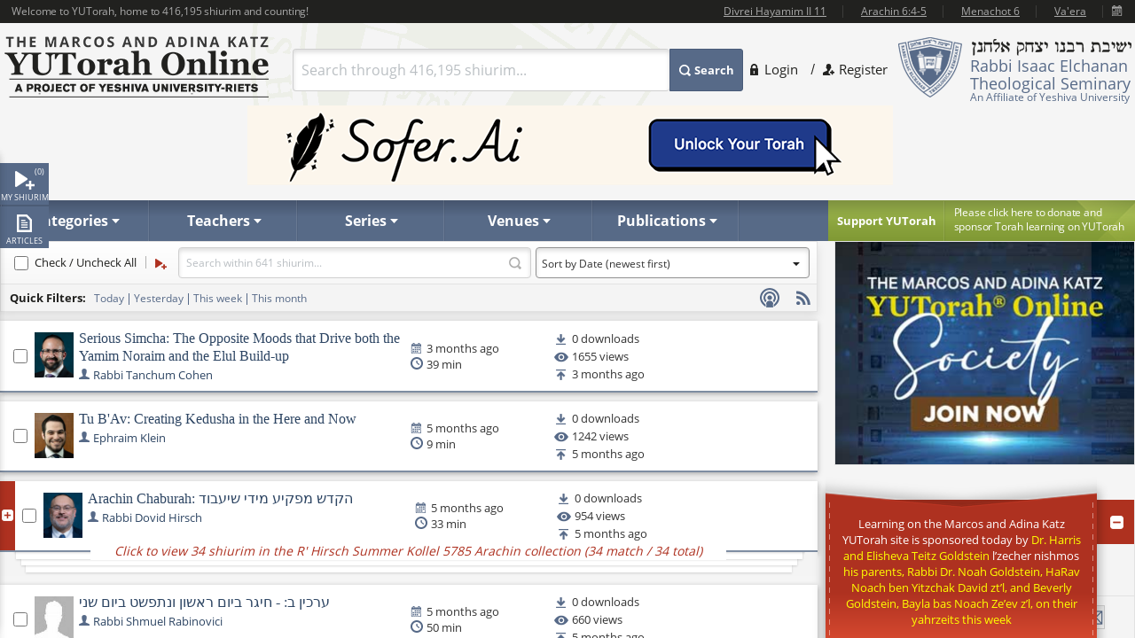

--- FILE ---
content_type: text/html
request_url: https://www.yutorah.org/partials/_navSnippet.html?cachedOn=01-17-2026
body_size: 102225
content:
<div data-info="do-not-remove-this-element">
                                    <div class="dropdown js-drop">
                                          <ul><li class="gemara level2">
    <a class="open-drop" href="#"><span>Gemara</span></a>
    <div id="navCategoriesDropDownGemara" class="sub-drop js-drop">
        <div class="holder">
            <div class="blcok-holder">
                <div class="block gemara1">
                    <strong class="title">Talmud Bavli</strong>
                    <div class="cols">
                        <div class="col">
                                    <div class="box">
                                        <strong class="subhead">Zeraim</strong>
                                        <ul>
                                                <li><a href="/categories/gemara/Berachot/">Berachot <span>(9,196)</span></a></li>
                                        </ul>
                                    </div>
                                    <div class="box">
                                        <strong class="subhead">Moed</strong>
                                        <ul>
                                                <li><a href="/categories/gemara/Shabbat/">Shabbat <span>(12,421)</span></a></li>
                                                <li><a href="/categories/gemara/Eruvin/">Eruvin <span>(3,361)</span></a></li>
                                                <li><a href="/categories/gemara/Pesachim/">Pesachim <span>(9,940)</span></a></li>
                                                <li><a href="/categories/gemara/Shekalim/">Shekalim <span>(574)</span></a></li>
                                                <li><a href="/categories/gemara/Rosh-Hashana/">Rosh Hashana <span>(2,155)</span></a></li>
                                                <li><a href="/categories/gemara/Yoma/">Yoma <span>(3,465)</span></a></li>
                                                <li><a href="/categories/gemara/Sukkah/">Sukkah <span>(6,355)</span></a></li>
                                                <li><a href="/categories/gemara/Beitza/">Beitza <span>(2,062)</span></a></li>
                                                <li><a href="/categories/gemara/Taanit/">Taanit <span>(1,675)</span></a></li>
                                                <li><a href="/categories/gemara/Megillah/">Megillah <span>(3,264)</span></a></li>
                                                <li><a href="/categories/gemara/Moed-Katan/">Moed Katan <span>(1,491)</span></a></li>
                                                <li><a href="/categories/gemara/Chagiga/">Chagiga <span>(1,068)</span></a></li>
                                        </ul>
                                    </div>
</div><div class='col'>                                    <div class="box">
                                        <strong class="subhead">Nashim</strong>
                                        <ul>
                                                <li><a href="/categories/gemara/Yevamot/">Yevamot <span>(5,260)</span></a></li>
                                                <li><a href="/categories/gemara/Ketuvot/">Ketuvot <span>(7,834)</span></a></li>
                                                <li><a href="/categories/gemara/Nedarim/">Nedarim <span>(2,506)</span></a></li>
                                                <li><a href="/categories/gemara/Nazir/">Nazir <span>(1,223)</span></a></li>
                                                <li><a href="/categories/gemara/Sotah/">Sotah <span>(1,845)</span></a></li>
                                                <li><a href="/categories/gemara/Gittin/">Gittin <span>(6,675)</span></a></li>
                                                <li><a href="/categories/gemara/Kiddushin/">Kiddushin <span>(7,216)</span></a></li>
                                        </ul>
                                    </div>
                                    <div class="box">
                                        <strong class="subhead">Nezikin</strong>
                                        <ul>
                                                <li><a href="/categories/gemara/Bava-Kamma/">Bava Kamma <span>(6,665)</span></a></li>
                                                <li><a href="/categories/gemara/Bava-Metzia/">Bava Metzia <span>(7,677)</span></a></li>
                                                <li><a href="/categories/gemara/Bava-Batra/">Bava Batra <span>(7,162)</span></a></li>
                                                <li><a href="/categories/gemara/Sanhedrin/">Sanhedrin <span>(6,887)</span></a></li>
                                                <li><a href="/categories/gemara/Makot/">Makot <span>(2,030)</span></a></li>
                                                <li><a href="/categories/gemara/Shevuot/">Shevuot <span>(1,460)</span></a></li>
                                                <li><a href="/categories/gemara/Eduyot/">Eduyot <span>(7)</span></a></li>
                                                <li><a href="/categories/gemara/Avoda-Zara/">Avoda Zara <span>(3,236)</span></a></li>
                                                <li><a href="/categories/gemara/Horayot/">Horayot <span>(480)</span></a></li>
                                        </ul>
                                    </div>
</div><div class='col'>                                    <div class="box">
                                        <strong class="subhead">Kodshim</strong>
                                        <ul>
                                                <li><a href="/categories/gemara/Zevachim/">Zevachim <span>(3,419)</span></a></li>
                                                <li><a href="/categories/gemara/Menachot/">Menachot <span>(2,445)</span></a></li>
                                                <li><a href="/categories/gemara/Chullin/">Chullin <span>(4,851)</span></a></li>
                                                <li><a href="/categories/gemara/Bechorot/">Bechorot <span>(865)</span></a></li>
                                                <li><a href="/categories/gemara/Arachin/">Arachin <span>(641)</span></a></li>
                                                <li><a href="/categories/gemara/Temura/">Temura <span>(582)</span></a></li>
                                                <li><a href="/categories/gemara/Keritut/">Keritut <span>(447)</span></a></li>
                                                <li><a href="/categories/gemara/Meilah/">Meilah <span>(368)</span></a></li>
                                                <li><a href="/categories/gemara/Tamid/">Tamid <span>(116)</span></a></li>
                                                <li><a href="/categories/gemara/Middot/">Middot <span>(43)</span></a></li>
                                                <li><a href="/categories/gemara/Kinnim/">Kinnim <span>(23)</span></a></li>
                                                <li><a href="/categories/gemara/Kodshim/">Kodshim <span>(462)</span></a></li>
                                        </ul>
                                    </div>
                                    <div class="box">
                                        <strong class="subhead">Taharot</strong>
                                        <ul>
                                                <li><a href="/categories/gemara/Nidah/">Nidah <span>(2,046)</span></a></li>
                                        </ul>
                                    </div>
                        </div>
                    </div>
                </div>
                <div class="block gemara2">
                    <strong class="title">Talmud Yerushalmi</strong>
                    <div class="cols">
                        <div class="col">
                                    <div class="box">
                                        <strong class="subhead">Zeraim</strong>
                                        <ul>
                                                <li><a href="/categories/yerushalmi/Berachos/">Berachos <span>(255)</span></a></li>
                                                <li><a href="/categories/yerushalmi/Peah/">Peah <span>(169)</span></a></li>
                                                <li><a href="/categories/yerushalmi/Demai/">Demai <span>(125)</span></a></li>
                                                <li><a href="/categories/yerushalmi/Kilayim/">Kilayim <span>(145)</span></a></li>
                                                <li><a href="/categories/yerushalmi/Sheviis/">Sheviis <span>(442)</span></a></li>
                                                <li><a href="/categories/yerushalmi/Terumos/">Terumos <span>(300)</span></a></li>
                                                <li><a href="/categories/yerushalmi/Maaseros/">Maaseros <span>(81)</span></a></li>
                                                <li><a href="/categories/yerushalmi/Maaser-Sheni/">Maaser Sheni <span>(170)</span></a></li>
                                                <li><a href="/categories/yerushalmi/Chala/">Chala <span>(106)</span></a></li>
                                                <li><a href="/categories/yerushalmi/Orla/">Orla <span>(63)</span></a></li>
                                                <li><a href="/categories/yerushalmi/Bikkurim/">Bikkurim <span>(61)</span></a></li>
                                        </ul>
                                    </div>
</div><div class='col'>                                    <div class="box">
                                        <strong class="subhead">Moed</strong>
                                        <ul>
                                                <li><a href="/categories/yerushalmi/Shabbos/">Shabbos <span>(229)</span></a></li>
                                                <li><a href="/categories/yerushalmi/Eruvin/">Eruvin <span>(117)</span></a></li>
                                                <li><a href="/categories/yerushalmi/Pesachim/">Pesachim <span>(180)</span></a></li>
                                                <li><a href="/categories/yerushalmi/Beitza/">Beitza <span>(22)</span></a></li>
                                                <li><a href="/categories/yerushalmi/Rosh-Hashana/">Rosh Hashana <span>(40)</span></a></li>
                                                <li><a href="/categories/yerushalmi/Yuma/">Yuma <span>(87)</span></a></li>
                                                <li><a href="/categories/yerushalmi/Sukkah/">Sukkah <span>(94)</span></a></li>
                                                <li><a href="/categories/yerushalmi/Taanis/">Taanis <span>(104)</span></a></li>
                                                <li><a href="/categories/yerushalmi/Megillah/">Megillah <span>(52)</span></a></li>
                                                <li><a href="/categories/yerushalmi/Chagigah/">Chagigah <span>(69)</span></a></li>
                                                <li><a href="/categories/yerushalmi/Moed-Katan/">Moed Katan <span>(19)</span></a></li>
                                        </ul>
                                    </div>
</div><div class='col'>                                    <div class="box">
                                        <strong class="subhead">Nashim</strong>
                                        <ul>
                                                <li><a href="/categories/yerushalmi/Yevamos/">Yevamos <span>(103)</span></a></li>
                                                <li><a href="/categories/yerushalmi/Kesubos/">Kesubos <span>(93)</span></a></li>
                                                <li><a href="/categories/yerushalmi/Sotah/">Sotah <span>(32)</span></a></li>
                                                <li><a href="/categories/yerushalmi/Nedarim/">Nedarim <span>(26)</span></a></li>
                                                <li><a href="/categories/yerushalmi/Nazir/">Nazir <span>(28)</span></a></li>
                                                <li><a href="/categories/yerushalmi/Gittin/">Gittin <span>(38)</span></a></li>
                                                <li><a href="/categories/yerushalmi/Kiddushin/">Kiddushin <span>(64)</span></a></li>
                                        </ul>
                                    </div>
</div><div class='col'>                                    <div class="box">
                                        <strong class="subhead">Nezikin</strong>
                                        <ul>
                                                <li><a href="/categories/yerushalmi/Bava-Kamma/">Bava Kamma <span>(19)</span></a></li>
                                                <li><a href="/categories/yerushalmi/Bava-Metzia/">Bava Metzia <span>(27)</span></a></li>
                                                <li><a href="/categories/yerushalmi/Bava-Basra/">Bava Basra <span>(18)</span></a></li>
                                                <li><a href="/categories/yerushalmi/Shavuos/">Shavuos <span>(39)</span></a></li>
                                                <li><a href="/categories/yerushalmi/Makkos/">Makkos <span>(10)</span></a></li>
                                                <li><a href="/categories/yerushalmi/Sanhedrin/">Sanhedrin <span>(81)</span></a></li>
                                                <li><a href="/categories/yerushalmi/Avodah-Zara/">Avodah Zara <span>(25)</span></a></li>
                                                <li><a href="/categories/yerushalmi/Horayos/">Horayos <span>(9)</span></a></li>
                                        </ul>
                                    </div>
                                    <div class="box">
                                        <strong class="subhead">Taharot</strong>
                                        <ul>
                                                <li><a href="/categories/yerushalmi/Niddah/">Niddah <span>(76)</span></a></li>
                                        </ul>
                                    </div>
                        </div>
                    </div>
                </div>
                <div class="block gemara3">
                    <strong class="title">General</strong>
                    <div class="cols">
                        <div class="col add6">
                                    <div class="box">
                                        <strong class="subhead">General</strong>
                                        <ul>
                                                <li><a href="/categories/gemara/General/">General <span>(3,584)</span></a></li>
                                                <li><a href="/categories/gemara/Aggadeta/">Aggadeta <span>(1,377)</span></a></li>
                                        </ul>
                                    </div>
                        </div>
                        <div class="col add6">
                                    <div class="box">
                                        <strong class="subhead">General</strong>
                                        <ul>
                                                <li><a href="/categories/yerushalmi/General/">General <span>(7)</span></a></li>
                                        </ul>
                                    </div>
                        </div>
                    </div>
                </div>
            </div>
        </div>
    </div>
</li><li class="halacha level2">
    <a class="open-drop" href="#"><span>Halacha</span></a>
    <div id="navCategoriesDropDownHalacha" class="sub-drop js-drop">
        <div class="left-block"><span class="description">Halacha</span></div>
        <div class="block-holder">
                    <div class="block" style="">
                        <strong class="title">Orach Chaim</strong>
                        <ul>
                                <li><a href="/categories/halacha/jewish-law/Kiddush-and-Havdala">Kiddush and Havdala <span>(974)</span></a></li>
                                <li><a href="/categories/halacha/jewish-law/Brachot">Brachot <span>(3,828)</span></a></li>
                                <li><a href="/categories/halacha/jewish-law/Melechet-Machshevet">Melechet Machshevet <span>(271)</span></a></li>
                                <li><a href="/categories/halacha/jewish-law/Bishul">Bishul <span>(616)</span></a></li>
                                <li><a href="/categories/halacha/jewish-law/Beit-HaKenesset">Beit HaKenesset <span>(1,127)</span></a></li>
                                <li><a href="/categories/halacha/jewish-law/Dateline">Dateline <span>(51)</span></a></li>
                                <li><a href="/categories/halacha/jewish-law/Eruvin">Eruvin <span>(933)</span></a></li>
                                <li><a href="/categories/halacha/jewish-law/Hilkhot-Seudah">Hilkhot Seudah <span>(382)</span></a></li>
                                <li><a href="/categories/halacha/jewish-law/Tefillah">Tefillah <span>(7,310)</span></a></li>
                                <li><a href="/categories/halacha/jewish-law/Tfillin">Tfillin <span>(1,312)</span></a></li>
                                <li><a href="/categories/halacha/jewish-law/Tzitzis">Tzitzis <span>(1,394)</span></a></li>
                                <li><a href="/categories/halacha/jewish-law/Women">Women <span>(1,012)</span></a></li>
                                <li><a href="/categories/halacha/jewish-law/Shema">Shema <span>(1,160)</span></a></li>
                                <li><a href="/categories/halacha/jewish-law/Shofar">Shofar <span>(712)</span></a></li>
                                <li><a href="/categories/halacha/jewish-law/Birchot-HaTorah">Birchot HaTorah <span>(410)</span></a></li>
                                <li><a href="/categories/halacha/jewish-law/Orach-Chaim">Orach Chaim <span>(5,343)</span></a></li>
                                <li><a href="/categories/halacha/jewish-law/Birkat-Hamazon">Birkat Hamazon <span>(961)</span></a></li>
                                <li><a href="/categories/halacha/jewish-law/Birchas-Kohanim">Birchas Kohanim <span>(915)</span></a></li>
                                <li><a href="/categories/halacha/jewish-law/Kiddush-Levana">Kiddush Levana <span>(207)</span></a></li>
                                <li><a href="/categories/halacha/jewish-law/Kriyat-HaTorah">Kriyat HaTorah <span>(1,208)</span></a></li>
                                <li><a href="/categories/halacha/jewish-law/Netilat-Yadayim">Netilat Yadayim <span>(627)</span></a></li>
                                <li><a href="/categories/halacha/jewish-law/Children">Children <span>(432)</span></a></li>
                                <li><a href="/categories/halacha/jewish-law/Birchat-HaChammah">Birchat HaChammah <span>(34)</span></a></li>
                                <li><a href="/categories/halacha/jewish-law/Jewish-Calendar">Jewish Calendar <span>(150)</span></a></li>
                                <li><a href="/categories/halacha/jewish-law/Muktza">Muktza <span>(560)</span></a></li>
                                <li><a href="/categories/halacha/jewish-law/Betzias-Hapas">Betzias Hapas <span>(132)</span></a></li>
                                <li><a href="/categories/halacha/jewish-law/Zmanim">Zmanim <span>(222)</span></a></li>
                        </ul>
                    </div>
                    <div class="block" style="">
                        <strong class="title">Misc.</strong>
                        <ul>
                                <li><a href="/categories/halacha/jewish-law/Terumos">Terumos <span>(42)</span></a></li>
                                <li><a href="/categories/halacha/jewish-law/Chukat-Akum">Chukat Akum <span>(76)</span></a></li>
                                <li><a href="/categories/halacha/jewish-law/Kavod-Habriyot">Kavod Habriyot <span>(147)</span></a></li>
                                <li><a href="/categories/halacha/jewish-law/Music">Music <span>(55)</span></a></li>
                                <li><a href="/categories/halacha/jewish-law/Chalav-Akum">Chalav Akum <span>(50)</span></a></li>
                                <li><a href="/categories/halacha/jewish-law/Shaving">Shaving <span>(26)</span></a></li>
                                <li><a href="/categories/halacha/jewish-law/Supernatural">Supernatural <span>(19)</span></a></li>
                                <li><a href="/categories/halacha/jewish-law/Yahrtzeits">Yahrtzeits <span>(32)</span></a></li>
                                <li><a href="/categories/halacha/jewish-law/Health">Health <span>(152)</span></a></li>
                                <li><a href="/categories/halacha/jewish-law/Birchas-HaIlanos">Birchas HaIlanos <span>(6)</span></a></li>
                                <li><a href="/categories/halacha/jewish-law/Shiluach-Haken">Shiluach Haken <span>(25)</span></a></li>
                                <li><a href="/categories/halacha/jewish-law/Beged-Ish-and-Beged-Isha">Beged Ish and Beged Isha <span>(10)</span></a></li>
                                <li><a href="/categories/halacha/jewish-law/Pru-Urvu">Pru Urvu <span>(99)</span></a></li>
                        </ul>
                    </div>
                    <div class="block" style="">
                        <strong class="title">Kodshim</strong>
                        <ul>
                                <li><a href="/categories/halacha/jewish-law/Mishkan">Mishkan <span>(165)</span></a></li>
                                <li><a href="/categories/halacha/jewish-law/Korbanot">Korbanot <span>(1,701)</span></a></li>
                                <li><a href="/categories/halacha/jewish-law/Beit-Hamikdash">Beit Hamikdash <span>(1,579)</span></a></li>
                                <li><a href="/categories/halacha/jewish-law/Taharos">Taharos <span>(575)</span></a></li>
                        </ul>
                    </div>
                    <div class="block double">
                        <div class="block">
                            <strong class="title">Yoreh Deah</strong>
                            <ul>
                                    <li><a href="/categories/halacha/jewish-law/Kippah">Kippah <span>(95)</span></a></li>
                                    <li><a href="/categories/halacha/jewish-law/Maaser">Ma&#x27;aser <span>(225)</span></a></li>
                                    <li><a href="/categories/halacha/jewish-law/Bishul-Akum">Bishul Akum <span>(513)</span></a></li>
                                    <li><a href="/categories/halacha/jewish-law/Hechsher-Keilim">Hechsher Keilim <span>(402)</span></a></li>
                                    <li><a href="/categories/halacha/jewish-law/Shechitah">Shechitah <span>(628)</span></a></li>
                                    <li><a href="/categories/halacha/jewish-law/Brit-Milah">Brit Milah <span>(1,069)</span></a></li>
                                    <li><a href="/categories/halacha/jewish-law/Lashon-Harah">Lashon Harah <span>(775)</span></a></li>
                                    <li><a href="/categories/halacha/jewish-law/Aveilut">Aveilut <span>(2,805)</span></a></li>
                                    <li><a href="/categories/halacha/jewish-law/Challah">Challah <span>(369)</span></a></li>
                                    <li><a href="/categories/halacha/jewish-law/STAM">STAM <span>(366)</span></a></li>
                                    <li><a href="/categories/halacha/jewish-law/Mikvaot">Mikvaot <span>(668)</span></a></li>
                                    <li><a href="/categories/halacha/jewish-law/Ribbis">Ribbis <span>(650)</span></a></li>
                                    <li><a href="/categories/halacha/jewish-law/Basar-Bechalav">Basar Bechalav <span>(3,100)</span></a></li>
                                    <li><a href="/categories/halacha/jewish-law/Geirut">Geirut <span>(956)</span></a></li>
                                    <li><a href="/categories/halacha/jewish-law/Kashrut">Kashrut <span>(3,579)</span></a></li>
                                    <li><a href="/categories/halacha/jewish-law/Kibud-Av-vAim">Kibud Av v&#x27;Aim <span>(1,005)</span></a></li>
</ul></div><div class='block'><ul>                                    <li><a href="/categories/halacha/jewish-law/Melicha">Melicha <span>(239)</span></a></li>
                                    <li><a href="/categories/halacha/jewish-law/Niddah">Niddah <span>(4,008)</span></a></li>
                                    <li><a href="/categories/halacha/jewish-law/Pidyon-Shevuyim">Pidyon Shevuyim <span>(93)</span></a></li>
                                    <li><a href="/categories/halacha/jewish-law/Taarovos">Taarovos <span>(2,180)</span></a></li>
                                    <li><a href="/categories/halacha/jewish-law/Teshuvah">Teshuvah <span>(1,333)</span></a></li>
                                    <li><a href="/categories/halacha/jewish-law/Tevilat-Kaylim">Tevilat Kaylim <span>(495)</span></a></li>
                                    <li><a href="/categories/halacha/jewish-law/Tzedakah">Tzedakah <span>(1,038)</span></a></li>
                                    <li><a href="/categories/halacha/jewish-law/Yoreh-Deah">Yoreh Deah <span>(4,770)</span></a></li>
                                    <li><a href="/categories/halacha/jewish-law/Mezuzah">Mezuzah <span>(637)</span></a></li>
                                    <li><a href="/categories/halacha/jewish-law/Bikur-Cholim">Bikur Cholim <span>(297)</span></a></li>
                                    <li><a href="/categories/halacha/jewish-law/Lifnei-Iver">Lifnei Iver <span>(204)</span></a></li>
                                    <li><a href="/categories/halacha/jewish-law/Lo-Tasur">Lo Tasur <span>(58)</span></a></li>
                                    <li><a href="/categories/halacha/jewish-law/Pat-Akum">Pat Akum <span>(191)</span></a></li>
                                    <li><a href="/categories/halacha/jewish-law/Non-Jews">Non-Jews <span>(846)</span></a></li>
                                    <li><a href="/categories/halacha/jewish-law/Rabbinic-Laws">Rabbinic Laws <span>(717)</span></a></li>
                                    <li><a href="/categories/halacha/jewish-law/Chatzi-Shiur">Chatzi Shiur <span>(57)</span></a></li>
                                    <li><a href="/categories/halacha/jewish-law/Kiddush-Hashem">Kiddush Hashem <span>(376)</span></a></li>
</ul></div><div class='block'><ul>                                    <li><a href="/categories/halacha/jewish-law/Shaatnez">Shaatnez <span>(114)</span></a></li>
                                    <li><a href="/categories/halacha/jewish-law/Chodosh">Chodosh <span>(68)</span></a></li>
                                    <li><a href="/categories/halacha/jewish-law/Chinuch">Chinuch <span>(862)</span></a></li>
                                    <li><a href="/categories/halacha/jewish-law/Shalom-Zachor">Shalom Zachor <span>(15)</span></a></li>
                                    <li><a href="/categories/halacha/jewish-law/Avodah-Zarah">Avodah Zarah <span>(619)</span></a></li>
                                    <li><a href="/categories/halacha/jewish-law/Death-and-Burial">Death and Burial <span>(674)</span></a></li>
                                    <li><a href="/categories/halacha/jewish-law/Shvuot-and-Nedarim">Shvuot and Nedarim <span>(217)</span></a></li>
                                    <li><a href="/categories/halacha/jewish-law/Bechorot">Bechorot <span>(108)</span></a></li>
                                    <li><a href="/categories/halacha/jewish-law/Eved-Ivri">Eved Ivri <span>(77)</span></a></li>
                                    <li><a href="/categories/halacha/jewish-law/Hachnasat-Orchim">Hachnasat Orchim <span>(78)</span></a></li>
                                    <li><a href="/categories/halacha/jewish-law/Sheimos">Sheimos <span>(47)</span></a></li>
                                    <li><a href="/categories/halacha/jewish-law/Zeraim">Zeraim <span>(399)</span></a></li>
                                    <li><a href="/categories/halacha/jewish-law/Pidyon-Haben">Pidyon Haben <span>(164)</span></a></li>
                            </ul>

                        </div>
                    </div>
                    <div class="block" style="float:right">
                        <strong class="title">Miscellaneous</strong>
                        <ul>
                                <li><a href="/categories/halacha/jewish-law/Responsa">Responsa <span>(337)</span></a></li>
                                <li><a href="/categories/halacha/jewish-law/Talmud">Talmud <span>(2,783)</span></a></li>
                                <li><a href="/categories/halacha/jewish-law/Animals">Animals <span>(256)</span></a></li>
                                <li><a href="/categories/halacha/jewish-law/War">War <span>(1,121)</span></a></li>
                                <li><a href="/categories/halacha/jewish-law/Sheva-Mitzvot-Bnei-Noach">Sheva Mitzvot B&#x27;nei Noach <span>(92)</span></a></li>
                                <li><a href="/categories/halacha/jewish-law/Kiruv">Kiruv <span>(120)</span></a></li>
                                <li><a href="/categories/halacha/jewish-law/Life-Cycle">Life Cycle <span>(453)</span></a></li>
                                <li><a href="/categories/halacha/jewish-law/Bnei-Noach">Bnei Noach <span>(113)</span></a></li>
                                <li><a href="/categories/halacha/jewish-law/Torah">Torah <span>(1,938)</span></a></li>
                                <li><a href="/categories/halacha/jewish-law/Thanksgiving">Thanksgiving <span>(88)</span></a></li>
                                <li><a href="/categories/halacha/jewish-law/Minhagim">Minhagim <span>(685)</span></a></li>
                                <li><a href="/categories/halacha/jewish-law/Dina-dMalchuta-Dina">Dina d&#x27;Malchuta Dina <span>(234)</span></a></li>
                                <li><a href="/categories/halacha/jewish-law/Mekorot-Responsa-Literature">Mekorot / Responsa Literature <span>(397)</span></a></li>
                                <li><a href="/categories/halacha/jewish-law/Shovevim">Shovevim <span>(178)</span></a></li>
                                <li><a href="/categories/halacha/jewish-law/Minchas-Chinuch">Minchas Chinuch <span>(254)</span></a></li>
                                <li><a href="/categories/halacha/jewish-law/Next-Level-Class-">Next Level Class  <span>(326)</span></a></li>
                                <li><a href="/categories/halacha/jewish-law/Rules-of-Psak">Rules of Psak <span>(528)</span></a></li>
                                <li><a href="/categories/halacha/jewish-law/Ayin-Harah">Ayin Harah <span>(48)</span></a></li>
                                <li><a href="/categories/halacha/jewish-law/Sephardi-Halacha">Sephardi Halacha <span>(1,504)</span></a></li>
                        </ul>
                    </div>
                    <div class="block" style="">
                        <strong class="title">Choshen Mishpat</strong>
                        <ul>
                                <li><a href="/categories/halacha/jewish-law/Business">Business <span>(875)</span></a></li>
                                <li><a href="/categories/halacha/jewish-law/Shtarot">Shtarot <span>(199)</span></a></li>
                                <li><a href="/categories/halacha/jewish-law/Beit-Din">Beit Din <span>(1,520)</span></a></li>
                                <li><a href="/categories/halacha/jewish-law/Bein-Adam-lChaveiro">Bein Adam l&#x27;Chaveiro <span>(1,301)</span></a></li>
                                <li><a href="/categories/halacha/jewish-law/Hashavat-Aveidah">Hashavat Aveidah <span>(215)</span></a></li>
                                <li><a href="/categories/halacha/jewish-law/Marit-Ayin">Marit Ayin <span>(95)</span></a></li>
                                <li><a href="/categories/halacha/jewish-law/Nezikin">Nezikin <span>(1,651)</span></a></li>
                                <li><a href="/categories/halacha/jewish-law/Inheritance">Inheritance <span>(208)</span></a></li>
                                <li><a href="/categories/halacha/jewish-law/Choshen-Mishpat">Choshen Mishpat <span>(2,564)</span></a></li>
                        </ul>
                    </div>
                    <div class="block" style="">
                        <strong class="title">Even Haezer</strong>
                        <ul>
                                <li><a href="/categories/halacha/jewish-law/Tzniut">Tzniut <span>(280)</span></a></li>
                                <li><a href="/categories/halacha/jewish-law/Family-Ishut">Family &amp; Ishut <span>(1,486)</span></a></li>
                                <li><a href="/categories/halacha/jewish-law/Gittin">Gittin <span>(651)</span></a></li>
                                <li><a href="/categories/halacha/jewish-law/Sexuality">Sexuality <span>(169)</span></a></li>
                                <li><a href="/categories/halacha/jewish-law/Yichud">Yichud <span>(446)</span></a></li>
                                <li><a href="/categories/halacha/jewish-law/Even-Haezer">Even Haezer <span>(1,698)</span></a></li>
                                <li><a href="/categories/halacha/jewish-law/Agunah">Agunah <span>(133)</span></a></li>
                                <li><a href="/categories/halacha/jewish-law/Kiddushin">Kiddushin <span>(511)</span></a></li>
                                <li><a href="/categories/halacha/jewish-law/Sheva-Brachot">Sheva Brachot <span>(144)</span></a></li>
                                <li><a href="/categories/halacha/jewish-law/Weddings">Weddings <span>(418)</span></a></li>
                        </ul>
                    </div>
                    <div class="block" style="">
                        <strong class="title">Science, Medicine &amp; Contemporary Issues</strong>
                        <ul>
                                <li><a href="/categories/halacha/jewish-law/Contemporary-Issues">Contemporary Issues <span>(1,968)</span></a></li>
                                <li><a href="/categories/halacha/jewish-law/Science-Medicine">Science &amp; Medicine <span>(1,672)</span></a></li>
                                <li><a href="/categories/halacha/jewish-law/Medicine">Medicine <span>(910)</span></a></li>
                                <li><a href="/categories/halacha/jewish-law/Kohanim">Kohanim <span>(693)</span></a></li>
                                <li><a href="/categories/halacha/jewish-law/Medical-Ethics">Medical Ethics <span>(851)</span></a></li>
                                <li><a href="/categories/halacha/jewish-law/Enviornmentalism">Enviornmentalism <span>(21)</span></a></li>
                                <li><a href="/categories/halacha/jewish-law/Technology">Technology <span>(286)</span></a></li>
                        </ul>
                    </div>
                    <div class="block" style="">
                        <strong class="title">Israel</strong>
                        <ul>
                                <li><a href="/categories/halacha/jewish-law/Israel">Israel <span>(1,576)</span></a></li>
                                <li><a href="/categories/halacha/jewish-law/Shemittah">Shemittah <span>(1,186)</span></a></li>
                        </ul>
                    </div>
        </div>
    </div>
</li><li class="level2">
    <a class="open-drop" href="#"><span>Machshava</span></a>
    <div id="navCategoriesDropDownMachshava" class="sub-drop js-drop add2">
        <div class="left-block"><span class="description">Machshava</span></div>
        <div class="links">
            <ul>
                    <li><a href="/categories/machshava/Torah-She-Baal-Peh/">Torah She-Ba&#x27;al Peh <span>(650)</span></a></li>
                    <li><a href="/categories/machshava/Materialism/">Materialism <span>(23)</span></a></li>
                    <li><a href="/categories/machshava/Achdut/">Achdut <span>(59)</span></a></li>
                    <li><a href="/categories/machshava/Secular-Studies/">Secular Studies <span>(7)</span></a></li>
                    <li><a href="/categories/machshava/Secular-Studies/">Secular Studies <span>(1)</span></a></li>
                    <li><a href="/categories/machshava/Health/">Health <span>(23)</span></a></li>
                    <li><a href="/categories/machshava/Mental-Health/">Mental Health <span>(51)</span></a></li>
                    <li><a href="/categories/machshava/Bi-Weekly-Mussar/">Bi-Weekly Mussar <span>(281)</span></a></li>
                    <li><a href="/categories/machshava/Beit-HaMikdash/">Beit HaMikdash <span>(1,335)</span></a></li>
                    <li><a href="/categories/machshava/Family-Ishut/">Family &amp; Ishut <span>(567)</span></a></li>
                    <li><a href="/categories/machshava/Israel/">Israel <span>(3,610)</span></a></li>
                    <li><a href="/categories/machshava/Mesilas-Yeshorim/">Mesilas Yeshorim <span>(1,356)</span></a></li>
                    <li><a href="/categories/machshava/Sichat-Mussar/">Sichat Mussar <span>(1,345)</span></a></li>
                    <li><a href="/categories/machshava/Kiruv/">Kiruv <span>(255)</span></a></li>
                    <li><a href="/categories/machshava/Politics/">Politics <span>(251)</span></a></li>
                    <li><a href="/categories/machshava/Sexuality/">Sexuality <span>(272)</span></a></li>
</ul><ul>                    <li><a href="/categories/machshava/Tefillah/">Tefillah <span>(7,361)</span></a></li>
                    <li><a href="/categories/machshava/Prophecy/">Prophecy <span>(751)</span></a></li>
                    <li><a href="/categories/machshava/Torah/">Torah <span>(4,702)</span></a></li>
                    <li><a href="/categories/machshava/Mitzvot/">Mitzvot <span>(1,926)</span></a></li>
                    <li><a href="/categories/machshava/Avot-DRebbi-Natan/">Avot D&#x27;Rebbi Natan <span>(231)</span></a></li>
                    <li><a href="/categories/machshava/History/">History <span>(1,683)</span></a></li>
                    <li><a href="/categories/machshava/Modern-Orthodoxy/">Modern Orthodoxy <span>(461)</span></a></li>
                    <li><a href="/categories/machshava/Ikkarei-Emunah/">Ikkarei Emunah <span>(1,446)</span></a></li>
                    <li><a href="/categories/machshava/Derekh-haLimud/">Derekh haLimud <span>(673)</span></a></li>
                    <li><a href="/categories/machshava/Rav-Kook/">Rav Kook <span>(1,733)</span></a></li>
                    <li><a href="/categories/machshava/Kabbalah/">Kabbalah <span>(1,100)</span></a></li>
                    <li><a href="/categories/machshava/Rambam/">Rambam <span>(3,698)</span></a></li>
                    <li><a href="/categories/machshava/Avraham/">Avraham <span>(1,026)</span></a></li>
                    <li><a href="/categories/machshava/Ramban/">Ramban <span>(1,200)</span></a></li>
                    <li><a href="/categories/machshava/Derech-Hashem/">Derech Hashem <span>(469)</span></a></li>
                    <li><a href="/categories/machshava/Revelation/">Revelation <span>(251)</span></a></li>
                    <li><a href="/categories/machshava/Maharal/">Maharal <span>(829)</span></a></li>
</ul><ul>                    <li><a href="/categories/machshava/Texts/">Texts <span>(546)</span></a></li>
                    <li><a href="/categories/machshava/Torah-UMadda/">Torah U&#x27;Madda <span>(246)</span></a></li>
                    <li><a href="/categories/machshava/Chinuch/">Chinuch <span>(1,868)</span></a></li>
                    <li><a href="/categories/machshava/Spirituality/">Spirituality <span>(1,799)</span></a></li>
                    <li><a href="/categories/machshava/Leadership/">Leadership <span>(1,008)</span></a></li>
                    <li><a href="/categories/machshava/Exploring-Judaism/">Exploring Judaism <span>(1,740)</span></a></li>
                    <li><a href="/categories/machshava/Bein-Adam-LChaveiro/">Bein Adam L&#x27;Chaveiro <span>(2,384)</span></a></li>
                    <li><a href="/categories/machshava/Business-Ethics/">Business Ethics <span>(439)</span></a></li>
                    <li><a href="/categories/machshava/The-Avos/">The Avos <span>(1,207)</span></a></li>
                    <li><a href="/categories/machshava/Mesorah/">Mesorah <span>(687)</span></a></li>
                    <li><a href="/categories/machshava/Science-Medicine/">Science &amp; Medicine <span>(375)</span></a></li>
                    <li><a href="/categories/machshava/Middot/">Middot <span>(2,984)</span></a></li>
                    <li><a href="/categories/machshava/Marriage/">Marriage <span>(1,092)</span></a></li>
                    <li><a href="/categories/machshava/Mashiach/">Mashiach <span>(950)</span></a></li>
                    <li><a href="/categories/machshava/Non-Jews/">Non-Jews <span>(479)</span></a></li>
                    <li><a href="/categories/machshava/Pluralism/">Pluralism <span>(103)</span></a></li>
                    <li><a href="/categories/machshava/Chassidut/">Chassidut <span>(9,844)</span></a></li>
</ul><ul>                    <li><a href="/categories/machshava/Hashem/">Hashem <span>(2,153)</span></a></li>
                    <li><a href="/categories/machshava/Women/">Women <span>(455)</span></a></li>
                    <li><a href="/categories/machshava/Mussar/">Mussar <span>(7,174)</span></a></li>
                    <li><a href="/categories/machshava/Reward-and-Punishment/">Reward and Punishment <span>(645)</span></a></li>
                    <li><a href="/categories/machshava/Ethics/">Ethics <span>(1,398)</span></a></li>
                    <li><a href="/categories/machshava/Olam-Habah/">Olam Habah <span>(414)</span></a></li>
                    <li><a href="/categories/machshava/Kuzari/">Kuzari <span>(176)</span></a></li>
                    <li><a href="/categories/machshava/Sheva-Brachos/">Sheva Brachos <span>(48)</span></a></li>
                    <li><a href="/categories/machshava/Zionism/">Zionism <span>(596)</span></a></li>
                    <li><a href="/categories/machshava/Akeidas-Yitzchak/">Akeidas Yitzchak <span>(306)</span></a></li>
                    <li><a href="/categories/machshava/Bilvavi-Mishkan-Evneh/">Bilvavi Mishkan Evneh <span>(412)</span></a></li>
                    <li><a href="/categories/machshava/Angels/">Angels <span>(272)</span></a></li>
                    <li><a href="/categories/machshava/Midrash/">Midrash <span>(562)</span></a></li>
                    <li><a href="/categories/machshava/Teshuva/">Teshuva <span>(3,785)</span></a></li>
                    <li><a href="/categories/machshava/Emunah/">Emunah <span>(4,195)</span></a></li>
                    <li><a href="/categories/machshava/Nefesh-Hachaim/">Nefesh Hachaim <span>(624)</span></a></li>
                    <li><a href="/categories/machshava/Tikkun-Olam/">Tikkun Olam <span>(122)</span></a></li>
</ul><ul>                    <li><a href="/categories/machshava/Rabbinic-Authority/">Rabbinic Authority <span>(418)</span></a></li>
                    <li><a href="/categories/machshava/Rav-Tzadok/">Rav Tzadok <span>(428)</span></a></li>
                    <li><a href="/categories/machshava/Tomer-Devora/">Tomer Devora <span>(146)</span></a></li>
                    <li><a href="/categories/machshava/Hebrew/">Hebrew <span>(128)</span></a></li>
                    <li><a href="/categories/machshava/Relationships/">Relationships <span>(580)</span></a></li>
                    <li><a href="/categories/machshava/Shemittah/">Shemittah <span>(233)</span></a></li>
                    <li><a href="/categories/machshava/Hebrew-Literature/">Hebrew Literature <span>(45)</span></a></li>
                    <li><a href="/categories/machshava/Galut/">Galut <span>(1,038)</span></a></li>
                    <li><a href="/categories/machshava/Dvekus/">Dvekus <span>(1,009)</span></a></li>
                    <li><a href="/categories/machshava/Religious-Zionism/">Religious Zionism <span>(534)</span></a></li>
                    <li><a href="/categories/machshava/Philosophy-of-Halacha/">Philosophy of Halacha <span>(1,588)</span></a></li>
                    <li><a href="/categories/machshava/Tanya/">Tanya <span>(1,225)</span></a></li>
                    <li><a href="/categories/machshava/Geulah/">Geulah <span>(1,752)</span></a></li>
                    <li><a href="/categories/machshava/Bitachon/">Bitachon <span>(1,312)</span></a></li>
                    <li><a href="/categories/machshava/SimchaHappiness/">Simcha/Happiness <span>(673)</span></a></li>
                    <li><a href="/categories/machshava/The-Imahot/">The Imahot <span>(147)</span></a></li>
                    <li><a href="/categories/machshava/Yirat-Hashem/">Yirat Hashem <span>(300)</span></a></li>
</ul><ul>                    <li><a href="/categories/machshava/Ahavat-Hashem/">Ahavat Hashem <span>(440)</span></a></li>
                    <li><a href="/categories/machshava/Anti-Semitism/">Anti-Semitism <span>(179)</span></a></li>
                    <li><a href="/categories/machshava/Music/">Music <span>(67)</span></a></li>
                    <li><a href="/categories/machshava/Supernatural/">Supernatural <span>(39)</span></a></li>
                    <li><a href="/categories/machshava/Meditation/">Meditation <span>(67)</span></a></li>
                    <li><a href="/categories/machshava/Parnasah/">Parnasah <span>(54)</span></a></li>
            </ul>
        </div>
    </div>
</li><li class="parsha level2">
    <a class="open-drop" href="#"><span>Parsha/Tanach</span></a>
    <div id="navCategoriesDropDownParsha" class="sub-drop js-drop add3">
        <div class="left-block"><span class="description">Parsha/Tanach</span></div>
        <div class="block-holder">
            <div class="block">
                <strong class="title">Torah</strong>
                <div class="cols">
                    <div class="cols-block">
                            <div class="col">
                                    <strong class="subhead">Bereishit</strong>
                                    <ul>
                                            <li><a href="/categories/parsha/Bereishit/">Bereishit <span>(2,300)</span></a></li>
                                            <li><a href="/categories/parsha/Noach/">Noach <span>(2,412)</span></a></li>
                                            <li><a href="/categories/parsha/Lech-Lecha/">Lech Lecha <span>(2,858)</span></a></li>
                                            <li><a href="/categories/parsha/Vayeira/">Vayeira <span>(2,914)</span></a></li>
                                            <li><a href="/categories/parsha/Chayei-Sara/">Chayei Sara <span>(2,368)</span></a></li>
                                            <li><a href="/categories/parsha/Toldot/">Toldot <span>(2,275)</span></a></li>
                                            <li><a href="/categories/parsha/Vayeitzei/">Vayeitzei <span>(2,325)</span></a></li>
                                            <li><a href="/categories/parsha/Vayishlach/">Vayishlach <span>(2,279)</span></a></li>
                                            <li><a href="/categories/parsha/Vayeishev/">Vayeishev <span>(2,062)</span></a></li>
                                            <li><a href="/categories/parsha/Mikeitz/">Mikeitz <span>(1,348)</span></a></li>
                                            <li><a href="/categories/parsha/Vayigash/">Vayigash <span>(1,888)</span></a></li>
                                            <li><a href="/categories/parsha/Vayechi/">Vayechi <span>(2,057)</span></a></li>
                                    </ul>
                            </div>
                            <div class="col">
                                    <strong class="subhead">Shemot</strong>
                                    <ul>
                                            <li><a href="/categories/parsha/Shemot/">Shemot <span>(2,620)</span></a></li>
                                            <li><a href="/categories/parsha/Vaera/">Va&#x27;era <span>(2,004)</span></a></li>
                                            <li><a href="/categories/parsha/Bo/">Bo <span>(2,566)</span></a></li>
                                            <li><a href="/categories/parsha/Beshalach/">Beshalach <span>(2,406)</span></a></li>
                                            <li><a href="/categories/parsha/Yitro/">Yitro <span>(2,783)</span></a></li>
                                            <li><a href="/categories/parsha/Mishpatim/">Mishpatim <span>(2,166)</span></a></li>
                                            <li><a href="/categories/parsha/Teruma/">Teruma <span>(1,824)</span></a></li>
                                            <li><a href="/categories/parsha/Tetzaveh/">Tetzaveh <span>(1,498)</span></a></li>
                                            <li><a href="/categories/parsha/Ki-Tisa/">Ki Tisa <span>(1,945)</span></a></li>
                                            <li><a href="/categories/parsha/Vayakhel/">Vayakhel <span>(1,558)</span></a></li>
                                            <li><a href="/categories/parsha/Pekudei/">Pekudei <span>(1,233)</span></a></li>
                                    </ul>
                            </div>
                            <div class="col">
                                    <strong class="subhead">Vayikra</strong>
                                    <ul>
                                            <li><a href="/categories/parsha/Vayikra/">Vayikra <span>(1,429)</span></a></li>
                                            <li><a href="/categories/parsha/Tzav/">Tzav <span>(871)</span></a></li>
                                            <li><a href="/categories/parsha/Shemini/">Shemini <span>(1,344)</span></a></li>
                                            <li><a href="/categories/parsha/Tazria/">Tazria <span>(1,450)</span></a></li>
                                            <li><a href="/categories/parsha/Metzora/">Metzora <span>(1,105)</span></a></li>
                                            <li><a href="/categories/parsha/Acharei-Mot/">Acharei Mot <span>(1,154)</span></a></li>
                                            <li><a href="/categories/parsha/Kedoshim/">Kedoshim <span>(1,557)</span></a></li>
                                            <li><a href="/categories/parsha/Emor/">Emor <span>(2,041)</span></a></li>
                                            <li><a href="/categories/parsha/Behar/">Behar <span>(1,363)</span></a></li>
                                            <li><a href="/categories/parsha/Bechukotai/">Bechukotai <span>(1,194)</span></a></li>
                                    </ul>
                            </div>
                            <div class="col">
                                    <strong class="subhead">Bamidbar</strong>
                                    <ul>
                                            <li><a href="/categories/parsha/Bamidbar/">Bamidbar <span>(1,165)</span></a></li>
                                            <li><a href="/categories/parsha/Naso/">Naso <span>(1,262)</span></a></li>
                                            <li><a href="/categories/parsha/Behaalotecha/">Behaalotecha <span>(1,712)</span></a></li>
                                            <li><a href="/categories/parsha/Shelach/">Shelach <span>(1,758)</span></a></li>
                                            <li><a href="/categories/parsha/Korach/">Korach <span>(1,499)</span></a></li>
                                            <li><a href="/categories/parsha/Chukat/">Chukat <span>(1,459)</span></a></li>
                                            <li><a href="/categories/parsha/Balak/">Balak <span>(1,339)</span></a></li>
                                            <li><a href="/categories/parsha/Pinchas/">Pinchas <span>(1,410)</span></a></li>
                                            <li><a href="/categories/parsha/Matot/">Matot <span>(1,110)</span></a></li>
                                            <li><a href="/categories/parsha/Masei/">Masei <span>(803)</span></a></li>
                                    </ul>
                            </div>
                            <div class="col">
                                    <strong class="subhead">Devarim</strong>
                                    <ul>
                                            <li><a href="/categories/parsha/Devarim/">Devarim <span>(1,043)</span></a></li>
                                            <li><a href="/categories/parsha/Vaetchanan/">Va&#x27;etchanan <span>(1,595)</span></a></li>
                                            <li><a href="/categories/parsha/Eikev/">Eikev <span>(1,233)</span></a></li>
                                            <li><a href="/categories/parsha/Reeh/">Re&#x27;eh <span>(1,451)</span></a></li>
                                            <li><a href="/categories/parsha/Shoftim/">Shoftim <span>(1,523)</span></a></li>
                                            <li><a href="/categories/parsha/Ki-Teitzei/">Ki Teitzei <span>(1,893)</span></a></li>
                                            <li><a href="/categories/parsha/Ki-Tavo/">Ki Tavo <span>(1,613)</span></a></li>
                                            <li><a href="/categories/parsha/Nitzavim/">Nitzavim <span>(1,335)</span></a></li>
                                            <li><a href="/categories/parsha/Vayeilech/">Vayeilech <span>(839)</span></a></li>
                                            <li><a href="/categories/parsha/Haazinu/">Haazinu <span>(656)</span></a></li>
                                            <li><a href="/categories/parsha/Vezot-Haberacha/">Vezot Haberacha <span>(438)</span></a></li>
                                    </ul>
</div>                            </div>
                            <div class="col">
                                    <strong class="subhead">Daled Parshiot</strong>
                                    <ul>
                                            <li><a href="/categories/parsha/Shekalim/">Shekalim <span>(332)</span></a></li>
                                            <li><a href="/categories/parsha/Zachor/">Zachor <span>(635)</span></a></li>
                                            <li><a href="/categories/parsha/Parah/">Parah <span>(341)</span></a></li>
                                            <li><a href="/categories/parsha/Hachodesh/">Hachodesh <span>(291)</span></a></li>
                                    </ul>
                            </div>
                            <div class="col">
                                    <strong class="subhead">General</strong>
                                    <ul>
                                            <li><a href="/categories/parsha/General/">General <span>(290)</span></a></li>
                                    </ul>
                            </div>
                    </div>
                </div>
            </div>
            <div class="block">
                <strong class="title">Neviim</strong>
                <ul class="add">
                            <li><a href="/categories/nach/Yehoshua/">Yehoshua <span>(720)</span></a></li>
                            <li><a href="/categories/nach/Shoftim/">Shoftim <span>(1,325)</span></a></li>
                            <li><a href="/categories/nach/Shmuel/">Shmuel <span>(2,401)</span></a></li>
                            <li><a href="/categories/nach/Melachim/">Melachim <span>(1,620)</span></a></li>
                            <li><a href="/categories/nach/Yeshayahu/">Yeshayahu <span>(1,276)</span></a></li>
                            <li><a href="/categories/nach/Yirmiyahu/">Yirmiyahu <span>(941)</span></a></li>
                            <li><a href="/categories/nach/Yechezkel/">Yechezkel <span>(579)</span></a></li>
<li class='has-add-sublist'><a href='https://www.yutorah.org/nach/Trei Asar/'>Trei Asar<span>(337)</span></a><ul class='add-sublist'>                            <li><a href="/categories/nach/Hosheia/">Hosheia <span>(306)</span></a></li>
                            <li><a href="/categories/nach/Yoel/">Yoel <span>(77)</span></a></li>
                            <li><a href="/categories/nach/Amos/">Amos <span>(231)</span></a></li>
                            <li><a href="/categories/nach/Ovadia/">Ovadia <span>(57)</span></a></li>
                            <li><a href="/categories/nach/Yonah/">Yonah <span>(306)</span></a></li>
                            <li><a href="/categories/nach/Michah/">Michah <span>(96)</span></a></li>
                            <li><a href="/categories/nach/Nachum/">Nachum <span>(36)</span></a></li>
                            <li><a href="/categories/nach/Chabakuk/">Chabakuk <span>(45)</span></a></li>
                            <li><a href="/categories/nach/Tzefania/">Tzefania <span>(26)</span></a></li>
                            <li><a href="/categories/nach/Chaggai/">Chaggai <span>(66)</span></a></li>
                            <li><a href="/categories/nach/Zecharia/">Zecharia <span>(257)</span></a></li>
                            <li><a href="/categories/nach/Malachi/">Malachi <span>(97)</span></a></li>
                    </ul></li>
                </ul>
            </div>
            <div class="block">
                <strong class="title">Ketuvim</strong>
                <ul class="add">
                        <li><a href="/categories/nach/Tehillim/">Tehillim <span>(2,592)</span></a></li>
                        <li><a href="/categories/nach/Mishlei/">Mishlei <span>(1,656)</span></a></li>
                        <li><a href="/categories/nach/Megillot/">Megillot <span>(224)</span></a></li>
                        <li><a href="/categories/nach/Iyov/">Iyov <span>(617)</span></a></li>
                        <li><a href="/categories/nach/Shir-Hashirim/">Shir Hashirim <span>(249)</span></a></li>
                        <li><a href="/categories/nach/Rut/">Rut <span>(475)</span></a></li>
                        <li><a href="/categories/nach/Eichah/">Eichah <span>(303)</span></a></li>
                        <li><a href="/categories/nach/Kohelet/">Kohelet <span>(370)</span></a></li>
                        <li><a href="/categories/nach/Esther/">Esther <span>(1,174)</span></a></li>
                        <li><a href="/categories/nach/Daniel/">Daniel <span>(429)</span></a></li>
                        <li><a href="/categories/nach/Ezra-Nechemia/">Ezra &amp; Nechemia <span>(561)</span></a></li>
                        <li><a href="/categories/nach/Divrei-Hayamim/">Divrei Hayamim <span>(528)</span></a></li>
                </ul>
            </div>
</li><li class="holidays level2">
    <a class="open-drop" href="#"><span>Holidays</span></a>
    <div id="navCategoriesDropDownHolidays" class="sub-drop js-drop add4">
        <div class="left-block"><span class="description">Holidays</span></div>
        <div class="block-holder">
            <div class="block">
                <strong class="title">Elul & Tishrei</strong>
                <ul>
                        <li><a href="/categories/holidays/Elul/">Elul <span>(2,885)</span></a></li>
                        <li><a href="/categories/holidays/Slichot/">Slichot <span>(451)</span></a></li>
                        <li><a href="/categories/holidays/Tishrei/">Tishrei <span>(224)</span></a></li>
                        <li><a href="/categories/holidays/Yamim-Noraim/">Yamim Noraim <span>(1,017)</span></a></li>
                        <li><a href="/categories/holidays/Rosh-Hashana/">Rosh Hashana <span>(5,097)</span></a></li>
                        <li><a href="/categories/holidays/Tzom-Gedalia/">Tzom Gedalia <span>(210)</span></a></li>
                        <li><a href="/categories/holidays/Aseret-Ymei-Teshuvah/">Aseret Y&#x27;mei Teshuvah <span>(1,134)</span></a></li>
                        <li><a href="/categories/holidays/Shabbat-Shuvah/">Shabbat Shuvah <span>(223)</span></a></li>
                        <li><a href="/categories/holidays/Yom-Kippur/">Yom Kippur <span>(3,929)</span></a></li>
                        <li><a href="/categories/holidays/Sukkot/">Sukkot <span>(3,043)</span></a></li>
                        <li><a href="/categories/holidays/Hoshana-Rabbah/">Hoshana Rabbah <span>(277)</span></a></li>
                        <li><a href="/categories/holidays/Shmini-AtzeretSimchat-Torah/">Shmini Atzeret/Simchat Torah <span>(545)</span></a></li>
                </ul>
            </div>
            <div class="block">
                    <strong class="title">Cheshvan</strong>
                    <ul>
                            <li><a href="/categories/holidays/Marcheshvan/">Marcheshvan <span>(130)</span></a></li>
                    </ul>
                    <strong class="title">Kislev</strong>
                    <ul>
                            <li><a href="/categories/holidays/Kislev/">Kislev <span>(332)</span></a></li>
                            <li><a href="/categories/holidays/Chanukah/">Chanukah <span>(7,061)</span></a></li>
                    </ul>
                    <strong class="title">Tevet</strong>
                    <ul>
                            <li><a href="/categories/holidays/Assara-BTevet/">Assara B&#x27;Tevet <span>(456)</span></a></li>
                    </ul>
                    <strong class="title">Shevat</strong>
                    <ul>
                            <li><a href="/categories/holidays/Tu-Beshvat/">Tu Beshvat <span>(457)</span></a></li>
                            <li><a href="/categories/holidays/Shabbat-Shira/">Shabbat Shira <span>(85)</span></a></li>
                    </ul>
            </div>
            <div class="block">
                    <strong class="title">Adar</strong>
                    <ul>
                            <li><a href="/categories/holidays/Adar/">Adar <span>(841)</span></a></li>
                            <li><a href="/categories/holidays/Adar-II/">Adar II <span>(471)</span></a></li>
                            <li><a href="/categories/holidays/Taanit-Esther/">Taanit Esther <span>(241)</span></a></li>
                            <li><a href="/categories/holidays/Purim-Katan/">Purim Katan <span>(135)</span></a></li>
                            <li><a href="/categories/holidays/Purim/">Purim <span>(6,652)</span></a></li>
                    </ul>
                    <strong class="title">Nissan</strong>
                    <ul>
                            <li><a href="/categories/holidays/Nissan/">Nissan <span>(553)</span></a></li>
                            <li><a href="/categories/holidays/Shabbat-Hagadol/">Shabbat Hagadol <span>(296)</span></a></li>
                            <li><a href="/categories/holidays/Pesach/">Pesach <span>(12,199)</span></a></li>
                            <li><a href="/categories/holidays/Chol-Hamoed/">Chol Hamoed <span>(613)</span></a></li>
                            <li><a href="/categories/holidays/Yom-Tov/">Yom Tov <span>(2,249)</span></a></li>
                            <li><a href="/categories/holidays/Yom-Tov-Sheni/">Yom Tov Sheni <span>(142)</span></a></li>
                            <li><a href="/categories/holidays/Sefirat-HaOmer/">Sefirat HaOmer <span>(1,947)</span></a></li>
                            <li><a href="/categories/holidays/Yom-Hashoah/">Yom Hashoah <span>(278)</span></a></li>
                    </ul>
            </div>
            <div class="block">
                    <strong class="title">Iyar</strong>
                    <ul>
                            <li><a href="/categories/holidays/Iyar/">Iyar <span>(95)</span></a></li>
                            <li><a href="/categories/holidays/Pesach-Sheni/">Pesach Sheni <span>(241)</span></a></li>
                            <li><a href="/categories/holidays/Lag-BaOmer/">Lag BaOmer <span>(938)</span></a></li>
                            <li><a href="/categories/holidays/Yom-Hazikaron/">Yom Hazikaron <span>(188)</span></a></li>
                            <li><a href="/categories/holidays/Yom-Haatzmaut/">Yom Ha&#x27;atzmaut <span>(995)</span></a></li>
                            <li><a href="/categories/holidays/Yom-Yerushalayim/">Yom Yerushalayim <span>(640)</span></a></li>
                    </ul>
                    <strong class="title">Sivan</strong>
                    <ul>
                            <li><a href="/categories/holidays/Sivan/">Sivan <span>(73)</span></a></li>
                            <li><a href="/categories/holidays/Shavuot/">Shavuot <span>(3,711)</span></a></li>
                    </ul>
                    <strong class="title">Tamuz</strong>
                    <ul>
                            <li><a href="/categories/holidays/Tamuz/">Tamuz <span>(68)</span></a></li>
                            <li><a href="/categories/holidays/Shiva-Asar-bTamuz/">Shiva Asar b&#x27;Tamuz <span>(377)</span></a></li>
                            <li><a href="/categories/holidays/Three-Weeks/">Three Weeks <span>(1,711)</span></a></li>
                    </ul>
            </div>
            <div class="block">
                    <strong class="title">Av</strong>
                    <ul>
                            <li><a href="/categories/holidays/Nine-Days/">Nine Days <span>(748)</span></a></li>
                            <li><a href="/categories/holidays/Shabbat-Chazon/">Shabbat Chazon <span>(162)</span></a></li>
                            <li><a href="/categories/holidays/Tisha-Bav/">Tisha Bav <span>(4,067)</span></a></li>
                            <li><a href="/categories/holidays/Shabbat-Nachamu/">Shabbat Nachamu <span>(191)</span></a></li>
                            <li><a href="/categories/holidays/Tu-BAv/">Tu B&#x27;Av <span>(207)</span></a></li>
                    </ul>
                    <strong class="title">Other</strong>
                    <ul>
                            <li><a href="/categories/holidays/Shabbat/">Shabbat <span>(18,551)</span></a></li>
                            <li><a href="/categories/holidays/Taaniot-fasts/">Taaniot (fasts) <span>(774)</span></a></li>
                            <li><a href="/categories/holidays/Rosh-Chodesh/">Rosh Chodesh <span>(751)</span></a></li>
                            <li><a href="/categories/holidays/Yom/">Yom <span>(2)</span></a></li>
                            <li><a href="/categories/holidays/Shabbos/">Shabbos <span>(771)</span></a></li>
                            <li><a href="/categories/holidays/General/">General <span>(6,967)</span></a></li>
                    </ul>
            </div>
        </div>
    </div>
</li><li class="level2">
    <a class="open-drop" href="#"><span>Mishna</span></a>
    <div id="navCategoriesDropDownMishna" class="sub-drop js-drop add4">
        <div class="left-block"><span class="description">Mishna</span></div>
        <div class="block-holder">
                <div class="block">
                    <strong class="title">Zeraim</strong>
                    <ul>
                            <li><a href="/categories/mishna/Brachot/">Brachot <span>(1,041)</span></a></li>
                            <li><a href="/categories/mishna/Peah/">Pe&#x27;ah <span>(581)</span></a></li>
                            <li><a href="/categories/mishna/Demai/">Demai <span>(410)</span></a></li>
                            <li><a href="/categories/mishna/Kilayim/">Kilayim <span>(598)</span></a></li>
                            <li><a href="/categories/mishna/Sheviit/">Shevi&#x27;it <span>(838)</span></a></li>
                            <li><a href="/categories/mishna/Terumot/">Terumot <span>(626)</span></a></li>
                            <li><a href="/categories/mishna/Maasrot/">Ma&#x27;asrot <span>(202)</span></a></li>
                            <li><a href="/categories/mishna/Maaser-Sheni/">Ma&#x27;aser Sheni <span>(262)</span></a></li>
                            <li><a href="/categories/mishna/Challah/">Challah <span>(243)</span></a></li>
                            <li><a href="/categories/mishna/Orlah/">Orlah <span>(201)</span></a></li>
                            <li><a href="/categories/mishna/Bikkurim/">Bikkurim <span>(312)</span></a></li>
                    </ul>
                </div>
                <div class="block">
                    <strong class="title">Moed</strong>
                    <ul>
                            <li><a href="/categories/mishna/Shabbat/">Shabbat <span>(1,109)</span></a></li>
                            <li><a href="/categories/mishna/Eruvin/">Eruvin <span>(623)</span></a></li>
                            <li><a href="/categories/mishna/Pesachim/">Pesachim <span>(781)</span></a></li>
                            <li><a href="/categories/mishna/Shekalim/">Shekalim <span>(336)</span></a></li>
                            <li><a href="/categories/mishna/Rosh-Hashana/">Rosh Hashana <span>(347)</span></a></li>
                            <li><a href="/categories/mishna/Yoma/">Yoma <span>(413)</span></a></li>
                            <li><a href="/categories/mishna/Sukkah/">Sukkah <span>(410)</span></a></li>
                            <li><a href="/categories/mishna/Beitza/">Beitza <span>(381)</span></a></li>
                            <li><a href="/categories/mishna/Taanit/">Ta&#x27;anit <span>(286)</span></a></li>
                            <li><a href="/categories/mishna/Megillah/">Megillah <span>(425)</span></a></li>
                            <li><a href="/categories/mishna/Moed-Kattan/">Moed Kattan <span>(277)</span></a></li>
                            <li><a href="/categories/mishna/Chagiga/">Chagiga <span>(160)</span></a></li>
                    </ul>
                </div>
                <div class="block">
                    <strong class="title">Nashim</strong>
                    <ul>
                            <li><a href="/categories/mishna/Yevamot/">Yevamot <span>(729)</span></a></li>
                            <li><a href="/categories/mishna/Ketuvot/">Ketuvot <span>(716)</span></a></li>
                            <li><a href="/categories/mishna/Nedarim/">Nedarim <span>(468)</span></a></li>
                            <li><a href="/categories/mishna/Nazir/">Nazir <span>(362)</span></a></li>
                            <li><a href="/categories/mishna/Sotah/">Sotah <span>(424)</span></a></li>
                            <li><a href="/categories/mishna/Gittin/">Gittin <span>(500)</span></a></li>
                            <li><a href="/categories/mishna/Kiddushin/">Kiddushin <span>(703)</span></a></li>
                    </ul>
                </div>
                <div class="block">
                    <strong class="title">Nezikin</strong>
                    <ul>
                            <li><a href="/categories/mishna/Bava-Kamma/">Bava Kamma <span>(735)</span></a></li>
                            <li><a href="/categories/mishna/Bava-Metzia/">Bava Metzia <span>(1,120)</span></a></li>
                            <li><a href="/categories/mishna/Bava-Batra/">Bava Batra <span>(928)</span></a></li>
                            <li><a href="/categories/mishna/Sanhedrin/">Sanhedrin <span>(760)</span></a></li>
                            <li><a href="/categories/mishna/Makkot/">Makkot <span>(350)</span></a></li>
                            <li><a href="/categories/mishna/Shevuot/">Shevuot <span>(402)</span></a></li>
                            <li><a href="/categories/mishna/Eduyot/">Eduyot <span>(415)</span></a></li>
                            <li><a href="/categories/mishna/Avoda-Zara/">Avoda Zara <span>(406)</span></a></li>
                            <li><a href="/categories/mishna/Avot/">Avot <span>(3,176)</span></a></li>
                            <li><a href="/categories/mishna/Horayot/">Horayot <span>(175)</span></a></li>
                    </ul>
                </div>
                <div class="block">
                    <strong class="title">Kodshim</strong>
                    <ul>
                            <li><a href="/categories/mishna/Zevachim/">Zevachim <span>(596)</span></a></li>
                            <li><a href="/categories/mishna/Menachot/">Menachot <span>(458)</span></a></li>
                            <li><a href="/categories/mishna/Chullin/">Chullin <span>(352)</span></a></li>
                            <li><a href="/categories/mishna/Bechorot/">Bechorot <span>(348)</span></a></li>
                            <li><a href="/categories/mishna/Arachin/">Arachin <span>(146)</span></a></li>
                            <li><a href="/categories/mishna/Temura/">Temura <span>(52)</span></a></li>
                            <li><a href="/categories/mishna/Keritut/">Keritut <span>(60)</span></a></li>
                            <li><a href="/categories/mishna/Meilah/">Meilah <span>(96)</span></a></li>
                            <li><a href="/categories/mishna/Tamid/">Tamid <span>(160)</span></a></li>
                            <li><a href="/categories/mishna/Middot/">Middot <span>(105)</span></a></li>
                            <li><a href="/categories/mishna/Kinnim/">Kinnim <span>(47)</span></a></li>
                    </ul>
                </div>
                <div class="block">
                    <strong class="title">Taharot</strong>
                    <ul>
                            <li><a href="/categories/mishna/Keilim/">Keilim <span>(568)</span></a></li>
                            <li><a href="/categories/mishna/Ohalot/">Ohalot <span>(113)</span></a></li>
                            <li><a href="/categories/mishna/Negaim/">Negaim <span>(249)</span></a></li>
                            <li><a href="/categories/mishna/Parah/">Parah <span>(103)</span></a></li>
                            <li><a href="/categories/mishna/Taharot/">Taharot <span>(86)</span></a></li>
                            <li><a href="/categories/mishna/Mikvaot/">Mikvaot <span>(206)</span></a></li>
                            <li><a href="/categories/mishna/Niddah/">Niddah <span>(129)</span></a></li>
                            <li><a href="/categories/mishna/Machshirin/">Machshirin <span>(61)</span></a></li>
                            <li><a href="/categories/mishna/Zavim/">Zavim <span>(60)</span></a></li>
                            <li><a href="/categories/mishna/Tevul-Yom/">Tevul Yom <span>(21)</span></a></li>
                            <li><a href="/categories/mishna/Yadayim/">Yadayim <span>(61)</span></a></li>
                            <li><a href="/categories/mishna/Ukzin/">Ukzin <span>(32)</span></a></li>
                    </ul>
                </div>
                <div class="block">
                    <strong class="title">General</strong>
                    <ul>
                            <li><a href="/categories/mishna/General/">General <span>(66)</span></a></li>
                    </ul>
                </div>
        </div>
    </div>
</li>
<li class="history level2">
    <a class="open-drop" href="#"><span>History</span></a>
    <div id="navCategoriesDropDownHistory" class="sub-drop js-drop">
        <div class="left-block">
            <div class="left-col">
                <div class="box">
                    <div class="box-holder"><em>View our daily Talmud Bavli</em><strong>Daf Yomi</strong><a href="#">Click Here </a></div>
                </div>
            </div>
            <span class="description">History</span>
        </div>
        <div class="holder add">
            <div class="blcok-holder">
                <div class="block history1">
                    <strong class="title">History</strong>
                    <div class="cols">
                        <div class="col">
                            <div class="box">
                                <ul>
                                        <li><a href="/categories/history/Period-of-Tanach/">Period of Tanach <span>(428)</span></a></li>
                                        <li><a href="/categories/history/Bayit-Sheni/">Bayit Sheni <span>(364)</span></a></li>
                                        <li><a href="/categories/history/Roman-Period/">Roman Period <span>(195)</span></a></li>
                                        <li><a href="/categories/history/5th-7th-Centruries-CE/">5th - 7th Centruries CE <span>(37)</span></a></li>
                                        <li><a href="/categories/history/8th-10th-Centuries-CE/">8th - 10th Centuries CE <span>(105)</span></a></li>
                                        <li><a href="/categories/history/10-15th-Centuries-CE/">10 - 15th Centuries CE <span>(414)</span></a></li>
                                </ul>
                            </div>
                        </div>
                        <div class="col">
                            <div class="box">
                                <ul>
                                        <li><a href="/categories/history/16th-18th-Centuries-CE/">16th - 18th Centuries CE <span>(210)</span></a></li>
                                        <li><a href="/categories/history/18th-Century-CE/">18th Century CE <span>(119)</span></a></li>
                                        <li><a href="/categories/history/19th-Century-CE/">19th Century CE <span>(334)</span></a></li>
                                        <li><a href="/categories/history/20th-Century-CE/">20th Century CE <span>(1,086)</span></a></li>
                                        <li><a href="/categories/history/21st-Century-CE/">21st Century CE <span>(139)</span></a></li>
                                </ul>
                            </div>
                        </div>
                    </div>
                </div>
                <div class="block history2">
                    <strong class="title">Personalities</strong>
                    <div class="cols">
                        <div class="col">
                            <div class="box">
                                <ul>
                                        <li><a href="/categories/history/Rambam/">Rambam <span>(1,283)</span></a></li>
                                        <li><a href="/categories/history/Rav-Aharon-Soloveichik/">Rav Aharon Soloveichik <span>(52)</span></a></li>
                                        <li><a href="/categories/history/Rav-Yaakov-Moshe-Charlop/">Rav Yaakov Moshe Charlop <span>(18)</span></a></li>
                                        <li><a href="/categories/history/Rav-Zevulun-Charlop/">Rav Zevulun Charlop <span>(17)</span></a></li>
                                        <li><a href="/categories/history/General/">General <span>(343)</span></a></li>
                                        <li><a href="/categories/history/Rav-Yosef-Wanefsky/">Rav Yosef Wanefsky <span>(14)</span></a></li>
                                        <li><a href="/categories/history/Rav-Yosef-Dov-Soloveitchik/">Rav Yosef Dov Soloveitchik <span>(1,818)</span></a></li>
                                        <li><a href="/categories/history/Ramban/">Ramban <span>(441)</span></a></li>
                                        <li><a href="/categories/history/Rav-Kook/">Rav Kook <span>(481)</span></a></li>
                                        <li><a href="/categories/history/Rashba/">Rashba <span>(17)</span></a></li>
                                        <li><a href="/categories/history/Rav-Melech-Schachter/">Rav Melech Schachter <span>(5)</span></a></li>
                                        <li><a href="/categories/history/Rashi/">Rashi <span>(1,775)</span></a></li>
                                        <li><a href="/categories/history/Abarbanel/">Abarbanel <span>(37)</span></a></li>
                                        <li><a href="/categories/history/Rabbi-Shamshon-Refael-Hirsch/">Rabbi Shamshon Refael Hirsch <span>(119)</span></a></li>
                                        <li><a href="/categories/history/Hespedim/">Hespedim <span>(394)</span></a></li>
                                </ul>
                            </div>
                        </div>
                        <div class="col">
                            <div class="box">
                                <ul>
                                        <li><a href="/categories/history/Rabbi-Dov-Revel/">Rabbi Dov Revel <span>(5)</span></a></li>
                                        <li><a href="/categories/history/Rabbi-Norman-Lamm/">Rabbi Norman Lamm <span>(92)</span></a></li>
                                        <li><a href="/categories/history/Rav-Ovadia-Yosef/">Rav Ovadia Yosef <span>(154)</span></a></li>
                                        <li><a href="/categories/history/Rabbi-Shmuel-Belkin/">Rabbi Shmuel Belkin <span>(10)</span></a></li>
                                        <li><a href="/categories/history/Rav-Aharon-Lichtenstein/">Rav Aharon Lichtenstein <span>(380)</span></a></li>
                                        <li><a href="/categories/history/Lubavitcher-Rebbe/">Lubavitcher Rebbe <span>(407)</span></a></li>
                                        <li><a href="/categories/history/Rebbe-Nachman/">Rebbe Nachman <span>(505)</span></a></li>
                                        <li><a href="/categories/history/Rebbe-Nosson/">Rebbe Nosson <span>(144)</span></a></li>
                                        <li><a href="/categories/history/Dovid-Hamelech/">Dovid Hamelech <span>(231)</span></a></li>
                                        <li><a href="/categories/history/Arizal/">Arizal <span>(45)</span></a></li>
                                        <li><a href="/categories/history/Rebbi-Shimon-bar-Yochai/">Rebbi Shimon bar Yochai <span>(114)</span></a></li>
                                        <li><a href="/categories/history/Baal-Shem-Tov/">Baal Shem Tov <span>(331)</span></a></li>
                                        <li><a href="/categories/history/Rabbi-Lord-Jonathan-Sacks/">Rabbi Lord Jonathan Sacks <span>(114)</span></a></li>
                                        <li><a href="/categories/history/Satmar-Rav/">Satmar Rav <span>(14)</span></a></li>
                                </ul>
                            </div>
                        </div>
                    </div>
                </div>
            </div>
        </div>
    </div>
</li></ul>
                                    </div>
                                    <div id="navTeachersDropDown" class="dropdown js-drop add lock">
    <div class="left-col">
        <span class="description add">Teachers</span><strong class="title">Favorite Teachers</strong>
        <p class="add-to-message">Log in for easy access to your favorite teachers.</p>
    </div>
    <div class="holder">
        <div class="head">
            <form class="filter-form" action="#">
                <a href="##" class="close" style="display: none;">delete</a>
                <fieldset><span style="display: none;" class="loading"></span><input type=text name="filterByMenuTeacher" id="filterByMenuTeacher" placeholder="Search through teachers..." autocomplete="off" /></fieldset>
            </form>
            <ul id="thead-letters" class="teachers-filter-letters">
                <li><a href="#" class="active" data-tletter="A">A</a></li>
                <li><a href="#" data-tletter="B">B</a></li>
                <li><a href="#" data-tletter="C">C</a></li>
                <li><a href="#" data-tletter="D">D</a></li>
                <li><a href="#" data-tletter="E">E</a></li>
                <li><a href="#" data-tletter="F">F</a></li>
                <li><a href="#" data-tletter="G">G</a></li>
                <li><a href="#" data-tletter="H">H</a></li>
                <li><a href="#" data-tletter="I">I</a></li>
                <li><a href="#" data-tletter="J">J</a></li>
                <li><a href="#" data-tletter="K">K</a></li>
                <li><a href="#" data-tletter="L">L</a></li>
                <li><a href="#" data-tletter="M">M</a></li>
                <li><a href="#" data-tletter="N">N</a></li>
                <li><a href="#" data-tletter="O">O</a></li>
                <li><a href="#" data-tletter="P">P</a></li>
                <li><a href="#" data-tletter="Q">Q</a></li>
                <li><a href="#" data-tletter="R">R</a></li>
                <li><a href="#" data-tletter="S">S</a></li>
                <li><a href="#" data-tletter="T">T</a></li>
                <li><a href="#" data-tletter="U">U</a></li>
                <li><a href="#" data-tletter="V">V</a></li>
                <li><a href="#" data-tletter="W">W</a></li>
                <li><a href="#" data-tletter="X">X</a></li>
                <li><a href="#" data-tletter="Z">Y</a></li>
                <li><a href="#" data-tletter="Z">Z</a></li>
            </ul>
        </div>
        <div class="cols-holder teachers-filter-results">
                <div class="teacher-results-holder hide-element" id="teacherA">
                    <ul>
                            <li><a href="/teachers/Rabbi-David-Aaron" data-id="80485" class="nav-item">Aaron, R&#x27; David<span>(142)</span></a><a href="#" data-id="80485" class="add-to-favorites" title="Add to favorites"></a></li>
                            <li><a href="/teachers/Arash-Abaie" data-id="83363" class="nav-item">Abaie,  Arash<span>(2)</span></a><a href="#" data-id="83363" class="add-to-favorites" title="Add to favorites"></a></li>
                            <li><a href="/teachers/Rabbi-Elihu-Abbe" data-id="83020" class="nav-item">Abbe, R&#x27; Elihu<span>(59)</span></a><a href="#" data-id="83020" class="add-to-favorites" title="Add to favorites"></a></li>
                            <li><a href="/teachers/Yehuda-Leib-Abberbock" data-id="81814" class="nav-item">Abberbock,  Yehuda Leib<span>(7)</span></a><a href="#" data-id="81814" class="add-to-favorites" title="Add to favorites"></a></li>
                            <li><a href="/teachers/Rabbi-Jeff-Abel" data-id="82065" class="nav-item">Abel, R&#x27; Jeff<span>(4)</span></a><a href="#" data-id="82065" class="add-to-favorites" title="Add to favorites"></a></li>
                            <li><a href="/teachers/Rabbi-Dani-Abell" data-id="82310" class="nav-item">Abell , R&#x27; Dani<span>(33)</span></a><a href="#" data-id="82310" class="add-to-favorites" title="Add to favorites"></a></li>
                            <li><a href="/teachers/Rabbi-Gotman-Abell" data-id="82438" class="nav-item">Abell, R&#x27; Gotman<span>(1)</span></a><a href="#" data-id="82438" class="add-to-favorites" title="Add to favorites"></a></li>
                            <li><a href="/teachers/Rabbi-Moshe-Aberman" data-id="81872" class="nav-item">Aberman, R&#x27; Moshe<span>(79)</span></a><a href="#" data-id="81872" class="add-to-favorites" title="Add to favorites"></a></li>
                            <li><a href="/teachers/Rabbi-Eliezer-Abish" data-id="82617" class="nav-item">Abish, R&#x27; Eliezer<span>(1)</span></a><a href="#" data-id="82617" class="add-to-favorites" title="Add to favorites"></a></li>
                            <li><a href="/teachers/Professor-Abraham-S.-Abraham" data-id="80476" class="nav-item">Abraham, Professor Abraham S.<span>(4)</span></a><a href="#" data-id="80476" class="add-to-favorites" title="Add to favorites"></a></li>
                            <li><a href="/teachers/Jed-H.-Abraham" data-id="80000" class="nav-item">Abraham,  Jed H.<span>(1)</span></a><a href="#" data-id="80000" class="add-to-favorites" title="Add to favorites"></a></li>
                            <li><a href="/teachers/Rafi-Abraham" data-id="80799" class="nav-item">Abraham,  Rafi<span>(7)</span></a><a href="#" data-id="80799" class="add-to-favorites" title="Add to favorites"></a></li>
                            <li><a href="/teachers/Rabbi-Dr.-Yaakov-Abramovitz" data-id="83170" class="nav-item">Abramovitz, R&#x27; Dr. Yaakov<span>(424)</span></a><a href="#" data-id="83170" class="add-to-favorites" title="Add to favorites"></a></li>
                            <li><a href="/teachers/Ms.-Hannah-Abrams" data-id="83129" class="nav-item">Abrams, Ms. Hannah<span>(1)</span></a><a href="#" data-id="83129" class="add-to-favorites" title="Add to favorites"></a></li>
                            <li><a href="/teachers/Rabbi-Moshe-Abrams" data-id="82540" class="nav-item">Abrams, R&#x27; Moshe<span>(9)</span></a><a href="#" data-id="82540" class="add-to-favorites" title="Add to favorites"></a></li>
                            <li><a href="/teachers/Mrs.-Aliza-Abrams-Konig" data-id="82302" class="nav-item">Abrams Konig, Mrs. Aliza<span>(6)</span></a><a href="#" data-id="82302" class="add-to-favorites" title="Add to favorites"></a></li>
                            <li><a href="/teachers/Aaron-Abramson" data-id="81747" class="nav-item">Abramson,  Aaron<span>(2)</span></a><a href="#" data-id="81747" class="add-to-favorites" title="Add to favorites"></a></li>
                            <li><a href="/teachers/Rabbi-Nissim-Abrin" data-id="82251" class="nav-item">Abrin, R&#x27; Nissim<span>(50)</span></a><a href="#" data-id="82251" class="add-to-favorites" title="Add to favorites"></a></li>
                            <li><a href="/teachers/Rabbi-Dov-Ber-Abromowitz" data-id="82326" class="nav-item">Abromowitz, R&#x27; Dov Ber<span>(1)</span></a><a href="#" data-id="82326" class="add-to-favorites" title="Add to favorites"></a></li>
                            <li><a href="/teachers/Rabbi-David-Abuchatzeira" data-id="81131" class="nav-item">Abuchatzeira, R&#x27; David<span>(1)</span></a><a href="#" data-id="81131" class="add-to-favorites" title="Add to favorites"></a></li>
                            <li><a href="/teachers/Rabbi-Akiva-Ackerman" data-id="83195" class="nav-item">Ackerman, R&#x27; Akiva<span>(61)</span></a><a href="#" data-id="83195" class="add-to-favorites" title="Add to favorites"></a></li>
                            <li><a href="/teachers/Nina-J.-Ackerman" data-id="80984" class="nav-item">Ackerman,  Nina J.<span>(1)</span></a><a href="#" data-id="80984" class="add-to-favorites" title="Add to favorites"></a></li>
                            <li><a href="/teachers/Ms.-Malka-Adatto" data-id="80368" class="nav-item">Adatto, Ms. Malka<span>(7)</span></a><a href="#" data-id="80368" class="add-to-favorites" title="Add to favorites"></a></li>
                            <li><a href="/teachers/Shani-Adest" data-id="83515" class="nav-item">Adest,  Shani<span>(1)</span></a><a href="#" data-id="83515" class="add-to-favorites" title="Add to favorites"></a></li>
                            <li><a href="/teachers/Rabbi-Aharon-Adler" data-id="80279" class="nav-item">Adler, R&#x27; Aharon<span>(134)</span></a><a href="#" data-id="80279" class="add-to-favorites" title="Add to favorites"></a></li>
                            <li><a href="/teachers/Dana-Adler" data-id="80985" class="nav-item">Adler,  Dana<span>(1)</span></a><a href="#" data-id="80985" class="add-to-favorites" title="Add to favorites"></a></li>
                            <li><a href="/teachers/Dov-Adler" data-id="83762" class="nav-item">Adler,  Dov<span>(60)</span></a><a href="#" data-id="83762" class="add-to-favorites" title="Add to favorites"></a></li>
                            <li><a href="/teachers/Rabbi-Elchanan-Adler" data-id="80002" class="nav-item">Adler, R&#x27; Elchanan<span>(3410)</span></a><a href="#" data-id="80002" class="add-to-favorites" title="Add to favorites"></a></li>
                            <li><a href="/teachers/Dr.-Miriam-Adler" data-id="83359" class="nav-item">Adler, Dr. Miriam<span>(3)</span></a><a href="#" data-id="83359" class="add-to-favorites" title="Add to favorites"></a></li>
                            <li><a href="/teachers/Rabbi-Moshe-Adler" data-id="81167" class="nav-item">Adler, R&#x27; Moshe<span>(1)</span></a><a href="#" data-id="81167" class="add-to-favorites" title="Add to favorites"></a></li>
                            <li><a href="/teachers/Rabbi-Yitzchak-Adler" data-id="82832" class="nav-item">Adler, R&#x27; Yitzchak<span>(1)</span></a><a href="#" data-id="82832" class="add-to-favorites" title="Add to favorites"></a></li>
                            <li><a href="/teachers/Rabbi-Yosef-Adler" data-id="80284" class="nav-item">Adler, R&#x27; Yosef<span>(1027)</span></a><a href="#" data-id="80284" class="add-to-favorites" title="Add to favorites"></a></li>
                            <li><a href="/teachers/Rabbi-Yitzchok-Adlerstein" data-id="80003" class="nav-item">Adlerstein, R&#x27; Yitzchok<span>(3)</span></a><a href="#" data-id="80003" class="add-to-favorites" title="Add to favorites"></a></li>
                            <li><a href="/teachers/Rabbi-Raphael-Afilalo" data-id="82087" class="nav-item">Afilalo, R&#x27; Raphael<span>(1)</span></a><a href="#" data-id="82087" class="add-to-favorites" title="Add to favorites"></a></li>
                            <li><a href="/teachers/Dr.-Ariella-Agatstein" data-id="82764" class="nav-item">Agatstein, Dr. Ariella<span>(1)</span></a><a href="#" data-id="82764" class="add-to-favorites" title="Add to favorites"></a></li>
                            <li><a href="/teachers/Rabbi-Dr.-Ernest-Agatstein" data-id="82305" class="nav-item">Agatstein , R&#x27; Dr. Ernest<span>(1)</span></a><a href="#" data-id="82305" class="add-to-favorites" title="Add to favorites"></a></li>
                            <li><a href="/teachers/Mrs.-Jennifer-Airley" data-id="83857" class="nav-item">Airley, Mrs. Jennifer<span>(3)</span></a><a href="#" data-id="83857" class="add-to-favorites" title="Add to favorites"></a></li>
                            <li><a href="/teachers/Dr.-Debbie-Akerman" data-id="83397" class="nav-item">Akerman, Dr. Debbie<span>(2)</span></a><a href="#" data-id="83397" class="add-to-favorites" title="Add to favorites"></a></li>
                            <li><a href="/teachers/Rabbi-Daniel-Albert" data-id="83658" class="nav-item">Albert, R&#x27; Daniel<span>(38)</span></a><a href="#" data-id="83658" class="add-to-favorites" title="Add to favorites"></a></li>
                            <li><a href="/teachers/Rabbi-Gershon-Albert" data-id="82320" class="nav-item">Albert, R&#x27; Gershon<span>(29)</span></a><a href="#" data-id="82320" class="add-to-favorites" title="Add to favorites"></a></li>
                            <li><a href="/teachers/Sarina-Alexander" data-id="83406" class="nav-item">Alexander,  Sarina<span>(1)</span></a><a href="#" data-id="83406" class="add-to-favorites" title="Add to favorites"></a></li>
                            <li><a href="/teachers/AlHaTorah.org" data-id="82131" class="nav-item">AlHaTorah.org,   <span>(46)</span></a><a href="#" data-id="82131" class="add-to-favorites" title="Add to favorites"></a></li>
                            <li><a href="/teachers/Judy-Alkoby" data-id="80561" class="nav-item">Alkoby,  Judy<span>(1)</span></a><a href="#" data-id="80561" class="add-to-favorites" title="Add to favorites"></a></li>
                            <li><a href="/teachers/Rabbi-Jason-Allen" data-id="81614" class="nav-item">Allen, R&#x27; Jason<span>(7)</span></a><a href="#" data-id="81614" class="add-to-favorites" title="Add to favorites"></a></li>
                            <li><a href="/teachers/Dr.-Debra-Alper" data-id="82738" class="nav-item">Alper, Dr. Debra<span>(5)</span></a><a href="#" data-id="82738" class="add-to-favorites" title="Add to favorites"></a></li>
                            <li><a href="/teachers/Rabbi-Avraham-Eliezer-Alperstein" data-id="80005" class="nav-item">Alperstein, R&#x27; Avraham Eliezer<span>(1)</span></a><a href="#" data-id="80005" class="add-to-favorites" title="Add to favorites"></a></li>
                            <li><a href="/teachers/Rabbi-Eliyahu-Alpert" data-id="82947" class="nav-item">Alpert, R&#x27; Eliyahu<span>(1)</span></a><a href="#" data-id="82947" class="add-to-favorites" title="Add to favorites"></a></li>
                            <li><a href="/teachers/Rabbi-Nisson-Lippa-Alpert" data-id="80006" class="nav-item">Alpert, R&#x27; Nisson Lippa<span>(18)</span></a><a href="#" data-id="80006" class="add-to-favorites" title="Add to favorites"></a></li>
                            <li><a href="/teachers/Shiri-Alpert" data-id="81298" class="nav-item">Alpert,  Shiri<span>(1)</span></a><a href="#" data-id="81298" class="add-to-favorites" title="Add to favorites"></a></li>
                            <li><a href="/teachers/Rabbi-Shmuel-Alstair" data-id="83829" class="nav-item">Alstair, R&#x27; Shmuel<span>(1)</span></a><a href="#" data-id="83829" class="add-to-favorites" title="Add to favorites"></a></li>
                            <li><a href="/teachers/Rabbi-Leibel-Altein" data-id="82194" class="nav-item">Altein, R&#x27; Leibel<span>(1)</span></a><a href="#" data-id="82194" class="add-to-favorites" title="Add to favorites"></a></li>
                            <li><a href="/teachers/Rabbi-Daniel-Alter" data-id="81963" class="nav-item">Alter, R&#x27; Daniel<span>(2)</span></a><a href="#" data-id="81963" class="add-to-favorites" title="Add to favorites"></a></li>
                            <li><a href="/teachers/Mrs.-Rivka-Alter" data-id="83482" class="nav-item">Alter, Mrs. Rivka<span>(2)</span></a><a href="#" data-id="83482" class="add-to-favorites" title="Add to favorites"></a></li>
                            <li><a href="/teachers/Rabbi-William-Altshul" data-id="80007" class="nav-item">Altshul, R&#x27; William<span>(2)</span></a><a href="#" data-id="80007" class="add-to-favorites" title="Add to favorites"></a></li>
                            <li><a href="/teachers/Alon-Amar" data-id="81544" class="nav-item">Amar,  Alon<span>(3)</span></a><a href="#" data-id="81544" class="add-to-favorites" title="Add to favorites"></a></li>
                            <li><a href="/teachers/Dr.-Levy-Amar" data-id="82824" class="nav-item">Amar, Dr. Levy<span>(1)</span></a><a href="#" data-id="82824" class="add-to-favorites" title="Add to favorites"></a></li>
                            <li><a href="/teachers/Rabbi-Shlomo-Amar" data-id="80419" class="nav-item">Amar, R&#x27; Shlomo<span>(12)</span></a><a href="#" data-id="80419" class="add-to-favorites" title="Add to favorites"></a></li>
                            <li><a href="/teachers/Professor-Zohar-Amar" data-id="80008" class="nav-item">Amar, Professor Zohar<span>(3)</span></a><a href="#" data-id="80008" class="add-to-favorites" title="Add to favorites"></a></li>
                            <li><a href="/teachers/Rabbi-Joshua-Amaru" data-id="80356" class="nav-item">Amaru, R&#x27; Joshua<span>(24)</span></a><a href="#" data-id="80356" class="add-to-favorites" title="Add to favorites"></a></li>
                            <li><a href="/teachers/Rabbi-Dr.-Nachum-Amsel" data-id="83640" class="nav-item">Amsel, R&#x27; Dr. Nachum<span>(112)</span></a><a href="#" data-id="83640" class="add-to-favorites" title="Add to favorites"></a></li>
                            <li><a href="/teachers/Claudia-Esther-Amzallag" data-id="80562" class="nav-item">Amzallag,  Claudia Esther<span>(2)</span></a><a href="#" data-id="80562" class="add-to-favorites" title="Add to favorites"></a></li>
                            <li><a href="/teachers/Rabbi-Hayyim-Angel" data-id="80344" class="nav-item">Angel, R&#x27; Hayyim<span>(39)</span></a><a href="#" data-id="80344" class="add-to-favorites" title="Add to favorites"></a></li>
                            <li><a href="/teachers/Ashley-Ansel" data-id="81334" class="nav-item">Ansel,  Ashley<span>(1)</span></a><a href="#" data-id="81334" class="add-to-favorites" title="Add to favorites"></a></li>
                            <li><a href="/teachers/Rabbi-Jared-Anstandig" data-id="82622" class="nav-item">Anstandig, R&#x27; Jared<span>(200)</span></a><a href="#" data-id="82622" class="add-to-favorites" title="Add to favorites"></a></li>
                            <li><a href="/teachers/Mrs.-Sarit-Anstandig" data-id="82626" class="nav-item">Anstandig, Mrs. Sarit<span>(4)</span></a><a href="#" data-id="82626" class="add-to-favorites" title="Add to favorites"></a></li>
                            <li><a href="/teachers/Chaim-Apfel" data-id="82103" class="nav-item">Apfel,  Chaim<span>(1)</span></a><a href="#" data-id="82103" class="add-to-favorites" title="Add to favorites"></a></li>
                            <li><a href="/teachers/Rabbi-Howard-Apfel" data-id="80324" class="nav-item">Apfel, R&#x27; Howard<span>(224)</span></a><a href="#" data-id="80324" class="add-to-favorites" title="Add to favorites"></a></li>
                            <li><a href="/teachers/Pamela-Apfel" data-id="81456" class="nav-item">Apfel,  Pamela<span>(1)</span></a><a href="#" data-id="81456" class="add-to-favorites" title="Add to favorites"></a></li>
                            <li><a href="/teachers/Shira-Apfel" data-id="80538" class="nav-item">Apfel,  Shira<span>(1)</span></a><a href="#" data-id="80538" class="add-to-favorites" title="Add to favorites"></a></li>
                            <li><a href="/teachers/Dr.-Stuart-Apfel" data-id="81620" class="nav-item">Apfel, Dr. Stuart<span>(2)</span></a><a href="#" data-id="81620" class="add-to-favorites" title="Add to favorites"></a></li>
                            <li><a href="/teachers/Rabbi-Yisrael-Apfel" data-id="82645" class="nav-item">Apfel, R&#x27; Yisrael<span>(33)</span></a><a href="#" data-id="82645" class="add-to-favorites" title="Add to favorites"></a></li>
                            <li><a href="/teachers/Elana-Apfelbaum" data-id="82810" class="nav-item">Apfelbaum,  Elana<span>(2)</span></a><a href="#" data-id="82810" class="add-to-favorites" title="Add to favorites"></a></li>
                            <li><a href="/teachers/Josh-Appel" data-id="83466" class="nav-item">Appel,  Josh<span>(22)</span></a><a href="#" data-id="83466" class="add-to-favorites" title="Add to favorites"></a></li>
                            <li><a href="/teachers/Mrs.-Aviva-Applebaum" data-id="83908" class="nav-item">Applebaum, Mrs. Aviva<span>(1)</span></a><a href="#" data-id="83908" class="add-to-favorites" title="Add to favorites"></a></li>
                            <li><a href="/teachers/Dr.-Maryln-Applebaum" data-id="80380" class="nav-item">Applebaum, Dr. Maryln<span>(1)</span></a><a href="#" data-id="80380" class="add-to-favorites" title="Add to favorites"></a></li>
                            <li><a href="/teachers/Noa-Applebaum" data-id="83262" class="nav-item">Applebaum,  Noa<span>(1)</span></a><a href="#" data-id="83262" class="add-to-favorites" title="Add to favorites"></a></li>
                            <li><a href="/teachers/Rabbi-Daniel-Aram" data-id="82449" class="nav-item">Aram, R&#x27; Daniel<span>(1)</span></a><a href="#" data-id="82449" class="add-to-favorites" title="Add to favorites"></a></li>
                            <li><a href="/teachers/Nicole-Aranoff" data-id="83136" class="nav-item">Aranoff,  Nicole<span>(1)</span></a><a href="#" data-id="83136" class="add-to-favorites" title="Add to favorites"></a></li>
                            <li><a href="/teachers/Adiel-Arastehmanesh" data-id="83720" class="nav-item">Arastehmanesh,  Adiel<span>(1)</span></a><a href="#" data-id="83720" class="add-to-favorites" title="Add to favorites"></a></li>
                            <li><a href="/teachers/Rabbi-Yaakov-Ariel" data-id="81606" class="nav-item">Ariel, R&#x27; Yaakov<span>(2)</span></a><a href="#" data-id="81606" class="add-to-favorites" title="Add to favorites"></a></li>
                            <li><a href="/teachers/Rabbi-Yosef-Leib-Arnest" data-id="80009" class="nav-item">Arnest, R&#x27; Yosef Leib<span>(14)</span></a><a href="#" data-id="80009" class="add-to-favorites" title="Add to favorites"></a></li>
                            <li><a href="/teachers/Rabbi-Binyomin-Aronowitz" data-id="80010" class="nav-item">Aronowitz, R&#x27; Binyomin<span>(1)</span></a><a href="#" data-id="80010" class="add-to-favorites" title="Add to favorites"></a></li>
                            <li><a href="/teachers/Various-Artists" data-id="80402" class="nav-item">Artists,  Various<span>(6)</span></a><a href="#" data-id="80402" class="add-to-favorites" title="Add to favorites"></a></li>
                            <li><a href="/teachers/Dr.-Adrienne-Asch" data-id="81096" class="nav-item">Asch, Dr. Adrienne<span>(1)</span></a><a href="#" data-id="81096" class="add-to-favorites" title="Add to favorites"></a></li>
                            <li><a href="/teachers/Mrs.-Rikki-Ash" data-id="83168" class="nav-item">Ash, Mrs. Rikki<span>(6)</span></a><a href="#" data-id="83168" class="add-to-favorites" title="Add to favorites"></a></li>
                            <li><a href="/teachers/Sam-Ash" data-id="81751" class="nav-item">Ash,  Sam<span>(68)</span></a><a href="#" data-id="81751" class="add-to-favorites" title="Add to favorites"></a></li>
                            <li><a href="/teachers/Rabbi-Pinchas-Ashen" data-id="81017" class="nav-item">Ashen, R&#x27; Pinchas<span>(3)</span></a><a href="#" data-id="81017" class="add-to-favorites" title="Add to favorites"></a></li>
                            <li><a href="/teachers/Rabbi-Yisrael-Ashen" data-id="83455" class="nav-item">Ashen, R&#x27; Yisrael<span>(1)</span></a><a href="#" data-id="83455" class="add-to-favorites" title="Add to favorites"></a></li>
                            <li><a href="/teachers/Rabbi-Dovid-Asher" data-id="81210" class="nav-item">Asher, R&#x27; Dovid<span>(4)</span></a><a href="#" data-id="81210" class="add-to-favorites" title="Add to favorites"></a></li>
                            <li><a href="/teachers/Dr.-Shawn-Zelig-Aster" data-id="80510" class="nav-item">Aster, Dr. Shawn Zelig<span>(29)</span></a><a href="#" data-id="80510" class="add-to-favorites" title="Add to favorites"></a></li>
                            <li><a href="/teachers/Shayna-Aster" data-id="81299" class="nav-item">Aster,  Shayna<span>(1)</span></a><a href="#" data-id="81299" class="add-to-favorites" title="Add to favorites"></a></li>
                            <li><a href="/teachers/Mrs.-Aviyah-Atkin" data-id="83297" class="nav-item">Atkin, Mrs. Aviyah<span>(1)</span></a><a href="#" data-id="83297" class="add-to-favorites" title="Add to favorites"></a></li>
                            <li><a href="/teachers/Abigail-Atlas" data-id="80563" class="nav-item">Atlas,  Abigail<span>(2)</span></a><a href="#" data-id="80563" class="add-to-favorites" title="Add to favorites"></a></li>
                            <li><a href="/teachers/Dr.-Michael-Atlas" data-id="82749" class="nav-item">Atlas, Dr. Michael<span>(4)</span></a><a href="#" data-id="82749" class="add-to-favorites" title="Add to favorites"></a></li>
                            <li><a href="/teachers/Dr.-Gil-Atzmon" data-id="81097" class="nav-item">Atzmon, Dr. Gil<span>(2)</span></a><a href="#" data-id="81097" class="add-to-favorites" title="Add to favorites"></a></li>
                            <li><a href="/teachers/Rabbi-Jordan-Auerbach" data-id="83404" class="nav-item">Auerbach, R&#x27; Jordan<span>(94)</span></a><a href="#" data-id="83404" class="add-to-favorites" title="Add to favorites"></a></li>
                            <li><a href="/teachers/Michal-Auerbach" data-id="82512" class="nav-item">Auerbach,  Michal<span>(1)</span></a><a href="#" data-id="82512" class="add-to-favorites" title="Add to favorites"></a></li>
                            <li><a href="/teachers/Rabbi-Yehudah-Auerbach" data-id="83295" class="nav-item">Auerbach, R&#x27; Yehudah<span>(2)</span></a><a href="#" data-id="83295" class="add-to-favorites" title="Add to favorites"></a></li>
                            <li><a href="/teachers/Rabbi-Kenneth-Auman" data-id="80796" class="nav-item">Auman, R&#x27; Kenneth<span>(7)</span></a><a href="#" data-id="80796" class="add-to-favorites" title="Add to favorites"></a></li>
                            <li><a href="/teachers/Professor-Yisrael-Aumann" data-id="81933" class="nav-item">Aumann, Professor Yisrael<span>(1)</span></a><a href="#" data-id="81933" class="add-to-favorites" title="Add to favorites"></a></li>
                            <li><a href="/teachers/Rabbi-Avrohom-Ausband" data-id="81393" class="nav-item">Ausband, R&#x27; Avrohom<span>(1)</span></a><a href="#" data-id="81393" class="add-to-favorites" title="Add to favorites"></a></li>
                            <li><a href="/teachers/Mrs.-Elli-Ausubel" data-id="83428" class="nav-item">Ausubel, Mrs. Elli<span>(1)</span></a><a href="#" data-id="83428" class="add-to-favorites" title="Add to favorites"></a></li>
                            <li><a href="/teachers/Professor-Nathan-Aviezer" data-id="81408" class="nav-item">Aviezer, Professor Nathan<span>(5)</span></a><a href="#" data-id="81408" class="add-to-favorites" title="Add to favorites"></a></li>
                            <li><a href="/teachers/Rabbi-Shlomo-Aviner" data-id="80793" class="nav-item">Aviner, R&#x27; Shlomo<span>(3)</span></a><a href="#" data-id="80793" class="add-to-favorites" title="Add to favorites"></a></li>
                            <li><a href="/teachers/Rabbi-Maccabee-Avishur" data-id="82018" class="nav-item">Avishur, R&#x27; Maccabee<span>(2)</span></a><a href="#" data-id="82018" class="add-to-favorites" title="Add to favorites"></a></li>
                            <li><a href="/teachers/Rabbi-Chaim-Axelrod" data-id="81066" class="nav-item">Axelrod, R&#x27; Chaim<span>(244)</span></a><a href="#" data-id="81066" class="add-to-favorites" title="Add to favorites"></a></li>
                            <li><a href="/teachers/Rabbi-Shalom-Axelrod" data-id="82406" class="nav-item">Axelrod, R&#x27; Shalom<span>(8)</span></a><a href="#" data-id="82406" class="add-to-favorites" title="Add to favorites"></a></li>
                            <li><a href="/teachers/Shani-Axelrod" data-id="83263" class="nav-item">Axelrod,  Shani<span>(2)</span></a><a href="#" data-id="83263" class="add-to-favorites" title="Add to favorites"></a></li>
                            <li><a href="/teachers/Rabbi-Mosheh-Aziz" data-id="83360" class="nav-item">Aziz, R&#x27; Mosheh<span>(285)</span></a><a href="#" data-id="83360" class="add-to-favorites" title="Add to favorites"></a></li>
                            <li><a href="/teachers/Rabbi-MessodAzoulay" data-id="82888" class="nav-item">Azoulay, R&#x27; Messod <span>(1)</span></a><a href="#" data-id="82888" class="add-to-favorites" title="Add to favorites"></a></li>
                    </ul>
                </div>
                <div class="teacher-results-holder hide-element" id="teacherB">
                    <ul>
                            <li><a href="/teachers/Dr.-Harvey-Babich" data-id="80559" class="nav-item">Babich, Dr. Harvey<span>(64)</span></a><a href="#" data-id="80559" class="add-to-favorites" title="Add to favorites"></a></li>
                            <li><a href="/teachers/Rabbi-Avraham-Yehuda-Bachrach" data-id="82446" class="nav-item">Bachrach, R&#x27; Avraham Yehuda<span>(2)</span></a><a href="#" data-id="82446" class="add-to-favorites" title="Add to favorites"></a></li>
                            <li><a href="/teachers/Rabbi-Elisha-Bacon" data-id="81276" class="nav-item">Bacon, R&#x27; Elisha<span>(83)</span></a><a href="#" data-id="81276" class="add-to-favorites" title="Add to favorites"></a></li>
                            <li><a href="/teachers/Dr.-Joshua-Bacon" data-id="80647" class="nav-item">Bacon, Dr. Joshua<span>(1)</span></a><a href="#" data-id="80647" class="add-to-favorites" title="Add to favorites"></a></li>
                            <li><a href="/teachers/Dean-Karen-Bacon" data-id="80011" class="nav-item">Bacon, Dean Karen<span>(3)</span></a><a href="#" data-id="80011" class="add-to-favorites" title="Add to favorites"></a></li>
                            <li><a href="/teachers/Rabbi-David-Bagno" data-id="82416" class="nav-item">Bagno, R&#x27; David<span>(28)</span></a><a href="#" data-id="82416" class="add-to-favorites" title="Add to favorites"></a></li>
                            <li><a href="/teachers/Dr.-Alex-Bailey" data-id="83539" class="nav-item">Bailey, Dr. Alex<span>(1)</span></a><a href="#" data-id="83539" class="add-to-favorites" title="Add to favorites"></a></li>
                            <li><a href="/teachers/Rabbi-Doniel-Bak" data-id="83215" class="nav-item">Bak, R&#x27; Doniel<span>(92)</span></a><a href="#" data-id="83215" class="add-to-favorites" title="Add to favorites"></a></li>
                            <li><a href="/teachers/Rabbi-Asher-Balanson" data-id="81738" class="nav-item">Balanson, R&#x27; Asher<span>(5)</span></a><a href="#" data-id="81738" class="add-to-favorites" title="Add to favorites"></a></li>
                            <li><a href="/teachers/Rabbi-Hanan-Balk" data-id="80453" class="nav-item">Balk, R&#x27; Hanan<span>(233)</span></a><a href="#" data-id="80453" class="add-to-favorites" title="Add to favorites"></a></li>
                            <li><a href="/teachers/Rabbi-Willie-Balk" data-id="82564" class="nav-item">Balk, R&#x27; Willie<span>(4)</span></a><a href="#" data-id="82564" class="add-to-favorites" title="Add to favorites"></a></li>
                            <li><a href="/teachers/Rabbi-Yehuda-Balsam" data-id="81208" class="nav-item">Balsam, R&#x27; Yehuda<span>(1356)</span></a><a href="#" data-id="81208" class="add-to-favorites" title="Add to favorites"></a></li>
                            <li><a href="/teachers/Rabbi-Yisrael-Balsim" data-id="80725" class="nav-item">Balsim, R&#x27; Yisrael<span>(36)</span></a><a href="#" data-id="80725" class="add-to-favorites" title="Add to favorites"></a></li>
                            <li><a href="/teachers/Rabbi-Moshe-Bamberger" data-id="81163" class="nav-item">Bamberger, R&#x27; Moshe<span>(7)</span></a><a href="#" data-id="81163" class="add-to-favorites" title="Add to favorites"></a></li>
                            <li><a href="/teachers/Rabbi-Ovadia-Bander" data-id="81729" class="nav-item">Bander, R&#x27; Ovadia<span>(1)</span></a><a href="#" data-id="81729" class="add-to-favorites" title="Add to favorites"></a></li>
                            <li><a href="/teachers/Mr.-Moishe-Bane" data-id="83543" class="nav-item">Bane, Mr. Moishe<span>(3)</span></a><a href="#" data-id="83543" class="add-to-favorites" title="Add to favorites"></a></li>
                            <li><a href="/teachers/Rabbanit-Adina-Bar-Shalom" data-id="82128" class="nav-item">Bar Shalom, Rabbanit Adina<span>(1)</span></a><a href="#" data-id="82128" class="add-to-favorites" title="Add to favorites"></a></li>
                            <li><a href="/teachers/Rabbi-Eliyahu-Bar-Shalom" data-id="83082" class="nav-item">Bar Shalom, R&#x27; Eliyahu<span>(5)</span></a><a href="#" data-id="83082" class="add-to-favorites" title="Add to favorites"></a></li>
                            <li><a href="/teachers/Rabbi-Eliezer-Barany" data-id="82796" class="nav-item">Barany, R&#x27; Eliezer<span>(22)</span></a><a href="#" data-id="82796" class="add-to-favorites" title="Add to favorites"></a></li>
                            <li><a href="/teachers/Ms.-Anat-Barber" data-id="81962" class="nav-item">Barber, Ms. Anat<span>(1)</span></a><a href="#" data-id="81962" class="add-to-favorites" title="Add to favorites"></a></li>
                            <li><a href="/teachers/Yonah-Bardos" data-id="81571" class="nav-item">Bardos,  Yonah<span>(6)</span></a><a href="#" data-id="81571" class="add-to-favorites" title="Add to favorites"></a></li>
                            <li><a href="/teachers/Dalia-Barenboim" data-id="80539" class="nav-item">Barenboim,  Dalia<span>(3)</span></a><a href="#" data-id="80539" class="add-to-favorites" title="Add to favorites"></a></li>
                            <li><a href="/teachers/Mrs.-Toby-Barg" data-id="82705" class="nav-item">Barg, Mrs. Toby<span>(1)</span></a><a href="#" data-id="82705" class="add-to-favorites" title="Add to favorites"></a></li>
                            <li><a href="/teachers/Rabbi-Natan-Bar-Haim" data-id="80013" class="nav-item">Bar-Haim, R&#x27; Natan<span>(1)</span></a><a href="#" data-id="80013" class="add-to-favorites" title="Add to favorites"></a></li>
                            <li><a href="/teachers/Rabbi-Noah-Baron" data-id="80866" class="nav-item">Baron, R&#x27; Noah<span>(5)</span></a><a href="#" data-id="80866" class="add-to-favorites" title="Add to favorites"></a></li>
                            <li><a href="/teachers/Mrs.-Racheli-Barris" data-id="82623" class="nav-item">Barris, Mrs. Racheli<span>(2)</span></a><a href="#" data-id="82623" class="add-to-favorites" title="Add to favorites"></a></li>
                            <li><a href="/teachers/Dr.-Sara-Barris" data-id="81011" class="nav-item">Barris, Dr. Sara<span>(1)</span></a><a href="#" data-id="81011" class="add-to-favorites" title="Add to favorites"></a></li>
                            <li><a href="/teachers/Rabbi-Shmuel-Barzani" data-id="81802" class="nav-item">Barzani, R&#x27; Shmuel<span>(1)</span></a><a href="#" data-id="81802" class="add-to-favorites" title="Add to favorites"></a></li>
                            <li><a href="/teachers/Dr.-Naor-Bar-Zeev" data-id="83392" class="nav-item">Bar-Zeev, Dr. Naor<span>(3)</span></a><a href="#" data-id="83392" class="add-to-favorites" title="Add to favorites"></a></li>
                            <li><a href="/teachers/Rabbi-Simon-Basalely" data-id="81368" class="nav-item">Basalely, R&#x27; Simon<span>(246)</span></a><a href="#" data-id="81368" class="add-to-favorites" title="Add to favorites"></a></li>
                            <li><a href="/teachers/Rabbi-Chaim-Basch" data-id="83204" class="nav-item">Basch, R&#x27; Chaim<span>(48)</span></a><a href="#" data-id="83204" class="add-to-favorites" title="Add to favorites"></a></li>
                            <li><a href="/teachers/Rabbi-Tzvi-Basch" data-id="80941" class="nav-item">Basch, R&#x27; Tzvi<span>(11)</span></a><a href="#" data-id="80941" class="add-to-favorites" title="Add to favorites"></a></li>
                            <li><a href="/teachers/Rabbi-Dovid-Bashevkin" data-id="82590" class="nav-item">Bashevkin, R&#x27; Dovid<span>(23)</span></a><a href="#" data-id="82590" class="add-to-favorites" title="Add to favorites"></a></li>
                            <li><a href="/teachers/Hannah-Baum" data-id="82811" class="nav-item">Baum,  Hannah<span>(1)</span></a><a href="#" data-id="82811" class="add-to-favorites" title="Add to favorites"></a></li>
                            <li><a href="/teachers/Rabbi-Naftali-Baum" data-id="83233" class="nav-item">Baum, R&#x27; Naftali<span>(1)</span></a><a href="#" data-id="83233" class="add-to-favorites" title="Add to favorites"></a></li>
                            <li><a href="/teachers/Rabbi-Shalom-Baum" data-id="80441" class="nav-item">Baum, R&#x27; Shalom<span>(6)</span></a><a href="#" data-id="80441" class="add-to-favorites" title="Add to favorites"></a></li>
                            <li><a href="/teachers/Dr.-Steven-Bayme" data-id="80700" class="nav-item">Bayme, Dr. Steven<span>(1)</span></a><a href="#" data-id="80700" class="add-to-favorites" title="Add to favorites"></a></li>
                            <li><a href="/teachers/Rabbi-Amnon-Bazak" data-id="82317" class="nav-item">Bazak, R&#x27; Amnon<span>(2)</span></a><a href="#" data-id="82317" class="add-to-favorites" title="Add to favorites"></a></li>
                            <li><a href="/teachers/Talia-Bean" data-id="82812" class="nav-item">Bean,  Talia<span>(1)</span></a><a href="#" data-id="82812" class="add-to-favorites" title="Add to favorites"></a></li>
                            <li><a href="/teachers/Rabbi-Avraham-Fischel-Becher" data-id="83693" class="nav-item">Becher, R&#x27; Avraham Fischel<span>(1)</span></a><a href="#" data-id="83693" class="add-to-favorites" title="Add to favorites"></a></li>
                            <li><a href="/teachers/Rabbi-Mordechai-Becher" data-id="80452" class="nav-item">Becher, R&#x27; Mordechai<span>(165)</span></a><a href="#" data-id="80452" class="add-to-favorites" title="Add to favorites"></a></li>
                            <li><a href="/teachers/Rabbi-Yechiel-Michel-Becher" data-id="83697" class="nav-item">Becher, R&#x27; Yechiel Michel<span>(1)</span></a><a href="#" data-id="83697" class="add-to-favorites" title="Add to favorites"></a></li>
                            <li><a href="/teachers/Dr.-Shani-Bechhofer" data-id="83664" class="nav-item">Bechhofer, Dr. Shani<span>(1)</span></a><a href="#" data-id="83664" class="add-to-favorites" title="Add to favorites"></a></li>
                            <li><a href="/teachers/Rabbi-Yosef-Gavriel-Bechhofer" data-id="81166" class="nav-item">Bechhofer, R&#x27; Yosef Gavriel<span>(788)</span></a><a href="#" data-id="81166" class="add-to-favorites" title="Add to favorites"></a></li>
                            <li><a href="/teachers/Asher-Becker" data-id="81956" class="nav-item">Becker,  Asher<span>(2739)</span></a><a href="#" data-id="81956" class="add-to-favorites" title="Add to favorites"></a></li>
                            <li><a href="/teachers/Katie-Becker" data-id="80986" class="nav-item">Becker,  Katie<span>(1)</span></a><a href="#" data-id="80986" class="add-to-favorites" title="Add to favorites"></a></li>
                            <li><a href="/teachers/Rabbi-Pinny-Becker" data-id="83200" class="nav-item">Becker, R&#x27; Pinny<span>(1)</span></a><a href="#" data-id="83200" class="add-to-favorites" title="Add to favorites"></a></li>
                            <li><a href="/teachers/Rabbi-Doron-Beckerman" data-id="81737" class="nav-item">Beckerman, R&#x27; Doron<span>(2)</span></a><a href="#" data-id="81737" class="add-to-favorites" title="Add to favorites"></a></li>
                            <li><a href="/teachers/Rabbi-Assaf-Bednarsh" data-id="80256" class="nav-item">Bednarsh, R&#x27; Assaf<span>(2868)</span></a><a href="#" data-id="80256" class="add-to-favorites" title="Add to favorites"></a></li>
                            <li><a href="/teachers/Mrs.-Leora-Bednarsh" data-id="82946" class="nav-item">Bednarsh, Mrs. Leora<span>(3)</span></a><a href="#" data-id="82946" class="add-to-favorites" title="Add to favorites"></a></li>
                            <li><a href="/teachers/Cantor-Bernard-Beer" data-id="80696" class="nav-item">Beer, Cantor Bernard<span>(20)</span></a><a href="#" data-id="80696" class="add-to-favorites" title="Add to favorites"></a></li>
                            <li><a href="/teachers/Mrs.-Ali-Begoun" data-id="82864" class="nav-item">Begoun, Mrs. Ali<span>(2)</span></a><a href="#" data-id="82864" class="add-to-favorites" title="Add to favorites"></a></li>
                            <li><a href="/teachers/Rabbi-David-Begoun" data-id="82718" class="nav-item">Begoun, R&#x27; David<span>(2)</span></a><a href="#" data-id="82718" class="add-to-favorites" title="Add to favorites"></a></li>
                            <li><a href="/teachers/Rabbi-Ely-Behar" data-id="82497" class="nav-item">Behar, R&#x27; Ely<span>(382)</span></a><a href="#" data-id="82497" class="add-to-favorites" title="Add to favorites"></a></li>
                            <li><a href="/teachers/Editor-Beis-Yitzchak" data-id="80645" class="nav-item">Beis Yitzchak,  Editor<span>(32)</span></a><a href="#" data-id="80645" class="add-to-favorites" title="Add to favorites"></a></li>
                            <li><a href="/teachers/Rabbi-Binyomin-Beiser" data-id="81573" class="nav-item">Beiser, R&#x27; Binyomin<span>(1)</span></a><a href="#" data-id="81573" class="add-to-favorites" title="Add to favorites"></a></li>
                            <li><a href="/teachers/Dr.-Avi-Belizon" data-id="83057" class="nav-item">Belizon, Dr. Avi<span>(2)</span></a><a href="#" data-id="83057" class="add-to-favorites" title="Add to favorites"></a></li>
                            <li><a href="/teachers/Rabbi-Eli-Belizon" data-id="80706" class="nav-item">Belizon, R&#x27; Eli<span>(1620)</span></a><a href="#" data-id="80706" class="add-to-favorites" title="Add to favorites"></a></li>
                            <li><a href="/teachers/Mrs.-Rebecca-Belizon" data-id="81882" class="nav-item">Belizon, Mrs. Rebecca<span>(74)</span></a><a href="#" data-id="81882" class="add-to-favorites" title="Add to favorites"></a></li>
                            <li><a href="/teachers/Rabbi-Shmuel-Belkin" data-id="80014" class="nav-item">Belkin, R&#x27; Shmuel<span>(11)</span></a><a href="#" data-id="80014" class="add-to-favorites" title="Add to favorites"></a></li>
                            <li><a href="/teachers/Hannah-Belostotsky" data-id="83815" class="nav-item">Belostotsky,  Hannah<span>(1)</span></a><a href="#" data-id="83815" class="add-to-favorites" title="Add to favorites"></a></li>
                            <li><a href="/teachers/Rabbi-Yisroel-Belsky" data-id="81958" class="nav-item">Belsky, R&#x27; Yisroel<span>(1)</span></a><a href="#" data-id="81958" class="add-to-favorites" title="Add to favorites"></a></li>
                            <li><a href="/teachers/Prime-Minister-David-Ben-Gurion" data-id="81386" class="nav-item">Ben Gurion, Prime Minister David<span>(1)</span></a><a href="#" data-id="81386" class="add-to-favorites" title="Add to favorites"></a></li>
                            <li><a href="/teachers/Gabriella-Ben-Hutta" data-id="82813" class="nav-item">Ben Hutta,  Gabriella<span>(1)</span></a><a href="#" data-id="82813" class="add-to-favorites" title="Add to favorites"></a></li>
                            <li><a href="/teachers/Rabbi-Yeshayahu-Ben-Yosef" data-id="81801" class="nav-item">Ben Yosef, R&#x27; Yeshayahu<span>(1)</span></a><a href="#" data-id="81801" class="add-to-favorites" title="Add to favorites"></a></li>
                            <li><a href="/teachers/Mrs.-Joanna-Benarroch" data-id="83362" class="nav-item">Benarroch, Mrs. Joanna<span>(1)</span></a><a href="#" data-id="83362" class="add-to-favorites" title="Add to favorites"></a></li>
                            <li><a href="/teachers/Rabbi-Hanan-Benayahu" data-id="81127" class="nav-item">Benayahu, R&#x27; Hanan<span>(1)</span></a><a href="#" data-id="81127" class="add-to-favorites" title="Add to favorites"></a></li>
                            <li><a href="/teachers/Jacqueline-Benayoun" data-id="82204" class="nav-item">Benayoun,  Jacqueline<span>(1)</span></a><a href="#" data-id="82204" class="add-to-favorites" title="Add to favorites"></a></li>
                            <li><a href="/teachers/Rabbi-Eliyahu-Ben-Chaim" data-id="80015" class="nav-item">Ben-Chaim, R&#x27; Eliyahu<span>(3244)</span></a><a href="#" data-id="80015" class="add-to-favorites" title="Add to favorites"></a></li>
                            <li><a href="/teachers/Rabbi-Eitan-Bendavid" data-id="80732" class="nav-item">Bendavid , R&#x27; Eitan<span>(442)</span></a><a href="#" data-id="80732" class="add-to-favorites" title="Add to favorites"></a></li>
                            <li><a href="/teachers/Geulah-Ben-David" data-id="81654" class="nav-item">Ben-David,  Geulah<span>(1)</span></a><a href="#" data-id="81654" class="add-to-favorites" title="Add to favorites"></a></li>
                            <li><a href="/teachers/Rabbi-Yisroel-Dovid-Bendelstein" data-id="82450" class="nav-item">Bendelstein, R&#x27; Yisroel Dovid<span>(1)</span></a><a href="#" data-id="82450" class="add-to-favorites" title="Add to favorites"></a></li>
                            <li><a href="/teachers/Rabbi-Yaakov-Bender" data-id="82782" class="nav-item">Bender, R&#x27; Yaakov<span>(8)</span></a><a href="#" data-id="82782" class="add-to-favorites" title="Add to favorites"></a></li>
                            <li><a href="/teachers/Rebecca-Benhaghnazar" data-id="81457" class="nav-item">Benhaghnazar,  Rebecca<span>(4)</span></a><a href="#" data-id="81457" class="add-to-favorites" title="Add to favorites"></a></li>
                            <li><a href="/teachers/Diana-Benmergui" data-id="80599" class="nav-item">Benmergui,  Diana<span>(1)</span></a><a href="#" data-id="80599" class="add-to-favorites" title="Add to favorites"></a></li>
                            <li><a href="/teachers/Dr.-Ellie-Bennett" data-id="83394" class="nav-item">Bennett, Dr. Ellie<span>(2)</span></a><a href="#" data-id="83394" class="add-to-favorites" title="Add to favorites"></a></li>
                            <li><a href="/teachers/Rabbi-Tzvi-Benoff" data-id="83239" class="nav-item">Benoff, R&#x27; Tzvi<span>(432)</span></a><a href="#" data-id="83239" class="add-to-favorites" title="Add to favorites"></a></li>
                            <li><a href="/teachers/Alexander-Benoliel" data-id="83699" class="nav-item">Benoliel,  Alexander<span>(1)</span></a><a href="#" data-id="83699" class="add-to-favorites" title="Add to favorites"></a></li>
                            <li><a href="/teachers/Professor-SarahBenor" data-id="82115" class="nav-item">Benor, Professor Sarah <span>(1)</span></a><a href="#" data-id="82115" class="add-to-favorites" title="Add to favorites"></a></li>
                            <li><a href="/teachers/Rabbi-Moshe-Benovitz" data-id="81144" class="nav-item">Benovitz, R&#x27; Moshe<span>(42)</span></a><a href="#" data-id="81144" class="add-to-favorites" title="Add to favorites"></a></li>
                            <li><a href="/teachers/Rabbi-Yisroel-Benovitz" data-id="83493" class="nav-item">Benovitz, R&#x27; Yisroel<span>(3)</span></a><a href="#" data-id="83493" class="add-to-favorites" title="Add to favorites"></a></li>
                            <li><a href="/teachers/Mr.-Sammy-Ben-Samuel" data-id="82291" class="nav-item">Ben-Samuel , Mr. Sammy<span>(1)</span></a><a href="#" data-id="82291" class="add-to-favorites" title="Add to favorites"></a></li>
                            <li><a href="/teachers/Mr.-Ronald-Benun" data-id="80675" class="nav-item">Benun, Mr. Ronald<span>(3)</span></a><a href="#" data-id="80675" class="add-to-favorites" title="Add to favorites"></a></li>
                            <li><a href="/teachers/Rabbi-Kalman-Ber" data-id="83898" class="nav-item">Ber, R&#x27; Kalman<span>(1)</span></a><a href="#" data-id="83898" class="add-to-favorites" title="Add to favorites"></a></li>
                            <li><a href="/teachers/Dr.-Michael-Berenbaum" data-id="81833" class="nav-item">Berenbaum, Dr. Michael<span>(1)</span></a><a href="#" data-id="81833" class="add-to-favorites" title="Add to favorites"></a></li>
                            <li><a href="/teachers/Ari-Berger" data-id="81410" class="nav-item">Berger,  Ari<span>(1)</span></a><a href="#" data-id="81410" class="add-to-favorites" title="Add to favorites"></a></li>
                            <li><a href="/teachers/Rabbi-David-Berger" data-id="80016" class="nav-item">Berger, R&#x27; David<span>(22)</span></a><a href="#" data-id="80016" class="add-to-favorites" title="Add to favorites"></a></li>
                            <li><a href="/teachers/Ellie-Berger" data-id="83516" class="nav-item">Berger,  Ellie<span>(1)</span></a><a href="#" data-id="83516" class="add-to-favorites" title="Add to favorites"></a></li>
                            <li><a href="/teachers/Rabbi-Gedalyah-Berger" data-id="80857" class="nav-item">Berger, R&#x27; Gedalyah<span>(13)</span></a><a href="#" data-id="80857" class="add-to-favorites" title="Add to favorites"></a></li>
                            <li><a href="/teachers/Dr.-Michael-Berger" data-id="81322" class="nav-item">Berger, Dr. Michael<span>(2)</span></a><a href="#" data-id="81322" class="add-to-favorites" title="Add to favorites"></a></li>
                            <li><a href="/teachers/Miriam-Berger" data-id="81054" class="nav-item">Berger,  Miriam<span>(7)</span></a><a href="#" data-id="81054" class="add-to-favorites" title="Add to favorites"></a></li>
                            <li><a href="/teachers/Rabbi-Motty-Berger" data-id="83480" class="nav-item">Berger, R&#x27; Motty<span>(5)</span></a><a href="#" data-id="83480" class="add-to-favorites" title="Add to favorites"></a></li>
                            <li><a href="/teachers/Rabbi-Dr.-Shalom-Berger" data-id="82656" class="nav-item">Berger, R&#x27; Dr. Shalom<span>(3)</span></a><a href="#" data-id="82656" class="add-to-favorites" title="Add to favorites"></a></li>
                            <li><a href="/teachers/Tehilla-Berger" data-id="82814" class="nav-item">Berger,  Tehilla<span>(1)</span></a><a href="#" data-id="82814" class="add-to-favorites" title="Add to favorites"></a></li>
                            <li><a href="/teachers/Rabbi-Zach-Berger" data-id="83400" class="nav-item">Berger, R&#x27; Zach<span>(2)</span></a><a href="#" data-id="83400" class="add-to-favorites" title="Add to favorites"></a></li>
                            <li><a href="/teachers/Rabbi-Daniel-Bergman" data-id="81347" class="nav-item">Bergman, R&#x27; Daniel<span>(1)</span></a><a href="#" data-id="81347" class="add-to-favorites" title="Add to favorites"></a></li>
                            <li><a href="/teachers/Dovi-Bergman" data-id="81264" class="nav-item">Bergman,  Dovi<span>(11)</span></a><a href="#" data-id="81264" class="add-to-favorites" title="Add to favorites"></a></li>
                            <li><a href="/teachers/Rabbi-MosheBergman" data-id="81242" class="nav-item">Bergman, R&#x27; Moshe <span>(3)</span></a><a href="#" data-id="81242" class="add-to-favorites" title="Add to favorites"></a></li>
                            <li><a href="/teachers/Rabbi-Ozer-Bergman" data-id="81132" class="nav-item">Bergman, R&#x27; Ozer<span>(1)</span></a><a href="#" data-id="81132" class="add-to-favorites" title="Add to favorites"></a></li>
                            <li><a href="/teachers/Rabbi-Sammy-Bergman" data-id="83185" class="nav-item">Bergman, R&#x27; Sammy<span>(473)</span></a><a href="#" data-id="83185" class="add-to-favorites" title="Add to favorites"></a></li>
                            <li><a href="/teachers/Rabbi-Dr.-Ari-Bergmann" data-id="81203" class="nav-item">Bergmann, R&#x27; Dr. Ari<span>(82)</span></a><a href="#" data-id="81203" class="add-to-favorites" title="Add to favorites"></a></li>
                            <li><a href="/teachers/Aliza-Berk-Retter" data-id="80996" class="nav-item">Berk Retter,  Aliza<span>(1)</span></a><a href="#" data-id="80996" class="add-to-favorites" title="Add to favorites"></a></li>
                            <li><a href="/teachers/Netanel-Berko" data-id="81411" class="nav-item">Berko,  Netanel<span>(1)</span></a><a href="#" data-id="81411" class="add-to-favorites" title="Add to favorites"></a></li>
                            <li><a href="/teachers/Rabbi-Yitzchak-Berkovits" data-id="83513" class="nav-item">Berkovits, R&#x27; Yitzchak<span>(127)</span></a><a href="#" data-id="83513" class="add-to-favorites" title="Add to favorites"></a></li>
                            <li><a href="/teachers/Dr.-Jay-R.-Berkovitz" data-id="81323" class="nav-item">Berkovitz, Dr. Jay R.<span>(2)</span></a><a href="#" data-id="81323" class="add-to-favorites" title="Add to favorites"></a></li>
                            <li><a href="/teachers/Rabbi-Alan-Berkowitz" data-id="82568" class="nav-item">Berkowitz, R&#x27; Alan<span>(2)</span></a><a href="#" data-id="82568" class="add-to-favorites" title="Add to favorites"></a></li>
                            <li><a href="/teachers/Noa-Berkowitz" data-id="83784" class="nav-item">Berkowitz ,  Noa<span>(1)</span></a><a href="#" data-id="83784" class="add-to-favorites" title="Add to favorites"></a></li>
                            <li><a href="/teachers/Rachel-Berley" data-id="80637" class="nav-item">Berley,  Rachel<span>(1)</span></a><a href="#" data-id="80637" class="add-to-favorites" title="Add to favorites"></a></li>
                            <li><a href="/teachers/Rabbi-Benny-Berlin" data-id="83111" class="nav-item">Berlin, R&#x27; Benny<span>(25)</span></a><a href="#" data-id="83111" class="add-to-favorites" title="Add to favorites"></a></li>
                            <li><a href="/teachers/Cantor-Moshe-Berlove" data-id="80758" class="nav-item">Berlove, Cantor Moshe<span>(1)</span></a><a href="#" data-id="80758" class="add-to-favorites" title="Add to favorites"></a></li>
                            <li><a href="/teachers/Rabbi-Dr.-Ari-Berman" data-id="81816" class="nav-item">Berman, R&#x27; Dr. Ari<span>(140)</span></a><a href="#" data-id="81816" class="add-to-favorites" title="Add to favorites"></a></li>
                            <li><a href="/teachers/Rabbi-Etan-Moshe-Berman" data-id="80491" class="nav-item">Berman, R&#x27; Etan Moshe<span>(433)</span></a><a href="#" data-id="80491" class="add-to-favorites" title="Add to favorites"></a></li>
                            <li><a href="/teachers/Rabbi-Dr.-Joshua-Berman" data-id="81363" class="nav-item">Berman, R&#x27; Dr. Joshua<span>(5)</span></a><a href="#" data-id="81363" class="add-to-favorites" title="Add to favorites"></a></li>
                            <li><a href="/teachers/Rabbi-Julius-Berman" data-id="81199" class="nav-item">Berman, R&#x27; Julius<span>(8)</span></a><a href="#" data-id="81199" class="add-to-favorites" title="Add to favorites"></a></li>
                            <li><a href="/teachers/Mrs.-Miriam-Berman" data-id="83203" class="nav-item">Berman, Mrs. Miriam<span>(1)</span></a><a href="#" data-id="83203" class="add-to-favorites" title="Add to favorites"></a></li>
                            <li><a href="/teachers/Rabbanit-Nomi-Berman" data-id="83035" class="nav-item">Berman, Rabbanit Nomi<span>(6)</span></a><a href="#" data-id="83035" class="add-to-favorites" title="Add to favorites"></a></li>
                            <li><a href="/teachers/Rabbi-Reuven-Berman" data-id="81265" class="nav-item">Berman, R&#x27; Reuven<span>(402)</span></a><a href="#" data-id="81265" class="add-to-favorites" title="Add to favorites"></a></li>
                            <li><a href="/teachers/Rabbi-Saul-Berman" data-id="80736" class="nav-item">Berman, R&#x27; Saul<span>(8)</span></a><a href="#" data-id="80736" class="add-to-favorites" title="Add to favorites"></a></li>
                            <li><a href="/teachers/Rabbi-Todd-Berman" data-id="80764" class="nav-item">Berman, R&#x27; Todd<span>(179)</span></a><a href="#" data-id="80764" class="add-to-favorites" title="Add to favorites"></a></li>
                            <li><a href="/teachers/Rabbi-Yisroel-Yaakov-(Jake)Berman" data-id="83048" class="nav-item">Berman, R&#x27; Yisroel Yaakov (Jake) <span>(13)</span></a><a href="#" data-id="83048" class="add-to-favorites" title="Add to favorites"></a></li>
                            <li><a href="/teachers/Rabbi-Yosef-Berman" data-id="82078" class="nav-item">Berman, R&#x27; Yosef<span>(4)</span></a><a href="#" data-id="82078" class="add-to-favorites" title="Add to favorites"></a></li>
                            <li><a href="/teachers/Sara-Bermish" data-id="80987" class="nav-item">Bermish,  Sara<span>(1)</span></a><a href="#" data-id="80987" class="add-to-favorites" title="Add to favorites"></a></li>
                            <li><a href="/teachers/Mrs.-Meira-Berner" data-id="83655" class="nav-item">Berner, Mrs. Meira<span>(1)</span></a><a href="#" data-id="83655" class="add-to-favorites" title="Add to favorites"></a></li>
                            <li><a href="/teachers/Rabbi-Avi-Bernstein" data-id="82703" class="nav-item">Bernstein, R&#x27; Avi<span>(2)</span></a><a href="#" data-id="82703" class="add-to-favorites" title="Add to favorites"></a></li>
                            <li><a href="/teachers/Rabbi-Immanuel-Bernstein" data-id="82609" class="nav-item">Bernstein, R&#x27; Immanuel<span>(325)</span></a><a href="#" data-id="82609" class="add-to-favorites" title="Add to favorites"></a></li>
                            <li><a href="/teachers/Rabbi-Isaac-Bernstein" data-id="83806" class="nav-item">Bernstein, R&#x27; Isaac<span>(53)</span></a><a href="#" data-id="83806" class="add-to-favorites" title="Add to favorites"></a></li>
                            <li><a href="/teachers/Rabbi-Jacob-Bernstein" data-id="82955" class="nav-item">Bernstein, R&#x27; Jacob<span>(96)</span></a><a href="#" data-id="82955" class="add-to-favorites" title="Add to favorites"></a></li>
                            <li><a href="/teachers/Mr.-Michael-Bernstein" data-id="81824" class="nav-item">Bernstein, Mr. Michael<span>(1)</span></a><a href="#" data-id="81824" class="add-to-favorites" title="Add to favorites"></a></li>
                            <li><a href="/teachers/Dr.-Moshe-Bernstein" data-id="80018" class="nav-item">Bernstein, Dr. Moshe<span>(15)</span></a><a href="#" data-id="80018" class="add-to-favorites" title="Add to favorites"></a></li>
                            <li><a href="/teachers/Mrs.-Penina-Bernstein" data-id="83027" class="nav-item">Bernstein, Mrs. Penina<span>(55)</span></a><a href="#" data-id="83027" class="add-to-favorites" title="Add to favorites"></a></li>
                            <li><a href="/teachers/Ayelet-Bersson" data-id="81655" class="nav-item">Bersson,  Ayelet<span>(1)</span></a><a href="#" data-id="81655" class="add-to-favorites" title="Add to favorites"></a></li>
                            <li><a href="/teachers/Rabbi-Azarya-Berzon" data-id="80384" class="nav-item">Berzon, R&#x27; Azarya<span>(11561)</span></a><a href="#" data-id="80384" class="add-to-favorites" title="Add to favorites"></a></li>
                            <li><a href="/teachers/Rabbi-Bernard-Berzon" data-id="82768" class="nav-item">Berzon, R&#x27; Bernard<span>(2)</span></a><a href="#" data-id="82768" class="add-to-favorites" title="Add to favorites"></a></li>
                            <li><a href="/teachers/Rabbi-Chananya-Berzon" data-id="81558" class="nav-item">Berzon, R&#x27; Chananya<span>(340)</span></a><a href="#" data-id="81558" class="add-to-favorites" title="Add to favorites"></a></li>
                            <li><a href="/teachers/Rabbi-Yedidya-Berzon" data-id="80966" class="nav-item">Berzon, R&#x27; Yedidya<span>(18)</span></a><a href="#" data-id="80966" class="add-to-favorites" title="Add to favorites"></a></li>
                            <li><a href="/teachers/Rabbi-Abraham-Besdin" data-id="80020" class="nav-item">Besdin, R&#x27; Abraham<span>(1)</span></a><a href="#" data-id="80020" class="add-to-favorites" title="Add to favorites"></a></li>
                            <li><a href="/teachers/Rabbi-Donny-Besser" data-id="81114" class="nav-item">Besser, R&#x27; Donny<span>(3)</span></a><a href="#" data-id="81114" class="add-to-favorites" title="Add to favorites"></a></li>
                            <li><a href="/teachers/Mrs.-Rachel-Besser" data-id="80395" class="nav-item">Besser, Mrs. Rachel<span>(13)</span></a><a href="#" data-id="80395" class="add-to-favorites" title="Add to favorites"></a></li>
                            <li><a href="/teachers/Ms.-Miriam-Bessin" data-id="83475" class="nav-item">Bessin, Ms. Miriam<span>(4)</span></a><a href="#" data-id="83475" class="add-to-favorites" title="Add to favorites"></a></li>
                            <li><a href="/teachers/Dr.-Ruth-Bevan" data-id="81893" class="nav-item">Bevan, Dr. Ruth<span>(1)</span></a><a href="#" data-id="81893" class="add-to-favorites" title="Add to favorites"></a></li>
                            <li><a href="/teachers/Rabbi-Joseph-Beyda" data-id="81088" class="nav-item">Beyda, R&#x27; Joseph<span>(3)</span></a><a href="#" data-id="81088" class="add-to-favorites" title="Add to favorites"></a></li>
                            <li><a href="/teachers/Rabbi-Ezra-Bick" data-id="80409" class="nav-item">Bick, R&#x27; Ezra<span>(5)</span></a><a href="#" data-id="80409" class="add-to-favorites" title="Add to favorites"></a></li>
                            <li><a href="/teachers/Rabbi-Jack-Bieler" data-id="80021" class="nav-item">Bieler, R&#x27; Jack<span>(6)</span></a><a href="#" data-id="80021" class="add-to-favorites" title="Add to favorites"></a></li>
                            <li><a href="/teachers/Rabbi-Richard-Bieler" data-id="81024" class="nav-item">Bieler, R&#x27; Richard<span>(1)</span></a><a href="#" data-id="81024" class="add-to-favorites" title="Add to favorites"></a></li>
                            <li><a href="/teachers/Rabbi-Jeffrey-Bienenfeld" data-id="82461" class="nav-item">Bienenfeld, R&#x27; Jeffrey<span>(2)</span></a><a href="#" data-id="82461" class="add-to-favorites" title="Add to favorites"></a></li>
                            <li><a href="/teachers/Rabbi-Jonathan-Bienenfeld" data-id="82076" class="nav-item">Bienenfeld, R&#x27; Jonathan<span>(230)</span></a><a href="#" data-id="82076" class="add-to-favorites" title="Add to favorites"></a></li>
                            <li><a href="/teachers/Rabbi-Marvin-Bienenfeld" data-id="81198" class="nav-item">Bienenfeld, R&#x27; Marvin<span>(1)</span></a><a href="#" data-id="81198" class="add-to-favorites" title="Add to favorites"></a></li>
                            <li><a href="/teachers/Amanda-Bier" data-id="80540" class="nav-item">Bier,  Amanda<span>(1)</span></a><a href="#" data-id="80540" class="add-to-favorites" title="Add to favorites"></a></li>
                            <li><a href="/teachers/Rabbi-David-Bigman" data-id="82332" class="nav-item">Bigman, R&#x27; David<span>(2)</span></a><a href="#" data-id="82332" class="add-to-favorites" title="Add to favorites"></a></li>
                            <li><a href="/teachers/Rabbi-Avi-Billet" data-id="81422" class="nav-item">Billet, R&#x27; Avi<span>(224)</span></a><a href="#" data-id="81422" class="add-to-favorites" title="Add to favorites"></a></li>
                            <li><a href="/teachers/Rabbi-Hershel-Billet" data-id="82688" class="nav-item">Billet, R&#x27; Hershel<span>(3)</span></a><a href="#" data-id="82688" class="add-to-favorites" title="Add to favorites"></a></li>
                            <li><a href="/teachers/Mrs.-RookieBillet" data-id="82268" class="nav-item">Billet, Mrs. Rookie <span>(3)</span></a><a href="#" data-id="82268" class="add-to-favorites" title="Add to favorites"></a></li>
                            <li><a href="/teachers/Rabbi-Elchanan-Bin-Nun" data-id="80450" class="nav-item">Bin Nun, R&#x27; Elchanan<span>(1)</span></a><a href="#" data-id="80450" class="add-to-favorites" title="Add to favorites"></a></li>
                            <li><a href="/teachers/Rabbi-Yoel-Bin-Nun" data-id="80449" class="nav-item">Bin Nun, R&#x27; Yoel<span>(8)</span></a><a href="#" data-id="80449" class="add-to-favorites" title="Add to favorites"></a></li>
                            <li><a href="/teachers/Rabbi-Aaron-Bina" data-id="80517" class="nav-item">Bina, R&#x27; Aaron<span>(2)</span></a><a href="#" data-id="80517" class="add-to-favorites" title="Add to favorites"></a></li>
                            <li><a href="/teachers/Mrs.-Malke-Bina" data-id="81185" class="nav-item">Bina, Mrs. Malke<span>(6)</span></a><a href="#" data-id="81185" class="add-to-favorites" title="Add to favorites"></a></li>
                            <li><a href="/teachers/Rabbi-Gidon-Binyamin" data-id="81915" class="nav-item">Binyamin, R&#x27; Gidon<span>(5)</span></a><a href="#" data-id="81915" class="add-to-favorites" title="Add to favorites"></a></li>
                            <li><a href="/teachers/Pnina-Birman" data-id="81292" class="nav-item">Birman,  Pnina<span>(1)</span></a><a href="#" data-id="81292" class="add-to-favorites" title="Add to favorites"></a></li>
                            <li><a href="/teachers/Mrs.-Miriam-Birnbaum-Kaganoff" data-id="80978" class="nav-item">Birnbaum Kaganoff, Mrs. Miriam<span>(1)</span></a><a href="#" data-id="80978" class="add-to-favorites" title="Add to favorites"></a></li>
                            <li><a href="/teachers/Rabbi-Elichai-Bitter" data-id="81759" class="nav-item">Bitter, R&#x27; Elichai<span>(3)</span></a><a href="#" data-id="81759" class="add-to-favorites" title="Add to favorites"></a></li>
                            <li><a href="/teachers/Rabbi-Yosef-Bitton" data-id="80878" class="nav-item">Bitton, R&#x27; Yosef<span>(1)</span></a><a href="#" data-id="80878" class="add-to-favorites" title="Add to favorites"></a></li>
                            <li><a href="/teachers/Rabbi-Mendel-Blachman" data-id="81143" class="nav-item">Blachman, R&#x27; Mendel<span>(45)</span></a><a href="#" data-id="81143" class="add-to-favorites" title="Add to favorites"></a></li>
                            <li><a href="/teachers/Rabbi-Gideon-Black" data-id="82510" class="nav-item">Black, R&#x27; Gideon<span>(1)</span></a><a href="#" data-id="82510" class="add-to-favorites" title="Add to favorites"></a></li>
                            <li><a href="/teachers/Mrs.-Dina-Blank" data-id="82662" class="nav-item">Blank, Mrs. Dina<span>(1)</span></a><a href="#" data-id="82662" class="add-to-favorites" title="Add to favorites"></a></li>
                            <li><a href="/teachers/Tovah-Blank" data-id="83278" class="nav-item">Blank,  Tovah<span>(1)</span></a><a href="#" data-id="83278" class="add-to-favorites" title="Add to favorites"></a></li>
                            <li><a href="/teachers/Mrs.-Ilana-Blass" data-id="81831" class="nav-item">Blass, Mrs. Ilana<span>(5)</span></a><a href="#" data-id="81831" class="add-to-favorites" title="Add to favorites"></a></li>
                            <li><a href="/teachers/Rabbi-Josh-Blass" data-id="80253" class="nav-item">Blass, R&#x27; Josh<span>(458)</span></a><a href="#" data-id="80253" class="add-to-favorites" title="Add to favorites"></a></li>
                            <li><a href="/teachers/Rabbi-Alter-Asher-Yeshaya-Blau" data-id="82833" class="nav-item">Blau, R&#x27; Alter Asher Yeshaya<span>(1)</span></a><a href="#" data-id="82833" class="add-to-favorites" title="Add to favorites"></a></li>
                            <li><a href="/teachers/Rabbi-Binyamin-Blau" data-id="80839" class="nav-item">Blau, R&#x27; Binyamin<span>(16)</span></a><a href="#" data-id="80839" class="add-to-favorites" title="Add to favorites"></a></li>
                            <li><a href="/teachers/Mr.-Joshua-Blau" data-id="82842" class="nav-item">Blau, Mr. Joshua<span>(1)</span></a><a href="#" data-id="82842" class="add-to-favorites" title="Add to favorites"></a></li>
                            <li><a href="/teachers/Mordy-Blau" data-id="83452" class="nav-item">Blau,  Mordy<span>(11)</span></a><a href="#" data-id="83452" class="add-to-favorites" title="Add to favorites"></a></li>
                            <li><a href="/teachers/Dr.-Rivkah-Blau" data-id="80338" class="nav-item">Blau, Dr. Rivkah<span>(14)</span></a><a href="#" data-id="80338" class="add-to-favorites" title="Add to favorites"></a></li>
                            <li><a href="/teachers/Rabbi-Yaakov-Blau" data-id="82375" class="nav-item">Blau, R&#x27; Yaakov<span>(11)</span></a><a href="#" data-id="82375" class="add-to-favorites" title="Add to favorites"></a></li>
                            <li><a href="/teachers/Rabbi-Yitzchak-Blau" data-id="80022" class="nav-item">Blau, R&#x27; Yitzchak<span>(145)</span></a><a href="#" data-id="80022" class="add-to-favorites" title="Add to favorites"></a></li>
                            <li><a href="/teachers/Rabbi-Yonason-Blau" data-id="81245" class="nav-item">Blau, R&#x27; Yonason<span>(11)</span></a><a href="#" data-id="81245" class="add-to-favorites" title="Add to favorites"></a></li>
                            <li><a href="/teachers/Rabbi-Yosef-Blau" data-id="80023" class="nav-item">Blau, R&#x27; Yosef<span>(112)</span></a><a href="#" data-id="80023" class="add-to-favorites" title="Add to favorites"></a></li>
                            <li><a href="/teachers/Mrs.-Adina-Blaustein" data-id="82480" class="nav-item">Blaustein, Mrs. Adina<span>(2)</span></a><a href="#" data-id="82480" class="add-to-favorites" title="Add to favorites"></a></li>
                            <li><a href="/teachers/Rabbi-Benjamin-Blech" data-id="80024" class="nav-item">Blech, R&#x27; Benjamin<span>(25)</span></a><a href="#" data-id="80024" class="add-to-favorites" title="Add to favorites"></a></li>
                            <li><a href="/teachers/Rabbi-Dr.-J.-David-Bleich" data-id="80025" class="nav-item">Bleich, R&#x27; Dr. J. David<span>(176)</span></a><a href="#" data-id="80025" class="add-to-favorites" title="Add to favorites"></a></li>
                            <li><a href="/teachers/Dr.-Judith-Bleich" data-id="80658" class="nav-item">Bleich, Dr. Judith<span>(3)</span></a><a href="#" data-id="80658" class="add-to-favorites" title="Add to favorites"></a></li>
                            <li><a href="/teachers/Rabbi-Moshe-Bleich" data-id="80026" class="nav-item">Bleich, R&#x27; Moshe<span>(1)</span></a><a href="#" data-id="80026" class="add-to-favorites" title="Add to favorites"></a></li>
                            <li><a href="/teachers/Rabbi-Michael-Bleicher" data-id="82046" class="nav-item">Bleicher, R&#x27; Michael<span>(39)</span></a><a href="#" data-id="82046" class="add-to-favorites" title="Add to favorites"></a></li>
                            <li><a href="/teachers/Professor-Gerald-J.-Blidstein" data-id="80027" class="nav-item">Blidstein, Professor Gerald J.<span>(5)</span></a><a href="#" data-id="80027" class="add-to-favorites" title="Add to favorites"></a></li>
                            <li><a href="/teachers/Rachel-Blinick" data-id="81458" class="nav-item">Blinick,  Rachel<span>(1)</span></a><a href="#" data-id="81458" class="add-to-favorites" title="Add to favorites"></a></li>
                            <li><a href="/teachers/Nikki-Blitman" data-id="83816" class="nav-item">Blitman,  Nikki<span>(1)</span></a><a href="#" data-id="83816" class="add-to-favorites" title="Add to favorites"></a></li>
                            <li><a href="/teachers/Rabbi-Akiva-Block" data-id="80536" class="nav-item">Block, R&#x27; Akiva<span>(9)</span></a><a href="#" data-id="80536" class="add-to-favorites" title="Add to favorites"></a></li>
                            <li><a href="/teachers/Rabbi-Avram-Block" data-id="82562" class="nav-item">Block, R&#x27; Avram<span>(24)</span></a><a href="#" data-id="82562" class="add-to-favorites" title="Add to favorites"></a></li>
                            <li><a href="/teachers/Rabbi-David-Block" data-id="82795" class="nav-item">Block, R&#x27; David<span>(828)</span></a><a href="#" data-id="82795" class="add-to-favorites" title="Add to favorites"></a></li>
                            <li><a href="/teachers/Mrs.-Dena-Block" data-id="81351" class="nav-item">Block, Mrs. Dena<span>(5)</span></a><a href="#" data-id="81351" class="add-to-favorites" title="Add to favorites"></a></li>
                            <li><a href="/teachers/Rabbi-Ellis-Block" data-id="83454" class="nav-item">Block, R&#x27; Ellis<span>(1)</span></a><a href="#" data-id="83454" class="add-to-favorites" title="Add to favorites"></a></li>
                            <li><a href="/teachers/Dr.-Danielle-Bloom" data-id="83797" class="nav-item">Bloom, Dr. Danielle<span>(1)</span></a><a href="#" data-id="83797" class="add-to-favorites" title="Add to favorites"></a></li>
                            <li><a href="/teachers/Elli-Bloom" data-id="81592" class="nav-item">Bloom,  Elli<span>(16)</span></a><a href="#" data-id="81592" class="add-to-favorites" title="Add to favorites"></a></li>
                            <li><a href="/teachers/Rabbi-Oshi-Bloom" data-id="83712" class="nav-item">Bloom, R&#x27; Oshi<span>(740)</span></a><a href="#" data-id="83712" class="add-to-favorites" title="Add to favorites"></a></li>
                            <li><a href="/teachers/Rabbi-Yisroel-Bloom" data-id="81740" class="nav-item">Bloom, R&#x27; Yisroel<span>(367)</span></a><a href="#" data-id="81740" class="add-to-favorites" title="Add to favorites"></a></li>
                            <li><a href="/teachers/Chaim-Blumenthal" data-id="81065" class="nav-item">Blumenthal,  Chaim<span>(1)</span></a><a href="#" data-id="81065" class="add-to-favorites" title="Add to favorites"></a></li>
                            <li><a href="/teachers/Rabbi-Joseph-Blumenthal" data-id="83114" class="nav-item">Blumenthal, R&#x27; Joseph<span>(1)</span></a><a href="#" data-id="83114" class="add-to-favorites" title="Add to favorites"></a></li>
                            <li><a href="/teachers/Dr.-Norman-Blumenthal" data-id="80382" class="nav-item">Blumenthal, Dr. Norman<span>(13)</span></a><a href="#" data-id="80382" class="add-to-favorites" title="Add to favorites"></a></li>
                            <li><a href="/teachers/Rabbi-Rael-Blumenthal" data-id="82771" class="nav-item">Blumenthal, R&#x27; Rael<span>(38)</span></a><a href="#" data-id="82771" class="add-to-favorites" title="Add to favorites"></a></li>
                            <li><a href="/teachers/Tova-Bodoff" data-id="81283" class="nav-item">Bodoff,  Tova<span>(1)</span></a><a href="#" data-id="81283" class="add-to-favorites" title="Add to favorites"></a></li>
                            <li><a href="/teachers/Rabbi-Tuvia-Bolton" data-id="81932" class="nav-item">Bolton, R&#x27; Tuvia<span>(1)</span></a><a href="#" data-id="81932" class="add-to-favorites" title="Add to favorites"></a></li>
                            <li><a href="/teachers/Faygie-Bomzer" data-id="81300" class="nav-item">Bomzer,  Faygie<span>(1)</span></a><a href="#" data-id="81300" class="add-to-favorites" title="Add to favorites"></a></li>
                            <li><a href="/teachers/Rabbi-Herbert-Bomzer" data-id="81374" class="nav-item">Bomzer, R&#x27; Herbert<span>(5)</span></a><a href="#" data-id="81374" class="add-to-favorites" title="Add to favorites"></a></li>
                            <li><a href="/teachers/Rabbi-Shragi-Bomzer" data-id="82936" class="nav-item">Bomzer, R&#x27; Shragi<span>(6)</span></a><a href="#" data-id="82936" class="add-to-favorites" title="Add to favorites"></a></li>
                            <li><a href="/teachers/Jacob-Borck" data-id="83128" class="nav-item">Borck,  Jacob<span>(1)</span></a><a href="#" data-id="83128" class="add-to-favorites" title="Add to favorites"></a></li>
                            <li><a href="/teachers/Rabbi-Abraham-Borenstein" data-id="83751" class="nav-item">Borenstein, R&#x27; Abraham<span>(27)</span></a><a href="#" data-id="83751" class="add-to-favorites" title="Add to favorites"></a></li>
                            <li><a href="/teachers/Rabbi-Yehuda-Dovid-Borenstein" data-id="80019" class="nav-item">Borenstein, R&#x27; Yehuda Dovid<span>(2)</span></a><a href="#" data-id="80019" class="add-to-favorites" title="Add to favorites"></a></li>
                            <li><a href="/teachers/Rabbi-Yitzchok-Noach-Borenstein" data-id="80029" class="nav-item">Borenstein, R&#x27; Yitzchok Noach<span>(1)</span></a><a href="#" data-id="80029" class="add-to-favorites" title="Add to favorites"></a></li>
                            <li><a href="/teachers/Dr.-Abba-Borowich" data-id="80286" class="nav-item">Borowich, Dr. Abba<span>(1)</span></a><a href="#" data-id="80286" class="add-to-favorites" title="Add to favorites"></a></li>
                            <li><a href="/teachers/Rabbi-Reuven-Boshnack" data-id="82347" class="nav-item">Boshnack, R&#x27; Reuven<span>(456)</span></a><a href="#" data-id="82347" class="add-to-favorites" title="Add to favorites"></a></li>
                            <li><a href="/teachers/Rabbi-Josh-Botwinick" data-id="83633" class="nav-item">Botwinick, R&#x27; Josh<span>(1)</span></a><a href="#" data-id="83633" class="add-to-favorites" title="Add to favorites"></a></li>
                            <li><a href="/teachers/Mrs.-Margot-Botwinick" data-id="83634" class="nav-item">Botwinick, Mrs. Margot<span>(1)</span></a><a href="#" data-id="83634" class="add-to-favorites" title="Add to favorites"></a></li>
                            <li><a href="/teachers/Rabbi-Shmuel-Boylan" data-id="82569" class="nav-item">Boylan, R&#x27; Shmuel<span>(1)</span></a><a href="#" data-id="82569" class="add-to-favorites" title="Add to favorites"></a></li>
                            <li><a href="/teachers/Ruthie-Braffman" data-id="81841" class="nav-item">Braffman,  Ruthie<span>(1)</span></a><a href="#" data-id="81841" class="add-to-favorites" title="Add to favorites"></a></li>
                            <li><a href="/teachers/Mr.-Ben-Brafman" data-id="82506" class="nav-item">Brafman, Mr. Ben<span>(2)</span></a><a href="#" data-id="82506" class="add-to-favorites" title="Add to favorites"></a></li>
                            <li><a href="/teachers/Ms.-Miryam-Brand" data-id="80495" class="nav-item">Brand, Ms. Miryam<span>(3)</span></a><a href="#" data-id="80495" class="add-to-favorites" title="Add to favorites"></a></li>
                            <li><a href="/teachers/Rabbi-Reuven-Brand" data-id="80393" class="nav-item">Brand, R&#x27; Reuven<span>(1861)</span></a><a href="#" data-id="80393" class="add-to-favorites" title="Add to favorites"></a></li>
                            <li><a href="/teachers/Yitzchak-Brand" data-id="81069" class="nav-item">Brand,  Yitzchak<span>(3)</span></a><a href="#" data-id="81069" class="add-to-favorites" title="Add to favorites"></a></li>
                            <li><a href="/teachers/Rabbi-Asher-Brander" data-id="80532" class="nav-item">Brander, R&#x27; Asher<span>(208)</span></a><a href="#" data-id="80532" class="add-to-favorites" title="Add to favorites"></a></li>
                            <li><a href="/teachers/Rabbi-Dr.-KennethBrander" data-id="80233" class="nav-item">Brander, R&#x27; Dr. Kenneth <span>(387)</span></a><a href="#" data-id="80233" class="add-to-favorites" title="Add to favorites"></a></li>
                            <li><a href="/teachers/Tehilla-Brander" data-id="81656" class="nav-item">Brander,  Tehilla<span>(1)</span></a><a href="#" data-id="81656" class="add-to-favorites" title="Add to favorites"></a></li>
                            <li><a href="/teachers/Rabbi-Tuvia-Brander" data-id="82431" class="nav-item">Brander, R&#x27; Tuvia<span>(2)</span></a><a href="#" data-id="82431" class="add-to-favorites" title="Add to favorites"></a></li>
                            <li><a href="/teachers/Rabbi-Yehuda-Brandes" data-id="82423" class="nav-item">Brandes, R&#x27; Yehuda<span>(1)</span></a><a href="#" data-id="82423" class="add-to-favorites" title="Add to favorites"></a></li>
                            <li><a href="/teachers/Hilda-Brandwein" data-id="80665" class="nav-item">Brandwein,  Hilda<span>(1)</span></a><a href="#" data-id="80665" class="add-to-favorites" title="Add to favorites"></a></li>
                            <li><a href="/teachers/Rabbi-Baruch-Dov-Braun" data-id="81175" class="nav-item">Braun, R&#x27; Baruch Dov<span>(10)</span></a><a href="#" data-id="81175" class="add-to-favorites" title="Add to favorites"></a></li>
                            <li><a href="/teachers/Jacob-Braun" data-id="83246" class="nav-item">Braun,  Jacob<span>(5)</span></a><a href="#" data-id="83246" class="add-to-favorites" title="Add to favorites"></a></li>
                            <li><a href="/teachers/Rabbi-Shmuel-Brazil" data-id="81388" class="nav-item">Brazil, R&#x27; Shmuel<span>(6)</span></a><a href="#" data-id="81388" class="add-to-favorites" title="Add to favorites"></a></li>
                            <li><a href="/teachers/Professor-Marshall-J.-Breger" data-id="81331" class="nav-item">Breger, Professor Marshall J.<span>(1)</span></a><a href="#" data-id="81331" class="add-to-favorites" title="Add to favorites"></a></li>
                            <li><a href="/teachers/Shmuel-Yonatan-Bregman" data-id="82230" class="nav-item">Bregman,  Shmuel Yonatan<span>(1)</span></a><a href="#" data-id="82230" class="add-to-favorites" title="Add to favorites"></a></li>
                            <li><a href="/teachers/Rabbi-Yitzchak-Breitowitz" data-id="80377" class="nav-item">Breitowitz, R&#x27; Yitzchak<span>(13)</span></a><a href="#" data-id="80377" class="add-to-favorites" title="Add to favorites"></a></li>
                            <li><a href="/teachers/Rabbi-Mendel-Breitstein" data-id="80864" class="nav-item">Breitstein, R&#x27; Mendel<span>(7)</span></a><a href="#" data-id="80864" class="add-to-favorites" title="Add to favorites"></a></li>
                            <li><a href="/teachers/Mrs.-Davina-Bresler" data-id="83550" class="nav-item">Bresler, Mrs. Davina<span>(1)</span></a><a href="#" data-id="83550" class="add-to-favorites" title="Add to favorites"></a></li>
                            <li><a href="/teachers/Edward-Breuer" data-id="80031" class="nav-item">Breuer,  Edward<span>(1)</span></a><a href="#" data-id="80031" class="add-to-favorites" title="Add to favorites"></a></li>
                            <li><a href="/teachers/Rabbi-Menachem-Brick" data-id="81681" class="nav-item">Brick, R&#x27; Menachem<span>(245)</span></a><a href="#" data-id="81681" class="add-to-favorites" title="Add to favorites"></a></li>
                            <li><a href="/teachers/Shua-Brick" data-id="82059" class="nav-item">Brick,  Shua<span>(1)</span></a><a href="#" data-id="82059" class="add-to-favorites" title="Add to favorites"></a></li>
                            <li><a href="/teachers/Rabbi-Alan-Brill" data-id="80252" class="nav-item">Brill, R&#x27; Alan<span>(135)</span></a><a href="#" data-id="80252" class="add-to-favorites" title="Add to favorites"></a></li>
                            <li><a href="/teachers/Rabbi-Dov-Aaron-Brisman" data-id="80833" class="nav-item">Brisman, R&#x27; Dov Aaron<span>(1)</span></a><a href="#" data-id="80833" class="add-to-favorites" title="Add to favorites"></a></li>
                            <li><a href="/teachers/Rabbi-Dr.-Shlomo-Brody" data-id="81073" class="nav-item">Brody, R&#x27; Dr. Shlomo<span>(38)</span></a><a href="#" data-id="81073" class="add-to-favorites" title="Add to favorites"></a></li>
                            <li><a href="/teachers/Professor-Baruch-A.-Brody-z&quot;l" data-id="81324" class="nav-item">Brody z&quot;l, Professor Baruch A.<span>(3)</span></a><a href="#" data-id="81324" class="add-to-favorites" title="Add to favorites"></a></li>
                            <li><a href="/teachers/Rabbi-David-Brofsky" data-id="81857" class="nav-item">Brofsky, R&#x27; David<span>(5)</span></a><a href="#" data-id="81857" class="add-to-favorites" title="Add to favorites"></a></li>
                            <li><a href="/teachers/Mrs.-Mali-Brofsky" data-id="81781" class="nav-item">Brofsky, Mrs. Mali<span>(15)</span></a><a href="#" data-id="81781" class="add-to-favorites" title="Add to favorites"></a></li>
                            <li><a href="/teachers/Rabbi-Tzvi-Broker" data-id="83535" class="nav-item">Broker, R&#x27; Tzvi<span>(13)</span></a><a href="#" data-id="83535" class="add-to-favorites" title="Add to favorites"></a></li>
                            <li><a href="/teachers/Rabbi-AvrohomBromberg" data-id="80939" class="nav-item">Bromberg , R&#x27; Avrohom <span>(2)</span></a><a href="#" data-id="80939" class="add-to-favorites" title="Add to favorites"></a></li>
                            <li><a href="/teachers/Rabbi-Eliezer-Bromberg" data-id="82456" class="nav-item">Bromberg, R&#x27; Eliezer<span>(1)</span></a><a href="#" data-id="82456" class="add-to-favorites" title="Add to favorites"></a></li>
                            <li><a href="/teachers/Rabbi-Moshe-Bromberg" data-id="80933" class="nav-item">Bromberg , R&#x27; Moshe<span>(9)</span></a><a href="#" data-id="80933" class="add-to-favorites" title="Add to favorites"></a></li>
                            <li><a href="/teachers/Rabbi-Yosef-Bronfeld" data-id="82774" class="nav-item">Bronfeld, R&#x27; Yosef<span>(2)</span></a><a href="#" data-id="82774" class="add-to-favorites" title="Add to favorites"></a></li>
                            <li><a href="/teachers/Rabbi-Abba-Bronspeigel" data-id="80032" class="nav-item">Bronspeigel, R&#x27; Abba<span>(24)</span></a><a href="#" data-id="80032" class="add-to-favorites" title="Add to favorites"></a></li>
                            <li><a href="/teachers/Rabbi-Chaim-Bronstein" data-id="82988" class="nav-item">Bronstein, R&#x27; Chaim<span>(5)</span></a><a href="#" data-id="82988" class="add-to-favorites" title="Add to favorites"></a></li>
                            <li><a href="/teachers/Rabbi-Dr.-Yosef-Bronstein" data-id="81450" class="nav-item">Bronstein, R&#x27; Dr. Yosef<span>(302)</span></a><a href="#" data-id="81450" class="add-to-favorites" title="Add to favorites"></a></li>
                            <li><a href="/teachers/Rabbi-Aaron-Brooks" data-id="83753" class="nav-item">Brooks, R&#x27; Aaron<span>(42)</span></a><a href="#" data-id="83753" class="add-to-favorites" title="Add to favorites"></a></li>
                            <li><a href="/teachers/Brocha-Brooks" data-id="82665" class="nav-item">Brooks,  Brocha<span>(1)</span></a><a href="#" data-id="82665" class="add-to-favorites" title="Add to favorites"></a></li>
                            <li><a href="/teachers/Rabbi-Chaim-Brovender" data-id="81080" class="nav-item">Brovender, R&#x27; Chaim<span>(880)</span></a><a href="#" data-id="81080" class="add-to-favorites" title="Add to favorites"></a></li>
                            <li><a href="/teachers/Rabbi-Azriel-Brown" data-id="80957" class="nav-item">Brown, R&#x27; Azriel<span>(1)</span></a><a href="#" data-id="80957" class="add-to-favorites" title="Add to favorites"></a></li>
                            <li><a href="/teachers/Professor-Benjamin-Brown" data-id="82054" class="nav-item">Brown, Professor Benjamin<span>(1)</span></a><a href="#" data-id="82054" class="add-to-favorites" title="Add to favorites"></a></li>
                            <li><a href="/teachers/Dr.-Erica-Brown" data-id="80033" class="nav-item">Brown, Dr. Erica<span>(78)</span></a><a href="#" data-id="80033" class="add-to-favorites" title="Add to favorites"></a></li>
                            <li><a href="/teachers/Dr.-Jeremy-Brown" data-id="81250" class="nav-item">Brown, Dr. Jeremy<span>(1)</span></a><a href="#" data-id="81250" class="add-to-favorites" title="Add to favorites"></a></li>
                            <li><a href="/teachers/Rabbi-Moshe-Brown" data-id="80914" class="nav-item">Brown, R&#x27; Moshe<span>(10)</span></a><a href="#" data-id="80914" class="add-to-favorites" title="Add to favorites"></a></li>
                            <li><a href="/teachers/Rabbi-Shlomo-Brown" data-id="83247" class="nav-item">Brown, R&#x27; Shlomo<span>(1)</span></a><a href="#" data-id="83247" class="add-to-favorites" title="Add to favorites"></a></li>
                            <li><a href="/teachers/Rabbi-Natan-Brownstein" data-id="82934" class="nav-item">Brownstein, R&#x27; Natan<span>(16)</span></a><a href="#" data-id="82934" class="add-to-favorites" title="Add to favorites"></a></li>
                            <li><a href="/teachers/Rabbi-Michael-Broyde" data-id="80034" class="nav-item">Broyde, R&#x27; Michael<span>(23)</span></a><a href="#" data-id="80034" class="add-to-favorites" title="Add to favorites"></a></li>
                            <li><a href="/teachers/Rabbi-Elya-Brudny" data-id="80913" class="nav-item">Brudny, R&#x27; Elya<span>(25)</span></a><a href="#" data-id="80913" class="add-to-favorites" title="Add to favorites"></a></li>
                            <li><a href="/teachers/Rabbi-Ephraim-Z.-Buchwald" data-id="80751" class="nav-item">Buchwald, R&#x27; Ephraim Z.<span>(1373)</span></a><a href="#" data-id="80751" class="add-to-favorites" title="Add to favorites"></a></li>
                            <li><a href="/teachers/Rabbi-Reuven-Buckler" data-id="81529" class="nav-item">Buckler, R&#x27; Reuven<span>(82)</span></a><a href="#" data-id="81529" class="add-to-favorites" title="Add to favorites"></a></li>
                            <li><a href="/teachers/Rabbi-Ephraim-A.-Buckwold" data-id="80240" class="nav-item">Buckwold, R&#x27; Ephraim A.<span>(1)</span></a><a href="#" data-id="80240" class="add-to-favorites" title="Add to favorites"></a></li>
                            <li><a href="/teachers/Rabbi-Aaron-Buechler" data-id="83236" class="nav-item">Buechler, R&#x27; Aaron<span>(258)</span></a><a href="#" data-id="83236" class="add-to-favorites" title="Add to favorites"></a></li>
                            <li><a href="/teachers/Irving-Bunim" data-id="81200" class="nav-item">Bunim,  Irving<span>(2)</span></a><a href="#" data-id="81200" class="add-to-favorites" title="Add to favorites"></a></li>
                            <li><a href="/teachers/Rabbi-Ahron-Dovid-Burack" data-id="80035" class="nav-item">Burack, R&#x27; Ahron Dovid<span>(7)</span></a><a href="#" data-id="80035" class="add-to-favorites" title="Add to favorites"></a></li>
                            <li><a href="/teachers/Fay-Burekhovich" data-id="81335" class="nav-item">Burekhovich,  Fay<span>(1)</span></a><a href="#" data-id="81335" class="add-to-favorites" title="Add to favorites"></a></li>
                            <li><a href="/teachers/Rabbi-Mordechai-Burg" data-id="80967" class="nav-item">Burg, R&#x27; Mordechai<span>(277)</span></a><a href="#" data-id="80967" class="add-to-favorites" title="Add to favorites"></a></li>
                            <li><a href="/teachers/Rabbi-Steven-Burg" data-id="81081" class="nav-item">Burg, R&#x27; Steven<span>(21)</span></a><a href="#" data-id="81081" class="add-to-favorites" title="Add to favorites"></a></li>
                            <li><a href="/teachers/Robin-Burger" data-id="80988" class="nav-item">Burger,  Robin<span>(1)</span></a><a href="#" data-id="80988" class="add-to-favorites" title="Add to favorites"></a></li>
                            <li><a href="/teachers/Dr.-Edward-Burns" data-id="81098" class="nav-item">Burns, Dr. Edward<span>(4)</span></a><a href="#" data-id="81098" class="add-to-favorites" title="Add to favorites"></a></li>
                            <li><a href="/teachers/Esther-Burns" data-id="80586" class="nav-item">Burns,  Esther<span>(1)</span></a><a href="#" data-id="80586" class="add-to-favorites" title="Add to favorites"></a></li>
                            <li><a href="/teachers/Rabbi-Menachem-Burshtien" data-id="80436" class="nav-item">Burshtien, R&#x27; Menachem<span>(3)</span></a><a href="#" data-id="80436" class="add-to-favorites" title="Add to favorites"></a></li>
                            <li><a href="/teachers/Rabbi-BetzalelBusel" data-id="82255" class="nav-item">Busel, R&#x27; Betzalel <span>(6)</span></a><a href="#" data-id="82255" class="add-to-favorites" title="Add to favorites"></a></li>
                            <li><a href="/teachers/Rabbi-Yaakov-Busel" data-id="80912" class="nav-item">Busel, R&#x27; Yaakov<span>(12)</span></a><a href="#" data-id="80912" class="add-to-favorites" title="Add to favorites"></a></li>
                            <li><a href="/teachers/Rabbi-Asher-Bush" data-id="80895" class="nav-item">Bush, R&#x27; Asher<span>(145)</span></a><a href="#" data-id="80895" class="add-to-favorites" title="Add to favorites"></a></li>
                            <li><a href="/teachers/Chana-Bushee" data-id="82675" class="nav-item">Bushee,  Chana<span>(1)</span></a><a href="#" data-id="82675" class="add-to-favorites" title="Add to favorites"></a></li>
                            <li><a href="/teachers/Esther-Butler" data-id="83137" class="nav-item">Butler,  Esther<span>(1)</span></a><a href="#" data-id="83137" class="add-to-favorites" title="Add to favorites"></a></li>
                    </ul>
                </div>
                <div class="teacher-results-holder hide-element" id="teacherC">
                    <ul>
                            <li><a href="/teachers/Rabbi-Yonasan-Caller" data-id="83451" class="nav-item">Caller, R&#x27; Yonasan<span>(4)</span></a><a href="#" data-id="83451" class="add-to-favorites" title="Add to favorites"></a></li>
                            <li><a href="/teachers/Professor-Paul-Cantor" data-id="83623" class="nav-item">Cantor, Professor Paul<span>(1)</span></a><a href="#" data-id="83623" class="add-to-favorites" title="Add to favorites"></a></li>
                            <li><a href="/teachers/Ms.-Rena-Cantor" data-id="83653" class="nav-item">Cantor, Ms. Rena<span>(1)</span></a><a href="#" data-id="83653" class="add-to-favorites" title="Add to favorites"></a></li>
                            <li><a href="/teachers/Gwen-Caplan" data-id="83721" class="nav-item">Caplan,  Gwen<span>(1)</span></a><a href="#" data-id="83721" class="add-to-favorites" title="Add to favorites"></a></li>
                            <li><a href="/teachers/Yair-Caplan" data-id="82777" class="nav-item">Caplan,  Yair<span>(3)</span></a><a href="#" data-id="82777" class="add-to-favorites" title="Add to favorites"></a></li>
                            <li><a href="/teachers/Mr-Test-Card" data-id="83332" class="nav-item">Card, Mr Test<span>(1)</span></a><a href="#" data-id="83332" class="add-to-favorites" title="Add to favorites"></a></li>
                            <li><a href="/teachers/Rabbi-Dr.-Nathan-Lopes-Cardozo" data-id="80347" class="nav-item">Cardozo, R&#x27; Dr. Nathan Lopes<span>(4)</span></a><a href="#" data-id="80347" class="add-to-favorites" title="Add to favorites"></a></li>
                            <li><a href="/teachers/Rabbi-Yosef-Carmel" data-id="80560" class="nav-item">Carmel, R&#x27; Yosef<span>(9)</span></a><a href="#" data-id="80560" class="add-to-favorites" title="Add to favorites"></a></li>
                            <li><a href="/teachers/Rabbi-Shalom-Carmy" data-id="80036" class="nav-item">Carmy, R&#x27; Shalom<span>(51)</span></a><a href="#" data-id="80036" class="add-to-favorites" title="Add to favorites"></a></li>
                            <li><a href="/teachers/Mr.-Yochanan-Castellanos" data-id="81714" class="nav-item">Castellanos, Mr. Yochanan<span>(1)</span></a><a href="#" data-id="81714" class="add-to-favorites" title="Add to favorites"></a></li>
                            <li><a href="/teachers/Sacks-Herenstein-Center" data-id="83887" class="nav-item">Center,  Sacks-Herenstein<span>(1)</span></a><a href="#" data-id="83887" class="add-to-favorites" title="Add to favorites"></a></li>
                            <li><a href="/teachers/Ms.-Victoria-Chabot" data-id="82891" class="nav-item">Chabot, Ms. Victoria<span>(2)</span></a><a href="#" data-id="82891" class="add-to-favorites" title="Add to favorites"></a></li>
                            <li><a href="/teachers/Rabbi-Yigal-Chabshush" data-id="82057" class="nav-item">Chabshush, R&#x27; Yigal<span>(12)</span></a><a href="#" data-id="82057" class="add-to-favorites" title="Add to favorites"></a></li>
                            <li><a href="/teachers/Mrs.-Rochel-Chafetz" data-id="83083" class="nav-item">Chafetz, Mrs. Rochel<span>(1)</span></a><a href="#" data-id="83083" class="add-to-favorites" title="Add to favorites"></a></li>
                            <li><a href="/teachers/Rabbi-Strauchler-Chaim" data-id="80481" class="nav-item">Chaim, R&#x27; Strauchler<span>(3)</span></a><a href="#" data-id="80481" class="add-to-favorites" title="Add to favorites"></a></li>
                            <li><a href="/teachers/Rabbi-Nachum-Chaimowitz" data-id="81488" class="nav-item">Chaimowitz, R&#x27; Nachum<span>(1)</span></a><a href="#" data-id="81488" class="add-to-favorites" title="Add to favorites"></a></li>
                            <li><a href="/teachers/Rabbi-Chaim-Ozer-Chait" data-id="82561" class="nav-item">Chait, R&#x27; Chaim Ozer<span>(10)</span></a><a href="#" data-id="82561" class="add-to-favorites" title="Add to favorites"></a></li>
                            <li><a href="/teachers/Rabbi-Yoni-Chambre" data-id="81168" class="nav-item">Chambre, R&#x27; Yoni<span>(5)</span></a><a href="#" data-id="81168" class="add-to-favorites" title="Add to favorites"></a></li>
                            <li><a href="/teachers/Rabbi-David-Chamudot" data-id="83043" class="nav-item">Chamudot, R&#x27; David<span>(1)</span></a><a href="#" data-id="83043" class="add-to-favorites" title="Add to favorites"></a></li>
                            <li><a href="/teachers/Rabbi-Yehuda-Chanales" data-id="80719" class="nav-item">Chanales, R&#x27; Yehuda<span>(3)</span></a><a href="#" data-id="80719" class="add-to-favorites" title="Add to favorites"></a></li>
                            <li><a href="/teachers/Professor-Jerome-Chanes" data-id="81440" class="nav-item">Chanes, Professor Jerome<span>(1)</span></a><a href="#" data-id="81440" class="add-to-favorites" title="Add to favorites"></a></li>
                            <li><a href="/teachers/Rabbi-Alexander-Charlop" data-id="80853" class="nav-item">Charlop, R&#x27; Alexander<span>(2)</span></a><a href="#" data-id="80853" class="add-to-favorites" title="Add to favorites"></a></li>
                            <li><a href="/teachers/Rabbi-Yaacov-Moshe-Charlop" data-id="80856" class="nav-item">Charlop, R&#x27; Yaacov Moshe<span>(1)</span></a><a href="#" data-id="80856" class="add-to-favorites" title="Add to favorites"></a></li>
                            <li><a href="/teachers/Rabbi-Yechiel-Michel-Charlop" data-id="80855" class="nav-item">Charlop, R&#x27; Yechiel Michel<span>(1)</span></a><a href="#" data-id="80855" class="add-to-favorites" title="Add to favorites"></a></li>
                            <li><a href="/teachers/Rabbi-Zev-Charlop" data-id="83700" class="nav-item">Charlop, R&#x27; Zev<span>(1)</span></a><a href="#" data-id="83700" class="add-to-favorites" title="Add to favorites"></a></li>
                            <li><a href="/teachers/Rabbi-Zevulun-Charlop" data-id="80037" class="nav-item">Charlop, R&#x27; Zevulun<span>(144)</span></a><a href="#" data-id="80037" class="add-to-favorites" title="Add to favorites"></a></li>
                            <li><a href="/teachers/Rabbi-Leon-Charney" data-id="80300" class="nav-item">Charney, R&#x27; Leon<span>(1)</span></a><a href="#" data-id="80300" class="add-to-favorites" title="Add to favorites"></a></li>
                            <li><a href="/teachers/Rabbi-Robby-Charnoff" data-id="82272" class="nav-item">Charnoff, R&#x27; Robby<span>(572)</span></a><a href="#" data-id="82272" class="add-to-favorites" title="Add to favorites"></a></li>
                            <li><a href="/teachers/Emily-Chase" data-id="82205" class="nav-item">Chase,  Emily<span>(3)</span></a><a href="#" data-id="82205" class="add-to-favorites" title="Add to favorites"></a></li>
                            <li><a href="/teachers/Isaac-Chavel" data-id="80038" class="nav-item">Chavel,  Isaac<span>(2)</span></a><a href="#" data-id="80038" class="add-to-favorites" title="Add to favorites"></a></li>
                            <li><a href="/teachers/Journal:-Chavrusa-Magazine" data-id="80392" class="nav-item">Chavrusa Magazine,  Journal:<span>(53)</span></a><a href="#" data-id="80392" class="add-to-favorites" title="Add to favorites"></a></li>
                            <li><a href="/teachers/Ms.-Raizi-Chechik" data-id="82009" class="nav-item">Chechik, Ms. Raizi<span>(2)</span></a><a href="#" data-id="82009" class="add-to-favorites" title="Add to favorites"></a></li>
                            <li><a href="/teachers/Rabbi-Dr.-Kenneth-Chelst" data-id="83507" class="nav-item">Chelst, R&#x27; Dr. Kenneth<span>(14)</span></a><a href="#" data-id="83507" class="add-to-favorites" title="Add to favorites"></a></li>
                            <li><a href="/teachers/Rabbi-Yuval-Cherlow" data-id="80688" class="nav-item">Cherlow, R&#x27; Yuval<span>(7)</span></a><a href="#" data-id="80688" class="add-to-favorites" title="Add to favorites"></a></li>
                            <li><a href="/teachers/Aaron-Cherniak" data-id="81830" class="nav-item">Cherniak,  Aaron<span>(1)</span></a><a href="#" data-id="81830" class="add-to-favorites" title="Add to favorites"></a></li>
                            <li><a href="/teachers/Rabbi-Brian-Chernigoff" data-id="83805" class="nav-item">Chernigoff, R&#x27; Brian<span>(4)</span></a><a href="#" data-id="83805" class="add-to-favorites" title="Add to favorites"></a></li>
                            <li><a href="/teachers/Allan-Chernikoff" data-id="81255" class="nav-item">Chernikoff,  Allan<span>(7)</span></a><a href="#" data-id="81255" class="add-to-favorites" title="Add to favorites"></a></li>
                            <li><a href="/teachers/Rabbi-Noah-Cheses" data-id="82293" class="nav-item">Cheses, R&#x27; Noah<span>(2)</span></a><a href="#" data-id="82293" class="add-to-favorites" title="Add to favorites"></a></li>
                            <li><a href="/teachers/Mrs.-Sarah-Cheses" data-id="81719" class="nav-item">Cheses, Mrs. Sarah<span>(3)</span></a><a href="#" data-id="81719" class="add-to-favorites" title="Add to favorites"></a></li>
                            <li><a href="/teachers/Rabbi-Yehuda-Chinskey" data-id="81724" class="nav-item">Chinskey, R&#x27; Yehuda<span>(6)</span></a><a href="#" data-id="81724" class="add-to-favorites" title="Add to favorites"></a></li>
                            <li><a href="/teachers/Mrs.-Miriam-Chopp" data-id="83481" class="nav-item">Chopp, Mrs. Miriam<span>(1)</span></a><a href="#" data-id="83481" class="add-to-favorites" title="Add to favorites"></a></li>
                            <li><a href="/teachers/Mrs.-Schali-Chrein" data-id="83084" class="nav-item">Chrein, Mrs. Schali<span>(1)</span></a><a href="#" data-id="83084" class="add-to-favorites" title="Add to favorites"></a></li>
                            <li><a href="/teachers/Rabbi-Aharon-Ciment" data-id="82169" class="nav-item">Ciment, R&#x27; Aharon<span>(248)</span></a><a href="#" data-id="82169" class="add-to-favorites" title="Add to favorites"></a></li>
                            <li><a href="/teachers/Avi-Ciment" data-id="83582" class="nav-item">Ciment,  Avi<span>(1)</span></a><a href="#" data-id="83582" class="add-to-favorites" title="Add to favorites"></a></li>
                            <li><a href="/teachers/Mrs.-Rachel-Ciment" data-id="83256" class="nav-item">Ciment, Mrs. Rachel<span>(4)</span></a><a href="#" data-id="83256" class="add-to-favorites" title="Add to favorites"></a></li>
                            <li><a href="/teachers/Nechama-Citrin" data-id="80541" class="nav-item">Citrin,  Nechama<span>(2)</span></a><a href="#" data-id="80541" class="add-to-favorites" title="Add to favorites"></a></li>
                            <li><a href="/teachers/Rabbi-Aaron-Cohen" data-id="80040" class="nav-item">Cohen, R&#x27; Aaron<span>(77)</span></a><a href="#" data-id="80040" class="add-to-favorites" title="Add to favorites"></a></li>
                            <li><a href="/teachers/Ahuva-Cohen" data-id="83817" class="nav-item">Cohen,  Ahuva<span>(1)</span></a><a href="#" data-id="83817" class="add-to-favorites" title="Add to favorites"></a></li>
                            <li><a href="/teachers/Rabbi-Alfred-Cohen" data-id="80041" class="nav-item">Cohen, R&#x27; Alfred<span>(21)</span></a><a href="#" data-id="80041" class="add-to-favorites" title="Add to favorites"></a></li>
                            <li><a href="/teachers/Rabbi-Ariel-Cohen" data-id="83026" class="nav-item">Cohen, R&#x27; Ariel<span>(12)</span></a><a href="#" data-id="83026" class="add-to-favorites" title="Add to favorites"></a></li>
                            <li><a href="/teachers/Ariella-Cohen" data-id="80564" class="nav-item">Cohen,  Ariella<span>(2)</span></a><a href="#" data-id="80564" class="add-to-favorites" title="Add to favorites"></a></li>
                            <li><a href="/teachers/Rabbi-Aryeh-Cohen" data-id="81319" class="nav-item">Cohen, R&#x27; Aryeh<span>(1466)</span></a><a href="#" data-id="81319" class="add-to-favorites" title="Add to favorites"></a></li>
                            <li><a href="/teachers/Rabbi-Chaim-Cohen" data-id="81309" class="nav-item">Cohen, R&#x27; Chaim<span>(44)</span></a><a href="#" data-id="81309" class="add-to-favorites" title="Add to favorites"></a></li>
                            <li><a href="/teachers/Mrs.-Channah-Cohen" data-id="82753" class="nav-item">Cohen, Mrs. Channah<span>(69)</span></a><a href="#" data-id="82753" class="add-to-favorites" title="Add to favorites"></a></li>
                            <li><a href="/teachers/Dr.-Chezy-Cohen" data-id="82337" class="nav-item">Cohen, Dr. Chezy<span>(1)</span></a><a href="#" data-id="82337" class="add-to-favorites" title="Add to favorites"></a></li>
                            <li><a href="/teachers/Rabbi-Dan-Cohen" data-id="82591" class="nav-item">Cohen, R&#x27; Dan<span>(377)</span></a><a href="#" data-id="82591" class="add-to-favorites" title="Add to favorites"></a></li>
                            <li><a href="/teachers/Rabbi-Daniel-Cohen" data-id="81191" class="nav-item">Cohen, R&#x27; Daniel<span>(55)</span></a><a href="#" data-id="81191" class="add-to-favorites" title="Add to favorites"></a></li>
                            <li><a href="/teachers/Rabbi-Dov-Ber-Cohen" data-id="83490" class="nav-item">Cohen, R&#x27; Dov Ber<span>(4)</span></a><a href="#" data-id="83490" class="add-to-favorites" title="Add to favorites"></a></li>
                            <li><a href="/teachers/Rabbi-Dovid-Cohen" data-id="80500" class="nav-item">Cohen, R&#x27; Dovid<span>(11)</span></a><a href="#" data-id="80500" class="add-to-favorites" title="Add to favorites"></a></li>
                            <li><a href="/teachers/Rav-Dovid-Cohen" data-id="82536" class="nav-item">Cohen, Rav Dovid<span>(8)</span></a><a href="#" data-id="82536" class="add-to-favorites" title="Add to favorites"></a></li>
                            <li><a href="/teachers/Rabbi-Ezra-Cohen" data-id="83350" class="nav-item">Cohen, R&#x27; Ezra<span>(83)</span></a><a href="#" data-id="83350" class="add-to-favorites" title="Add to favorites"></a></li>
                            <li><a href="/teachers/Rabbi-Herb-Cohen" data-id="80715" class="nav-item">Cohen, R&#x27; Herb<span>(2)</span></a><a href="#" data-id="80715" class="add-to-favorites" title="Add to favorites"></a></li>
                            <li><a href="/teachers/Rabbi-Jonathan-Cohen" data-id="81046" class="nav-item">Cohen, R&#x27; Jonathan<span>(80)</span></a><a href="#" data-id="81046" class="add-to-favorites" title="Add to favorites"></a></li>
                            <li><a href="/teachers/Joseph-Cohen" data-id="83871" class="nav-item">Cohen,  Joseph<span>(1)</span></a><a href="#" data-id="83871" class="add-to-favorites" title="Add to favorites"></a></li>
                            <li><a href="/teachers/Michal-Cohen" data-id="80587" class="nav-item">Cohen,  Michal<span>(2)</span></a><a href="#" data-id="80587" class="add-to-favorites" title="Add to favorites"></a></li>
                            <li><a href="/teachers/Rabbi-Dr.-Mordechai-Cohen" data-id="80043" class="nav-item">Cohen, R&#x27; Dr. Mordechai<span>(7)</span></a><a href="#" data-id="80043" class="add-to-favorites" title="Add to favorites"></a></li>
                            <li><a href="/teachers/Rabbi-Nachman-Cohen" data-id="81263" class="nav-item">Cohen, R&#x27; Nachman<span>(39)</span></a><a href="#" data-id="81263" class="add-to-favorites" title="Add to favorites"></a></li>
                            <li><a href="/teachers/Dr.-Oshra-Cohen" data-id="82702" class="nav-item">Cohen, Dr. Oshra<span>(1)</span></a><a href="#" data-id="82702" class="add-to-favorites" title="Add to favorites"></a></li>
                            <li><a href="/teachers/Mrs.-Rachel-Cohen" data-id="83860" class="nav-item">Cohen, Mrs. Rachel<span>(5)</span></a><a href="#" data-id="83860" class="add-to-favorites" title="Add to favorites"></a></li>
                            <li><a href="/teachers/Rabbi-Shaya-Cohen" data-id="83085" class="nav-item">Cohen, R&#x27; Shaya<span>(1)</span></a><a href="#" data-id="83085" class="add-to-favorites" title="Add to favorites"></a></li>
                            <li><a href="/teachers/Rabbi-Shear-Yashuv-Cohen" data-id="80804" class="nav-item">Cohen, R&#x27; Shear-Yashuv<span>(1)</span></a><a href="#" data-id="80804" class="add-to-favorites" title="Add to favorites"></a></li>
                            <li><a href="/teachers/Shlomit-Cohen" data-id="81842" class="nav-item">Cohen,  Shlomit<span>(1)</span></a><a href="#" data-id="81842" class="add-to-favorites" title="Add to favorites"></a></li>
                            <li><a href="/teachers/Stuart-A.-Cohen" data-id="80248" class="nav-item">Cohen,  Stuart A.<span>(3)</span></a><a href="#" data-id="80248" class="add-to-favorites" title="Add to favorites"></a></li>
                            <li><a href="/teachers/Dr.-Susan-Cohen" data-id="83231" class="nav-item">Cohen, Dr. Susan<span>(1)</span></a><a href="#" data-id="83231" class="add-to-favorites" title="Add to favorites"></a></li>
                            <li><a href="/teachers/Mrs.Suzanne-Cohen" data-id="80327" class="nav-item">Cohen, Mrs.  Suzanne<span>(4)</span></a><a href="#" data-id="80327" class="add-to-favorites" title="Add to favorites"></a></li>
                            <li><a href="/teachers/Rabbi-Tanchum-Cohen" data-id="80042" class="nav-item">Cohen, R&#x27; Tanchum<span>(2330)</span></a><a href="#" data-id="80042" class="add-to-favorites" title="Add to favorites"></a></li>
                            <li><a href="/teachers/Yakov-Cohen" data-id="81926" class="nav-item">Cohen,  Yakov<span>(1)</span></a><a href="#" data-id="81926" class="add-to-favorites" title="Add to favorites"></a></li>
                            <li><a href="/teachers/Rabbi-Yehoshua-Cohen" data-id="81122" class="nav-item">Cohen, R&#x27; Yehoshua<span>(1)</span></a><a href="#" data-id="81122" class="add-to-favorites" title="Add to favorites"></a></li>
                            <li><a href="/teachers/Rabbi-Yitzchok-Cohen" data-id="80044" class="nav-item">Cohen, R&#x27; Yitzchok<span>(317)</span></a><a href="#" data-id="80044" class="add-to-favorites" title="Add to favorites"></a></li>
                            <li><a href="/teachers/Rabbi-Yosef-A.-Cohen" data-id="83496" class="nav-item">Cohen, R&#x27; Yosef A.<span>(41)</span></a><a href="#" data-id="83496" class="add-to-favorites" title="Add to favorites"></a></li>
                            <li><a href="/teachers/Rabbi-Zev-Cohen" data-id="81206" class="nav-item">Cohen, R&#x27; Zev<span>(2)</span></a><a href="#" data-id="81206" class="add-to-favorites" title="Add to favorites"></a></li>
                            <li><a href="/teachers/Rabbi-Dovid-Cohen-(cRc)" data-id="81815" class="nav-item">Cohen (cRc), R&#x27; Dovid<span>(473)</span></a><a href="#" data-id="81815" class="add-to-favorites" title="Add to favorites"></a></li>
                            <li><a href="/teachers/Rabbi-Chaim-Cohen-z&quot;l" data-id="83839" class="nav-item">Cohen z&quot;l, R&#x27; Chaim<span>(2)</span></a><a href="#" data-id="83839" class="add-to-favorites" title="Add to favorites"></a></li>
                            <li><a href="/teachers/Mrs.-Shulamith-Cohn" data-id="80277" class="nav-item">Cohn, Mrs. Shulamith<span>(1)</span></a><a href="#" data-id="80277" class="add-to-favorites" title="Add to favorites"></a></li>
                            <li><a href="/teachers/Rabbi-Daniel-Coleman" data-id="83613" class="nav-item">Coleman, R&#x27; Daniel<span>(1)</span></a><a href="#" data-id="83613" class="add-to-favorites" title="Add to favorites"></a></li>
                            <li><a href="/teachers/Rabbi-Daniel-Cooper" data-id="82042" class="nav-item">Cooper, R&#x27; Daniel<span>(5)</span></a><a href="#" data-id="82042" class="add-to-favorites" title="Add to favorites"></a></li>
                            <li><a href="/teachers/Rabbi-Dr.-Shlomo-Cooper" data-id="83688" class="nav-item">Cooper, R&#x27; Dr. Shlomo<span>(2)</span></a><a href="#" data-id="83688" class="add-to-favorites" title="Add to favorites"></a></li>
                            <li><a href="/teachers/Rabbi-Mordechai-Cooperman" data-id="82597" class="nav-item">Cooperman, R&#x27; Mordechai<span>(3)</span></a><a href="#" data-id="82597" class="add-to-favorites" title="Add to favorites"></a></li>
                            <li><a href="/teachers/Deborah-Coopersmith" data-id="83138" class="nav-item">Coopersmith,  Deborah<span>(3)</span></a><a href="#" data-id="83138" class="add-to-favorites" title="Add to favorites"></a></li>
                            <li><a href="/teachers/Rabbi-Menachem-Copperman" data-id="81715" class="nav-item">Copperman, R&#x27; Menachem<span>(7)</span></a><a href="#" data-id="81715" class="add-to-favorites" title="Add to favorites"></a></li>
                            <li><a href="/teachers/RabbiEytan-Coren" data-id="81321" class="nav-item">Coren, R&#x27;  Eytan<span>(8)</span></a><a href="#" data-id="81321" class="add-to-favorites" title="Add to favorites"></a></li>
                            <li><a href="/teachers/Mrs.-Miriam-Coren" data-id="81605" class="nav-item">Coren, Mrs. Miriam<span>(2)</span></a><a href="#" data-id="81605" class="add-to-favorites" title="Add to favorites"></a></li>
                            <li><a href="/teachers/Peggy-Cottrell" data-id="83344" class="nav-item">Cottrell,  Peggy<span>(1)</span></a><a href="#" data-id="83344" class="add-to-favorites" title="Add to favorites"></a></li>
                            <li><a href="/teachers/Dr.-Benjamin-Courchia" data-id="82110" class="nav-item">Courchia, Dr. Benjamin<span>(1)</span></a><a href="#" data-id="82110" class="add-to-favorites" title="Add to favorites"></a></li>
                            <li><a href="/teachers/Ronald-Cranford" data-id="80316" class="nav-item">Cranford,  Ronald<span>(1)</span></a><a href="#" data-id="80316" class="add-to-favorites" title="Add to favorites"></a></li>
                            <li><a href="/teachers/Dr.-Ana-Maria-Cuervo" data-id="82912" class="nav-item">Cuervo, Dr. Ana Maria<span>(1)</span></a><a href="#" data-id="82912" class="add-to-favorites" title="Add to favorites"></a></li>
                            <li><a href="/teachers/Rabbi-Ari-Cutler" data-id="81085" class="nav-item">Cutler, R&#x27; Ari<span>(784)</span></a><a href="#" data-id="81085" class="add-to-favorites" title="Add to favorites"></a></li>
                            <li><a href="/teachers/Dr.-Gabriel-Cwillich" data-id="81894" class="nav-item">Cwillich, Dr. Gabriel<span>(2)</span></a><a href="#" data-id="81894" class="add-to-favorites" title="Add to favorites"></a></li>
                            <li><a href="/teachers/Rabbi-ShlomoCynamon" data-id="80916" class="nav-item">Cynamon, R&#x27; Shlomo <span>(12)</span></a><a href="#" data-id="80916" class="add-to-favorites" title="Add to favorites"></a></li>
                            <li><a href="/teachers/Rabbi-Avigdor-Cyperstein" data-id="80045" class="nav-item">Cyperstein, R&#x27; Avigdor<span>(1)</span></a><a href="#" data-id="80045" class="add-to-favorites" title="Add to favorites"></a></li>
                            <li><a href="/teachers/Dr.-Rebecca-Cypess" data-id="83776" class="nav-item">Cypess, Dr. Rebecca<span>(3)</span></a><a href="#" data-id="83776" class="add-to-favorites" title="Add to favorites"></a></li>
                            <li><a href="/teachers/Rabbi-Michael-Cytrin" data-id="81712" class="nav-item">Cytrin, R&#x27; Michael<span>(1)</span></a><a href="#" data-id="81712" class="add-to-favorites" title="Add to favorites"></a></li>
                    </ul>
                </div>
                <div class="teacher-results-holder hide-element" id="teacherD">
                    <ul>
                            <li><a href="/teachers/Sydney-Daitch" data-id="83608" class="nav-item">Daitch,  Sydney<span>(6)</span></a><a href="#" data-id="83608" class="add-to-favorites" title="Add to favorites"></a></li>
                            <li><a href="/teachers/Dr.-MichaelDalezman" data-id="81687" class="nav-item">Dalezman , Dr. Michael <span>(1)</span></a><a href="#" data-id="81687" class="add-to-favorites" title="Add to favorites"></a></li>
                            <li><a href="/teachers/Rabbi-Joseph-Dana" data-id="83666" class="nav-item">Dana, R&#x27; Joseph<span>(426)</span></a><a href="#" data-id="83666" class="add-to-favorites" title="Add to favorites"></a></li>
                            <li><a href="/teachers/Yisrael-Danesh" data-id="83533" class="nav-item">Danesh,  Yisrael<span>(1)</span></a><a href="#" data-id="83533" class="add-to-favorites" title="Add to favorites"></a></li>
                            <li><a href="/teachers/Yakov-Danishefsky" data-id="81743" class="nav-item">Danishefsky,  Yakov<span>(70)</span></a><a href="#" data-id="81743" class="add-to-favorites" title="Add to favorites"></a></li>
                            <li><a href="/teachers/Talya-Danzer" data-id="83407" class="nav-item">Danzer,  Talya<span>(1)</span></a><a href="#" data-id="83407" class="add-to-favorites" title="Add to favorites"></a></li>
                            <li><a href="/teachers/Rabbi-Yoni-Danzger" data-id="82757" class="nav-item">Danzger, R&#x27; Yoni<span>(12)</span></a><a href="#" data-id="82757" class="add-to-favorites" title="Add to favorites"></a></li>
                            <li><a href="/teachers/Rabbi-Judah-Dardik" data-id="82364" class="nav-item">Dardik, R&#x27; Judah<span>(5)</span></a><a href="#" data-id="82364" class="add-to-favorites" title="Add to favorites"></a></li>
                            <li><a href="/teachers/Rebbetzin-Naomi-Dardik" data-id="81859" class="nav-item">Dardik, Rebbetzin Naomi<span>(1)</span></a><a href="#" data-id="81859" class="add-to-favorites" title="Add to favorites"></a></li>
                            <li><a href="/teachers/Rabbi-Yaacov-Darmoni" data-id="80521" class="nav-item">Darmoni, R&#x27; Yaacov<span>(1)</span></a><a href="#" data-id="80521" class="add-to-favorites" title="Add to favorites"></a></li>
                            <li><a href="/teachers/Dr.-Jonathan-Dauber" data-id="81141" class="nav-item">Dauber, Dr. Jonathan<span>(3)</span></a><a href="#" data-id="81141" class="add-to-favorites" title="Add to favorites"></a></li>
                            <li><a href="/teachers/Rabbi-Aharon-David" data-id="81555" class="nav-item">David, R&#x27; Aharon<span>(3)</span></a><a href="#" data-id="81555" class="add-to-favorites" title="Add to favorites"></a></li>
                            <li><a href="/teachers/Rabbi-Avishai-David" data-id="80288" class="nav-item">David, R&#x27; Avishai<span>(1446)</span></a><a href="#" data-id="80288" class="add-to-favorites" title="Add to favorites"></a></li>
                            <li><a href="/teachers/Rabbi-Chanoch-Davidman" data-id="80887" class="nav-item">Davidman, R&#x27; Chanoch<span>(1)</span></a><a href="#" data-id="80887" class="add-to-favorites" title="Add to favorites"></a></li>
                            <li><a href="/teachers/Rabbi-Zvi-Davidson" data-id="83188" class="nav-item">Davidson, R&#x27; Zvi<span>(300)</span></a><a href="#" data-id="83188" class="add-to-favorites" title="Add to favorites"></a></li>
                            <li><a href="/teachers/Rabbi-Michael-Davies" data-id="81211" class="nav-item">Davies, R&#x27; Michael<span>(1)</span></a><a href="#" data-id="81211" class="add-to-favorites" title="Add to favorites"></a></li>
                            <li><a href="/teachers/Mrs.-Ariela-Davis" data-id="83163" class="nav-item">Davis, Mrs. Ariela<span>(15)</span></a><a href="#" data-id="83163" class="add-to-favorites" title="Add to favorites"></a></li>
                            <li><a href="/teachers/Dr.-Perry-and-Ms.-Margy-Ruth-Davis" data-id="81325" class="nav-item">Davis,  Dr. Perry and Ms. Margy-Ruth<span>(1)</span></a><a href="#" data-id="81325" class="add-to-favorites" title="Add to favorites"></a></li>
                            <li><a href="/teachers/Rabbi-Edward-Davis" data-id="80282" class="nav-item">Davis, R&#x27; Edward<span>(2)</span></a><a href="#" data-id="80282" class="add-to-favorites" title="Add to favorites"></a></li>
                            <li><a href="/teachers/Rabbi-Dr-Hillel-Davis" data-id="80872" class="nav-item">Davis, R&#x27; Dr Hillel<span>(6)</span></a><a href="#" data-id="80872" class="add-to-favorites" title="Add to favorites"></a></li>
                            <li><a href="/teachers/Rebbetzin-Meira-Davis" data-id="81401" class="nav-item">Davis, Rebbetzin Meira<span>(3)</span></a><a href="#" data-id="81401" class="add-to-favorites" title="Add to favorites"></a></li>
                            <li><a href="/teachers/Rabbi-Moshe-Davis" data-id="83485" class="nav-item">Davis, R&#x27; Moshe<span>(1)</span></a><a href="#" data-id="83485" class="add-to-favorites" title="Add to favorites"></a></li>
                            <li><a href="/teachers/Rabbi-Zaki-Dayan" data-id="83667" class="nav-item">Dayan, R&#x27; Zaki<span>(14)</span></a><a href="#" data-id="83667" class="add-to-favorites" title="Add to favorites"></a></li>
                            <li><a href="/teachers/Mrs.-Yocheved-Debow" data-id="80690" class="nav-item">Debow, Mrs. Yocheved<span>(1)</span></a><a href="#" data-id="80690" class="add-to-favorites" title="Add to favorites"></a></li>
                            <li><a href="/teachers/Rabbi-Moshe-Dechter" data-id="82885" class="nav-item">Dechter, R&#x27; Moshe<span>(13)</span></a><a href="#" data-id="82885" class="add-to-favorites" title="Add to favorites"></a></li>
                            <li><a href="/teachers/Rabbi-Leo-Dee" data-id="83679" class="nav-item">Dee, R&#x27; Leo<span>(1)</span></a><a href="#" data-id="83679" class="add-to-favorites" title="Add to favorites"></a></li>
                            <li><a href="/teachers/Aryeh-Deinstag" data-id="81412" class="nav-item">Deinstag,  Aryeh<span>(1)</span></a><a href="#" data-id="81412" class="add-to-favorites" title="Add to favorites"></a></li>
                            <li><a href="/teachers/Jennifer-Deluty" data-id="80542" class="nav-item">Deluty,  Jennifer<span>(3)</span></a><a href="#" data-id="80542" class="add-to-favorites" title="Add to favorites"></a></li>
                            <li><a href="/teachers/Nechama-Dembitzer" data-id="83140" class="nav-item">Dembitzer,  Nechama<span>(1)</span></a><a href="#" data-id="83140" class="add-to-favorites" title="Add to favorites"></a></li>
                            <li><a href="/teachers/Professor-Aaron-Demsky" data-id="80681" class="nav-item">Demsky, Professor Aaron<span>(2)</span></a><a href="#" data-id="80681" class="add-to-favorites" title="Add to favorites"></a></li>
                            <li><a href="/teachers/Editor-Derech-HaTevah" data-id="80537" class="nav-item">Derech HaTevah,  Editor<span>(24)</span></a><a href="#" data-id="80537" class="add-to-favorites" title="Add to favorites"></a></li>
                            <li><a href="/teachers/Naftali-Derovan" data-id="81699" class="nav-item">Derovan,  Naftali<span>(1)</span></a><a href="#" data-id="81699" class="add-to-favorites" title="Add to favorites"></a></li>
                            <li><a href="/teachers/Rabbi-Akiva-Dershowitz" data-id="82624" class="nav-item">Dershowitz, R&#x27; Akiva<span>(1)</span></a><a href="#" data-id="82624" class="add-to-favorites" title="Add to favorites"></a></li>
                            <li><a href="/teachers/Dr.-Shmuel-Dershowitz" data-id="82916" class="nav-item">Dershowitz, Dr. Shmuel<span>(1)</span></a><a href="#" data-id="82916" class="add-to-favorites" title="Add to favorites"></a></li>
                            <li><a href="/teachers/Rabbi-Eliyahu-Deutsch" data-id="81727" class="nav-item">Deutsch, R&#x27; Eliyahu<span>(2)</span></a><a href="#" data-id="81727" class="add-to-favorites" title="Add to favorites"></a></li>
                            <li><a href="/teachers/Rabbi-Elly-Deutsch" data-id="83741" class="nav-item">Deutsch, R&#x27; Elly<span>(1)</span></a><a href="#" data-id="83741" class="add-to-favorites" title="Add to favorites"></a></li>
                            <li><a href="/teachers/Chief-Rabbi-Riccardo-Di-Segni" data-id="80047" class="nav-item">Di Segni, Chief R&#x27; Riccardo<span>(1)</span></a><a href="#" data-id="80047" class="add-to-favorites" title="Add to favorites"></a></li>
                            <li><a href="/teachers/David-Diament" data-id="82995" class="nav-item">Diament,  David<span>(1)</span></a><a href="#" data-id="82995" class="add-to-favorites" title="Add to favorites"></a></li>
                            <li><a href="/teachers/Rabbi-Ariel-Diamond" data-id="81542" class="nav-item">Diamond, R&#x27; Ariel<span>(24)</span></a><a href="#" data-id="81542" class="add-to-favorites" title="Add to favorites"></a></li>
                            <li><a href="/teachers/Rabbi-Tzachi-Diamond" data-id="83761" class="nav-item">Diamond, R&#x27; Tzachi<span>(74)</span></a><a href="#" data-id="83761" class="add-to-favorites" title="Add to favorites"></a></li>
                            <li><a href="/teachers/Ezer-Diena" data-id="83013" class="nav-item">Diena,  Ezer<span>(348)</span></a><a href="#" data-id="83013" class="add-to-favorites" title="Add to favorites"></a></li>
                            <li><a href="/teachers/Dr.-Debbie-Dienstag" data-id="83878" class="nav-item">Dienstag, Dr. Debbie<span>(1)</span></a><a href="#" data-id="83878" class="add-to-favorites" title="Add to favorites"></a></li>
                            <li><a href="/teachers/Prof.-Jacob-Dienstag" data-id="80048" class="nav-item">Dienstag, Prof. Jacob<span>(2)</span></a><a href="#" data-id="80048" class="add-to-favorites" title="Add to favorites"></a></li>
                            <li><a href="/teachers/Chanie-Dinerman" data-id="80565" class="nav-item">Dinerman,  Chanie<span>(1)</span></a><a href="#" data-id="80565" class="add-to-favorites" title="Add to favorites"></a></li>
                            <li><a href="/teachers/Rabbi-Mordechai-Djavaheri" data-id="82654" class="nav-item">Djavaheri, R&#x27; Mordechai<span>(383)</span></a><a href="#" data-id="82654" class="add-to-favorites" title="Add to favorites"></a></li>
                            <li><a href="/teachers/Rabbi-Herbert-Dobrinsky" data-id="80049" class="nav-item">Dobrinsky, R&#x27; Herbert<span>(2)</span></a><a href="#" data-id="80049" class="add-to-favorites" title="Add to favorites"></a></li>
                            <li><a href="/teachers/Rabbi-Barry-Dolinger" data-id="83184" class="nav-item">Dolinger, R&#x27; Barry<span>(88)</span></a><a href="#" data-id="83184" class="add-to-favorites" title="Add to favorites"></a></li>
                            <li><a href="/teachers/Professor-Larry-Domnitch" data-id="81903" class="nav-item">Domnitch, Professor Larry<span>(1)</span></a><a href="#" data-id="81903" class="add-to-favorites" title="Add to favorites"></a></li>
                            <li><a href="/teachers/Rabbi-Rafi-Domsky" data-id="82884" class="nav-item">Domsky, R&#x27; Rafi<span>(1)</span></a><a href="#" data-id="82884" class="add-to-favorites" title="Add to favorites"></a></li>
                            <li><a href="/teachers/Elisheva-Donath" data-id="83264" class="nav-item">Donath,  Elisheva<span>(1)</span></a><a href="#" data-id="83264" class="add-to-favorites" title="Add to favorites"></a></li>
                            <li><a href="/teachers/Rabbi-Jeremy-Donath" data-id="81585" class="nav-item">Donath, R&#x27; Jeremy<span>(8)</span></a><a href="#" data-id="81585" class="add-to-favorites" title="Add to favorites"></a></li>
                            <li><a href="/teachers/Elisheva-Dorfman" data-id="82206" class="nav-item">Dorfman,  Elisheva<span>(1)</span></a><a href="#" data-id="82206" class="add-to-favorites" title="Add to favorites"></a></li>
                            <li><a href="/teachers/Yonatan-E.Dorfman" data-id="82192" class="nav-item">Dorfman,  Yonatan E. <span>(16)</span></a><a href="#" data-id="82192" class="add-to-favorites" title="Add to favorites"></a></li>
                            <li><a href="/teachers/Dr.-Danielle-Dragon" data-id="83573" class="nav-item">Dragon, Dr. Danielle<span>(1)</span></a><a href="#" data-id="83573" class="add-to-favorites" title="Add to favorites"></a></li>
                            <li><a href="/teachers/Mrs.-Tami-Drapkin" data-id="82483" class="nav-item">Drapkin, Mrs. Tami<span>(4)</span></a><a href="#" data-id="82483" class="add-to-favorites" title="Add to favorites"></a></li>
                            <li><a href="/teachers/Rabbi-Mark-Dratch" data-id="81038" class="nav-item">Dratch, R&#x27; Mark<span>(29)</span></a><a href="#" data-id="81038" class="add-to-favorites" title="Add to favorites"></a></li>
                            <li><a href="/teachers/Sam-Dratch" data-id="82958" class="nav-item">Dratch,  Sam<span>(4)</span></a><a href="#" data-id="82958" class="add-to-favorites" title="Add to favorites"></a></li>
                            <li><a href="/teachers/Rabbi-Solomon-Drillman" data-id="80050" class="nav-item">Drillman, R&#x27; Solomon<span>(36)</span></a><a href="#" data-id="80050" class="add-to-favorites" title="Add to favorites"></a></li>
                            <li><a href="/teachers/Rabbi-Yaacov-Drillman" data-id="80915" class="nav-item">Drillman, R&#x27; Yaacov<span>(4)</span></a><a href="#" data-id="80915" class="add-to-favorites" title="Add to favorites"></a></li>
                            <li><a href="/teachers/Rabbi-Yehonatan-Drory" data-id="82653" class="nav-item">Drory, R&#x27; Yehonatan<span>(29)</span></a><a href="#" data-id="82653" class="add-to-favorites" title="Add to favorites"></a></li>
                            <li><a href="/teachers/Rabbi-Yisroel-Meir-Druck" data-id="80820" class="nav-item">Druck, R&#x27; Yisroel Meir<span>(10)</span></a><a href="#" data-id="80820" class="add-to-favorites" title="Add to favorites"></a></li>
                            <li><a href="/teachers/Rabbi-Chaim-Druckman" data-id="80819" class="nav-item">Druckman, R&#x27; Chaim<span>(3)</span></a><a href="#" data-id="80819" class="add-to-favorites" title="Add to favorites"></a></li>
                            <li><a href="/teachers/Rabbi-Michael-Dubitsky" data-id="82558" class="nav-item">Dubitsky, R&#x27; Michael<span>(1)</span></a><a href="#" data-id="82558" class="add-to-favorites" title="Add to favorites"></a></li>
                            <li><a href="/teachers/Rabbi-Elchanan-Dulitz" data-id="82576" class="nav-item">Dulitz, R&#x27; Elchanan<span>(2)</span></a><a href="#" data-id="82576" class="add-to-favorites" title="Add to favorites"></a></li>
                            <li><a href="/teachers/Rabbi-Joseph-Dweck" data-id="80875" class="nav-item">Dweck, R&#x27; Joseph<span>(2)</span></a><a href="#" data-id="80875" class="add-to-favorites" title="Add to favorites"></a></li>
                            <li><a href="/teachers/Olga-Dynina" data-id="81284" class="nav-item">Dynina,  Olga<span>(2)</span></a><a href="#" data-id="81284" class="add-to-favorites" title="Add to favorites"></a></li>
                    </ul>
                </div>
                <div class="teacher-results-holder hide-element" id="teacherd">
                    <ul>
                            <li><a href="/teachers/Madeline-deLone" data-id="81099" class="nav-item">deLone,  Madeline<span>(1)</span></a><a href="#" data-id="81099" class="add-to-favorites" title="Add to favorites"></a></li>
                    </ul>
                </div>
                <div class="teacher-results-holder hide-element" id="teacherE">
                    <ul>
                            <li><a href="/teachers/Rabbi-Moshe-Chaim-Eade" data-id="83469" class="nav-item">Eade, R&#x27; Moshe Chaim<span>(5)</span></a><a href="#" data-id="83469" class="add-to-favorites" title="Add to favorites"></a></li>
                            <li><a href="/teachers/Rabbi-Ira-Ebbin" data-id="83162" class="nav-item">Ebbin, R&#x27; Ira<span>(28)</span></a><a href="#" data-id="83162" class="add-to-favorites" title="Add to favorites"></a></li>
                            <li><a href="/teachers/Shlomit-Ebbin" data-id="83265" class="nav-item">Ebbin,  Shlomit<span>(1)</span></a><a href="#" data-id="83265" class="add-to-favorites" title="Add to favorites"></a></li>
                            <li><a href="/teachers/Rabbi-Dovid-Ebner" data-id="80762" class="nav-item">Ebner, R&#x27; Dovid<span>(384)</span></a><a href="#" data-id="80762" class="add-to-favorites" title="Add to favorites"></a></li>
                            <li><a href="/teachers/Rabbi-Usher-Eckstein" data-id="80920" class="nav-item">Eckstein, R&#x27; Usher<span>(4)</span></a><a href="#" data-id="80920" class="add-to-favorites" title="Add to favorites"></a></li>
                            <li><a href="/teachers/Batya-Edelman" data-id="81460" class="nav-item">Edelman,  Batya<span>(2)</span></a><a href="#" data-id="81460" class="add-to-favorites" title="Add to favorites"></a></li>
                            <li><a href="/teachers/Rabbi-Yisroel-Edelman" data-id="83096" class="nav-item">Edelman, R&#x27; Yisroel<span>(1)</span></a><a href="#" data-id="83096" class="add-to-favorites" title="Add to favorites"></a></li>
                            <li><a href="/teachers/Ashreinu-Editor" data-id="82941" class="nav-item">Editor,  Ashreinu<span>(2)</span></a><a href="#" data-id="82941" class="add-to-favorites" title="Add to favorites"></a></li>
                            <li><a href="/teachers/Batei-Yosef-Editor" data-id="83448" class="nav-item">Editor,  Batei Yosef<span>(4)</span></a><a href="#" data-id="83448" class="add-to-favorites" title="Add to favorites"></a></li>
                            <li><a href="/teachers/Beit-Yosef-Shaul-Editor" data-id="82437" class="nav-item">Editor,  Beit Yosef Shaul<span>(2)</span></a><a href="#" data-id="82437" class="add-to-favorites" title="Add to favorites"></a></li>
                            <li><a href="/teachers/Chronos-Editor" data-id="81636" class="nav-item">Editor,  Chronos<span>(1)</span></a><a href="#" data-id="81636" class="add-to-favorites" title="Add to favorites"></a></li>
                            <li><a href="/teachers/Halachipedia-Editor" data-id="82082" class="nav-item">Editor,  Halachipedia<span>(3)</span></a><a href="#" data-id="82082" class="add-to-favorites" title="Add to favorites"></a></li>
                            <li><a href="/teachers/K&#x27;tones-Yosef-Editor" data-id="81023" class="nav-item">Editor,  K&#x27;tones Yosef<span>(1)</span></a><a href="#" data-id="81023" class="add-to-favorites" title="Add to favorites"></a></li>
                            <li><a href="/teachers/Shema-Koleinu-Editor" data-id="81869" class="nav-item">Editor,  Shema Koleinu<span>(161)</span></a><a href="#" data-id="81869" class="add-to-favorites" title="Add to favorites"></a></li>
                            <li><a href="/teachers/Yitzchak-Ehrenberg" data-id="82240" class="nav-item">Ehrenberg,  Yitzchak<span>(3)</span></a><a href="#" data-id="82240" class="add-to-favorites" title="Add to favorites"></a></li>
                            <li><a href="/teachers/Rabbi-Etan-Ehrenfeld" data-id="81118" class="nav-item">Ehrenfeld, R&#x27; Etan<span>(33)</span></a><a href="#" data-id="81118" class="add-to-favorites" title="Add to favorites"></a></li>
                            <li><a href="/teachers/Yaakov-Ehrenkrantz" data-id="81476" class="nav-item">Ehrenkrantz,  Yaakov<span>(7)</span></a><a href="#" data-id="81476" class="add-to-favorites" title="Add to favorites"></a></li>
                            <li><a href="/teachers/Rabbi-Yisroel-Ehrlich" data-id="80982" class="nav-item">Ehrlich, R&#x27; Yisroel<span>(2)</span></a><a href="#" data-id="80982" class="add-to-favorites" title="Add to favorites"></a></li>
                            <li><a href="/teachers/Rabbi-Ally-Ehrman" data-id="80346" class="nav-item">Ehrman, R&#x27; Ally<span>(13935)</span></a><a href="#" data-id="80346" class="add-to-favorites" title="Add to favorites"></a></li>
                            <li><a href="/teachers/Rabbi-Marc-Eichenbaum" data-id="82992" class="nav-item">Eichenbaum, R&#x27; Marc<span>(48)</span></a><a href="#" data-id="82992" class="add-to-favorites" title="Add to favorites"></a></li>
                            <li><a href="/teachers/Rabbi-Yehoshua-Heschel-Eichenstein" data-id="83692" class="nav-item">Eichenstein, R&#x27; Yehoshua Heschel<span>(1)</span></a><a href="#" data-id="83692" class="add-to-favorites" title="Add to favorites"></a></li>
                            <li><a href="/teachers/Professor-Barry-Eichler" data-id="80673" class="nav-item">Eichler, Professor Barry<span>(2)</span></a><a href="#" data-id="80673" class="add-to-favorites" title="Add to favorites"></a></li>
                            <li><a href="/teachers/Rabbi-Shimon-Eider" data-id="82034" class="nav-item">Eider, R&#x27; Shimon<span>(1)</span></a><a href="#" data-id="82034" class="add-to-favorites" title="Add to favorites"></a></li>
                            <li><a href="/teachers/Editor-Einayim-L&#x27;Torah" data-id="80724" class="nav-item">Einayim L&#x27;Torah,  Editor<span>(109)</span></a><a href="#" data-id="80724" class="add-to-favorites" title="Add to favorites"></a></li>
                            <li><a href="/teachers/Rabbi-David-Einhorn" data-id="82907" class="nav-item">Einhorn, R&#x27; David<span>(1)</span></a><a href="#" data-id="82907" class="add-to-favorites" title="Add to favorites"></a></li>
                            <li><a href="/teachers/Mrs.-Rosie-Einhorn" data-id="83541" class="nav-item">Einhorn, Mrs. Rosie<span>(1)</span></a><a href="#" data-id="83541" class="add-to-favorites" title="Add to favorites"></a></li>
                            <li><a href="/teachers/Rabbi-Shlomo-Einhorn" data-id="80585" class="nav-item">Einhorn, R&#x27; Shlomo<span>(774)</span></a><a href="#" data-id="80585" class="add-to-favorites" title="Add to favorites"></a></li>
                            <li><a href="/teachers/Rabbi-Moshe-Einstadter" data-id="81045" class="nav-item">Einstadter, R&#x27; Moshe<span>(1)</span></a><a href="#" data-id="81045" class="add-to-favorites" title="Add to favorites"></a></li>
                            <li><a href="/teachers/Bracha-Einzig" data-id="82207" class="nav-item">Einzig,  Bracha<span>(1)</span></a><a href="#" data-id="82207" class="add-to-favorites" title="Add to favorites"></a></li>
                            <li><a href="/teachers/Mrs-Atara-Eis" data-id="81086" class="nav-item">Eis, Mrs Atara<span>(9)</span></a><a href="#" data-id="81086" class="add-to-favorites" title="Add to favorites"></a></li>
                            <li><a href="/teachers/Rabbi-Chaim-Eisen" data-id="80451" class="nav-item">Eisen, R&#x27; Chaim<span>(4)</span></a><a href="#" data-id="80451" class="add-to-favorites" title="Add to favorites"></a></li>
                            <li><a href="/teachers/Professor-Robert-Eisen" data-id="82845" class="nav-item">Eisen, Professor Robert<span>(1)</span></a><a href="#" data-id="82845" class="add-to-favorites" title="Add to favorites"></a></li>
                            <li><a href="/teachers/Rabbi-Daniel-Eisenbach" data-id="83086" class="nav-item">Eisenbach, R&#x27; Daniel<span>(1)</span></a><a href="#" data-id="83086" class="add-to-favorites" title="Add to favorites"></a></li>
                            <li><a href="/teachers/Rabbi-Daniel-Eisenberg" data-id="83226" class="nav-item">Eisenberg, R&#x27; Daniel<span>(1062)</span></a><a href="#" data-id="83226" class="add-to-favorites" title="Add to favorites"></a></li>
                            <li><a href="/teachers/Michael-Eisenberg" data-id="82427" class="nav-item">Eisenberg,  Michael<span>(2)</span></a><a href="#" data-id="82427" class="add-to-favorites" title="Add to favorites"></a></li>
                            <li><a href="/teachers/Mrs.-Esther-Eisenman" data-id="83017" class="nav-item">Eisenman, Mrs. Esther<span>(1)</span></a><a href="#" data-id="83017" class="add-to-favorites" title="Add to favorites"></a></li>
                            <li><a href="/teachers/Mrs.-Mindy-Eisenman" data-id="81239" class="nav-item">Eisenman, Mrs. Mindy<span>(12)</span></a><a href="#" data-id="81239" class="add-to-favorites" title="Add to favorites"></a></li>
                            <li><a href="/teachers/Rabbi-Ron-Yitzchak-Eisenman" data-id="82754" class="nav-item">Eisenman, R&#x27; Ron Yitzchak<span>(1)</span></a><a href="#" data-id="82754" class="add-to-favorites" title="Add to favorites"></a></li>
                            <li><a href="/teachers/Rabbi-Chaim-Eisenstein" data-id="80447" class="nav-item">Eisenstein, R&#x27; Chaim<span>(3630)</span></a><a href="#" data-id="80447" class="add-to-favorites" title="Add to favorites"></a></li>
                            <li><a href="/teachers/Rabbi-Yair-Eisenstock" data-id="82365" class="nav-item">Eisenstock, R&#x27; Yair<span>(2)</span></a><a href="#" data-id="82365" class="add-to-favorites" title="Add to favorites"></a></li>
                            <li><a href="/teachers/Rabbi-Yair-Eisenstock" data-id="82398" class="nav-item">Eisenstock, R&#x27; Yair<span>(14)</span></a><a href="#" data-id="82398" class="add-to-favorites" title="Add to favorites"></a></li>
                            <li><a href="/teachers/Rabbi-Benny-Eisner" data-id="80518" class="nav-item">Eisner, R&#x27; Benny<span>(13)</span></a><a href="#" data-id="80518" class="add-to-favorites" title="Add to favorites"></a></li>
                            <li><a href="/teachers/Rabbi-Meir-Gavriel-Elbaz" data-id="83044" class="nav-item">Elbaz, R&#x27; Meir Gavriel<span>(409)</span></a><a href="#" data-id="83044" class="add-to-favorites" title="Add to favorites"></a></li>
                            <li><a href="/teachers/Rabbi-Moshe-Elefant" data-id="82377" class="nav-item">Elefant, R&#x27; Moshe<span>(4)</span></a><a href="#" data-id="82377" class="add-to-favorites" title="Add to favorites"></a></li>
                            <li><a href="/teachers/Zev-Eleff" data-id="81403" class="nav-item">Eleff,  Zev<span>(18)</span></a><a href="#" data-id="81403" class="add-to-favorites" title="Add to favorites"></a></li>
                            <li><a href="/teachers/Rabbi-Dr.-David-Eliach" data-id="80317" class="nav-item">Eliach, R&#x27; Dr. David<span>(1)</span></a><a href="#" data-id="80317" class="add-to-favorites" title="Add to favorites"></a></li>
                            <li><a href="/teachers/Rabbi-Yotav-Eliach" data-id="82487" class="nav-item">Eliach, R&#x27; Yotav<span>(2)</span></a><a href="#" data-id="82487" class="add-to-favorites" title="Add to favorites"></a></li>
                            <li><a href="/teachers/Dr.-G.E.-Elinson" data-id="80309" class="nav-item">Elinson, Dr. G.E.<span>(1)</span></a><a href="#" data-id="80309" class="add-to-favorites" title="Add to favorites"></a></li>
                            <li><a href="/teachers/Rabbi-Hagay-Elitzur" data-id="81157" class="nav-item">Elitzur, R&#x27; Hagay<span>(7)</span></a><a href="#" data-id="81157" class="add-to-favorites" title="Add to favorites"></a></li>
                            <li><a href="/teachers/Rav-haRoshi-Mordechai-Eliyahu" data-id="80295" class="nav-item">Eliyahu, Rav haRoshi Mordechai<span>(1)</span></a><a href="#" data-id="80295" class="add-to-favorites" title="Add to favorites"></a></li>
                            <li><a href="/teachers/Rabbi-Shmuel-Eliyahu" data-id="82164" class="nav-item">Eliyahu, R&#x27; Shmuel<span>(2)</span></a><a href="#" data-id="82164" class="add-to-favorites" title="Add to favorites"></a></li>
                            <li><a href="/teachers/Eden-Elkayam" data-id="83593" class="nav-item">Elkayam,  Eden<span>(1)</span></a><a href="#" data-id="83593" class="add-to-favorites" title="Add to favorites"></a></li>
                            <li><a href="/teachers/Rabbi-Avidan-Elkin" data-id="82429" class="nav-item">Elkin, R&#x27; Avidan<span>(2)</span></a><a href="#" data-id="82429" class="add-to-favorites" title="Add to favorites"></a></li>
                            <li><a href="/teachers/Yakov-Ellenbogen" data-id="82369" class="nav-item">Ellenbogen,  Yakov<span>(1)</span></a><a href="#" data-id="82369" class="add-to-favorites" title="Add to favorites"></a></li>
                            <li><a href="/teachers/Mrs.-Adina-Ellis" data-id="81640" class="nav-item">Ellis, Mrs. Adina<span>(3)</span></a><a href="#" data-id="81640" class="add-to-favorites" title="Add to favorites"></a></li>
                            <li><a href="/teachers/Rebbetzin-Tikvah-Ellis" data-id="81860" class="nav-item">Ellis, Rebbetzin Tikvah<span>(1)</span></a><a href="#" data-id="81860" class="add-to-favorites" title="Add to favorites"></a></li>
                            <li><a href="/teachers/Rabbi-Mickey-Ellman" data-id="81350" class="nav-item">Ellman, R&#x27; Mickey<span>(112)</span></a><a href="#" data-id="81350" class="add-to-favorites" title="Add to favorites"></a></li>
                            <li><a href="/teachers/Rabbi-Gil-Elmaleh" data-id="80773" class="nav-item">Elmaleh, R&#x27; Gil<span>(51)</span></a><a href="#" data-id="80773" class="add-to-favorites" title="Add to favorites"></a></li>
                            <li><a href="/teachers/Rabbi-Ya&#x27;akov-Elman" data-id="80053" class="nav-item">Elman, R&#x27; Ya&#x27;akov<span>(9)</span></a><a href="#" data-id="80053" class="add-to-favorites" title="Add to favorites"></a></li>
                            <li><a href="/teachers/Mrs.-Hudi-Elsant" data-id="81910" class="nav-item">Elsant, Mrs. Hudi<span>(2)</span></a><a href="#" data-id="81910" class="add-to-favorites" title="Add to favorites"></a></li>
                            <li><a href="/teachers/Rabbi-Nachman-Elsant" data-id="83025" class="nav-item">Elsant, R&#x27; Nachman<span>(1)</span></a><a href="#" data-id="83025" class="add-to-favorites" title="Add to favorites"></a></li>
                            <li><a href="/teachers/Rabbi-Dov-Emerson" data-id="83113" class="nav-item">Emerson, R&#x27; Dov<span>(3)</span></a><a href="#" data-id="83113" class="add-to-favorites" title="Add to favorites"></a></li>
                            <li><a href="/teachers/Rabbi-Yonatan-Emmett" data-id="82040" class="nav-item">Emmett, R&#x27; Yonatan<span>(6)</span></a><a href="#" data-id="82040" class="add-to-favorites" title="Add to favorites"></a></li>
                            <li><a href="/teachers/Rabbi-Zvi-Engel" data-id="81000" class="nav-item">Engel, R&#x27; Zvi<span>(33)</span></a><a href="#" data-id="81000" class="add-to-favorites" title="Add to favorites"></a></li>
                            <li><a href="/teachers/Gabriella-Englander" data-id="82961" class="nav-item">Englander,  Gabriella<span>(1)</span></a><a href="#" data-id="82961" class="add-to-favorites" title="Add to favorites"></a></li>
                            <li><a href="/teachers/Rabbi-Nosson-Englard" data-id="82808" class="nav-item">Englard, R&#x27; Nosson<span>(4)</span></a><a href="#" data-id="82808" class="add-to-favorites" title="Add to favorites"></a></li>
                            <li><a href="/teachers/Shayna-English" data-id="80617" class="nav-item">English,  Shayna<span>(1)</span></a><a href="#" data-id="80617" class="add-to-favorites" title="Add to favorites"></a></li>
                            <li><a href="/teachers/Rabbi-Ari-Enkin" data-id="81918" class="nav-item">Enkin, R&#x27; Ari<span>(69)</span></a><a href="#" data-id="81918" class="add-to-favorites" title="Add to favorites"></a></li>
                            <li><a href="/teachers/Rabbi-Dr.-Benjy-Epstein" data-id="81929" class="nav-item">Epstein, R&#x27; Dr. Benjy<span>(4)</span></a><a href="#" data-id="81929" class="add-to-favorites" title="Add to favorites"></a></li>
                            <li><a href="/teachers/Mrs.-Cheryl-Epstein" data-id="81635" class="nav-item">Epstein, Mrs. Cheryl<span>(1)</span></a><a href="#" data-id="81635" class="add-to-favorites" title="Add to favorites"></a></li>
                            <li><a href="/teachers/Rabbi-Daniel-Epstein" data-id="82419" class="nav-item">Epstein, R&#x27; Daniel<span>(1)</span></a><a href="#" data-id="82419" class="add-to-favorites" title="Add to favorites"></a></li>
                            <li><a href="/teachers/Rabbi-Ephraim-Epstein" data-id="81531" class="nav-item">Epstein, R&#x27; Ephraim<span>(7)</span></a><a href="#" data-id="81531" class="add-to-favorites" title="Add to favorites"></a></li>
                            <li><a href="/teachers/Rabbi-Etan-Epstein" data-id="83227" class="nav-item">Epstein, R&#x27; Etan<span>(1)</span></a><a href="#" data-id="83227" class="add-to-favorites" title="Add to favorites"></a></li>
                            <li><a href="/teachers/Sarah-Epstein" data-id="80600" class="nav-item">Epstein,  Sarah<span>(1)</span></a><a href="#" data-id="80600" class="add-to-favorites" title="Add to favorites"></a></li>
                            <li><a href="/teachers/Shoshana-Epstein" data-id="83725" class="nav-item">Epstein,  Shoshana<span>(1)</span></a><a href="#" data-id="83725" class="add-to-favorites" title="Add to favorites"></a></li>
                            <li><a href="/teachers/Tamar-Epstein" data-id="80601" class="nav-item">Epstein,  Tamar<span>(1)</span></a><a href="#" data-id="80601" class="add-to-favorites" title="Add to favorites"></a></li>
                            <li><a href="/teachers/Rabbi-MosheErlbaum" data-id="81817" class="nav-item">Erlbaum, R&#x27; Moshe <span>(13)</span></a><a href="#" data-id="81817" class="add-to-favorites" title="Add to favorites"></a></li>
                            <li><a href="/teachers/Sarah-Medved,Esty-Rollhaus" data-id="81053" class="nav-item">Esty Rollhaus,  Sarah Medved, <span>(1)</span></a><a href="#" data-id="81053" class="add-to-favorites" title="Add to favorites"></a></li>
                            <li><a href="/teachers/Bracha-Etengoff" data-id="81285" class="nav-item">Etengoff,  Bracha<span>(2)</span></a><a href="#" data-id="81285" class="add-to-favorites" title="Add to favorites"></a></li>
                            <li><a href="/teachers/Rabbi-David-Etengoff" data-id="82494" class="nav-item">Etengoff, R&#x27; David<span>(371)</span></a><a href="#" data-id="82494" class="add-to-favorites" title="Add to favorites"></a></li>
                            <li><a href="/teachers/Rabbi-Uri-Etigson" data-id="81706" class="nav-item">Etigson, R&#x27; Uri<span>(20)</span></a><a href="#" data-id="81706" class="add-to-favorites" title="Add to favorites"></a></li>
                            <li><a href="/teachers/Dr.-Immanuel-Etkes" data-id="80313" class="nav-item">Etkes, Dr. Immanuel<span>(1)</span></a><a href="#" data-id="80313" class="add-to-favorites" title="Add to favorites"></a></li>
                            <li><a href="/teachers/Rabbi-Yitzchak-Etshalom" data-id="80366" class="nav-item">Etshalom, R&#x27; Yitzchak<span>(549)</span></a><a href="#" data-id="80366" class="add-to-favorites" title="Add to favorites"></a></li>
                            <li><a href="/teachers/Special-Events" data-id="80054" class="nav-item">Events,  Special<span>(8)</span></a><a href="#" data-id="80054" class="add-to-favorites" title="Add to favorites"></a></li>
                            <li><a href="/teachers/Rabbi-Ori-Ezra" data-id="83882" class="nav-item">Ezra, R&#x27; Ori<span>(15)</span></a><a href="#" data-id="83882" class="add-to-favorites" title="Add to favorites"></a></li>
                    </ul>
                </div>
                <div class="teacher-results-holder hide-element" id="teacherF">
                    <ul>
                            <li><a href="/teachers/Mr.-Allen-Fagin" data-id="82710" class="nav-item">Fagin, Mr. Allen<span>(2)</span></a><a href="#" data-id="82710" class="add-to-favorites" title="Add to favorites"></a></li>
                            <li><a href="/teachers/Rachel-Faiena" data-id="83141" class="nav-item">Faiena,  Rachel<span>(1)</span></a><a href="#" data-id="83141" class="add-to-favorites" title="Add to favorites"></a></li>
                            <li><a href="/teachers/Deborah-Farber" data-id="81657" class="nav-item">Farber,  Deborah<span>(2)</span></a><a href="#" data-id="81657" class="add-to-favorites" title="Add to favorites"></a></li>
                            <li><a href="/teachers/Rabbi-Natan-Farber" data-id="81484" class="nav-item">Farber, R&#x27; Natan<span>(20)</span></a><a href="#" data-id="81484" class="add-to-favorites" title="Add to favorites"></a></li>
                            <li><a href="/teachers/Rabbi-Seth-Farber" data-id="80735" class="nav-item">Farber, R&#x27; Seth<span>(77)</span></a><a href="#" data-id="80735" class="add-to-favorites" title="Add to favorites"></a></li>
                            <li><a href="/teachers/Mrs.-Zahava-Farbman" data-id="82538" class="nav-item">Farbman, Mrs. Zahava<span>(3)</span></a><a href="#" data-id="82538" class="add-to-favorites" title="Add to favorites"></a></li>
                            <li><a href="/teachers/Eliana-Farkas" data-id="83517" class="nav-item">Farkas,  Eliana<span>(1)</span></a><a href="#" data-id="83517" class="add-to-favorites" title="Add to favorites"></a></li>
                            <li><a href="/teachers/Yael-Farzan" data-id="82208" class="nav-item">Farzan,  Yael<span>(1)</span></a><a href="#" data-id="82208" class="add-to-favorites" title="Add to favorites"></a></li>
                            <li><a href="/teachers/Rabbi-Moshe-Faskowitz" data-id="81001" class="nav-item">Faskowitz, R&#x27; Moshe<span>(2)</span></a><a href="#" data-id="81001" class="add-to-favorites" title="Add to favorites"></a></li>
                            <li><a href="/teachers/Rabbi-Yehoshua-Fass" data-id="81703" class="nav-item">Fass, R&#x27; Yehoshua<span>(7)</span></a><a href="#" data-id="81703" class="add-to-favorites" title="Add to favorites"></a></li>
                            <li><a href="/teachers/Jennifer-Fathy" data-id="80566" class="nav-item">Fathy,  Jennifer<span>(1)</span></a><a href="#" data-id="80566" class="add-to-favorites" title="Add to favorites"></a></li>
                            <li><a href="/teachers/Rabbi-Dr.-Elie-Feder" data-id="83580" class="nav-item">Feder, R&#x27; Dr. Elie<span>(1)</span></a><a href="#" data-id="83580" class="add-to-favorites" title="Add to favorites"></a></li>
                            <li><a href="/teachers/Esti-Feder" data-id="81461" class="nav-item">Feder,  Esti<span>(1)</span></a><a href="#" data-id="81461" class="add-to-favorites" title="Add to favorites"></a></li>
                            <li><a href="/teachers/Rabbi-Mendy-Feder" data-id="82145" class="nav-item">Feder, R&#x27; Mendy<span>(6)</span></a><a href="#" data-id="82145" class="add-to-favorites" title="Add to favorites"></a></li>
                            <li><a href="/teachers/Rabbi-Ari-Federgrun" data-id="81546" class="nav-item">Federgrun, R&#x27; Ari<span>(271)</span></a><a href="#" data-id="81546" class="add-to-favorites" title="Add to favorites"></a></li>
                            <li><a href="/teachers/Jessica-Feig" data-id="80588" class="nav-item">Feig,  Jessica<span>(1)</span></a><a href="#" data-id="80588" class="add-to-favorites" title="Add to favorites"></a></li>
                            <li><a href="/teachers/Rabbi-Aaron-Feigenbaum" data-id="80417" class="nav-item">Feigenbaum, R&#x27; Aaron<span>(131)</span></a><a href="#" data-id="80417" class="add-to-favorites" title="Add to favorites"></a></li>
                            <li><a href="/teachers/Mrs.-LeahFeinberg" data-id="80744" class="nav-item">Feinberg, Mrs. Leah <span>(2)</span></a><a href="#" data-id="80744" class="add-to-favorites" title="Add to favorites"></a></li>
                            <li><a href="/teachers/Tehila-Feinberg" data-id="82514" class="nav-item">Feinberg,  Tehila<span>(2)</span></a><a href="#" data-id="82514" class="add-to-favorites" title="Add to favorites"></a></li>
                            <li><a href="/teachers/Mrs.-Aviva-Feiner" data-id="80900" class="nav-item">Feiner, Mrs. Aviva<span>(21)</span></a><a href="#" data-id="80900" class="add-to-favorites" title="Add to favorites"></a></li>
                            <li><a href="/teachers/Rabbi-Eytan-Feiner" data-id="81136" class="nav-item">Feiner, R&#x27; Eytan<span>(329)</span></a><a href="#" data-id="81136" class="add-to-favorites" title="Add to favorites"></a></li>
                            <li><a href="/teachers/Rabbi-Moshe-Feinstein" data-id="81445" class="nav-item">Feinstein, R&#x27; Moshe<span>(43)</span></a><a href="#" data-id="81445" class="add-to-favorites" title="Add to favorites"></a></li>
                            <li><a href="/teachers/Rabbi-Reuven-Feinstein" data-id="80323" class="nav-item">Feinstein, R&#x27; Reuven<span>(10)</span></a><a href="#" data-id="80323" class="add-to-favorites" title="Add to favorites"></a></li>
                            <li><a href="/teachers/Rabbi-Uri-Feintuch" data-id="83034" class="nav-item">Feintuch, R&#x27; Uri<span>(1)</span></a><a href="#" data-id="83034" class="add-to-favorites" title="Add to favorites"></a></li>
                            <li><a href="/teachers/Dr.-Carl-Feit" data-id="80055" class="nav-item">Feit, Dr. Carl<span>(3)</span></a><a href="#" data-id="80055" class="add-to-favorites" title="Add to favorites"></a></li>
                            <li><a href="/teachers/Dr.-Sarah-Feit" data-id="82265" class="nav-item">Feit, Dr. Sarah<span>(1)</span></a><a href="#" data-id="82265" class="add-to-favorites" title="Add to favorites"></a></li>
                            <li><a href="/teachers/Rabbi-Yaacov-Feit" data-id="80410" class="nav-item">Feit, R&#x27; Yaacov<span>(66)</span></a><a href="#" data-id="80410" class="add-to-favorites" title="Add to favorites"></a></li>
                            <li><a href="/teachers/Rabbi-Baruch-Felberman" data-id="81924" class="nav-item">Felberman, R&#x27; Baruch<span>(2)</span></a><a href="#" data-id="81924" class="add-to-favorites" title="Add to favorites"></a></li>
                            <li><a href="/teachers/Rabbi-Ben-Zion-Feld" data-id="83605" class="nav-item">Feld, R&#x27; Ben Zion<span>(9)</span></a><a href="#" data-id="83605" class="add-to-favorites" title="Add to favorites"></a></li>
                            <li><a href="/teachers/Rabbi-Yisrael-Feld" data-id="83220" class="nav-item">Feld, R&#x27; Yisrael<span>(10)</span></a><a href="#" data-id="83220" class="add-to-favorites" title="Add to favorites"></a></li>
                            <li><a href="/teachers/Rabbi-Meir-Simcha-Feldblum" data-id="82033" class="nav-item">Feldblum, R&#x27; Meir Simcha<span>(2)</span></a><a href="#" data-id="82033" class="add-to-favorites" title="Add to favorites"></a></li>
                            <li><a href="/teachers/Rabbi-Gedalia-Felder" data-id="82838" class="nav-item">Felder, R&#x27; Gedalia<span>(1)</span></a><a href="#" data-id="82838" class="add-to-favorites" title="Add to favorites"></a></li>
                            <li><a href="/teachers/Rabbi-Yitzchak-Feldheim" data-id="81578" class="nav-item">Feldheim, R&#x27; Yitzchak<span>(1)</span></a><a href="#" data-id="81578" class="add-to-favorites" title="Add to favorites"></a></li>
                            <li><a href="/teachers/Daniel-Feldman" data-id="82647" class="nav-item">Feldman,  Daniel<span>(4)</span></a><a href="#" data-id="82647" class="add-to-favorites" title="Add to favorites"></a></li>
                            <li><a href="/teachers/Rabbi-Daniel-Z.-Feldman" data-id="80056" class="nav-item">Feldman, R&#x27; Daniel Z.<span>(2761)</span></a><a href="#" data-id="80056" class="add-to-favorites" title="Add to favorites"></a></li>
                            <li><a href="/teachers/Rabbi-Jonathan-Feldman" data-id="80467" class="nav-item">Feldman, R&#x27; Jonathan<span>(126)</span></a><a href="#" data-id="80467" class="add-to-favorites" title="Add to favorites"></a></li>
                            <li><a href="/teachers/Dr.-Louis-Feldman" data-id="80057" class="nav-item">Feldman, Dr. Louis<span>(5)</span></a><a href="#" data-id="80057" class="add-to-favorites" title="Add to favorites"></a></li>
                            <li><a href="/teachers/Rebecca-Feldman" data-id="81293" class="nav-item">Feldman,  Rebecca<span>(1)</span></a><a href="#" data-id="81293" class="add-to-favorites" title="Add to favorites"></a></li>
                            <li><a href="/teachers/Rabbi-Roy-Feldman" data-id="82359" class="nav-item">Feldman, R&#x27; Roy<span>(47)</span></a><a href="#" data-id="82359" class="add-to-favorites" title="Add to favorites"></a></li>
                            <li><a href="/teachers/Rabbi-Shaul-Feldman" data-id="81675" class="nav-item">Feldman, R&#x27; Shaul<span>(6)</span></a><a href="#" data-id="81675" class="add-to-favorites" title="Add to favorites"></a></li>
                            <li><a href="/teachers/R&#x27;-Simcha-Feldman" data-id="83702" class="nav-item">Feldman, R&#x27; Simcha<span>(4)</span></a><a href="#" data-id="83702" class="add-to-favorites" title="Add to favorites"></a></li>
                            <li><a href="/teachers/Talia-Felman" data-id="82209" class="nav-item">Felman,  Talia<span>(2)</span></a><a href="#" data-id="82209" class="add-to-favorites" title="Add to favorites"></a></li>
                            <li><a href="/teachers/Rabbi-Odom-Felsenthal" data-id="83711" class="nav-item">Felsenthal, R&#x27; Odom<span>(2)</span></a><a href="#" data-id="83711" class="add-to-favorites" title="Add to favorites"></a></li>
                            <li><a href="/teachers/Rabbi-Dov-Fendel" data-id="83124" class="nav-item">Fendel, R&#x27; Dov<span>(4)</span></a><a href="#" data-id="83124" class="add-to-favorites" title="Add to favorites"></a></li>
                            <li><a href="/teachers/Rebbetzin-Mechi-Fendel" data-id="83909" class="nav-item">Fendel, Rebbetzin Mechi<span>(1)</span></a><a href="#" data-id="83909" class="add-to-favorites" title="Add to favorites"></a></li>
                            <li><a href="/teachers/Zahava-Fertig" data-id="83628" class="nav-item">Fertig,  Zahava<span>(1)</span></a><a href="#" data-id="83628" class="add-to-favorites" title="Add to favorites"></a></li>
                            <li><a href="/teachers/Dr.-Adam-Ferziger" data-id="80345" class="nav-item">Ferziger, Dr. Adam<span>(4)</span></a><a href="#" data-id="80345" class="add-to-favorites" title="Add to favorites"></a></li>
                            <li><a href="/teachers/Rabbi-Chaim-Feuerman" data-id="80058" class="nav-item">Feuerman, R&#x27; Chaim<span>(1)</span></a><a href="#" data-id="80058" class="add-to-favorites" title="Add to favorites"></a></li>
                            <li><a href="/teachers/Rabbi-Rafi-Feurstein" data-id="81207" class="nav-item">Feurstein, R&#x27; Rafi<span>(1)</span></a><a href="#" data-id="81207" class="add-to-favorites" title="Add to favorites"></a></li>
                            <li><a href="/teachers/Rabbi-Binny-Fiederer" data-id="83906" class="nav-item">Fiederer, R&#x27; Binny<span>(1)</span></a><a href="#" data-id="83906" class="add-to-favorites" title="Add to favorites"></a></li>
                            <li><a href="/teachers/Rabbi-Azi-Fine" data-id="83547" class="nav-item">Fine, R&#x27; Azi<span>(7)</span></a><a href="#" data-id="83547" class="add-to-favorites" title="Add to favorites"></a></li>
                            <li><a href="/teachers/Rabbi-Daniel-Fine" data-id="82037" class="nav-item">Fine, R&#x27; Daniel<span>(3)</span></a><a href="#" data-id="82037" class="add-to-favorites" title="Add to favorites"></a></li>
                            <li><a href="/teachers/Professor-Steven-Fine" data-id="80461" class="nav-item">Fine, Professor Steven<span>(16)</span></a><a href="#" data-id="80461" class="add-to-favorites" title="Add to favorites"></a></li>
                            <li><a href="/teachers/Rabbi-Dov-Fink" data-id="83470" class="nav-item">Fink, R&#x27; Dov<span>(106)</span></a><a href="#" data-id="83470" class="add-to-favorites" title="Add to favorites"></a></li>
                            <li><a href="/teachers/Rabbi-Dovid-Fink" data-id="82285" class="nav-item">Fink, R&#x27; Dovid<span>(15)</span></a><a href="#" data-id="82285" class="add-to-favorites" title="Add to favorites"></a></li>
                            <li><a href="/teachers/Rabbi-Reuven-Fink" data-id="80716" class="nav-item">Fink, R&#x27; Reuven<span>(12)</span></a><a href="#" data-id="80716" class="add-to-favorites" title="Add to favorites"></a></li>
                            <li><a href="/teachers/Rabbi-Gedaliah-Finkel" data-id="81850" class="nav-item">Finkel, R&#x27; Gedaliah<span>(1)</span></a><a href="#" data-id="81850" class="add-to-favorites" title="Add to favorites"></a></li>
                            <li><a href="/teachers/Rabbi-Dr.-Eliezer-Finkelman" data-id="82846" class="nav-item">Finkelman, R&#x27; Dr. Eliezer<span>(1)</span></a><a href="#" data-id="82846" class="add-to-favorites" title="Add to favorites"></a></li>
                            <li><a href="/teachers/Rabbi-Mordechai-Finkelman" data-id="81187" class="nav-item">Finkelman, R&#x27; Mordechai<span>(6)</span></a><a href="#" data-id="81187" class="add-to-favorites" title="Add to favorites"></a></li>
                            <li><a href="/teachers/Dr.-Yoel-Finkelman" data-id="80355" class="nav-item">Finkelman, Dr. Yoel<span>(6)</span></a><a href="#" data-id="80355" class="add-to-favorites" title="Add to favorites"></a></li>
                            <li><a href="/teachers/Rabbi-Asher-Finkelstein" data-id="83650" class="nav-item">Finkelstein, R&#x27; Asher<span>(14)</span></a><a href="#" data-id="83650" class="add-to-favorites" title="Add to favorites"></a></li>
                            <li><a href="/teachers/Rabbi-Jason-Finkelstein" data-id="81541" class="nav-item">Finkelstein, R&#x27; Jason<span>(135)</span></a><a href="#" data-id="81541" class="add-to-favorites" title="Add to favorites"></a></li>
                            <li><a href="/teachers/Rabbi-Joel-Finkelstein" data-id="80973" class="nav-item">Finkelstein, R&#x27; Joel<span>(1030)</span></a><a href="#" data-id="80973" class="add-to-favorites" title="Add to favorites"></a></li>
                            <li><a href="/teachers/Rabbi-Meir-Finkelstein" data-id="83186" class="nav-item">Finkelstein, R&#x27; Meir<span>(18)</span></a><a href="#" data-id="83186" class="add-to-favorites" title="Add to favorites"></a></li>
                            <li><a href="/teachers/Rabbi-Michael-Finkelstein" data-id="81643" class="nav-item">Finkelstein, R&#x27; Michael<span>(5)</span></a><a href="#" data-id="81643" class="add-to-favorites" title="Add to favorites"></a></li>
                            <li><a href="/teachers/Rabbi-Shai-Finkelstein" data-id="83182" class="nav-item">Finkelstein, R&#x27; Shai<span>(1)</span></a><a href="#" data-id="83182" class="add-to-favorites" title="Add to favorites"></a></li>
                            <li><a href="/teachers/Rabbi-Steven-Finkelstein" data-id="82552" class="nav-item">Finkelstein, R&#x27; Steven<span>(2)</span></a><a href="#" data-id="82552" class="add-to-favorites" title="Add to favorites"></a></li>
                            <li><a href="/teachers/Tani-Finkelstein" data-id="83852" class="nav-item">Finkelstein,  Tani<span>(2)</span></a><a href="#" data-id="83852" class="add-to-favorites" title="Add to favorites"></a></li>
                            <li><a href="/teachers/Zahava-(Sheryl)-Finkelstein" data-id="82210" class="nav-item">Finkelstein,  Zahava (Sheryl)<span>(1)</span></a><a href="#" data-id="82210" class="add-to-favorites" title="Add to favorites"></a></li>
                            <li><a href="/teachers/Eitan-Fiorino" data-id="80059" class="nav-item">Fiorino,  Eitan<span>(1)</span></a><a href="#" data-id="80059" class="add-to-favorites" title="Add to favorites"></a></li>
                            <li><a href="/teachers/Aliza-Fireman" data-id="81301" class="nav-item">Fireman,  Aliza<span>(1)</span></a><a href="#" data-id="81301" class="add-to-favorites" title="Add to favorites"></a></li>
                            <li><a href="/teachers/Meira-Fireman" data-id="80589" class="nav-item">Fireman,  Meira<span>(1)</span></a><a href="#" data-id="80589" class="add-to-favorites" title="Add to favorites"></a></li>
                            <li><a href="/teachers/Bernard-J.-Firestone" data-id="80060" class="nav-item">Firestone,  Bernard J.<span>(1)</span></a><a href="#" data-id="80060" class="add-to-favorites" title="Add to favorites"></a></li>
                            <li><a href="/teachers/Mitchell-First" data-id="82188" class="nav-item">First,  Mitchell<span>(2)</span></a><a href="#" data-id="82188" class="add-to-favorites" title="Add to favorites"></a></li>
                            <li><a href="/teachers/Rabbi-Shaya-First" data-id="81794" class="nav-item">First, R&#x27; Shaya<span>(7)</span></a><a href="#" data-id="81794" class="add-to-favorites" title="Add to favorites"></a></li>
                            <li><a href="/teachers/JesseFischbein" data-id="81177" class="nav-item">Fischbein,  Jesse <span>(7)</span></a><a href="#" data-id="81177" class="add-to-favorites" title="Add to favorites"></a></li>
                            <li><a href="/teachers/Rabbi-Dovi-Fischer" data-id="81243" class="nav-item">Fischer, R&#x27; Dovi<span>(99)</span></a><a href="#" data-id="81243" class="add-to-favorites" title="Add to favorites"></a></li>
                            <li><a href="/teachers/Rabbi-Elli-Fischer" data-id="82638" class="nav-item">Fischer, R&#x27; Elli<span>(39)</span></a><a href="#" data-id="82638" class="add-to-favorites" title="Add to favorites"></a></li>
                            <li><a href="/teachers/Esther-Fischer" data-id="80567" class="nav-item">Fischer,  Esther<span>(1)</span></a><a href="#" data-id="80567" class="add-to-favorites" title="Add to favorites"></a></li>
                            <li><a href="/teachers/Betzalel-Fischman" data-id="83223" class="nav-item">Fischman,  Betzalel<span>(1)</span></a><a href="#" data-id="83223" class="add-to-favorites" title="Add to favorites"></a></li>
                            <li><a href="/teachers/Rabbi-Elyah-Fisher" data-id="81898" class="nav-item">Fisher, R&#x27; Elyah<span>(1)</span></a><a href="#" data-id="81898" class="add-to-favorites" title="Add to favorites"></a></li>
                            <li><a href="/teachers/Rabbi-Chonoch-Henoch-Fishman" data-id="80061" class="nav-item">Fishman, R&#x27; Chonoch Henoch<span>(2)</span></a><a href="#" data-id="80061" class="add-to-favorites" title="Add to favorites"></a></li>
                            <li><a href="/teachers/Professor-Sylvia-Barack-Fishman" data-id="80686" class="nav-item">Fishman, Professor Sylvia Barack<span>(2)</span></a><a href="#" data-id="80686" class="add-to-favorites" title="Add to favorites"></a></li>
                            <li><a href="/teachers/Mrs.-Daphna-Fishman-Secunda" data-id="80631" class="nav-item">Fishman Secunda, Mrs. Daphna<span>(3)</span></a><a href="#" data-id="80631" class="add-to-favorites" title="Add to favorites"></a></li>
                            <li><a href="/teachers/Tamar-Fishweicher" data-id="82666" class="nav-item">Fishweicher,  Tamar<span>(1)</span></a><a href="#" data-id="82666" class="add-to-favorites" title="Add to favorites"></a></li>
                            <li><a href="/teachers/Rabbi-Keith-Flaks-B&#x27;simcha" data-id="82389" class="nav-item">Flaks B&#x27;simcha, R&#x27; Keith<span>(1422)</span></a><a href="#" data-id="82389" class="add-to-favorites" title="Add to favorites"></a></li>
                            <li><a href="/teachers/Professor-David-Flatto" data-id="81260" class="nav-item">Flatto, Professor David<span>(3)</span></a><a href="#" data-id="81260" class="add-to-favorites" title="Add to favorites"></a></li>
                            <li><a href="/teachers/Rabbi-Tzvi-Flaum" data-id="80062" class="nav-item">Flaum, R&#x27; Tzvi<span>(10)</span></a><a href="#" data-id="80062" class="add-to-favorites" title="Add to favorites"></a></li>
                            <li><a href="/teachers/Ms.-Elana-Flaumenhaft" data-id="80340" class="nav-item">Flaumenhaft, Ms. Elana<span>(12)</span></a><a href="#" data-id="80340" class="add-to-favorites" title="Add to favorites"></a></li>
                            <li><a href="/teachers/Rabbi-Neil-Fleischman" data-id="81058" class="nav-item">Fleischman, R&#x27; Neil<span>(4)</span></a><a href="#" data-id="81058" class="add-to-favorites" title="Add to favorites"></a></li>
                            <li><a href="/teachers/Rabbi-Yosef-Fleischman" data-id="81364" class="nav-item">Fleischman, R&#x27; Yosef<span>(1)</span></a><a href="#" data-id="81364" class="add-to-favorites" title="Add to favorites"></a></li>
                            <li><a href="/teachers/Yishai-Fleisher" data-id="82058" class="nav-item">Fleisher,  Yishai<span>(385)</span></a><a href="#" data-id="82058" class="add-to-favorites" title="Add to favorites"></a></li>
                            <li><a href="/teachers/Rabbi-Aaron-Fleksher" data-id="81900" class="nav-item">Fleksher, R&#x27; Aaron<span>(102)</span></a><a href="#" data-id="81900" class="add-to-favorites" title="Add to favorites"></a></li>
                            <li><a href="/teachers/Mrs.-Alexandra-Fleksher" data-id="83859" class="nav-item">Fleksher, Mrs. Alexandra<span>(2)</span></a><a href="#" data-id="83859" class="add-to-favorites" title="Add to favorites"></a></li>
                            <li><a href="/teachers/Ms.-Lauren-Flicker" data-id="83072" class="nav-item">Flicker, Ms. Lauren<span>(1)</span></a><a href="#" data-id="83072" class="add-to-favorites" title="Add to favorites"></a></li>
                            <li><a href="/teachers/Rabbi-Josh-Flug" data-id="80238" class="nav-item">Flug, R&#x27; Josh<span>(339)</span></a><a href="#" data-id="80238" class="add-to-favorites" title="Add to favorites"></a></li>
                            <li><a href="/teachers/Mrs.-Penina-Flug" data-id="83652" class="nav-item">Flug, Mrs. Penina<span>(2)</span></a><a href="#" data-id="83652" class="add-to-favorites" title="Add to favorites"></a></li>
                            <li><a href="/teachers/Rabbi-Baruch-Fogel" data-id="82854" class="nav-item">Fogel, R&#x27; Baruch<span>(1)</span></a><a href="#" data-id="82854" class="add-to-favorites" title="Add to favorites"></a></li>
                            <li><a href="/teachers/Rabbi-Kalonymous-Kalman-Yisrael-Fogel" data-id="82452" class="nav-item">Fogel, R&#x27; Kalonymous Kalman Yisrael<span>(1)</span></a><a href="#" data-id="82452" class="add-to-favorites" title="Add to favorites"></a></li>
                            <li><a href="/teachers/MosheFogelman" data-id="83771" class="nav-item">Fogelman ,  Moshe <span>(5)</span></a><a href="#" data-id="83771" class="add-to-favorites" title="Add to favorites"></a></li>
                            <li><a href="/teachers/Rabbi-David-Fohrman" data-id="80443" class="nav-item">Fohrman, R&#x27; David<span>(25)</span></a><a href="#" data-id="80443" class="add-to-favorites" title="Add to favorites"></a></li>
                            <li><a href="/teachers/Daniella-Forman" data-id="82020" class="nav-item">Forman,  Daniella<span>(1)</span></a><a href="#" data-id="82020" class="add-to-favorites" title="Add to favorites"></a></li>
                            <li><a href="/teachers/Ariel-Fox" data-id="83266" class="nav-item">Fox,  Ariel<span>(1)</span></a><a href="#" data-id="83266" class="add-to-favorites" title="Add to favorites"></a></li>
                            <li><a href="/teachers/Rabbi-Daniel-Fox" data-id="81811" class="nav-item">Fox, R&#x27; Daniel<span>(73)</span></a><a href="#" data-id="81811" class="add-to-favorites" title="Add to favorites"></a></li>
                            <li><a href="/teachers/Rabbi-Dr.-Dovid-Fox" data-id="83053" class="nav-item">Fox, R&#x27; Dr. Dovid<span>(3)</span></a><a href="#" data-id="83053" class="add-to-favorites" title="Add to favorites"></a></li>
                            <li><a href="/teachers/Rabbi-Yoni-Fox" data-id="81318" class="nav-item">Fox, R&#x27; Yoni<span>(129)</span></a><a href="#" data-id="81318" class="add-to-favorites" title="Add to favorites"></a></li>
                            <li><a href="/teachers/Dr.-Steven-D.-Fraade" data-id="82035" class="nav-item">Fraade, Dr. Steven D.<span>(2)</span></a><a href="#" data-id="82035" class="add-to-favorites" title="Add to favorites"></a></li>
                            <li><a href="/teachers/Mrs.-Rachelle-SprecherFraenkel" data-id="82507" class="nav-item">Fraenkel, Mrs. Rachelle Sprecher <span>(2)</span></a><a href="#" data-id="82507" class="add-to-favorites" title="Add to favorites"></a></li>
                            <li><a href="/teachers/Rabbi-Yissochor-Frand" data-id="81521" class="nav-item">Frand, R&#x27; Yissochor<span>(3)</span></a><a href="#" data-id="81521" class="add-to-favorites" title="Add to favorites"></a></li>
                            <li><a href="/teachers/Rabbi-Sam-Frank" data-id="83755" class="nav-item">Frank, R&#x27; Sam<span>(2)</span></a><a href="#" data-id="83755" class="add-to-favorites" title="Add to favorites"></a></li>
                            <li><a href="/teachers/Mrs.-Hadassa-Frankel" data-id="83105" class="nav-item">Frankel, Mrs. Hadassa<span>(1)</span></a><a href="#" data-id="83105" class="add-to-favorites" title="Add to favorites"></a></li>
                            <li><a href="/teachers/Rabbi-Moshe-Frankel" data-id="82070" class="nav-item">Frankel, R&#x27; Moshe<span>(1)</span></a><a href="#" data-id="82070" class="add-to-favorites" title="Add to favorites"></a></li>
                            <li><a href="/teachers/Ms.-Rivi-Frankel" data-id="83301" class="nav-item">Frankel, Ms. Rivi<span>(1)</span></a><a href="#" data-id="83301" class="add-to-favorites" title="Add to favorites"></a></li>
                            <li><a href="/teachers/Rabbi-Yisroel-Frankel" data-id="83584" class="nav-item">Frankel, R&#x27; Yisroel<span>(2)</span></a><a href="#" data-id="83584" class="add-to-favorites" title="Add to favorites"></a></li>
                            <li><a href="/teachers/Rabbi-Netanel-Frankenthal" data-id="80331" class="nav-item">Frankenthal, R&#x27; Netanel<span>(6)</span></a><a href="#" data-id="80331" class="add-to-favorites" title="Add to favorites"></a></li>
                            <li><a href="/teachers/Ilana-Frankiel" data-id="80989" class="nav-item">Frankiel,  Ilana<span>(1)</span></a><a href="#" data-id="80989" class="add-to-favorites" title="Add to favorites"></a></li>
                            <li><a href="/teachers/Rabbi-Yaakov-Frankiel" data-id="82785" class="nav-item">Frankiel, R&#x27; Yaakov<span>(21)</span></a><a href="#" data-id="82785" class="add-to-favorites" title="Add to favorites"></a></li>
                            <li><a href="/teachers/Rabbi-Ezra-Frazer" data-id="80446" class="nav-item">Frazer, R&#x27; Ezra<span>(11)</span></a><a href="#" data-id="80446" class="add-to-favorites" title="Add to favorites"></a></li>
                            <li><a href="/teachers/Esther-Frederick" data-id="80543" class="nav-item">Frederick,  Esther<span>(2)</span></a><a href="#" data-id="80543" class="add-to-favorites" title="Add to favorites"></a></li>
                            <li><a href="/teachers/Dr.-Lisa-Fredman" data-id="82404" class="nav-item">Fredman, Dr. Lisa<span>(1)</span></a><a href="#" data-id="82404" class="add-to-favorites" title="Add to favorites"></a></li>
                            <li><a href="/teachers/Rabbi-Avidan-Freedman" data-id="80527" class="nav-item">Freedman, R&#x27; Avidan<span>(1)</span></a><a href="#" data-id="80527" class="add-to-favorites" title="Add to favorites"></a></li>
                            <li><a href="/teachers/Rabbi-Binny-Freedman" data-id="80486" class="nav-item">Freedman, R&#x27; Binny<span>(299)</span></a><a href="#" data-id="80486" class="add-to-favorites" title="Add to favorites"></a></li>
                            <li><a href="/teachers/Rabbi-Lavey-Freedman" data-id="80969" class="nav-item">Freedman, R&#x27; Lavey<span>(5)</span></a><a href="#" data-id="80969" class="add-to-favorites" title="Add to favorites"></a></li>
                            <li><a href="/teachers/Rabbi-Yonatan-Shai-Freedman" data-id="82495" class="nav-item">Freedman, R&#x27; Yonatan Shai<span>(843)</span></a><a href="#" data-id="82495" class="add-to-favorites" title="Add to favorites"></a></li>
                            <li><a href="/teachers/Rabbi-Zev-Freidman" data-id="81361" class="nav-item">Freidman, R&#x27; Zev<span>(1)</span></a><a href="#" data-id="81361" class="add-to-favorites" title="Add to favorites"></a></li>
                            <li><a href="/teachers/Rabbi-Chanan-Freilich" data-id="83641" class="nav-item">Freilich, R&#x27; Chanan<span>(1)</span></a><a href="#" data-id="83641" class="add-to-favorites" title="Add to favorites"></a></li>
                            <li><a href="/teachers/David-Fremes" data-id="83108" class="nav-item">Fremes,  David<span>(82)</span></a><a href="#" data-id="83108" class="add-to-favorites" title="Add to favorites"></a></li>
                            <li><a href="/teachers/Adam-Frenkel" data-id="83748" class="nav-item">Frenkel,  Adam<span>(4)</span></a><a href="#" data-id="83748" class="add-to-favorites" title="Add to favorites"></a></li>
                            <li><a href="/teachers/Mrs.Dena-Freundlich" data-id="80266" class="nav-item">Freundlich, Mrs.  Dena<span>(12)</span></a><a href="#" data-id="80266" class="add-to-favorites" title="Add to favorites"></a></li>
                            <li><a href="/teachers/Rabbi-Yechezkel-Freundlich" data-id="82786" class="nav-item">Freundlich, R&#x27; Yechezkel<span>(556)</span></a><a href="#" data-id="82786" class="add-to-favorites" title="Add to favorites"></a></li>
                            <li><a href="/teachers/Rabbi-Daniel-Fridman" data-id="80738" class="nav-item">Fridman, R&#x27; Daniel<span>(5664)</span></a><a href="#" data-id="80738" class="add-to-favorites" title="Add to favorites"></a></li>
                            <li><a href="/teachers/Frida-Fridman" data-id="80602" class="nav-item">Fridman,  Frida<span>(1)</span></a><a href="#" data-id="80602" class="add-to-favorites" title="Add to favorites"></a></li>
                            <li><a href="/teachers/Rabbi-Adam-Frieberg" data-id="82299" class="nav-item">Frieberg, R&#x27; Adam<span>(60)</span></a><a href="#" data-id="82299" class="add-to-favorites" title="Add to favorites"></a></li>
                            <li><a href="/teachers/Mrs.-Sara-Frieberg" data-id="83345" class="nav-item">Frieberg, Mrs. Sara<span>(15)</span></a><a href="#" data-id="83345" class="add-to-favorites" title="Add to favorites"></a></li>
                            <li><a href="/teachers/Rabbi-Dr.-Aharon-Hersh-Fried" data-id="83768" class="nav-item">Fried, R&#x27; Dr. Aharon Hersh<span>(1)</span></a><a href="#" data-id="83768" class="add-to-favorites" title="Add to favorites"></a></li>
                            <li><a href="/teachers/Jacqueline-Fried" data-id="82962" class="nav-item">Fried,  Jacqueline<span>(1)</span></a><a href="#" data-id="82962" class="add-to-favorites" title="Add to favorites"></a></li>
                            <li><a href="/teachers/JuliaFried" data-id="83818" class="nav-item">Fried,  Julia <span>(1)</span></a><a href="#" data-id="83818" class="add-to-favorites" title="Add to favorites"></a></li>
                            <li><a href="/teachers/Naomi-E.-Fried" data-id="83518" class="nav-item">Fried,  Naomi E.<span>(1)</span></a><a href="#" data-id="83518" class="add-to-favorites" title="Add to favorites"></a></li>
                            <li><a href="/teachers/Rabbi-Pesachya-Fried" data-id="81228" class="nav-item">Fried, R&#x27; Pesachya<span>(1)</span></a><a href="#" data-id="81228" class="add-to-favorites" title="Add to favorites"></a></li>
                            <li><a href="/teachers/Yisrael-Friedenberg" data-id="82652" class="nav-item">Friedenberg,  Yisrael<span>(1)</span></a><a href="#" data-id="82652" class="add-to-favorites" title="Add to favorites"></a></li>
                            <li><a href="/teachers/Rabbi-Yosef-Friedenson" data-id="80454" class="nav-item">Friedenson, R&#x27; Yosef<span>(1)</span></a><a href="#" data-id="80454" class="add-to-favorites" title="Add to favorites"></a></li>
                            <li><a href="/teachers/Mr.-Aaron-Friedman" data-id="82708" class="nav-item">Friedman, Mr. Aaron<span>(2)</span></a><a href="#" data-id="82708" class="add-to-favorites" title="Add to favorites"></a></li>
                            <li><a href="/teachers/Rabbi-Aharon-Friedman" data-id="82980" class="nav-item">Friedman, R&#x27; Aharon<span>(11)</span></a><a href="#" data-id="82980" class="add-to-favorites" title="Add to favorites"></a></li>
                            <li><a href="/teachers/Allen-Friedman" data-id="81249" class="nav-item">Friedman,  Allen<span>(1)</span></a><a href="#" data-id="81249" class="add-to-favorites" title="Add to favorites"></a></li>
                            <li><a href="/teachers/Ari-Friedman" data-id="82099" class="nav-item">Friedman,  Ari<span>(1)</span></a><a href="#" data-id="82099" class="add-to-favorites" title="Add to favorites"></a></li>
                            <li><a href="/teachers/Rabbi-Asher-Friedman" data-id="81695" class="nav-item">Friedman, R&#x27; Asher<span>(51)</span></a><a href="#" data-id="81695" class="add-to-favorites" title="Add to favorites"></a></li>
                            <li><a href="/teachers/Avi-Friedman" data-id="82105" class="nav-item">Friedman,  Avi<span>(1)</span></a><a href="#" data-id="82105" class="add-to-favorites" title="Add to favorites"></a></li>
                            <li><a href="/teachers/Mrs.-Chani-Friedman" data-id="83173" class="nav-item">Friedman, Mrs. Chani<span>(4)</span></a><a href="#" data-id="83173" class="add-to-favorites" title="Add to favorites"></a></li>
                            <li><a href="/teachers/Rabbi-Daniel-Friedman" data-id="82990" class="nav-item">Friedman, R&#x27; Daniel<span>(10)</span></a><a href="#" data-id="82990" class="add-to-favorites" title="Add to favorites"></a></li>
                            <li><a href="/teachers/Rabbi-David-Friedman" data-id="81629" class="nav-item">Friedman, R&#x27; David<span>(10)</span></a><a href="#" data-id="81629" class="add-to-favorites" title="Add to favorites"></a></li>
                            <li><a href="/teachers/Edan-Friedman" data-id="83742" class="nav-item">Friedman,  Edan<span>(184)</span></a><a href="#" data-id="83742" class="add-to-favorites" title="Add to favorites"></a></li>
                            <li><a href="/teachers/Rabbi-GavrielFriedman" data-id="81528" class="nav-item">Friedman, R&#x27; Gavriel <span>(9)</span></a><a href="#" data-id="81528" class="add-to-favorites" title="Add to favorites"></a></li>
                            <li><a href="/teachers/Rabbi-Josh-Friedman" data-id="81813" class="nav-item">Friedman, R&#x27; Josh<span>(7)</span></a><a href="#" data-id="81813" class="add-to-favorites" title="Add to favorites"></a></li>
                            <li><a href="/teachers/Rabbi-Dr.-Lazer-Friedman" data-id="83777" class="nav-item">Friedman, R&#x27; Dr. Lazer<span>(150)</span></a><a href="#" data-id="83777" class="add-to-favorites" title="Add to favorites"></a></li>
                            <li><a href="/teachers/Rabbi-Manis-Friedman" data-id="81883" class="nav-item">Friedman, R&#x27; Manis<span>(1)</span></a><a href="#" data-id="81883" class="add-to-favorites" title="Add to favorites"></a></li>
                            <li><a href="/teachers/Rabbi-Matan-Friedman" data-id="83494" class="nav-item">Friedman, R&#x27; Matan<span>(602)</span></a><a href="#" data-id="83494" class="add-to-favorites" title="Add to favorites"></a></li>
                            <li><a href="/teachers/Rabbi-Michael-Friedman" data-id="83012" class="nav-item">Friedman, R&#x27; Michael<span>(12)</span></a><a href="#" data-id="83012" class="add-to-favorites" title="Add to favorites"></a></li>
                            <li><a href="/teachers/Dr.-Michelle-Friedman" data-id="81536" class="nav-item">Friedman, Dr. Michelle<span>(1)</span></a><a href="#" data-id="81536" class="add-to-favorites" title="Add to favorites"></a></li>
                            <li><a href="/teachers/Michelle-Friedman" data-id="80063" class="nav-item">Friedman,  Michelle<span>(1)</span></a><a href="#" data-id="80063" class="add-to-favorites" title="Add to favorites"></a></li>
                            <li><a href="/teachers/Rabbi-Mordechai-Friedman" data-id="82412" class="nav-item">Friedman, R&#x27; Mordechai<span>(2)</span></a><a href="#" data-id="82412" class="add-to-favorites" title="Add to favorites"></a></li>
                            <li><a href="/teachers/Rabbi-Mordy-Friedman" data-id="81390" class="nav-item">Friedman, R&#x27; Mordy<span>(195)</span></a><a href="#" data-id="81390" class="add-to-favorites" title="Add to favorites"></a></li>
                            <li><a href="/teachers/Rabbi-Moshe-Aharon-Friedman" data-id="80937" class="nav-item">Friedman , R&#x27; Moshe Aharon<span>(10)</span></a><a href="#" data-id="80937" class="add-to-favorites" title="Add to favorites"></a></li>
                            <li><a href="/teachers/Naomi-Friedman" data-id="82021" class="nav-item">Friedman,  Naomi<span>(1)</span></a><a href="#" data-id="82021" class="add-to-favorites" title="Add to favorites"></a></li>
                            <li><a href="/teachers/Mr.-Nosson-Friedman" data-id="82636" class="nav-item">Friedman, Mr. Nosson<span>(2)</span></a><a href="#" data-id="82636" class="add-to-favorites" title="Add to favorites"></a></li>
                            <li><a href="/teachers/Mrs.-Olivia-Friedman" data-id="82732" class="nav-item">Friedman, Mrs. Olivia<span>(19)</span></a><a href="#" data-id="82732" class="add-to-favorites" title="Add to favorites"></a></li>
                            <li><a href="/teachers/Rabbi-Pinchas-Friedman" data-id="83058" class="nav-item">Friedman, R&#x27; Pinchas<span>(1)</span></a><a href="#" data-id="83058" class="add-to-favorites" title="Add to favorites"></a></li>
                            <li><a href="/teachers/Dr.-Richard-Friedman" data-id="81552" class="nav-item">Friedman, Dr. Richard<span>(1)</span></a><a href="#" data-id="81552" class="add-to-favorites" title="Add to favorites"></a></li>
                            <li><a href="/teachers/Sarah-Friedman" data-id="81269" class="nav-item">Friedman,  Sarah<span>(1)</span></a><a href="#" data-id="81269" class="add-to-favorites" title="Add to favorites"></a></li>
                            <li><a href="/teachers/Rabbi-Scott-Friedman" data-id="82553" class="nav-item">Friedman, R&#x27; Scott<span>(4)</span></a><a href="#" data-id="82553" class="add-to-favorites" title="Add to favorites"></a></li>
                            <li><a href="/teachers/Rabbi-Shlomo-Friedman" data-id="83348" class="nav-item">Friedman, R&#x27; Shlomo<span>(2)</span></a><a href="#" data-id="83348" class="add-to-favorites" title="Add to favorites"></a></li>
                            <li><a href="/teachers/Simcha-Friedman" data-id="83865" class="nav-item">Friedman,  Simcha<span>(1)</span></a><a href="#" data-id="83865" class="add-to-favorites" title="Add to favorites"></a></li>
                            <li><a href="/teachers/Yosie-Friedman" data-id="82371" class="nav-item">Friedman,  Yosie<span>(1)</span></a><a href="#" data-id="82371" class="add-to-favorites" title="Add to favorites"></a></li>
                            <li><a href="/teachers/Adam-Friedmann" data-id="81623" class="nav-item">Friedmann,  Adam<span>(210)</span></a><a href="#" data-id="81623" class="add-to-favorites" title="Add to favorites"></a></li>
                            <li><a href="/teachers/Rabbi-Arieh-Friedner" data-id="83252" class="nav-item">Friedner, R&#x27; Arieh<span>(1)</span></a><a href="#" data-id="83252" class="add-to-favorites" title="Add to favorites"></a></li>
                            <li><a href="/teachers/Rabbi-Dov-Frimer" data-id="82463" class="nav-item">Frimer, R&#x27; Dov<span>(1)</span></a><a href="#" data-id="82463" class="add-to-favorites" title="Add to favorites"></a></li>
                            <li><a href="/teachers/Dr.-Alexandria-Frisch" data-id="82036" class="nav-item">Frisch, Dr. Alexandria<span>(1)</span></a><a href="#" data-id="82036" class="add-to-favorites" title="Add to favorites"></a></li>
                            <li><a href="/teachers/Rabbi-Zachary-Frisch" data-id="83031" class="nav-item">Frisch, R&#x27; Zachary<span>(134)</span></a><a href="#" data-id="83031" class="add-to-favorites" title="Add to favorites"></a></li>
                            <li><a href="/teachers/Dr.-Michael-Frogel" data-id="82108" class="nav-item">Frogel, Dr. Michael<span>(2)</span></a><a href="#" data-id="82108" class="add-to-favorites" title="Add to favorites"></a></li>
                            <li><a href="/teachers/Dr.-Jonathan-Frohlich" data-id="82257" class="nav-item">Frohlich, Dr. Jonathan<span>(1)</span></a><a href="#" data-id="82257" class="add-to-favorites" title="Add to favorites"></a></li>
                            <li><a href="/teachers/Mr.-Chaim-Fruchter" data-id="83713" class="nav-item">Fruchter, Mr. Chaim<span>(84)</span></a><a href="#" data-id="83713" class="add-to-favorites" title="Add to favorites"></a></li>
                            <li><a href="/teachers/Michael-Fruchter" data-id="81280" class="nav-item">Fruchter,  Michael<span>(1181)</span></a><a href="#" data-id="81280" class="add-to-favorites" title="Add to favorites"></a></li>
                            <li><a href="/teachers/R&#x27;-Sruli-Fruchter" data-id="83750" class="nav-item">Fruchter, R&#x27; Sruli<span>(7)</span></a><a href="#" data-id="83750" class="add-to-favorites" title="Add to favorites"></a></li>
                            <li><a href="/teachers/Dr.-Rachel-Fryman" data-id="83624" class="nav-item">Fryman, Dr. Rachel<span>(1)</span></a><a href="#" data-id="83624" class="add-to-favorites" title="Add to favorites"></a></li>
                            <li><a href="/teachers/Mrs.-Mimi-Fuchs" data-id="82734" class="nav-item">Fuchs, Mrs. Mimi<span>(1)</span></a><a href="#" data-id="82734" class="add-to-favorites" title="Add to favorites"></a></li>
                            <li><a href="/teachers/Yechiel-Fuchs" data-id="81625" class="nav-item">Fuchs,  Yechiel<span>(1)</span></a><a href="#" data-id="81625" class="add-to-favorites" title="Add to favorites"></a></li>
                            <li><a href="/teachers/Yehuda-Fuchs" data-id="83843" class="nav-item">Fuchs,  Yehuda<span>(5)</span></a><a href="#" data-id="83843" class="add-to-favorites" title="Add to favorites"></a></li>
                            <li><a href="/teachers/Rabbi-Yossi-Fuchs" data-id="80784" class="nav-item">Fuchs, R&#x27; Yossi<span>(8)</span></a><a href="#" data-id="80784" class="add-to-favorites" title="Add to favorites"></a></li>
                            <li><a href="/teachers/Rabbi-Ari-Fuld" data-id="81404" class="nav-item">Fuld, R&#x27; Ari<span>(1)</span></a><a href="#" data-id="81404" class="add-to-favorites" title="Add to favorites"></a></li>
                            <li><a href="/teachers/Rabbi-Dovid-Fuld" data-id="81358" class="nav-item">Fuld, R&#x27; Dovid<span>(3)</span></a><a href="#" data-id="81358" class="add-to-favorites" title="Add to favorites"></a></li>
                            <li><a href="/teachers/Rabbi-Meir-Fulda" data-id="80337" class="nav-item">Fulda, R&#x27; Meir<span>(4)</span></a><a href="#" data-id="80337" class="add-to-favorites" title="Add to favorites"></a></li>
                            <li><a href="/teachers/Rabbi-YaakovFurman" data-id="80960" class="nav-item">Furman, R&#x27; Yaakov <span>(6)</span></a><a href="#" data-id="80960" class="add-to-favorites" title="Add to favorites"></a></li>
                            <li><a href="/teachers/Rabbi-Milton-Furst" data-id="81597" class="nav-item">Furst, R&#x27; Milton<span>(2)</span></a><a href="#" data-id="81597" class="add-to-favorites" title="Add to favorites"></a></li>
                    </ul>
                </div>
                <div class="teacher-results-holder hide-element" id="teacherG">
                    <ul>
                            <li><a href="/teachers/Orly-Gabay" data-id="82368" class="nav-item">Gabay,  Orly<span>(1)</span></a><a href="#" data-id="82368" class="add-to-favorites" title="Add to favorites"></a></li>
                            <li><a href="/teachers/Sason-Gabay" data-id="83030" class="nav-item">Gabay,  Sason<span>(3)</span></a><a href="#" data-id="83030" class="add-to-favorites" title="Add to favorites"></a></li>
                            <li><a href="/teachers/Dr.-Isaiah-M.-Gafni" data-id="81885" class="nav-item">Gafni, Dr. Isaiah M.<span>(1)</span></a><a href="#" data-id="81885" class="add-to-favorites" title="Add to favorites"></a></li>
                            <li><a href="/teachers/Rabbi-Dr.-Brian-Galbut" data-id="83318" class="nav-item">Galbut, R&#x27; Dr. Brian<span>(1)</span></a><a href="#" data-id="83318" class="add-to-favorites" title="Add to favorites"></a></li>
                            <li><a href="/teachers/Dr.-Judah-Galinsky" data-id="81326" class="nav-item">Galinsky, Dr. Judah<span>(1)</span></a><a href="#" data-id="81326" class="add-to-favorites" title="Add to favorites"></a></li>
                            <li><a href="/teachers/Rabbi-Mallen-Galinsky" data-id="81913" class="nav-item">Galinsky, R&#x27; Mallen<span>(3)</span></a><a href="#" data-id="81913" class="add-to-favorites" title="Add to favorites"></a></li>
                            <li><a href="/teachers/Dr.-Martin-Galla" data-id="83055" class="nav-item">Galla, Dr. Martin<span>(1)</span></a><a href="#" data-id="83055" class="add-to-favorites" title="Add to favorites"></a></li>
                            <li><a href="/teachers/Mrs.-Malky-Galler" data-id="83255" class="nav-item">Galler, Mrs. Malky<span>(6)</span></a><a href="#" data-id="83255" class="add-to-favorites" title="Add to favorites"></a></li>
                            <li><a href="/teachers/Rabbi-Moshe-Ganz" data-id="81837" class="nav-item">Ganz, R&#x27; Moshe<span>(15)</span></a><a href="#" data-id="81837" class="add-to-favorites" title="Add to favorites"></a></li>
                            <li><a href="/teachers/Dr.-Tovah-Ganzel" data-id="81941" class="nav-item">Ganzel, Dr. Tovah<span>(1)</span></a><a href="#" data-id="81941" class="add-to-favorites" title="Add to favorites"></a></li>
                            <li><a href="/teachers/Rabbi-Naftali-Ganzvi" data-id="80983" class="nav-item">Ganzvi, R&#x27; Naftali<span>(3)</span></a><a href="#" data-id="80983" class="add-to-favorites" title="Add to favorites"></a></li>
                            <li><a href="/teachers/Rebecca-Garber" data-id="82515" class="nav-item">Garber,  Rebecca<span>(1)</span></a><a href="#" data-id="82515" class="add-to-favorites" title="Add to favorites"></a></li>
                            <li><a href="/teachers/Rabbi-Noah-Gardenswartz" data-id="82094" class="nav-item">Gardenswartz, R&#x27; Noah<span>(196)</span></a><a href="#" data-id="82094" class="add-to-favorites" title="Add to favorites"></a></li>
                            <li><a href="/teachers/Akiva-Garner" data-id="83847" class="nav-item">Garner,  Akiva<span>(1)</span></a><a href="#" data-id="83847" class="add-to-favorites" title="Add to favorites"></a></li>
                            <li><a href="/teachers/Rabbi-Reuven-Garret" data-id="81267" class="nav-item">Garret, R&#x27; Reuven<span>(9)</span></a><a href="#" data-id="81267" class="add-to-favorites" title="Add to favorites"></a></li>
                            <li><a href="/teachers/Rabbi-Aron-Moshe-Gartner" data-id="82873" class="nav-item">Gartner, R&#x27; Aron Moshe<span>(9)</span></a><a href="#" data-id="82873" class="add-to-favorites" title="Add to favorites"></a></li>
                            <li><a href="/teachers/Tova-Gavrilova" data-id="80603" class="nav-item">Gavrilova,  Tova<span>(1)</span></a><a href="#" data-id="80603" class="add-to-favorites" title="Add to favorites"></a></li>
                            <li><a href="/teachers/Rabbi-John-Gaynor" data-id="83497" class="nav-item">Gaynor, R&#x27; John<span>(3)</span></a><a href="#" data-id="83497" class="add-to-favorites" title="Add to favorites"></a></li>
                            <li><a href="/teachers/Yehuda-Geberer" data-id="83282" class="nav-item">Geberer,  Yehuda<span>(2)</span></a><a href="#" data-id="83282" class="add-to-favorites" title="Add to favorites"></a></li>
                            <li><a href="/teachers/Rabbi-Tzvi-Geffner" data-id="83473" class="nav-item">Geffner, R&#x27; Tzvi<span>(1)</span></a><a href="#" data-id="83473" class="add-to-favorites" title="Add to favorites"></a></li>
                            <li><a href="/teachers/Dr.-Dan-Geisler" data-id="80896" class="nav-item">Geisler, Dr. Dan<span>(1)</span></a><a href="#" data-id="80896" class="add-to-favorites" title="Add to favorites"></a></li>
                            <li><a href="/teachers/Rabbi-Pinchas-Gelb" data-id="82556" class="nav-item">Gelb, R&#x27; Pinchas<span>(17)</span></a><a href="#" data-id="82556" class="add-to-favorites" title="Add to favorites"></a></li>
                            <li><a href="/teachers/Rabbi-Lipa-Geldwerth" data-id="82401" class="nav-item">Geldwerth, R&#x27; Lipa<span>(3)</span></a><a href="#" data-id="82401" class="add-to-favorites" title="Add to favorites"></a></li>
                            <li><a href="/teachers/Rabbi-Eli-Gelernter" data-id="81405" class="nav-item">Gelernter, R&#x27; Eli<span>(8)</span></a><a href="#" data-id="81405" class="add-to-favorites" title="Add to favorites"></a></li>
                            <li><a href="/teachers/Mrs.-Yael-Gelernter" data-id="81561" class="nav-item">Gelernter, Mrs. Yael<span>(1)</span></a><a href="#" data-id="81561" class="add-to-favorites" title="Add to favorites"></a></li>
                            <li><a href="/teachers/Rabbi-Dani-Gelertner" data-id="80721" class="nav-item">Gelertner, R&#x27; Dani<span>(2)</span></a><a href="#" data-id="80721" class="add-to-favorites" title="Add to favorites"></a></li>
                            <li><a href="/teachers/Rabbi-Yehoshua-Geller" data-id="81917" class="nav-item">Geller, R&#x27; Yehoshua<span>(1)</span></a><a href="#" data-id="81917" class="add-to-favorites" title="Add to favorites"></a></li>
                            <li><a href="/teachers/Rabbi-Barry-Gelman" data-id="81397" class="nav-item">Gelman, R&#x27; Barry<span>(363)</span></a><a href="#" data-id="81397" class="add-to-favorites" title="Add to favorites"></a></li>
                            <li><a href="/teachers/Rabbi-Shaanan-Gelman" data-id="81214" class="nav-item">Gelman, R&#x27; Shaanan<span>(4)</span></a><a href="#" data-id="81214" class="add-to-favorites" title="Add to favorites"></a></li>
                            <li><a href="/teachers/Dr.-Sheldon-Gelman" data-id="80064" class="nav-item">Gelman, Dr. Sheldon<span>(1)</span></a><a href="#" data-id="80064" class="add-to-favorites" title="Add to favorites"></a></li>
                            <li><a href="/teachers/Mrs.-TziporahGelman" data-id="82279" class="nav-item">Gelman, Mrs. Tziporah <span>(2)</span></a><a href="#" data-id="82279" class="add-to-favorites" title="Add to favorites"></a></li>
                            <li><a href="/teachers/Rabbi-StevenGenachowski" data-id="82290" class="nav-item">Genachowski , R&#x27; Steven <span>(1)</span></a><a href="#" data-id="82290" class="add-to-favorites" title="Add to favorites"></a></li>
                            <li><a href="/teachers/Rabbi-Menachem-Genack" data-id="80065" class="nav-item">Genack, R&#x27; Menachem<span>(198)</span></a><a href="#" data-id="80065" class="add-to-favorites" title="Add to favorites"></a></li>
                            <li><a href="/teachers/Moshe-Genack" data-id="81618" class="nav-item">Genack,  Moshe<span>(9)</span></a><a href="#" data-id="81618" class="add-to-favorites" title="Add to favorites"></a></li>
                            <li><a href="/teachers/Steven-Genack" data-id="83241" class="nav-item">Genack,  Steven<span>(1)</span></a><a href="#" data-id="83241" class="add-to-favorites" title="Add to favorites"></a></li>
                            <li><a href="/teachers/Rabbi-Yitzchak-Genack" data-id="80067" class="nav-item">Genack, R&#x27; Yitzchak<span>(14)</span></a><a href="#" data-id="80067" class="add-to-favorites" title="Add to favorites"></a></li>
                            <li><a href="/teachers/Rabbi-Yitzi-Genack" data-id="81277" class="nav-item">Genack, R&#x27; Yitzi<span>(29)</span></a><a href="#" data-id="81277" class="add-to-favorites" title="Add to favorites"></a></li>
                            <li><a href="/teachers/Rabbi-Beryl-Gershenfeld" data-id="82504" class="nav-item">Gershenfeld, R&#x27; Beryl<span>(1)</span></a><a href="#" data-id="82504" class="add-to-favorites" title="Add to favorites"></a></li>
                            <li><a href="/teachers/Mrs.-Meira-Gershman" data-id="83862" class="nav-item">Gershman, Mrs. Meira<span>(1)</span></a><a href="#" data-id="83862" class="add-to-favorites" title="Add to favorites"></a></li>
                            <li><a href="/teachers/Rabbi-Shai-Gerson" data-id="80711" class="nav-item">Gerson, R&#x27; Shai<span>(11)</span></a><a href="#" data-id="80711" class="add-to-favorites" title="Add to favorites"></a></li>
                            <li><a href="/teachers/Moshe-J.-Gerstel" data-id="82848" class="nav-item">Gerstel,  Moshe J.<span>(1)</span></a><a href="#" data-id="82848" class="add-to-favorites" title="Add to favorites"></a></li>
                            <li><a href="/teachers/Rabbi-Eli-Gersten" data-id="82855" class="nav-item">Gersten, R&#x27; Eli<span>(2)</span></a><a href="#" data-id="82855" class="add-to-favorites" title="Add to favorites"></a></li>
                            <li><a href="/teachers/Rabbi-Yonasan-Gersten" data-id="83483" class="nav-item">Gersten, R&#x27; Yonasan<span>(1)</span></a><a href="#" data-id="83483" class="add-to-favorites" title="Add to favorites"></a></li>
                            <li><a href="/teachers/Rabbi-Shmuel-Gerstenfeld" data-id="80068" class="nav-item">Gerstenfeld, R&#x27; Shmuel<span>(6)</span></a><a href="#" data-id="80068" class="add-to-favorites" title="Add to favorites"></a></li>
                            <li><a href="/teachers/Rabbi-Yehoshua-Gerzi" data-id="81728" class="nav-item">Gerzi, R&#x27; Yehoshua<span>(13)</span></a><a href="#" data-id="81728" class="add-to-favorites" title="Add to favorites"></a></li>
                            <li><a href="/teachers/Dr.-Beni-Gesundheit" data-id="83335" class="nav-item">Gesundheit, Dr. Beni<span>(110)</span></a><a href="#" data-id="83335" class="add-to-favorites" title="Add to favorites"></a></li>
                            <li><a href="/teachers/Rabbi-YitzchackGettinger" data-id="83791" class="nav-item">Gettinger, R&#x27; Yitzchack <span>(1)</span></a><a href="#" data-id="83791" class="add-to-favorites" title="Add to favorites"></a></li>
                            <li><a href="/teachers/Rabbi-Dr.-Chesky-Gewirtz" data-id="82294" class="nav-item">Gewirtz, R&#x27; Dr. Chesky<span>(16)</span></a><a href="#" data-id="82294" class="add-to-favorites" title="Add to favorites"></a></li>
                            <li><a href="/teachers/Dr-William-Gewirtz" data-id="81683" class="nav-item">Gewirtz, Dr William<span>(5)</span></a><a href="#" data-id="81683" class="add-to-favorites" title="Add to favorites"></a></li>
                            <li><a href="/teachers/Yael-Ghelman" data-id="82963" class="nav-item">Ghelman,  Yael<span>(1)</span></a><a href="#" data-id="82963" class="add-to-favorites" title="Add to favorites"></a></li>
                            <li><a href="/teachers/Mr.-Daniel-Gibber" data-id="82902" class="nav-item">Gibber, Mr. Daniel<span>(3)</span></a><a href="#" data-id="82902" class="add-to-favorites" title="Add to favorites"></a></li>
                            <li><a href="/teachers/Rabbi-Yaakov-Gibber" data-id="83001" class="nav-item">Gibber, R&#x27; Yaakov<span>(484)</span></a><a href="#" data-id="83001" class="add-to-favorites" title="Add to favorites"></a></li>
                            <li><a href="/teachers/Rabbi-Mordechai-Gifter" data-id="81524" class="nav-item">Gifter, R&#x27; Mordechai<span>(1)</span></a><a href="#" data-id="81524" class="add-to-favorites" title="Add to favorites"></a></li>
                            <li><a href="/teachers/Rabbi-Baruch-Gigi" data-id="81452" class="nav-item">Gigi, R&#x27; Baruch<span>(8)</span></a><a href="#" data-id="81452" class="add-to-favorites" title="Add to favorites"></a></li>
                            <li><a href="/teachers/Rabbi-YehudaGilad" data-id="80704" class="nav-item">Gilad, R&#x27; Yehuda <span>(2)</span></a><a href="#" data-id="80704" class="add-to-favorites" title="Add to favorites"></a></li>
                            <li><a href="/teachers/Mr.-Alan-Gindi" data-id="81156" class="nav-item">Gindi, Mr. Alan<span>(1)</span></a><a href="#" data-id="81156" class="add-to-favorites" title="Add to favorites"></a></li>
                            <li><a href="/teachers/Rabbi-Ari-Ginsberg" data-id="81938" class="nav-item">Ginsberg, R&#x27; Ari<span>(410)</span></a><a href="#" data-id="81938" class="add-to-favorites" title="Add to favorites"></a></li>
                            <li><a href="/teachers/Rabbi-Dr.-Dvir-Ginsberg" data-id="82560" class="nav-item">Ginsberg, R&#x27; Dr. Dvir<span>(1993)</span></a><a href="#" data-id="82560" class="add-to-favorites" title="Add to favorites"></a></li>
                            <li><a href="/teachers/Rabbi-Jared-Elisha-Ginsberg" data-id="83833" class="nav-item">Ginsberg, R&#x27; Jared Elisha<span>(1)</span></a><a href="#" data-id="83833" class="add-to-favorites" title="Add to favorites"></a></li>
                            <li><a href="/teachers/Rabbi-Jordan-Ginsberg" data-id="83018" class="nav-item">Ginsberg, R&#x27; Jordan<span>(6)</span></a><a href="#" data-id="83018" class="add-to-favorites" title="Add to favorites"></a></li>
                            <li><a href="/teachers/Rabbi-Yirmi-Ginsberg" data-id="83208" class="nav-item">Ginsberg, R&#x27; Yirmi<span>(96)</span></a><a href="#" data-id="83208" class="add-to-favorites" title="Add to favorites"></a></li>
                            <li><a href="/teachers/Rabbi-Yosef-Ginsberg" data-id="82171" class="nav-item">Ginsberg, R&#x27; Yosef<span>(34)</span></a><a href="#" data-id="82171" class="add-to-favorites" title="Add to favorites"></a></li>
                            <li><a href="/teachers/Rabbi-BeinishGinsburg" data-id="80524" class="nav-item">Ginsburg, R&#x27; Beinish <span>(1143)</span></a><a href="#" data-id="80524" class="add-to-favorites" title="Add to favorites"></a></li>
                            <li><a href="/teachers/Ms.-Dyonna-Ginsburg" data-id="81786" class="nav-item">Ginsburg, Ms. Dyonna<span>(1)</span></a><a href="#" data-id="81786" class="add-to-favorites" title="Add to favorites"></a></li>
                            <li><a href="/teachers/Shoshana-Ginsburg" data-id="82964" class="nav-item">Ginsburg,  Shoshana<span>(1)</span></a><a href="#" data-id="82964" class="add-to-favorites" title="Add to favorites"></a></li>
                            <li><a href="/teachers/Tara-Ginsburg" data-id="83819" class="nav-item">Ginsburg,  Tara<span>(1)</span></a><a href="#" data-id="83819" class="add-to-favorites" title="Add to favorites"></a></li>
                            <li><a href="/teachers/Rabbi-Yitzchak-Ginsburg" data-id="82328" class="nav-item">Ginsburg, R&#x27; Yitzchak<span>(1)</span></a><a href="#" data-id="82328" class="add-to-favorites" title="Add to favorites"></a></li>
                            <li><a href="/teachers/Ms.-Leslie-Ginsparg" data-id="80497" class="nav-item">Ginsparg, Ms. Leslie<span>(2)</span></a><a href="#" data-id="80497" class="add-to-favorites" title="Add to favorites"></a></li>
                            <li><a href="/teachers/Mrs.-Sari-Ginsparg" data-id="82479" class="nav-item">Ginsparg, Mrs. Sari<span>(1)</span></a><a href="#" data-id="82479" class="add-to-favorites" title="Add to favorites"></a></li>
                            <li><a href="/teachers/Rabbi-Daniel-Glanz" data-id="81369" class="nav-item">Glanz, R&#x27; Daniel<span>(47)</span></a><a href="#" data-id="81369" class="add-to-favorites" title="Add to favorites"></a></li>
                            <li><a href="/teachers/Debra-Glasberg" data-id="81220" class="nav-item">Glasberg,  Debra<span>(1)</span></a><a href="#" data-id="81220" class="add-to-favorites" title="Add to favorites"></a></li>
                            <li><a href="/teachers/Rabbi-Yaakov-Glasman" data-id="82987" class="nav-item">Glasman, R&#x27; Yaakov<span>(1)</span></a><a href="#" data-id="82987" class="add-to-favorites" title="Add to favorites"></a></li>
                            <li><a href="/teachers/Shifra-Glasner" data-id="81658" class="nav-item">Glasner,  Shifra<span>(1)</span></a><a href="#" data-id="81658" class="add-to-favorites" title="Add to favorites"></a></li>
                            <li><a href="/teachers/Rabbi-Mark-Glass" data-id="82892" class="nav-item">Glass, R&#x27; Mark<span>(155)</span></a><a href="#" data-id="82892" class="add-to-favorites" title="Add to favorites"></a></li>
                            <li><a href="/teachers/David-Glassberg" data-id="81554" class="nav-item">Glassberg,  David<span>(7)</span></a><a href="#" data-id="81554" class="add-to-favorites" title="Add to favorites"></a></li>
                            <li><a href="/teachers/Mrs.-Elizabeth-Glasser" data-id="83488" class="nav-item">Glasser, Mrs. Elizabeth<span>(1)</span></a><a href="#" data-id="83488" class="add-to-favorites" title="Add to favorites"></a></li>
                            <li><a href="/teachers/Dr.-Moshe-Glasser" data-id="83487" class="nav-item">Glasser, Dr. Moshe<span>(1)</span></a><a href="#" data-id="83487" class="add-to-favorites" title="Add to favorites"></a></li>
                            <li><a href="/teachers/Mr.-Paul-Glasser" data-id="83669" class="nav-item">Glasser, Mr. Paul<span>(1)</span></a><a href="#" data-id="83669" class="add-to-favorites" title="Add to favorites"></a></li>
                            <li><a href="/teachers/Rabbi-Yaakov-Glasser" data-id="82133" class="nav-item">Glasser, R&#x27; Yaakov<span>(253)</span></a><a href="#" data-id="82133" class="add-to-favorites" title="Add to favorites"></a></li>
                            <li><a href="/teachers/Rabbi-Daniel-Glatstein" data-id="83189" class="nav-item">Glatstein, R&#x27; Daniel<span>(5)</span></a><a href="#" data-id="83189" class="add-to-favorites" title="Add to favorites"></a></li>
                            <li><a href="/teachers/Rabbi-Dr-Aaron-Glatt" data-id="81014" class="nav-item">Glatt, R&#x27; Dr Aaron<span>(2177)</span></a><a href="#" data-id="81014" class="add-to-favorites" title="Add to favorites"></a></li>
                            <li><a href="/teachers/Mrs.-Chana-Glatt" data-id="81453" class="nav-item">Glatt, Mrs. Chana<span>(6)</span></a><a href="#" data-id="81453" class="add-to-favorites" title="Add to favorites"></a></li>
                            <li><a href="/teachers/Rabbi-Chezkie-Glatt" data-id="82870" class="nav-item">Glatt, R&#x27; Chezkie<span>(584)</span></a><a href="#" data-id="82870" class="add-to-favorites" title="Add to favorites"></a></li>
                            <li><a href="/teachers/Rabbi-Ephraim-Glatt" data-id="80720" class="nav-item">Glatt, R&#x27; Ephraim<span>(466)</span></a><a href="#" data-id="80720" class="add-to-favorites" title="Add to favorites"></a></li>
                            <li><a href="/teachers/Mrs.-Marjorie-Glatt" data-id="81888" class="nav-item">Glatt, Mrs. Marjorie<span>(6)</span></a><a href="#" data-id="81888" class="add-to-favorites" title="Add to favorites"></a></li>
                            <li><a href="/teachers/David-Glazer" data-id="83830" class="nav-item">Glazer,  David<span>(1)</span></a><a href="#" data-id="83830" class="add-to-favorites" title="Add to favorites"></a></li>
                            <li><a href="/teachers/Rabbi-Ozer-Glickman" data-id="80227" class="nav-item">Glickman, R&#x27; Ozer<span>(198)</span></a><a href="#" data-id="80227" class="add-to-favorites" title="Add to favorites"></a></li>
                            <li><a href="/teachers/Dr.-Stephen-Glicksman" data-id="83029" class="nav-item">Glicksman, Dr. Stephen<span>(3)</span></a><a href="#" data-id="83029" class="add-to-favorites" title="Add to favorites"></a></li>
                            <li><a href="/teachers/Rabbi-Rami-Glickstein" data-id="83893" class="nav-item">Glickstein, R&#x27; Rami<span>(2)</span></a><a href="#" data-id="83893" class="add-to-favorites" title="Add to favorites"></a></li>
                            <li><a href="/teachers/Rabbi-Zvi-Gluck" data-id="82106" class="nav-item">Gluck, R&#x27; Zvi<span>(1)</span></a><a href="#" data-id="82106" class="add-to-favorites" title="Add to favorites"></a></li>
                            <li><a href="/teachers/Arielle-Glueck" data-id="81302" class="nav-item">Glueck,  Arielle<span>(1)</span></a><a href="#" data-id="81302" class="add-to-favorites" title="Add to favorites"></a></li>
                            <li><a href="/teachers/Cantor-Sherwood-Goffin" data-id="80702" class="nav-item">Goffin, Cantor Sherwood<span>(10)</span></a><a href="#" data-id="80702" class="add-to-favorites" title="Add to favorites"></a></li>
                            <li><a href="/teachers/Merav-Gold" data-id="82667" class="nav-item">Gold,  Merav<span>(1)</span></a><a href="#" data-id="82667" class="add-to-favorites" title="Add to favorites"></a></li>
                            <li><a href="/teachers/Michal-Gold" data-id="80621" class="nav-item">Gold,  Michal<span>(2)</span></a><a href="#" data-id="80621" class="add-to-favorites" title="Add to favorites"></a></li>
                            <li><a href="/teachers/Ronit-Gold" data-id="80636" class="nav-item">Gold,  Ronit<span>(1)</span></a><a href="#" data-id="80636" class="add-to-favorites" title="Add to favorites"></a></li>
                            <li><a href="/teachers/Rabbi-Yoni-Gold" data-id="81549" class="nav-item">Gold, R&#x27; Yoni<span>(47)</span></a><a href="#" data-id="81549" class="add-to-favorites" title="Add to favorites"></a></li>
                            <li><a href="/teachers/Rabbi-Zev-Gold" data-id="80771" class="nav-item">Gold, R&#x27; Zev<span>(84)</span></a><a href="#" data-id="80771" class="add-to-favorites" title="Add to favorites"></a></li>
                            <li><a href="/teachers/Abigail-Goldberg" data-id="83519" class="nav-item">Goldberg,  Abigail<span>(1)</span></a><a href="#" data-id="83519" class="add-to-favorites" title="Add to favorites"></a></li>
                            <li><a href="/teachers/Mrs.-BashevaGoldberg" data-id="81588" class="nav-item">Goldberg, Mrs. Basheva <span>(1)</span></a><a href="#" data-id="81588" class="add-to-favorites" title="Add to favorites"></a></li>
                            <li><a href="/teachers/Rabbi-Chaim-Goldberg" data-id="81133" class="nav-item">Goldberg, R&#x27; Chaim<span>(1)</span></a><a href="#" data-id="81133" class="add-to-favorites" title="Add to favorites"></a></li>
                            <li><a href="/teachers/Mrs.-Devorah-Goldberg" data-id="82481" class="nav-item">Goldberg, Mrs. Devorah<span>(1)</span></a><a href="#" data-id="82481" class="add-to-favorites" title="Add to favorites"></a></li>
                            <li><a href="/teachers/Rabbi-Efrem-Goldberg" data-id="81012" class="nav-item">Goldberg, R&#x27; Efrem<span>(2581)</span></a><a href="#" data-id="81012" class="add-to-favorites" title="Add to favorites"></a></li>
                            <li><a href="/teachers/Rabbi-Elimelech-Goldberg" data-id="82316" class="nav-item">Goldberg, R&#x27; Elimelech<span>(2)</span></a><a href="#" data-id="82316" class="add-to-favorites" title="Add to favorites"></a></li>
                            <li><a href="/teachers/Mr.-Guy-Goldberg" data-id="83529" class="nav-item">Goldberg, Mr. Guy<span>(1)</span></a><a href="#" data-id="83529" class="add-to-favorites" title="Add to favorites"></a></li>
                            <li><a href="/teachers/Rabbi-Dr.-Hillel-Goldberg" data-id="83579" class="nav-item">Goldberg, R&#x27; Dr. Hillel<span>(2)</span></a><a href="#" data-id="83579" class="add-to-favorites" title="Add to favorites"></a></li>
                            <li><a href="/teachers/Rabbi-Dr.-Judah-Goldberg" data-id="81262" class="nav-item">Goldberg, R&#x27; Dr. Judah<span>(4)</span></a><a href="#" data-id="81262" class="add-to-favorites" title="Add to favorites"></a></li>
                            <li><a href="/teachers/Michelle-Goldberg" data-id="80590" class="nav-item">Goldberg,  Michelle<span>(1)</span></a><a href="#" data-id="80590" class="add-to-favorites" title="Add to favorites"></a></li>
                            <li><a href="/teachers/Rabbi-Moshe-Goldberg" data-id="82583" class="nav-item">Goldberg, R&#x27; Moshe<span>(4)</span></a><a href="#" data-id="82583" class="add-to-favorites" title="Add to favorites"></a></li>
                            <li><a href="/teachers/Noah-Goldberg" data-id="81616" class="nav-item">Goldberg,  Noah<span>(7)</span></a><a href="#" data-id="81616" class="add-to-favorites" title="Add to favorites"></a></li>
                            <li><a href="/teachers/Rabbi-Nosson-Goldberg" data-id="80808" class="nav-item">Goldberg, R&#x27; Nosson<span>(1)</span></a><a href="#" data-id="80808" class="add-to-favorites" title="Add to favorites"></a></li>
                            <li><a href="/teachers/Dr.-Scott-Goldberg" data-id="82301" class="nav-item">Goldberg, Dr. Scott<span>(6)</span></a><a href="#" data-id="82301" class="add-to-favorites" title="Add to favorites"></a></li>
                            <li><a href="/teachers/Mrs.-Shayna-Goldberg" data-id="80373" class="nav-item">Goldberg, Mrs. Shayna<span>(5)</span></a><a href="#" data-id="80373" class="add-to-favorites" title="Add to favorites"></a></li>
                            <li><a href="/teachers/Rebbetzin-Yocheved-Goldberg" data-id="81527" class="nav-item">Goldberg, Rebbetzin Yocheved<span>(6)</span></a><a href="#" data-id="81527" class="add-to-favorites" title="Add to favorites"></a></li>
                            <li><a href="/teachers/Rabbi-Zalman-Nechemia-Goldberg" data-id="80727" class="nav-item">Goldberg, R&#x27; Zalman Nechemia<span>(1)</span></a><a href="#" data-id="80727" class="add-to-favorites" title="Add to favorites"></a></li>
                            <li><a href="/teachers/Rabbi-Zev-Goldberg" data-id="81608" class="nav-item">Goldberg, R&#x27; Zev<span>(84)</span></a><a href="#" data-id="81608" class="add-to-favorites" title="Add to favorites"></a></li>
                            <li><a href="/teachers/Rabbi-Shraga-Goldenhersh" data-id="80333" class="nav-item">Goldenhersh, R&#x27; Shraga<span>(37)</span></a><a href="#" data-id="80333" class="add-to-favorites" title="Add to favorites"></a></li>
                            <li><a href="/teachers/Mrs.-Yael-Goldfischer" data-id="80480" class="nav-item">Goldfischer, Mrs. Yael<span>(10)</span></a><a href="#" data-id="80480" class="add-to-favorites" title="Add to favorites"></a></li>
                            <li><a href="/teachers/Stephanie-Goldglantz" data-id="80618" class="nav-item">Goldglantz,  Stephanie<span>(1)</span></a><a href="#" data-id="80618" class="add-to-favorites" title="Add to favorites"></a></li>
                            <li><a href="/teachers/Rabbi-YechielGoldhaber" data-id="81353" class="nav-item">Goldhaber, R&#x27; Yechiel <span>(3)</span></a><a href="#" data-id="81353" class="add-to-favorites" title="Add to favorites"></a></li>
                            <li><a href="/teachers/Rabbi-Shmuel-Goldin" data-id="80687" class="nav-item">Goldin, R&#x27; Shmuel<span>(46)</span></a><a href="#" data-id="80687" class="add-to-favorites" title="Add to favorites"></a></li>
                            <li><a href="/teachers/Rabbi-Yosef-Goldin" data-id="83351" class="nav-item">Goldin, R&#x27; Yosef<span>(164)</span></a><a href="#" data-id="83351" class="add-to-favorites" title="Add to favorites"></a></li>
                            <li><a href="/teachers/Joshua-L.-Golding" data-id="80070" class="nav-item">Golding,  Joshua L.<span>(1)</span></a><a href="#" data-id="80070" class="add-to-favorites" title="Add to favorites"></a></li>
                            <li><a href="/teachers/Rabbi-Baruch-Goldman" data-id="82439" class="nav-item">Goldman, R&#x27; Baruch<span>(1)</span></a><a href="#" data-id="82439" class="add-to-favorites" title="Add to favorites"></a></li>
                            <li><a href="/teachers/Rabbi-Eric-Goldman" data-id="80862" class="nav-item">Goldman, R&#x27; Eric<span>(30)</span></a><a href="#" data-id="80862" class="add-to-favorites" title="Add to favorites"></a></li>
                            <li><a href="/teachers/Rabbi-Menachem-Mendel-Goldman" data-id="82440" class="nav-item">Goldman, R&#x27; Menachem Mendel<span>(1)</span></a><a href="#" data-id="82440" class="add-to-favorites" title="Add to favorites"></a></li>
                            <li><a href="/teachers/Miriyam-Goldman" data-id="83142" class="nav-item">Goldman,  Miriyam<span>(1)</span></a><a href="#" data-id="83142" class="add-to-favorites" title="Add to favorites"></a></li>
                            <li><a href="/teachers/Shai-Goldman" data-id="83863" class="nav-item">Goldman,  Shai<span>(1)</span></a><a href="#" data-id="83863" class="add-to-favorites" title="Add to favorites"></a></li>
                            <li><a href="/teachers/Morah-Stacey-Goldman" data-id="82292" class="nav-item">Goldman, Morah Stacey<span>(290)</span></a><a href="#" data-id="82292" class="add-to-favorites" title="Add to favorites"></a></li>
                            <li><a href="/teachers/Yedida-Goldman" data-id="81286" class="nav-item">Goldman,  Yedida<span>(1)</span></a><a href="#" data-id="81286" class="add-to-favorites" title="Add to favorites"></a></li>
                            <li><a href="/teachers/Rabbi-Aaron-Goldscheider" data-id="82366" class="nav-item">Goldscheider, R&#x27; Aaron<span>(183)</span></a><a href="#" data-id="82366" class="add-to-favorites" title="Add to favorites"></a></li>
                            <li><a href="/teachers/Dovid-Goldschein" data-id="83291" class="nav-item">Goldschein,  Dovid<span>(17)</span></a><a href="#" data-id="83291" class="add-to-favorites" title="Add to favorites"></a></li>
                            <li><a href="/teachers/Dr.-DanGoldschlag" data-id="80431" class="nav-item">Goldschlag, Dr. Dan <span>(1)</span></a><a href="#" data-id="80431" class="add-to-favorites" title="Add to favorites"></a></li>
                            <li><a href="/teachers/Estee-Goldschmidt" data-id="81052" class="nav-item">Goldschmidt,  Estee<span>(2)</span></a><a href="#" data-id="81052" class="add-to-favorites" title="Add to favorites"></a></li>
                            <li><a href="/teachers/Rabbi-Pinchas-Goldschmidt" data-id="83069" class="nav-item">Goldschmidt, R&#x27; Pinchas<span>(3)</span></a><a href="#" data-id="83069" class="add-to-favorites" title="Add to favorites"></a></li>
                            <li><a href="/teachers/Rabbi-Yehuda-Goldschmidt" data-id="80776" class="nav-item">Goldschmidt, R&#x27; Yehuda<span>(474)</span></a><a href="#" data-id="80776" class="add-to-favorites" title="Add to favorites"></a></li>
                            <li><a href="/teachers/Ezra-Goldschmiedt" data-id="81512" class="nav-item">Goldschmiedt,  Ezra<span>(69)</span></a><a href="#" data-id="81512" class="add-to-favorites" title="Add to favorites"></a></li>
                            <li><a href="/teachers/Judah-Goldschmiedt" data-id="81413" class="nav-item">Goldschmiedt,  Judah<span>(1)</span></a><a href="#" data-id="81413" class="add-to-favorites" title="Add to favorites"></a></li>
                            <li><a href="/teachers/Rabbi-Yamin-Goldsmith" data-id="81972" class="nav-item">Goldsmith, R&#x27; Yamin<span>(2789)</span></a><a href="#" data-id="81972" class="add-to-favorites" title="Add to favorites"></a></li>
                            <li><a href="/teachers/Adeena-Goldstein" data-id="80568" class="nav-item">Goldstein,  Adeena<span>(2)</span></a><a href="#" data-id="80568" class="add-to-favorites" title="Add to favorites"></a></li>
                            <li><a href="/teachers/Ariella-Goldstein" data-id="80604" class="nav-item">Goldstein,  Ariella<span>(2)</span></a><a href="#" data-id="80604" class="add-to-favorites" title="Add to favorites"></a></li>
                            <li><a href="/teachers/Dr.-Aviva-Goldstein" data-id="82953" class="nav-item">Goldstein, Dr. Aviva<span>(1)</span></a><a href="#" data-id="82953" class="add-to-favorites" title="Add to favorites"></a></li>
                            <li><a href="/teachers/Basya-Goldstein" data-id="83474" class="nav-item">Goldstein,  Basya<span>(1)</span></a><a href="#" data-id="83474" class="add-to-favorites" title="Add to favorites"></a></li>
                            <li><a href="/teachers/Rabbi-Dani-Goldstein" data-id="81971" class="nav-item">Goldstein, R&#x27; Dani<span>(2)</span></a><a href="#" data-id="81971" class="add-to-favorites" title="Add to favorites"></a></li>
                            <li><a href="/teachers/Rabbi-Eric-Goldstein" data-id="81959" class="nav-item">Goldstein, R&#x27; Eric<span>(1467)</span></a><a href="#" data-id="81959" class="add-to-favorites" title="Add to favorites"></a></li>
                            <li><a href="/teachers/Rabbi-Eytan-Goldstein" data-id="82856" class="nav-item">Goldstein, R&#x27; Eytan<span>(62)</span></a><a href="#" data-id="82856" class="add-to-favorites" title="Add to favorites"></a></li>
                            <li><a href="/teachers/Rebbetzin-Julie-Goldstein" data-id="81861" class="nav-item">Goldstein, Rebbetzin Julie<span>(2)</span></a><a href="#" data-id="81861" class="add-to-favorites" title="Add to favorites"></a></li>
                            <li><a href="/teachers/Dr.-Marc-Goldstein" data-id="82574" class="nav-item">Goldstein, Dr. Marc<span>(1)</span></a><a href="#" data-id="82574" class="add-to-favorites" title="Add to favorites"></a></li>
                            <li><a href="/teachers/Mati-Goldstein" data-id="81970" class="nav-item">Goldstein,  Mati<span>(1)</span></a><a href="#" data-id="81970" class="add-to-favorites" title="Add to favorites"></a></li>
                            <li><a href="/teachers/Rabbi-Noach-Goldstein" data-id="81762" class="nav-item">Goldstein, R&#x27; Noach<span>(541)</span></a><a href="#" data-id="81762" class="add-to-favorites" title="Add to favorites"></a></li>
                            <li><a href="/teachers/Rabbi-Noah-Goldstein" data-id="80071" class="nav-item">Goldstein, R&#x27; Noah<span>(1)</span></a><a href="#" data-id="80071" class="add-to-favorites" title="Add to favorites"></a></li>
                            <li><a href="/teachers/Shira-Goldstein" data-id="81462" class="nav-item">Goldstein,  Shira<span>(1)</span></a><a href="#" data-id="81462" class="add-to-favorites" title="Add to favorites"></a></li>
                            <li><a href="/teachers/Rabbi-Shmuel-Goldstein" data-id="80072" class="nav-item">Goldstein, R&#x27; Shmuel<span>(2)</span></a><a href="#" data-id="80072" class="add-to-favorites" title="Add to favorites"></a></li>
                            <li><a href="/teachers/Tzvi-Goldstein" data-id="83028" class="nav-item">Goldstein,  Tzvi<span>(65)</span></a><a href="#" data-id="83028" class="add-to-favorites" title="Add to favorites"></a></li>
                            <li><a href="/teachers/Rabbi-Uri-Goldstein" data-id="82166" class="nav-item">Goldstein, R&#x27; Uri<span>(20)</span></a><a href="#" data-id="82166" class="add-to-favorites" title="Add to favorites"></a></li>
                            <li><a href="/teachers/Rabbi-Warren-Goldstein" data-id="81975" class="nav-item">Goldstein, R&#x27; Warren<span>(4)</span></a><a href="#" data-id="81975" class="add-to-favorites" title="Add to favorites"></a></li>
                            <li><a href="/teachers/Rabbi-Dovid-Goldwasser" data-id="80074" class="nav-item">Goldwasser, R&#x27; Dovid<span>(3)</span></a><a href="#" data-id="80074" class="add-to-favorites" title="Add to favorites"></a></li>
                            <li><a href="/teachers/Morris-Goldwasser" data-id="82769" class="nav-item">Goldwasser,  Morris<span>(1)</span></a><a href="#" data-id="82769" class="add-to-favorites" title="Add to favorites"></a></li>
                            <li><a href="/teachers/Pearl-Chana-Goldwasser" data-id="80591" class="nav-item">Goldwasser,  Pearl Chana<span>(1)</span></a><a href="#" data-id="80591" class="add-to-favorites" title="Add to favorites"></a></li>
                            <li><a href="/teachers/Rabbi-Chaim-Yaakov-Goldwicht" data-id="82834" class="nav-item">Goldwicht, R&#x27; Chaim Yaakov<span>(1)</span></a><a href="#" data-id="82834" class="add-to-favorites" title="Add to favorites"></a></li>
                            <li><a href="/teachers/Rabbi-Etiel-Goldwicht" data-id="83352" class="nav-item">Goldwicht, R&#x27; Etiel<span>(6)</span></a><a href="#" data-id="83352" class="add-to-favorites" title="Add to favorites"></a></li>
                            <li><a href="/teachers/Rabbi-Meir-Goldwicht" data-id="80073" class="nav-item">Goldwicht, R&#x27; Meir<span>(1387)</span></a><a href="#" data-id="80073" class="add-to-favorites" title="Add to favorites"></a></li>
                            <li><a href="/teachers/Michelle-Golfeiz" data-id="82211" class="nav-item">Golfeiz,  Michelle<span>(1)</span></a><a href="#" data-id="82211" class="add-to-favorites" title="Add to favorites"></a></li>
                            <li><a href="/teachers/Rabbi-Jeremy-Golker" data-id="83798" class="nav-item">Golker, R&#x27; Jeremy<span>(174)</span></a><a href="#" data-id="83798" class="add-to-favorites" title="Add to favorites"></a></li>
                            <li><a href="/teachers/Rabbi-Joshua-Goller" data-id="82759" class="nav-item">Goller, R&#x27; Joshua<span>(207)</span></a><a href="#" data-id="82759" class="add-to-favorites" title="Add to favorites"></a></li>
                            <li><a href="/teachers/Rabbi-Chaim-Dovber-Golovsky" data-id="82527" class="nav-item">Golovsky, R&#x27; Chaim Dovber<span>(4)</span></a><a href="#" data-id="82527" class="add-to-favorites" title="Add to favorites"></a></li>
                            <li><a href="/teachers/Mrs.-Chava-Goodman" data-id="83549" class="nav-item">Goodman, Mrs. Chava<span>(1)</span></a><a href="#" data-id="83549" class="add-to-favorites" title="Add to favorites"></a></li>
                            <li><a href="/teachers/Rabbi-Meir-Goodman" data-id="82372" class="nav-item">Goodman, R&#x27; Meir<span>(26)</span></a><a href="#" data-id="82372" class="add-to-favorites" title="Add to favorites"></a></li>
                            <li><a href="/teachers/Dr.-Micha-Goodman" data-id="82253" class="nav-item">Goodman, Dr. Micha<span>(1)</span></a><a href="#" data-id="82253" class="add-to-favorites" title="Add to favorites"></a></li>
                            <li><a href="/teachers/Rabbi-Avraham-Gordimer" data-id="80726" class="nav-item">Gordimer, R&#x27; Avraham<span>(457)</span></a><a href="#" data-id="80726" class="add-to-favorites" title="Add to favorites"></a></li>
                            <li><a href="/teachers/Ms.-Anne-Gordon" data-id="80343" class="nav-item">Gordon, Ms. Anne<span>(1)</span></a><a href="#" data-id="80343" class="add-to-favorites" title="Add to favorites"></a></li>
                            <li><a href="/teachers/Moshe-Gordon" data-id="83716" class="nav-item">Gordon,  Moshe<span>(1)</span></a><a href="#" data-id="83716" class="add-to-favorites" title="Add to favorites"></a></li>
                            <li><a href="/teachers/Rabbi-Moshe-Gordon" data-id="80582" class="nav-item">Gordon, R&#x27; Moshe<span>(170)</span></a><a href="#" data-id="80582" class="add-to-favorites" title="Add to favorites"></a></li>
                            <li><a href="/teachers/Rabbi-Noam-Gordon" data-id="82014" class="nav-item">Gordon, R&#x27; Noam<span>(10)</span></a><a href="#" data-id="82014" class="add-to-favorites" title="Add to favorites"></a></li>
                            <li><a href="/teachers/Ms.-Sarah-Gordon" data-id="81110" class="nav-item">Gordon, Ms. Sarah<span>(6)</span></a><a href="#" data-id="81110" class="add-to-favorites" title="Add to favorites"></a></li>
                            <li><a href="/teachers/Sharon-Gordon" data-id="81336" class="nav-item">Gordon,  Sharon<span>(1)</span></a><a href="#" data-id="81336" class="add-to-favorites" title="Add to favorites"></a></li>
                            <li><a href="/teachers/Rabbi-Moshe-Gorelick" data-id="80297" class="nav-item">Gorelick, R&#x27; Moshe<span>(3)</span></a><a href="#" data-id="80297" class="add-to-favorites" title="Add to favorites"></a></li>
                            <li><a href="/teachers/Rabbi-Yeruchim-Gorelik" data-id="80075" class="nav-item">Gorelik, R&#x27; Yeruchim<span>(3)</span></a><a href="#" data-id="80075" class="add-to-favorites" title="Add to favorites"></a></li>
                            <li><a href="/teachers/Rabbi-Derek-Gormin" data-id="83194" class="nav-item">Gormin, R&#x27; Derek<span>(38)</span></a><a href="#" data-id="83194" class="add-to-favorites" title="Add to favorites"></a></li>
                            <li><a href="/teachers/Dr.-Chaya-Gorsetman" data-id="81960" class="nav-item">Gorsetman, Dr. Chaya<span>(1)</span></a><a href="#" data-id="81960" class="add-to-favorites" title="Add to favorites"></a></li>
                            <li><a href="/teachers/Rabbi-Steven-Gotlib" data-id="83445" class="nav-item">Gotlib, R&#x27; Steven<span>(51)</span></a><a href="#" data-id="83445" class="add-to-favorites" title="Add to favorites"></a></li>
                            <li><a href="/teachers/Rabbi-Abe-Gottesman" data-id="83733" class="nav-item">Gottesman, R&#x27; Abe<span>(1)</span></a><a href="#" data-id="83733" class="add-to-favorites" title="Add to favorites"></a></li>
                            <li><a href="/teachers/Yosef-Gottesman" data-id="81753" class="nav-item">Gottesman,  Yosef<span>(1)</span></a><a href="#" data-id="81753" class="add-to-favorites" title="Add to favorites"></a></li>
                            <li><a href="/teachers/Rabbi-Dr.-Dovid-Gottlieb" data-id="83578" class="nav-item">Gottlieb, R&#x27; Dr. Dovid<span>(1)</span></a><a href="#" data-id="83578" class="add-to-favorites" title="Add to favorites"></a></li>
                            <li><a href="/teachers/Rabbi-Dovid-Gottlieb" data-id="80260" class="nav-item">Gottlieb, R&#x27; Dovid<span>(1754)</span></a><a href="#" data-id="80260" class="add-to-favorites" title="Add to favorites"></a></li>
                            <li><a href="/teachers/Lee-ad-Gottlieb" data-id="81803" class="nav-item">Gottlieb,  Lee-ad<span>(2)</span></a><a href="#" data-id="81803" class="add-to-favorites" title="Add to favorites"></a></li>
                            <li><a href="/teachers/Rabbi-Mark-E.-Gottlieb" data-id="80797" class="nav-item">Gottlieb, R&#x27; Mark E.<span>(15)</span></a><a href="#" data-id="80797" class="add-to-favorites" title="Add to favorites"></a></li>
                            <li><a href="/teachers/Rabbi-Yisroel-Gottlieb" data-id="81596" class="nav-item">Gottlieb, R&#x27; Yisroel<span>(3)</span></a><a href="#" data-id="81596" class="add-to-favorites" title="Add to favorites"></a></li>
                            <li><a href="/teachers/Elisha-Graff" data-id="82055" class="nav-item">Graff,  Elisha<span>(495)</span></a><a href="#" data-id="82055" class="add-to-favorites" title="Add to favorites"></a></li>
                            <li><a href="/teachers/Rabbi-Josh-Grajower" data-id="81768" class="nav-item">Grajower, R&#x27; Josh<span>(121)</span></a><a href="#" data-id="81768" class="add-to-favorites" title="Add to favorites"></a></li>
                            <li><a href="/teachers/Rabbi-Netanel-Gralla" data-id="82721" class="nav-item">Gralla, R&#x27; Netanel<span>(1)</span></a><a href="#" data-id="82721" class="add-to-favorites" title="Add to favorites"></a></li>
                            <li><a href="/teachers/Rabbi-Daniel-Grama" data-id="83115" class="nav-item">Grama, R&#x27; Daniel<span>(140)</span></a><a href="#" data-id="83115" class="add-to-favorites" title="Add to favorites"></a></li>
                            <li><a href="/teachers/Rabbi-Seth-Grauer" data-id="82585" class="nav-item">Grauer, R&#x27; Seth<span>(12)</span></a><a href="#" data-id="82585" class="add-to-favorites" title="Add to favorites"></a></li>
                            <li><a href="/teachers/Dr.-Richard-V.-Grazi" data-id="80076" class="nav-item">Grazi, Dr. Richard V.<span>(1)</span></a><a href="#" data-id="80076" class="add-to-favorites" title="Add to favorites"></a></li>
                            <li><a href="/teachers/Rabbi-Maury-Grebenau" data-id="81071" class="nav-item">Grebenau, R&#x27; Maury<span>(147)</span></a><a href="#" data-id="81071" class="add-to-favorites" title="Add to favorites"></a></li>
                            <li><a href="/teachers/Rabbi-Aharon-Yosef-Green" data-id="83686" class="nav-item">Green, R&#x27; Aharon Yosef<span>(285)</span></a><a href="#" data-id="83686" class="add-to-favorites" title="Add to favorites"></a></li>
                            <li><a href="/teachers/Gabrielle-Green" data-id="83722" class="nav-item">Green,  Gabrielle<span>(1)</span></a><a href="#" data-id="83722" class="add-to-favorites" title="Add to favorites"></a></li>
                            <li><a href="/teachers/Rabbi-Jonathan-Green" data-id="82346" class="nav-item">Green, R&#x27; Jonathan<span>(123)</span></a><a href="#" data-id="82346" class="add-to-favorites" title="Add to favorites"></a></li>
                            <li><a href="/teachers/Rabbi-Aaron-Greenberg" data-id="82627" class="nav-item">Greenberg, R&#x27; Aaron<span>(356)</span></a><a href="#" data-id="82627" class="add-to-favorites" title="Add to favorites"></a></li>
                            <li><a href="/teachers/Rabbi-Heschel-Greenberg" data-id="82635" class="nav-item">Greenberg, R&#x27; Heschel<span>(1)</span></a><a href="#" data-id="82635" class="add-to-favorites" title="Add to favorites"></a></li>
                            <li><a href="/teachers/Rabbi-Mordechai-Greenberg" data-id="80616" class="nav-item">Greenberg, R&#x27; Mordechai<span>(343)</span></a><a href="#" data-id="80616" class="add-to-favorites" title="Add to favorites"></a></li>
                            <li><a href="/teachers/Mrs.-Rivky-Greenberger" data-id="83861" class="nav-item">Greenberger, Mrs. Rivky<span>(1)</span></a><a href="#" data-id="83861" class="add-to-favorites" title="Add to favorites"></a></li>
                            <li><a href="/teachers/Mr.-Yanky-Greenberger" data-id="83091" class="nav-item">Greenberger, Mr. Yanky<span>(2)</span></a><a href="#" data-id="83091" class="add-to-favorites" title="Add to favorites"></a></li>
                            <li><a href="/teachers/Mrs.-Michelle-Greenberg-Kobrin" data-id="81964" class="nav-item">Greenberg-Kobrin, Mrs. Michelle<span>(1)</span></a><a href="#" data-id="81964" class="add-to-favorites" title="Add to favorites"></a></li>
                            <li><a href="/teachers/Sima-Greenberg-Zucker" data-id="83520" class="nav-item">Greenberg-Zucker,  Sima<span>(1)</span></a><a href="#" data-id="83520" class="add-to-favorites" title="Add to favorites"></a></li>
                            <li><a href="/teachers/Mrs.-Debbie-Greenblatt" data-id="82491" class="nav-item">Greenblatt, Mrs. Debbie<span>(3)</span></a><a href="#" data-id="82491" class="add-to-favorites" title="Add to favorites"></a></li>
                            <li><a href="/teachers/Rabbi-Dovid-Greenblatt" data-id="83207" class="nav-item">Greenblatt, R&#x27; Dovid<span>(1)</span></a><a href="#" data-id="83207" class="add-to-favorites" title="Add to favorites"></a></li>
                            <li><a href="/teachers/Dr.-Naomi-Greenblatt" data-id="81954" class="nav-item">Greenblatt, Dr. Naomi<span>(1)</span></a><a href="#" data-id="81954" class="add-to-favorites" title="Add to favorites"></a></li>
                            <li><a href="/teachers/Rabbi-Nota-Greenblatt" data-id="80321" class="nav-item">Greenblatt, R&#x27; Nota<span>(2)</span></a><a href="#" data-id="80321" class="add-to-favorites" title="Add to favorites"></a></li>
                            <li><a href="/teachers/Rabbi-Ephraim-Greene" data-id="80777" class="nav-item">Greene, R&#x27; Ephraim<span>(216)</span></a><a href="#" data-id="80777" class="add-to-favorites" title="Add to favorites"></a></li>
                            <li><a href="/teachers/Dr.-Wallace-Greene" data-id="80077" class="nav-item">Greene, Dr. Wallace<span>(1)</span></a><a href="#" data-id="80077" class="add-to-favorites" title="Add to favorites"></a></li>
                            <li><a href="/teachers/Noah-Greenfield" data-id="81224" class="nav-item">Greenfield,  Noah<span>(1)</span></a><a href="#" data-id="81224" class="add-to-favorites" title="Add to favorites"></a></li>
                            <li><a href="/teachers/Rabbi-Michah-Greenland" data-id="81577" class="nav-item">Greenland, R&#x27; Michah<span>(14)</span></a><a href="#" data-id="81577" class="add-to-favorites" title="Add to favorites"></a></li>
                            <li><a href="/teachers/Mrs.-Rivkie-Greenland" data-id="82733" class="nav-item">Greenland, Mrs. Rivkie<span>(1)</span></a><a href="#" data-id="82733" class="add-to-favorites" title="Add to favorites"></a></li>
                            <li><a href="/teachers/Dr.-Ari-Greenspan" data-id="82161" class="nav-item">Greenspan, Dr. Ari<span>(4)</span></a><a href="#" data-id="82161" class="add-to-favorites" title="Add to favorites"></a></li>
                            <li><a href="/teachers/Rabbi-Lavi-Greenspan" data-id="81209" class="nav-item">Greenspan, R&#x27; Lavi<span>(186)</span></a><a href="#" data-id="81209" class="add-to-favorites" title="Add to favorites"></a></li>
                            <li><a href="/teachers/Dr.-Stuart-Greenstein" data-id="80810" class="nav-item">Greenstein, Dr. Stuart<span>(1)</span></a><a href="#" data-id="80810" class="add-to-favorites" title="Add to favorites"></a></li>
                            <li><a href="/teachers/Dr.-Michael-Grodin" data-id="81832" class="nav-item">Grodin, Dr. Michael<span>(1)</span></a><a href="#" data-id="81832" class="add-to-favorites" title="Add to favorites"></a></li>
                            <li><a href="/teachers/Rabbi-Reuven-Grodner" data-id="83322" class="nav-item">Grodner, R&#x27; Reuven<span>(1)</span></a><a href="#" data-id="83322" class="add-to-favorites" title="Add to favorites"></a></li>
                            <li><a href="/teachers/Rabbi-David-Gross" data-id="82232" class="nav-item">Gross, R&#x27; David<span>(1)</span></a><a href="#" data-id="82232" class="add-to-favorites" title="Add to favorites"></a></li>
                            <li><a href="/teachers/Rabbi-Jonas-Prager-and-Tzvi-Gross" data-id="81756" class="nav-item">Gross, R&#x27; Jonas Prager and Tzvi<span>(1)</span></a><a href="#" data-id="81756" class="add-to-favorites" title="Add to favorites"></a></li>
                            <li><a href="/teachers/Jordana-Gross" data-id="82815" class="nav-item">Gross,  Jordana<span>(2)</span></a><a href="#" data-id="82815" class="add-to-favorites" title="Add to favorites"></a></li>
                            <li><a href="/teachers/Rebbetzin-Miriam-Gross" data-id="81862" class="nav-item">Gross, Rebbetzin Miriam<span>(1)</span></a><a href="#" data-id="81862" class="add-to-favorites" title="Add to favorites"></a></li>
                            <li><a href="/teachers/Dr.-Sue-Gross" data-id="81953" class="nav-item">Gross, Dr. Sue<span>(1)</span></a><a href="#" data-id="81953" class="add-to-favorites" title="Add to favorites"></a></li>
                            <li><a href="/teachers/Rabbi-Yonah-Gross" data-id="81055" class="nav-item">Gross, R&#x27; Yonah<span>(1006)</span></a><a href="#" data-id="81055" class="add-to-favorites" title="Add to favorites"></a></li>
                            <li><a href="/teachers/Yonit-Gross" data-id="80592" class="nav-item">Gross,  Yonit<span>(1)</span></a><a href="#" data-id="80592" class="add-to-favorites" title="Add to favorites"></a></li>
                            <li><a href="/teachers/Dr.-Zehavit-Gross" data-id="80840" class="nav-item">Gross, Dr. Zehavit<span>(1)</span></a><a href="#" data-id="80840" class="add-to-favorites" title="Add to favorites"></a></li>
                            <li><a href="/teachers/Mrs.-Esther-Grossman" data-id="81856" class="nav-item">Grossman, Mrs. Esther<span>(1)</span></a><a href="#" data-id="81856" class="add-to-favorites" title="Add to favorites"></a></li>
                            <li><a href="/teachers/Rabbi-Joel-Grossman" data-id="82551" class="nav-item">Grossman, R&#x27; Joel<span>(4)</span></a><a href="#" data-id="82551" class="add-to-favorites" title="Add to favorites"></a></li>
                            <li><a href="/teachers/Judy-Grossman" data-id="80990" class="nav-item">Grossman,  Judy<span>(1)</span></a><a href="#" data-id="80990" class="add-to-favorites" title="Add to favorites"></a></li>
                            <li><a href="/teachers/Rabbi-Dr.-Lawrence-Grossman" data-id="80841" class="nav-item">Grossman, R&#x27; Dr. Lawrence<span>(1)</span></a><a href="#" data-id="80841" class="add-to-favorites" title="Add to favorites"></a></li>
                            <li><a href="/teachers/Sima-Grossman" data-id="82022" class="nav-item">Grossman,  Sima<span>(3)</span></a><a href="#" data-id="82022" class="add-to-favorites" title="Add to favorites"></a></li>
                            <li><a href="/teachers/Rabbi-Yechiel-Grossman" data-id="81973" class="nav-item">Grossman, R&#x27; Yechiel<span>(3)</span></a><a href="#" data-id="81973" class="add-to-favorites" title="Add to favorites"></a></li>
                            <li><a href="/teachers/Rabbi-Yitzchok-Grossman" data-id="82567" class="nav-item">Grossman, R&#x27; Yitzchok<span>(2)</span></a><a href="#" data-id="82567" class="add-to-favorites" title="Add to favorites"></a></li>
                            <li><a href="/teachers/Rabbi-Yoni-Grossman" data-id="82390" class="nav-item">Grossman, R&#x27; Yoni<span>(2)</span></a><a href="#" data-id="82390" class="add-to-favorites" title="Add to favorites"></a></li>
                            <li><a href="/teachers/Colonel-Bentzy-Gruber" data-id="81711" class="nav-item">Gruber, Colonel Bentzy<span>(1)</span></a><a href="#" data-id="81711" class="add-to-favorites" title="Add to favorites"></a></li>
                            <li><a href="/teachers/Rabbi-Yaakov-Gruen" data-id="82231" class="nav-item">Gruen, R&#x27; Yaakov<span>(4)</span></a><a href="#" data-id="82231" class="add-to-favorites" title="Add to favorites"></a></li>
                            <li><a href="/teachers/Rabbi-Zvi-Grumet" data-id="80078" class="nav-item">Grumet, R&#x27; Zvi<span>(22)</span></a><a href="#" data-id="80078" class="add-to-favorites" title="Add to favorites"></a></li>
                            <li><a href="/teachers/Yakov-Grun" data-id="81809" class="nav-item">Grun,  Yakov<span>(50)</span></a><a href="#" data-id="81809" class="add-to-favorites" title="Add to favorites"></a></li>
                            <li><a href="/teachers/Rabbi-Joseph-Grunblatt" data-id="80648" class="nav-item">Grunblatt, R&#x27; Joseph<span>(22)</span></a><a href="#" data-id="80648" class="add-to-favorites" title="Add to favorites"></a></li>
                            <li><a href="/teachers/Rabbi-David-Ely-Grundland" data-id="82634" class="nav-item">Grundland, R&#x27; David Ely<span>(70)</span></a><a href="#" data-id="82634" class="add-to-favorites" title="Add to favorites"></a></li>
                            <li><a href="/teachers/Dr.-Lawrence-Grunfeld" data-id="82572" class="nav-item">Grunfeld, Dr. Lawrence<span>(1)</span></a><a href="#" data-id="82572" class="add-to-favorites" title="Add to favorites"></a></li>
                            <li><a href="/teachers/Dr.-Naomi-Grunhaus" data-id="80328" class="nav-item">Grunhaus, Dr. Naomi<span>(12)</span></a><a href="#" data-id="80328" class="add-to-favorites" title="Add to favorites"></a></li>
                            <li><a href="/teachers/Sarah-Grunseid" data-id="83595" class="nav-item">Grunseid,  Sarah<span>(1)</span></a><a href="#" data-id="83595" class="add-to-favorites" title="Add to favorites"></a></li>
                            <li><a href="/teachers/Yael-Grunseid" data-id="80605" class="nav-item">Grunseid,  Yael<span>(2)</span></a><a href="#" data-id="80605" class="add-to-favorites" title="Add to favorites"></a></li>
                            <li><a href="/teachers/Rabbi-Yehoshua-Grunstein" data-id="80425" class="nav-item">Grunstein, R&#x27; Yehoshua<span>(1700)</span></a><a href="#" data-id="80425" class="add-to-favorites" title="Add to favorites"></a></li>
                            <li><a href="/teachers/Mrs.-Lori-Grysman" data-id="83347" class="nav-item">Grysman, Mrs. Lori<span>(1)</span></a><a href="#" data-id="83347" class="add-to-favorites" title="Add to favorites"></a></li>
                            <li><a href="/teachers/Rabbi-YirmiyahuGugenheimer" data-id="80940" class="nav-item">Gugenheimer, R&#x27; Yirmiyahu <span>(2)</span></a><a href="#" data-id="80940" class="add-to-favorites" title="Add to favorites"></a></li>
                            <li><a href="/teachers/Dr.-Jeffrey-S.-Gurock" data-id="80079" class="nav-item">Gurock, Dr. Jeffrey S.<span>(3)</span></a><a href="#" data-id="80079" class="add-to-favorites" title="Add to favorites"></a></li>
                            <li><a href="/teachers/Yinon-Gurvich" data-id="83846" class="nav-item">Gurvich,  Yinon<span>(2)</span></a><a href="#" data-id="83846" class="add-to-favorites" title="Add to favorites"></a></li>
                            <li><a href="/teachers/Rabbi-Yaakov-Gurvitz" data-id="81707" class="nav-item">Gurvitz, R&#x27; Yaakov<span>(2)</span></a><a href="#" data-id="81707" class="add-to-favorites" title="Add to favorites"></a></li>
                            <li><a href="/teachers/JoshGutenberg" data-id="82300" class="nav-item">Gutenberg,  Josh <span>(65)</span></a><a href="#" data-id="82300" class="add-to-favorites" title="Add to favorites"></a></li>
                            <li><a href="/teachers/Goldie-Guy" data-id="81942" class="nav-item">Guy,  Goldie<span>(2)</span></a><a href="#" data-id="81942" class="add-to-favorites" title="Add to favorites"></a></li>
                    </ul>
                </div>
                <div class="teacher-results-holder hide-element" id="teacherH">
                    <ul>
                            <li><a href="/teachers/Rabbi-Avrum-Haar" data-id="81912" class="nav-item">Haar, R&#x27; Avrum<span>(1)</span></a><a href="#" data-id="81912" class="add-to-favorites" title="Add to favorites"></a></li>
                            <li><a href="/teachers/Rabbi-Alan-Haber" data-id="81782" class="nav-item">Haber, R&#x27; Alan<span>(149)</span></a><a href="#" data-id="81782" class="add-to-favorites" title="Add to favorites"></a></li>
                            <li><a href="/teachers/Rabbi-Eliyahu-Haber" data-id="82601" class="nav-item">Haber, R&#x27; Eliyahu<span>(3)</span></a><a href="#" data-id="82601" class="add-to-favorites" title="Add to favorites"></a></li>
                            <li><a href="/teachers/Rabbi-Joey-Haber" data-id="83880" class="nav-item">Haber, R&#x27; Joey<span>(1)</span></a><a href="#" data-id="83880" class="add-to-favorites" title="Add to favorites"></a></li>
                            <li><a href="/teachers/Rabbi-Moses-Haber" data-id="81505" class="nav-item">Haber, R&#x27; Moses<span>(3)</span></a><a href="#" data-id="81505" class="add-to-favorites" title="Add to favorites"></a></li>
                            <li><a href="/teachers/Mrs.-Sara-LeahHaber" data-id="80745" class="nav-item">Haber, Mrs. Sara Leah <span>(2)</span></a><a href="#" data-id="80745" class="add-to-favorites" title="Add to favorites"></a></li>
                            <li><a href="/teachers/Rabbi-Yaacov-Haber" data-id="81581" class="nav-item">Haber, R&#x27; Yaacov<span>(582)</span></a><a href="#" data-id="81581" class="add-to-favorites" title="Add to favorites"></a></li>
                            <li><a href="/teachers/Rabbi-Yakov-Haber" data-id="80080" class="nav-item">Haber, R&#x27; Yakov<span>(126)</span></a><a href="#" data-id="80080" class="add-to-favorites" title="Add to favorites"></a></li>
                            <li><a href="/teachers/Avital-Habshush" data-id="82910" class="nav-item">Habshush,  Avital<span>(1)</span></a><a href="#" data-id="82910" class="add-to-favorites" title="Add to favorites"></a></li>
                            <li><a href="/teachers/Dr.-Aviad-Hacohen" data-id="80842" class="nav-item">Hacohen, Dr. Aviad<span>(1)</span></a><a href="#" data-id="80842" class="add-to-favorites" title="Add to favorites"></a></li>
                            <li><a href="/teachers/Rabbi-Re&#x27;em-HaCohen" data-id="82318" class="nav-item">HaCohen, R&#x27; Re&#x27;em<span>(1)</span></a><a href="#" data-id="82318" class="add-to-favorites" title="Add to favorites"></a></li>
                            <li><a href="/teachers/Rabbi-Yadaya-Hacohen" data-id="82426" class="nav-item">Hacohen, R&#x27; Yadaya<span>(1)</span></a><a href="#" data-id="82426" class="add-to-favorites" title="Add to favorites"></a></li>
                            <li><a href="/teachers/Rabbi-Chaim-Hagler" data-id="81966" class="nav-item">Hagler, R&#x27; Chaim<span>(2)</span></a><a href="#" data-id="81966" class="add-to-favorites" title="Add to favorites"></a></li>
                            <li><a href="/teachers/Elisha-Hagler" data-id="83837" class="nav-item">Hagler,  Elisha<span>(1)</span></a><a href="#" data-id="83837" class="add-to-favorites" title="Add to favorites"></a></li>
                            <li><a href="/teachers/Michelle-Haimowitz" data-id="81659" class="nav-item">Haimowitz,  Michelle<span>(1)</span></a><a href="#" data-id="81659" class="add-to-favorites" title="Add to favorites"></a></li>
                            <li><a href="/teachers/Rabbi-Kenneth-Hain" data-id="80280" class="nav-item">Hain, R&#x27; Kenneth<span>(5)</span></a><a href="#" data-id="80280" class="add-to-favorites" title="Add to favorites"></a></li>
                            <li><a href="/teachers/Rabbi-Shmuel-Hain" data-id="80272" class="nav-item">Hain, R&#x27; Shmuel<span>(53)</span></a><a href="#" data-id="80272" class="add-to-favorites" title="Add to favorites"></a></li>
                            <li><a href="/teachers/Cantor-Asher-Hainovitz" data-id="80753" class="nav-item">Hainovitz, Cantor Asher<span>(1)</span></a><a href="#" data-id="80753" class="add-to-favorites" title="Add to favorites"></a></li>
                            <li><a href="/teachers/Rabbi-Lawrence-Hajioff" data-id="81275" class="nav-item">Hajioff, R&#x27; Lawrence<span>(548)</span></a><a href="#" data-id="81275" class="add-to-favorites" title="Add to favorites"></a></li>
                            <li><a href="/teachers/Mrs.-Ahuva-Halberstam" data-id="81330" class="nav-item">Halberstam, Mrs. Ahuva<span>(1)</span></a><a href="#" data-id="81330" class="add-to-favorites" title="Add to favorites"></a></li>
                            <li><a href="/teachers/Rabbi-Benzion-Halberstam" data-id="81229" class="nav-item">Halberstam, R&#x27; Benzion<span>(5)</span></a><a href="#" data-id="81229" class="add-to-favorites" title="Add to favorites"></a></li>
                            <li><a href="/teachers/Professor-Yonaton-Halevi" data-id="81181" class="nav-item">Halevi, Professor Yonaton<span>(4)</span></a><a href="#" data-id="81181" class="add-to-favorites" title="Add to favorites"></a></li>
                            <li><a href="/teachers/Rabbi-Shlomo-Halioua" data-id="81974" class="nav-item">Halioua, R&#x27; Shlomo<span>(3)</span></a><a href="#" data-id="81974" class="add-to-favorites" title="Add to favorites"></a></li>
                            <li><a href="/teachers/Dr.-Leslie-Halpern" data-id="83422" class="nav-item">Halpern, Dr. Leslie<span>(1)</span></a><a href="#" data-id="83422" class="add-to-favorites" title="Add to favorites"></a></li>
                            <li><a href="/teachers/Rabbi-Levi-Yitzchok-Halpern" data-id="81180" class="nav-item">Halpern, R&#x27; Levi Yitzchok<span>(2)</span></a><a href="#" data-id="81180" class="add-to-favorites" title="Add to favorites"></a></li>
                            <li><a href="/teachers/Rabbi-Shmuel-Halpern" data-id="83731" class="nav-item">Halpern, R&#x27; Shmuel<span>(1)</span></a><a href="#" data-id="83731" class="add-to-favorites" title="Add to favorites"></a></li>
                            <li><a href="/teachers/Dr.-Stu-Halpern" data-id="82395" class="nav-item">Halpern, Dr. Stu<span>(8)</span></a><a href="#" data-id="82395" class="add-to-favorites" title="Add to favorites"></a></li>
                            <li><a href="/teachers/Rabbi-Yehuda-Halpert" data-id="82743" class="nav-item">Halpert, R&#x27; Yehuda<span>(7)</span></a><a href="#" data-id="82743" class="add-to-favorites" title="Add to favorites"></a></li>
                            <li><a href="/teachers/Rabbi-Y&#x27;rachmael-Hamberger" data-id="80408" class="nav-item">Hamberger, R&#x27; Y&#x27;rachmael<span>(1)</span></a><a href="#" data-id="80408" class="add-to-favorites" title="Add to favorites"></a></li>
                            <li><a href="/teachers/Rabbi-Binyamin-Hamburger" data-id="81931" class="nav-item">Hamburger, R&#x27; Binyamin<span>(1)</span></a><a href="#" data-id="81931" class="add-to-favorites" title="Add to favorites"></a></li>
                            <li><a href="/teachers/Rabbi-Yaakov-Hamer" data-id="82859" class="nav-item">Hamer, R&#x27; Yaakov<span>(3)</span></a><a href="#" data-id="82859" class="add-to-favorites" title="Add to favorites"></a></li>
                            <li><a href="/teachers/Rabbi-Shalom-Hammer" data-id="81093" class="nav-item">Hammer, R&#x27; Shalom<span>(156)</span></a><a href="#" data-id="81093" class="add-to-favorites" title="Add to favorites"></a></li>
                            <li><a href="/teachers/Avi-Harari" data-id="81359" class="nav-item">Harari,  Avi<span>(12)</span></a><a href="#" data-id="81359" class="add-to-favorites" title="Add to favorites"></a></li>
                            <li><a href="/teachers/Rabbi-Zvi-Harari" data-id="81062" class="nav-item">Harari, R&#x27; Zvi<span>(11)</span></a><a href="#" data-id="81062" class="add-to-favorites" title="Add to favorites"></a></li>
                            <li><a href="/teachers/Mr.-Charlie-Harary" data-id="81190" class="nav-item">Harary, Mr. Charlie<span>(42)</span></a><a href="#" data-id="81190" class="add-to-favorites" title="Add to favorites"></a></li>
                            <li><a href="/teachers/Rabbi-Tully-Harcsztark" data-id="81787" class="nav-item">Harcsztark, R&#x27; Tully<span>(13)</span></a><a href="#" data-id="81787" class="add-to-favorites" title="Add to favorites"></a></li>
                            <li><a href="/teachers/Rabbi-Dr.-Michael-J.-Harris" data-id="81248" class="nav-item">Harris, R&#x27; Dr. Michael J.<span>(2)</span></a><a href="#" data-id="81248" class="add-to-favorites" title="Add to favorites"></a></li>
                            <li><a href="/teachers/Rabbi-Yechezkel-Hartman" data-id="82457" class="nav-item">Hartman , R&#x27; Yechezkel<span>(318)</span></a><a href="#" data-id="82457" class="add-to-favorites" title="Add to favorites"></a></li>
                            <li><a href="/teachers/Rabbi-Yehoshua-Hartman" data-id="81490" class="nav-item">Hartman, R&#x27; Yehoshua<span>(9)</span></a><a href="#" data-id="81490" class="add-to-favorites" title="Add to favorites"></a></li>
                            <li><a href="/teachers/Rabbi-Daniel-Hartstein" data-id="80376" class="nav-item">Hartstein, R&#x27; Daniel<span>(1049)</span></a><a href="#" data-id="80376" class="add-to-favorites" title="Add to favorites"></a></li>
                            <li><a href="/teachers/Professor-Warren-Zev-Harvey" data-id="80795" class="nav-item">Harvey, Professor Warren Zev<span>(1)</span></a><a href="#" data-id="80795" class="add-to-favorites" title="Add to favorites"></a></li>
                            <li><a href="/teachers/Rabbi-Moshe-Hauer" data-id="82391" class="nav-item">Hauer, R&#x27; Moshe<span>(12)</span></a><a href="#" data-id="82391" class="add-to-favorites" title="Add to favorites"></a></li>
                            <li><a href="/teachers/Rabbi-Dr.-Pinchas-Zuriel-Hayman" data-id="81021" class="nav-item">Hayman, R&#x27; Dr. Pinchas Zuriel<span>(2)</span></a><a href="#" data-id="81021" class="add-to-favorites" title="Add to favorites"></a></li>
                            <li><a href="/teachers/Rabbi-Yonah-Hazan" data-id="82886" class="nav-item">Hazan, R&#x27; Yonah<span>(12)</span></a><a href="#" data-id="82886" class="add-to-favorites" title="Add to favorites"></a></li>
                            <li><a href="/teachers/Dr.-Yoram-Hazony" data-id="81818" class="nav-item">Hazony, Dr. Yoram<span>(1)</span></a><a href="#" data-id="81818" class="add-to-favorites" title="Add to favorites"></a></li>
                            <li><a href="/teachers/Rabbi-Alex-Hecht" data-id="83019" class="nav-item">Hecht, R&#x27; Alex<span>(215)</span></a><a href="#" data-id="83019" class="add-to-favorites" title="Add to favorites"></a></li>
                            <li><a href="/teachers/Ms.-Shira-Hecht-Koller" data-id="81680" class="nav-item">Hecht-Koller, Ms. Shira<span>(1)</span></a><a href="#" data-id="81680" class="add-to-favorites" title="Add to favorites"></a></li>
                            <li><a href="/teachers/Rabbi-Dr.-Joel-Hecker" data-id="82894" class="nav-item">Hecker, R&#x27; Dr. Joel<span>(1)</span></a><a href="#" data-id="82894" class="add-to-favorites" title="Add to favorites"></a></li>
                            <li><a href="/teachers/Mrs.-Batya-Hefter" data-id="83225" class="nav-item">Hefter, Mrs. Batya<span>(1)</span></a><a href="#" data-id="83225" class="add-to-favorites" title="Add to favorites"></a></li>
                            <li><a href="/teachers/Rabbi-Herzl-Hefter" data-id="81383" class="nav-item">Hefter, R&#x27; Herzl<span>(25)</span></a><a href="#" data-id="81383" class="add-to-favorites" title="Add to favorites"></a></li>
                            <li><a href="/teachers/Shais-Hefter" data-id="82806" class="nav-item">Hefter,  Shais<span>(1)</span></a><a href="#" data-id="82806" class="add-to-favorites" title="Add to favorites"></a></li>
                            <li><a href="/teachers/Rabbi-Yisrael-Meir-Hefter" data-id="82805" class="nav-item">Hefter, R&#x27; Yisrael Meir<span>(1)</span></a><a href="#" data-id="82805" class="add-to-favorites" title="Add to favorites"></a></li>
                            <li><a href="/teachers/Rabbi-Moshe-Heineman" data-id="81508" class="nav-item">Heineman, R&#x27; Moshe<span>(2)</span></a><a href="#" data-id="81508" class="add-to-favorites" title="Add to favorites"></a></li>
                            <li><a href="/teachers/Dr.-Michael-Avi-Helfand" data-id="81165" class="nav-item">Helfand, Dr. Michael Avi<span>(8)</span></a><a href="#" data-id="81165" class="add-to-favorites" title="Add to favorites"></a></li>
                            <li><a href="/teachers/Rabbi-Nathaniel-Helfgot" data-id="80081" class="nav-item">Helfgot, R&#x27; Nathaniel<span>(12)</span></a><a href="#" data-id="80081" class="add-to-favorites" title="Add to favorites"></a></li>
                            <li><a href="/teachers/Rabbi-Ari-Heller" data-id="81845" class="nav-item">Heller, R&#x27; Ari<span>(8)</span></a><a href="#" data-id="81845" class="add-to-favorites" title="Add to favorites"></a></li>
                            <li><a href="/teachers/Rabbi-Avi-Heller" data-id="81049" class="nav-item">Heller, R&#x27; Avi<span>(16)</span></a><a href="#" data-id="81049" class="add-to-favorites" title="Add to favorites"></a></li>
                            <li><a href="/teachers/Rabbi-Chaim-Heller" data-id="80082" class="nav-item">Heller, R&#x27; Chaim<span>(1)</span></a><a href="#" data-id="80082" class="add-to-favorites" title="Add to favorites"></a></li>
                            <li><a href="/teachers/Marvin-Heller" data-id="80083" class="nav-item">Heller,  Marvin<span>(1)</span></a><a href="#" data-id="80083" class="add-to-favorites" title="Add to favorites"></a></li>
                            <li><a href="/teachers/Nadav-Heller" data-id="83848" class="nav-item">Heller,  Nadav<span>(1)</span></a><a href="#" data-id="83848" class="add-to-favorites" title="Add to favorites"></a></li>
                            <li><a href="/teachers/Mrs.-Shira-Heller" data-id="80638" class="nav-item">Heller, Mrs. Shira<span>(2)</span></a><a href="#" data-id="80638" class="add-to-favorites" title="Add to favorites"></a></li>
                            <li><a href="/teachers/Shira-Heller" data-id="82807" class="nav-item">Heller,  Shira<span>(1)</span></a><a href="#" data-id="82807" class="add-to-favorites" title="Add to favorites"></a></li>
                            <li><a href="/teachers/Rebbetzin-Tziporah-Heller" data-id="80806" class="nav-item">Heller, Rebbetzin Tziporah<span>(53)</span></a><a href="#" data-id="80806" class="add-to-favorites" title="Add to favorites"></a></li>
                            <li><a href="/teachers/Rabbi-David-Hellman" data-id="80455" class="nav-item">Hellman, R&#x27; David<span>(169)</span></a><a href="#" data-id="80455" class="add-to-favorites" title="Add to favorites"></a></li>
                            <li><a href="/teachers/Dr.-Elissa-Hellman" data-id="83495" class="nav-item">Hellman, Dr. Elissa<span>(1)</span></a><a href="#" data-id="83495" class="add-to-favorites" title="Add to favorites"></a></li>
                            <li><a href="/teachers/Judge-Neal-Hendel" data-id="82157" class="nav-item">Hendel, Judge Neal<span>(1)</span></a><a href="#" data-id="82157" class="add-to-favorites" title="Add to favorites"></a></li>
                            <li><a href="/teachers/Rabbi-Shmaya-Hendel" data-id="83884" class="nav-item">Hendel, R&#x27; Shmaya<span>(14)</span></a><a href="#" data-id="83884" class="add-to-favorites" title="Add to favorites"></a></li>
                            <li><a href="/teachers/Rabbi-Aryeh-Hendler" data-id="81128" class="nav-item">Hendler, R&#x27; Aryeh<span>(42)</span></a><a href="#" data-id="81128" class="add-to-favorites" title="Add to favorites"></a></li>
                            <li><a href="/teachers/Rabbanit-Chana-Henkin" data-id="80655" class="nav-item">Henkin, Rabbanit Chana<span>(7)</span></a><a href="#" data-id="80655" class="add-to-favorites" title="Add to favorites"></a></li>
                            <li><a href="/teachers/Rabbi-Yehuda-Henkin" data-id="80303" class="nav-item">Henkin, R&#x27; Yehuda<span>(5)</span></a><a href="#" data-id="80303" class="add-to-favorites" title="Add to favorites"></a></li>
                            <li><a href="/teachers/Yoni-Henner" data-id="82172" class="nav-item">Henner,  Yoni<span>(1)</span></a><a href="#" data-id="82172" class="add-to-favorites" title="Add to favorites"></a></li>
                            <li><a href="/teachers/Rabbi-Chananel-Herbsman" data-id="81184" class="nav-item">Herbsman, R&#x27; Chananel<span>(1)</span></a><a href="#" data-id="81184" class="add-to-favorites" title="Add to favorites"></a></li>
                            <li><a href="/teachers/Rachel-Hercman,-LCSW" data-id="83588" class="nav-item">Hercman, LCSW,  Rachel<span>(1)</span></a><a href="#" data-id="83588" class="add-to-favorites" title="Add to favorites"></a></li>
                            <li><a href="/teachers/Rabbi-Yisrael-Herczeg" data-id="80974" class="nav-item">Herczeg, R&#x27; Yisrael<span>(21)</span></a><a href="#" data-id="80974" class="add-to-favorites" title="Add to favorites"></a></li>
                            <li><a href="/teachers/Dr.-Ernest-Herman" data-id="80834" class="nav-item">Herman, Dr. Ernest<span>(1)</span></a><a href="#" data-id="80834" class="add-to-favorites" title="Add to favorites"></a></li>
                            <li><a href="/teachers/Marc-Herman" data-id="81221" class="nav-item">Herman,  Marc<span>(1)</span></a><a href="#" data-id="81221" class="add-to-favorites" title="Add to favorites"></a></li>
                            <li><a href="/teachers/Rabbi-Zvi-Herman" data-id="81575" class="nav-item">Herman, R&#x27; Zvi<span>(1427)</span></a><a href="#" data-id="81575" class="add-to-favorites" title="Add to favorites"></a></li>
                            <li><a href="/teachers/Rabbi-Basil-Herring" data-id="83446" class="nav-item">Herring, R&#x27; Basil<span>(1)</span></a><a href="#" data-id="83446" class="add-to-favorites" title="Add to favorites"></a></li>
                            <li><a href="/teachers/Rachel-Hersch" data-id="82516" class="nav-item">Hersch,  Rachel<span>(1)</span></a><a href="#" data-id="82516" class="add-to-favorites" title="Add to favorites"></a></li>
                            <li><a href="/teachers/Rachel-Hershkowitz" data-id="82965" class="nav-item">Hershkowitz,  Rachel<span>(1)</span></a><a href="#" data-id="82965" class="add-to-favorites" title="Add to favorites"></a></li>
                            <li><a href="/teachers/Rabbi-Yosef-Hershman" data-id="81030" class="nav-item">Hershman, R&#x27; Yosef<span>(21)</span></a><a href="#" data-id="81030" class="add-to-favorites" title="Add to favorites"></a></li>
                            <li><a href="/teachers/Rabbi-Aharon-Herskovitz" data-id="83054" class="nav-item">Herskovitz, R&#x27; Aharon<span>(5)</span></a><a href="#" data-id="83054" class="add-to-favorites" title="Add to favorites"></a></li>
                            <li><a href="/teachers/Rabbi-William-Herskovitz" data-id="80281" class="nav-item">Herskovitz, R&#x27; William<span>(1)</span></a><a href="#" data-id="80281" class="add-to-favorites" title="Add to favorites"></a></li>
                            <li><a href="/teachers/Rabbi-Isaac-Herzog" data-id="81387" class="nav-item">Herzog, R&#x27; Isaac<span>(1)</span></a><a href="#" data-id="81387" class="add-to-favorites" title="Add to favorites"></a></li>
                            <li><a href="/teachers/Dr.-Isaac-Herzog" data-id="82154" class="nav-item">Herzog, Dr. Isaac<span>(1)</span></a><a href="#" data-id="82154" class="add-to-favorites" title="Add to favorites"></a></li>
                            <li><a href="/teachers/Mrs.-Leah-Herzog" data-id="80823" class="nav-item">Herzog, Mrs. Leah<span>(8)</span></a><a href="#" data-id="80823" class="add-to-favorites" title="Add to favorites"></a></li>
                            <li><a href="/teachers/MK-Yitzchak-Herzog" data-id="82155" class="nav-item">Herzog, MK Yitzchak<span>(1)</span></a><a href="#" data-id="82155" class="add-to-favorites" title="Add to favorites"></a></li>
                            <li><a href="/teachers/Rabbi-Joshua-Hess" data-id="82745" class="nav-item">Hess, R&#x27; Joshua<span>(440)</span></a><a href="#" data-id="82745" class="add-to-favorites" title="Add to favorites"></a></li>
                            <li><a href="/teachers/Rabbi-Dr.-Richard-Hidary" data-id="81371" class="nav-item">Hidary, R&#x27; Dr. Richard<span>(1960)</span></a><a href="#" data-id="81371" class="add-to-favorites" title="Add to favorites"></a></li>
                            <li><a href="/teachers/GabrielleHiller" data-id="82295" class="nav-item">Hiller,  Gabrielle <span>(2)</span></a><a href="#" data-id="82295" class="add-to-favorites" title="Add to favorites"></a></li>
                            <li><a href="/teachers/Rabbi-Moshe-Hilman" data-id="81232" class="nav-item">Hilman, R&#x27; Moshe<span>(2)</span></a><a href="#" data-id="81232" class="add-to-favorites" title="Add to favorites"></a></li>
                            <li><a href="/teachers/Rabbi-Noam-Himelstein" data-id="82394" class="nav-item">Himelstein, R&#x27; Noam<span>(6)</span></a><a href="#" data-id="82394" class="add-to-favorites" title="Add to favorites"></a></li>
                            <li><a href="/teachers/Rabbi-Yosef-Himmelstein" data-id="83836" class="nav-item">Himmelstein, R&#x27; Yosef<span>(2)</span></a><a href="#" data-id="83836" class="add-to-favorites" title="Add to favorites"></a></li>
                            <li><a href="/teachers/Rabbi-Yair-Hindin" data-id="81083" class="nav-item">Hindin, R&#x27; Yair<span>(1)</span></a><a href="#" data-id="81083" class="add-to-favorites" title="Add to favorites"></a></li>
                            <li><a href="/teachers/Rabbi-Dovid-Hirsch" data-id="80084" class="nav-item">Hirsch, R&#x27; Dovid<span>(2902)</span></a><a href="#" data-id="80084" class="add-to-favorites" title="Add to favorites"></a></li>
                            <li><a href="/teachers/Dr.-Glenn-S.-Hirsch" data-id="82531" class="nav-item">Hirsch, Dr. Glenn S.<span>(1)</span></a><a href="#" data-id="82531" class="add-to-favorites" title="Add to favorites"></a></li>
                            <li><a href="/teachers/Rabbi-Joe-Hirsch" data-id="82502" class="nav-item">Hirsch, R&#x27; Joe<span>(1)</span></a><a href="#" data-id="82502" class="add-to-favorites" title="Add to favorites"></a></li>
                            <li><a href="/teachers/Natan-Hirsch" data-id="81742" class="nav-item">Hirsch,  Natan<span>(1)</span></a><a href="#" data-id="81742" class="add-to-favorites" title="Add to favorites"></a></li>
                            <li><a href="/teachers/Nathalie-Hirsch" data-id="81463" class="nav-item">Hirsch,  Nathalie<span>(2)</span></a><a href="#" data-id="81463" class="add-to-favorites" title="Add to favorites"></a></li>
                            <li><a href="/teachers/Rivka-Hirsch" data-id="83267" class="nav-item">Hirsch,  Rivka<span>(1)</span></a><a href="#" data-id="83267" class="add-to-favorites" title="Add to favorites"></a></li>
                            <li><a href="/teachers/Rabbi-Yosef-Hirschel" data-id="83438" class="nav-item">Hirschel, R&#x27; Yosef<span>(8)</span></a><a href="#" data-id="83438" class="add-to-favorites" title="Add to favorites"></a></li>
                            <li><a href="/teachers/Mrs.-RebeccaHirschfield" data-id="82485" class="nav-item">Hirschfield , Mrs. Rebecca <span>(1)</span></a><a href="#" data-id="82485" class="add-to-favorites" title="Add to favorites"></a></li>
                            <li><a href="/teachers/Rabbi-Kenny-Hirschhorn" data-id="82863" class="nav-item">Hirschhorn, R&#x27; Kenny<span>(223)</span></a><a href="#" data-id="82863" class="add-to-favorites" title="Add to favorites"></a></li>
                            <li><a href="/teachers/Maayan-Hirschkorn" data-id="83408" class="nav-item">Hirschkorn,  Maayan<span>(1)</span></a><a href="#" data-id="83408" class="add-to-favorites" title="Add to favorites"></a></li>
                            <li><a href="/teachers/Rabbi-Yitzchak-Hirshfeld" data-id="83135" class="nav-item">Hirshfeld, R&#x27; Yitzchak<span>(2)</span></a><a href="#" data-id="83135" class="add-to-favorites" title="Add to favorites"></a></li>
                            <li><a href="/teachers/Avi-Hirt" data-id="83078" class="nav-item">Hirt,  Avi<span>(2)</span></a><a href="#" data-id="83078" class="add-to-favorites" title="Add to favorites"></a></li>
                            <li><a href="/teachers/Rabbi-Robert-Hirt" data-id="80283" class="nav-item">Hirt, R&#x27; Robert<span>(15)</span></a><a href="#" data-id="80283" class="add-to-favorites" title="Add to favorites"></a></li>
                            <li><a href="/teachers/Michelle-Hoch" data-id="83143" class="nav-item">Hoch,  Michelle<span>(1)</span></a><a href="#" data-id="83143" class="add-to-favorites" title="Add to favorites"></a></li>
                            <li><a href="/teachers/Deena-Hochbaum" data-id="82966" class="nav-item">Hochbaum,  Deena<span>(1)</span></a><a href="#" data-id="82966" class="add-to-favorites" title="Add to favorites"></a></li>
                            <li><a href="/teachers/Nechama-Hochbaum" data-id="81294" class="nav-item">Hochbaum,  Nechama<span>(1)</span></a><a href="#" data-id="81294" class="add-to-favorites" title="Add to favorites"></a></li>
                            <li><a href="/teachers/Rabbi-Peretz-Hochbaum" data-id="82061" class="nav-item">Hochbaum, R&#x27; Peretz<span>(16)</span></a><a href="#" data-id="82061" class="add-to-favorites" title="Add to favorites"></a></li>
                            <li><a href="/teachers/Rabbi-Shlomo-Hochberg" data-id="80085" class="nav-item">Hochberg, R&#x27; Shlomo<span>(14)</span></a><a href="#" data-id="80085" class="add-to-favorites" title="Add to favorites"></a></li>
                            <li><a href="/teachers/Dr.-Carl-Hochhauser" data-id="82707" class="nav-item">Hochhauser, Dr. Carl<span>(2)</span></a><a href="#" data-id="82707" class="add-to-favorites" title="Add to favorites"></a></li>
                            <li><a href="/teachers/Mrs.-Karen-Hochhauser" data-id="83794" class="nav-item">Hochhauser, Mrs. Karen<span>(1)</span></a><a href="#" data-id="83794" class="add-to-favorites" title="Add to favorites"></a></li>
                            <li><a href="/teachers/Rabbi-Mordechai-Hochheimer" data-id="80972" class="nav-item">Hochheimer, R&#x27; Mordechai<span>(1)</span></a><a href="#" data-id="80972" class="add-to-favorites" title="Add to favorites"></a></li>
                            <li><a href="/teachers/Mrs.-Shira-Hochheimer" data-id="82874" class="nav-item">Hochheimer, Mrs. Shira<span>(3)</span></a><a href="#" data-id="82874" class="add-to-favorites" title="Add to favorites"></a></li>
                            <li><a href="/teachers/Rabbi-Michael-Hoenig" data-id="81852" class="nav-item">Hoenig, R&#x27; Michael<span>(691)</span></a><a href="#" data-id="81852" class="add-to-favorites" title="Add to favorites"></a></li>
                            <li><a href="/teachers/Malcom-Hoenlein" data-id="80289" class="nav-item">Hoenlein,  Malcom<span>(1)</span></a><a href="#" data-id="80289" class="add-to-favorites" title="Add to favorites"></a></li>
                            <li><a href="/teachers/Dr.-Alan-Hoffman" data-id="83395" class="nav-item">Hoffman, Dr. Alan<span>(2)</span></a><a href="#" data-id="83395" class="add-to-favorites" title="Add to favorites"></a></li>
                            <li><a href="/teachers/Rabbi-Avi-Hoffman" data-id="83763" class="nav-item">Hoffman, R&#x27; Avi<span>(2)</span></a><a href="#" data-id="83763" class="add-to-favorites" title="Add to favorites"></a></li>
                            <li><a href="/teachers/Rabbi-Avraham-Hoffman" data-id="83809" class="nav-item">Hoffman, R&#x27; Avraham<span>(1)</span></a><a href="#" data-id="83809" class="add-to-favorites" title="Add to favorites"></a></li>
                            <li><a href="/teachers/Mr.-David-Hoffman" data-id="83071" class="nav-item">Hoffman, Mr. David<span>(1)</span></a><a href="#" data-id="83071" class="add-to-favorites" title="Add to favorites"></a></li>
                            <li><a href="/teachers/Rabbi-Evan-Hoffman" data-id="82114" class="nav-item">Hoffman, R&#x27; Evan<span>(336)</span></a><a href="#" data-id="82114" class="add-to-favorites" title="Add to favorites"></a></li>
                            <li><a href="/teachers/Rabbi-Josh-(AKA-&quot;The-Hoffer&quot;)-Hoffman" data-id="80437" class="nav-item">Hoffman, R&#x27; Josh (AKA &quot;The Hoffer&quot;)<span>(33)</span></a><a href="#" data-id="80437" class="add-to-favorites" title="Add to favorites"></a></li>
                            <li><a href="/teachers/Rabbi-Yaakov-Hoffman" data-id="81950" class="nav-item">Hoffman, R&#x27; Yaakov<span>(297)</span></a><a href="#" data-id="81950" class="add-to-favorites" title="Add to favorites"></a></li>
                            <li><a href="/teachers/Rabbi-Yair-Hoffman" data-id="82455" class="nav-item">Hoffman, R&#x27; Yair<span>(2)</span></a><a href="#" data-id="82455" class="add-to-favorites" title="Add to favorites"></a></li>
                            <li><a href="/teachers/Gil-Hofman" data-id="81710" class="nav-item">Hofman,  Gil<span>(1)</span></a><a href="#" data-id="81710" class="add-to-favorites" title="Add to favorites"></a></li>
                            <li><a href="/teachers/Rabbi-David-Hollander" data-id="81587" class="nav-item">Hollander, R&#x27; David<span>(1)</span></a><a href="#" data-id="81587" class="add-to-favorites" title="Add to favorites"></a></li>
                            <li><a href="/teachers/Dr.-Ephraim-Hollander" data-id="82101" class="nav-item">Hollander, Dr. Ephraim<span>(1)</span></a><a href="#" data-id="82101" class="add-to-favorites" title="Add to favorites"></a></li>
                            <li><a href="/teachers/Rabbi-Dr.-Fred-Hollander" data-id="82869" class="nav-item">Hollander, R&#x27; Dr. Fred<span>(1)</span></a><a href="#" data-id="82869" class="add-to-favorites" title="Add to favorites"></a></li>
                            <li><a href="/teachers/Sarah-Ariella-Hollander" data-id="80544" class="nav-item">Hollander,  Sarah Ariella<span>(2)</span></a><a href="#" data-id="80544" class="add-to-favorites" title="Add to favorites"></a></li>
                            <li><a href="/teachers/Dr.-Shalom-Holtz" data-id="80516" class="nav-item">Holtz, Dr. Shalom<span>(5)</span></a><a href="#" data-id="80516" class="add-to-favorites" title="Add to favorites"></a></li>
                            <li><a href="/teachers/Rabbi-Dr.-Barry-Holzer" data-id="81354" class="nav-item">Holzer, R&#x27; Dr. Barry<span>(2)</span></a><a href="#" data-id="81354" class="add-to-favorites" title="Add to favorites"></a></li>
                            <li><a href="/teachers/Professor-Elie-Holzer" data-id="80694" class="nav-item">Holzer, Professor Elie<span>(1)</span></a><a href="#" data-id="80694" class="add-to-favorites" title="Add to favorites"></a></li>
                            <li><a href="/teachers/Rabbi-Yaakov-D-Homnick" data-id="81630" class="nav-item">Homnick, R&#x27; Yaakov D<span>(1)</span></a><a href="#" data-id="81630" class="add-to-favorites" title="Add to favorites"></a></li>
                            <li><a href="/teachers/Rabbi-Simcha-Hopkowitz" data-id="81804" class="nav-item">Hopkowitz, R&#x27; Simcha<span>(2)</span></a><a href="#" data-id="81804" class="add-to-favorites" title="Add to favorites"></a></li>
                            <li><a href="/teachers/Rabbi-Aaron-Horn" data-id="82563" class="nav-item">Horn, R&#x27; Aaron<span>(1)</span></a><a href="#" data-id="82563" class="add-to-favorites" title="Add to favorites"></a></li>
                            <li><a href="/teachers/Rabbi-Jesse-Horn" data-id="80477" class="nav-item">Horn, R&#x27; Jesse<span>(552)</span></a><a href="#" data-id="80477" class="add-to-favorites" title="Add to favorites"></a></li>
                            <li><a href="/teachers/RabbiAvrohom-Horovitz" data-id="82331" class="nav-item">Horovitz, R&#x27;  Avrohom<span>(2)</span></a><a href="#" data-id="82331" class="add-to-favorites" title="Add to favorites"></a></li>
                            <li><a href="/teachers/Hillel-Horovitz" data-id="81513" class="nav-item">Horovitz,  Hillel<span>(58)</span></a><a href="#" data-id="81513" class="add-to-favorites" title="Add to favorites"></a></li>
                            <li><a href="/teachers/Mrs.-Amy-Horowitz" data-id="82889" class="nav-item">Horowitz, Mrs. Amy<span>(15)</span></a><a href="#" data-id="82889" class="add-to-favorites" title="Add to favorites"></a></li>
                            <li><a href="/teachers/Dr.-Jill-Horowitz" data-id="83391" class="nav-item">Horowitz, Dr. Jill<span>(3)</span></a><a href="#" data-id="83391" class="add-to-favorites" title="Add to favorites"></a></li>
                            <li><a href="/teachers/Mrs.-Michal-Horowitz" data-id="82537" class="nav-item">Horowitz, Mrs. Michal<span>(2048)</span></a><a href="#" data-id="82537" class="add-to-favorites" title="Add to favorites"></a></li>
                            <li><a href="/teachers/Rabbi-Moshe-Horowitz" data-id="82045" class="nav-item">Horowitz, R&#x27; Moshe<span>(1)</span></a><a href="#" data-id="82045" class="add-to-favorites" title="Add to favorites"></a></li>
                            <li><a href="/teachers/Shalom-Horowitz" data-id="81721" class="nav-item">Horowitz,  Shalom<span>(1)</span></a><a href="#" data-id="81721" class="add-to-favorites" title="Add to favorites"></a></li>
                            <li><a href="/teachers/Professor-Wayne-Horowitz" data-id="82162" class="nav-item">Horowitz, Professor Wayne<span>(1)</span></a><a href="#" data-id="82162" class="add-to-favorites" title="Add to favorites"></a></li>
                            <li><a href="/teachers/Rabbi-Yaacov-Horowitz" data-id="80981" class="nav-item">Horowitz, R&#x27; Yaacov<span>(2)</span></a><a href="#" data-id="80981" class="add-to-favorites" title="Add to favorites"></a></li>
                            <li><a href="/teachers/Rabbi-Yakov-Horowitz" data-id="82150" class="nav-item">Horowitz, R&#x27; Yakov<span>(9)</span></a><a href="#" data-id="82150" class="add-to-favorites" title="Add to favorites"></a></li>
                            <li><a href="/teachers/Yael-Horvath" data-id="82517" class="nav-item">Horvath,  Yael<span>(2)</span></a><a href="#" data-id="82517" class="add-to-favorites" title="Add to favorites"></a></li>
                            <li><a href="/teachers/Mr.-Aharon-Horwitz" data-id="81789" class="nav-item">Horwitz, Mr. Aharon<span>(1)</span></a><a href="#" data-id="81789" class="add-to-favorites" title="Add to favorites"></a></li>
                            <li><a href="/teachers/Rabbi-David-Horwitz" data-id="80087" class="nav-item">Horwitz, R&#x27; David<span>(134)</span></a><a href="#" data-id="80087" class="add-to-favorites" title="Add to favorites"></a></li>
                            <li><a href="/teachers/Rabbi-Shlomo-Horwitz" data-id="81716" class="nav-item">Horwitz, R&#x27; Shlomo<span>(1)</span></a><a href="#" data-id="81716" class="add-to-favorites" title="Add to favorites"></a></li>
                            <li><a href="/teachers/Rabbi-Allan-Houben" data-id="82948" class="nav-item">Houben, R&#x27; Allan<span>(1)</span></a><a href="#" data-id="82948" class="add-to-favorites" title="Add to favorites"></a></li>
                            <li><a href="/teachers/Alexandra-Huberfeld" data-id="83144" class="nav-item">Huberfeld,  Alexandra<span>(1)</span></a><a href="#" data-id="83144" class="add-to-favorites" title="Add to favorites"></a></li>
                            <li><a href="/teachers/Rabbi-Moshe-Hubner" data-id="82173" class="nav-item">Hubner, R&#x27; Moshe<span>(1)</span></a><a href="#" data-id="82173" class="add-to-favorites" title="Add to favorites"></a></li>
                            <li><a href="/teachers/Rabbi-Raphy-Hulkower" data-id="81212" class="nav-item">Hulkower, R&#x27; Raphy<span>(1)</span></a><a href="#" data-id="81212" class="add-to-favorites" title="Add to favorites"></a></li>
                            <li><a href="/teachers/Jonathan-Hurewitz" data-id="82858" class="nav-item">Hurewitz,  Jonathan<span>(29)</span></a><a href="#" data-id="82858" class="add-to-favorites" title="Add to favorites"></a></li>
                            <li><a href="/teachers/Moshe-Huss" data-id="81068" class="nav-item">Huss,  Moshe<span>(1)</span></a><a href="#" data-id="81068" class="add-to-favorites" title="Add to favorites"></a></li>
                            <li><a href="/teachers/Rabbi-Binyamin-Hutt" data-id="83292" class="nav-item">Hutt, R&#x27; Binyamin<span>(4)</span></a><a href="#" data-id="83292" class="add-to-favorites" title="Add to favorites"></a></li>
                            <li><a href="/teachers/Dr.-Arthur-Hyman" data-id="80508" class="nav-item">Hyman, Dr. Arthur<span>(2)</span></a><a href="#" data-id="80508" class="add-to-favorites" title="Add to favorites"></a></li>
                            <li><a href="/teachers/Nathan-Hyman" data-id="81763" class="nav-item">Hyman,  Nathan<span>(1)</span></a><a href="#" data-id="81763" class="add-to-favorites" title="Add to favorites"></a></li>
                    </ul>
                </div>
                <div class="teacher-results-holder hide-element" id="teacherI">
                    <ul>
                            <li><a href="/teachers/Ilana-Ickow" data-id="81464" class="nav-item">Ickow,  Ilana<span>(2)</span></a><a href="#" data-id="81464" class="add-to-favorites" title="Add to favorites"></a></li>
                            <li><a href="/teachers/Rabbi-Eric-Ifrah" data-id="80785" class="nav-item">Ifrah, R&#x27; Eric<span>(57)</span></a><a href="#" data-id="80785" class="add-to-favorites" title="Add to favorites"></a></li>
                            <li><a href="/teachers/Rabbi-Chaim-Ilson" data-id="80339" class="nav-item">Ilson, R&#x27; Chaim<span>(272)</span></a><a href="#" data-id="80339" class="add-to-favorites" title="Add to favorites"></a></li>
                            <li><a href="/teachers/Rabbi-Yisroel-Isaacs" data-id="83707" class="nav-item">Isaacs, R&#x27; Yisroel<span>(109)</span></a><a href="#" data-id="83707" class="add-to-favorites" title="Add to favorites"></a></li>
                            <li><a href="/teachers/Mrs.-Sharon-Isaacson" data-id="81784" class="nav-item">Isaacson, Mrs. Sharon<span>(4)</span></a><a href="#" data-id="81784" class="add-to-favorites" title="Add to favorites"></a></li>
                            <li><a href="/teachers/Rabbi-Shimon-Isaacson" data-id="80423" class="nav-item">Isaacson, R&#x27; Shimon<span>(1287)</span></a><a href="#" data-id="80423" class="add-to-favorites" title="Add to favorites"></a></li>
                            <li><a href="/teachers/Rabbi-Shmuel-Ismach" data-id="83193" class="nav-item">Ismach, R&#x27; Shmuel<span>(8)</span></a><a href="#" data-id="83193" class="add-to-favorites" title="Add to favorites"></a></li>
                            <li><a href="/teachers/Rabbi-Alex-Israel" data-id="80769" class="nav-item">Israel, R&#x27; Alex<span>(50)</span></a><a href="#" data-id="80769" class="add-to-favorites" title="Add to favorites"></a></li>
                            <li><a href="/teachers/Rabbi-Ari-Israel" data-id="83014" class="nav-item">Israel, R&#x27; Ari<span>(1)</span></a><a href="#" data-id="83014" class="add-to-favorites" title="Add to favorites"></a></li>
                            <li><a href="/teachers/Daniel-Israel" data-id="83534" class="nav-item">Israel,  Daniel<span>(1)</span></a><a href="#" data-id="83534" class="add-to-favorites" title="Add to favorites"></a></li>
                            <li><a href="/teachers/Rabbi-David-Israel" data-id="80088" class="nav-item">Israel, R&#x27; David<span>(3)</span></a><a href="#" data-id="80088" class="add-to-favorites" title="Add to favorites"></a></li>
                            <li><a href="/teachers/Rabbis-Stanley-M-Wagner-and-Israel-Drazin" data-id="81376" class="nav-item">Israel Drazin, R&#x27;s Stanley M Wagner and<span>(44)</span></a><a href="#" data-id="81376" class="add-to-favorites" title="Add to favorites"></a></li>
                            <li><a href="/teachers/Rabbi-Andrew-Israeli" data-id="81559" class="nav-item">Israeli, R&#x27; Andrew<span>(12)</span></a><a href="#" data-id="81559" class="add-to-favorites" title="Add to favorites"></a></li>
                            <li><a href="/teachers/Zachary-Israeli" data-id="83603" class="nav-item">Israeli,  Zachary<span>(1)</span></a><a href="#" data-id="83603" class="add-to-favorites" title="Add to favorites"></a></li>
                    </ul>
                </div>
                <div class="teacher-results-holder hide-element" id="teacherJ">
                    <ul>
                            <li><a href="/teachers/Binyamin-Jachter" data-id="83570" class="nav-item">Jachter,  Binyamin<span>(2)</span></a><a href="#" data-id="83570" class="add-to-favorites" title="Add to favorites"></a></li>
                            <li><a href="/teachers/Rabbi-Chaim-Jachter" data-id="80396" class="nav-item">Jachter, R&#x27; Chaim<span>(652)</span></a><a href="#" data-id="80396" class="add-to-favorites" title="Add to favorites"></a></li>
                            <li><a href="/teachers/Shira-Jackson" data-id="83876" class="nav-item">Jackson,  Shira<span>(2)</span></a><a href="#" data-id="83876" class="add-to-favorites" title="Add to favorites"></a></li>
                            <li><a href="/teachers/Dr.-Jessica-Jacob" data-id="83581" class="nav-item">Jacob, Dr. Jessica<span>(1)</span></a><a href="#" data-id="83581" class="add-to-favorites" title="Add to favorites"></a></li>
                            <li><a href="/teachers/Rabbi-Ovi-Jacob" data-id="81492" class="nav-item">Jacob, R&#x27; Ovi<span>(4)</span></a><a href="#" data-id="81492" class="add-to-favorites" title="Add to favorites"></a></li>
                            <li><a href="/teachers/Rabbi-Emmanuel-Jacobowitz" data-id="80650" class="nav-item">Jacobowitz, R&#x27; Emmanuel<span>(1)</span></a><a href="#" data-id="80650" class="add-to-favorites" title="Add to favorites"></a></li>
                            <li><a href="/teachers/Rabbi-Menachem-Jacobowitz" data-id="80778" class="nav-item">Jacobowitz, R&#x27; Menachem<span>(2)</span></a><a href="#" data-id="80778" class="add-to-favorites" title="Add to favorites"></a></li>
                            <li><a href="/teachers/Mrs.-Shira-Jacobs" data-id="83907" class="nav-item">Jacobs, Mrs. Shira<span>(1)</span></a><a href="#" data-id="83907" class="add-to-favorites" title="Add to favorites"></a></li>
                            <li><a href="/teachers/Susan-Jacobs" data-id="81270" class="nav-item">Jacobs,  Susan<span>(1)</span></a><a href="#" data-id="81270" class="add-to-favorites" title="Add to favorites"></a></li>
                            <li><a href="/teachers/Yosef-Jacobs" data-id="81679" class="nav-item">Jacobs,  Yosef<span>(1)</span></a><a href="#" data-id="81679" class="add-to-favorites" title="Add to favorites"></a></li>
                            <li><a href="/teachers/Rabbi-Ari-Jacobson" data-id="80372" class="nav-item">Jacobson, R&#x27; Ari<span>(10)</span></a><a href="#" data-id="80372" class="add-to-favorites" title="Add to favorites"></a></li>
                            <li><a href="/teachers/Rabbi-Benzion-David-Jacobson" data-id="82448" class="nav-item">Jacobson, R&#x27; Benzion David<span>(1)</span></a><a href="#" data-id="82448" class="add-to-favorites" title="Add to favorites"></a></li>
                            <li><a href="/teachers/Rabbi-Yosef-Y.-Jacobson" data-id="82198" class="nav-item">Jacobson, R&#x27; Yosef Y.<span>(11)</span></a><a href="#" data-id="82198" class="add-to-favorites" title="Add to favorites"></a></li>
                            <li><a href="/teachers/Rabbi-NaftaliJaeger" data-id="82349" class="nav-item">Jaeger, R&#x27; Naftali <span>(6)</span></a><a href="#" data-id="82349" class="add-to-favorites" title="Add to favorites"></a></li>
                            <li><a href="/teachers/Rabbi-Gedaliah-Jaffe" data-id="82409" class="nav-item">Jaffe, R&#x27; Gedaliah<span>(1821)</span></a><a href="#" data-id="82409" class="add-to-favorites" title="Add to favorites"></a></li>
                            <li><a href="/teachers/Mrs.-Miriam-Jaffe" data-id="82276" class="nav-item">Jaffe, Mrs. Miriam<span>(1)</span></a><a href="#" data-id="82276" class="add-to-favorites" title="Add to favorites"></a></li>
                            <li><a href="/teachers/Rabbi-Yaakov-Jaffe" data-id="80507" class="nav-item">Jaffe, R&#x27; Yaakov<span>(67)</span></a><a href="#" data-id="80507" class="add-to-favorites" title="Add to favorites"></a></li>
                            <li><a href="/teachers/Julian-(Yoel)-Jakobovitz" data-id="80089" class="nav-item">Jakobovitz,  Julian (Yoel)<span>(1)</span></a><a href="#" data-id="80089" class="add-to-favorites" title="Add to favorites"></a></li>
                            <li><a href="/teachers/David-Jasphy" data-id="81678" class="nav-item">Jasphy,  David<span>(1)</span></a><a href="#" data-id="81678" class="add-to-favorites" title="Add to favorites"></a></li>
                            <li><a href="/teachers/Rabbi-NetanelJavasky" data-id="81148" class="nav-item">Javasky, R&#x27; Netanel <span>(53)</span></a><a href="#" data-id="81148" class="add-to-favorites" title="Add to favorites"></a></li>
                            <li><a href="/teachers/Daniel-Jerome" data-id="81278" class="nav-item">Jerome,  Daniel<span>(7)</span></a><a href="#" data-id="81278" class="add-to-favorites" title="Add to favorites"></a></li>
                            <li><a href="/teachers/Elad-Jesselson" data-id="83868" class="nav-item">Jesselson,  Elad<span>(1)</span></a><a href="#" data-id="83868" class="add-to-favorites" title="Add to favorites"></a></li>
                            <li><a href="/teachers/Rabbi-Dr.-Avery-Joel" data-id="82841" class="nav-item">Joel, R&#x27; Dr. Avery<span>(1)</span></a><a href="#" data-id="82841" class="add-to-favorites" title="Add to favorites"></a></li>
                            <li><a href="/teachers/Dr.-Penny-Joel" data-id="82840" class="nav-item">Joel, Dr. Penny<span>(1)</span></a><a href="#" data-id="82840" class="add-to-favorites" title="Add to favorites"></a></li>
                            <li><a href="/teachers/President-Richard-Joel" data-id="80379" class="nav-item">Joel, President Richard<span>(34)</span></a><a href="#" data-id="80379" class="add-to-favorites" title="Add to favorites"></a></li>
                            <li><a href="/teachers/Mr.-Howard-Jonas" data-id="82196" class="nav-item">Jonas, Mr. Howard<span>(1)</span></a><a href="#" data-id="82196" class="add-to-favorites" title="Add to favorites"></a></li>
                            <li><a href="/teachers/Rabbi-Howard-Joseph" data-id="81215" class="nav-item">Joseph, R&#x27; Howard<span>(1)</span></a><a href="#" data-id="81215" class="add-to-favorites" title="Add to favorites"></a></li>
                            <li><a href="/teachers/Rabbi-Josh-Joseph" data-id="81477" class="nav-item">Joseph, R&#x27; Josh<span>(6)</span></a><a href="#" data-id="81477" class="add-to-favorites" title="Add to favorites"></a></li>
                            <li><a href="/teachers/Doni-Joszef" data-id="81362" class="nav-item">Joszef,  Doni<span>(1)</span></a><a href="#" data-id="81362" class="add-to-favorites" title="Add to favorites"></a></li>
                            <li><a href="/teachers/Dr.-DoniJoszef" data-id="82270" class="nav-item">Joszef, Dr. Doni <span>(1)</span></a><a href="#" data-id="82270" class="add-to-favorites" title="Add to favorites"></a></li>
                            <li><a href="/teachers/Professor-Alan-Jotkowitz" data-id="82421" class="nav-item">Jotkowitz, Professor Alan<span>(3)</span></a><a href="#" data-id="82421" class="add-to-favorites" title="Add to favorites"></a></li>
                            <li><a href="/teachers/Revel-Journal" data-id="81216" class="nav-item">Journal,  Revel<span>(1)</span></a><a href="#" data-id="81216" class="add-to-favorites" title="Add to favorites"></a></li>
                            <li><a href="/teachers/KuppermanJournal-Editor" data-id="83077" class="nav-item">Journal Editor,  Kupperman <span>(1)</span></a><a href="#" data-id="83077" class="add-to-favorites" title="Add to favorites"></a></li>
                            <li><a href="/teachers/Rabbi-Dr.-Leo-Jung" data-id="81886" class="nav-item">Jung, R&#x27; Dr. Leo<span>(5)</span></a><a href="#" data-id="81886" class="add-to-favorites" title="Add to favorites"></a></li>
                            <li><a href="/teachers/Rebbetzin-Esther-Jungreis" data-id="80390" class="nav-item">Jungreis, Rebbetzin Esther<span>(1)</span></a><a href="#" data-id="80390" class="add-to-favorites" title="Add to favorites"></a></li>
                            <li><a href="/teachers/Mrs.-Chani-Juravel" data-id="81385" class="nav-item">Juravel, Mrs. Chani<span>(6)</span></a><a href="#" data-id="81385" class="add-to-favorites" title="Add to favorites"></a></li>
                            <li><a href="/teachers/Rabbi-Yisroel-Juskowitz" data-id="83780" class="nav-item">Juskowitz, R&#x27; Yisroel<span>(58)</span></a><a href="#" data-id="83780" class="add-to-favorites" title="Add to favorites"></a></li>
                    </ul>
                </div>
                <div class="teacher-results-holder hide-element" id="teacherK">
                    <ul>
                            <li><a href="/teachers/Menachem-Kagan" data-id="80364" class="nav-item">Kagan,  Menachem<span>(2170)</span></a><a href="#" data-id="80364" class="add-to-favorites" title="Add to favorites"></a></li>
                            <li><a href="/teachers/Rabbi-Shmuli-Kagan" data-id="83616" class="nav-item">Kagan, R&#x27; Shmuli<span>(1)</span></a><a href="#" data-id="83616" class="add-to-favorites" title="Add to favorites"></a></li>
                            <li><a href="/teachers/Tali-Kagan" data-id="83617" class="nav-item">Kagan,  Tali<span>(1)</span></a><a href="#" data-id="83617" class="add-to-favorites" title="Add to favorites"></a></li>
                            <li><a href="/teachers/Rabbi-Yonatan-Kaganoff" data-id="81061" class="nav-item">Kaganoff, R&#x27; Yonatan<span>(2)</span></a><a href="#" data-id="81061" class="add-to-favorites" title="Add to favorites"></a></li>
                            <li><a href="/teachers/Meir-Yosef-Kahan" data-id="82542" class="nav-item">Kahan,  Meir Yosef<span>(1)</span></a><a href="#" data-id="82542" class="add-to-favorites" title="Add to favorites"></a></li>
                            <li><a href="/teachers/Mrs.-Rivka-Kahan" data-id="80489" class="nav-item">Kahan, Mrs. Rivka<span>(12)</span></a><a href="#" data-id="80489" class="add-to-favorites" title="Add to favorites"></a></li>
                            <li><a href="/teachers/Shani-Kahan" data-id="83145" class="nav-item">Kahan,  Shani<span>(1)</span></a><a href="#" data-id="83145" class="add-to-favorites" title="Add to favorites"></a></li>
                            <li><a href="/teachers/Zev-Kahane" data-id="82598" class="nav-item">Kahane,  Zev<span>(8)</span></a><a href="#" data-id="82598" class="add-to-favorites" title="Add to favorites"></a></li>
                            <li><a href="/teachers/Rabbi-Aharon-Kahn" data-id="80090" class="nav-item">Kahn, R&#x27; Aharon<span>(229)</span></a><a href="#" data-id="80090" class="add-to-favorites" title="Add to favorites"></a></li>
                            <li><a href="/teachers/Rabbi-Ari-Kahn" data-id="81027" class="nav-item">Kahn, R&#x27; Ari<span>(1313)</span></a><a href="#" data-id="81027" class="add-to-favorites" title="Add to favorites"></a></li>
                            <li><a href="/teachers/Rabbi-Josh-Kahn" data-id="82549" class="nav-item">Kahn, R&#x27; Josh<span>(72)</span></a><a href="#" data-id="82549" class="add-to-favorites" title="Add to favorites"></a></li>
                            <li><a href="/teachers/RabbiMoshe-Kahn" data-id="80267" class="nav-item">Kahn, R&#x27;  Moshe<span>(260)</span></a><a href="#" data-id="80267" class="add-to-favorites" title="Add to favorites"></a></li>
                            <li><a href="/teachers/Peter-Kahn" data-id="82096" class="nav-item">Kahn,  Peter<span>(1)</span></a><a href="#" data-id="82096" class="add-to-favorites" title="Add to favorites"></a></li>
                            <li><a href="/teachers/Rabbi-Scott-Kahn" data-id="80980" class="nav-item">Kahn, R&#x27; Scott<span>(1)</span></a><a href="#" data-id="80980" class="add-to-favorites" title="Add to favorites"></a></li>
                            <li><a href="/teachers/Mrs.-Shira-Kahn" data-id="83683" class="nav-item">Kahn, Mrs. Shira<span>(1)</span></a><a href="#" data-id="83683" class="add-to-favorites" title="Add to favorites"></a></li>
                            <li><a href="/teachers/Tamara-Kahn" data-id="83146" class="nav-item">Kahn,  Tamara<span>(1)</span></a><a href="#" data-id="83146" class="add-to-favorites" title="Add to favorites"></a></li>
                            <li><a href="/teachers/Rabbi-Yair-Kahn" data-id="80494" class="nav-item">Kahn, R&#x27; Yair<span>(5)</span></a><a href="#" data-id="80494" class="add-to-favorites" title="Add to favorites"></a></li>
                            <li><a href="/teachers/Ilan-Kaissar" data-id="83678" class="nav-item">Kaissar,  Ilan<span>(115)</span></a><a href="#" data-id="83678" class="add-to-favorites" title="Add to favorites"></a></li>
                            <li><a href="/teachers/Rabbi-Yosef-Kalinsky" data-id="80506" class="nav-item">Kalinsky, R&#x27; Yosef<span>(60)</span></a><a href="#" data-id="80506" class="add-to-favorites" title="Add to favorites"></a></li>
                            <li><a href="/teachers/Rabbi-Daniel-Kalish" data-id="83024" class="nav-item">Kalish, R&#x27; Daniel<span>(4)</span></a><a href="#" data-id="83024" class="add-to-favorites" title="Add to favorites"></a></li>
                            <li><a href="/teachers/Dr.-David-Kallus" data-id="81693" class="nav-item">Kallus, Dr. David<span>(1)</span></a><a href="#" data-id="81693" class="add-to-favorites" title="Add to favorites"></a></li>
                            <li><a href="/teachers/Rabbi-Shrage-Kallus" data-id="81487" class="nav-item">Kallus, R&#x27; Shrage<span>(3)</span></a><a href="#" data-id="81487" class="add-to-favorites" title="Add to favorites"></a></li>
                            <li><a href="/teachers/Miriam-Kalmar" data-id="81287" class="nav-item">Kalmar,  Miriam<span>(1)</span></a><a href="#" data-id="81287" class="add-to-favorites" title="Add to favorites"></a></li>
                            <li><a href="/teachers/Rabbi-Nathan-Kamenetsky" data-id="80325" class="nav-item">Kamenetsky, R&#x27; Nathan<span>(5)</span></a><a href="#" data-id="80325" class="add-to-favorites" title="Add to favorites"></a></li>
                            <li><a href="/teachers/Rabbi-Yosef-Kamenetsky" data-id="82373" class="nav-item">Kamenetsky, R&#x27; Yosef<span>(1)</span></a><a href="#" data-id="82373" class="add-to-favorites" title="Add to favorites"></a></li>
                            <li><a href="/teachers/Rabbi-Mordechai-Kamenetzky" data-id="82700" class="nav-item">Kamenetzky, R&#x27; Mordechai<span>(1)</span></a><a href="#" data-id="82700" class="add-to-favorites" title="Add to favorites"></a></li>
                            <li><a href="/teachers/Rabbi-Shmuel-Kamentsky" data-id="80445" class="nav-item">Kamentsky, R&#x27; Shmuel<span>(1)</span></a><a href="#" data-id="80445" class="add-to-favorites" title="Add to favorites"></a></li>
                            <li><a href="/teachers/Rabbi-Binyamin-Kaminetsky" data-id="83439" class="nav-item">Kaminetsky, R&#x27; Binyamin<span>(2)</span></a><a href="#" data-id="83439" class="add-to-favorites" title="Add to favorites"></a></li>
                            <li><a href="/teachers/Mrs.-ElishevaKaminetsky" data-id="80746" class="nav-item">Kaminetsky, Mrs. Elisheva <span>(21)</span></a><a href="#" data-id="80746" class="add-to-favorites" title="Add to favorites"></a></li>
                            <li><a href="/teachers/Rabbi-Yisroel-Kaminetsky" data-id="80493" class="nav-item">Kaminetsky, R&#x27; Yisroel<span>(2917)</span></a><a href="#" data-id="80493" class="add-to-favorites" title="Add to favorites"></a></li>
                            <li><a href="/teachers/Rabbi-Shai-Kaminetzky" data-id="83512" class="nav-item">Kaminetzky, R&#x27; Shai<span>(65)</span></a><a href="#" data-id="83512" class="add-to-favorites" title="Add to favorites"></a></li>
                            <li><a href="/teachers/Mr.-Benyamin-Kaminetzky,-Esq." data-id="83107" class="nav-item">Kaminetzky, Esq., Mr. Benyamin<span>(1)</span></a><a href="#" data-id="83107" class="add-to-favorites" title="Add to favorites"></a></li>
                            <li><a href="/teachers/Rabbi-HerschelKaminsky" data-id="80938" class="nav-item">Kaminsky, R&#x27; Herschel <span>(1)</span></a><a href="#" data-id="80938" class="add-to-favorites" title="Add to favorites"></a></li>
                            <li><a href="/teachers/Rabbi-Ephraim-Kanarfogel" data-id="80091" class="nav-item">Kanarfogel, R&#x27; Ephraim<span>(25)</span></a><a href="#" data-id="80091" class="add-to-favorites" title="Add to favorites"></a></li>
                            <li><a href="/teachers/Temima-Kanarfogel" data-id="83159" class="nav-item">Kanarfogel,  Temima<span>(1)</span></a><a href="#" data-id="83159" class="add-to-favorites" title="Add to favorites"></a></li>
                            <li><a href="/teachers/Haley-Kandelshein" data-id="82967" class="nav-item">Kandelshein,  Haley<span>(1)</span></a><a href="#" data-id="82967" class="add-to-favorites" title="Add to favorites"></a></li>
                            <li><a href="/teachers/Mrs.-Ora-Lee-Kanner" data-id="80803" class="nav-item">Kanner, Mrs. Ora Lee<span>(4)</span></a><a href="#" data-id="80803" class="add-to-favorites" title="Add to favorites"></a></li>
                            <li><a href="/teachers/Rabbi-Daniel-Kanter" data-id="83125" class="nav-item">Kanter, R&#x27; Daniel<span>(1)</span></a><a href="#" data-id="83125" class="add-to-favorites" title="Add to favorites"></a></li>
                            <li><a href="/teachers/Rabbi-Chaim-Kanterovitz" data-id="83180" class="nav-item">Kanterovitz, R&#x27; Chaim<span>(94)</span></a><a href="#" data-id="83180" class="add-to-favorites" title="Add to favorites"></a></li>
                            <li><a href="/teachers/Dena-Kapetansky" data-id="80546" class="nav-item">Kapetansky,  Dena<span>(1)</span></a><a href="#" data-id="80546" class="add-to-favorites" title="Add to favorites"></a></li>
                            <li><a href="/teachers/Dr.-Debra-Kaplan" data-id="83769" class="nav-item">Kaplan, Dr. Debra<span>(1)</span></a><a href="#" data-id="83769" class="add-to-favorites" title="Add to favorites"></a></li>
                            <li><a href="/teachers/Rabbi-Dovid-Kaplan" data-id="82341" class="nav-item">Kaplan, R&#x27; Dovid<span>(4)</span></a><a href="#" data-id="82341" class="add-to-favorites" title="Add to favorites"></a></li>
                            <li><a href="/teachers/Feige-Kaplan" data-id="80092" class="nav-item">Kaplan,  Feige<span>(1)</span></a><a href="#" data-id="80092" class="add-to-favorites" title="Add to favorites"></a></li>
                            <li><a href="/teachers/Rabbi-Jonathan-Kaplan" data-id="81905" class="nav-item">Kaplan, R&#x27; Jonathan<span>(705)</span></a><a href="#" data-id="81905" class="add-to-favorites" title="Add to favorites"></a></li>
                            <li><a href="/teachers/Prof.-Lawrence-Kaplan" data-id="80474" class="nav-item">Kaplan, Prof. Lawrence<span>(2)</span></a><a href="#" data-id="80474" class="add-to-favorites" title="Add to favorites"></a></li>
                            <li><a href="/teachers/Mathew-Kaplan" data-id="81100" class="nav-item">Kaplan,  Mathew<span>(1)</span></a><a href="#" data-id="81100" class="add-to-favorites" title="Add to favorites"></a></li>
                            <li><a href="/teachers/Rabbi-Mordechai-Kaplan" data-id="81698" class="nav-item">Kaplan, R&#x27; Mordechai<span>(153)</span></a><a href="#" data-id="81698" class="add-to-favorites" title="Add to favorites"></a></li>
                            <li><a href="/teachers/Rabbi-Moshe-Kaplan" data-id="81427" class="nav-item">Kaplan, R&#x27; Moshe<span>(1)</span></a><a href="#" data-id="81427" class="add-to-favorites" title="Add to favorites"></a></li>
                            <li><a href="/teachers/Rabbi-Nissan-Kaplan" data-id="80958" class="nav-item">Kaplan, R&#x27; Nissan<span>(2)</span></a><a href="#" data-id="80958" class="add-to-favorites" title="Add to favorites"></a></li>
                            <li><a href="/teachers/Mrs.-Melissa-Kapustin" data-id="82090" class="nav-item">Kapustin, Mrs. Melissa<span>(4)</span></a><a href="#" data-id="82090" class="add-to-favorites" title="Add to favorites"></a></li>
                            <li><a href="/teachers/Rabbi-Natan-Kapustin" data-id="83710" class="nav-item">Kapustin, R&#x27; Natan<span>(1)</span></a><a href="#" data-id="83710" class="add-to-favorites" title="Add to favorites"></a></li>
                            <li><a href="/teachers/Rabbi-Isser-Karelitz" data-id="82250" class="nav-item">Karelitz, R&#x27; Isser<span>(2)</span></a><a href="#" data-id="82250" class="add-to-favorites" title="Add to favorites"></a></li>
                            <li><a href="/teachers/Rabbi-Phil-Karesh" data-id="80865" class="nav-item">Karesh, R&#x27; Phil<span>(1)</span></a><a href="#" data-id="80865" class="add-to-favorites" title="Add to favorites"></a></li>
                            <li><a href="/teachers/Rabbi-Shaya-Karlinsky" data-id="82663" class="nav-item">Karlinsky, R&#x27; Shaya<span>(23)</span></a><a href="#" data-id="82663" class="add-to-favorites" title="Add to favorites"></a></li>
                            <li><a href="/teachers/Dr.-Josh-Karlip" data-id="80976" class="nav-item">Karlip, Dr. Josh<span>(1)</span></a><a href="#" data-id="80976" class="add-to-favorites" title="Add to favorites"></a></li>
                            <li><a href="/teachers/Uri-Karol" data-id="82539" class="nav-item">Karol,  Uri<span>(1)</span></a><a href="#" data-id="82539" class="add-to-favorites" title="Add to favorites"></a></li>
                            <li><a href="/teachers/Dov-Karoll" data-id="81414" class="nav-item">Karoll,  Dov<span>(2)</span></a><a href="#" data-id="81414" class="add-to-favorites" title="Add to favorites"></a></li>
                            <li><a href="/teachers/Elisa-Karp" data-id="81465" class="nav-item">Karp,  Elisa<span>(1)</span></a><a href="#" data-id="81465" class="add-to-favorites" title="Add to favorites"></a></li>
                            <li><a href="/teachers/Moshe-Karp" data-id="81760" class="nav-item">Karp,  Moshe<span>(1)</span></a><a href="#" data-id="81760" class="add-to-favorites" title="Add to favorites"></a></li>
                            <li><a href="/teachers/Rabbi-Mordechai-Karpensprung" data-id="81949" class="nav-item">Karpensprung, R&#x27; Mordechai<span>(3)</span></a><a href="#" data-id="81949" class="add-to-favorites" title="Add to favorites"></a></li>
                            <li><a href="/teachers/Rabbi-Yehoshua-Karsh" data-id="82642" class="nav-item">Karsh, R&#x27; Yehoshua<span>(4)</span></a><a href="#" data-id="82642" class="add-to-favorites" title="Add to favorites"></a></li>
                            <li><a href="/teachers/Rabbi-Daniel-Kasdan" data-id="83729" class="nav-item">Kasdan, R&#x27; Daniel<span>(1)</span></a><a href="#" data-id="83729" class="add-to-favorites" title="Add to favorites"></a></li>
                            <li><a href="/teachers/Henna-Kasnett" data-id="81381" class="nav-item">Kasnett,  Henna<span>(1)</span></a><a href="#" data-id="81381" class="add-to-favorites" title="Add to favorites"></a></li>
                            <li><a href="/teachers/Mr.-Zvi-Kaspi" data-id="81916" class="nav-item">Kaspi, Mr. Zvi<span>(5)</span></a><a href="#" data-id="81916" class="add-to-favorites" title="Add to favorites"></a></li>
                            <li><a href="/teachers/Aliza-Kass" data-id="83591" class="nav-item">Kass,  Aliza<span>(1)</span></a><a href="#" data-id="83591" class="add-to-favorites" title="Add to favorites"></a></li>
                            <li><a href="/teachers/Eddie-Kassin" data-id="81821" class="nav-item">Kassin,  Eddie<span>(1)</span></a><a href="#" data-id="81821" class="add-to-favorites" title="Add to favorites"></a></li>
                            <li><a href="/teachers/Rabbi-Yosef-Kassorla" data-id="82779" class="nav-item">Kassorla, R&#x27; Yosef<span>(14)</span></a><a href="#" data-id="82779" class="add-to-favorites" title="Add to favorites"></a></li>
                            <li><a href="/teachers/Eitan-Kaszovitz" data-id="83366" class="nav-item">Kaszovitz,  Eitan<span>(13)</span></a><a href="#" data-id="83366" class="add-to-favorites" title="Add to favorites"></a></li>
                            <li><a href="/teachers/Josh-Kaszovitz" data-id="83388" class="nav-item">Kaszovitz,  Josh<span>(1)</span></a><a href="#" data-id="83388" class="add-to-favorites" title="Add to favorites"></a></li>
                            <li><a href="/teachers/Sara-Kaszovitz" data-id="82212" class="nav-item">Kaszovitz,  Sara<span>(1)</span></a><a href="#" data-id="82212" class="add-to-favorites" title="Add to favorites"></a></li>
                            <li><a href="/teachers/Rabbi-Aaron-R.-Katz" data-id="83899" class="nav-item">Katz, R&#x27; Aaron R.<span>(8)</span></a><a href="#" data-id="83899" class="add-to-favorites" title="Add to favorites"></a></li>
                            <li><a href="/teachers/Anna-Lisa-Katz" data-id="80666" class="nav-item">Katz,  Anna Lisa<span>(1)</span></a><a href="#" data-id="80666" class="add-to-favorites" title="Add to favorites"></a></li>
                            <li><a href="/teachers/Ari-Katz" data-id="83900" class="nav-item">Katz,  Ari<span>(25)</span></a><a href="#" data-id="83900" class="add-to-favorites" title="Add to favorites"></a></li>
                            <li><a href="/teachers/Mr.-Avi-Katz" data-id="81547" class="nav-item">Katz, Mr. Avi<span>(1)</span></a><a href="#" data-id="81547" class="add-to-favorites" title="Add to favorites"></a></li>
                            <li><a href="/teachers/Dr.-Ben-Katz" data-id="82049" class="nav-item">Katz, Dr. Ben<span>(1)</span></a><a href="#" data-id="82049" class="add-to-favorites" title="Add to favorites"></a></li>
                            <li><a href="/teachers/Rabbi-David-Katz" data-id="81783" class="nav-item">Katz, R&#x27; David<span>(12)</span></a><a href="#" data-id="81783" class="add-to-favorites" title="Add to favorites"></a></li>
                            <li><a href="/teachers/Rabbi-Dr.-Dovid-Katz" data-id="82557" class="nav-item">Katz, R&#x27; Dr. Dovid<span>(1)</span></a><a href="#" data-id="82557" class="add-to-favorites" title="Add to favorites"></a></li>
                            <li><a href="/teachers/Mrs.-Elana-Katz" data-id="83607" class="nav-item">Katz, Mrs. Elana<span>(1)</span></a><a href="#" data-id="83607" class="add-to-favorites" title="Add to favorites"></a></li>
                            <li><a href="/teachers/Mrs.-Emma-Katz" data-id="83175" class="nav-item">Katz, Mrs. Emma<span>(282)</span></a><a href="#" data-id="83175" class="add-to-favorites" title="Add to favorites"></a></li>
                            <li><a href="/teachers/Rabbi-Ethan-Katz" data-id="82201" class="nav-item">Katz, R&#x27; Ethan<span>(1)</span></a><a href="#" data-id="82201" class="add-to-favorites" title="Add to favorites"></a></li>
                            <li><a href="/teachers/Dr.-Jacob-Katz" data-id="80312" class="nav-item">Katz, Dr. Jacob<span>(1)</span></a><a href="#" data-id="80312" class="add-to-favorites" title="Add to favorites"></a></li>
                            <li><a href="/teachers/Dr.-Jill-Katz" data-id="81436" class="nav-item">Katz, Dr. Jill<span>(10)</span></a><a href="#" data-id="81436" class="add-to-favorites" title="Add to favorites"></a></li>
                            <li><a href="/teachers/Rabbi-Michael-Katz" data-id="80094" class="nav-item">Katz, R&#x27; Michael<span>(8)</span></a><a href="#" data-id="80094" class="add-to-favorites" title="Add to favorites"></a></li>
                            <li><a href="/teachers/Rabbi-Moshe-Katz" data-id="82075" class="nav-item">Katz, R&#x27; Moshe<span>(3)</span></a><a href="#" data-id="82075" class="add-to-favorites" title="Add to favorites"></a></li>
                            <li><a href="/teachers/Rebecca-Katz" data-id="80991" class="nav-item">Katz,  Rebecca<span>(1)</span></a><a href="#" data-id="80991" class="add-to-favorites" title="Add to favorites"></a></li>
                            <li><a href="/teachers/Mrs.-Sarah-Dena-Katz" data-id="82083" class="nav-item">Katz, Mrs. Sarah Dena<span>(1)</span></a><a href="#" data-id="82083" class="add-to-favorites" title="Add to favorites"></a></li>
                            <li><a href="/teachers/Shaina-Katz" data-id="80569" class="nav-item">Katz,  Shaina<span>(1)</span></a><a href="#" data-id="80569" class="add-to-favorites" title="Add to favorites"></a></li>
                            <li><a href="/teachers/Rabbi-Shaya-Katz" data-id="83164" class="nav-item">Katz, R&#x27; Shaya<span>(2810)</span></a><a href="#" data-id="83164" class="add-to-favorites" title="Add to favorites"></a></li>
                            <li><a href="/teachers/Rabbi-Shlomo-Katz" data-id="80786" class="nav-item">Katz, R&#x27; Shlomo<span>(32)</span></a><a href="#" data-id="80786" class="add-to-favorites" title="Add to favorites"></a></li>
                            <li><a href="/teachers/Rabbi-Shua-Katz" data-id="82342" class="nav-item">Katz, R&#x27; Shua<span>(994)</span></a><a href="#" data-id="82342" class="add-to-favorites" title="Add to favorites"></a></li>
                            <li><a href="/teachers/Rabbi-Yaacov-Moshe-Katz" data-id="80523" class="nav-item">Katz, R&#x27; Yaacov Moshe<span>(1)</span></a><a href="#" data-id="80523" class="add-to-favorites" title="Add to favorites"></a></li>
                            <li><a href="/teachers/Harav-Yaakov-Katz" data-id="80707" class="nav-item">Katz, Harav Yaakov<span>(1)</span></a><a href="#" data-id="80707" class="add-to-favorites" title="Add to favorites"></a></li>
                            <li><a href="/teachers/Yardena-Katz" data-id="82668" class="nav-item">Katz,  Yardena<span>(1)</span></a><a href="#" data-id="82668" class="add-to-favorites" title="Add to favorites"></a></li>
                            <li><a href="/teachers/Rabbi-Yosef-Katz" data-id="83191" class="nav-item">Katz, R&#x27; Yosef<span>(199)</span></a><a href="#" data-id="83191" class="add-to-favorites" title="Add to favorites"></a></li>
                            <li><a href="/teachers/Rabbi-Ysoscher-Katz" data-id="81535" class="nav-item">Katz, R&#x27; Ysoscher<span>(1)</span></a><a href="#" data-id="81535" class="add-to-favorites" title="Add to favorites"></a></li>
                            <li><a href="/teachers/Abe-Katz-Esq." data-id="83009" class="nav-item">Katz Esq.,  Abe<span>(3)</span></a><a href="#" data-id="83009" class="add-to-favorites" title="Add to favorites"></a></li>
                            <li><a href="/teachers/Adina-Katzman" data-id="80606" class="nav-item">Katzman,  Adina<span>(1)</span></a><a href="#" data-id="80606" class="add-to-favorites" title="Add to favorites"></a></li>
                            <li><a href="/teachers/Rachel-Katz-Sidlow" data-id="80095" class="nav-item">Katz-Sidlow,  Rachel<span>(1)</span></a><a href="#" data-id="80095" class="add-to-favorites" title="Add to favorites"></a></li>
                            <li><a href="/teachers/Mrs.-Stacy-Katzwer" data-id="82484" class="nav-item">Katzwer, Mrs. Stacy<span>(1)</span></a><a href="#" data-id="82484" class="add-to-favorites" title="Add to favorites"></a></li>
                            <li><a href="/teachers/Chava-Kaufman" data-id="82669" class="nav-item">Kaufman,  Chava<span>(1)</span></a><a href="#" data-id="82669" class="add-to-favorites" title="Add to favorites"></a></li>
                            <li><a href="/teachers/Rabbi-Joshua-Kaufman" data-id="83095" class="nav-item">Kaufman, R&#x27; Joshua<span>(110)</span></a><a href="#" data-id="83095" class="add-to-favorites" title="Add to favorites"></a></li>
                            <li><a href="/teachers/Mrs.-Leah-Kaufman" data-id="81713" class="nav-item">Kaufman, Mrs. Leah<span>(2)</span></a><a href="#" data-id="81713" class="add-to-favorites" title="Add to favorites"></a></li>
                            <li><a href="/teachers/Sharon-Kaufman" data-id="80545" class="nav-item">Kaufman,  Sharon<span>(1)</span></a><a href="#" data-id="80545" class="add-to-favorites" title="Add to favorites"></a></li>
                            <li><a href="/teachers/Rabbi-Tzvi-Chaim-Kaye" data-id="83199" class="nav-item">Kaye, R&#x27; Tzvi Chaim<span>(17)</span></a><a href="#" data-id="83199" class="add-to-favorites" title="Add to favorites"></a></li>
                            <li><a href="/teachers/Ben-Keil" data-id="82956" class="nav-item">Keil,  Ben<span>(1)</span></a><a href="#" data-id="82956" class="add-to-favorites" title="Add to favorites"></a></li>
                            <li><a href="/teachers/Rabbi-Lawrence-Keleman" data-id="81084" class="nav-item">Keleman, R&#x27; Lawrence<span>(3)</span></a><a href="#" data-id="81084" class="add-to-favorites" title="Add to favorites"></a></li>
                            <li><a href="/teachers/Rabbi-Yehuda-Kelemer" data-id="82850" class="nav-item">Kelemer, R&#x27; Yehuda<span>(1)</span></a><a href="#" data-id="82850" class="add-to-favorites" title="Add to favorites"></a></li>
                            <li><a href="/teachers/Menachem-Kellner" data-id="80096" class="nav-item">Kellner,  Menachem<span>(1)</span></a><a href="#" data-id="80096" class="add-to-favorites" title="Add to favorites"></a></li>
                            <li><a href="/teachers/Atara-Kelman" data-id="83491" class="nav-item">Kelman,  Atara<span>(1)</span></a><a href="#" data-id="83491" class="add-to-favorites" title="Add to favorites"></a></li>
                            <li><a href="/teachers/Dr.-Shalom-Kelman" data-id="82125" class="nav-item">Kelman, Dr. Shalom<span>(1)</span></a><a href="#" data-id="82125" class="add-to-favorites" title="Add to favorites"></a></li>
                            <li><a href="/teachers/Rabbi-Baruch-Kempinski" data-id="83558" class="nav-item">Kempinski, R&#x27; Baruch<span>(6)</span></a><a href="#" data-id="83558" class="add-to-favorites" title="Add to favorites"></a></li>
                            <li><a href="/teachers/Bracha-Kenigsberg" data-id="80619" class="nav-item">Kenigsberg,  Bracha<span>(1)</span></a><a href="#" data-id="80619" class="add-to-favorites" title="Add to favorites"></a></li>
                            <li><a href="/teachers/Rabbi-Judah-Kerbel" data-id="83160" class="nav-item">Kerbel, R&#x27; Judah<span>(321)</span></a><a href="#" data-id="83160" class="add-to-favorites" title="Add to favorites"></a></li>
                            <li><a href="/teachers/Ariella-Kerendian" data-id="82816" class="nav-item">Kerendian,  Ariella<span>(1)</span></a><a href="#" data-id="82816" class="add-to-favorites" title="Add to favorites"></a></li>
                            <li><a href="/teachers/Rabbi-Benzion-Kermaier" data-id="82588" class="nav-item">Kermaier, R&#x27; Benzion<span>(527)</span></a><a href="#" data-id="82588" class="add-to-favorites" title="Add to favorites"></a></li>
                            <li><a href="/teachers/Rabbi-Shimon-Kerner" data-id="82758" class="nav-item">Kerner, R&#x27; Shimon<span>(14)</span></a><a href="#" data-id="82758" class="add-to-favorites" title="Add to favorites"></a></li>
                            <li><a href="/teachers/Rabbi-JonathanKessel" data-id="82904" class="nav-item">Kessel , R&#x27; Jonathan <span>(2)</span></a><a href="#" data-id="82904" class="add-to-favorites" title="Add to favorites"></a></li>
                            <li><a href="/teachers/Rabbi-Moshe-Don-Kestenbaum" data-id="82729" class="nav-item">Kestenbaum, R&#x27; Moshe Don<span>(4)</span></a><a href="#" data-id="82729" class="add-to-favorites" title="Add to favorites"></a></li>
                            <li><a href="/teachers/Mrs.-Shyndee-Kestenbaum" data-id="83443" class="nav-item">Kestenbaum, Mrs. Shyndee<span>(3)</span></a><a href="#" data-id="83443" class="add-to-favorites" title="Add to favorites"></a></li>
                            <li><a href="/teachers/Doreen-Khakshour" data-id="82670" class="nav-item">Khakshour,  Doreen<span>(1)</span></a><a href="#" data-id="82670" class="add-to-favorites" title="Add to favorites"></a></li>
                            <li><a href="/teachers/Mrs.-Aleeza-Kharilkar" data-id="83788" class="nav-item">Kharilkar, Mrs. Aleeza<span>(1)</span></a><a href="#" data-id="83788" class="add-to-favorites" title="Add to favorites"></a></li>
                            <li><a href="/teachers/Rabbi-Avishai-Kharilkar" data-id="83787" class="nav-item">Kharilkar, R&#x27; Avishai<span>(1)</span></a><a href="#" data-id="83787" class="add-to-favorites" title="Add to favorites"></a></li>
                            <li><a href="/teachers/Rabbi-Avi-Kilimnick" data-id="83611" class="nav-item">Kilimnick, R&#x27; Avi<span>(1)</span></a><a href="#" data-id="83611" class="add-to-favorites" title="Add to favorites"></a></li>
                            <li><a href="/teachers/Esti-Kilimnick" data-id="83612" class="nav-item">Kilimnick,  Esti<span>(1)</span></a><a href="#" data-id="83612" class="add-to-favorites" title="Add to favorites"></a></li>
                            <li><a href="/teachers/Dr.-Barry-Kinzbrunner" data-id="81491" class="nav-item">Kinzbrunner, Dr. Barry<span>(1)</span></a><a href="#" data-id="81491" class="add-to-favorites" title="Add to favorites"></a></li>
                            <li><a href="/teachers/Rabbi-David-Kirsch" data-id="83789" class="nav-item">Kirsch, R&#x27; David<span>(20)</span></a><a href="#" data-id="83789" class="add-to-favorites" title="Add to favorites"></a></li>
                            <li><a href="/teachers/Dr.-Aaron-Kirschenbaum" data-id="80296" class="nav-item">Kirschenbaum, Dr. Aaron<span>(1)</span></a><a href="#" data-id="80296" class="add-to-favorites" title="Add to favorites"></a></li>
                            <li><a href="/teachers/Jennie-Kirschner" data-id="81288" class="nav-item">Kirschner,  Jennie<span>(1)</span></a><a href="#" data-id="81288" class="add-to-favorites" title="Add to favorites"></a></li>
                            <li><a href="/teachers/Rabbi-Aryeh-Kirshblum" data-id="82629" class="nav-item">Kirshblum, R&#x27; Aryeh<span>(1)</span></a><a href="#" data-id="82629" class="add-to-favorites" title="Add to favorites"></a></li>
                            <li><a href="/teachers/Shoshana-Klafter" data-id="82939" class="nav-item">Klafter,  Shoshana<span>(1)</span></a><a href="#" data-id="82939" class="add-to-favorites" title="Add to favorites"></a></li>
                            <li><a href="/teachers/Ayelet-Klahr" data-id="83268" class="nav-item">Klahr,  Ayelet<span>(1)</span></a><a href="#" data-id="83268" class="add-to-favorites" title="Add to favorites"></a></li>
                            <li><a href="/teachers/Miriam-Pearl-Klahr" data-id="82739" class="nav-item">Klahr,  Miriam Pearl<span>(1)</span></a><a href="#" data-id="82739" class="add-to-favorites" title="Add to favorites"></a></li>
                            <li><a href="/teachers/Rabbi-Shmuel-Klammer" data-id="80492" class="nav-item">Klammer, R&#x27; Shmuel<span>(27)</span></a><a href="#" data-id="80492" class="add-to-favorites" title="Add to favorites"></a></li>
                            <li><a href="/teachers/Rabbi-Shlomo-Klapholtz" data-id="81642" class="nav-item">Klapholtz, R&#x27; Shlomo<span>(5)</span></a><a href="#" data-id="81642" class="add-to-favorites" title="Add to favorites"></a></li>
                            <li><a href="/teachers/Rabbi-Aryeh-Klapper" data-id="81430" class="nav-item">Klapper, R&#x27; Aryeh<span>(8)</span></a><a href="#" data-id="81430" class="add-to-favorites" title="Add to favorites"></a></li>
                            <li><a href="/teachers/Professor-Naomi-Klapper" data-id="82704" class="nav-item">Klapper, Professor Naomi<span>(3)</span></a><a href="#" data-id="82704" class="add-to-favorites" title="Add to favorites"></a></li>
                            <li><a href="/teachers/Rabbi-Benzion-Klatzko" data-id="82698" class="nav-item">Klatzko, R&#x27; Benzion<span>(1)</span></a><a href="#" data-id="82698" class="add-to-favorites" title="Add to favorites"></a></li>
                            <li><a href="/teachers/Rabbi-YitzchokKleiman" data-id="80931" class="nav-item">Kleiman , R&#x27; Yitzchok <span>(4)</span></a><a href="#" data-id="80931" class="add-to-favorites" title="Add to favorites"></a></li>
                            <li><a href="/teachers/Ephraim-Klein" data-id="83243" class="nav-item">Klein,  Ephraim<span>(234)</span></a><a href="#" data-id="83243" class="add-to-favorites" title="Add to favorites"></a></li>
                            <li><a href="/teachers/Dr.-Joshua-U.-Klein" data-id="82633" class="nav-item">Klein, Dr. Joshua U.<span>(1)</span></a><a href="#" data-id="82633" class="add-to-favorites" title="Add to favorites"></a></li>
                            <li><a href="/teachers/Rabbi-Dr.-Motti-Klein" data-id="82875" class="nav-item">Klein, R&#x27; Dr. Motti<span>(13)</span></a><a href="#" data-id="82875" class="add-to-favorites" title="Add to favorites"></a></li>
                            <li><a href="/teachers/Rabbi-Nachi-Klein" data-id="83050" class="nav-item">Klein, R&#x27; Nachi<span>(332)</span></a><a href="#" data-id="83050" class="add-to-favorites" title="Add to favorites"></a></li>
                            <li><a href="/teachers/Rabbi-Nechemia-Klein" data-id="81389" class="nav-item">Klein, R&#x27; Nechemia<span>(1)</span></a><a href="#" data-id="81389" class="add-to-favorites" title="Add to favorites"></a></li>
                            <li><a href="/teachers/Netanel-Klein" data-id="83346" class="nav-item">Klein,  Netanel<span>(5)</span></a><a href="#" data-id="83346" class="add-to-favorites" title="Add to favorites"></a></li>
                            <li><a href="/teachers/Shelley-Klein" data-id="81101" class="nav-item">Klein,  Shelley<span>(1)</span></a><a href="#" data-id="81101" class="add-to-favorites" title="Add to favorites"></a></li>
                            <li><a href="/teachers/Mrs.-Sonia-Klein" data-id="82801" class="nav-item">Klein, Mrs. Sonia<span>(1)</span></a><a href="#" data-id="82801" class="add-to-favorites" title="Add to favorites"></a></li>
                            <li><a href="/teachers/Rabbi-Yaakov-Klein" data-id="83217" class="nav-item">Klein, R&#x27; Yaakov<span>(84)</span></a><a href="#" data-id="83217" class="add-to-favorites" title="Add to favorites"></a></li>
                            <li><a href="/teachers/Yitzy-Klein" data-id="81621" class="nav-item">Klein,  Yitzy<span>(8)</span></a><a href="#" data-id="81621" class="add-to-favorites" title="Add to favorites"></a></li>
                            <li><a href="/teachers/Dr.-Zanvel-Klein" data-id="80097" class="nav-item">Klein, Dr. Zanvel<span>(1)</span></a><a href="#" data-id="80097" class="add-to-favorites" title="Add to favorites"></a></li>
                            <li><a href="/teachers/Rabbi-Effie-Kleinberg" data-id="81503" class="nav-item">Kleinberg, R&#x27; Effie<span>(733)</span></a><a href="#" data-id="81503" class="add-to-favorites" title="Add to favorites"></a></li>
                            <li><a href="/teachers/Rabbi-Chemy-Kleinman" data-id="82235" class="nav-item">Kleinman, R&#x27; Chemy<span>(1)</span></a><a href="#" data-id="82235" class="add-to-favorites" title="Add to favorites"></a></li>
                            <li><a href="/teachers/Rabbi-Heshy-Kleinman" data-id="80858" class="nav-item">Kleinman, R&#x27; Heshy<span>(3)</span></a><a href="#" data-id="80858" class="add-to-favorites" title="Add to favorites"></a></li>
                            <li><a href="/teachers/Rabbi-Nuriel-Klinger" data-id="82600" class="nav-item">Klinger, R&#x27; Nuriel<span>(1)</span></a><a href="#" data-id="82600" class="add-to-favorites" title="Add to favorites"></a></li>
                            <li><a href="/teachers/Rabbi-Avraham-ZviKluger" data-id="82289" class="nav-item">Kluger, R&#x27; Avraham Zvi <span>(4)</span></a><a href="#" data-id="82289" class="add-to-favorites" title="Add to favorites"></a></li>
                            <li><a href="/teachers/Rabbi-Jason-Knapel" data-id="80825" class="nav-item">Knapel, R&#x27; Jason<span>(1)</span></a><a href="#" data-id="80825" class="add-to-favorites" title="Add to favorites"></a></li>
                            <li><a href="/teachers/Rabbi-Jonathan-Knapp" data-id="82725" class="nav-item">Knapp, R&#x27; Jonathan<span>(2)</span></a><a href="#" data-id="82725" class="add-to-favorites" title="Add to favorites"></a></li>
                            <li><a href="/teachers/Dr.-Leah-Knapp" data-id="82433" class="nav-item">Knapp, Dr. Leah<span>(2)</span></a><a href="#" data-id="82433" class="add-to-favorites" title="Add to favorites"></a></li>
                            <li><a href="/teachers/Rabbi-Stephen-Knapp" data-id="83790" class="nav-item">Knapp, R&#x27; Stephen<span>(51)</span></a><a href="#" data-id="83790" class="add-to-favorites" title="Add to favorites"></a></li>
                            <li><a href="/teachers/Rabbi-Nir-Knoll" data-id="81448" class="nav-item">Knoll, R&#x27; Nir<span>(11)</span></a><a href="#" data-id="81448" class="add-to-favorites" title="Add to favorites"></a></li>
                            <li><a href="/teachers/Sandra-Knoll" data-id="80992" class="nav-item">Knoll,  Sandra<span>(1)</span></a><a href="#" data-id="80992" class="add-to-favorites" title="Add to favorites"></a></li>
                            <li><a href="/teachers/Mrs.-Deena-Kobre" data-id="83177" class="nav-item">Kobre, Mrs. Deena<span>(1)</span></a><a href="#" data-id="83177" class="add-to-favorites" title="Add to favorites"></a></li>
                            <li><a href="/teachers/Rabbi-Jeffrey-B.-Kobrin" data-id="80357" class="nav-item">Kobrin, R&#x27; Jeffrey B.<span>(1)</span></a><a href="#" data-id="80357" class="add-to-favorites" title="Add to favorites"></a></li>
                            <li><a href="/teachers/Rabbi-Akiva-Koenigsberg" data-id="81174" class="nav-item">Koenigsberg, R&#x27; Akiva<span>(52)</span></a><a href="#" data-id="81174" class="add-to-favorites" title="Add to favorites"></a></li>
                            <li><a href="/teachers/Dr.-Chaya-Sima-Koenigsberg" data-id="81434" class="nav-item">Koenigsberg, Dr. Chaya Sima<span>(12)</span></a><a href="#" data-id="81434" class="add-to-favorites" title="Add to favorites"></a></li>
                            <li><a href="/teachers/Rabbi-Eliakim-Koenigsberg" data-id="80098" class="nav-item">Koenigsberg, R&#x27; Eliakim<span>(3433)</span></a><a href="#" data-id="80098" class="add-to-favorites" title="Add to favorites"></a></li>
                            <li><a href="/teachers/Rabbi-Noam-Koenigsberg" data-id="83178" class="nav-item">Koenigsberg, R&#x27; Noam<span>(38)</span></a><a href="#" data-id="83178" class="add-to-favorites" title="Add to favorites"></a></li>
                            <li><a href="/teachers/Rabbi-Yeshai-Koenigsberg" data-id="81735" class="nav-item">Koenigsberg, R&#x27; Yeshai<span>(3)</span></a><a href="#" data-id="81735" class="add-to-favorites" title="Add to favorites"></a></li>
                            <li><a href="/teachers/Sara-Kogan" data-id="81289" class="nav-item">Kogan,  Sara<span>(1)</span></a><a href="#" data-id="81289" class="add-to-favorites" title="Add to favorites"></a></li>
                            <li><a href="/teachers/Rabbi-Avraham-Kohan" data-id="82184" class="nav-item">Kohan, R&#x27; Avraham<span>(557)</span></a><a href="#" data-id="82184" class="add-to-favorites" title="Add to favorites"></a></li>
                            <li><a href="/teachers/Meir-Yosef-Kohan" data-id="82242" class="nav-item">Kohan,  Meir Yosef<span>(1)</span></a><a href="#" data-id="82242" class="add-to-favorites" title="Add to favorites"></a></li>
                            <li><a href="/teachers/Emily-Kohanbash" data-id="83717" class="nav-item">Kohanbash,  Emily<span>(1)</span></a><a href="#" data-id="83717" class="add-to-favorites" title="Add to favorites"></a></li>
                            <li><a href="/teachers/Eliana-Kohanchi" data-id="81466" class="nav-item">Kohanchi,  Eliana<span>(1)</span></a><a href="#" data-id="81466" class="add-to-favorites" title="Add to favorites"></a></li>
                            <li><a href="/teachers/Rebbetzin-Naomi-Kohl" data-id="81863" class="nav-item">Kohl, Rebbetzin Naomi<span>(1)</span></a><a href="#" data-id="81863" class="add-to-favorites" title="Add to favorites"></a></li>
                            <li><a href="/teachers/Rabbi-Chaim-Kohn" data-id="80923" class="nav-item">Kohn, R&#x27; Chaim<span>(14)</span></a><a href="#" data-id="80923" class="add-to-favorites" title="Add to favorites"></a></li>
                            <li><a href="/teachers/Rabbi-Dr.-Eli-Kohn" data-id="81020" class="nav-item">Kohn, R&#x27; Dr. Eli<span>(1)</span></a><a href="#" data-id="81020" class="add-to-favorites" title="Add to favorites"></a></li>
                            <li><a href="/teachers/Rabbi-Yonatan-Kohn" data-id="81825" class="nav-item">Kohn, R&#x27; Yonatan<span>(13)</span></a><a href="#" data-id="81825" class="add-to-favorites" title="Add to favorites"></a></li>
                            <li><a href="/teachers/TABC-Kol-Torah" data-id="81231" class="nav-item">Kol Torah,  TABC<span>(118)</span></a><a href="#" data-id="81231" class="add-to-favorites" title="Add to favorites"></a></li>
                            <li><a href="/teachers/Editor-Kol-Zvi" data-id="80728" class="nav-item">Kol Zvi,  Editor<span>(16)</span></a><a href="#" data-id="80728" class="add-to-favorites" title="Add to favorites"></a></li>
                            <li><a href="/teachers/Ms.-Diane-Kolatch" data-id="83283" class="nav-item">Kolatch, Ms. Diane<span>(2)</span></a><a href="#" data-id="83283" class="add-to-favorites" title="Add to favorites"></a></li>
                            <li><a href="/teachers/Rabbi-Yonatan-Kolatch" data-id="80578" class="nav-item">Kolatch, R&#x27; Yonatan<span>(1)</span></a><a href="#" data-id="80578" class="add-to-favorites" title="Add to favorites"></a></li>
                            <li><a href="/teachers/Rabbi-Dr.-WilliamKolbrener" data-id="80245" class="nav-item">Kolbrener, R&#x27; Dr. William <span>(5)</span></a><a href="#" data-id="80245" class="add-to-favorites" title="Add to favorites"></a></li>
                            <li><a href="/teachers/Professor-Aaron-Koller" data-id="80533" class="nav-item">Koller, Professor Aaron<span>(13)</span></a><a href="#" data-id="80533" class="add-to-favorites" title="Add to favorites"></a></li>
                            <li><a href="/teachers/Davida-Kollmar" data-id="82296" class="nav-item">Kollmar,  Davida<span>(4)</span></a><a href="#" data-id="82296" class="add-to-favorites" title="Add to favorites"></a></li>
                            <li><a href="/teachers/Rabbi-Daniel-Konigsberg" data-id="83902" class="nav-item">Konigsberg, R&#x27; Daniel<span>(1)</span></a><a href="#" data-id="83902" class="add-to-favorites" title="Add to favorites"></a></li>
                            <li><a href="/teachers/Rabbi-Josh-Koperwas" data-id="82544" class="nav-item">Koperwas, R&#x27; Josh<span>(1)</span></a><a href="#" data-id="82544" class="add-to-favorites" title="Add to favorites"></a></li>
                            <li><a href="/teachers/Professor-Moshe-Koppel" data-id="80843" class="nav-item">Koppel, Professor Moshe<span>(2)</span></a><a href="#" data-id="80843" class="add-to-favorites" title="Add to favorites"></a></li>
                            <li><a href="/teachers/Yitzy-Kopstick" data-id="83807" class="nav-item">Kopstick,  Yitzy<span>(3)</span></a><a href="#" data-id="83807" class="add-to-favorites" title="Add to favorites"></a></li>
                            <li><a href="/teachers/Rabbi-Yitzchak-Korn" data-id="80708" class="nav-item">Korn, R&#x27; Yitzchak<span>(8)</span></a><a href="#" data-id="80708" class="add-to-favorites" title="Add to favorites"></a></li>
                            <li><a href="/teachers/Rabbi-Barry-Kornblau" data-id="83436" class="nav-item">Kornblau, R&#x27; Barry<span>(1)</span></a><a href="#" data-id="83436" class="add-to-favorites" title="Add to favorites"></a></li>
                            <li><a href="/teachers/Rabbi-Moshe-Kornblum" data-id="83065" class="nav-item">Kornblum, R&#x27; Moshe<span>(7)</span></a><a href="#" data-id="83065" class="add-to-favorites" title="Add to favorites"></a></li>
                            <li><a href="/teachers/Mordechai-Kornbluth" data-id="81758" class="nav-item">Kornbluth,  Mordechai<span>(1)</span></a><a href="#" data-id="81758" class="add-to-favorites" title="Add to favorites"></a></li>
                            <li><a href="/teachers/Rabbi-Daniel-Korobkin" data-id="82887" class="nav-item">Korobkin, R&#x27; Daniel<span>(19)</span></a><a href="#" data-id="82887" class="add-to-favorites" title="Add to favorites"></a></li>
                            <li><a href="/teachers/David-Koschitzky" data-id="83682" class="nav-item">Koschitzky,  David<span>(1)</span></a><a href="#" data-id="83682" class="add-to-favorites" title="Add to favorites"></a></li>
                            <li><a href="/teachers/Benjamin-Koslowe" data-id="83618" class="nav-item">Koslowe,  Benjamin<span>(2)</span></a><a href="#" data-id="83618" class="add-to-favorites" title="Add to favorites"></a></li>
                            <li><a href="/teachers/Rabbi-Tavi-Koslowe" data-id="82724" class="nav-item">Koslowe, R&#x27; Tavi<span>(2)</span></a><a href="#" data-id="82724" class="add-to-favorites" title="Add to favorites"></a></li>
                            <li><a href="/teachers/Chana-Kosofsky" data-id="80547" class="nav-item">Kosofsky,  Chana<span>(1)</span></a><a href="#" data-id="80547" class="add-to-favorites" title="Add to favorites"></a></li>
                            <li><a href="/teachers/Rabbi-Ira-Kosowsky" data-id="80100" class="nav-item">Kosowsky, R&#x27; Ira<span>(1)</span></a><a href="#" data-id="80100" class="add-to-favorites" title="Add to favorites"></a></li>
                            <li><a href="/teachers/Mrs.-Rachel-Kosowsky" data-id="83100" class="nav-item">Kosowsky, Mrs. Rachel<span>(1)</span></a><a href="#" data-id="83100" class="add-to-favorites" title="Add to favorites"></a></li>
                            <li><a href="/teachers/Rabbi-Nahorai-Kotkin" data-id="83703" class="nav-item">Kotkin, R&#x27; Nahorai<span>(21)</span></a><a href="#" data-id="83703" class="add-to-favorites" title="Add to favorites"></a></li>
                            <li><a href="/teachers/Rabbi-Shlomo-Nosson-Kotler" data-id="80101" class="nav-item">Kotler, R&#x27; Shlomo Nosson<span>(1)</span></a><a href="#" data-id="80101" class="add-to-favorites" title="Add to favorites"></a></li>
                            <li><a href="/teachers/Ariella-Kovacs" data-id="83820" class="nav-item">Kovacs,  Ariella<span>(1)</span></a><a href="#" data-id="83820" class="add-to-favorites" title="Add to favorites"></a></li>
                            <li><a href="/teachers/Yelena-Kozirovsky" data-id="80632" class="nav-item">Kozirovsky,  Yelena<span>(1)</span></a><a href="#" data-id="80632" class="add-to-favorites" title="Add to favorites"></a></li>
                            <li><a href="/teachers/Dr.-Josh-Kra" data-id="82100" class="nav-item">Kra, Dr. Josh<span>(3)</span></a><a href="#" data-id="82100" class="add-to-favorites" title="Add to favorites"></a></li>
                            <li><a href="/teachers/Yossi-Kra" data-id="83888" class="nav-item">Kra,  Yossi<span>(1)</span></a><a href="#" data-id="83888" class="add-to-favorites" title="Add to favorites"></a></li>
                            <li><a href="/teachers/Rabbi-Aaron-Kraft" data-id="81475" class="nav-item">Kraft, R&#x27; Aaron<span>(38)</span></a><a href="#" data-id="81475" class="add-to-favorites" title="Add to favorites"></a></li>
                            <li><a href="/teachers/Mrs.-Lynn-Kraft" data-id="81109" class="nav-item">Kraft, Mrs. Lynn<span>(39)</span></a><a href="#" data-id="81109" class="add-to-favorites" title="Add to favorites"></a></li>
                            <li><a href="/teachers/Eliyahu-Krakowski" data-id="81806" class="nav-item">Krakowski,  Eliyahu<span>(1)</span></a><a href="#" data-id="81806" class="add-to-favorites" title="Add to favorites"></a></li>
                            <li><a href="/teachers/Rabbi-YissacharKrakowski" data-id="80964" class="nav-item">Krakowski, R&#x27; Yissachar <span>(1)</span></a><a href="#" data-id="80964" class="add-to-favorites" title="Add to favorites"></a></li>
                            <li><a href="/teachers/Rabbi-Dr.-Doniel-Kramer" data-id="80102" class="nav-item">Kramer, R&#x27; Dr. Doniel<span>(3)</span></a><a href="#" data-id="80102" class="add-to-favorites" title="Add to favorites"></a></li>
                            <li><a href="/teachers/Melissa-Kramer" data-id="82023" class="nav-item">Kramer,  Melissa<span>(1)</span></a><a href="#" data-id="82023" class="add-to-favorites" title="Add to favorites"></a></li>
                            <li><a href="/teachers/Dr.-Chaim-Kranzler" data-id="81372" class="nav-item">Kranzler, Dr. Chaim<span>(1)</span></a><a href="#" data-id="81372" class="add-to-favorites" title="Add to favorites"></a></li>
                            <li><a href="/teachers/Rabbi-Aaron-Kraupt" data-id="82093" class="nav-item">Kraupt, R&#x27; Aaron<span>(1)</span></a><a href="#" data-id="82093" class="add-to-favorites" title="Add to favorites"></a></li>
                            <li><a href="/teachers/Rabbi-Daniel-Kraus" data-id="80478" class="nav-item">Kraus, R&#x27; Daniel<span>(1)</span></a><a href="#" data-id="80478" class="add-to-favorites" title="Add to favorites"></a></li>
                            <li><a href="/teachers/Mrs.-Esther-Krauss" data-id="82428" class="nav-item">Krauss, Mrs. Esther<span>(1)</span></a><a href="#" data-id="82428" class="add-to-favorites" title="Add to favorites"></a></li>
                            <li><a href="/teachers/Rabbi-Simcha-Krauss" data-id="80768" class="nav-item">Krauss, R&#x27; Simcha<span>(8)</span></a><a href="#" data-id="80768" class="add-to-favorites" title="Add to favorites"></a></li>
                            <li><a href="/teachers/Aimee-Krausz" data-id="80993" class="nav-item">Krausz,  Aimee<span>(1)</span></a><a href="#" data-id="80993" class="add-to-favorites" title="Add to favorites"></a></li>
                            <li><a href="/teachers/Jennifer-Kraut" data-id="80994" class="nav-item">Kraut,  Jennifer<span>(1)</span></a><a href="#" data-id="80994" class="add-to-favorites" title="Add to favorites"></a></li>
                            <li><a href="/teachers/Rina-Krautwirth" data-id="83147" class="nav-item">Krautwirth,  Rina<span>(5)</span></a><a href="#" data-id="83147" class="add-to-favorites" title="Add to favorites"></a></li>
                            <li><a href="/teachers/Mrs.-Kayla-Kreinik" data-id="83757" class="nav-item">Kreinik, Mrs. Kayla<span>(2)</span></a><a href="#" data-id="83757" class="add-to-favorites" title="Add to favorites"></a></li>
                            <li><a href="/teachers/Haim-Kreisel" data-id="80103" class="nav-item">Kreisel,  Haim<span>(1)</span></a><a href="#" data-id="80103" class="add-to-favorites" title="Add to favorites"></a></li>
                            <li><a href="/teachers/Rabbi-Chaim-Kreisworth" data-id="81907" class="nav-item">Kreisworth, R&#x27; Chaim<span>(1)</span></a><a href="#" data-id="81907" class="add-to-favorites" title="Add to favorites"></a></li>
                            <li><a href="/teachers/Matthew-Kreitman" data-id="82458" class="nav-item">Kreitman,  Matthew<span>(1)</span></a><a href="#" data-id="82458" class="add-to-favorites" title="Add to favorites"></a></li>
                            <li><a href="/teachers/Rabbi-Shmuel-Kresch" data-id="82534" class="nav-item">Kresch, R&#x27; Shmuel<span>(4)</span></a><a href="#" data-id="82534" class="add-to-favorites" title="Add to favorites"></a></li>
                            <li><a href="/teachers/Rabbanit-Rivky-Krestt" data-id="83250" class="nav-item">Krestt, Rabbanit Rivky<span>(2)</span></a><a href="#" data-id="83250" class="add-to-favorites" title="Add to favorites"></a></li>
                            <li><a href="/teachers/Rabbi-Elly-Krimsky" data-id="80362" class="nav-item">Krimsky, R&#x27; Elly<span>(203)</span></a><a href="#" data-id="80362" class="add-to-favorites" title="Add to favorites"></a></li>
                            <li><a href="/teachers/Rabbi-Ben-Krinsky" data-id="82906" class="nav-item">Krinsky, R&#x27; Ben<span>(1)</span></a><a href="#" data-id="82906" class="add-to-favorites" title="Add to favorites"></a></li>
                            <li><a href="/teachers/Rabbi-Yehuda-Krinsky" data-id="82199" class="nav-item">Krinsky, R&#x27; Yehuda<span>(2)</span></a><a href="#" data-id="82199" class="add-to-favorites" title="Add to favorites"></a></li>
                            <li><a href="/teachers/Mrs.-Sara-Krishtul" data-id="83575" class="nav-item">Krishtul, Mrs. Sara<span>(1)</span></a><a href="#" data-id="83575" class="add-to-favorites" title="Add to favorites"></a></li>
                            <li><a href="/teachers/Rabbi-Adi-Krohn" data-id="82915" class="nav-item">Krohn, R&#x27; Adi<span>(7)</span></a><a href="#" data-id="82915" class="add-to-favorites" title="Add to favorites"></a></li>
                            <li><a href="/teachers/Rabbi-Beni-Krohn" data-id="81570" class="nav-item">Krohn, R&#x27; Beni<span>(75)</span></a><a href="#" data-id="81570" class="add-to-favorites" title="Add to favorites"></a></li>
                            <li><a href="/teachers/Rabbi-Paysach-Krohn" data-id="80104" class="nav-item">Krohn, R&#x27; Paysach<span>(10)</span></a><a href="#" data-id="80104" class="add-to-favorites" title="Add to favorites"></a></li>
                            <li><a href="/teachers/Rabbi-Dr.-John-Krug" data-id="80105" class="nav-item">Krug, R&#x27; Dr. John<span>(7)</span></a><a href="#" data-id="80105" class="add-to-favorites" title="Add to favorites"></a></li>
                            <li><a href="/teachers/Rabbi-Elyakim-Krumbein" data-id="80698" class="nav-item">Krumbein, R&#x27; Elyakim<span>(3)</span></a><a href="#" data-id="80698" class="add-to-favorites" title="Add to favorites"></a></li>
                            <li><a href="/teachers/Malkie-Krupka" data-id="80607" class="nav-item">Krupka,  Malkie<span>(1)</span></a><a href="#" data-id="80607" class="add-to-favorites" title="Add to favorites"></a></li>
                            <li><a href="/teachers/Rabbi-Moshe-Krupka" data-id="80292" class="nav-item">Krupka, R&#x27; Moshe<span>(1)</span></a><a href="#" data-id="80292" class="add-to-favorites" title="Add to favorites"></a></li>
                            <li><a href="/teachers/Batsheva-Kuhr" data-id="81467" class="nav-item">Kuhr,  Batsheva<span>(1)</span></a><a href="#" data-id="81467" class="add-to-favorites" title="Add to favorites"></a></li>
                            <li><a href="/teachers/Shuli-Kulak" data-id="80634" class="nav-item">Kulak,  Shuli<span>(1)</span></a><a href="#" data-id="80634" class="add-to-favorites" title="Add to favorites"></a></li>
                            <li><a href="/teachers/Rabbi-DaniKunstler" data-id="82459" class="nav-item">Kunstler, R&#x27; Dani <span>(8)</span></a><a href="#" data-id="82459" class="add-to-favorites" title="Add to favorites"></a></li>
                            <li><a href="/teachers/Dr.-Dieter-Kuntz" data-id="81834" class="nav-item">Kuntz, Dr. Dieter<span>(1)</span></a><a href="#" data-id="81834" class="add-to-favorites" title="Add to favorites"></a></li>
                            <li><a href="/teachers/Rabbi-Dovid-Kupchik" data-id="83040" class="nav-item">Kupchik, R&#x27; Dovid<span>(3)</span></a><a href="#" data-id="83040" class="add-to-favorites" title="Add to favorites"></a></li>
                            <li><a href="/teachers/Rabbi-Elinatan-Kupferberg" data-id="83684" class="nav-item">Kupferberg, R&#x27; Elinatan<span>(3)</span></a><a href="#" data-id="83684" class="add-to-favorites" title="Add to favorites"></a></li>
                            <li><a href="/teachers/Talia-Kupferman" data-id="83148" class="nav-item">Kupferman,  Talia<span>(1)</span></a><a href="#" data-id="83148" class="add-to-favorites" title="Add to favorites"></a></li>
                            <li><a href="/teachers/Judah-Kurtz" data-id="80800" class="nav-item">Kurtz,  Judah<span>(1)</span></a><a href="#" data-id="80800" class="add-to-favorites" title="Add to favorites"></a></li>
                            <li><a href="/teachers/Rabbi-Moshe-Kurtz" data-id="83010" class="nav-item">Kurtz, R&#x27; Moshe<span>(436)</span></a><a href="#" data-id="83010" class="add-to-favorites" title="Add to favorites"></a></li>
                            <li><a href="/teachers/Rabbi-Yosef-Kurtz" data-id="82578" class="nav-item">Kurtz, R&#x27; Yosef<span>(2)</span></a><a href="#" data-id="82578" class="add-to-favorites" title="Add to favorites"></a></li>
                            <li><a href="/teachers/Yonatan-Kurz" data-id="83245" class="nav-item">Kurz,  Yonatan<span>(83)</span></a><a href="#" data-id="83245" class="add-to-favorites" title="Add to favorites"></a></li>
                            <li><a href="/teachers/Rabbi-Ben-Kurzer" data-id="83254" class="nav-item">Kurzer, R&#x27; Ben<span>(110)</span></a><a href="#" data-id="83254" class="add-to-favorites" title="Add to favorites"></a></li>
                            <li><a href="/teachers/Mr.-Mark-J.-Kurzmann" data-id="82107" class="nav-item">Kurzmann, Mr. Mark J.<span>(1)</span></a><a href="#" data-id="82107" class="add-to-favorites" title="Add to favorites"></a></li>
                            <li><a href="/teachers/Rabbi-Azriel-Kuschnir" data-id="83257" class="nav-item">Kuschnir, R&#x27; Azriel<span>(6)</span></a><a href="#" data-id="83257" class="add-to-favorites" title="Add to favorites"></a></li>
                            <li><a href="/teachers/Rabbi-Binyamin-Kwalwasser" data-id="81689" class="nav-item">Kwalwasser, R&#x27; Binyamin<span>(190)</span></a><a href="#" data-id="81689" class="add-to-favorites" title="Add to favorites"></a></li>
                    </ul>
                </div>
                <div class="teacher-results-holder hide-element" id="teacherL">
                    <ul>
                            <li><a href="/teachers/Rabbi-Ezra-Labaton" data-id="80873" class="nav-item">Labaton, R&#x27; Ezra<span>(1)</span></a><a href="#" data-id="80873" class="add-to-favorites" title="Add to favorites"></a></li>
                            <li><a href="/teachers/Rabbi-Yaacov-Lach" data-id="80235" class="nav-item">Lach, R&#x27; Yaacov<span>(1)</span></a><a href="#" data-id="80235" class="add-to-favorites" title="Add to favorites"></a></li>
                            <li><a href="/teachers/Chanie-Ladaew" data-id="80570" class="nav-item">Ladaew,  Chanie<span>(1)</span></a><a href="#" data-id="80570" class="add-to-favorites" title="Add to favorites"></a></li>
                            <li><a href="/teachers/Rabbi-Michael-Laitner" data-id="83877" class="nav-item">Laitner, R&#x27; Michael<span>(2)</span></a><a href="#" data-id="83877" class="add-to-favorites" title="Add to favorites"></a></li>
                            <li><a href="/teachers/Rachaely-Laker" data-id="80593" class="nav-item">Laker,  Rachaely<span>(1)</span></a><a href="#" data-id="80593" class="add-to-favorites" title="Add to favorites"></a></li>
                            <li><a href="/teachers/Rabbi-Ari-Lamm" data-id="82091" class="nav-item">Lamm, R&#x27; Ari<span>(42)</span></a><a href="#" data-id="82091" class="add-to-favorites" title="Add to favorites"></a></li>
                            <li><a href="/teachers/Rabbi-Norman-Lamm" data-id="80106" class="nav-item">Lamm, R&#x27; Norman<span>(370)</span></a><a href="#" data-id="80106" class="add-to-favorites" title="Add to favorites"></a></li>
                            <li><a href="/teachers/Rebbetzin-Shirley-Lamm" data-id="82851" class="nav-item">Lamm, Rebbetzin Shirley<span>(2)</span></a><a href="#" data-id="82851" class="add-to-favorites" title="Add to favorites"></a></li>
                            <li><a href="/teachers/Aviva-Landau" data-id="83269" class="nav-item">Landau,  Aviva<span>(1)</span></a><a href="#" data-id="83269" class="add-to-favorites" title="Add to favorites"></a></li>
                            <li><a href="/teachers/Rabbi-Shlomo-Landau" data-id="83047" class="nav-item">Landau, R&#x27; Shlomo<span>(1792)</span></a><a href="#" data-id="83047" class="add-to-favorites" title="Add to favorites"></a></li>
                            <li><a href="/teachers/Rabbi-Yehoshua-Landau" data-id="81604" class="nav-item">Landau, R&#x27; Yehoshua<span>(3)</span></a><a href="#" data-id="81604" class="add-to-favorites" title="Add to favorites"></a></li>
                            <li><a href="/teachers/Rabbi-Doneal-Lander" data-id="80528" class="nav-item">Lander, R&#x27; Doneal<span>(4)</span></a><a href="#" data-id="80528" class="add-to-favorites" title="Add to favorites"></a></li>
                            <li><a href="/teachers/Rabbi-Leib-Landesman" data-id="83736" class="nav-item">Landesman, R&#x27; Leib<span>(1)</span></a><a href="#" data-id="83736" class="add-to-favorites" title="Add to favorites"></a></li>
                            <li><a href="/teachers/Tamar-Landsman" data-id="82671" class="nav-item">Landsman,  Tamar<span>(1)</span></a><a href="#" data-id="82671" class="add-to-favorites" title="Add to favorites"></a></li>
                            <li><a href="/teachers/Professor-Y.-Tzvi-Langermann" data-id="83432" class="nav-item">Langermann, Professor Y. Tzvi<span>(1)</span></a><a href="#" data-id="83432" class="add-to-favorites" title="Add to favorites"></a></li>
                            <li><a href="/teachers/Rabbi-Chaim-Lanner" data-id="82998" class="nav-item">Lanner, R&#x27; Chaim<span>(1)</span></a><a href="#" data-id="82998" class="add-to-favorites" title="Add to favorites"></a></li>
                            <li><a href="/teachers/Rabbi-Israel-Lashak" data-id="82978" class="nav-item">Lashak, R&#x27; Israel<span>(13)</span></a><a href="#" data-id="82978" class="add-to-favorites" title="Add to favorites"></a></li>
                            <li><a href="/teachers/Professor-Daniel-Lasker" data-id="80659" class="nav-item">Lasker, Professor Daniel<span>(1)</span></a><a href="#" data-id="80659" class="add-to-favorites" title="Add to favorites"></a></li>
                            <li><a href="/teachers/Rabbi-Yitzchok-Laskin" data-id="80910" class="nav-item">Laskin, R&#x27; Yitzchok<span>(1)</span></a><a href="#" data-id="80910" class="add-to-favorites" title="Add to favorites"></a></li>
                            <li><a href="/teachers/Rabbi-Yaakov-Lasson" data-id="82903" class="nav-item">Lasson, R&#x27; Yaakov<span>(14)</span></a><a href="#" data-id="82903" class="add-to-favorites" title="Add to favorites"></a></li>
                            <li><a href="/teachers/Professor-Suzanne-Last-Stone" data-id="82330" class="nav-item">Last Stone, Professor Suzanne<span>(1)</span></a><a href="#" data-id="82330" class="add-to-favorites" title="Add to favorites"></a></li>
                            <li><a href="/teachers/Rabbi-David-Lau" data-id="82979" class="nav-item">Lau, R&#x27; David<span>(10)</span></a><a href="#" data-id="82979" class="add-to-favorites" title="Add to favorites"></a></li>
                            <li><a href="/teachers/Rabbi-Israel-Meir-Lau" data-id="80350" class="nav-item">Lau, R&#x27; Israel Meir<span>(4)</span></a><a href="#" data-id="80350" class="add-to-favorites" title="Add to favorites"></a></li>
                            <li><a href="/teachers/Rabbi-Yoni-Laub" data-id="83526" class="nav-item">Laub, R&#x27; Yoni<span>(21)</span></a><a href="#" data-id="83526" class="add-to-favorites" title="Add to favorites"></a></li>
                            <li><a href="/teachers/Rabbi-Netanel-Lauer" data-id="82938" class="nav-item">Lauer, R&#x27; Netanel<span>(7)</span></a><a href="#" data-id="82938" class="add-to-favorites" title="Add to favorites"></a></li>
                            <li><a href="/teachers/Rabbi-Kalman-Laufer" data-id="81976" class="nav-item">Laufer, R&#x27; Kalman<span>(23)</span></a><a href="#" data-id="81976" class="add-to-favorites" title="Add to favorites"></a></li>
                            <li><a href="/teachers/Mrs.-Elana-Lavenda" data-id="81619" class="nav-item">Lavenda, Mrs. Elana<span>(1)</span></a><a href="#" data-id="81619" class="add-to-favorites" title="Add to favorites"></a></li>
                            <li><a href="/teachers/Rabbi-Naphtali-Lavenda" data-id="81631" class="nav-item">Lavenda, R&#x27; Naphtali<span>(40)</span></a><a href="#" data-id="81631" class="add-to-favorites" title="Add to favorites"></a></li>
                            <li><a href="/teachers/Mrs.-Karen-Lavner" data-id="83023" class="nav-item">Lavner, Mrs. Karen<span>(2)</span></a><a href="#" data-id="83023" class="add-to-favorites" title="Add to favorites"></a></li>
                            <li><a href="/teachers/Rabbi-Jeremy-Lawrence" data-id="82417" class="nav-item">Lawrence, R&#x27; Jeremy<span>(1)</span></a><a href="#" data-id="82417" class="add-to-favorites" title="Add to favorites"></a></li>
                            <li><a href="/teachers/Jacob-Lazaros" data-id="83284" class="nav-item">Lazaros,  Jacob<span>(1)</span></a><a href="#" data-id="83284" class="add-to-favorites" title="Add to favorites"></a></li>
                            <li><a href="/teachers/Jennifer-Lazaros" data-id="81660" class="nav-item">Lazaros,  Jennifer<span>(1)</span></a><a href="#" data-id="81660" class="add-to-favorites" title="Add to favorites"></a></li>
                            <li><a href="/teachers/Rabbi-Eliyahu-Dov-Lazovsky" data-id="82803" class="nav-item">Lazovsky, R&#x27; Eliyahu Dov<span>(2)</span></a><a href="#" data-id="82803" class="add-to-favorites" title="Add to favorites"></a></li>
                            <li><a href="/teachers/Rabbi-Dr.-Sam-Lebens" data-id="82430" class="nav-item">Lebens, R&#x27; Dr. Sam<span>(1)</span></a><a href="#" data-id="82430" class="add-to-favorites" title="Add to favorites"></a></li>
                            <li><a href="/teachers/RabbiMordechai-Lebhar" data-id="81233" class="nav-item">Lebhar, R&#x27;  Mordechai<span>(2)</span></a><a href="#" data-id="81233" class="add-to-favorites" title="Add to favorites"></a></li>
                            <li><a href="/teachers/Rabbi-David-Lebor" data-id="81186" class="nav-item">Lebor, R&#x27; David<span>(20)</span></a><a href="#" data-id="81186" class="add-to-favorites" title="Add to favorites"></a></li>
                            <li><a href="/teachers/Rabbi-Moishe-Dovid-Lebovits" data-id="83171" class="nav-item">Lebovits, R&#x27; Moishe Dovid<span>(1)</span></a><a href="#" data-id="83171" class="add-to-favorites" title="Add to favorites"></a></li>
                            <li><a href="/teachers/General-Eugene-Lebovitz" data-id="81980" class="nav-item">Lebovitz, General Eugene<span>(1)</span></a><a href="#" data-id="81980" class="add-to-favorites" title="Add to favorites"></a></li>
                            <li><a href="/teachers/Rabbi-Reuven-Lebovitz" data-id="82077" class="nav-item">Lebovitz, R&#x27; Reuven<span>(4)</span></a><a href="#" data-id="82077" class="add-to-favorites" title="Add to favorites"></a></li>
                            <li><a href="/teachers/Rabbi-Aryeh-Lebowitz" data-id="80714" class="nav-item">Lebowitz, R&#x27; Aryeh<span>(14257)</span></a><a href="#" data-id="80714" class="add-to-favorites" title="Add to favorites"></a></li>
                            <li><a href="/teachers/Rabbi-Natanel-Lebowitz" data-id="81692" class="nav-item">Lebowitz, R&#x27; Natanel<span>(108)</span></a><a href="#" data-id="81692" class="add-to-favorites" title="Add to favorites"></a></li>
                            <li><a href="/teachers/Shlomo-Lebowitz" data-id="83832" class="nav-item">Lebowitz,  Shlomo<span>(1)</span></a><a href="#" data-id="83832" class="add-to-favorites" title="Add to favorites"></a></li>
                            <li><a href="/teachers/Rabbi-Zev-Leff" data-id="80907" class="nav-item">Leff, R&#x27; Zev<span>(18)</span></a><a href="#" data-id="80907" class="add-to-favorites" title="Add to favorites"></a></li>
                            <li><a href="/teachers/Rabbi-Josh-Lehman" data-id="83447" class="nav-item">Lehman, R&#x27; Josh<span>(48)</span></a><a href="#" data-id="83447" class="add-to-favorites" title="Add to favorites"></a></li>
                            <li><a href="/teachers/Rabbi-Aryeh-Leibowitz" data-id="81310" class="nav-item">Leibowitz, R&#x27; Aryeh<span>(498)</span></a><a href="#" data-id="81310" class="add-to-favorites" title="Add to favorites"></a></li>
                            <li><a href="/teachers/Mrs.-Yael-Leibowitz" data-id="80363" class="nav-item">Leibowitz, Mrs. Yael<span>(2)</span></a><a href="#" data-id="80363" class="add-to-favorites" title="Add to favorites"></a></li>
                            <li><a href="/teachers/Rabbi-Aaron-Leibtag" data-id="80867" class="nav-item">Leibtag, R&#x27; Aaron<span>(646)</span></a><a href="#" data-id="80867" class="add-to-favorites" title="Add to favorites"></a></li>
                            <li><a href="/teachers/Rabbi-Menachem-Leibtag" data-id="80348" class="nav-item">Leibtag, R&#x27; Menachem<span>(157)</span></a><a href="#" data-id="80348" class="add-to-favorites" title="Add to favorites"></a></li>
                            <li><a href="/teachers/Miriam-Leifer" data-id="83598" class="nav-item">Leifer,  Miriam<span>(1)</span></a><a href="#" data-id="83598" class="add-to-favorites" title="Add to favorites"></a></li>
                            <li><a href="/teachers/Dr.-Shnayer-Leiman" data-id="80375" class="nav-item">Leiman, Dr. Shnayer<span>(23)</span></a><a href="#" data-id="80375" class="add-to-favorites" title="Add to favorites"></a></li>
                            <li><a href="/teachers/Tova-Lejtman" data-id="82817" class="nav-item">Lejtman,  Tova<span>(1)</span></a><a href="#" data-id="82817" class="add-to-favorites" title="Add to favorites"></a></li>
                            <li><a href="/teachers/Mr.-NahumLemkus" data-id="82355" class="nav-item">Lemkus, Mr. Nahum <span>(1)</span></a><a href="#" data-id="82355" class="add-to-favorites" title="Add to favorites"></a></li>
                            <li><a href="/teachers/Jesse-Lempel" data-id="81754" class="nav-item">Lempel,  Jesse<span>(4)</span></a><a href="#" data-id="81754" class="add-to-favorites" title="Add to favorites"></a></li>
                            <li><a href="/teachers/Eric-Lenefsky" data-id="83649" class="nav-item">Lenefsky ,  Eric<span>(200)</span></a><a href="#" data-id="83649" class="add-to-favorites" title="Add to favorites"></a></li>
                            <li><a href="/teachers/Shaul-Joshua-Lent" data-id="83676" class="nav-item">Lent,  Shaul Joshua<span>(2)</span></a><a href="#" data-id="83676" class="add-to-favorites" title="Add to favorites"></a></li>
                            <li><a href="/teachers/Rikah-Lerer" data-id="81661" class="nav-item">Lerer,  Rikah<span>(1)</span></a><a href="#" data-id="81661" class="add-to-favorites" title="Add to favorites"></a></li>
                            <li><a href="/teachers/Rebbetzin-Abby-Lerner" data-id="80498" class="nav-item">Lerner, Rebbetzin Abby<span>(7)</span></a><a href="#" data-id="80498" class="add-to-favorites" title="Add to favorites"></a></li>
                            <li><a href="/teachers/Rabbi-Dr.-Daniel-Lerner" data-id="82303" class="nav-item">Lerner, R&#x27; Dr. Daniel<span>(3)</span></a><a href="#" data-id="82303" class="add-to-favorites" title="Add to favorites"></a></li>
                            <li><a href="/teachers/Rabbi-Dr.-Dov-Lerner" data-id="81379" class="nav-item">Lerner, R&#x27; Dr. Dov<span>(506)</span></a><a href="#" data-id="81379" class="add-to-favorites" title="Add to favorites"></a></li>
                            <li><a href="/teachers/Rabbi-Eliezer-Lerner" data-id="81785" class="nav-item">Lerner, R&#x27; Eliezer<span>(578)</span></a><a href="#" data-id="81785" class="add-to-favorites" title="Add to favorites"></a></li>
                            <li><a href="/teachers/MiriamLerner" data-id="82278" class="nav-item">Lerner,  Miriam <span>(2)</span></a><a href="#" data-id="82278" class="add-to-favorites" title="Add to favorites"></a></li>
                            <li><a href="/teachers/Rabbi-YitzchakLerner" data-id="82881" class="nav-item">Lerner, R&#x27; Yitzchak <span>(1)</span></a><a href="#" data-id="82881" class="add-to-favorites" title="Add to favorites"></a></li>
                            <li><a href="/teachers/Dr.-Bat-Sheva-LernerMaslow" data-id="83070" class="nav-item">Lerner- Maslow, Dr. Bat-Sheva<span>(1)</span></a><a href="#" data-id="83070" class="add-to-favorites" title="Add to favorites"></a></li>
                            <li><a href="/teachers/Judy-Leserman" data-id="82818" class="nav-item">Leserman,  Judy<span>(1)</span></a><a href="#" data-id="82818" class="add-to-favorites" title="Add to favorites"></a></li>
                            <li><a href="/teachers/Ms.-Rachel-Leshaw" data-id="82116" class="nav-item">Leshaw, Ms. Rachel<span>(13)</span></a><a href="#" data-id="82116" class="add-to-favorites" title="Add to favorites"></a></li>
                            <li><a href="/teachers/Mrs.-Leora-Lesher" data-id="83677" class="nav-item">Lesher, Mrs. Leora<span>(1)</span></a><a href="#" data-id="83677" class="add-to-favorites" title="Add to favorites"></a></li>
                            <li><a href="/teachers/Rabbi-Shmuel-Lesher" data-id="83081" class="nav-item">Lesher, R&#x27; Shmuel<span>(318)</span></a><a href="#" data-id="83081" class="add-to-favorites" title="Add to favorites"></a></li>
                            <li><a href="/teachers/Rabbi-Dovid-Lessin" data-id="81311" class="nav-item">Lessin, R&#x27; Dovid<span>(21)</span></a><a href="#" data-id="81311" class="add-to-favorites" title="Add to favorites"></a></li>
                            <li><a href="/teachers/Rabbi-Moshe-Hakohen-Lessin" data-id="80110" class="nav-item">Lessin, R&#x27; Moshe Hakohen<span>(25)</span></a><a href="#" data-id="80110" class="add-to-favorites" title="Add to favorites"></a></li>
                            <li><a href="/teachers/Rabbi-Lev" data-id="80310" class="nav-item">Lev,  Rabbi<span>(1)</span></a><a href="#" data-id="80310" class="add-to-favorites" title="Add to favorites"></a></li>
                            <li><a href="/teachers/Rabbi-Yonah-Levant" data-id="80505" class="nav-item">Levant, R&#x27; Yonah<span>(2)</span></a><a href="#" data-id="80505" class="add-to-favorites" title="Add to favorites"></a></li>
                            <li><a href="/teachers/Rabbi-Matt-LeVee" data-id="83615" class="nav-item">LeVee, R&#x27; Matt<span>(1)</span></a><a href="#" data-id="83615" class="add-to-favorites" title="Add to favorites"></a></li>
                            <li><a href="/teachers/Herbert-Leventer" data-id="80691" class="nav-item">Leventer,  Herbert<span>(1)</span></a><a href="#" data-id="80691" class="add-to-favorites" title="Add to favorites"></a></li>
                            <li><a href="/teachers/Ms.-Elisheva-Levi" data-id="80352" class="nav-item">Levi, Ms. Elisheva<span>(12)</span></a><a href="#" data-id="80352" class="add-to-favorites" title="Add to favorites"></a></li>
                            <li><a href="/teachers/Rabbi-Shlomo-Levi" data-id="82425" class="nav-item">Levi, R&#x27; Shlomo<span>(1)</span></a><a href="#" data-id="82425" class="add-to-favorites" title="Add to favorites"></a></li>
                            <li><a href="/teachers/Rabbi-Ryan-Levian" data-id="83536" class="nav-item">Levian, R&#x27; Ryan<span>(1311)</span></a><a href="#" data-id="83536" class="add-to-favorites" title="Add to favorites"></a></li>
                            <li><a href="/teachers/Ariella-Levie" data-id="82518" class="nav-item">Levie,  Ariella<span>(1)</span></a><a href="#" data-id="82518" class="add-to-favorites" title="Add to favorites"></a></li>
                            <li><a href="/teachers/Avinoam-Levin" data-id="82844" class="nav-item">Levin,  Avinoam<span>(1)</span></a><a href="#" data-id="82844" class="add-to-favorites" title="Add to favorites"></a></li>
                            <li><a href="/teachers/Rabbi-Darren-Levin" data-id="83102" class="nav-item">Levin, R&#x27; Darren<span>(3)</span></a><a href="#" data-id="83102" class="add-to-favorites" title="Add to favorites"></a></li>
                            <li><a href="/teachers/Rabbi-Yoni-Levin" data-id="81169" class="nav-item">Levin, R&#x27; Yoni<span>(4429)</span></a><a href="#" data-id="81169" class="add-to-favorites" title="Add to favorites"></a></li>
                            <li><a href="/teachers/Rabbi-Aaron-Levine" data-id="80111" class="nav-item">Levine, R&#x27; Aaron<span>(12)</span></a><a href="#" data-id="80111" class="add-to-favorites" title="Add to favorites"></a></li>
                            <li><a href="/teachers/Ms.-Adina-Levine" data-id="81540" class="nav-item">Levine, Ms. Adina<span>(3)</span></a><a href="#" data-id="81540" class="add-to-favorites" title="Add to favorites"></a></li>
                            <li><a href="/teachers/Dafna-Levine" data-id="83532" class="nav-item">Levine,  Dafna<span>(1)</span></a><a href="#" data-id="83532" class="add-to-favorites" title="Add to favorites"></a></li>
                            <li><a href="/teachers/Mr.-Hart-Levine" data-id="81722" class="nav-item">Levine, Mr. Hart<span>(1)</span></a><a href="#" data-id="81722" class="add-to-favorites" title="Add to favorites"></a></li>
                            <li><a href="/teachers/Meira-Levine" data-id="83270" class="nav-item">Levine,  Meira<span>(1)</span></a><a href="#" data-id="83270" class="add-to-favorites" title="Add to favorites"></a></li>
                            <li><a href="/teachers/Dr.-Michelle-J.-Levine" data-id="80360" class="nav-item">Levine, Dr. Michelle J.<span>(38)</span></a><a href="#" data-id="80360" class="add-to-favorites" title="Add to favorites"></a></li>
                            <li><a href="/teachers/Rabbi-Yosef-Dov-Halevi-Levine" data-id="80113" class="nav-item">Levine, R&#x27; Yosef Dov Halevi<span>(1)</span></a><a href="#" data-id="80113" class="add-to-favorites" title="Add to favorites"></a></li>
                            <li><a href="/teachers/Rabbi-Yosie-Levine" data-id="80462" class="nav-item">Levine, R&#x27; Yosie<span>(186)</span></a><a href="#" data-id="80462" class="add-to-favorites" title="Add to favorites"></a></li>
                            <li><a href="/teachers/Rabbi-Dr.-ZalmanLevine" data-id="80429" class="nav-item">Levine, R&#x27; Dr. Zalman <span>(5)</span></a><a href="#" data-id="80429" class="add-to-favorites" title="Add to favorites"></a></li>
                            <li><a href="/teachers/Rabbi-Avi-Levinson" data-id="82996" class="nav-item">Levinson, R&#x27; Avi<span>(9)</span></a><a href="#" data-id="82996" class="add-to-favorites" title="Add to favorites"></a></li>
                            <li><a href="/teachers/Rabbi-ElironLevinson" data-id="82554" class="nav-item">Levinson, R&#x27; Eliron <span>(4)</span></a><a href="#" data-id="82554" class="add-to-favorites" title="Add to favorites"></a></li>
                            <li><a href="/teachers/Rabbi-AaronLevitt" data-id="80430" class="nav-item">Levitt, R&#x27; Aaron <span>(3)</span></a><a href="#" data-id="80430" class="add-to-favorites" title="Add to favorites"></a></li>
                            <li><a href="/teachers/Dr.-Yisrael-Levitz" data-id="81927" class="nav-item">Levitz, Dr. Yisrael<span>(2)</span></a><a href="#" data-id="81927" class="add-to-favorites" title="Add to favorites"></a></li>
                            <li><a href="/teachers/Ms.-AlexisLevy" data-id="82315" class="nav-item">Levy, Ms. Alexis <span>(1)</span></a><a href="#" data-id="82315" class="add-to-favorites" title="Add to favorites"></a></li>
                            <li><a href="/teachers/Channa-Gila-Ovits-Levy" data-id="81337" class="nav-item">Levy,  Channa Gila Ovits<span>(1)</span></a><a href="#" data-id="81337" class="add-to-favorites" title="Add to favorites"></a></li>
                            <li><a href="/teachers/Ms.-Dvora-Levy" data-id="82012" class="nav-item">Levy, Ms. Dvora<span>(1)</span></a><a href="#" data-id="82012" class="add-to-favorites" title="Add to favorites"></a></li>
                            <li><a href="/teachers/Dr.-Elie-Levy" data-id="82148" class="nav-item">Levy, Dr. Elie<span>(1)</span></a><a href="#" data-id="82148" class="add-to-favorites" title="Add to favorites"></a></li>
                            <li><a href="/teachers/Mrs.-Eve-Levy" data-id="83548" class="nav-item">Levy, Mrs. Eve<span>(3)</span></a><a href="#" data-id="83548" class="add-to-favorites" title="Add to favorites"></a></li>
                            <li><a href="/teachers/Lior-Levy" data-id="82968" class="nav-item">Levy,  Lior<span>(1)</span></a><a href="#" data-id="82968" class="add-to-favorites" title="Add to favorites"></a></li>
                            <li><a href="/teachers/RussellLevy" data-id="81149" class="nav-item">Levy,  Russell <span>(58)</span></a><a href="#" data-id="81149" class="add-to-favorites" title="Add to favorites"></a></li>
                            <li><a href="/teachers/Rabbi-Simon-Levy" data-id="83760" class="nav-item">Levy, R&#x27; Simon<span>(10)</span></a><a href="#" data-id="83760" class="add-to-favorites" title="Add to favorites"></a></li>
                            <li><a href="/teachers/Rabbi-Yamin-Levy" data-id="83310" class="nav-item">Levy, R&#x27; Yamin<span>(20)</span></a><a href="#" data-id="83310" class="add-to-favorites" title="Add to favorites"></a></li>
                            <li><a href="/teachers/Rabbi-Zvi-Lew" data-id="80859" class="nav-item">Lew, R&#x27; Zvi<span>(231)</span></a><a href="#" data-id="80859" class="add-to-favorites" title="Add to favorites"></a></li>
                            <li><a href="/teachers/Jacob-Lewin" data-id="80499" class="nav-item">Lewin,  Jacob<span>(11)</span></a><a href="#" data-id="80499" class="add-to-favorites" title="Add to favorites"></a></li>
                            <li><a href="/teachers/Mr.-Nathan-Lewin" data-id="80835" class="nav-item">Lewin, Mr. Nathan<span>(3)</span></a><a href="#" data-id="80835" class="add-to-favorites" title="Add to favorites"></a></li>
                            <li><a href="/teachers/Jed-Lewinsohn" data-id="80471" class="nav-item">Lewinsohn,  Jed<span>(1)</span></a><a href="#" data-id="80471" class="add-to-favorites" title="Add to favorites"></a></li>
                            <li><a href="/teachers/Rabbi-Ben-Leybovich" data-id="81533" class="nav-item">Leybovich, R&#x27; Ben<span>(50)</span></a><a href="#" data-id="81533" class="add-to-favorites" title="Add to favorites"></a></li>
                            <li><a href="/teachers/Rabbi-Aharon-Lezer" data-id="81646" class="nav-item">Lezer, R&#x27; Aharon<span>(1)</span></a><a href="#" data-id="81646" class="add-to-favorites" title="Add to favorites"></a></li>
                            <li><a href="/teachers/Dr.-Matthew-Liao" data-id="82914" class="nav-item">Liao, Dr. Matthew<span>(1)</span></a><a href="#" data-id="82914" class="add-to-favorites" title="Add to favorites"></a></li>
                            <li><a href="/teachers/Rabbi-Dr.-Aharon-Lichtenstein" data-id="80114" class="nav-item">Lichtenstein, R&#x27; Dr. Aharon<span>(470)</span></a><a href="#" data-id="80114" class="add-to-favorites" title="Add to favorites"></a></li>
                            <li><a href="/teachers/Dovid-Lichtenstein" data-id="82756" class="nav-item">Lichtenstein,  Dovid<span>(7)</span></a><a href="#" data-id="82756" class="add-to-favorites" title="Add to favorites"></a></li>
                            <li><a href="/teachers/Rabbi-Mayer-Lichtenstein" data-id="80422" class="nav-item">Lichtenstein, R&#x27; Mayer<span>(9)</span></a><a href="#" data-id="80422" class="add-to-favorites" title="Add to favorites"></a></li>
                            <li><a href="/teachers/Rabbi-Mosheh-Lichtenstein" data-id="80115" class="nav-item">Lichtenstein, R&#x27; Mosheh<span>(18)</span></a><a href="#" data-id="80115" class="add-to-favorites" title="Add to favorites"></a></li>
                            <li><a href="/teachers/Rabbi-Shay-Lichtenstein" data-id="82414" class="nav-item">Lichtenstein, R&#x27; Shay<span>(1)</span></a><a href="#" data-id="82414" class="add-to-favorites" title="Add to favorites"></a></li>
                            <li><a href="/teachers/Dr.-Tova-Lichtenstein" data-id="82011" class="nav-item">Lichtenstein, Dr. Tova<span>(4)</span></a><a href="#" data-id="82011" class="add-to-favorites" title="Add to favorites"></a></li>
                            <li><a href="/teachers/Rabbi-Yitzchak-Lichtenstein" data-id="82413" class="nav-item">Lichtenstein, R&#x27; Yitzchak<span>(3)</span></a><a href="#" data-id="82413" class="add-to-favorites" title="Add to favorites"></a></li>
                            <li><a href="/teachers/Rabbi-Moshe-Lichtman" data-id="80369" class="nav-item">Lichtman, R&#x27; Moshe<span>(23)</span></a><a href="#" data-id="80369" class="add-to-favorites" title="Add to favorites"></a></li>
                            <li><a href="/teachers/Yair-Lichtman" data-id="83242" class="nav-item">Lichtman,  Yair<span>(158)</span></a><a href="#" data-id="83242" class="add-to-favorites" title="Add to favorites"></a></li>
                            <li><a href="/teachers/Avi-Lichtschein" data-id="81968" class="nav-item">Lichtschein,  Avi<span>(2)</span></a><a href="#" data-id="81968" class="add-to-favorites" title="Add to favorites"></a></li>
                            <li><a href="/teachers/Aviva-Lieber" data-id="80620" class="nav-item">Lieber,  Aviva<span>(1)</span></a><a href="#" data-id="80620" class="add-to-favorites" title="Add to favorites"></a></li>
                            <li><a href="/teachers/Rabbi-Abraham-Lieberman" data-id="83067" class="nav-item">Lieberman, R&#x27; Abraham<span>(1)</span></a><a href="#" data-id="83067" class="add-to-favorites" title="Add to favorites"></a></li>
                            <li><a href="/teachers/Senator-Joseph-Lieberman" data-id="82402" class="nav-item">Lieberman, Senator Joseph<span>(2)</span></a><a href="#" data-id="82402" class="add-to-favorites" title="Add to favorites"></a></li>
                            <li><a href="/teachers/Rabbi-Zevulun-Lieberman" data-id="80116" class="nav-item">Lieberman, R&#x27; Zevulun<span>(1)</span></a><a href="#" data-id="80116" class="add-to-favorites" title="Add to favorites"></a></li>
                            <li><a href="/teachers/Emily-J.-Liebling" data-id="80548" class="nav-item">Liebling,  Emily J.<span>(2)</span></a><a href="#" data-id="80548" class="add-to-favorites" title="Add to favorites"></a></li>
                            <li><a href="/teachers/Katie-E.-Liebling" data-id="81468" class="nav-item">Liebling,  Katie E.<span>(1)</span></a><a href="#" data-id="81468" class="add-to-favorites" title="Add to favorites"></a></li>
                            <li><a href="/teachers/Diane-Liebman" data-id="80608" class="nav-item">Liebman,  Diane<span>(1)</span></a><a href="#" data-id="80608" class="add-to-favorites" title="Add to favorites"></a></li>
                            <li><a href="/teachers/Rabbi-Moshe-Tuvia-Lieff" data-id="80924" class="nav-item">Lieff, R&#x27; Moshe Tuvia<span>(6)</span></a><a href="#" data-id="80924" class="add-to-favorites" title="Add to favorites"></a></li>
                            <li><a href="/teachers/Dr.-HarryLieman" data-id="80432" class="nav-item">Lieman , Dr. Harry <span>(2)</span></a><a href="#" data-id="80432" class="add-to-favorites" title="Add to favorites"></a></li>
                            <li><a href="/teachers/Rabbi-Dovid-Lifshitz" data-id="80117" class="nav-item">Lifshitz, R&#x27; Dovid<span>(8)</span></a><a href="#" data-id="80117" class="add-to-favorites" title="Add to favorites"></a></li>
                            <li><a href="/teachers/Michael-Lifshitz" data-id="81268" class="nav-item">Lifshitz,  Michael<span>(15)</span></a><a href="#" data-id="81268" class="add-to-favorites" title="Add to favorites"></a></li>
                            <li><a href="/teachers/Rabbi-Tuvya-Lifshitz" data-id="82327" class="nav-item">Lifshitz, R&#x27; Tuvya<span>(4)</span></a><a href="#" data-id="82327" class="add-to-favorites" title="Add to favorites"></a></li>
                            <li><a href="/teachers/YULA-BoysLikutei-Ohr" data-id="81827" class="nav-item">Likutei Ohr,  YULA Boys <span>(73)</span></a><a href="#" data-id="81827" class="add-to-favorites" title="Add to favorites"></a></li>
                            <li><a href="/teachers/Rabbi-Menachem-Linzer" data-id="81775" class="nav-item">Linzer, R&#x27; Menachem<span>(9)</span></a><a href="#" data-id="81775" class="add-to-favorites" title="Add to favorites"></a></li>
                            <li><a href="/teachers/Neti-Linzer" data-id="83629" class="nav-item">Linzer,  Neti<span>(2)</span></a><a href="#" data-id="83629" class="add-to-favorites" title="Add to favorites"></a></li>
                            <li><a href="/teachers/Rabbi-Dov-Moshe-Lipman" data-id="81838" class="nav-item">Lipman, R&#x27; Dov Moshe<span>(3)</span></a><a href="#" data-id="81838" class="add-to-favorites" title="Add to favorites"></a></li>
                            <li><a href="/teachers/Dr.-Hannah-Lipman" data-id="82031" class="nav-item">Lipman, Dr. Hannah<span>(1)</span></a><a href="#" data-id="82031" class="add-to-favorites" title="Add to favorites"></a></li>
                            <li><a href="/teachers/Nikki-Lipman" data-id="80571" class="nav-item">Lipman,  Nikki<span>(1)</span></a><a href="#" data-id="80571" class="add-to-favorites" title="Add to favorites"></a></li>
                            <li><a href="/teachers/Rebbetzin-Jordana-Lipschitz" data-id="81864" class="nav-item">Lipschitz, Rebbetzin Jordana<span>(1)</span></a><a href="#" data-id="81864" class="add-to-favorites" title="Add to favorites"></a></li>
                            <li><a href="/teachers/Rabbi-MeirLipschitz" data-id="81150" class="nav-item">Lipschitz, R&#x27; Meir <span>(116)</span></a><a href="#" data-id="81150" class="add-to-favorites" title="Add to favorites"></a></li>
                            <li><a href="/teachers/Rabbi-Ari-Lipsky" data-id="83218" class="nav-item">Lipsky, R&#x27; Ari<span>(170)</span></a><a href="#" data-id="83218" class="add-to-favorites" title="Add to favorites"></a></li>
                            <li><a href="/teachers/Aderet-Liss" data-id="82969" class="nav-item">Liss,  Aderet<span>(1)</span></a><a href="#" data-id="82969" class="add-to-favorites" title="Add to favorites"></a></li>
                            <li><a href="/teachers/Rabbi-Yehoshua-Liss" data-id="82354" class="nav-item">Liss, R&#x27; Yehoshua<span>(2)</span></a><a href="#" data-id="82354" class="add-to-favorites" title="Add to favorites"></a></li>
                            <li><a href="/teachers/Mrs.-Elyse-Litwack" data-id="81493" class="nav-item">Litwack, Mrs. Elyse<span>(1)</span></a><a href="#" data-id="81493" class="add-to-favorites" title="Add to favorites"></a></li>
                            <li><a href="/teachers/Rabbi-Josh-Livingstone" data-id="81823" class="nav-item">Livingstone, R&#x27; Josh<span>(2)</span></a><a href="#" data-id="81823" class="add-to-favorites" title="Add to favorites"></a></li>
                            <li><a href="/teachers/Rabbi-OferLivnat" data-id="83499" class="nav-item">Livnat , R&#x27; Ofer <span>(3)</span></a><a href="#" data-id="83499" class="add-to-favorites" title="Add to favorites"></a></li>
                            <li><a href="/teachers/Dr.-Jerry-Lob" data-id="81139" class="nav-item">Lob, Dr. Jerry<span>(2)</span></a><a href="#" data-id="81139" class="add-to-favorites" title="Add to favorites"></a></li>
                            <li><a href="/teachers/Dr.-Susan-Lobel" data-id="81102" class="nav-item">Lobel, Dr. Susan<span>(1)</span></a><a href="#" data-id="81102" class="add-to-favorites" title="Add to favorites"></a></li>
                            <li><a href="/teachers/Elisheva-Lobell" data-id="81338" class="nav-item">Lobell,  Elisheva<span>(1)</span></a><a href="#" data-id="81338" class="add-to-favorites" title="Add to favorites"></a></li>
                            <li><a href="/teachers/Mrs.-Chana-Lockshin-Bob" data-id="81835" class="nav-item">Lockshin Bob, Mrs. Chana<span>(1)</span></a><a href="#" data-id="81835" class="add-to-favorites" title="Add to favorites"></a></li>
                            <li><a href="/teachers/Daniel-Loewenstein" data-id="81218" class="nav-item">Loewenstein,  Daniel<span>(1)</span></a><a href="#" data-id="81218" class="add-to-favorites" title="Add to favorites"></a></li>
                            <li><a href="/teachers/Shira-Loewenstein" data-id="82503" class="nav-item">Loewenstein,  Shira<span>(1)</span></a><a href="#" data-id="82503" class="add-to-favorites" title="Add to favorites"></a></li>
                            <li><a href="/teachers/Professor-Naftali-Loewenthal" data-id="80660" class="nav-item">Loewenthal, Professor Naftali<span>(1)</span></a><a href="#" data-id="80660" class="add-to-favorites" title="Add to favorites"></a></li>
                            <li><a href="/teachers/Adina-Loewy" data-id="80639" class="nav-item">Loewy,  Adina<span>(2)</span></a><a href="#" data-id="80639" class="add-to-favorites" title="Add to favorites"></a></li>
                            <li><a href="/teachers/Janna-Login" data-id="80995" class="nav-item">Login,  Janna<span>(1)</span></a><a href="#" data-id="80995" class="add-to-favorites" title="Add to favorites"></a></li>
                            <li><a href="/teachers/Rabbi-Chaim-Loike" data-id="80341" class="nav-item">Loike, R&#x27; Chaim<span>(17)</span></a><a href="#" data-id="80341" class="add-to-favorites" title="Add to favorites"></a></li>
                            <li><a href="/teachers/Dr.-John-D.-Loike" data-id="80472" class="nav-item">Loike, Dr. John D.<span>(7)</span></a><a href="#" data-id="80472" class="add-to-favorites" title="Add to favorites"></a></li>
                            <li><a href="/teachers/Eytan-London" data-id="81598" class="nav-item">London,  Eytan<span>(11)</span></a><a href="#" data-id="81598" class="add-to-favorites" title="Add to favorites"></a></li>
                            <li><a href="/teachers/Rabbi-Haskel-Lookstein" data-id="81213" class="nav-item">Lookstein, R&#x27; Haskel<span>(3)</span></a><a href="#" data-id="81213" class="add-to-favorites" title="Add to favorites"></a></li>
                            <li><a href="/teachers/Rabbi-Joseph-Lookstein" data-id="81202" class="nav-item">Lookstein, R&#x27; Joseph<span>(1)</span></a><a href="#" data-id="81202" class="add-to-favorites" title="Add to favorites"></a></li>
                            <li><a href="/teachers/Rabbi-Asher-Lopatin" data-id="81790" class="nav-item">Lopatin, R&#x27; Asher<span>(1)</span></a><a href="#" data-id="81790" class="add-to-favorites" title="Add to favorites"></a></li>
                            <li><a href="/teachers/Rabbi-Aharon-Lopiansky" data-id="81360" class="nav-item">Lopiansky, R&#x27; Aharon<span>(28)</span></a><a href="#" data-id="81360" class="add-to-favorites" title="Add to favorites"></a></li>
                            <li><a href="/teachers/Aliza-Loshinsky" data-id="81662" class="nav-item">Loshinsky,  Aliza<span>(1)</span></a><a href="#" data-id="81662" class="add-to-favorites" title="Add to favorites"></a></li>
                            <li><a href="/teachers/Yonina-Loskove" data-id="82672" class="nav-item">Loskove,  Yonina<span>(2)</span></a><a href="#" data-id="82672" class="add-to-favorites" title="Add to favorites"></a></li>
                            <li><a href="/teachers/Dana-Lotan" data-id="80609" class="nav-item">Lotan,  Dana<span>(1)</span></a><a href="#" data-id="80609" class="add-to-favorites" title="Add to favorites"></a></li>
                            <li><a href="/teachers/Rabbi-Dovid-Lovy" data-id="81572" class="nav-item">Lovy, R&#x27; Dovid<span>(13)</span></a><a href="#" data-id="81572" class="add-to-favorites" title="Add to favorites"></a></li>
                            <li><a href="/teachers/Daniel-Lowenstein" data-id="81279" class="nav-item">Lowenstein,  Daniel<span>(7)</span></a><a href="#" data-id="81279" class="add-to-favorites" title="Add to favorites"></a></li>
                            <li><a href="/teachers/Zev-Lowy" data-id="83745" class="nav-item">Lowy,  Zev<span>(7)</span></a><a href="#" data-id="83745" class="add-to-favorites" title="Add to favorites"></a></li>
                            <li><a href="/teachers/Rabbi-Amos-Luban" data-id="81087" class="nav-item">Luban, R&#x27; Amos<span>(81)</span></a><a href="#" data-id="81087" class="add-to-favorites" title="Add to favorites"></a></li>
                            <li><a href="/teachers/Rabbi-Yaakov-Luban" data-id="82376" class="nav-item">Luban, R&#x27; Yaakov<span>(2)</span></a><a href="#" data-id="82376" class="add-to-favorites" title="Add to favorites"></a></li>
                            <li><a href="/teachers/Rabbi-Avraham-Lubarsky" data-id="80752" class="nav-item">Lubarsky, R&#x27; Avraham<span>(15)</span></a><a href="#" data-id="80752" class="add-to-favorites" title="Add to favorites"></a></li>
                            <li><a href="/teachers/Mrs.-Atara-Lubat" data-id="83756" class="nav-item">Lubat, Mrs. Atara<span>(3)</span></a><a href="#" data-id="83756" class="add-to-favorites" title="Add to favorites"></a></li>
                            <li><a href="/teachers/Ms.-Adina-Luber" data-id="80400" class="nav-item">Luber, Ms. Adina<span>(3)</span></a><a href="#" data-id="80400" class="add-to-favorites" title="Add to favorites"></a></li>
                            <li><a href="/teachers/Matt-Lubin" data-id="82740" class="nav-item">Lubin,  Matt<span>(1)</span></a><a href="#" data-id="82740" class="add-to-favorites" title="Add to favorites"></a></li>
                            <li><a href="/teachers/Mrs.-Racheli-Luftglass" data-id="82922" class="nav-item">Luftglass, Mrs. Racheli<span>(1)</span></a><a href="#" data-id="82922" class="add-to-favorites" title="Add to favorites"></a></li>
                            <li><a href="/teachers/Rabbi-Moshe-Shimon-Luria" data-id="81648" class="nav-item">Luria, R&#x27; Moshe Shimon<span>(1)</span></a><a href="#" data-id="81648" class="add-to-favorites" title="Add to favorites"></a></li>
                            <li><a href="/teachers/Mrs.-Julie-Lurie" data-id="82735" class="nav-item">Lurie, Mrs. Julie<span>(2)</span></a><a href="#" data-id="82735" class="add-to-favorites" title="Add to favorites"></a></li>
                            <li><a href="/teachers/Dr.-Arnold-Lustiger" data-id="82687" class="nav-item">Lustiger, Dr. Arnold<span>(3)</span></a><a href="#" data-id="82687" class="add-to-favorites" title="Add to favorites"></a></li>
                    </ul>
                </div>
                <div class="teacher-results-holder hide-element" id="teacherM">
                    <ul>
                            <li><a href="/teachers/Maayanot" data-id="81246" class="nav-item">Maayanot,   <span>(10)</span></a><a href="#" data-id="81246" class="add-to-favorites" title="Add to favorites"></a></li>
                            <li><a href="/teachers/Rabbi-Mordechai-Machlis" data-id="81701" class="nav-item">Machlis, R&#x27; Mordechai<span>(11)</span></a><a href="#" data-id="81701" class="add-to-favorites" title="Add to favorites"></a></li>
                            <li><a href="/teachers/Lily-Madeb" data-id="83149" class="nav-item">Madeb,  Lily<span>(1)</span></a><a href="#" data-id="83149" class="add-to-favorites" title="Add to favorites"></a></li>
                            <li><a href="/teachers/Adina-Maik" data-id="80549" class="nav-item">Maik,  Adina<span>(1)</span></a><a href="#" data-id="80549" class="add-to-favorites" title="Add to favorites"></a></li>
                            <li><a href="/teachers/Rabbi-Sariel-Malitzky" data-id="82287" class="nav-item">Malitzky, R&#x27; Sariel<span>(609)</span></a><a href="#" data-id="82287" class="add-to-favorites" title="Add to favorites"></a></li>
                            <li><a href="/teachers/Cantor-Joseph-Malovany" data-id="80418" class="nav-item">Malovany, Cantor Joseph<span>(10)</span></a><a href="#" data-id="80418" class="add-to-favorites" title="Add to favorites"></a></li>
                            <li><a href="/teachers/Hannah-Mamet" data-id="83718" class="nav-item">Mamet,  Hannah<span>(1)</span></a><a href="#" data-id="83718" class="add-to-favorites" title="Add to favorites"></a></li>
                            <li><a href="/teachers/Yair-Manas" data-id="81514" class="nav-item">Manas,  Yair<span>(126)</span></a><a href="#" data-id="81514" class="add-to-favorites" title="Add to favorites"></a></li>
                            <li><a href="/teachers/David-Mandel" data-id="81356" class="nav-item">Mandel,  David<span>(1)</span></a><a href="#" data-id="81356" class="add-to-favorites" title="Add to favorites"></a></li>
                            <li><a href="/teachers/Rabbi-Seth-Mandel" data-id="80809" class="nav-item">Mandel, R&#x27; Seth<span>(1)</span></a><a href="#" data-id="80809" class="add-to-favorites" title="Add to favorites"></a></li>
                            <li><a href="/teachers/Rabbi-Yitzchak-Mandel" data-id="82646" class="nav-item">Mandel, R&#x27; Yitzchak<span>(109)</span></a><a href="#" data-id="82646" class="add-to-favorites" title="Add to favorites"></a></li>
                            <li><a href="/teachers/Rabbi-David-Mandelbaum" data-id="83610" class="nav-item">Mandelbaum, R&#x27; David<span>(5)</span></a><a href="#" data-id="83610" class="add-to-favorites" title="Add to favorites"></a></li>
                            <li><a href="/teachers/Miri-Mandelbaum" data-id="81469" class="nav-item">Mandelbaum,  Miri<span>(2)</span></a><a href="#" data-id="81469" class="add-to-favorites" title="Add to favorites"></a></li>
                            <li><a href="/teachers/Ashley-Mandelstam" data-id="82453" class="nav-item">Mandelstam,  Ashley<span>(1)</span></a><a href="#" data-id="82453" class="add-to-favorites" title="Add to favorites"></a></li>
                            <li><a href="/teachers/Rabbi-Raphi-Mandelstam" data-id="81333" class="nav-item">Mandelstam, R&#x27; Raphi<span>(67)</span></a><a href="#" data-id="81333" class="add-to-favorites" title="Add to favorites"></a></li>
                            <li><a href="/teachers/Yehonasan-Mandelstam" data-id="82247" class="nav-item">Mandelstam,  Yehonasan<span>(1)</span></a><a href="#" data-id="82247" class="add-to-favorites" title="Add to favorites"></a></li>
                            <li><a href="/teachers/Rabbi-YoniMandelstam" data-id="82281" class="nav-item">Mandelstam, R&#x27; Yoni <span>(258)</span></a><a href="#" data-id="82281" class="add-to-favorites" title="Add to favorites"></a></li>
                            <li><a href="/teachers/Rabbi-Daniel-Mann" data-id="80826" class="nav-item">Mann, R&#x27; Daniel<span>(4)</span></a><a href="#" data-id="80826" class="add-to-favorites" title="Add to favorites"></a></li>
                            <li><a href="/teachers/Dr.-Vivian-Mann" data-id="80661" class="nav-item">Mann, Dr. Vivian<span>(1)</span></a><a href="#" data-id="80661" class="add-to-favorites" title="Add to favorites"></a></li>
                            <li><a href="/teachers/Rabbi-Yehuda-Mann" data-id="83416" class="nav-item">Mann, R&#x27; Yehuda<span>(278)</span></a><a href="#" data-id="83416" class="add-to-favorites" title="Add to favorites"></a></li>
                            <li><a href="/teachers/Rabbi-Anthony-Manning" data-id="81908" class="nav-item">Manning, R&#x27; Anthony<span>(13)</span></a><a href="#" data-id="81908" class="add-to-favorites" title="Add to favorites"></a></li>
                            <li><a href="/teachers/Rabbi-Eli-Mansour" data-id="81142" class="nav-item">Mansour, R&#x27; Eli<span>(13)</span></a><a href="#" data-id="81142" class="add-to-favorites" title="Add to favorites"></a></li>
                            <li><a href="/teachers/Rabbi-Ari-Marcus" data-id="80490" class="nav-item">Marcus, R&#x27; Ari<span>(7)</span></a><a href="#" data-id="80490" class="add-to-favorites" title="Add to favorites"></a></li>
                            <li><a href="/teachers/Rabbi-Chaim-Marcus" data-id="80254" class="nav-item">Marcus, R&#x27; Chaim<span>(397)</span></a><a href="#" data-id="80254" class="add-to-favorites" title="Add to favorites"></a></li>
                            <li><a href="/teachers/Daniella-Marcus" data-id="82673" class="nav-item">Marcus,  Daniella<span>(3)</span></a><a href="#" data-id="82673" class="add-to-favorites" title="Add to favorites"></a></li>
                            <li><a href="/teachers/Rabbi-Doni-Marcus" data-id="81772" class="nav-item">Marcus, R&#x27; Doni<span>(44)</span></a><a href="#" data-id="81772" class="add-to-favorites" title="Add to favorites"></a></li>
                            <li><a href="/teachers/Rabbi-MordechaiMarcus" data-id="80232" class="nav-item">Marcus, R&#x27; Mordechai <span>(8)</span></a><a href="#" data-id="80232" class="add-to-favorites" title="Add to favorites"></a></li>
                            <li><a href="/teachers/Moshe-Marcus" data-id="81793" class="nav-item">Marcus,  Moshe<span>(1)</span></a><a href="#" data-id="81793" class="add-to-favorites" title="Add to favorites"></a></li>
                            <li><a href="/teachers/Rabbi-Shmuel-Marcus" data-id="80259" class="nav-item">Marcus, R&#x27; Shmuel<span>(284)</span></a><a href="#" data-id="80259" class="add-to-favorites" title="Add to favorites"></a></li>
                            <li><a href="/teachers/Rabbi-Josh-Marder" data-id="82717" class="nav-item">Marder, R&#x27; Josh<span>(3)</span></a><a href="#" data-id="82717" class="add-to-favorites" title="Add to favorites"></a></li>
                            <li><a href="/teachers/Rabbi-Moshe-Zevulun-Margolies" data-id="80119" class="nav-item">Margolies, R&#x27; Moshe Zevulun<span>(1)</span></a><a href="#" data-id="80119" class="add-to-favorites" title="Add to favorites"></a></li>
                            <li><a href="/teachers/Rabbi-RaphaMargolies" data-id="82252" class="nav-item">Margolies , R&#x27; Rapha <span>(3)</span></a><a href="#" data-id="82252" class="add-to-favorites" title="Add to favorites"></a></li>
                            <li><a href="/teachers/Ms.-Rachel-Margolin" data-id="82960" class="nav-item">Margolin, Ms. Rachel<span>(1)</span></a><a href="#" data-id="82960" class="add-to-favorites" title="Add to favorites"></a></li>
                            <li><a href="/teachers/Sara-Margolis" data-id="81470" class="nav-item">Margolis,  Sara<span>(1)</span></a><a href="#" data-id="81470" class="add-to-favorites" title="Add to favorites"></a></li>
                            <li><a href="/teachers/DanMargulies" data-id="81435" class="nav-item">Margulies,  Dan <span>(1)</span></a><a href="#" data-id="81435" class="add-to-favorites" title="Add to favorites"></a></li>
                            <li><a href="/teachers/Dr.-David-Mark" data-id="82701" class="nav-item">Mark, Dr. David<span>(1)</span></a><a href="#" data-id="82701" class="add-to-favorites" title="Add to favorites"></a></li>
                            <li><a href="/teachers/Rabbi-Moshe-Mark" data-id="83802" class="nav-item">Mark, R&#x27; Moshe<span>(9)</span></a><a href="#" data-id="83802" class="add-to-favorites" title="Add to favorites"></a></li>
                            <li><a href="/teachers/Rabbi-Andrew-Markowitz" data-id="81176" class="nav-item">Markowitz, R&#x27; Andrew<span>(545)</span></a><a href="#" data-id="81176" class="add-to-favorites" title="Add to favorites"></a></li>
                            <li><a href="/teachers/Dr.-Sara-Markowitz" data-id="83119" class="nav-item">Markowitz, Dr. Sara<span>(2)</span></a><a href="#" data-id="83119" class="add-to-favorites" title="Add to favorites"></a></li>
                            <li><a href="/teachers/Talya-Markowitz" data-id="83412" class="nav-item">Markowitz,  Talya<span>(1)</span></a><a href="#" data-id="83412" class="add-to-favorites" title="Add to favorites"></a></li>
                            <li><a href="/teachers/Rabbi-Noah-Marlowe" data-id="83222" class="nav-item">Marlowe, R&#x27; Noah<span>(9)</span></a><a href="#" data-id="83222" class="add-to-favorites" title="Add to favorites"></a></li>
                            <li><a href="/teachers/Dr.-Naomi-Marmon-Grumet" data-id="83302" class="nav-item">Marmon Grumet, Dr. Naomi<span>(1)</span></a><a href="#" data-id="83302" class="add-to-favorites" title="Add to favorites"></a></li>
                            <li><a href="/teachers/Hannah-Marmor" data-id="81663" class="nav-item">Marmor,  Hannah<span>(1)</span></a><a href="#" data-id="81663" class="add-to-favorites" title="Add to favorites"></a></li>
                            <li><a href="/teachers/Rebecca-Marmor" data-id="80572" class="nav-item">Marmor,  Rebecca<span>(1)</span></a><a href="#" data-id="80572" class="add-to-favorites" title="Add to favorites"></a></li>
                            <li><a href="/teachers/Rabbi-Yochanan-Marsow" data-id="83212" class="nav-item">Marsow, R&#x27; Yochanan<span>(1)</span></a><a href="#" data-id="83212" class="add-to-favorites" title="Add to favorites"></a></li>
                            <li><a href="/teachers/Mrs.-Lizi-Martin" data-id="83795" class="nav-item">Martin, Mrs. Lizi<span>(1)</span></a><a href="#" data-id="83795" class="add-to-favorites" title="Add to favorites"></a></li>
                            <li><a href="/teachers/Rabbi-Binyamin-Marwick" data-id="81051" class="nav-item">Marwick, R&#x27; Binyamin<span>(2)</span></a><a href="#" data-id="81051" class="add-to-favorites" title="Add to favorites"></a></li>
                            <li><a href="/teachers/Rabbi-Bini-Maryles" data-id="83045" class="nav-item">Maryles, R&#x27; Bini<span>(50)</span></a><a href="#" data-id="83045" class="add-to-favorites" title="Add to favorites"></a></li>
                            <li><a href="/teachers/Rabbi-Dr.-Amir-Mashiach" data-id="82496" class="nav-item">Mashiach, R&#x27; Dr. Amir<span>(2)</span></a><a href="#" data-id="82496" class="add-to-favorites" title="Add to favorites"></a></li>
                            <li><a href="/teachers/Rabbi-Josh-Maslow" data-id="83484" class="nav-item">Maslow, R&#x27; Josh<span>(1)</span></a><a href="#" data-id="83484" class="add-to-favorites" title="Add to favorites"></a></li>
                            <li><a href="/teachers/Levana-Massihesraelian" data-id="82024" class="nav-item">Massihesraelian,  Levana<span>(1)</span></a><a href="#" data-id="82024" class="add-to-favorites" title="Add to favorites"></a></li>
                            <li><a href="/teachers/Rabbi-Leonard-Matanky" data-id="80845" class="nav-item">Matanky, R&#x27; Leonard<span>(4)</span></a><a href="#" data-id="80845" class="add-to-favorites" title="Add to favorites"></a></li>
                            <li><a href="/teachers/Rachel-Mauda" data-id="83272" class="nav-item">Mauda,  Rachel<span>(1)</span></a><a href="#" data-id="83272" class="add-to-favorites" title="Add to favorites"></a></li>
                            <li><a href="/teachers/Mrs.-Chani-Maybruch" data-id="80892" class="nav-item">Maybruch, Mrs. Chani<span>(2)</span></a><a href="#" data-id="80892" class="add-to-favorites" title="Add to favorites"></a></li>
                            <li><a href="/teachers/Rabbi-Shmuel-Maybruch" data-id="80226" class="nav-item">Maybruch, R&#x27; Shmuel<span>(212)</span></a><a href="#" data-id="80226" class="add-to-favorites" title="Add to favorites"></a></li>
                            <li><a href="/teachers/Dr.-Jay-Mayefsky" data-id="82529" class="nav-item">Mayefsky, Dr. Jay<span>(1)</span></a><a href="#" data-id="82529" class="add-to-favorites" title="Add to favorites"></a></li>
                            <li><a href="/teachers/Rabbi-Eitan-Mayer" data-id="80852" class="nav-item">Mayer, R&#x27; Eitan<span>(4)</span></a><a href="#" data-id="80852" class="add-to-favorites" title="Add to favorites"></a></li>
                            <li><a href="/teachers/Mrs.Sally-Mayer" data-id="80271" class="nav-item">Mayer, Mrs.  Sally<span>(8)</span></a><a href="#" data-id="80271" class="add-to-favorites" title="Add to favorites"></a></li>
                            <li><a href="/teachers/Rabbi-Elan-Mazer" data-id="82581" class="nav-item">Mazer, R&#x27; Elan<span>(53)</span></a><a href="#" data-id="82581" class="add-to-favorites" title="Add to favorites"></a></li>
                            <li><a href="/teachers/Menashe-Mazurek" data-id="81455" class="nav-item">Mazurek,  Menashe<span>(13)</span></a><a href="#" data-id="81455" class="add-to-favorites" title="Add to favorites"></a></li>
                            <li><a href="/teachers/Michael-P.-McQuillan" data-id="80294" class="nav-item">McQuillan,  Michael P.<span>(1)</span></a><a href="#" data-id="80294" class="add-to-favorites" title="Add to favorites"></a></li>
                            <li><a href="/teachers/Rabbi-Yaakov-Medan" data-id="81634" class="nav-item">Medan, R&#x27; Yaakov<span>(1)</span></a><a href="#" data-id="81634" class="add-to-favorites" title="Add to favorites"></a></li>
                            <li><a href="/teachers/Dr.-Rafael-Medoff" data-id="83402" class="nav-item">Medoff, Dr. Rafael<span>(1)</span></a><a href="#" data-id="83402" class="add-to-favorites" title="Add to favorites"></a></li>
                            <li><a href="/teachers/Tova-Mehlman" data-id="83724" class="nav-item">Mehlman,  Tova<span>(1)</span></a><a href="#" data-id="83724" class="add-to-favorites" title="Add to favorites"></a></li>
                            <li><a href="/teachers/Zev-Mehlman" data-id="83294" class="nav-item">Mehlman,  Zev<span>(1)</span></a><a href="#" data-id="83294" class="add-to-favorites" title="Add to favorites"></a></li>
                            <li><a href="/teachers/Rabbi-Dr.-Levi-Meier" data-id="83635" class="nav-item">Meier, R&#x27; Dr. Levi<span>(103)</span></a><a href="#" data-id="83635" class="add-to-favorites" title="Add to favorites"></a></li>
                            <li><a href="/teachers/Rabbi-Menachem-Meier" data-id="81871" class="nav-item">Meier, R&#x27; Menachem<span>(7)</span></a><a href="#" data-id="81871" class="add-to-favorites" title="Add to favorites"></a></li>
                            <li><a href="/teachers/Dr.-TziporaMeier" data-id="80747" class="nav-item">Meier, Dr. Tzipora <span>(1)</span></a><a href="#" data-id="80747" class="add-to-favorites" title="Add to favorites"></a></li>
                            <li><a href="/teachers/Rabbi-Alon-Meir" data-id="81227" class="nav-item">Meir, R&#x27; Alon<span>(5)</span></a><a href="#" data-id="81227" class="add-to-favorites" title="Add to favorites"></a></li>
                            <li><a href="/teachers/Golda-Meir" data-id="80120" class="nav-item">Meir,  Golda<span>(2)</span></a><a href="#" data-id="80120" class="add-to-favorites" title="Add to favorites"></a></li>
                            <li><a href="/teachers/Juliet-Meir" data-id="81471" class="nav-item">Meir,  Juliet<span>(1)</span></a><a href="#" data-id="81471" class="add-to-favorites" title="Add to favorites"></a></li>
                            <li><a href="/teachers/Rabbi-Gershon-Meisel" data-id="82080" class="nav-item">Meisel, R&#x27; Gershon<span>(4)</span></a><a href="#" data-id="82080" class="add-to-favorites" title="Add to favorites"></a></li>
                            <li><a href="/teachers/Rabbi-Moshe-Meiselman" data-id="80308" class="nav-item">Meiselman, R&#x27; Moshe<span>(2)</span></a><a href="#" data-id="80308" class="add-to-favorites" title="Add to favorites"></a></li>
                            <li><a href="/teachers/Maya-Mellul" data-id="83726" class="nav-item">Mellul,  Maya<span>(1)</span></a><a href="#" data-id="83726" class="add-to-favorites" title="Add to favorites"></a></li>
                            <li><a href="/teachers/Rabbi-Yair-Menchel" data-id="83357" class="nav-item">Menchel, R&#x27; Yair<span>(8)</span></a><a href="#" data-id="83357" class="add-to-favorites" title="Add to favorites"></a></li>
                            <li><a href="/teachers/Rabbi-Baruch-Pesach-Mendelson" data-id="80228" class="nav-item">Mendelson, R&#x27; Baruch Pesach<span>(172)</span></a><a href="#" data-id="80228" class="add-to-favorites" title="Add to favorites"></a></li>
                            <li><a href="/teachers/Rabbi-Reuven-Mendlowitz" data-id="83583" class="nav-item">Mendlowitz , R&#x27; Reuven<span>(4)</span></a><a href="#" data-id="83583" class="add-to-favorites" title="Add to favorites"></a></li>
                            <li><a href="/teachers/Dr.-Ofer-Merin" data-id="81969" class="nav-item">Merin, Dr. Ofer<span>(1)</span></a><a href="#" data-id="81969" class="add-to-favorites" title="Add to favorites"></a></li>
                            <li><a href="/teachers/Dr.-Ari-Mermelstein" data-id="81628" class="nav-item">Mermelstein, Dr. Ari<span>(10)</span></a><a href="#" data-id="81628" class="add-to-favorites" title="Add to favorites"></a></li>
                            <li><a href="/teachers/Rabbi-Dovid-Mermelstein" data-id="82008" class="nav-item">Mermelstein, R&#x27; Dovid<span>(1)</span></a><a href="#" data-id="82008" class="add-to-favorites" title="Add to favorites"></a></li>
                            <li><a href="/teachers/Eitan-Mermelstein" data-id="83864" class="nav-item">Mermelstein,  Eitan<span>(1)</span></a><a href="#" data-id="83864" class="add-to-favorites" title="Add to favorites"></a></li>
                            <li><a href="/teachers/Elazar-Mermelstein" data-id="83810" class="nav-item">Mermelstein,  Elazar<span>(1)</span></a><a href="#" data-id="83810" class="add-to-favorites" title="Add to favorites"></a></li>
                            <li><a href="/teachers/Rebecca-Mermelstein" data-id="83599" class="nav-item">Mermelstein,  Rebecca<span>(1)</span></a><a href="#" data-id="83599" class="add-to-favorites" title="Add to favorites"></a></li>
                            <li><a href="/teachers/Rita-Mermelstein" data-id="81271" class="nav-item">Mermelstein,  Rita<span>(1)</span></a><a href="#" data-id="81271" class="add-to-favorites" title="Add to favorites"></a></li>
                            <li><a href="/teachers/Steven-Mermelstein" data-id="81543" class="nav-item">Mermelstein,  Steven<span>(4)</span></a><a href="#" data-id="81543" class="add-to-favorites" title="Add to favorites"></a></li>
                            <li><a href="/teachers/Marc-Merrill" data-id="83356" class="nav-item">Merrill,  Marc<span>(1043)</span></a><a href="#" data-id="83356" class="add-to-favorites" title="Add to favorites"></a></li>
                            <li><a href="/teachers/Rabbi-Ami-Merzel" data-id="80520" class="nav-item">Merzel, R&#x27; Ami<span>(1697)</span></a><a href="#" data-id="80520" class="add-to-favorites" title="Add to favorites"></a></li>
                            <li><a href="/teachers/Miriam-Merzel" data-id="80550" class="nav-item">Merzel,  Miriam<span>(1)</span></a><a href="#" data-id="80550" class="add-to-favorites" title="Add to favorites"></a></li>
                            <li><a href="/teachers/Rabbi-Eliezer-Mescheloff" data-id="80774" class="nav-item">Mescheloff, R&#x27; Eliezer<span>(1)</span></a><a href="#" data-id="80774" class="add-to-favorites" title="Add to favorites"></a></li>
                            <li><a href="/teachers/Editor-Mesora-Journal" data-id="81032" class="nav-item">Mesora Journal,  Editor<span>(24)</span></a><a href="#" data-id="81032" class="add-to-favorites" title="Add to favorites"></a></li>
                            <li><a href="/teachers/Rabbi-Ephraim-Meth" data-id="81188" class="nav-item">Meth, R&#x27; Ephraim<span>(406)</span></a><a href="#" data-id="81188" class="add-to-favorites" title="Add to favorites"></a></li>
                            <li><a href="/teachers/Rabbi-Chaim-Metzger" data-id="83308" class="nav-item">Metzger, R&#x27; Chaim<span>(191)</span></a><a href="#" data-id="83308" class="add-to-favorites" title="Add to favorites"></a></li>
                            <li><a href="/teachers/Mrs.-Chani-Meyer" data-id="83206" class="nav-item">Meyer, Mrs. Chani<span>(1)</span></a><a href="#" data-id="83206" class="add-to-favorites" title="Add to favorites"></a></li>
                            <li><a href="/teachers/Dafna-Meyers" data-id="82674" class="nav-item">Meyers,  Dafna<span>(1)</span></a><a href="#" data-id="82674" class="add-to-favorites" title="Add to favorites"></a></li>
                            <li><a href="/teachers/Mrs.-Martha-Meyers" data-id="83638" class="nav-item">Meyers, Mrs. Martha<span>(1)</span></a><a href="#" data-id="83638" class="add-to-favorites" title="Add to favorites"></a></li>
                            <li><a href="/teachers/Editor,-Mibayit" data-id="81043" class="nav-item">Mibayit,  Editor,<span>(8)</span></a><a href="#" data-id="81043" class="add-to-favorites" title="Add to favorites"></a></li>
                            <li><a href="/teachers/Deena-Miller" data-id="82213" class="nav-item">Miller,  Deena<span>(1)</span></a><a href="#" data-id="82213" class="add-to-favorites" title="Add to favorites"></a></li>
                            <li><a href="/teachers/Rabbi-Dovid-Miller" data-id="80121" class="nav-item">Miller, R&#x27; Dovid<span>(2521)</span></a><a href="#" data-id="80121" class="add-to-favorites" title="Add to favorites"></a></li>
                            <li><a href="/teachers/Rabbi-Eliezer-Miller" data-id="80851" class="nav-item">Miller, R&#x27; Eliezer<span>(2)</span></a><a href="#" data-id="80851" class="add-to-favorites" title="Add to favorites"></a></li>
                            <li><a href="/teachers/Rabbi-Israel-Miller" data-id="81373" class="nav-item">Miller, R&#x27; Israel<span>(1)</span></a><a href="#" data-id="81373" class="add-to-favorites" title="Add to favorites"></a></li>
                            <li><a href="/teachers/Rabbi-Michael-Miller" data-id="80122" class="nav-item">Miller, R&#x27; Michael<span>(2)</span></a><a href="#" data-id="80122" class="add-to-favorites" title="Add to favorites"></a></li>
                            <li><a href="/teachers/Mrs.-Miriam-Miller" data-id="81612" class="nav-item">Miller, Mrs. Miriam<span>(2)</span></a><a href="#" data-id="81612" class="add-to-favorites" title="Add to favorites"></a></li>
                            <li><a href="/teachers/Moshe-Miller" data-id="81223" class="nav-item">Miller,  Moshe<span>(2)</span></a><a href="#" data-id="81223" class="add-to-favorites" title="Add to favorites"></a></li>
                            <li><a href="/teachers/Rabbi-Moshe-Miller" data-id="82422" class="nav-item">Miller, R&#x27; Moshe<span>(10)</span></a><a href="#" data-id="82422" class="add-to-favorites" title="Add to favorites"></a></li>
                            <li><a href="/teachers/Sarina-Miller" data-id="82025" class="nav-item">Miller,  Sarina<span>(1)</span></a><a href="#" data-id="82025" class="add-to-favorites" title="Add to favorites"></a></li>
                            <li><a href="/teachers/Talia-Miller" data-id="80551" class="nav-item">Miller,  Talia<span>(1)</span></a><a href="#" data-id="80551" class="add-to-favorites" title="Add to favorites"></a></li>
                            <li><a href="/teachers/Tova-Miller" data-id="82026" class="nav-item">Miller,  Tova<span>(1)</span></a><a href="#" data-id="82026" class="add-to-favorites" title="Add to favorites"></a></li>
                            <li><a href="/teachers/Tuvy-Miller" data-id="82195" class="nav-item">Miller,  Tuvy<span>(1)</span></a><a href="#" data-id="82195" class="add-to-favorites" title="Add to favorites"></a></li>
                            <li><a href="/teachers/Yael-Miller" data-id="83521" class="nav-item">Miller,  Yael<span>(1)</span></a><a href="#" data-id="83521" class="add-to-favorites" title="Add to favorites"></a></li>
                            <li><a href="/teachers/Rabbi-Yechiel-Yaakov-Miller" data-id="82442" class="nav-item">Miller, R&#x27; Yechiel Yaakov<span>(1)</span></a><a href="#" data-id="82442" class="add-to-favorites" title="Add to favorites"></a></li>
                            <li><a href="/teachers/Rabbi-Yoni-Miller" data-id="81723" class="nav-item">Miller, R&#x27; Yoni<span>(121)</span></a><a href="#" data-id="81723" class="add-to-favorites" title="Add to favorites"></a></li>
                            <li><a href="/teachers/Rabbi-Yosef-Miller" data-id="83770" class="nav-item">Miller, R&#x27; Yosef<span>(3)</span></a><a href="#" data-id="83770" class="add-to-favorites" title="Add to favorites"></a></li>
                            <li><a href="/teachers/Rabbi-David-Milston" data-id="81828" class="nav-item">Milston, R&#x27; David<span>(6)</span></a><a href="#" data-id="81828" class="add-to-favorites" title="Add to favorites"></a></li>
                            <li><a href="/teachers/Dvarim-Hayotzim-Min-Halev" data-id="81194" class="nav-item">Min Halev,  Dvarim Hayotzim<span>(142)</span></a><a href="#" data-id="81194" class="add-to-favorites" title="Add to favorites"></a></li>
                            <li><a href="/teachers/Rabbi-Zalman-Mindell" data-id="83087" class="nav-item">Mindell, R&#x27; Zalman<span>(1)</span></a><a href="#" data-id="83087" class="add-to-favorites" title="Add to favorites"></a></li>
                            <li><a href="/teachers/Dr.-Alisa-Minkin" data-id="83393" class="nav-item">Minkin, Dr. Alisa<span>(2)</span></a><a href="#" data-id="83393" class="add-to-favorites" title="Add to favorites"></a></li>
                            <li><a href="/teachers/Rabbi-Adam-Mintz" data-id="80306" class="nav-item">Mintz, R&#x27; Adam<span>(13)</span></a><a href="#" data-id="80306" class="add-to-favorites" title="Add to favorites"></a></li>
                            <li><a href="/teachers/Rabbi-Dovid-Mintz" data-id="80971" class="nav-item">Mintz, R&#x27; Dovid<span>(2)</span></a><a href="#" data-id="80971" class="add-to-favorites" title="Add to favorites"></a></li>
                            <li><a href="/teachers/Mrs.-Norma-Mintz" data-id="81146" class="nav-item">Mintz, Mrs. Norma<span>(3)</span></a><a href="#" data-id="81146" class="add-to-favorites" title="Add to favorites"></a></li>
                            <li><a href="/teachers/Marcy-Miodownik" data-id="80622" class="nav-item">Miodownik,  Marcy<span>(1)</span></a><a href="#" data-id="80622" class="add-to-favorites" title="Add to favorites"></a></li>
                            <li><a href="/teachers/Rabbi-Steven-Miodownik" data-id="83813" class="nav-item">Miodownik, R&#x27; Steven<span>(28)</span></a><a href="#" data-id="83813" class="add-to-favorites" title="Add to favorites"></a></li>
                            <li><a href="/teachers/Rabbi-Ephraim-Miretzky" data-id="83728" class="nav-item">Miretzky, R&#x27; Ephraim<span>(1)</span></a><a href="#" data-id="83728" class="add-to-favorites" title="Add to favorites"></a></li>
                            <li><a href="/teachers/Rabbi-Tzvi-YaakovMiretzky" data-id="82750" class="nav-item">Miretzky, R&#x27; Tzvi Yaakov <span>(1)</span></a><a href="#" data-id="82750" class="add-to-favorites" title="Add to favorites"></a></li>
                            <li><a href="/teachers/Rachel-Mirsky" data-id="82214" class="nav-item">Mirsky,  Rachel<span>(2)</span></a><a href="#" data-id="82214" class="add-to-favorites" title="Add to favorites"></a></li>
                            <li><a href="/teachers/Rabbi-Yitzchak-Mirsky" data-id="83154" class="nav-item">Mirsky, R&#x27; Yitzchak<span>(1)</span></a><a href="#" data-id="83154" class="add-to-favorites" title="Add to favorites"></a></li>
                            <li><a href="/teachers/AriMirzoeff" data-id="82288" class="nav-item">Mirzoeff,  Ari <span>(2366)</span></a><a href="#" data-id="82288" class="add-to-favorites" title="Add to favorites"></a></li>
                            <li><a href="/teachers/Rabbi-Elie-Mischel" data-id="83038" class="nav-item">Mischel, R&#x27; Elie<span>(77)</span></a><a href="#" data-id="83038" class="add-to-favorites" title="Add to favorites"></a></li>
                            <li><a href="/teachers/Rabbi-Judah-Mischel" data-id="81029" class="nav-item">Mischel, R&#x27; Judah<span>(138)</span></a><a href="#" data-id="81029" class="add-to-favorites" title="Add to favorites"></a></li>
                            <li><a href="/teachers/Dr.-Rebecca-Mischel" data-id="83486" class="nav-item">Mischel, Dr. Rebecca<span>(1)</span></a><a href="#" data-id="83486" class="add-to-favorites" title="Add to favorites"></a></li>
                            <li><a href="/teachers/Jason-Misher" data-id="82104" class="nav-item">Misher,  Jason<span>(1)</span></a><a href="#" data-id="82104" class="add-to-favorites" title="Add to favorites"></a></li>
                            <li><a href="/teachers/Rabbi-Jonathan-Mishkin" data-id="80525" class="nav-item">Mishkin, R&#x27; Jonathan<span>(2)</span></a><a href="#" data-id="80525" class="add-to-favorites" title="Add to favorites"></a></li>
                            <li><a href="/teachers/Mrs.-Shulie-Mishkin" data-id="82945" class="nav-item">Mishkin, Mrs. Shulie<span>(2)</span></a><a href="#" data-id="82945" class="add-to-favorites" title="Add to favorites"></a></li>
                            <li><a href="/teachers/Yoni-Mitnick" data-id="82649" class="nav-item">Mitnick,  Yoni<span>(2)</span></a><a href="#" data-id="82649" class="add-to-favorites" title="Add to favorites"></a></li>
                            <li><a href="/teachers/Rabbi-Oded-Mittleman" data-id="82644" class="nav-item">Mittleman, R&#x27; Oded<span>(1)</span></a><a href="#" data-id="82644" class="add-to-favorites" title="Add to favorites"></a></li>
                            <li><a href="/teachers/Mrs.-Tanya-Mittleman" data-id="82415" class="nav-item">Mittleman, Mrs. Tanya<span>(1)</span></a><a href="#" data-id="82415" class="add-to-favorites" title="Add to favorites"></a></li>
                            <li><a href="/teachers/Guest-Speaker-MJE" data-id="81129" class="nav-item">MJE,  Guest Speaker<span>(38)</span></a><a href="#" data-id="81129" class="add-to-favorites" title="Add to favorites"></a></li>
                            <li><a href="/teachers/Ms.-Talia-Molotsky" data-id="83303" class="nav-item">Molotsky, Ms. Talia<span>(3)</span></a><a href="#" data-id="83303" class="add-to-favorites" title="Add to favorites"></a></li>
                            <li><a href="/teachers/Rabbi-Dr.-Alex-Mondrow" data-id="81890" class="nav-item">Mondrow, R&#x27; Dr. Alex<span>(3)</span></a><a href="#" data-id="81890" class="add-to-favorites" title="Add to favorites"></a></li>
                            <li><a href="/teachers/Mrs.-Jordana-Mondrow,-Esq." data-id="83106" class="nav-item">Mondrow, Esq., Mrs. Jordana<span>(2)</span></a><a href="#" data-id="83106" class="add-to-favorites" title="Add to favorites"></a></li>
                            <li><a href="/teachers/Orit-Montrose" data-id="80623" class="nav-item">Montrose,  Orit<span>(1)</span></a><a href="#" data-id="80623" class="add-to-favorites" title="Add to favorites"></a></li>
                            <li><a href="/teachers/Rabbi-Ari-Mor" data-id="81935" class="nav-item">Mor, R&#x27; Ari<span>(4)</span></a><a href="#" data-id="81935" class="add-to-favorites" title="Add to favorites"></a></li>
                            <li><a href="/teachers/Tzvika-Mor" data-id="83672" class="nav-item">Mor,  Tzvika<span>(1)</span></a><a href="#" data-id="83672" class="add-to-favorites" title="Add to favorites"></a></li>
                            <li><a href="/teachers/Tamara-M.-Morduchowitz" data-id="83273" class="nav-item">Morduchowitz,  Tamara M.<span>(1)</span></a><a href="#" data-id="83273" class="add-to-favorites" title="Add to favorites"></a></li>
                            <li><a href="/teachers/Rabbi-Jonathan-Morgenstern" data-id="81437" class="nav-item">Morgenstern, R&#x27; Jonathan<span>(134)</span></a><a href="#" data-id="81437" class="add-to-favorites" title="Add to favorites"></a></li>
                            <li><a href="/teachers/Rabbi-Boaz-Mori" data-id="81691" class="nav-item">Mori, R&#x27; Boaz<span>(30)</span></a><a href="#" data-id="81691" class="add-to-favorites" title="Add to favorites"></a></li>
                            <li><a href="/teachers/Ms.-Malka-Morris" data-id="82999" class="nav-item">Morris, Ms. Malka<span>(1)</span></a><a href="#" data-id="82999" class="add-to-favorites" title="Add to favorites"></a></li>
                            <li><a href="/teachers/Rabbi-Shalom-Morris" data-id="80730" class="nav-item">Morris, R&#x27; Shalom<span>(29)</span></a><a href="#" data-id="80730" class="add-to-favorites" title="Add to favorites"></a></li>
                            <li><a href="/teachers/Rabbi-Yechiel-Morris" data-id="82985" class="nav-item">Morris, R&#x27; Yechiel<span>(284)</span></a><a href="#" data-id="82985" class="add-to-favorites" title="Add to favorites"></a></li>
                            <li><a href="/teachers/Tamara-Morsel-Eisenberg" data-id="82781" class="nav-item">Morsel-Eisenberg,  Tamara<span>(2)</span></a><a href="#" data-id="82781" class="add-to-favorites" title="Add to favorites"></a></li>
                            <li><a href="/teachers/Dr.-Naftali-Moses" data-id="81725" class="nav-item">Moses, Dr. Naftali<span>(1)</span></a><a href="#" data-id="81725" class="add-to-favorites" title="Add to favorites"></a></li>
                            <li><a href="/teachers/Avraham-Moshe" data-id="83296" class="nav-item">Moshe,  Avraham<span>(63)</span></a><a href="#" data-id="83296" class="add-to-favorites" title="Add to favorites"></a></li>
                            <li><a href="/teachers/Ms.-Leah-Moskovich" data-id="82773" class="nav-item">Moskovich, Ms. Leah<span>(5)</span></a><a href="#" data-id="82773" class="add-to-favorites" title="Add to favorites"></a></li>
                            <li><a href="/teachers/Eliza-Moskowitz" data-id="80610" class="nav-item">Moskowitz,  Eliza<span>(1)</span></a><a href="#" data-id="80610" class="add-to-favorites" title="Add to favorites"></a></li>
                            <li><a href="/teachers/Rabbi-Morton-Moskowitz" data-id="82139" class="nav-item">Moskowitz, R&#x27; Morton<span>(1)</span></a><a href="#" data-id="82139" class="add-to-favorites" title="Add to favorites"></a></li>
                            <li><a href="/teachers/Nicole-C.-Moskowitz" data-id="81664" class="nav-item">Moskowitz,  Nicole C.<span>(1)</span></a><a href="#" data-id="81664" class="add-to-favorites" title="Add to favorites"></a></li>
                            <li><a href="/teachers/Rabbi-Philip-Moskowitz" data-id="81499" class="nav-item">Moskowitz, R&#x27; Philip<span>(433)</span></a><a href="#" data-id="81499" class="add-to-favorites" title="Add to favorites"></a></li>
                            <li><a href="/teachers/Russell-Moskowitz" data-id="83156" class="nav-item">Moskowitz,  Russell<span>(47)</span></a><a href="#" data-id="83156" class="add-to-favorites" title="Add to favorites"></a></li>
                            <li><a href="/teachers/David-Moster" data-id="81219" class="nav-item">Moster,  David<span>(1)</span></a><a href="#" data-id="81219" class="add-to-favorites" title="Add to favorites"></a></li>
                            <li><a href="/teachers/Rabbi-Levi-Mostofsky" data-id="81266" class="nav-item">Mostofsky, R&#x27; Levi<span>(2)</span></a><a href="#" data-id="81266" class="add-to-favorites" title="Add to favorites"></a></li>
                            <li><a href="/teachers/Rabbi-Yitzchak-Motechin" data-id="82017" class="nav-item">Motechin, R&#x27; Yitzchak<span>(1)</span></a><a href="#" data-id="82017" class="add-to-favorites" title="Add to favorites"></a></li>
                            <li><a href="/teachers/Rabbi-Yitz-Motzen" data-id="82238" class="nav-item">Motzen, R&#x27; Yitz<span>(20)</span></a><a href="#" data-id="82238" class="add-to-favorites" title="Add to favorites"></a></li>
                            <li><a href="/teachers/Rabbi-Yoni-Mozeson" data-id="83571" class="nav-item">Mozeson, R&#x27; Yoni<span>(98)</span></a><a href="#" data-id="83571" class="add-to-favorites" title="Add to favorites"></a></li>
                            <li><a href="/teachers/Mrs.-Sara-Munk" data-id="82596" class="nav-item">Munk, Mrs. Sara<span>(1)</span></a><a href="#" data-id="82596" class="add-to-favorites" title="Add to favorites"></a></li>
                            <li><a href="/teachers/Rabbi-Shimon-Murciano" data-id="82989" class="nav-item">Murciano, R&#x27; Shimon<span>(1)</span></a><a href="#" data-id="82989" class="add-to-favorites" title="Add to favorites"></a></li>
                            <li><a href="/teachers/Dr.-Avi-Muschel" data-id="83056" class="nav-item">Muschel, Dr. Avi<span>(2)</span></a><a href="#" data-id="83056" class="add-to-favorites" title="Add to favorites"></a></li>
                            <li><a href="/teachers/Eli-Muschel" data-id="82957" class="nav-item">Muschel,  Eli<span>(1)</span></a><a href="#" data-id="82957" class="add-to-favorites" title="Add to favorites"></a></li>
                            <li><a href="/teachers/Rabbi-Jonathan-Muskat" data-id="82280" class="nav-item">Muskat, R&#x27; Jonathan<span>(1664)</span></a><a href="#" data-id="82280" class="add-to-favorites" title="Add to favorites"></a></li>
                            <li><a href="/teachers/Leora-Muskat" data-id="83783" class="nav-item">Muskat,  Leora<span>(1)</span></a><a href="#" data-id="83783" class="add-to-favorites" title="Add to favorites"></a></li>
                            <li><a href="/teachers/Rabbi-Netanel-Muskat" data-id="83627" class="nav-item">Muskat, R&#x27; Netanel<span>(7)</span></a><a href="#" data-id="83627" class="add-to-favorites" title="Add to favorites"></a></li>
                            <li><a href="/teachers/Dr.-Yael-Muskat" data-id="81357" class="nav-item">Muskat, Dr. Yael<span>(10)</span></a><a href="#" data-id="81357" class="add-to-favorites" title="Add to favorites"></a></li>
                            <li><a href="/teachers/Rabbi-Elazar-Muskin" data-id="82493" class="nav-item">Muskin, R&#x27; Elazar<span>(1)</span></a><a href="#" data-id="82493" class="add-to-favorites" title="Add to favorites"></a></li>
                            <li><a href="/teachers/Prisylla-Mutchnik" data-id="83719" class="nav-item">Mutchnik,  Prisylla<span>(1)</span></a><a href="#" data-id="83719" class="add-to-favorites" title="Add to favorites"></a></li>
                            <li><a href="/teachers/Noa-Myara" data-id="83596" class="nav-item">Myara,  Noa<span>(1)</span></a><a href="#" data-id="83596" class="add-to-favorites" title="Add to favorites"></a></li>
                            <li><a href="/teachers/Rabbi-Michael-Myers" data-id="81189" class="nav-item">Myers, R&#x27; Michael<span>(10)</span></a><a href="#" data-id="81189" class="add-to-favorites" title="Add to favorites"></a></li>
                    </ul>
                </div>
                <div class="teacher-results-holder hide-element" id="teacherN">
                    <ul>
                            <li><a href="/teachers/Rabbi-Dovid-Nachbar" data-id="80504" class="nav-item">Nachbar, R&#x27; Dovid<span>(10)</span></a><a href="#" data-id="80504" class="add-to-favorites" title="Add to favorites"></a></li>
                            <li><a href="/teachers/Dovi-Nadel" data-id="82190" class="nav-item">Nadel,  Dovi<span>(14)</span></a><a href="#" data-id="82190" class="add-to-favorites" title="Add to favorites"></a></li>
                            <li><a href="/teachers/Rabbi-ShimshonNadel" data-id="82883" class="nav-item">Nadel, R&#x27; Shimshon <span>(79)</span></a><a href="#" data-id="82883" class="add-to-favorites" title="Add to favorites"></a></li>
                            <li><a href="/teachers/Dr.-Ariella-Nadler" data-id="82095" class="nav-item">Nadler, Dr. Ariella<span>(1)</span></a><a href="#" data-id="82095" class="add-to-favorites" title="Add to favorites"></a></li>
                            <li><a href="/teachers/Hilly-Nadler" data-id="81767" class="nav-item">Nadler,  Hilly<span>(1)</span></a><a href="#" data-id="81767" class="add-to-favorites" title="Add to favorites"></a></li>
                            <li><a href="/teachers/Sarah-Nagar" data-id="82215" class="nav-item">Nagar,  Sarah<span>(1)</span></a><a href="#" data-id="82215" class="add-to-favorites" title="Add to favorites"></a></li>
                            <li><a href="/teachers/David-Nagarpowers" data-id="83838" class="nav-item">Nagarpowers,  David<span>(1)</span></a><a href="#" data-id="83838" class="add-to-favorites" title="Add to favorites"></a></li>
                            <li><a href="/teachers/Mrs.-Leah-Nagarpowers" data-id="82843" class="nav-item">Nagarpowers, Mrs. Leah<span>(1)</span></a><a href="#" data-id="82843" class="add-to-favorites" title="Add to favorites"></a></li>
                            <li><a href="/teachers/Rabbi-Yakov-Nagen" data-id="81407" class="nav-item">Nagen, R&#x27; Yakov<span>(6)</span></a><a href="#" data-id="81407" class="add-to-favorites" title="Add to favorites"></a></li>
                            <li><a href="/teachers/Mr.-Ephraim-Naiman" data-id="81720" class="nav-item">Naiman, Mr. Ephraim<span>(1)</span></a><a href="#" data-id="81720" class="add-to-favorites" title="Add to favorites"></a></li>
                            <li><a href="/teachers/Rabbi-Kivi-Naiman" data-id="82763" class="nav-item">Naiman, R&#x27; Kivi<span>(83)</span></a><a href="#" data-id="82763" class="add-to-favorites" title="Add to favorites"></a></li>
                            <li><a href="/teachers/Rabbi-David-Nakash" data-id="83221" class="nav-item">Nakash, R&#x27; David<span>(1)</span></a><a href="#" data-id="83221" class="add-to-favorites" title="Add to favorites"></a></li>
                            <li><a href="/teachers/Rabbi-Francis-Nataf" data-id="81041" class="nav-item">Nataf, R&#x27; Francis<span>(2)</span></a><a href="#" data-id="81041" class="add-to-favorites" title="Add to favorites"></a></li>
                            <li><a href="/teachers/Amy-Nathan" data-id="82216" class="nav-item">Nathan,  Amy<span>(1)</span></a><a href="#" data-id="82216" class="add-to-favorites" title="Add to favorites"></a></li>
                            <li><a href="/teachers/Rabbi-Mois-Navon" data-id="80359" class="nav-item">Navon, R&#x27; Mois<span>(26)</span></a><a href="#" data-id="80359" class="add-to-favorites" title="Add to favorites"></a></li>
                            <li><a href="/teachers/HaRav-Avigdor-Nebenzahl" data-id="80399" class="nav-item">Nebenzahl, HaRav Avigdor<span>(171)</span></a><a href="#" data-id="80399" class="add-to-favorites" title="Add to favorites"></a></li>
                            <li><a href="/teachers/Mrs.-Sima-Neiger" data-id="81496" class="nav-item">Neiger, Mrs. Sima<span>(8)</span></a><a href="#" data-id="81496" class="add-to-favorites" title="Add to favorites"></a></li>
                            <li><a href="/teachers/Michelle-Neiman" data-id="82217" class="nav-item">Neiman,  Michelle<span>(1)</span></a><a href="#" data-id="82217" class="add-to-favorites" title="Add to favorites"></a></li>
                            <li><a href="/teachers/Rabbi-Oren-Neiman" data-id="83224" class="nav-item">Neiman, R&#x27; Oren<span>(1276)</span></a><a href="#" data-id="83224" class="add-to-favorites" title="Add to favorites"></a></li>
                            <li><a href="/teachers/Rabbi-Moshe-Neiss" data-id="82640" class="nav-item">Neiss, R&#x27; Moshe<span>(5)</span></a><a href="#" data-id="82640" class="add-to-favorites" title="Add to favorites"></a></li>
                            <li><a href="/teachers/Asher-Nemes" data-id="81116" class="nav-item">Nemes,  Asher<span>(6)</span></a><a href="#" data-id="81116" class="add-to-favorites" title="Add to favorites"></a></li>
                            <li><a href="/teachers/Rabbi-Yitzchak-Neriah" data-id="82794" class="nav-item">Neriah, R&#x27; Yitzchak<span>(1)</span></a><a href="#" data-id="82794" class="add-to-favorites" title="Add to favorites"></a></li>
                            <li><a href="/teachers/Rabbi-Moshe-Tzvi-Neriyah" data-id="81906" class="nav-item">Neriyah, R&#x27; Moshe Tzvi<span>(1)</span></a><a href="#" data-id="81906" class="add-to-favorites" title="Add to favorites"></a></li>
                            <li><a href="/teachers/Rabbi-SheftelNeuberger" data-id="80934" class="nav-item">Neuberger , R&#x27; Sheftel <span>(11)</span></a><a href="#" data-id="80934" class="add-to-favorites" title="Add to favorites"></a></li>
                            <li><a href="/teachers/Rabbi-MottiNeuburger" data-id="81332" class="nav-item">Neuburger, R&#x27; Motti <span>(280)</span></a><a href="#" data-id="81332" class="add-to-favorites" title="Add to favorites"></a></li>
                            <li><a href="/teachers/Rebbetzin-Peshi-Neuburger" data-id="80416" class="nav-item">Neuburger, Rebbetzin Peshi<span>(15)</span></a><a href="#" data-id="80416" class="add-to-favorites" title="Add to favorites"></a></li>
                            <li><a href="/teachers/Rabbi-Yaakov-B.-Neuburger" data-id="80124" class="nav-item">Neuburger, R&#x27; Yaakov B.<span>(2042)</span></a><a href="#" data-id="80124" class="add-to-favorites" title="Add to favorites"></a></li>
                            <li><a href="/teachers/Mrs.-Gitta-J.-Neufeld" data-id="81486" class="nav-item">Neufeld, Mrs. Gitta J.<span>(10)</span></a><a href="#" data-id="81486" class="add-to-favorites" title="Add to favorites"></a></li>
                            <li><a href="/teachers/Mrs.-C.B.-Neugroschl" data-id="80351" class="nav-item">Neugroschl, Mrs. C.B.<span>(23)</span></a><a href="#" data-id="80351" class="add-to-favorites" title="Add to favorites"></a></li>
                            <li><a href="/teachers/Rabbi-Ami-Neuman" data-id="82062" class="nav-item">Neuman, R&#x27; Ami<span>(4)</span></a><a href="#" data-id="82062" class="add-to-favorites" title="Add to favorites"></a></li>
                            <li><a href="/teachers/Dr.-Kalman-Neuman" data-id="80846" class="nav-item">Neuman, Dr. Kalman<span>(1)</span></a><a href="#" data-id="80846" class="add-to-favorites" title="Add to favorites"></a></li>
                            <li><a href="/teachers/Mrs.-Pnina-Neuwirth" data-id="80275" class="nav-item">Neuwirth, Mrs. Pnina<span>(5)</span></a><a href="#" data-id="80275" class="add-to-favorites" title="Add to favorites"></a></li>
                            <li><a href="/teachers/Rabbi-Ronen-Neuwirth" data-id="81653" class="nav-item">Neuwirth, R&#x27; Ronen<span>(1)</span></a><a href="#" data-id="81653" class="add-to-favorites" title="Add to favorites"></a></li>
                            <li><a href="/teachers/Mrs.-Chani-Newman" data-id="80904" class="nav-item">Newman, Mrs. Chani<span>(34)</span></a><a href="#" data-id="80904" class="add-to-favorites" title="Add to favorites"></a></li>
                            <li><a href="/teachers/Rabbi-Noach-Nierenberg" data-id="83796" class="nav-item">Nierenberg, R&#x27; Noach<span>(13)</span></a><a href="#" data-id="83796" class="add-to-favorites" title="Add to favorites"></a></li>
                            <li><a href="/teachers/David-Nimmer" data-id="81247" class="nav-item">Nimmer,  David<span>(1)</span></a><a href="#" data-id="81247" class="add-to-favorites" title="Add to favorites"></a></li>
                            <li><a href="/teachers/Dr.-Chaim-Nissel" data-id="82501" class="nav-item">Nissel, Dr. Chaim<span>(3)</span></a><a href="#" data-id="82501" class="add-to-favorites" title="Add to favorites"></a></li>
                            <li><a href="/teachers/Rabbi-MenachemNissel" data-id="80501" class="nav-item">Nissel, R&#x27; Menachem <span>(24)</span></a><a href="#" data-id="80501" class="add-to-favorites" title="Add to favorites"></a></li>
                            <li><a href="/teachers/Dr.-Steve-Nissenfeld" data-id="81446" class="nav-item">Nissenfeld, Dr. Steve<span>(1)</span></a><a href="#" data-id="81446" class="add-to-favorites" title="Add to favorites"></a></li>
                            <li><a href="/teachers/Helen-Nissim" data-id="80611" class="nav-item">Nissim,  Helen<span>(1)</span></a><a href="#" data-id="80611" class="add-to-favorites" title="Add to favorites"></a></li>
                            <li><a href="/teachers/Rabbi-Matthew-Nitzanim" data-id="83559" class="nav-item">Nitzanim, R&#x27; Matthew<span>(13)</span></a><a href="#" data-id="83559" class="add-to-favorites" title="Add to favorites"></a></li>
                            <li><a href="/teachers/Ms.-Marianne-Novak" data-id="81495" class="nav-item">Novak, Ms. Marianne<span>(2)</span></a><a href="#" data-id="81495" class="add-to-favorites" title="Add to favorites"></a></li>
                            <li><a href="/teachers/Rabbi-Hillel-Novetsky" data-id="82129" class="nav-item">Novetsky, R&#x27; Hillel<span>(1)</span></a><a href="#" data-id="82129" class="add-to-favorites" title="Add to favorites"></a></li>
                            <li><a href="/teachers/Mrs.-Neima-Novetsky" data-id="82797" class="nav-item">Novetsky, Mrs. Neima<span>(33)</span></a><a href="#" data-id="82797" class="add-to-favorites" title="Add to favorites"></a></li>
                            <li><a href="/teachers/Eli-Novick" data-id="83685" class="nav-item">Novick,  Eli<span>(2)</span></a><a href="#" data-id="83685" class="add-to-favorites" title="Add to favorites"></a></li>
                            <li><a href="/teachers/Mrs.-Laurie-Novick" data-id="83187" class="nav-item">Novick, Mrs. Laurie<span>(2)</span></a><a href="#" data-id="83187" class="add-to-favorites" title="Add to favorites"></a></li>
                            <li><a href="/teachers/Dr.-Rona-Novick" data-id="80385" class="nav-item">Novick, Dr. Rona<span>(30)</span></a><a href="#" data-id="80385" class="add-to-favorites" title="Add to favorites"></a></li>
                            <li><a href="/teachers/Avivit-Nsiri" data-id="83522" class="nav-item">Nsiri,  Avivit<span>(2)</span></a><a href="#" data-id="83522" class="add-to-favorites" title="Add to favorites"></a></li>
                            <li><a href="/teachers/Cantor-Macy-Nulman" data-id="80664" class="nav-item">Nulman, Cantor Macy<span>(21)</span></a><a href="#" data-id="80664" class="add-to-favorites" title="Add to favorites"></a></li>
                            <li><a href="/teachers/Rabbi-Yosef-Nusbacher" data-id="81312" class="nav-item">Nusbacher, R&#x27; Yosef<span>(3)</span></a><a href="#" data-id="81312" class="add-to-favorites" title="Add to favorites"></a></li>
                            <li><a href="/teachers/Tamar-Nusbaum" data-id="83879" class="nav-item">Nusbaum,  Tamar<span>(3)</span></a><a href="#" data-id="83879" class="add-to-favorites" title="Add to favorites"></a></li>
                    </ul>
                </div>
                <div class="teacher-results-holder hide-element" id="teacherO">
                    <ul>
                            <li><a href="/teachers/Rabbi-Noach-Oelbaum" data-id="82304" class="nav-item">Oelbaum, R&#x27; Noach<span>(6)</span></a><a href="#" data-id="82304" class="add-to-favorites" title="Add to favorites"></a></li>
                            <li><a href="/teachers/Editor-Ohr-Hamizrach" data-id="81028" class="nav-item">Ohr Hamizrach,  Editor<span>(4)</span></a><a href="#" data-id="81028" class="add-to-favorites" title="Add to favorites"></a></li>
                            <li><a href="/teachers/Rabbi-Avi-Okin" data-id="82896" class="nav-item">Okin, R&#x27; Avi<span>(30)</span></a><a href="#" data-id="82896" class="add-to-favorites" title="Add to favorites"></a></li>
                            <li><a href="/teachers/Rabbi-Shmuel-Areyeh-Olishevsky" data-id="80125" class="nav-item">Olishevsky, R&#x27; Shmuel Areyeh<span>(1)</span></a><a href="#" data-id="80125" class="add-to-favorites" title="Add to favorites"></a></li>
                            <li><a href="/teachers/Rabbi-Michael-Olshin" data-id="80772" class="nav-item">Olshin, R&#x27; Michael<span>(88)</span></a><a href="#" data-id="80772" class="add-to-favorites" title="Add to favorites"></a></li>
                            <li><a href="/teachers/Rabbi-YeruchemOlshin" data-id="80935" class="nav-item">Olshin , R&#x27; Yeruchem <span>(5)</span></a><a href="#" data-id="80935" class="add-to-favorites" title="Add to favorites"></a></li>
                            <li><a href="/teachers/Dr.-Jess-Olson" data-id="80977" class="nav-item">Olson, Dr. Jess<span>(3)</span></a><a href="#" data-id="80977" class="add-to-favorites" title="Add to favorites"></a></li>
                            <li><a href="/teachers/Rabbi-Yoni-Olson" data-id="83510" class="nav-item">Olson, R&#x27; Yoni<span>(3)</span></a><a href="#" data-id="83510" class="add-to-favorites" title="Add to favorites"></a></li>
                            <li><a href="/teachers/Rabbi-Dr.-Natan-Ophir" data-id="81251" class="nav-item">Ophir, R&#x27; Dr. Natan<span>(1)</span></a><a href="#" data-id="81251" class="add-to-favorites" title="Add to favorites"></a></li>
                            <li><a href="/teachers/Rabbi-Gedaliah-Oppen" data-id="82490" class="nav-item">Oppen, R&#x27; Gedaliah<span>(2)</span></a><a href="#" data-id="82490" class="add-to-favorites" title="Add to favorites"></a></li>
                            <li><a href="/teachers/Rabbi-Dr.-Avi-Oppenheimer" data-id="81796" class="nav-item">Oppenheimer, R&#x27; Dr. Avi<span>(47)</span></a><a href="#" data-id="81796" class="add-to-favorites" title="Add to favorites"></a></li>
                            <li><a href="/teachers/Rabbi-Maurice-Oppenheimer" data-id="82066" class="nav-item">Oppenheimer, R&#x27; Maurice<span>(8)</span></a><a href="#" data-id="82066" class="add-to-favorites" title="Add to favorites"></a></li>
                            <li><a href="/teachers/RabbiJosephOratz" data-id="82258" class="nav-item">Oratz, R&#x27;  Joseph <span>(3)</span></a><a href="#" data-id="82258" class="add-to-favorites" title="Add to favorites"></a></li>
                            <li><a href="/teachers/Rabbi-Dovid-Ordman" data-id="81914" class="nav-item">Ordman, R&#x27; Dovid<span>(4)</span></a><a href="#" data-id="81914" class="add-to-favorites" title="Add to favorites"></a></li>
                            <li><a href="/teachers/David-Orenbuch" data-id="83831" class="nav-item">Orenbuch,  David<span>(1)</span></a><a href="#" data-id="83831" class="add-to-favorites" title="Add to favorites"></a></li>
                            <li><a href="/teachers/Leora-Orenshein" data-id="83492" class="nav-item">Orenshein,  Leora<span>(1)</span></a><a href="#" data-id="83492" class="add-to-favorites" title="Add to favorites"></a></li>
                            <li><a href="/teachers/Mrs.-Aviva-Orlian" data-id="81955" class="nav-item">Orlian, Mrs. Aviva<span>(24)</span></a><a href="#" data-id="81955" class="add-to-favorites" title="Add to favorites"></a></li>
                            <li><a href="/teachers/Rabbi-Meir-Orlian" data-id="81147" class="nav-item">Orlian, R&#x27; Meir<span>(40)</span></a><a href="#" data-id="81147" class="add-to-favorites" title="Add to favorites"></a></li>
                            <li><a href="/teachers/Dr.-Mitchell-Orlian" data-id="80515" class="nav-item">Orlian, Dr. Mitchell<span>(4)</span></a><a href="#" data-id="80515" class="add-to-favorites" title="Add to favorites"></a></li>
                            <li><a href="/teachers/Rabbi-Uri-Orlian" data-id="80483" class="nav-item">Orlian, R&#x27; Uri<span>(1152)</span></a><a href="#" data-id="80483" class="add-to-favorites" title="Add to favorites"></a></li>
                            <li><a href="/teachers/Rabbi-Dovid-Orlofsky" data-id="81952" class="nav-item">Orlofsky, R&#x27; Dovid<span>(1)</span></a><a href="#" data-id="81952" class="add-to-favorites" title="Add to favorites"></a></li>
                            <li><a href="/teachers/Rabbi-Itiel-Oron" data-id="81123" class="nav-item">Oron, R&#x27; Itiel<span>(8)</span></a><a href="#" data-id="81123" class="add-to-favorites" title="Add to favorites"></a></li>
                            <li><a href="/teachers/Dr.-Yardaena-Osband" data-id="83101" class="nav-item">Osband, Dr. Yardaena<span>(2)</span></a><a href="#" data-id="83101" class="add-to-favorites" title="Add to favorites"></a></li>
                            <li><a href="/teachers/Rabbi-Asher-Oser" data-id="81057" class="nav-item">Oser, R&#x27; Asher<span>(2)</span></a><a href="#" data-id="81057" class="add-to-favorites" title="Add to favorites"></a></li>
                            <li><a href="/teachers/Dr.-Harry-Ostrer" data-id="81104" class="nav-item">Ostrer, Dr. Harry<span>(4)</span></a><a href="#" data-id="81104" class="add-to-favorites" title="Add to favorites"></a></li>
                            <li><a href="/teachers/Rabbi-Benjy-Owen" data-id="82949" class="nav-item">Owen, R&#x27; Benjy<span>(2)</span></a><a href="#" data-id="82949" class="add-to-favorites" title="Add to favorites"></a></li>
                            <li><a href="/teachers/Rabbi-Alex-Ozar" data-id="81792" class="nav-item">Ozar, R&#x27; Alex<span>(2)</span></a><a href="#" data-id="81792" class="add-to-favorites" title="Add to favorites"></a></li>
                            <li><a href="/teachers/Rabbi-Eli-Ozarowski" data-id="80268" class="nav-item">Ozarowski, R&#x27; Eli<span>(316)</span></a><a href="#" data-id="80268" class="add-to-favorites" title="Add to favorites"></a></li>
                            <li><a href="/teachers/Rabbi-Joseph-Ozarowski" data-id="81580" class="nav-item">Ozarowski, R&#x27; Joseph<span>(3)</span></a><a href="#" data-id="81580" class="add-to-favorites" title="Add to favorites"></a></li>
                            <li><a href="/teachers/Zemirah-Ozarowski" data-id="80361" class="nav-item">Ozarowski ,  Zemirah<span>(11)</span></a><a href="#" data-id="80361" class="add-to-favorites" title="Add to favorites"></a></li>
                    </ul>
                </div>
                <div class="teacher-results-holder hide-element" id="teachero">
                    <ul>
                            <li><a href="/teachers/Beth-Din-of-America" data-id="81645" class="nav-item">of America,  Beth Din<span>(2)</span></a><a href="#" data-id="81645" class="add-to-favorites" title="Add to favorites"></a></li>
                    </ul>
                </div>
                <div class="teacher-results-holder hide-element" id="teacherP">
                    <ul>
                            <li><a href="/teachers/Rabbi-Chaim-Packer" data-id="80276" class="nav-item">Packer, R&#x27; Chaim<span>(137)</span></a><a href="#" data-id="80276" class="add-to-favorites" title="Add to favorites"></a></li>
                            <li><a href="/teachers/Josh-Packer" data-id="83853" class="nav-item">Packer,  Josh<span>(2)</span></a><a href="#" data-id="83853" class="add-to-favorites" title="Add to favorites"></a></li>
                            <li><a href="/teachers/Rabbi-Joel-Padowitz" data-id="83259" class="nav-item">Padowitz, R&#x27; Joel<span>(2840)</span></a><a href="#" data-id="83259" class="add-to-favorites" title="Add to favorites"></a></li>
                            <li><a href="/teachers/Rabbi-David-Pahmer" data-id="80911" class="nav-item">Pahmer, R&#x27; David<span>(105)</span></a><a href="#" data-id="80911" class="add-to-favorites" title="Add to favorites"></a></li>
                            <li><a href="/teachers/Mrs.-Lori-Palatnik" data-id="81603" class="nav-item">Palatnik, Mrs. Lori<span>(1)</span></a><a href="#" data-id="81603" class="add-to-favorites" title="Add to favorites"></a></li>
                            <li><a href="/teachers/Rabbi-Yehoshua-Paltiel" data-id="81694" class="nav-item">Paltiel, R&#x27; Yehoshua<span>(14)</span></a><a href="#" data-id="81694" class="add-to-favorites" title="Add to favorites"></a></li>
                            <li><a href="/teachers/Rabbi-David-Pardo" data-id="81745" class="nav-item">Pardo, R&#x27; David<span>(14)</span></a><a href="#" data-id="81745" class="add-to-favorites" title="Add to favorites"></a></li>
                            <li><a href="/teachers/Rabbi-Koppel-Paretzky" data-id="82451" class="nav-item">Paretzky, R&#x27; Koppel<span>(1)</span></a><a href="#" data-id="82451" class="add-to-favorites" title="Add to favorites"></a></li>
                            <li><a href="/teachers/Rabbi-Shraga-Feivel-Paretzky" data-id="80126" class="nav-item">Paretzky, R&#x27; Shraga Feivel<span>(8)</span></a><a href="#" data-id="80126" class="add-to-favorites" title="Add to favorites"></a></li>
                            <li><a href="/teachers/Rabbi-Yisrael-Meir-Paretzsky" data-id="82444" class="nav-item">Paretzsky, R&#x27; Yisrael Meir<span>(2)</span></a><a href="#" data-id="82444" class="add-to-favorites" title="Add to favorites"></a></li>
                            <li><a href="/teachers/Rabbi-Michael-Parnes" data-id="82063" class="nav-item">Parnes, R&#x27; Michael<span>(7)</span></a><a href="#" data-id="82063" class="add-to-favorites" title="Add to favorites"></a></li>
                            <li><a href="/teachers/Rabbi-Yehuda-Parnes" data-id="80127" class="nav-item">Parnes, R&#x27; Yehuda<span>(12)</span></a><a href="#" data-id="80127" class="add-to-favorites" title="Add to favorites"></a></li>
                            <li><a href="/teachers/Dahlia-Pasik" data-id="81665" class="nav-item">Pasik,  Dahlia<span>(2)</span></a><a href="#" data-id="81665" class="add-to-favorites" title="Add to favorites"></a></li>
                            <li><a href="/teachers/Danielle-Pasternak" data-id="83274" class="nav-item">Pasternak,  Danielle<span>(2)</span></a><a href="#" data-id="83274" class="add-to-favorites" title="Add to favorites"></a></li>
                            <li><a href="/teachers/Yoni-Pasternak" data-id="82239" class="nav-item">Pasternak,  Yoni<span>(1)</span></a><a href="#" data-id="82239" class="add-to-favorites" title="Add to favorites"></a></li>
                            <li><a href="/teachers/Dr.-Moses-Pava" data-id="80128" class="nav-item">Pava, Dr. Moses<span>(2)</span></a><a href="#" data-id="80128" class="add-to-favorites" title="Add to favorites"></a></li>
                            <li><a href="/teachers/Dr.-Betzalel-Pearl" data-id="81183" class="nav-item">Pearl, Dr. Betzalel<span>(1)</span></a><a href="#" data-id="81183" class="add-to-favorites" title="Add to favorites"></a></li>
                            <li><a href="/teachers/Rabbi-Elisha-Pearl" data-id="83361" class="nav-item">Pearl, R&#x27; Elisha<span>(269)</span></a><a href="#" data-id="83361" class="add-to-favorites" title="Add to favorites"></a></li>
                            <li><a href="/teachers/Rabbi-Shlomo-Pearl" data-id="81879" class="nav-item">Pearl, R&#x27; Shlomo<span>(1)</span></a><a href="#" data-id="81879" class="add-to-favorites" title="Add to favorites"></a></li>
                            <li><a href="/teachers/Marina-Pekar" data-id="80552" class="nav-item">Pekar,  Marina<span>(1)</span></a><a href="#" data-id="80552" class="add-to-favorites" title="Add to favorites"></a></li>
                            <li><a href="/teachers/Dr.-David-Pelcovitz" data-id="80269" class="nav-item">Pelcovitz, Dr. David<span>(77)</span></a><a href="#" data-id="80269" class="add-to-favorites" title="Add to favorites"></a></li>
                            <li><a href="/teachers/Rabbi-Ralph-Pelcovitz" data-id="82592" class="nav-item">Pelcovitz, R&#x27; Ralph<span>(17)</span></a><a href="#" data-id="82592" class="add-to-favorites" title="Add to favorites"></a></li>
                            <li><a href="/teachers/Rabbi-Menachem-Penner" data-id="80236" class="nav-item">Penner, R&#x27; Menachem<span>(321)</span></a><a href="#" data-id="80236" class="add-to-favorites" title="Add to favorites"></a></li>
                            <li><a href="/teachers/Rabbi-Yoni-Pere" data-id="82650" class="nav-item">Pere, R&#x27; Yoni<span>(268)</span></a><a href="#" data-id="82650" class="add-to-favorites" title="Add to favorites"></a></li>
                            <li><a href="/teachers/Dr.-Ronnie-Perelis" data-id="81140" class="nav-item">Perelis, Dr. Ronnie<span>(5)</span></a><a href="#" data-id="81140" class="add-to-favorites" title="Add to favorites"></a></li>
                            <li><a href="/teachers/Rabbi-Shlomo-Perelstein" data-id="81896" class="nav-item">Perelstein, R&#x27; Shlomo<span>(2)</span></a><a href="#" data-id="81896" class="add-to-favorites" title="Add to favorites"></a></li>
                            <li><a href="/teachers/Rabbi-Laurence-Doron-Perez" data-id="81881" class="nav-item">Perez, R&#x27; Laurence Doron<span>(15)</span></a><a href="#" data-id="81881" class="add-to-favorites" title="Add to favorites"></a></li>
                            <li><a href="/teachers/Mrs.-Miriam-Perez" data-id="82127" class="nav-item">Perez, Mrs. Miriam<span>(1)</span></a><a href="#" data-id="82127" class="add-to-favorites" title="Add to favorites"></a></li>
                            <li><a href="/teachers/Yaron-Perez" data-id="82747" class="nav-item">Perez,  Yaron<span>(70)</span></a><a href="#" data-id="82747" class="add-to-favorites" title="Add to favorites"></a></li>
                            <li><a href="/teachers/Mrs.-Beth-Perkel" data-id="83298" class="nav-item">Perkel, Mrs. Beth<span>(7)</span></a><a href="#" data-id="83298" class="add-to-favorites" title="Add to favorites"></a></li>
                            <li><a href="/teachers/Rabbi-Dovid-Perkel" data-id="82762" class="nav-item">Perkel, R&#x27; Dovid<span>(43)</span></a><a href="#" data-id="82762" class="add-to-favorites" title="Add to favorites"></a></li>
                            <li><a href="/teachers/Rabbi-Gil-S.-Perl" data-id="80241" class="nav-item">Perl, R&#x27; Gil S.<span>(36)</span></a><a href="#" data-id="80241" class="add-to-favorites" title="Add to favorites"></a></li>
                            <li><a href="/teachers/Rabbi-Kevin-Perlitsh" data-id="83219" class="nav-item">Perlitsh, R&#x27; Kevin<span>(85)</span></a><a href="#" data-id="83219" class="add-to-favorites" title="Add to favorites"></a></li>
                            <li><a href="/teachers/Rabbi-Hartley-Perlmutter" data-id="82593" class="nav-item">Perlmutter, R&#x27; Hartley<span>(1)</span></a><a href="#" data-id="82593" class="add-to-favorites" title="Add to favorites"></a></li>
                            <li><a href="/teachers/Elana-Perlow" data-id="82519" class="nav-item">Perlow,  Elana<span>(2)</span></a><a href="#" data-id="82519" class="add-to-favorites" title="Add to favorites"></a></li>
                            <li><a href="/teachers/Jeremy-Perlow" data-id="83079" class="nav-item">Perlow,  Jeremy<span>(2)</span></a><a href="#" data-id="83079" class="add-to-favorites" title="Add to favorites"></a></li>
                            <li><a href="/teachers/Leora-Perlow" data-id="81339" class="nav-item">Perlow,  Leora<span>(2)</span></a><a href="#" data-id="81339" class="add-to-favorites" title="Add to favorites"></a></li>
                            <li><a href="/teachers/Rabbi-Yaacov-Perlow" data-id="80927" class="nav-item">Perlow, R&#x27; Yaacov<span>(1)</span></a><a href="#" data-id="80927" class="add-to-favorites" title="Add to favorites"></a></li>
                            <li><a href="/teachers/Shira-Tziona-Perton" data-id="83275" class="nav-item">Perton,  Shira Tziona<span>(1)</span></a><a href="#" data-id="83275" class="add-to-favorites" title="Add to favorites"></a></li>
                            <li><a href="/teachers/Rabbi-Aharon-Pessin" data-id="83545" class="nav-item">Pessin, R&#x27; Aharon<span>(1)</span></a><a href="#" data-id="83545" class="add-to-favorites" title="Add to favorites"></a></li>
                            <li><a href="/teachers/Rabbi-Moshe-Pessin" data-id="83216" class="nav-item">Pessin, R&#x27; Moshe<span>(2160)</span></a><a href="#" data-id="83216" class="add-to-favorites" title="Add to favorites"></a></li>
                            <li><a href="/teachers/Mrs.-Simi-Peters" data-id="81259" class="nav-item">Peters, Mrs. Simi<span>(1)</span></a><a href="#" data-id="81259" class="add-to-favorites" title="Add to favorites"></a></li>
                            <li><a href="/teachers/Dr.-William-Petok" data-id="82134" class="nav-item">Petok, Dr. William<span>(1)</span></a><a href="#" data-id="82134" class="add-to-favorites" title="Add to favorites"></a></li>
                            <li><a href="/teachers/Rabbi-Benny-Pflanzer" data-id="80767" class="nav-item">Pflanzer, R&#x27; Benny<span>(62)</span></a><a href="#" data-id="80767" class="add-to-favorites" title="Add to favorites"></a></li>
                            <li><a href="/teachers/Rabbi-Eli-Pielet" data-id="81396" class="nav-item">Pielet, R&#x27; Eli<span>(55)</span></a><a href="#" data-id="81396" class="add-to-favorites" title="Add to favorites"></a></li>
                            <li><a href="/teachers/Mrs.-Aliza-Pilichowski" data-id="83632" class="nav-item">Pilichowski, Mrs. Aliza<span>(1)</span></a><a href="#" data-id="83632" class="add-to-favorites" title="Add to favorites"></a></li>
                            <li><a href="/teachers/Rabbi-Uri-Pilichowski" data-id="80886" class="nav-item">Pilichowski, R&#x27; Uri<span>(52)</span></a><a href="#" data-id="80886" class="add-to-favorites" title="Add to favorites"></a></li>
                            <li><a href="/teachers/Adir-Pinchot" data-id="82352" class="nav-item">Pinchot,  Adir<span>(1)</span></a><a href="#" data-id="82352" class="add-to-favorites" title="Add to favorites"></a></li>
                            <li><a href="/teachers/Mrs.-Laurie-Pinchot" data-id="82051" class="nav-item">Pinchot, Mrs. Laurie<span>(1)</span></a><a href="#" data-id="82051" class="add-to-favorites" title="Add to favorites"></a></li>
                            <li><a href="/teachers/Tali-Pinsker" data-id="83822" class="nav-item">Pinsker,  Tali<span>(1)</span></a><a href="#" data-id="83822" class="add-to-favorites" title="Add to favorites"></a></li>
                            <li><a href="/teachers/Chaya-M.-Pinson" data-id="82027" class="nav-item">Pinson,  Chaya M.<span>(1)</span></a><a href="#" data-id="82027" class="add-to-favorites" title="Add to favorites"></a></li>
                            <li><a href="/teachers/Rabbi-David-Pinto" data-id="82792" class="nav-item">Pinto, R&#x27; David<span>(1)</span></a><a href="#" data-id="82792" class="add-to-favorites" title="Add to favorites"></a></li>
                            <li><a href="/teachers/Hannah-Piskun" data-id="82677" class="nav-item">Piskun,  Hannah<span>(2)</span></a><a href="#" data-id="82677" class="add-to-favorites" title="Add to favorites"></a></li>
                            <li><a href="/teachers/Rabbi-Tzvi-Pittinsky" data-id="82744" class="nav-item">Pittinsky, R&#x27; Tzvi<span>(46)</span></a><a href="#" data-id="82744" class="add-to-favorites" title="Add to favorites"></a></li>
                            <li><a href="/teachers/Rabbi-Aviad-Pituchey-Chotam" data-id="82580" class="nav-item">Pituchey-Chotam, R&#x27; Aviad<span>(23)</span></a><a href="#" data-id="82580" class="add-to-favorites" title="Add to favorites"></a></li>
                            <li><a href="/teachers/Rabbi-Darren-Platzky" data-id="83417" class="nav-item">Platzky, R&#x27; Darren<span>(19)</span></a><a href="#" data-id="83417" class="add-to-favorites" title="Add to favorites"></a></li>
                            <li><a href="/teachers/Rabbi-DoronPodlashuk" data-id="83554" class="nav-item">Podlashuk, R&#x27; Doron <span>(3)</span></a><a href="#" data-id="83554" class="add-to-favorites" title="Add to favorites"></a></li>
                            <li><a href="/teachers/Mrs.-Beth-Pogonitz" data-id="82275" class="nav-item">Pogonitz, Mrs. Beth<span>(7)</span></a><a href="#" data-id="82275" class="add-to-favorites" title="Add to favorites"></a></li>
                            <li><a href="/teachers/Rabbi-Shlomo-Polachek" data-id="80129" class="nav-item">Polachek, R&#x27; Shlomo<span>(1)</span></a><a href="#" data-id="80129" class="add-to-favorites" title="Add to favorites"></a></li>
                            <li><a href="/teachers/Rabbi-Tuli-Polak" data-id="80440" class="nav-item">Polak, R&#x27; Tuli<span>(80)</span></a><a href="#" data-id="80440" class="add-to-favorites" title="Add to favorites"></a></li>
                            <li><a href="/teachers/Rabbi-Dale-Polakoff" data-id="81537" class="nav-item">Polakoff, R&#x27; Dale<span>(1)</span></a><a href="#" data-id="81537" class="add-to-favorites" title="Add to favorites"></a></li>
                            <li><a href="/teachers/Rabbi-Ephraim-Polakoff" data-id="81901" class="nav-item">Polakoff, R&#x27; Ephraim<span>(593)</span></a><a href="#" data-id="81901" class="add-to-favorites" title="Add to favorites"></a></li>
                            <li><a href="/teachers/Mrs.-Adina-Polen" data-id="83304" class="nav-item">Polen, Mrs. Adina<span>(1)</span></a><a href="#" data-id="83304" class="add-to-favorites" title="Add to favorites"></a></li>
                            <li><a href="/teachers/Dr.-Nehemia-Polen" data-id="80699" class="nav-item">Polen, Dr. Nehemia<span>(1)</span></a><a href="#" data-id="80699" class="add-to-favorites" title="Add to favorites"></a></li>
                            <li><a href="/teachers/Mr.-Arthur-Poleyeff" data-id="82550" class="nav-item">Poleyeff, Mr. Arthur<span>(1)</span></a><a href="#" data-id="82550" class="add-to-favorites" title="Add to favorites"></a></li>
                            <li><a href="/teachers/Rabbi-Israel-Poleyeff" data-id="82770" class="nav-item">Poleyeff, R&#x27; Israel<span>(1)</span></a><a href="#" data-id="82770" class="add-to-favorites" title="Add to favorites"></a></li>
                            <li><a href="/teachers/Rabbi-Moshe-Poleyeff" data-id="83457" class="nav-item">Poleyeff, R&#x27; Moshe<span>(301)</span></a><a href="#" data-id="83457" class="add-to-favorites" title="Add to favorites"></a></li>
                            <li><a href="/teachers/Rabbi-Moshe-Ahron-Poleyeff" data-id="80130" class="nav-item">Poleyeff, R&#x27; Moshe Ahron<span>(13)</span></a><a href="#" data-id="80130" class="add-to-favorites" title="Add to favorites"></a></li>
                            <li><a href="/teachers/Daniel-Poliak" data-id="82097" class="nav-item">Poliak,  Daniel<span>(1)</span></a><a href="#" data-id="82097" class="add-to-favorites" title="Add to favorites"></a></li>
                            <li><a href="/teachers/Jennifer-Polin" data-id="80573" class="nav-item">Polin,  Jennifer<span>(2)</span></a><a href="#" data-id="80573" class="add-to-favorites" title="Add to favorites"></a></li>
                            <li><a href="/teachers/Menachum-Pollack" data-id="83097" class="nav-item">Pollack,  Menachum<span>(1)</span></a><a href="#" data-id="83097" class="add-to-favorites" title="Add to favorites"></a></li>
                            <li><a href="/teachers/Noah-Pollack" data-id="81764" class="nav-item">Pollack,  Noah<span>(1)</span></a><a href="#" data-id="81764" class="add-to-favorites" title="Add to favorites"></a></li>
                            <li><a href="/teachers/Dr.-Eric-Pollak" data-id="82737" class="nav-item">Pollak, Dr. Eric<span>(1)</span></a><a href="#" data-id="82737" class="add-to-favorites" title="Add to favorites"></a></li>
                            <li><a href="/teachers/Hannah-Pollak" data-id="83592" class="nav-item">Pollak,  Hannah<span>(1)</span></a><a href="#" data-id="83592" class="add-to-favorites" title="Add to favorites"></a></li>
                            <li><a href="/teachers/Rabbi-Chaim-Pollock" data-id="82664" class="nav-item">Pollock, R&#x27; Chaim<span>(1)</span></a><a href="#" data-id="82664" class="add-to-favorites" title="Add to favorites"></a></li>
                            <li><a href="/teachers/Professor-Michla-Pomerance" data-id="80693" class="nav-item">Pomerance, Professor Michla<span>(1)</span></a><a href="#" data-id="80693" class="add-to-favorites" title="Add to favorites"></a></li>
                            <li><a href="/teachers/Rabbi-Zev-Pomeratz" data-id="80894" class="nav-item">Pomeratz, R&#x27; Zev<span>(1)</span></a><a href="#" data-id="80894" class="add-to-favorites" title="Add to favorites"></a></li>
                            <li><a href="/teachers/Rabbi-Zalman-Posner" data-id="82197" class="nav-item">Posner, R&#x27; Zalman<span>(1)</span></a><a href="#" data-id="82197" class="add-to-favorites" title="Add to favorites"></a></li>
                            <li><a href="/teachers/Mira-Postelnek" data-id="83590" class="nav-item">Postelnek,  Mira<span>(1)</span></a><a href="#" data-id="83590" class="add-to-favorites" title="Add to favorites"></a></li>
                            <li><a href="/teachers/Rabbi-Adir-Posy" data-id="81050" class="nav-item">Posy, R&#x27; Adir<span>(1)</span></a><a href="#" data-id="81050" class="add-to-favorites" title="Add to favorites"></a></li>
                            <li><a href="/teachers/Dr.-Shana-Posy" data-id="83134" class="nav-item">Posy, Dr. Shana<span>(1)</span></a><a href="#" data-id="83134" class="add-to-favorites" title="Add to favorites"></a></li>
                            <li><a href="/teachers/Rabbi-Chaim-Poupko" data-id="81056" class="nav-item">Poupko, R&#x27; Chaim<span>(3)</span></a><a href="#" data-id="81056" class="add-to-favorites" title="Add to favorites"></a></li>
                            <li><a href="/teachers/Rabbi-Elchanan-Poupko" data-id="82694" class="nav-item">Poupko, R&#x27; Elchanan<span>(24)</span></a><a href="#" data-id="82694" class="add-to-favorites" title="Add to favorites"></a></li>
                            <li><a href="/teachers/Dr.-Elliot-Prager" data-id="82261" class="nav-item">Prager, Dr. Elliot<span>(1)</span></a><a href="#" data-id="82261" class="add-to-favorites" title="Add to favorites"></a></li>
                            <li><a href="/teachers/Rabbi-Jonas-Prager" data-id="81799" class="nav-item">Prager, R&#x27; Jonas<span>(1)</span></a><a href="#" data-id="81799" class="add-to-favorites" title="Add to favorites"></a></li>
                            <li><a href="/teachers/Dr.-Kenneth-Prager" data-id="82013" class="nav-item">Prager, Dr. Kenneth<span>(2)</span></a><a href="#" data-id="82013" class="add-to-favorites" title="Add to favorites"></a></li>
                            <li><a href="/teachers/Mr.-Stephen-Prager" data-id="83695" class="nav-item">Prager, Mr. Stephen<span>(1)</span></a><a href="#" data-id="83695" class="add-to-favorites" title="Add to favorites"></a></li>
                            <li><a href="/teachers/Rabbi-Yossi-Prager" data-id="81008" class="nav-item">Prager, R&#x27; Yossi<span>(3)</span></a><a href="#" data-id="81008" class="add-to-favorites" title="Add to favorites"></a></li>
                            <li><a href="/teachers/Rabbi-Ruben-Prawer" data-id="83892" class="nav-item">Prawer, R&#x27; Ruben<span>(11)</span></a><a href="#" data-id="83892" class="add-to-favorites" title="Add to favorites"></a></li>
                            <li><a href="/teachers/Rabbi-Sinai-Prebor" data-id="80831" class="nav-item">Prebor, R&#x27; Sinai<span>(1)</span></a><a href="#" data-id="80831" class="add-to-favorites" title="Add to favorites"></a></li>
                            <li><a href="/teachers/Rabbi-Elazar-Meir-Preil" data-id="80131" class="nav-item">Preil, R&#x27; Elazar Meir<span>(1)</span></a><a href="#" data-id="80131" class="add-to-favorites" title="Add to favorites"></a></li>
                            <li><a href="/teachers/Mrs.-Chana-Prero" data-id="80801" class="nav-item">Prero, Mrs. Chana<span>(2)</span></a><a href="#" data-id="80801" class="add-to-favorites" title="Add to favorites"></a></li>
                            <li><a href="/teachers/Rabbi-Tani-Prero" data-id="81059" class="nav-item">Prero, R&#x27; Tani<span>(1)</span></a><a href="#" data-id="81059" class="add-to-favorites" title="Add to favorites"></a></li>
                            <li><a href="/teachers/Mrs.-Zlata-Press" data-id="80522" class="nav-item">Press, Mrs. Zlata<span>(1)</span></a><a href="#" data-id="80522" class="add-to-favorites" title="Add to favorites"></a></li>
                            <li><a href="/teachers/Leyna-Pressman" data-id="80612" class="nav-item">Pressman,  Leyna<span>(1)</span></a><a href="#" data-id="80612" class="add-to-favorites" title="Add to favorites"></a></li>
                            <li><a href="/teachers/Rabbi-Baruch-Price" data-id="80807" class="nav-item">Price, R&#x27; Baruch<span>(1)</span></a><a href="#" data-id="80807" class="add-to-favorites" title="Add to favorites"></a></li>
                            <li><a href="/teachers/Rabbi-Daniel-Price" data-id="82723" class="nav-item">Price, R&#x27; Daniel<span>(3)</span></a><a href="#" data-id="82723" class="add-to-favorites" title="Add to favorites"></a></li>
                            <li><a href="/teachers/Dr.-Nechama-Price" data-id="80529" class="nav-item">Price, Dr. Nechama<span>(46)</span></a><a href="#" data-id="80529" class="add-to-favorites" title="Add to favorites"></a></li>
                            <li><a href="/teachers/Rabbi-David-Pri-Chen" data-id="80868" class="nav-item">Pri-Chen, R&#x27; David<span>(6)</span></a><a href="#" data-id="80868" class="add-to-favorites" title="Add to favorites"></a></li>
                            <li><a href="/teachers/Yom-TovPriluck" data-id="81532" class="nav-item">Priluck,  Yom Tov <span>(1)</span></a><a href="#" data-id="81532" class="add-to-favorites" title="Add to favorites"></a></li>
                            <li><a href="/teachers/Rabbi-Zev-Prince" data-id="81111" class="nav-item">Prince, R&#x27; Zev<span>(3)</span></a><a href="#" data-id="81111" class="add-to-favorites" title="Add to favorites"></a></li>
                            <li><a href="/teachers/David-Pruwer" data-id="82418" class="nav-item">Pruwer,  David<span>(1)</span></a><a href="#" data-id="82418" class="add-to-favorites" title="Add to favorites"></a></li>
                            <li><a href="/teachers/Ari-Pruzansky" data-id="81509" class="nav-item">Pruzansky,  Ari<span>(4)</span></a><a href="#" data-id="81509" class="add-to-favorites" title="Add to favorites"></a></li>
                            <li><a href="/teachers/Rabbi-Steven-Pruzansky" data-id="80132" class="nav-item">Pruzansky, R&#x27; Steven<span>(493)</span></a><a href="#" data-id="80132" class="add-to-favorites" title="Add to favorites"></a></li>
                    </ul>
                </div>
                <div class="teacher-results-holder hide-element" id="teacherR">
                    <ul>
                            <li><a href="/teachers/Rabbi-Menachem-Raab" data-id="80837" class="nav-item">Raab, R&#x27; Menachem<span>(4)</span></a><a href="#" data-id="80837" class="add-to-favorites" title="Add to favorites"></a></li>
                            <li><a href="/teachers/Rabbi-Nechemia-Ra&#x27;anan" data-id="82657" class="nav-item">Ra&#x27;anan, R&#x27; Nechemia<span>(4)</span></a><a href="#" data-id="82657" class="add-to-favorites" title="Add to favorites"></a></li>
                            <li><a href="/teachers/RIETS-Rabbinic-Alumni" data-id="80861" class="nav-item">Rabbinic Alumni,  RIETS<span>(3)</span></a><a href="#" data-id="80861" class="add-to-favorites" title="Add to favorites"></a></li>
                            <li><a href="/teachers/Dr.-Deena-Rabinovich" data-id="81124" class="nav-item">Rabinovich, Dr. Deena<span>(27)</span></a><a href="#" data-id="81124" class="add-to-favorites" title="Add to favorites"></a></li>
                            <li><a href="/teachers/Rabbi-ShmuelRabinovici" data-id="82308" class="nav-item">Rabinovici , R&#x27; Shmuel <span>(2)</span></a><a href="#" data-id="82308" class="add-to-favorites" title="Add to favorites"></a></li>
                            <li><a href="/teachers/Rabbi-Yoni-Rabinovitch" data-id="83604" class="nav-item">Rabinovitch, R&#x27; Yoni<span>(88)</span></a><a href="#" data-id="83604" class="add-to-favorites" title="Add to favorites"></a></li>
                            <li><a href="/teachers/Abigail-Rabinowitz" data-id="80594" class="nav-item">Rabinowitz,  Abigail<span>(1)</span></a><a href="#" data-id="80594" class="add-to-favorites" title="Add to favorites"></a></li>
                            <li><a href="/teachers/Rabbi-Jacob-Rabinowitz" data-id="81947" class="nav-item">Rabinowitz, R&#x27; Jacob<span>(1)</span></a><a href="#" data-id="81947" class="add-to-favorites" title="Add to favorites"></a></li>
                            <li><a href="/teachers/Rabbi-Nachum-Rabinowitz" data-id="82868" class="nav-item">Rabinowitz, R&#x27; Nachum<span>(1)</span></a><a href="#" data-id="82868" class="add-to-favorites" title="Add to favorites"></a></li>
                            <li><a href="/teachers/Rabbi-Yosef-Betzalel-Rabinowitz" data-id="82836" class="nav-item">Rabinowitz, R&#x27; Yosef Betzalel<span>(1)</span></a><a href="#" data-id="82836" class="add-to-favorites" title="Add to favorites"></a></li>
                            <li><a href="/teachers/Rabbi-Daniel-Raccah" data-id="82399" class="nav-item">Raccah, R&#x27; Daniel<span>(1)</span></a><a href="#" data-id="82399" class="add-to-favorites" title="Add to favorites"></a></li>
                            <li><a href="/teachers/Rabbi-David-Rackman" data-id="80133" class="nav-item">Rackman, R&#x27; David<span>(1)</span></a><a href="#" data-id="80133" class="add-to-favorites" title="Add to favorites"></a></li>
                            <li><a href="/teachers/Rabbi-Emmanuel-Rackman" data-id="81257" class="nav-item">Rackman, R&#x27; Emmanuel<span>(1)</span></a><a href="#" data-id="81257" class="add-to-favorites" title="Add to favorites"></a></li>
                            <li><a href="/teachers/Rabbi-Ariel-Rackovsky" data-id="80463" class="nav-item">Rackovsky, R&#x27; Ariel<span>(76)</span></a><a href="#" data-id="80463" class="add-to-favorites" title="Add to favorites"></a></li>
                            <li><a href="/teachers/Rabbi-Yoel-Rackovsky" data-id="81125" class="nav-item">Rackovsky, R&#x27; Yoel<span>(104)</span></a><a href="#" data-id="81125" class="add-to-favorites" title="Add to favorites"></a></li>
                            <li><a href="/teachers/Miriam-Radinsky" data-id="83150" class="nav-item">Radinsky,  Miriam<span>(1)</span></a><a href="#" data-id="83150" class="add-to-favorites" title="Add to favorites"></a></li>
                            <li><a href="/teachers/Rabbi-Yitzy-Radner" data-id="82499" class="nav-item">Radner, R&#x27; Yitzy<span>(576)</span></a><a href="#" data-id="82499" class="add-to-favorites" title="Add to favorites"></a></li>
                            <li><a href="/teachers/Rabbi-Yosef-Radner" data-id="82357" class="nav-item">Radner, R&#x27; Yosef<span>(3)</span></a><a href="#" data-id="82357" class="add-to-favorites" title="Add to favorites"></a></li>
                            <li><a href="/teachers/Reena-Radzyner" data-id="80624" class="nav-item">Radzyner,  Reena<span>(3)</span></a><a href="#" data-id="80624" class="add-to-favorites" title="Add to favorites"></a></li>
                            <li><a href="/teachers/Charles-M.Raffel" data-id="80247" class="nav-item">Raffel,  Charles M. <span>(2)</span></a><a href="#" data-id="80247" class="add-to-favorites" title="Add to favorites"></a></li>
                            <li><a href="/teachers/Mrs.-Sivan-Rahav-Meir" data-id="82982" class="nav-item">Rahav Meir, Mrs. Sivan<span>(22)</span></a><a href="#" data-id="82982" class="add-to-favorites" title="Add to favorites"></a></li>
                            <li><a href="/teachers/Michael-Rainsbury" data-id="83336" class="nav-item">Rainsbury,  Michael<span>(1)</span></a><a href="#" data-id="83336" class="add-to-favorites" title="Add to favorites"></a></li>
                            <li><a href="/teachers/Rabbi-Mordechai-Raizman" data-id="82699" class="nav-item">Raizman, R&#x27; Mordechai<span>(1)</span></a><a href="#" data-id="82699" class="add-to-favorites" title="Add to favorites"></a></li>
                            <li><a href="/teachers/Rabbi-Dr.-Aaron-Rakeffet-Rothkoff" data-id="80135" class="nav-item">Rakeffet-Rothkoff, R&#x27; Dr. Aaron<span>(1918)</span></a><a href="#" data-id="80135" class="add-to-favorites" title="Add to favorites"></a></li>
                            <li><a href="/teachers/Rabbi-Idan-Rakovsky" data-id="83444" class="nav-item">Rakovsky, R&#x27; Idan<span>(206)</span></a><a href="#" data-id="83444" class="add-to-favorites" title="Add to favorites"></a></li>
                            <li><a href="/teachers/Rabbi-Naftoli-Rakow" data-id="81647" class="nav-item">Rakow, R&#x27; Naftoli<span>(4)</span></a><a href="#" data-id="81647" class="add-to-favorites" title="Add to favorites"></a></li>
                            <li><a href="/teachers/Rabbi-Zvi-Ralbag" data-id="80729" class="nav-item">Ralbag, R&#x27; Zvi<span>(283)</span></a><a href="#" data-id="80729" class="add-to-favorites" title="Add to favorites"></a></li>
                            <li><a href="/teachers/Dr.-Chaya-Rapp" data-id="81048" class="nav-item">Rapp, Dr. Chaya<span>(2)</span></a><a href="#" data-id="81048" class="add-to-favorites" title="Add to favorites"></a></li>
                            <li><a href="/teachers/Rabbi-Dani-Rapp" data-id="80237" class="nav-item">Rapp, R&#x27; Dani<span>(421)</span></a><a href="#" data-id="80237" class="add-to-favorites" title="Add to favorites"></a></li>
                            <li><a href="/teachers/Rabbi-Shabtai-Rappaport" data-id="82156" class="nav-item">Rappaport, R&#x27; Shabtai<span>(1)</span></a><a href="#" data-id="82156" class="add-to-favorites" title="Add to favorites"></a></li>
                            <li><a href="/teachers/Rabbi-Shaul-Rappeport" data-id="82573" class="nav-item">Rappeport, R&#x27; Shaul<span>(3)</span></a><a href="#" data-id="82573" class="add-to-favorites" title="Add to favorites"></a></li>
                            <li><a href="/teachers/Jason-Rappoport" data-id="80242" class="nav-item">Rappoport,  Jason<span>(1)</span></a><a href="#" data-id="80242" class="add-to-favorites" title="Add to favorites"></a></li>
                            <li><a href="/teachers/Rabbi-Aharon-Rapps" data-id="81880" class="nav-item">Rapps, R&#x27; Aharon<span>(7)</span></a><a href="#" data-id="81880" class="add-to-favorites" title="Add to favorites"></a></li>
                            <li><a href="/teachers/Professor-Samuel-Rascoff" data-id="82690" class="nav-item">Rascoff, Professor Samuel<span>(1)</span></a><a href="#" data-id="82690" class="add-to-favorites" title="Add to favorites"></a></li>
                            <li><a href="/teachers/Adina-Raskas" data-id="81121" class="nav-item">Raskas,  Adina<span>(1)</span></a><a href="#" data-id="81121" class="add-to-favorites" title="Add to favorites"></a></li>
                            <li><a href="/teachers/Elana-Raskas" data-id="82454" class="nav-item">Raskas,  Elana<span>(1)</span></a><a href="#" data-id="82454" class="add-to-favorites" title="Add to favorites"></a></li>
                            <li><a href="/teachers/Dr.-BethRaskin" data-id="82489" class="nav-item">Raskin, Dr. Beth <span>(1)</span></a><a href="#" data-id="82489" class="add-to-favorites" title="Add to favorites"></a></li>
                            <li><a href="/teachers/Rabbi-Avraham-Meir-Ratner" data-id="83834" class="nav-item">Ratner, R&#x27; Avraham Meir<span>(1)</span></a><a href="#" data-id="83834" class="add-to-favorites" title="Add to favorites"></a></li>
                            <li><a href="/teachers/Chana-Ratner" data-id="82218" class="nav-item">Ratner,  Chana<span>(2)</span></a><a href="#" data-id="82218" class="add-to-favorites" title="Add to favorites"></a></li>
                            <li><a href="/teachers/Dr.-Aviezer-Ravitzky" data-id="80311" class="nav-item">Ravitzky, Dr. Aviezer<span>(1)</span></a><a href="#" data-id="80311" class="add-to-favorites" title="Add to favorites"></a></li>
                            <li><a href="/teachers/Rabbi-Chaggai-Raviv" data-id="82160" class="nav-item">Raviv, R&#x27; Chaggai<span>(32)</span></a><a href="#" data-id="82160" class="add-to-favorites" title="Add to favorites"></a></li>
                            <li><a href="/teachers/Tehilla-Raviv" data-id="80553" class="nav-item">Raviv,  Tehilla<span>(1)</span></a><a href="#" data-id="80553" class="add-to-favorites" title="Add to favorites"></a></li>
                            <li><a href="/teachers/Rabbi-Shlomo-Rayman" data-id="83765" class="nav-item">Rayman, R&#x27; Shlomo<span>(1)</span></a><a href="#" data-id="83765" class="add-to-favorites" title="Add to favorites"></a></li>
                            <li><a href="/teachers/Sadigur-Rebbe" data-id="82306" class="nav-item">Rebbe,  Sadigur<span>(1)</span></a><a href="#" data-id="82306" class="add-to-favorites" title="Add to favorites"></a></li>
                            <li><a href="/teachers/Rachel-Rechthand" data-id="80595" class="nav-item">Rechthand,  Rachel<span>(1)</span></a><a href="#" data-id="80595" class="add-to-favorites" title="Add to favorites"></a></li>
                            <li><a href="/teachers/Hila-Refael" data-id="82219" class="nav-item">Refael,  Hila<span>(1)</span></a><a href="#" data-id="82219" class="add-to-favorites" title="Add to favorites"></a></li>
                            <li><a href="/teachers/Rabbi-Dovid-Refson" data-id="80444" class="nav-item">Refson, R&#x27; Dovid<span>(1)</span></a><a href="#" data-id="80444" class="add-to-favorites" title="Add to favorites"></a></li>
                            <li><a href="/teachers/Avraham-Reich" data-id="83835" class="nav-item">Reich,  Avraham<span>(1)</span></a><a href="#" data-id="83835" class="add-to-favorites" title="Add to favorites"></a></li>
                            <li><a href="/teachers/Batsheva-Reich" data-id="82819" class="nav-item">Reich,  Batsheva<span>(1)</span></a><a href="#" data-id="82819" class="add-to-favorites" title="Add to favorites"></a></li>
                            <li><a href="/teachers/Rabbi-Daniel-Reich" data-id="82548" class="nav-item">Reich, R&#x27; Daniel<span>(350)</span></a><a href="#" data-id="82548" class="add-to-favorites" title="Add to favorites"></a></li>
                            <li><a href="/teachers/Rabbi-Eli-Reich" data-id="80901" class="nav-item">Reich, R&#x27; Eli<span>(43)</span></a><a href="#" data-id="80901" class="add-to-favorites" title="Add to favorites"></a></li>
                            <li><a href="/teachers/Rabbi-Naftali-Reich" data-id="82728" class="nav-item">Reich, R&#x27; Naftali<span>(2)</span></a><a href="#" data-id="82728" class="add-to-favorites" title="Add to favorites"></a></li>
                            <li><a href="/teachers/Rabbi-Shuki-Reich" data-id="82284" class="nav-item">Reich, R&#x27; Shuki<span>(3)</span></a><a href="#" data-id="82284" class="add-to-favorites" title="Add to favorites"></a></li>
                            <li><a href="/teachers/Rabbi-Uren-Reich" data-id="81556" class="nav-item">Reich, R&#x27; Uren<span>(1)</span></a><a href="#" data-id="81556" class="add-to-favorites" title="Add to favorites"></a></li>
                            <li><a href="/teachers/Rabbi-Dr.-Michael-Reichel" data-id="80824" class="nav-item">Reichel, R&#x27; Dr. Michael<span>(3)</span></a><a href="#" data-id="80824" class="add-to-favorites" title="Add to favorites"></a></li>
                            <li><a href="/teachers/Rabbi-Baruch-Reichman" data-id="82839" class="nav-item">Reichman, R&#x27; Baruch<span>(1)</span></a><a href="#" data-id="82839" class="add-to-favorites" title="Add to favorites"></a></li>
                            <li><a href="/teachers/Rabbi-Dr.-Edward-Reichman" data-id="80136" class="nav-item">Reichman, R&#x27; Dr. Edward<span>(49)</span></a><a href="#" data-id="80136" class="add-to-favorites" title="Add to favorites"></a></li>
                            <li><a href="/teachers/Rabbi-Hershel-Reichman" data-id="80137" class="nav-item">Reichman, R&#x27; Hershel<span>(729)</span></a><a href="#" data-id="80137" class="add-to-favorites" title="Add to favorites"></a></li>
                            <li><a href="/teachers/Rabbi-Moshe-N.-Reichman" data-id="80457" class="nav-item">Reichman, R&#x27; Moshe N.<span>(83)</span></a><a href="#" data-id="80457" class="add-to-favorites" title="Add to favorites"></a></li>
                            <li><a href="/teachers/Mrs.-Sara-Malka-Reichman" data-id="82312" class="nav-item">Reichman, Mrs. Sara Malka<span>(3)</span></a><a href="#" data-id="82312" class="add-to-favorites" title="Add to favorites"></a></li>
                            <li><a href="/teachers/Rabbi-Shmuel-Reichman" data-id="82787" class="nav-item">Reichman, R&#x27; Shmuel<span>(124)</span></a><a href="#" data-id="82787" class="add-to-favorites" title="Add to favorites"></a></li>
                            <li><a href="/teachers/Rabbi-Zev-Reichman" data-id="80138" class="nav-item">Reichman, R&#x27; Zev<span>(2387)</span></a><a href="#" data-id="80138" class="add-to-favorites" title="Add to favorites"></a></li>
                            <li><a href="/teachers/Rabbi-Daniel-Reifman" data-id="81632" class="nav-item">Reifman, R&#x27; Daniel<span>(5)</span></a><a href="#" data-id="81632" class="add-to-favorites" title="Add to favorites"></a></li>
                            <li><a href="/teachers/Sara-Reinberg" data-id="83821" class="nav-item">Reinberg,  Sara<span>(1)</span></a><a href="#" data-id="83821" class="add-to-favorites" title="Add to favorites"></a></li>
                            <li><a href="/teachers/Rabbi-Dr.-Jacob-Reiner" data-id="80679" class="nav-item">Reiner, R&#x27; Dr. Jacob<span>(4)</span></a><a href="#" data-id="80679" class="add-to-favorites" title="Add to favorites"></a></li>
                            <li><a href="/teachers/Professor-Julia-Reinhard-Lupton" data-id="83621" class="nav-item">Reinhard Lupton, Professor Julia<span>(1)</span></a><a href="#" data-id="83621" class="add-to-favorites" title="Add to favorites"></a></li>
                            <li><a href="/teachers/Rabbi-Yehoshua-Reinitz" data-id="81812" class="nav-item">Reinitz, R&#x27; Yehoshua<span>(13)</span></a><a href="#" data-id="81812" class="add-to-favorites" title="Add to favorites"></a></li>
                            <li><a href="/teachers/Zev-Reinitz" data-id="82464" class="nav-item">Reinitz,  Zev<span>(1)</span></a><a href="#" data-id="82464" class="add-to-favorites" title="Add to favorites"></a></li>
                            <li><a href="/teachers/Ilana-Reinman" data-id="80640" class="nav-item">Reinman,  Ilana<span>(2)</span></a><a href="#" data-id="80640" class="add-to-favorites" title="Add to favorites"></a></li>
                            <li><a href="/teachers/Rabbi-Yosef-Reinman" data-id="80925" class="nav-item">Reinman, R&#x27; Yosef<span>(2)</span></a><a href="#" data-id="80925" class="add-to-favorites" title="Add to favorites"></a></li>
                            <li><a href="/teachers/Alyssa-Reisbaum" data-id="81290" class="nav-item">Reisbaum,  Alyssa<span>(1)</span></a><a href="#" data-id="81290" class="add-to-favorites" title="Add to favorites"></a></li>
                            <li><a href="/teachers/Rabbi-Daniel-Reiser" data-id="82283" class="nav-item">Reiser, R&#x27; Daniel<span>(3)</span></a><a href="#" data-id="82283" class="add-to-favorites" title="Add to favorites"></a></li>
                            <li><a href="/teachers/Rabbi-YisroelReisman" data-id="80945" class="nav-item">Reisman, R&#x27; Yisroel <span>(17)</span></a><a href="#" data-id="80945" class="add-to-favorites" title="Add to favorites"></a></li>
                            <li><a href="/teachers/Mrs.-Mindy-Reiss" data-id="83174" class="nav-item">Reiss, Mrs. Mindy<span>(2)</span></a><a href="#" data-id="83174" class="add-to-favorites" title="Add to favorites"></a></li>
                            <li><a href="/teachers/Phillip-Reiss" data-id="80139" class="nav-item">Reiss,  Phillip<span>(1)</span></a><a href="#" data-id="80139" class="add-to-favorites" title="Add to favorites"></a></li>
                            <li><a href="/teachers/Yakir-Reiss" data-id="83801" class="nav-item">Reiss,  Yakir<span>(6)</span></a><a href="#" data-id="83801" class="add-to-favorites" title="Add to favorites"></a></li>
                            <li><a href="/teachers/Rabbi-Yona-Reiss" data-id="80140" class="nav-item">Reiss, R&#x27; Yona<span>(647)</span></a><a href="#" data-id="80140" class="add-to-favorites" title="Add to favorites"></a></li>
                            <li><a href="/teachers/Rachel-Renz" data-id="81510" class="nav-item">Renz,  Rachel<span>(5)</span></a><a href="#" data-id="81510" class="add-to-favorites" title="Add to favorites"></a></li>
                            <li><a href="/teachers/Daniel-Retter" data-id="81602" class="nav-item">Retter,  Daniel<span>(1)</span></a><a href="#" data-id="81602" class="add-to-favorites" title="Add to favorites"></a></li>
                            <li><a href="/teachers/Rabbi-Dovid-Revah" data-id="82852" class="nav-item">Revah, R&#x27; Dovid<span>(8)</span></a><a href="#" data-id="82852" class="add-to-favorites" title="Add to favorites"></a></li>
                            <li><a href="/teachers/Rabbi-Bernard-Dov-Revel" data-id="80141" class="nav-item">Revel, R&#x27; Bernard Dov<span>(2)</span></a><a href="#" data-id="80141" class="add-to-favorites" title="Add to favorites"></a></li>
                            <li><a href="/teachers/Rabbi-Daniel-Rhein" data-id="82410" class="nav-item">Rhein, R&#x27; Daniel<span>(1)</span></a><a href="#" data-id="82410" class="add-to-favorites" title="Add to favorites"></a></li>
                            <li><a href="/teachers/Rabbi-Mordechai-Rhine" data-id="82861" class="nav-item">Rhine, R&#x27; Mordechai<span>(151)</span></a><a href="#" data-id="82861" class="add-to-favorites" title="Add to favorites"></a></li>
                            <li><a href="/teachers/Rabbi-Zev-Rhine" data-id="83730" class="nav-item">Rhine, R&#x27; Zev<span>(40)</span></a><a href="#" data-id="83730" class="add-to-favorites" title="Add to favorites"></a></li>
                            <li><a href="/teachers/Lenore-Ribalt" data-id="80633" class="nav-item">Ribalt,  Lenore<span>(1)</span></a><a href="#" data-id="80633" class="add-to-favorites" title="Add to favorites"></a></li>
                            <li><a href="/teachers/Rabbi-GershonRibner" data-id="80930" class="nav-item">Ribner , R&#x27; Gershon <span>(6)</span></a><a href="#" data-id="80930" class="add-to-favorites" title="Add to favorites"></a></li>
                            <li><a href="/teachers/Rabbi-Isaac-Rice" data-id="81808" class="nav-item">Rice, R&#x27; Isaac<span>(1118)</span></a><a href="#" data-id="81808" class="add-to-favorites" title="Add to favorites"></a></li>
                            <li><a href="/teachers/Rabbi-Nosson-Rich" data-id="81875" class="nav-item">Rich, R&#x27; Nosson<span>(1689)</span></a><a href="#" data-id="81875" class="add-to-favorites" title="Add to favorites"></a></li>
                            <li><a href="/teachers/Rabbi-Yisroel-Rich" data-id="82069" class="nav-item">Rich, R&#x27; Yisroel<span>(1)</span></a><a href="#" data-id="82069" class="add-to-favorites" title="Add to favorites"></a></li>
                            <li><a href="/teachers/Effie-Richmond" data-id="81582" class="nav-item">Richmond,  Effie<span>(7)</span></a><a href="#" data-id="81582" class="add-to-favorites" title="Add to favorites"></a></li>
                            <li><a href="/teachers/Rabbi-Shalom-Richter" data-id="82775" class="nav-item">Richter, R&#x27; Shalom<span>(1)</span></a><a href="#" data-id="82775" class="add-to-favorites" title="Add to favorites"></a></li>
                            <li><a href="/teachers/Mrs.-Sharon-Richter" data-id="81160" class="nav-item">Richter, Mrs. Sharon<span>(3)</span></a><a href="#" data-id="81160" class="add-to-favorites" title="Add to favorites"></a></li>
                            <li><a href="/teachers/Yitzy-Richter" data-id="82776" class="nav-item">Richter,  Yitzy<span>(1)</span></a><a href="#" data-id="82776" class="add-to-favorites" title="Add to favorites"></a></li>
                            <li><a href="/teachers/Rabbi-Jonathan-Rietti" data-id="80255" class="nav-item">Rietti, R&#x27; Jonathan<span>(4)</span></a><a href="#" data-id="80255" class="add-to-favorites" title="Add to favorites"></a></li>
                            <li><a href="/teachers/Rabbi-Simcha-Zisel-Riger" data-id="82325" class="nav-item">Riger, R&#x27; Simcha Zisel<span>(1)</span></a><a href="#" data-id="82325" class="add-to-favorites" title="Add to favorites"></a></li>
                            <li><a href="/teachers/Rabbi-Ephraim-Rimel" data-id="81346" class="nav-item">Rimel, R&#x27; Ephraim<span>(20)</span></a><a href="#" data-id="81346" class="add-to-favorites" title="Add to favorites"></a></li>
                            <li><a href="/teachers/Mrs.-Tzppi-Rimel" data-id="81836" class="nav-item">Rimel, Mrs. Tzppi<span>(2)</span></a><a href="#" data-id="81836" class="add-to-favorites" title="Add to favorites"></a></li>
                            <li><a href="/teachers/Rabbi-Ely-Rimler" data-id="82508" class="nav-item">Rimler, R&#x27; Ely<span>(3)</span></a><a href="#" data-id="82508" class="add-to-favorites" title="Add to favorites"></a></li>
                            <li><a href="/teachers/Rabbi-Yosef-Zvi-Rimon" data-id="80404" class="nav-item">Rimon, R&#x27; Yosef Zvi<span>(36)</span></a><a href="#" data-id="80404" class="add-to-favorites" title="Add to favorites"></a></li>
                            <li><a href="/teachers/Rabbi-Shlomo-Riskin" data-id="80413" class="nav-item">Riskin, R&#x27; Shlomo<span>(19)</span></a><a href="#" data-id="80413" class="add-to-favorites" title="Add to favorites"></a></li>
                            <li><a href="/teachers/Rabbi-Daniel-Ritholtz" data-id="83659" class="nav-item">Ritholtz, R&#x27; Daniel<span>(3)</span></a><a href="#" data-id="83659" class="add-to-favorites" title="Add to favorites"></a></li>
                            <li><a href="/teachers/Rabbi-Shalom-Rivkin" data-id="83734" class="nav-item">Rivkin, R&#x27; Shalom<span>(1)</span></a><a href="#" data-id="83734" class="add-to-favorites" title="Add to favorites"></a></li>
                            <li><a href="/teachers/Rabbi-Avraham-Rivlin" data-id="80718" class="nav-item">Rivlin, R&#x27; Avraham<span>(257)</span></a><a href="#" data-id="80718" class="add-to-favorites" title="Add to favorites"></a></li>
                            <li><a href="/teachers/Rabbi-Aryeh-Roberts" data-id="83850" class="nav-item">Roberts, R&#x27; Aryeh<span>(22)</span></a><a href="#" data-id="83850" class="add-to-favorites" title="Add to favorites"></a></li>
                            <li><a href="/teachers/Rabbi-Barry-Robinson" data-id="82050" class="nav-item">Robinson, R&#x27; Barry<span>(2)</span></a><a href="#" data-id="82050" class="add-to-favorites" title="Add to favorites"></a></li>
                            <li><a href="/teachers/Sarah-Robinson" data-id="82370" class="nav-item">Robinson,  Sarah<span>(2)</span></a><a href="#" data-id="82370" class="add-to-favorites" title="Add to favorites"></a></li>
                            <li><a href="/teachers/Rabbi-Shaul-Robinson" data-id="80731" class="nav-item">Robinson, R&#x27; Shaul<span>(48)</span></a><a href="#" data-id="80731" class="add-to-favorites" title="Add to favorites"></a></li>
                            <li><a href="/teachers/Dr.-Avigail-Rock" data-id="81590" class="nav-item">Rock, Dr. Avigail<span>(9)</span></a><a href="#" data-id="81590" class="add-to-favorites" title="Add to favorites"></a></li>
                            <li><a href="/teachers/Rabbi-Ari-Rockoff" data-id="83767" class="nav-item">Rockoff, R&#x27; Ari<span>(1)</span></a><a href="#" data-id="83767" class="add-to-favorites" title="Add to favorites"></a></li>
                            <li><a href="/teachers/Shoshana-Rockoff" data-id="83626" class="nav-item">Rockoff,  Shoshana<span>(1)</span></a><a href="#" data-id="83626" class="add-to-favorites" title="Add to favorites"></a></li>
                            <li><a href="/teachers/Rabbi-Beny-Rofeh" data-id="83891" class="nav-item">Rofeh, R&#x27; Beny<span>(3)</span></a><a href="#" data-id="83891" class="add-to-favorites" title="Add to favorites"></a></li>
                            <li><a href="/teachers/Rivkah-Rogawski" data-id="81340" class="nav-item">Rogawski,  Rivkah<span>(1)</span></a><a href="#" data-id="81340" class="add-to-favorites" title="Add to favorites"></a></li>
                            <li><a href="/teachers/Rabbi-Simon-Romm" data-id="80144" class="nav-item">Romm, R&#x27; Simon<span>(2)</span></a><a href="#" data-id="80144" class="add-to-favorites" title="Add to favorites"></a></li>
                            <li><a href="/teachers/Rabbi-Zvi-Romm" data-id="80854" class="nav-item">Romm, R&#x27; Zvi<span>(1196)</span></a><a href="#" data-id="80854" class="add-to-favorites" title="Add to favorites"></a></li>
                            <li><a href="/teachers/Rabbi-Dr.-Zvi-Ron" data-id="81320" class="nav-item">Ron, R&#x27; Dr. Zvi<span>(10)</span></a><a href="#" data-id="81320" class="add-to-favorites" title="Add to favorites"></a></li>
                            <li><a href="/teachers/Rabbi-Tomer-Ronen" data-id="82259" class="nav-item">Ronen, R&#x27; Tomer<span>(1)</span></a><a href="#" data-id="82259" class="add-to-favorites" title="Add to favorites"></a></li>
                            <li><a href="/teachers/Rabbi-Zev-Roness" data-id="81182" class="nav-item">Roness, R&#x27; Zev<span>(1)</span></a><a href="#" data-id="81182" class="add-to-favorites" title="Add to favorites"></a></li>
                            <li><a href="/teachers/Rabbi-Avi-Ronsky" data-id="81930" class="nav-item">Ronsky, R&#x27; Avi<span>(1)</span></a><a href="#" data-id="81930" class="add-to-favorites" title="Add to favorites"></a></li>
                            <li><a href="/teachers/Rabbi-Avi-Rosalimsky" data-id="83315" class="nav-item">Rosalimsky, R&#x27; Avi<span>(1)</span></a><a href="#" data-id="83315" class="add-to-favorites" title="Add to favorites"></a></li>
                            <li><a href="/teachers/Alisa-Rose" data-id="81303" class="nav-item">Rose,  Alisa<span>(1)</span></a><a href="#" data-id="81303" class="add-to-favorites" title="Add to favorites"></a></li>
                            <li><a href="/teachers/Estie-Rose" data-id="81978" class="nav-item">Rose,  Estie<span>(2)</span></a><a href="#" data-id="81978" class="add-to-favorites" title="Add to favorites"></a></li>
                            <li><a href="/teachers/Rabbi-Daniel-Roselaar" data-id="82420" class="nav-item">Roselaar, R&#x27; Daniel<span>(1838)</span></a><a href="#" data-id="82420" class="add-to-favorites" title="Add to favorites"></a></li>
                            <li><a href="/teachers/Avigayil-Rosen" data-id="80613" class="nav-item">Rosen,  Avigayil<span>(1)</span></a><a href="#" data-id="80613" class="add-to-favorites" title="Add to favorites"></a></li>
                            <li><a href="/teachers/Rabbanit-Gilla-Rosen" data-id="81449" class="nav-item">Rosen, Rabbanit Gilla<span>(1)</span></a><a href="#" data-id="81449" class="add-to-favorites" title="Add to favorites"></a></li>
                            <li><a href="/teachers/Rabbi-Menashe-Rosen" data-id="80723" class="nav-item">Rosen, R&#x27; Menashe<span>(2)</span></a><a href="#" data-id="80723" class="add-to-favorites" title="Add to favorites"></a></li>
                            <li><a href="/teachers/Rabbi-Shlomo-Dov-Rosen" data-id="81391" class="nav-item">Rosen, R&#x27; Shlomo Dov<span>(2)</span></a><a href="#" data-id="81391" class="add-to-favorites" title="Add to favorites"></a></li>
                            <li><a href="/teachers/Mrs.-Aliza-Rosenbaum" data-id="81780" class="nav-item">Rosenbaum, Mrs. Aliza<span>(16)</span></a><a href="#" data-id="81780" class="add-to-favorites" title="Add to favorites"></a></li>
                            <li><a href="/teachers/Rabbi-Menachem-Rosenbaum" data-id="81551" class="nav-item">Rosenbaum, R&#x27; Menachem<span>(15)</span></a><a href="#" data-id="81551" class="add-to-favorites" title="Add to favorites"></a></li>
                            <li><a href="/teachers/Mrs.-Rivka-Rosenbaum" data-id="82790" class="nav-item">Rosenbaum, Mrs. Rivka<span>(2)</span></a><a href="#" data-id="82790" class="add-to-favorites" title="Add to favorites"></a></li>
                            <li><a href="/teachers/AdamRosenberg" data-id="81638" class="nav-item">Rosenberg,  Adam <span>(1)</span></a><a href="#" data-id="81638" class="add-to-favorites" title="Add to favorites"></a></li>
                            <li><a href="/teachers/Rabbi-Dr.-Bernhard-Rosenberg" data-id="81439" class="nav-item">Rosenberg, R&#x27; Dr. Bernhard<span>(3)</span></a><a href="#" data-id="81439" class="add-to-favorites" title="Add to favorites"></a></li>
                            <li><a href="/teachers/Mrs.-Esti-Rosenberg" data-id="81788" class="nav-item">Rosenberg, Mrs. Esti<span>(5)</span></a><a href="#" data-id="81788" class="add-to-favorites" title="Add to favorites"></a></li>
                            <li><a href="/teachers/Rabbi-Moshe-Rosenberg" data-id="80889" class="nav-item">Rosenberg, R&#x27; Moshe<span>(6)</span></a><a href="#" data-id="80889" class="add-to-favorites" title="Add to favorites"></a></li>
                            <li><a href="/teachers/Rabbi-Nachman-Rosenberg" data-id="81709" class="nav-item">Rosenberg, R&#x27; Nachman<span>(4)</span></a><a href="#" data-id="81709" class="add-to-favorites" title="Add to favorites"></a></li>
                            <li><a href="/teachers/Ms.-Shana-Rosenberg" data-id="83305" class="nav-item">Rosenberg, Ms. Shana<span>(1)</span></a><a href="#" data-id="83305" class="add-to-favorites" title="Add to favorites"></a></li>
                            <li><a href="/teachers/YedidyaRosenberg" data-id="82374" class="nav-item">Rosenberg ,  Yedidya <span>(2)</span></a><a href="#" data-id="82374" class="add-to-favorites" title="Add to favorites"></a></li>
                            <li><a href="/teachers/Rabbi-Yehuda-Rosenberg" data-id="83657" class="nav-item">Rosenberg, R&#x27; Yehuda<span>(27)</span></a><a href="#" data-id="83657" class="add-to-favorites" title="Add to favorites"></a></li>
                            <li><a href="/teachers/Rabbi-Yisroel-Rosenberg" data-id="80145" class="nav-item">Rosenberg, R&#x27; Yisroel<span>(1)</span></a><a href="#" data-id="80145" class="add-to-favorites" title="Add to favorites"></a></li>
                            <li><a href="/teachers/Elan-Rosenblat" data-id="81415" class="nav-item">Rosenblat,  Elan<span>(1)</span></a><a href="#" data-id="81415" class="add-to-favorites" title="Add to favorites"></a></li>
                            <li><a href="/teachers/Juliana-Rosenblat" data-id="81416" class="nav-item">Rosenblat,  Juliana<span>(1)</span></a><a href="#" data-id="81416" class="add-to-favorites" title="Add to favorites"></a></li>
                            <li><a href="/teachers/Chana-Rosenblatt" data-id="80625" class="nav-item">Rosenblatt,  Chana<span>(1)</span></a><a href="#" data-id="80625" class="add-to-favorites" title="Add to favorites"></a></li>
                            <li><a href="/teachers/Rabbi-Jonathan-Rosenblatt" data-id="81047" class="nav-item">Rosenblatt, R&#x27; Jonathan<span>(42)</span></a><a href="#" data-id="81047" class="add-to-favorites" title="Add to favorites"></a></li>
                            <li><a href="/teachers/Kate-Rosenblatt" data-id="81108" class="nav-item">Rosenblatt,  Kate<span>(5)</span></a><a href="#" data-id="81108" class="add-to-favorites" title="Add to favorites"></a></li>
                            <li><a href="/teachers/Dr.-JonathanRosenblum" data-id="83530" class="nav-item">Rosenblum, Dr. Jonathan <span>(1)</span></a><a href="#" data-id="83530" class="add-to-favorites" title="Add to favorites"></a></li>
                            <li><a href="/teachers/Rabbi-Rafi-Rosenblum" data-id="81170" class="nav-item">Rosenblum, R&#x27; Rafi<span>(7)</span></a><a href="#" data-id="81170" class="add-to-favorites" title="Add to favorites"></a></li>
                            <li><a href="/teachers/Tamar-Rosenblum" data-id="81272" class="nav-item">Rosenblum,  Tamar<span>(1)</span></a><a href="#" data-id="81272" class="add-to-favorites" title="Add to favorites"></a></li>
                            <li><a href="/teachers/Rabbi-Yitzchak-Rosenblum" data-id="83714" class="nav-item">Rosenblum, R&#x27; Yitzchak<span>(4)</span></a><a href="#" data-id="83714" class="add-to-favorites" title="Add to favorites"></a></li>
                            <li><a href="/teachers/Rabbi-Dr.-Avi-Rosenfeld" data-id="81987" class="nav-item">Rosenfeld, R&#x27; Dr. Avi<span>(2)</span></a><a href="#" data-id="81987" class="add-to-favorites" title="Add to favorites"></a></li>
                            <li><a href="/teachers/Rabbi-Daniel-Rosenfeld" data-id="81520" class="nav-item">Rosenfeld, R&#x27; Daniel<span>(155)</span></a><a href="#" data-id="81520" class="add-to-favorites" title="Add to favorites"></a></li>
                            <li><a href="/teachers/Rabbi-Jared-Rosenfeld" data-id="82984" class="nav-item">Rosenfeld, R&#x27; Jared<span>(4)</span></a><a href="#" data-id="82984" class="add-to-favorites" title="Add to favorites"></a></li>
                            <li><a href="/teachers/Dr.-Jennie-Rosenfeld" data-id="80682" class="nav-item">Rosenfeld, Dr. Jennie<span>(2)</span></a><a href="#" data-id="80682" class="add-to-favorites" title="Add to favorites"></a></li>
                            <li><a href="/teachers/Rabbi-Joey-Rosenfeld" data-id="82126" class="nav-item">Rosenfeld, R&#x27; Joey<span>(109)</span></a><a href="#" data-id="82126" class="add-to-favorites" title="Add to favorites"></a></li>
                            <li><a href="/teachers/Josh-Rosenfeld" data-id="81548" class="nav-item">Rosenfeld,  Josh<span>(15)</span></a><a href="#" data-id="81548" class="add-to-favorites" title="Add to favorites"></a></li>
                            <li><a href="/teachers/Lea-Rosenfeld" data-id="81295" class="nav-item">Rosenfeld,  Lea<span>(1)</span></a><a href="#" data-id="81295" class="add-to-favorites" title="Add to favorites"></a></li>
                            <li><a href="/teachers/Maury-Rosenfeld" data-id="83316" class="nav-item">Rosenfeld,  Maury<span>(3)</span></a><a href="#" data-id="83316" class="add-to-favorites" title="Add to favorites"></a></li>
                            <li><a href="/teachers/Rabbi-Meir-Rosenfeld" data-id="83320" class="nav-item">Rosenfeld, R&#x27; Meir<span>(1)</span></a><a href="#" data-id="83320" class="add-to-favorites" title="Add to favorites"></a></li>
                            <li><a href="/teachers/Yitzchak-Zvi-Rosenfeld" data-id="82543" class="nav-item">Rosenfeld,  Yitzchak Zvi<span>(1)</span></a><a href="#" data-id="82543" class="add-to-favorites" title="Add to favorites"></a></li>
                            <li><a href="/teachers/Yonatan-Gold-and-Yehoshua-Rosenfeld" data-id="81757" class="nav-item">Rosenfeld,  Yonatan Gold and Yehoshua<span>(1)</span></a><a href="#" data-id="81757" class="add-to-favorites" title="Add to favorites"></a></li>
                            <li><a href="/teachers/Dr.-Wayne-Rosenkrans" data-id="81105" class="nav-item">Rosenkrans, Dr. Wayne<span>(1)</span></a><a href="#" data-id="81105" class="add-to-favorites" title="Add to favorites"></a></li>
                            <li><a href="/teachers/Rabbi-ArielRosensweig" data-id="81650" class="nav-item">Rosensweig, R&#x27; Ariel <span>(18)</span></a><a href="#" data-id="81650" class="add-to-favorites" title="Add to favorites"></a></li>
                            <li><a href="/teachers/Rabbi-Avigdor-Rosensweig" data-id="83021" class="nav-item">Rosensweig, R&#x27; Avigdor<span>(319)</span></a><a href="#" data-id="83021" class="add-to-favorites" title="Add to favorites"></a></li>
                            <li><a href="/teachers/Rabbi-Dr.-Berel-Rosensweig" data-id="80456" class="nav-item">Rosensweig, R&#x27; Dr. Berel<span>(4)</span></a><a href="#" data-id="80456" class="add-to-favorites" title="Add to favorites"></a></li>
                            <li><a href="/teachers/Rabbi-Itamar-Rosensweig" data-id="81744" class="nav-item">Rosensweig, R&#x27; Itamar<span>(933)</span></a><a href="#" data-id="81744" class="add-to-favorites" title="Add to favorites"></a></li>
                            <li><a href="/teachers/Rabbi-Michael-Rosensweig" data-id="80146" class="nav-item">Rosensweig, R&#x27; Michael<span>(3456)</span></a><a href="#" data-id="80146" class="add-to-favorites" title="Add to favorites"></a></li>
                            <li><a href="/teachers/Rachel-Rosensweig" data-id="83234" class="nav-item">Rosensweig,  Rachel<span>(3)</span></a><a href="#" data-id="83234" class="add-to-favorites" title="Add to favorites"></a></li>
                            <li><a href="/teachers/Professor-Smadar-Rosensweig" data-id="80147" class="nav-item">Rosensweig, Professor Smadar<span>(83)</span></a><a href="#" data-id="80147" class="add-to-favorites" title="Add to favorites"></a></li>
                            <li><a href="/teachers/Rabbi-Yonatan-Rosensweig" data-id="81424" class="nav-item">Rosensweig, R&#x27; Yonatan<span>(24)</span></a><a href="#" data-id="81424" class="add-to-favorites" title="Add to favorites"></a></li>
                            <li><a href="/teachers/Dr.-Philip-Rosenthal" data-id="81384" class="nav-item">Rosenthal, Dr. Philip<span>(1)</span></a><a href="#" data-id="81384" class="add-to-favorites" title="Add to favorites"></a></li>
                            <li><a href="/teachers/Rabbi-Pinny-Rosenthal" data-id="80468" class="nav-item">Rosenthal, R&#x27; Pinny<span>(1096)</span></a><a href="#" data-id="80468" class="add-to-favorites" title="Add to favorites"></a></li>
                            <li><a href="/teachers/Rabbi-Yisroel-Meir-Rosenzweig" data-id="82643" class="nav-item">Rosenzweig, R&#x27; Yisroel Meir<span>(94)</span></a><a href="#" data-id="82643" class="add-to-favorites" title="Add to favorites"></a></li>
                            <li><a href="/teachers/Rabbi-Dovid-Rosman" data-id="81538" class="nav-item">Rosman, R&#x27; Dovid<span>(373)</span></a><a href="#" data-id="81538" class="add-to-favorites" title="Add to favorites"></a></li>
                            <li><a href="/teachers/Eliyahu-C.-Rosman" data-id="81417" class="nav-item">Rosman,  Eliyahu C.<span>(1)</span></a><a href="#" data-id="81417" class="add-to-favorites" title="Add to favorites"></a></li>
                            <li><a href="/teachers/Gabriella-Rosman" data-id="83727" class="nav-item">Rosman,  Gabriella<span>(1)</span></a><a href="#" data-id="83727" class="add-to-favorites" title="Add to favorites"></a></li>
                            <li><a href="/teachers/Dr.-Jonathan-Rosman" data-id="82311" class="nav-item">Rosman, Dr. Jonathan<span>(3)</span></a><a href="#" data-id="82311" class="add-to-favorites" title="Add to favorites"></a></li>
                            <li><a href="/teachers/Dr.-David-Rosmarin" data-id="81593" class="nav-item">Rosmarin, Dr. David<span>(2)</span></a><a href="#" data-id="81593" class="add-to-favorites" title="Add to favorites"></a></li>
                            <li><a href="/teachers/Rabbi-Azriel-Rosner" data-id="82343" class="nav-item">Rosner, R&#x27; Azriel<span>(2)</span></a><a href="#" data-id="82343" class="add-to-favorites" title="Add to favorites"></a></li>
                            <li><a href="/teachers/Dr.-Fred-Rosner" data-id="80148" class="nav-item">Rosner, Dr. Fred<span>(5)</span></a><a href="#" data-id="80148" class="add-to-favorites" title="Add to favorites"></a></li>
                            <li><a href="/teachers/Rabbi-Shalom-Rosner" data-id="80263" class="nav-item">Rosner, R&#x27; Shalom<span>(2560)</span></a><a href="#" data-id="80263" class="add-to-favorites" title="Add to favorites"></a></li>
                            <li><a href="/teachers/Rabbi-Aaron-Ross" data-id="81349" class="nav-item">Ross, R&#x27; Aaron<span>(7)</span></a><a href="#" data-id="81349" class="add-to-favorites" title="Add to favorites"></a></li>
                            <li><a href="/teachers/Josh-Ross" data-id="81965" class="nav-item">Ross,  Josh<span>(1)</span></a><a href="#" data-id="81965" class="add-to-favorites" title="Add to favorites"></a></li>
                            <li><a href="/teachers/Rabbi-Simcha-Ross" data-id="81822" class="nav-item">Ross, R&#x27; Simcha<span>(1)</span></a><a href="#" data-id="81822" class="add-to-favorites" title="Add to favorites"></a></li>
                            <li><a href="/teachers/Rabbi-Yitzie-Ross" data-id="83211" class="nav-item">Ross, R&#x27; Yitzie<span>(1)</span></a><a href="#" data-id="83211" class="add-to-favorites" title="Add to favorites"></a></li>
                            <li><a href="/teachers/Jeni-Rossberg" data-id="82520" class="nav-item">Rossberg,  Jeni<span>(1)</span></a><a href="#" data-id="82520" class="add-to-favorites" title="Add to favorites"></a></li>
                            <li><a href="/teachers/Shira-Roszler" data-id="80554" class="nav-item">Roszler,  Shira<span>(1)</span></a><a href="#" data-id="80554" class="add-to-favorites" title="Add to favorites"></a></li>
                            <li><a href="/teachers/Rabbi-David-Roth" data-id="81761" class="nav-item">Roth, R&#x27; David<span>(12)</span></a><a href="#" data-id="81761" class="add-to-favorites" title="Add to favorites"></a></li>
                            <li><a href="/teachers/Mrs.-Lauren-Roth" data-id="82052" class="nav-item">Roth, Mrs. Lauren<span>(1)</span></a><a href="#" data-id="82052" class="add-to-favorites" title="Add to favorites"></a></li>
                            <li><a href="/teachers/Rabbi-Sol-Roth" data-id="80149" class="nav-item">Roth, R&#x27; Sol<span>(1)</span></a><a href="#" data-id="80149" class="add-to-favorites" title="Add to favorites"></a></li>
                            <li><a href="/teachers/Rabbi-Willie-Roth" data-id="81545" class="nav-item">Roth, R&#x27; Willie<span>(16)</span></a><a href="#" data-id="81545" class="add-to-favorites" title="Add to favorites"></a></li>
                            <li><a href="/teachers/Rabbi-Elie-Rothberger" data-id="82730" class="nav-item">Rothberger, R&#x27; Elie<span>(302)</span></a><a href="#" data-id="82730" class="add-to-favorites" title="Add to favorites"></a></li>
                            <li><a href="/teachers/Rabbi-Yerachmiel-Rothberger" data-id="81067" class="nav-item">Rothberger, R&#x27; Yerachmiel<span>(3)</span></a><a href="#" data-id="81067" class="add-to-favorites" title="Add to favorites"></a></li>
                            <li><a href="/teachers/Dr.-Daniel-Rothenberg" data-id="80685" class="nav-item">Rothenberg, Dr. Daniel<span>(1)</span></a><a href="#" data-id="80685" class="add-to-favorites" title="Add to favorites"></a></li>
                            <li><a href="/teachers/Rabbi-Jeff-Rothman" data-id="81539" class="nav-item">Rothman, R&#x27; Jeff<span>(80)</span></a><a href="#" data-id="81539" class="add-to-favorites" title="Add to favorites"></a></li>
                            <li><a href="/teachers/Rabbi-Moshe-Rothman" data-id="83396" class="nav-item">Rothman, R&#x27; Moshe<span>(560)</span></a><a href="#" data-id="83396" class="add-to-favorites" title="Add to favorites"></a></li>
                            <li><a href="/teachers/Rabbi-Yehuda-Rothner" data-id="81967" class="nav-item">Rothner, R&#x27; Yehuda<span>(1)</span></a><a href="#" data-id="81967" class="add-to-favorites" title="Add to favorites"></a></li>
                            <li><a href="/teachers/Rabbi-Gidon-Rothstein" data-id="81040" class="nav-item">Rothstein, R&#x27; Gidon<span>(27)</span></a><a href="#" data-id="81040" class="add-to-favorites" title="Add to favorites"></a></li>
                            <li><a href="/teachers/Rabbi-Larry-Rothwachs" data-id="80405" class="nav-item">Rothwachs, R&#x27; Larry<span>(474)</span></a><a href="#" data-id="80405" class="add-to-favorites" title="Add to favorites"></a></li>
                            <li><a href="/teachers/Rabbi-Yisrael-Rothwachs" data-id="82262" class="nav-item">Rothwachs, R&#x27; Yisrael<span>(1)</span></a><a href="#" data-id="82262" class="add-to-favorites" title="Add to favorites"></a></li>
                            <li><a href="/teachers/Jessica-Roussel" data-id="82521" class="nav-item">Roussel,  Jessica<span>(1)</span></a><a href="#" data-id="82521" class="add-to-favorites" title="Add to favorites"></a></li>
                            <li><a href="/teachers/Eitan-Rozenberg" data-id="83285" class="nav-item">Rozenberg,  Eitan<span>(1)</span></a><a href="#" data-id="83285" class="add-to-favorites" title="Add to favorites"></a></li>
                            <li><a href="/teachers/Eli-Rozenberg" data-id="82761" class="nav-item">Rozenberg ,  Eli<span>(14)</span></a><a href="#" data-id="82761" class="add-to-favorites" title="Add to favorites"></a></li>
                            <li><a href="/teachers/RTMA" data-id="82191" class="nav-item">RTMA,   <span>(1)</span></a><a href="#" data-id="82191" class="add-to-favorites" title="Add to favorites"></a></li>
                            <li><a href="/teachers/Rabbi-AharonRubenstein" data-id="83732" class="nav-item">Rubenstein , R&#x27; Aharon <span>(44)</span></a><a href="#" data-id="83732" class="add-to-favorites" title="Add to favorites"></a></li>
                            <li><a href="/teachers/Rabbi-Yehoshua-Rubenstein" data-id="82460" class="nav-item">Rubenstein, R&#x27; Yehoshua<span>(1910)</span></a><a href="#" data-id="82460" class="add-to-favorites" title="Add to favorites"></a></li>
                            <li><a href="/teachers/Amanda-Rubin" data-id="82820" class="nav-item">Rubin,  Amanda<span>(1)</span></a><a href="#" data-id="82820" class="add-to-favorites" title="Add to favorites"></a></li>
                            <li><a href="/teachers/Aryeh-Rubin" data-id="83080" class="nav-item">Rubin,  Aryeh<span>(1)</span></a><a href="#" data-id="83080" class="add-to-favorites" title="Add to favorites"></a></li>
                            <li><a href="/teachers/Dr.-Berish-Rubin" data-id="81106" class="nav-item">Rubin, Dr. Berish<span>(1)</span></a><a href="#" data-id="81106" class="add-to-favorites" title="Add to favorites"></a></li>
                            <li><a href="/teachers/David-Rubin" data-id="83606" class="nav-item">Rubin,  David<span>(1)</span></a><a href="#" data-id="83606" class="add-to-favorites" title="Add to favorites"></a></li>
                            <li><a href="/teachers/Rabbi-Eliezer-E.-Rubin" data-id="82351" class="nav-item">Rubin, R&#x27; Eliezer E.<span>(15)</span></a><a href="#" data-id="82351" class="add-to-favorites" title="Add to favorites"></a></li>
                            <li><a href="/teachers/Malkie-Rubin" data-id="83409" class="nav-item">Rubin,  Malkie<span>(1)</span></a><a href="#" data-id="83409" class="add-to-favorites" title="Add to favorites"></a></li>
                            <li><a href="/teachers/Meira-Rubin" data-id="81843" class="nav-item">Rubin,  Meira<span>(2)</span></a><a href="#" data-id="81843" class="add-to-favorites" title="Add to favorites"></a></li>
                            <li><a href="/teachers/Rabbi-Yitzchak-Rubin" data-id="80828" class="nav-item">Rubin, R&#x27; Yitzchak<span>(1)</span></a><a href="#" data-id="80828" class="add-to-favorites" title="Add to favorites"></a></li>
                            <li><a href="/teachers/Rabbi-Dr.-Yonah-Rubin" data-id="83785" class="nav-item">Rubin, R&#x27; Dr. Yonah<span>(2)</span></a><a href="#" data-id="83785" class="add-to-favorites" title="Add to favorites"></a></li>
                            <li><a href="/teachers/Rabbi-Yaakov-Yitzchak-Ruderman" data-id="82831" class="nav-item">Ruderman, R&#x27; Yaakov Yitzchak<span>(1)</span></a><a href="#" data-id="82831" class="add-to-favorites" title="Add to favorites"></a></li>
                            <li><a href="/teachers/Rabbi-Bezalel-Rudinsky" data-id="80438" class="nav-item">Rudinsky, R&#x27; Bezalel<span>(23)</span></a><a href="#" data-id="80438" class="add-to-favorites" title="Add to favorites"></a></li>
                            <li><a href="/teachers/Rabbi-Sheldon-Rudoff" data-id="80150" class="nav-item">Rudoff, R&#x27; Sheldon<span>(1)</span></a><a href="#" data-id="80150" class="add-to-favorites" title="Add to favorites"></a></li>
                            <li><a href="/teachers/Rabbi-Hillel-Rudolph" data-id="80788" class="nav-item">Rudolph, R&#x27; Hillel<span>(1)</span></a><a href="#" data-id="80788" class="add-to-favorites" title="Add to favorites"></a></li>
                            <li><a href="/teachers/Mrs.-Bracha-Rutner" data-id="81688" class="nav-item">Rutner, Mrs. Bracha<span>(11)</span></a><a href="#" data-id="81688" class="add-to-favorites" title="Add to favorites"></a></li>
                            <li><a href="/teachers/Dr.-Daniel-Rynhold" data-id="81252" class="nav-item">Rynhold, Dr. Daniel<span>(6)</span></a><a href="#" data-id="81252" class="add-to-favorites" title="Add to favorites"></a></li>
                            <li><a href="/teachers/Professor-Jonathan-Rynhold" data-id="83589" class="nav-item">Rynhold, Professor Jonathan<span>(1)</span></a><a href="#" data-id="83589" class="add-to-favorites" title="Add to favorites"></a></li>
                            <li><a href="/teachers/Rabbi-Zvi-Ryzman" data-id="83228" class="nav-item">Ryzman, R&#x27; Zvi<span>(1)</span></a><a href="#" data-id="83228" class="add-to-favorites" title="Add to favorites"></a></li>
                    </ul>
                </div>
                <div class="teacher-results-holder hide-element" id="teacherS">
                    <ul>
                            <li><a href="/teachers/David-Sacks" data-id="80818" class="nav-item">Sacks,  David<span>(3)</span></a><a href="#" data-id="80818" class="add-to-favorites" title="Add to favorites"></a></li>
                            <li><a href="/teachers/Rabbi-Lord-Jonathan-Sacks" data-id="80290" class="nav-item">Sacks, R&#x27; Lord Jonathan<span>(112)</span></a><a href="#" data-id="80290" class="add-to-favorites" title="Add to favorites"></a></li>
                            <li><a href="/teachers/Rabbi-Yonason-Sacks" data-id="80151" class="nav-item">Sacks, R&#x27; Yonason<span>(1223)</span></a><a href="#" data-id="80151" class="add-to-favorites" title="Add to favorites"></a></li>
                            <li><a href="/teachers/Rabbi-Yoni-Sacks" data-id="80469" class="nav-item">Sacks, R&#x27; Yoni<span>(268)</span></a><a href="#" data-id="80469" class="add-to-favorites" title="Add to favorites"></a></li>
                            <li><a href="/teachers/Rabbi-Ben-Sadik" data-id="83681" class="nav-item">Sadik, R&#x27; Ben<span>(4)</span></a><a href="#" data-id="83681" class="add-to-favorites" title="Add to favorites"></a></li>
                            <li><a href="/teachers/Miriam-Sadres" data-id="80641" class="nav-item">Sadres,  Miriam<span>(1)</span></a><a href="#" data-id="80641" class="add-to-favorites" title="Add to favorites"></a></li>
                            <li><a href="/teachers/Rabbi-Barak-Saffer" data-id="80579" class="nav-item">Saffer, R&#x27; Barak<span>(2281)</span></a><a href="#" data-id="80579" class="add-to-favorites" title="Add to favorites"></a></li>
                            <li><a href="/teachers/Miriam-Saffern" data-id="82522" class="nav-item">Saffern,  Miriam<span>(1)</span></a><a href="#" data-id="82522" class="add-to-favorites" title="Add to favorites"></a></li>
                            <li><a href="/teachers/Yael-Saffra" data-id="83390" class="nav-item">Saffra,  Yael<span>(7)</span></a><a href="#" data-id="83390" class="add-to-favorites" title="Add to favorites"></a></li>
                            <li><a href="/teachers/Dovi-Safier" data-id="83441" class="nav-item">Safier,  Dovi<span>(4)</span></a><a href="#" data-id="83441" class="add-to-favorites" title="Add to favorites"></a></li>
                            <li><a href="/teachers/Rabbi-Eliyahu-Safran" data-id="83201" class="nav-item">Safran, R&#x27; Eliyahu<span>(180)</span></a><a href="#" data-id="83201" class="add-to-favorites" title="Add to favorites"></a></li>
                            <li><a href="/teachers/Professor-Chaim-Saiman" data-id="81382" class="nav-item">Saiman, Professor Chaim<span>(3)</span></a><a href="#" data-id="81382" class="add-to-favorites" title="Add to favorites"></a></li>
                            <li><a href="/teachers/Alan-Sakowitz" data-id="81609" class="nav-item">Sakowitz,  Alan<span>(1)</span></a><a href="#" data-id="81609" class="add-to-favorites" title="Add to favorites"></a></li>
                            <li><a href="/teachers/Mrs-Ilana-Saks" data-id="81095" class="nav-item">Saks, Mrs Ilana<span>(129)</span></a><a href="#" data-id="81095" class="add-to-favorites" title="Add to favorites"></a></li>
                            <li><a href="/teachers/Rabbi-Jeffrey-Saks" data-id="80152" class="nav-item">Saks, R&#x27; Jeffrey<span>(541)</span></a><a href="#" data-id="80152" class="add-to-favorites" title="Add to favorites"></a></li>
                            <li><a href="/teachers/Noam-Salamon" data-id="81418" class="nav-item">Salamon,  Noam<span>(1)</span></a><a href="#" data-id="81418" class="add-to-favorites" title="Add to favorites"></a></li>
                            <li><a href="/teachers/Dr.-Yehuda-Salamon" data-id="82098" class="nav-item">Salamon, Dr. Yehuda<span>(1)</span></a><a href="#" data-id="82098" class="add-to-favorites" title="Add to favorites"></a></li>
                            <li><a href="/teachers/Rivka-Salhanick" data-id="82821" class="nav-item">Salhanick,  Rivka<span>(1)</span></a><a href="#" data-id="82821" class="add-to-favorites" title="Add to favorites"></a></li>
                            <li><a href="/teachers/Dr.-Laya-Salomon" data-id="82695" class="nav-item">Salomon, Dr. Laya<span>(2)</span></a><a href="#" data-id="82695" class="add-to-favorites" title="Add to favorites"></a></li>
                            <li><a href="/teachers/Rabbi-Matisyohu-Salomon" data-id="81090" class="nav-item">Salomon, R&#x27; Matisyohu<span>(1)</span></a><a href="#" data-id="81090" class="add-to-favorites" title="Add to favorites"></a></li>
                            <li><a href="/teachers/Rabbi-Eli-Samber" data-id="82565" class="nav-item">Samber, R&#x27; Eli<span>(4)</span></a><a href="#" data-id="82565" class="add-to-favorites" title="Add to favorites"></a></li>
                            <li><a href="/teachers/Dr.-Nili-Samet" data-id="81254" class="nav-item">Samet, Dr. Nili<span>(2)</span></a><a href="#" data-id="81254" class="add-to-favorites" title="Add to favorites"></a></li>
                            <li><a href="/teachers/Rabbi-David-Samson" data-id="83665" class="nav-item">Samson, R&#x27; David<span>(238)</span></a><a href="#" data-id="83665" class="add-to-favorites" title="Add to favorites"></a></li>
                            <li><a href="/teachers/Benjamin-Samuels" data-id="81377" class="nav-item">Samuels,  Benjamin<span>(22)</span></a><a href="#" data-id="81377" class="add-to-favorites" title="Add to favorites"></a></li>
                            <li><a href="/teachers/Daniella-Samuels" data-id="83823" class="nav-item">Samuels,  Daniella<span>(1)</span></a><a href="#" data-id="83823" class="add-to-favorites" title="Add to favorites"></a></li>
                            <li><a href="/teachers/Eliana-Samuels" data-id="83824" class="nav-item">Samuels,  Eliana<span>(1)</span></a><a href="#" data-id="83824" class="add-to-favorites" title="Add to favorites"></a></li>
                            <li><a href="/teachers/ShoshanaSamuels" data-id="82356" class="nav-item">Samuels ,  Shoshana <span>(3)</span></a><a href="#" data-id="82356" class="add-to-favorites" title="Add to favorites"></a></li>
                            <li><a href="/teachers/Rabbi-Gavriel-Sanders" data-id="83088" class="nav-item">Sanders, R&#x27; Gavriel<span>(1)</span></a><a href="#" data-id="83088" class="add-to-favorites" title="Add to favorites"></a></li>
                            <li><a href="/teachers/Rabbi-Pinny-Sanders" data-id="83280" class="nav-item">Sanders, R&#x27; Pinny<span>(65)</span></a><a href="#" data-id="83280" class="add-to-favorites" title="Add to favorites"></a></li>
                            <li><a href="/teachers/Eleorah-Sandman" data-id="82741" class="nav-item">Sandman,  Eleorah<span>(1)</span></a><a href="#" data-id="82741" class="add-to-favorites" title="Add to favorites"></a></li>
                            <li><a href="/teachers/Dr.-Neville-Sanjana" data-id="82913" class="nav-item">Sanjana, Dr. Neville<span>(1)</span></a><a href="#" data-id="82913" class="add-to-favorites" title="Add to favorites"></a></li>
                            <li><a href="/teachers/Yair-Saperstein" data-id="82571" class="nav-item">Saperstein,  Yair<span>(2)</span></a><a href="#" data-id="82571" class="add-to-favorites" title="Add to favorites"></a></li>
                            <li><a href="/teachers/Rabbi-Yonatan-Sapir" data-id="80789" class="nav-item">Sapir, R&#x27; Yonatan<span>(4)</span></a><a href="#" data-id="80789" class="add-to-favorites" title="Add to favorites"></a></li>
                            <li><a href="/teachers/Henry-Sapoznik" data-id="80755" class="nav-item">Sapoznik,  Henry<span>(1)</span></a><a href="#" data-id="80755" class="add-to-favorites" title="Add to favorites"></a></li>
                            <li><a href="/teachers/Rabbi-Chaim-Dovid-Sapperstein" data-id="81922" class="nav-item">Sapperstein, R&#x27; Chaim Dovid<span>(2)</span></a><a href="#" data-id="81922" class="add-to-favorites" title="Add to favorites"></a></li>
                            <li><a href="/teachers/Rabbi-Gavriel-Saraf" data-id="82981" class="nav-item">Saraf, R&#x27; Gavriel<span>(4)</span></a><a href="#" data-id="82981" class="add-to-favorites" title="Add to favorites"></a></li>
                            <li><a href="/teachers/Dr.-Jonathan-Sarna" data-id="81329" class="nav-item">Sarna, Dr. Jonathan<span>(1)</span></a><a href="#" data-id="81329" class="add-to-favorites" title="Add to favorites"></a></li>
                            <li><a href="/teachers/Dr.-Michelle-Sarna" data-id="81791" class="nav-item">Sarna, Dr. Michelle<span>(1)</span></a><a href="#" data-id="81791" class="add-to-favorites" title="Add to favorites"></a></li>
                            <li><a href="/teachers/Rabbi-Yehuda-Sarna" data-id="80511" class="nav-item">Sarna, R&#x27; Yehuda<span>(4)</span></a><a href="#" data-id="80511" class="add-to-favorites" title="Add to favorites"></a></li>
                            <li><a href="/teachers/Rachel-Sarraf" data-id="83523" class="nav-item">Sarraf,  Rachel<span>(1)</span></a><a href="#" data-id="83523" class="add-to-favorites" title="Add to favorites"></a></li>
                            <li><a href="/teachers/Dr.-Isaac-Sasson" data-id="82575" class="nav-item">Sasson, Dr. Isaac<span>(1)</span></a><a href="#" data-id="82575" class="add-to-favorites" title="Add to favorites"></a></li>
                            <li><a href="/teachers/Rabbi-Jake-Sasson" data-id="81159" class="nav-item">Sasson, R&#x27; Jake<span>(12)</span></a><a href="#" data-id="81159" class="add-to-favorites" title="Add to favorites"></a></li>
                            <li><a href="/teachers/Rabbi-Reuven-Sasson" data-id="83904" class="nav-item">Sasson, R&#x27; Reuven<span>(1)</span></a><a href="#" data-id="83904" class="add-to-favorites" title="Add to favorites"></a></li>
                            <li><a href="/teachers/Rabbi-Noach-Sauber" data-id="82060" class="nav-item">Sauber, R&#x27; Noach<span>(3)</span></a><a href="#" data-id="82060" class="add-to-favorites" title="Add to favorites"></a></li>
                            <li><a href="/teachers/Rabbi-Nachum-Sauer" data-id="80584" class="nav-item">Sauer, R&#x27; Nachum<span>(68)</span></a><a href="#" data-id="80584" class="add-to-favorites" title="Add to favorites"></a></li>
                            <li><a href="/teachers/Mr.-Steve-Savitsky" data-id="81615" class="nav-item">Savitsky, Mr. Steve<span>(16)</span></a><a href="#" data-id="81615" class="add-to-favorites" title="Add to favorites"></a></li>
                            <li><a href="/teachers/Rabbi-Hershel-Schachter" data-id="80153" class="nav-item">Schachter, R&#x27; Hershel<span>(7341)</span></a><a href="#" data-id="80153" class="add-to-favorites" title="Add to favorites"></a></li>
                            <li><a href="/teachers/Rabbi-Jonathan-Schachter" data-id="80257" class="nav-item">Schachter, R&#x27; Jonathan<span>(6)</span></a><a href="#" data-id="80257" class="add-to-favorites" title="Add to favorites"></a></li>
                            <li><a href="/teachers/Rabbi-Melech-Schachter" data-id="80155" class="nav-item">Schachter, R&#x27; Melech<span>(185)</span></a><a href="#" data-id="80155" class="add-to-favorites" title="Add to favorites"></a></li>
                            <li><a href="/teachers/Rabbi-Shay-Schachter" data-id="81522" class="nav-item">Schachter, R&#x27; Shay<span>(2026)</span></a><a href="#" data-id="81522" class="add-to-favorites" title="Add to favorites"></a></li>
                            <li><a href="/teachers/Rabbi-Dr.-Jacob-J-Schacter" data-id="80154" class="nav-item">Schacter, R&#x27; Dr. Jacob J<span>(249)</span></a><a href="#" data-id="80154" class="add-to-favorites" title="Add to favorites"></a></li>
                            <li><a href="/teachers/Mrs.-Shana-Yocheved-Schacter" data-id="81887" class="nav-item">Schacter, Mrs. Shana Yocheved<span>(2)</span></a><a href="#" data-id="81887" class="add-to-favorites" title="Add to favorites"></a></li>
                            <li><a href="/teachers/Miriam-Schacter,-LCSW" data-id="83403" class="nav-item">Schacter, LCSW,  Miriam<span>(1)</span></a><a href="#" data-id="83403" class="add-to-favorites" title="Add to favorites"></a></li>
                            <li><a href="/teachers/Assemblyman-Gary-Schaer" data-id="83230" class="nav-item">Schaer, Assemblyman Gary<span>(1)</span></a><a href="#" data-id="83230" class="add-to-favorites" title="Add to favorites"></a></li>
                            <li><a href="/teachers/Rabbi-Gershon-Schaffel" data-id="81909" class="nav-item">Schaffel, R&#x27; Gershon<span>(1)</span></a><a href="#" data-id="81909" class="add-to-favorites" title="Add to favorites"></a></li>
                            <li><a href="/teachers/Matt-Schaikewitz" data-id="81851" class="nav-item">Schaikewitz,  Matt<span>(1)</span></a><a href="#" data-id="81851" class="add-to-favorites" title="Add to favorites"></a></li>
                            <li><a href="/teachers/Rabbi-Moshe-Schapiro" data-id="82696" class="nav-item">Schapiro, R&#x27; Moshe<span>(3)</span></a><a href="#" data-id="82696" class="add-to-favorites" title="Add to favorites"></a></li>
                            <li><a href="/teachers/Mrs.-Shifra-Schapiro" data-id="80667" class="nav-item">Schapiro, Mrs. Shifra<span>(2)</span></a><a href="#" data-id="80667" class="add-to-favorites" title="Add to favorites"></a></li>
                            <li><a href="/teachers/Jared-Scharf" data-id="83715" class="nav-item">Scharf,  Jared<span>(9)</span></a><a href="#" data-id="83715" class="add-to-favorites" title="Add to favorites"></a></li>
                            <li><a href="/teachers/Sara-Schatz" data-id="83538" class="nav-item">Schatz,  Sara<span>(1)</span></a><a href="#" data-id="83538" class="add-to-favorites" title="Add to favorites"></a></li>
                            <li><a href="/teachers/Michal-Schechter" data-id="82028" class="nav-item">Schechter,  Michal<span>(3)</span></a><a href="#" data-id="82028" class="add-to-favorites" title="Add to favorites"></a></li>
                            <li><a href="/teachers/Mrs.-Shoshana-Schechter" data-id="80334" class="nav-item">Schechter, Mrs. Shoshana<span>(38)</span></a><a href="#" data-id="80334" class="add-to-favorites" title="Add to favorites"></a></li>
                            <li><a href="/teachers/Dr.-Yitzchak-Schechter" data-id="80157" class="nav-item">Schechter, Dr. Yitzchak<span>(5)</span></a><a href="#" data-id="80157" class="add-to-favorites" title="Add to favorites"></a></li>
                            <li><a href="/teachers/Rabbi-Zev-Schechter" data-id="82200" class="nav-item">Schechter, R&#x27; Zev<span>(1)</span></a><a href="#" data-id="82200" class="add-to-favorites" title="Add to favorites"></a></li>
                            <li><a href="/teachers/Rabbi-Dr.-Andrew-Schein" data-id="81840" class="nav-item">Schein, R&#x27; Dr. Andrew<span>(1)</span></a><a href="#" data-id="81840" class="add-to-favorites" title="Add to favorites"></a></li>
                            <li><a href="/teachers/Rabbi-Benzion-Scheinfeld" data-id="81891" class="nav-item">Scheinfeld, R&#x27; Benzion<span>(2)</span></a><a href="#" data-id="81891" class="add-to-favorites" title="Add to favorites"></a></li>
                            <li><a href="/teachers/Melissa-Schenker" data-id="81296" class="nav-item">Schenker,  Melissa<span>(1)</span></a><a href="#" data-id="81296" class="add-to-favorites" title="Add to favorites"></a></li>
                            <li><a href="/teachers/Rabbi-Shimon-Schenker" data-id="82500" class="nav-item">Schenker, R&#x27; Shimon<span>(92)</span></a><a href="#" data-id="82500" class="add-to-favorites" title="Add to favorites"></a></li>
                            <li><a href="/teachers/Rabbi-Shaanan-Scherer" data-id="83786" class="nav-item">Scherer, R&#x27; Shaanan<span>(3)</span></a><a href="#" data-id="83786" class="add-to-favorites" title="Add to favorites"></a></li>
                            <li><a href="/teachers/Rabbi-Nosson-Scherman" data-id="80326" class="nav-item">Scherman, R&#x27; Nosson<span>(3)</span></a><a href="#" data-id="80326" class="add-to-favorites" title="Add to favorites"></a></li>
                            <li><a href="/teachers/Rabbi-Dr.-Chaim-Schertz" data-id="82876" class="nav-item">Schertz, R&#x27; Dr. Chaim<span>(2)</span></a><a href="#" data-id="82876" class="add-to-favorites" title="Add to favorites"></a></li>
                            <li><a href="/teachers/Dr.-Marvin-Schick" data-id="80882" class="nav-item">Schick, Dr. Marvin<span>(3)</span></a><a href="#" data-id="80882" class="add-to-favorites" title="Add to favorites"></a></li>
                            <li><a href="/teachers/David-Schiff" data-id="81560" class="nav-item">Schiff,  David<span>(1)</span></a><a href="#" data-id="81560" class="add-to-favorites" title="Add to favorites"></a></li>
                            <li><a href="/teachers/Dr.-Lawrence-Schiffman" data-id="80662" class="nav-item">Schiffman, Dr. Lawrence<span>(16)</span></a><a href="#" data-id="80662" class="add-to-favorites" title="Add to favorites"></a></li>
                            <li><a href="/teachers/Rabbi-Dr.-Mordechai-Schiffman" data-id="80838" class="nav-item">Schiffman, R&#x27; Dr. Mordechai<span>(364)</span></a><a href="#" data-id="80838" class="add-to-favorites" title="Add to favorites"></a></li>
                            <li><a href="/teachers/Aviva-Schiffmiller-Weinberg" data-id="81344" class="nav-item">Schiffmiller Weinberg,  Aviva<span>(1)</span></a><a href="#" data-id="81344" class="add-to-favorites" title="Add to favorites"></a></li>
                            <li><a href="/teachers/Rabbi-Mayer-Schiller" data-id="80159" class="nav-item">Schiller, R&#x27; Mayer<span>(9)</span></a><a href="#" data-id="80159" class="add-to-favorites" title="Add to favorites"></a></li>
                            <li><a href="/teachers/Rabbi-Kenny-Schiowitz" data-id="80484" class="nav-item">Schiowitz, R&#x27; Kenny<span>(21)</span></a><a href="#" data-id="80484" class="add-to-favorites" title="Add to favorites"></a></li>
                            <li><a href="/teachers/Mrs.-Shira-Schiowitz" data-id="80353" class="nav-item">Schiowitz, Mrs. Shira<span>(8)</span></a><a href="#" data-id="80353" class="add-to-favorites" title="Add to favorites"></a></li>
                            <li><a href="/teachers/Dr.-Hyman-Schipper" data-id="82088" class="nav-item">Schipper, Dr. Hyman<span>(1)</span></a><a href="#" data-id="82088" class="add-to-favorites" title="Add to favorites"></a></li>
                            <li><a href="/teachers/Rabbi-EfroniSchlesinger" data-id="82112" class="nav-item">Schlesinger , R&#x27; Efroni <span>(561)</span></a><a href="#" data-id="82112" class="add-to-favorites" title="Add to favorites"></a></li>
                            <li><a href="/teachers/Rabbi-Meir-Schlesinger" data-id="82424" class="nav-item">Schlesinger, R&#x27; Meir<span>(1)</span></a><a href="#" data-id="82424" class="add-to-favorites" title="Add to favorites"></a></li>
                            <li><a href="/teachers/Rabbi-David-Schlusselberg" data-id="83076" class="nav-item">Schlusselberg, R&#x27; David<span>(118)</span></a><a href="#" data-id="83076" class="add-to-favorites" title="Add to favorites"></a></li>
                            <li><a href="/teachers/KaitlynSchlusselberg" data-id="82297" class="nav-item">Schlusselberg,  Kaitlyn <span>(1)</span></a><a href="#" data-id="82297" class="add-to-favorites" title="Add to favorites"></a></li>
                            <li><a href="/teachers/Rabbi-Seth-Schmulowitz" data-id="82092" class="nav-item">Schmulowitz, R&#x27; Seth<span>(6)</span></a><a href="#" data-id="82092" class="add-to-favorites" title="Add to favorites"></a></li>
                            <li><a href="/teachers/Dr.-David-J.-Schnall" data-id="80160" class="nav-item">Schnall, Dr. David J.<span>(5)</span></a><a href="#" data-id="80160" class="add-to-favorites" title="Add to favorites"></a></li>
                            <li><a href="/teachers/Rabbi-Dr.-Eliezer-Schnall" data-id="81899" class="nav-item">Schnall, R&#x27; Dr. Eliezer<span>(4)</span></a><a href="#" data-id="81899" class="add-to-favorites" title="Add to favorites"></a></li>
                            <li><a href="/teachers/Rabbi-EtanSchnall" data-id="80330" class="nav-item">Schnall, R&#x27; Etan <span>(791)</span></a><a href="#" data-id="80330" class="add-to-favorites" title="Add to favorites"></a></li>
                            <li><a href="/teachers/Dr.-Jeremy-Schnall" data-id="82102" class="nav-item">Schnall, Dr. Jeremy<span>(1)</span></a><a href="#" data-id="82102" class="add-to-favorites" title="Add to favorites"></a></li>
                            <li><a href="/teachers/Rabbi-Matt-Schneeweiss" data-id="83858" class="nav-item">Schneeweiss, R&#x27; Matt<span>(706)</span></a><a href="#" data-id="83858" class="add-to-favorites" title="Add to favorites"></a></li>
                            <li><a href="/teachers/Rabbi-Shmuel-Schneid" data-id="81230" class="nav-item">Schneid, R&#x27; Shmuel<span>(1)</span></a><a href="#" data-id="81230" class="add-to-favorites" title="Add to favorites"></a></li>
                            <li><a href="/teachers/Rabbi-Avi-Schneider" data-id="80779" class="nav-item">Schneider, R&#x27; Avi<span>(608)</span></a><a href="#" data-id="80779" class="add-to-favorites" title="Add to favorites"></a></li>
                            <li><a href="/teachers/Eli-Schneider" data-id="80299" class="nav-item">Schneider,  Eli<span>(1)</span></a><a href="#" data-id="80299" class="add-to-favorites" title="Add to favorites"></a></li>
                            <li><a href="/teachers/Mrs.-Leba-Schneider" data-id="82344" class="nav-item">Schneider, Mrs. Leba<span>(1)</span></a><a href="#" data-id="82344" class="add-to-favorites" title="Add to favorites"></a></li>
                            <li><a href="/teachers/Malka-Schneider" data-id="80626" class="nav-item">Schneider,  Malka<span>(1)</span></a><a href="#" data-id="80626" class="add-to-favorites" title="Add to favorites"></a></li>
                            <li><a href="/teachers/Mr.-Michael-Schneider" data-id="83696" class="nav-item">Schneider, Mr. Michael<span>(1)</span></a><a href="#" data-id="83696" class="add-to-favorites" title="Add to favorites"></a></li>
                            <li><a href="/teachers/Dr.-Shmuel-Schneider" data-id="81428" class="nav-item">Schneider, Dr. Shmuel<span>(1)</span></a><a href="#" data-id="81428" class="add-to-favorites" title="Add to favorites"></a></li>
                            <li><a href="/teachers/Uri-Schneider" data-id="82655" class="nav-item">Schneider,  Uri<span>(1)</span></a><a href="#" data-id="82655" class="add-to-favorites" title="Add to favorites"></a></li>
                            <li><a href="/teachers/Rabbi-Moshe-Schochet" data-id="82767" class="nav-item">Schochet, R&#x27; Moshe<span>(65)</span></a><a href="#" data-id="82767" class="add-to-favorites" title="Add to favorites"></a></li>
                            <li><a href="/teachers/Rabbi-Dovid-Schoen" data-id="81478" class="nav-item">Schoen, R&#x27; Dovid<span>(3)</span></a><a href="#" data-id="81478" class="add-to-favorites" title="Add to favorites"></a></li>
                            <li><a href="/teachers/Ms.-Gaby-Schoenfeld" data-id="82403" class="nav-item">Schoenfeld, Ms. Gaby<span>(1)</span></a><a href="#" data-id="82403" class="add-to-favorites" title="Add to favorites"></a></li>
                            <li><a href="/teachers/Rabbi-Shraga-Schofield" data-id="82071" class="nav-item">Schofield, R&#x27; Shraga<span>(1)</span></a><a href="#" data-id="82071" class="add-to-favorites" title="Add to favorites"></a></li>
                            <li><a href="/teachers/Cheryl-Schonbrun" data-id="80574" class="nav-item">Schonbrun,  Cheryl<span>(1)</span></a><a href="#" data-id="80574" class="add-to-favorites" title="Add to favorites"></a></li>
                            <li><a href="/teachers/Mrs.-Michal-Schonbrun" data-id="83625" class="nav-item">Schonbrun, Mrs. Michal<span>(1)</span></a><a href="#" data-id="83625" class="add-to-favorites" title="Add to favorites"></a></li>
                            <li><a href="/teachers/Rabbi-Daniel-Schonbuch" data-id="83540" class="nav-item">Schonbuch, R&#x27; Daniel<span>(1)</span></a><a href="#" data-id="83540" class="add-to-favorites" title="Add to favorites"></a></li>
                            <li><a href="/teachers/Rabbi-Fabian-Schonfeld" data-id="81627" class="nav-item">Schonfeld, R&#x27; Fabian<span>(4)</span></a><a href="#" data-id="81627" class="add-to-favorites" title="Add to favorites"></a></li>
                            <li><a href="/teachers/Mrs.-Dina-Schoonmaker" data-id="82119" class="nav-item">Schoonmaker, Mrs. Dina<span>(10)</span></a><a href="#" data-id="82119" class="add-to-favorites" title="Add to favorites"></a></li>
                            <li><a href="/teachers/Rabbi-DovidSchoonmaker" data-id="82877" class="nav-item">Schoonmaker, R&#x27; Dovid <span>(7)</span></a><a href="#" data-id="82877" class="add-to-favorites" title="Add to favorites"></a></li>
                            <li><a href="/teachers/Rabbi-AvrohomSchorr" data-id="80947" class="nav-item">Schorr, R&#x27; Avrohom <span>(12)</span></a><a href="#" data-id="80947" class="add-to-favorites" title="Add to favorites"></a></li>
                            <li><a href="/teachers/Rabbi-Zev-Schostak" data-id="80815" class="nav-item">Schostak, R&#x27; Zev<span>(1)</span></a><a href="#" data-id="80815" class="add-to-favorites" title="Add to favorites"></a></li>
                            <li><a href="/teachers/Rabbi-Menachem-Schrader" data-id="82286" class="nav-item">Schrader, R&#x27; Menachem<span>(54)</span></a><a href="#" data-id="82286" class="add-to-favorites" title="Add to favorites"></a></li>
                            <li><a href="/teachers/Mr.-Stuart-Schrader" data-id="81702" class="nav-item">Schrader, Mr. Stuart<span>(1)</span></a><a href="#" data-id="81702" class="add-to-favorites" title="Add to favorites"></a></li>
                            <li><a href="/teachers/Professor-Peninnah-Schram" data-id="81847" class="nav-item">Schram, Professor Peninnah<span>(2)</span></a><a href="#" data-id="81847" class="add-to-favorites" title="Add to favorites"></a></li>
                            <li><a href="/teachers/Devorah-Schreck" data-id="80642" class="nav-item">Schreck,  Devorah<span>(1)</span></a><a href="#" data-id="80642" class="add-to-favorites" title="Add to favorites"></a></li>
                            <li><a href="/teachers/Aaron-Schreiber" data-id="80162" class="nav-item">Schreiber,  Aaron<span>(1)</span></a><a href="#" data-id="80162" class="add-to-favorites" title="Add to favorites"></a></li>
                            <li><a href="/teachers/Rabbi-Avie-Schreiber" data-id="81433" class="nav-item">Schreiber, R&#x27; Avie<span>(15)</span></a><a href="#" data-id="81433" class="add-to-favorites" title="Add to favorites"></a></li>
                            <li><a href="/teachers/Rabbi-Dani-Schreiber" data-id="81530" class="nav-item">Schreiber, R&#x27; Dani<span>(762)</span></a><a href="#" data-id="81530" class="add-to-favorites" title="Add to favorites"></a></li>
                            <li><a href="/teachers/Rabbi-Doniel-Schreiber" data-id="82411" class="nav-item">Schreiber, R&#x27; Doniel<span>(3)</span></a><a href="#" data-id="82411" class="add-to-favorites" title="Add to favorites"></a></li>
                            <li><a href="/teachers/Dr.-Nicole-Schreiber-Agus" data-id="81889" class="nav-item">Schreiber-Agus, Dr. Nicole<span>(3)</span></a><a href="#" data-id="81889" class="add-to-favorites" title="Add to favorites"></a></li>
                            <li><a href="/teachers/Rabbi-Ashie-Schreier" data-id="82620" class="nav-item">Schreier, R&#x27; Ashie<span>(1289)</span></a><a href="#" data-id="82620" class="add-to-favorites" title="Add to favorites"></a></li>
                            <li><a href="/teachers/Rabbi-Chesky-Schreier" data-id="82755" class="nav-item">Schreier, R&#x27; Chesky<span>(204)</span></a><a href="#" data-id="82755" class="add-to-favorites" title="Add to favorites"></a></li>
                            <li><a href="/teachers/Devorah-Schreier" data-id="83631" class="nav-item">Schreier,  Devorah<span>(1)</span></a><a href="#" data-id="83631" class="add-to-favorites" title="Add to favorites"></a></li>
                            <li><a href="/teachers/Rabbi-Dov-Schreier" data-id="80465" class="nav-item">Schreier, R&#x27; Dov<span>(2)</span></a><a href="#" data-id="80465" class="add-to-favorites" title="Add to favorites"></a></li>
                            <li><a href="/teachers/Rabbi-Yoel-Schreier" data-id="83701" class="nav-item">Schreier, R&#x27; Yoel<span>(669)</span></a><a href="#" data-id="83701" class="add-to-favorites" title="Add to favorites"></a></li>
                            <li><a href="/teachers/Dr.-Adiel-Schremer" data-id="80683" class="nav-item">Schremer, Dr. Adiel<span>(1)</span></a><a href="#" data-id="80683" class="add-to-favorites" title="Add to favorites"></a></li>
                            <li><a href="/teachers/Rabbi-Elliot-Schrier" data-id="82577" class="nav-item">Schrier, R&#x27; Elliot<span>(392)</span></a><a href="#" data-id="82577" class="add-to-favorites" title="Add to favorites"></a></li>
                            <li><a href="/teachers/Rabbi-Max-Schrier" data-id="80293" class="nav-item">Schrier, R&#x27; Max<span>(1)</span></a><a href="#" data-id="80293" class="add-to-favorites" title="Add to favorites"></a></li>
                            <li><a href="/teachers/Rabbi-Robbie-Schrier" data-id="82362" class="nav-item">Schrier, R&#x27; Robbie<span>(84)</span></a><a href="#" data-id="82362" class="add-to-favorites" title="Add to favorites"></a></li>
                            <li><a href="/teachers/Dr.-AviSchroeder" data-id="83528" class="nav-item">Schroeder, Dr. Avi <span>(1)</span></a><a href="#" data-id="83528" class="add-to-favorites" title="Add to favorites"></a></li>
                            <li><a href="/teachers/Dr.-Gerald-Schroeder" data-id="82193" class="nav-item">Schroeder, Dr. Gerald<span>(1)</span></a><a href="#" data-id="82193" class="add-to-favorites" title="Add to favorites"></a></li>
                            <li><a href="/teachers/Dr.-Joshua-Schuchatowitz" data-id="81201" class="nav-item">Schuchatowitz, Dr. Joshua<span>(1)</span></a><a href="#" data-id="81201" class="add-to-favorites" title="Add to favorites"></a></li>
                            <li><a href="/teachers/Dr.-Alyssa-Schuck" data-id="80998" class="nav-item">Schuck, Dr. Alyssa<span>(1)</span></a><a href="#" data-id="80998" class="add-to-favorites" title="Add to favorites"></a></li>
                            <li><a href="/teachers/Rabbi-Josh-Schulman" data-id="83546" class="nav-item">Schulman, R&#x27; Josh<span>(7)</span></a><a href="#" data-id="83546" class="add-to-favorites" title="Add to favorites"></a></li>
                            <li><a href="/teachers/Dr.-Susan-K.-Schulman" data-id="82530" class="nav-item">Schulman, Dr. Susan K.<span>(1)</span></a><a href="#" data-id="82530" class="add-to-favorites" title="Add to favorites"></a></li>
                            <li><a href="/teachers/Rabbi-Shmuel-Schuman" data-id="83092" class="nav-item">Schuman, R&#x27; Shmuel<span>(2)</span></a><a href="#" data-id="83092" class="add-to-favorites" title="Add to favorites"></a></li>
                            <li><a href="/teachers/Racheli-Schuraytz" data-id="83052" class="nav-item">Schuraytz,  Racheli<span>(1)</span></a><a href="#" data-id="83052" class="add-to-favorites" title="Add to favorites"></a></li>
                            <li><a href="/teachers/Rabbi-Zerubavel-Schussheim" data-id="80163" class="nav-item">Schussheim, R&#x27; Zerubavel<span>(5)</span></a><a href="#" data-id="80163" class="add-to-favorites" title="Add to favorites"></a></li>
                            <li><a href="/teachers/Rabbi-Shlomo-Feival-Schustal" data-id="80928" class="nav-item">Schustal , R&#x27; Shlomo Feival<span>(6)</span></a><a href="#" data-id="80928" class="add-to-favorites" title="Add to favorites"></a></li>
                            <li><a href="/teachers/Ari-Schwab" data-id="81217" class="nav-item">Schwab,  Ari<span>(1)</span></a><a href="#" data-id="81217" class="add-to-favorites" title="Add to favorites"></a></li>
                            <li><a href="/teachers/Dr.-Yoni-Schwab" data-id="82532" class="nav-item">Schwab, Dr. Yoni<span>(1)</span></a><a href="#" data-id="82532" class="add-to-favorites" title="Add to favorites"></a></li>
                            <li><a href="/teachers/Dr.-Mitchell-J.-Schwaber" data-id="82109" class="nav-item">Schwaber, Dr. Mitchell J.<span>(1)</span></a><a href="#" data-id="82109" class="add-to-favorites" title="Add to favorites"></a></li>
                            <li><a href="/teachers/Yardena-Schwarcz" data-id="82970" class="nav-item">Schwarcz,  Yardena<span>(1)</span></a><a href="#" data-id="82970" class="add-to-favorites" title="Add to favorites"></a></li>
                            <li><a href="/teachers/Rabbi-Allen-Schwartz" data-id="80165" class="nav-item">Schwartz, R&#x27; Allen<span>(2692)</span></a><a href="#" data-id="80165" class="add-to-favorites" title="Add to favorites"></a></li>
                            <li><a href="/teachers/Dr.-Carmi-Schwartz" data-id="80319" class="nav-item">Schwartz, Dr. Carmi<span>(1)</span></a><a href="#" data-id="80319" class="add-to-favorites" title="Add to favorites"></a></li>
                            <li><a href="/teachers/Rabbi-David-H.-Schwartz" data-id="83281" class="nav-item">Schwartz, R&#x27; David H.<span>(5)</span></a><a href="#" data-id="83281" class="add-to-favorites" title="Add to favorites"></a></li>
                            <li><a href="/teachers/Dr.-Dov-Schwartz" data-id="80847" class="nav-item">Schwartz, Dr. Dov<span>(1)</span></a><a href="#" data-id="80847" class="add-to-favorites" title="Add to favorites"></a></li>
                            <li><a href="/teachers/Rabbi-Elie-Schwartz" data-id="82862" class="nav-item">Schwartz, R&#x27; Elie<span>(56)</span></a><a href="#" data-id="82862" class="add-to-favorites" title="Add to favorites"></a></li>
                            <li><a href="/teachers/Rabbi-Ezra-Schwartz" data-id="80250" class="nav-item">Schwartz, R&#x27; Ezra<span>(3115)</span></a><a href="#" data-id="80250" class="add-to-favorites" title="Add to favorites"></a></li>
                            <li><a href="/teachers/Rabbi-Gedalia-Dov-Schwartz" data-id="80285" class="nav-item">Schwartz, R&#x27; Gedalia Dov<span>(11)</span></a><a href="#" data-id="80285" class="add-to-favorites" title="Add to favorites"></a></li>
                            <li><a href="/teachers/Rabbi-Dr.-Jonathan-Schwartz" data-id="81355" class="nav-item">Schwartz, R&#x27; Dr. Jonathan<span>(5732)</span></a><a href="#" data-id="81355" class="add-to-favorites" title="Add to favorites"></a></li>
                            <li><a href="/teachers/Ms.-Miriam-Schwartz" data-id="83479" class="nav-item">Schwartz, Ms. Miriam<span>(1)</span></a><a href="#" data-id="83479" class="add-to-favorites" title="Add to favorites"></a></li>
                            <li><a href="/teachers/Naomi-Schwartz" data-id="82220" class="nav-item">Schwartz,  Naomi<span>(1)</span></a><a href="#" data-id="82220" class="add-to-favorites" title="Add to favorites"></a></li>
                            <li><a href="/teachers/Rami-Schwartz" data-id="83431" class="nav-item">Schwartz,  Rami<span>(1)</span></a><a href="#" data-id="83431" class="add-to-favorites" title="Add to favorites"></a></li>
                            <li><a href="/teachers/Dr.-Rivka-Schwartz" data-id="80488" class="nav-item">Schwartz, Dr. Rivka<span>(17)</span></a><a href="#" data-id="80488" class="add-to-favorites" title="Add to favorites"></a></li>
                            <li><a href="/teachers/Suzy-Schwartz" data-id="81599" class="nav-item">Schwartz,  Suzy<span>(2)</span></a><a href="#" data-id="81599" class="add-to-favorites" title="Add to favorites"></a></li>
                            <li><a href="/teachers/Tamar-Schwartz" data-id="83151" class="nav-item">Schwartz,  Tamar<span>(1)</span></a><a href="#" data-id="83151" class="add-to-favorites" title="Add to favorites"></a></li>
                            <li><a href="/teachers/Rabbi-Udi-Schwartz" data-id="83886" class="nav-item">Schwartz, R&#x27; Udi<span>(1)</span></a><a href="#" data-id="83886" class="add-to-favorites" title="Add to favorites"></a></li>
                            <li><a href="/teachers/Dr.-Victor-Schwartz" data-id="80270" class="nav-item">Schwartz, Dr. Victor<span>(1)</span></a><a href="#" data-id="80270" class="add-to-favorites" title="Add to favorites"></a></li>
                            <li><a href="/teachers/Rabbi-Yaakov-Jay-Schwartz" data-id="82804" class="nav-item">Schwartz, R&#x27; Yaakov Jay<span>(1)</span></a><a href="#" data-id="82804" class="add-to-favorites" title="Add to favorites"></a></li>
                            <li><a href="/teachers/Rabbi-Yosef-Schwartz" data-id="80869" class="nav-item">Schwartz, R&#x27; Yosef<span>(3)</span></a><a href="#" data-id="80869" class="add-to-favorites" title="Add to favorites"></a></li>
                            <li><a href="/teachers/Mindy-Schwartz-Zolty" data-id="83068" class="nav-item">Schwartz Zolty,  Mindy<span>(3)</span></a><a href="#" data-id="83068" class="add-to-favorites" title="Add to favorites"></a></li>
                            <li><a href="/teachers/Rabbi-Ari-Schwarzberg" data-id="82182" class="nav-item">Schwarzberg, R&#x27; Ari<span>(1)</span></a><a href="#" data-id="82182" class="add-to-favorites" title="Add to favorites"></a></li>
                            <li><a href="/teachers/Rabbi-Ronald-Schwarzberg" data-id="80397" class="nav-item">Schwarzberg, R&#x27; Ronald<span>(1)</span></a><a href="#" data-id="80397" class="add-to-favorites" title="Add to favorites"></a></li>
                            <li><a href="/teachers/Shira-Schwarzenberger" data-id="81304" class="nav-item">Schwarzenberger,  Shira<span>(1)</span></a><a href="#" data-id="81304" class="add-to-favorites" title="Add to favorites"></a></li>
                            <li><a href="/teachers/Rabbi-Daniel-Schwechter" data-id="83644" class="nav-item">Schwechter, R&#x27; Daniel<span>(81)</span></a><a href="#" data-id="83644" class="add-to-favorites" title="Add to favorites"></a></li>
                            <li><a href="/teachers/Dr.-David-Sclar" data-id="83637" class="nav-item">Sclar, Dr. David<span>(1)</span></a><a href="#" data-id="83637" class="add-to-favorites" title="Add to favorites"></a></li>
                            <li><a href="/teachers/Rabbi-Yonatan-Sebban" data-id="83311" class="nav-item">Sebban, R&#x27; Yonatan<span>(9)</span></a><a href="#" data-id="83311" class="add-to-favorites" title="Add to favorites"></a></li>
                            <li><a href="/teachers/Rachel-Secunda" data-id="80575" class="nav-item">Secunda,  Rachel<span>(1)</span></a><a href="#" data-id="80575" class="add-to-favorites" title="Add to favorites"></a></li>
                            <li><a href="/teachers/Dr.-Shai-Secunda" data-id="80530" class="nav-item">Secunda, Dr. Shai<span>(15)</span></a><a href="#" data-id="80530" class="add-to-favorites" title="Add to favorites"></a></li>
                            <li><a href="/teachers/Anya-Sedletcaia" data-id="81305" class="nav-item">Sedletcaia,  Anya<span>(1)</span></a><a href="#" data-id="81305" class="add-to-favorites" title="Add to favorites"></a></li>
                            <li><a href="/teachers/Don-Seeman" data-id="80166" class="nav-item">Seeman,  Don<span>(2)</span></a><a href="#" data-id="80166" class="add-to-favorites" title="Add to favorites"></a></li>
                            <li><a href="/teachers/Rabbi-Aaron-Segal" data-id="80860" class="nav-item">Segal, R&#x27; Aaron<span>(16)</span></a><a href="#" data-id="80860" class="add-to-favorites" title="Add to favorites"></a></li>
                            <li><a href="/teachers/Rabbi-Ari-Segal" data-id="80381" class="nav-item">Segal, R&#x27; Ari<span>(1)</span></a><a href="#" data-id="80381" class="add-to-favorites" title="Add to favorites"></a></li>
                            <li><a href="/teachers/Atara-GraubardSegal" data-id="80249" class="nav-item">Segal,  Atara Graubard <span>(3)</span></a><a href="#" data-id="80249" class="add-to-favorites" title="Add to favorites"></a></li>
                            <li><a href="/teachers/Rabbi-Ilan-Segal" data-id="81042" class="nav-item">Segal, R&#x27; Ilan<span>(1)</span></a><a href="#" data-id="81042" class="add-to-favorites" title="Add to favorites"></a></li>
                            <li><a href="/teachers/Julia-Regina-Segal" data-id="82222" class="nav-item">Segal,  Julia Regina<span>(1)</span></a><a href="#" data-id="82222" class="add-to-favorites" title="Add to favorites"></a></li>
                            <li><a href="/teachers/Shirah-Segal" data-id="83825" class="nav-item">Segal,  Shirah<span>(1)</span></a><a href="#" data-id="83825" class="add-to-favorites" title="Add to favorites"></a></li>
                            <li><a href="/teachers/Michelle-Segall" data-id="80668" class="nav-item">Segall,  Michelle<span>(1)</span></a><a href="#" data-id="80668" class="add-to-favorites" title="Add to favorites"></a></li>
                            <li><a href="/teachers/Rabbi-Yisroel-Moshe-Segall" data-id="82991" class="nav-item">Segall, R&#x27; Yisroel Moshe<span>(2)</span></a><a href="#" data-id="82991" class="add-to-favorites" title="Add to favorites"></a></li>
                            <li><a href="/teachers/Rabbi-Yehuda-Seif" data-id="82266" class="nav-item">Seif, R&#x27; Yehuda<span>(1)</span></a><a href="#" data-id="82266" class="add-to-favorites" title="Add to favorites"></a></li>
                            <li><a href="/teachers/Rabbi-Tsvi-Selengut" data-id="81684" class="nav-item">Selengut, R&#x27; Tsvi<span>(44)</span></a><a href="#" data-id="81684" class="add-to-favorites" title="Add to favorites"></a></li>
                            <li><a href="/teachers/Nili-Seleski" data-id="80576" class="nav-item">Seleski,  Nili<span>(1)</span></a><a href="#" data-id="80576" class="add-to-favorites" title="Add to favorites"></a></li>
                            <li><a href="/teachers/Samantha-Selesny" data-id="81666" class="nav-item">Selesny,  Samantha<span>(2)</span></a><a href="#" data-id="81666" class="add-to-favorites" title="Add to favorites"></a></li>
                            <li><a href="/teachers/Rabbi-Aaron-Selevan" data-id="81566" class="nav-item">Selevan, R&#x27; Aaron<span>(2410)</span></a><a href="#" data-id="81566" class="add-to-favorites" title="Add to favorites"></a></li>
                            <li><a href="/teachers/Rabbi-Abraham-Isaac-Selmanovitz" data-id="80167" class="nav-item">Selmanovitz, R&#x27; Abraham Isaac<span>(1)</span></a><a href="#" data-id="80167" class="add-to-favorites" title="Add to favorites"></a></li>
                            <li><a href="/teachers/Isaac-Selter" data-id="83286" class="nav-item">Selter,  Isaac<span>(1)</span></a><a href="#" data-id="83286" class="add-to-favorites" title="Add to favorites"></a></li>
                            <li><a href="/teachers/Rabbi-Jonathan-Seltzer" data-id="83235" class="nav-item">Seltzer, R&#x27; Jonathan<span>(9)</span></a><a href="#" data-id="83235" class="add-to-favorites" title="Add to favorites"></a></li>
                            <li><a href="/teachers/Yosefi-Seltzer" data-id="80692" class="nav-item">Seltzer,  Yosefi<span>(1)</span></a><a href="#" data-id="80692" class="add-to-favorites" title="Add to favorites"></a></li>
                            <li><a href="/teachers/Ms.-Maya-Sen" data-id="81426" class="nav-item">Sen, Ms. Maya<span>(1)</span></a><a href="#" data-id="81426" class="add-to-favorites" title="Add to favorites"></a></li>
                            <li><a href="/teachers/Rabbi-Mendel-Senderovic" data-id="83737" class="nav-item">Senderovic, R&#x27; Mendel<span>(1)</span></a><a href="#" data-id="83737" class="add-to-favorites" title="Add to favorites"></a></li>
                            <li><a href="/teachers/Rabbi-Ari-Senter" data-id="81633" class="nav-item">Senter, R&#x27; Ari<span>(1)</span></a><a href="#" data-id="81633" class="add-to-favorites" title="Add to favorites"></a></li>
                            <li><a href="/teachers/Mrs.-Lisa-Septimus" data-id="81258" class="nav-item">Septimus, Mrs. Lisa<span>(9)</span></a><a href="#" data-id="81258" class="add-to-favorites" title="Add to favorites"></a></li>
                            <li><a href="/teachers/Rabbi-Yehuda-Septimus" data-id="81613" class="nav-item">Septimus, R&#x27; Yehuda<span>(9)</span></a><a href="#" data-id="81613" class="add-to-favorites" title="Add to favorites"></a></li>
                            <li><a href="/teachers/Rabbi-Dr.-David-Shabtai" data-id="80902" class="nav-item">Shabtai, R&#x27; Dr. David<span>(447)</span></a><a href="#" data-id="80902" class="add-to-favorites" title="Add to favorites"></a></li>
                            <li><a href="/teachers/Rabbi-Simcha-Shabtai" data-id="83288" class="nav-item">Shabtai, R&#x27; Simcha<span>(14)</span></a><a href="#" data-id="83288" class="add-to-favorites" title="Add to favorites"></a></li>
                            <li><a href="/teachers/Rabbi-Ian-Shaffer" data-id="80737" class="nav-item">Shaffer, R&#x27; Ian<span>(584)</span></a><a href="#" data-id="80737" class="add-to-favorites" title="Add to favorites"></a></li>
                            <li><a href="/teachers/Rabbi-Yechiel-Shaffer" data-id="82492" class="nav-item">Shaffer, R&#x27; Yechiel<span>(66)</span></a><a href="#" data-id="82492" class="add-to-favorites" title="Add to favorites"></a></li>
                            <li><a href="/teachers/Rabbi-Bentzion-Shafier" data-id="80475" class="nav-item">Shafier, R&#x27; Bentzion<span>(9)</span></a><a href="#" data-id="80475" class="add-to-favorites" title="Add to favorites"></a></li>
                            <li><a href="/teachers/Aviva-Shafner" data-id="80614" class="nav-item">Shafner,  Aviva<span>(1)</span></a><a href="#" data-id="80614" class="add-to-favorites" title="Add to favorites"></a></li>
                            <li><a href="/teachers/Rabbi-Hyim-Shafner" data-id="82895" class="nav-item">Shafner, R&#x27; Hyim<span>(16)</span></a><a href="#" data-id="82895" class="add-to-favorites" title="Add to favorites"></a></li>
                            <li><a href="/teachers/Rabbi-Meir-Shalem" data-id="82937" class="nav-item">Shalem, R&#x27; Meir<span>(48)</span></a><a href="#" data-id="82937" class="add-to-favorites" title="Add to favorites"></a></li>
                            <li><a href="/teachers/Mr.-Yitzchak-Shalita" data-id="82111" class="nav-item">Shalita, Mr. Yitzchak<span>(1)</span></a><a href="#" data-id="82111" class="add-to-favorites" title="Add to favorites"></a></li>
                            <li><a href="/teachers/Rabbi-Moshe-Shamah" data-id="80674" class="nav-item">Shamah, R&#x27; Moshe<span>(1)</span></a><a href="#" data-id="80674" class="add-to-favorites" title="Add to favorites"></a></li>
                            <li><a href="/teachers/Rabbi-Gedalya-Shames" data-id="82353" class="nav-item">Shames, R&#x27; Gedalya<span>(2)</span></a><a href="#" data-id="82353" class="add-to-favorites" title="Add to favorites"></a></li>
                            <li><a href="/teachers/Mrs.-Tamar-Shames" data-id="82482" class="nav-item">Shames, Mrs. Tamar<span>(16)</span></a><a href="#" data-id="82482" class="add-to-favorites" title="Add to favorites"></a></li>
                            <li><a href="/teachers/Cantor-Brian-Shanblatt" data-id="80754" class="nav-item">Shanblatt, Cantor Brian<span>(2)</span></a><a href="#" data-id="80754" class="add-to-favorites" title="Add to favorites"></a></li>
                            <li><a href="/teachers/Rabbi-Eliezer-Shapira" data-id="82526" class="nav-item">Shapira, R&#x27; Eliezer<span>(2)</span></a><a href="#" data-id="82526" class="add-to-favorites" title="Add to favorites"></a></li>
                            <li><a href="/teachers/Rabbi-Moshe-Shapira" data-id="80291" class="nav-item">Shapira, R&#x27; Moshe<span>(1)</span></a><a href="#" data-id="80291" class="add-to-favorites" title="Add to favorites"></a></li>
                            <li><a href="/teachers/Rabbi-Yaakov-Shapira" data-id="82595" class="nav-item">Shapira, R&#x27; Yaakov<span>(3)</span></a><a href="#" data-id="82595" class="add-to-favorites" title="Add to favorites"></a></li>
                            <li><a href="/teachers/Rabbi-Aryeh-Leib-Shapiro" data-id="83560" class="nav-item">Shapiro, R&#x27; Aryeh Leib<span>(28)</span></a><a href="#" data-id="83560" class="add-to-favorites" title="Add to favorites"></a></li>
                            <li><a href="/teachers/Rabbi-Ezra-Shapiro" data-id="81313" class="nav-item">Shapiro, R&#x27; Ezra<span>(10)</span></a><a href="#" data-id="81313" class="add-to-favorites" title="Add to favorites"></a></li>
                            <li><a href="/teachers/Professor-Marc-B.-Shapiro" data-id="80169" class="nav-item">Shapiro, Professor Marc B.<span>(6)</span></a><a href="#" data-id="80169" class="add-to-favorites" title="Add to favorites"></a></li>
                            <li><a href="/teachers/Rabbi-Moshe-Shapiro" data-id="80442" class="nav-item">Shapiro, R&#x27; Moshe<span>(3)</span></a><a href="#" data-id="80442" class="add-to-favorites" title="Add to favorites"></a></li>
                            <li><a href="/teachers/Nathan-Shapiro" data-id="83842" class="nav-item">Shapiro,  Nathan<span>(2)</span></a><a href="#" data-id="83842" class="add-to-favorites" title="Add to favorites"></a></li>
                            <li><a href="/teachers/Rabbi-Noach-Shapiro" data-id="83562" class="nav-item">Shapiro, R&#x27; Noach<span>(10)</span></a><a href="#" data-id="83562" class="add-to-favorites" title="Add to favorites"></a></li>
                            <li><a href="/teachers/Rabbi-YosefSharbat" data-id="81504" class="nav-item">Sharbat, R&#x27; Yosef <span>(30)</span></a><a href="#" data-id="81504" class="add-to-favorites" title="Add to favorites"></a></li>
                            <li><a href="/teachers/Professor-Ilan-Sharon" data-id="82163" class="nav-item">Sharon, Professor Ilan<span>(1)</span></a><a href="#" data-id="82163" class="add-to-favorites" title="Add to favorites"></a></li>
                            <li><a href="/teachers/Rabbi-Dr.-David-Shatz" data-id="80170" class="nav-item">Shatz, R&#x27; Dr. David<span>(14)</span></a><a href="#" data-id="80170" class="add-to-favorites" title="Add to favorites"></a></li>
                            <li><a href="/teachers/Rabbi-Avraham-Aharon-Shatzkes" data-id="80171" class="nav-item">Shatzkes, R&#x27; Avraham Aharon<span>(10)</span></a><a href="#" data-id="80171" class="add-to-favorites" title="Add to favorites"></a></li>
                            <li><a href="/teachers/Rabbi-Moshe-Shatzkes" data-id="80172" class="nav-item">Shatzkes, R&#x27; Moshe<span>(1)</span></a><a href="#" data-id="80172" class="add-to-favorites" title="Add to favorites"></a></li>
                            <li><a href="/teachers/Dr.-Karen-Shawn" data-id="81977" class="nav-item">Shawn, Dr. Karen<span>(1)</span></a><a href="#" data-id="81977" class="add-to-favorites" title="Add to favorites"></a></li>
                            <li><a href="/teachers/Ora-Sheinson" data-id="81601" class="nav-item">Sheinson,  Ora<span>(1)</span></a><a href="#" data-id="81601" class="add-to-favorites" title="Add to favorites"></a></li>
                            <li><a href="/teachers/Rabbi-David-Shelby" data-id="83668" class="nav-item">Shelby, R&#x27; David<span>(1)</span></a><a href="#" data-id="83668" class="add-to-favorites" title="Add to favorites"></a></li>
                            <li><a href="/teachers/Dr.-Abraham-Ofir-Shemesh" data-id="82089" class="nav-item">Shemesh, Dr. Abraham Ofir<span>(1)</span></a><a href="#" data-id="82089" class="add-to-favorites" title="Add to favorites"></a></li>
                            <li><a href="/teachers/Dovid-Sher" data-id="81064" class="nav-item">Sher,  Dovid<span>(2)</span></a><a href="#" data-id="81064" class="add-to-favorites" title="Add to favorites"></a></li>
                            <li><a href="/teachers/Rabbi-Ely-Shestack" data-id="83123" class="nav-item">Shestack, R&#x27; Ely<span>(3)</span></a><a href="#" data-id="83123" class="add-to-favorites" title="Add to favorites"></a></li>
                            <li><a href="/teachers/Mordechai-Shichtman" data-id="82243" class="nav-item">Shichtman,  Mordechai<span>(7)</span></a><a href="#" data-id="82243" class="add-to-favorites" title="Add to favorites"></a></li>
                            <li><a href="/teachers/Ms.-Shira-Shicker" data-id="83306" class="nav-item">Shicker, Ms. Shira<span>(1)</span></a><a href="#" data-id="83306" class="add-to-favorites" title="Add to favorites"></a></li>
                            <li><a href="/teachers/Tamar-Shiller" data-id="82678" class="nav-item">Shiller,  Tamar<span>(1)</span></a><a href="#" data-id="82678" class="add-to-favorites" title="Add to favorites"></a></li>
                            <li><a href="/teachers/Rabbi-Zvi-Shiloni" data-id="81078" class="nav-item">Shiloni, R&#x27; Zvi<span>(6)</span></a><a href="#" data-id="81078" class="add-to-favorites" title="Add to favorites"></a></li>
                            <li><a href="/teachers/Ora-Shinnar" data-id="81273" class="nav-item">Shinnar,  Ora<span>(1)</span></a><a href="#" data-id="81273" class="add-to-favorites" title="Add to favorites"></a></li>
                            <li><a href="/teachers/Rabbi-Yonason-Shippel" data-id="82202" class="nav-item">Shippel, R&#x27; Yonason<span>(8)</span></a><a href="#" data-id="82202" class="add-to-favorites" title="Add to favorites"></a></li>
                            <li><a href="/teachers/Dr.-Esther-Shkop" data-id="81776" class="nav-item">Shkop, Dr. Esther<span>(7)</span></a><a href="#" data-id="81776" class="add-to-favorites" title="Add to favorites"></a></li>
                            <li><a href="/teachers/Rabbi-Shimon-Yehudah-Shkop" data-id="80173" class="nav-item">Shkop, R&#x27; Shimon Yehudah<span>(1)</span></a><a href="#" data-id="80173" class="add-to-favorites" title="Add to favorites"></a></li>
                            <li><a href="/teachers/Daniel-Shlian" data-id="82742" class="nav-item">Shlian,  Daniel<span>(1)</span></a><a href="#" data-id="82742" class="add-to-favorites" title="Add to favorites"></a></li>
                            <li><a href="/teachers/Rabbi-Gideon-Shloush" data-id="82760" class="nav-item">Shloush, R&#x27; Gideon<span>(6)</span></a><a href="#" data-id="82760" class="add-to-favorites" title="Add to favorites"></a></li>
                            <li><a href="/teachers/Yair-Shloush" data-id="83680" class="nav-item">Shloush,  Yair<span>(35)</span></a><a href="#" data-id="83680" class="add-to-favorites" title="Add to favorites"></a></li>
                            <li><a href="/teachers/Rabbi-Gamliel-Shmalo" data-id="82085" class="nav-item">Shmalo, R&#x27; Gamliel<span>(29)</span></a><a href="#" data-id="82085" class="add-to-favorites" title="Add to favorites"></a></li>
                            <li><a href="/teachers/Rebbetzin-Dr.-Adina-Shmidman" data-id="83299" class="nav-item">Shmidman, Rebbetzin Dr. Adina<span>(3)</span></a><a href="#" data-id="83299" class="add-to-favorites" title="Add to favorites"></a></li>
                            <li><a href="/teachers/Rabbi-Dr.-Michael-Shmidman" data-id="80386" class="nav-item">Shmidman, R&#x27; Dr. Michael<span>(9)</span></a><a href="#" data-id="80386" class="add-to-favorites" title="Add to favorites"></a></li>
                            <li><a href="/teachers/Rabbi-Shmuel-Dovid-Shmuelevitz" data-id="82641" class="nav-item">Shmuelevitz, R&#x27; Shmuel Dovid<span>(1)</span></a><a href="#" data-id="82641" class="add-to-favorites" title="Add to favorites"></a></li>
                            <li><a href="/teachers/Nora-Shokrian" data-id="82523" class="nav-item">Shokrian,  Nora<span>(2)</span></a><a href="#" data-id="82523" class="add-to-favorites" title="Add to favorites"></a></li>
                            <li><a href="/teachers/Rabbi-Sam-Shor" data-id="83814" class="nav-item">Shor, R&#x27; Sam<span>(1)</span></a><a href="#" data-id="83814" class="add-to-favorites" title="Add to favorites"></a></li>
                            <li><a href="/teachers/Dr.-Laurence-Shore" data-id="80174" class="nav-item">Shore, Dr. Laurence<span>(1)</span></a><a href="#" data-id="80174" class="add-to-favorites" title="Add to favorites"></a></li>
                            <li><a href="/teachers/Rochelle-Shoretz" data-id="81107" class="nav-item">Shoretz,  Rochelle<span>(1)</span></a><a href="#" data-id="81107" class="add-to-favorites" title="Add to favorites"></a></li>
                            <li><a href="/teachers/Rabbi-Gidon-Shoshan" data-id="83161" class="nav-item">Shoshan, R&#x27; Gidon<span>(1)</span></a><a href="#" data-id="83161" class="add-to-favorites" title="Add to favorites"></a></li>
                            <li><a href="/teachers/Mr.-Barry-Shrage" data-id="81327" class="nav-item">Shrage, Mr. Barry<span>(1)</span></a><a href="#" data-id="81327" class="add-to-favorites" title="Add to favorites"></a></li>
                            <li><a href="/teachers/Rabbi-Yeshaya-Shteinberger" data-id="81846" class="nav-item">Shteinberger, R&#x27; Yeshaya<span>(2)</span></a><a href="#" data-id="81846" class="add-to-favorites" title="Add to favorites"></a></li>
                            <li><a href="/teachers/Rabbi-Aryeh-Shtern" data-id="83321" class="nav-item">Shtern, R&#x27; Aryeh<span>(129)</span></a><a href="#" data-id="83321" class="add-to-favorites" title="Add to favorites"></a></li>
                            <li><a href="/teachers/Tara-Shtern" data-id="83597" class="nav-item">Shtern,  Tara<span>(1)</span></a><a href="#" data-id="83597" class="add-to-favorites" title="Add to favorites"></a></li>
                            <li><a href="/teachers/Raphael-Shuchat" data-id="80354" class="nav-item">Shuchat,  Raphael<span>(2)</span></a><a href="#" data-id="80354" class="add-to-favorites" title="Add to favorites"></a></li>
                            <li><a href="/teachers/Rabbi-Chaim-Shufenthal" data-id="80176" class="nav-item">Shufenthal, R&#x27; Chaim<span>(1)</span></a><a href="#" data-id="80176" class="add-to-favorites" title="Add to favorites"></a></li>
                            <li><a href="/teachers/Mrs.-Esther-Shulkes" data-id="83459" class="nav-item">Shulkes, Mrs. Esther<span>(4)</span></a><a href="#" data-id="83459" class="add-to-favorites" title="Add to favorites"></a></li>
                            <li><a href="/teachers/Rabbi-Russ-Shulkes" data-id="83778" class="nav-item">Shulkes, R&#x27; Russ<span>(5)</span></a><a href="#" data-id="83778" class="add-to-favorites" title="Add to favorites"></a></li>
                            <li><a href="/teachers/Rabbi-Sandy-Shulkes" data-id="82950" class="nav-item">Shulkes, R&#x27; Sandy<span>(1)</span></a><a href="#" data-id="82950" class="add-to-favorites" title="Add to favorites"></a></li>
                            <li><a href="/teachers/Rabbi-Avraham-Shulman" data-id="80448" class="nav-item">Shulman, R&#x27; Avraham<span>(11)</span></a><a href="#" data-id="80448" class="add-to-favorites" title="Add to favorites"></a></li>
                            <li><a href="/teachers/Rabbi-Eli-Baruch-Shulman" data-id="80177" class="nav-item">Shulman, R&#x27; Eli Baruch<span>(2338)</span></a><a href="#" data-id="80177" class="add-to-favorites" title="Add to favorites"></a></li>
                            <li><a href="/teachers/Isaac-Shulman" data-id="83132" class="nav-item">Shulman,  Isaac<span>(2)</span></a><a href="#" data-id="83132" class="add-to-favorites" title="Add to favorites"></a></li>
                            <li><a href="/teachers/Leah-Shulman" data-id="82971" class="nav-item">Shulman,  Leah<span>(2)</span></a><a href="#" data-id="82971" class="add-to-favorites" title="Add to favorites"></a></li>
                            <li><a href="/teachers/Judge-Martin-Shulman" data-id="83049" class="nav-item">Shulman, Judge Martin<span>(1)</span></a><a href="#" data-id="83049" class="add-to-favorites" title="Add to favorites"></a></li>
                            <li><a href="/teachers/Rabbi-Matis-Shulman" data-id="80577" class="nav-item">Shulman, R&#x27; Matis<span>(1)</span></a><a href="#" data-id="80577" class="add-to-favorites" title="Add to favorites"></a></li>
                            <li><a href="/teachers/Rabbi-Moshe-Shulman" data-id="81568" class="nav-item">Shulman, R&#x27; Moshe<span>(147)</span></a><a href="#" data-id="81568" class="add-to-favorites" title="Add to favorites"></a></li>
                            <li><a href="/teachers/Moshe-Aharon-Shulman" data-id="82016" class="nav-item">Shulman,  Moshe Aharon<span>(6)</span></a><a href="#" data-id="82016" class="add-to-favorites" title="Add to favorites"></a></li>
                            <li><a href="/teachers/Nachum-Shulman" data-id="82246" class="nav-item">Shulman,  Nachum<span>(1)</span></a><a href="#" data-id="82246" class="add-to-favorites" title="Add to favorites"></a></li>
                            <li><a href="/teachers/Rabbi-Nisson-Shulman" data-id="80178" class="nav-item">Shulman, R&#x27; Nisson<span>(21)</span></a><a href="#" data-id="80178" class="add-to-favorites" title="Add to favorites"></a></li>
                            <li><a href="/teachers/Rabbi-Shmaryahu-Shulman" data-id="81807" class="nav-item">Shulman, R&#x27; Shmaryahu<span>(1)</span></a><a href="#" data-id="81807" class="add-to-favorites" title="Add to favorites"></a></li>
                            <li><a href="/teachers/Sophie-Shulman" data-id="82972" class="nav-item">Shulman,  Sophie<span>(1)</span></a><a href="#" data-id="82972" class="add-to-favorites" title="Add to favorites"></a></li>
                            <li><a href="/teachers/Yitzchak-Shulman" data-id="82541" class="nav-item">Shulman,  Yitzchak<span>(17)</span></a><a href="#" data-id="82541" class="add-to-favorites" title="Add to favorites"></a></li>
                            <li><a href="/teachers/Rabbi-Robert-Shur" data-id="80531" class="nav-item">Shur, R&#x27; Robert<span>(122)</span></a><a href="#" data-id="80531" class="add-to-favorites" title="Add to favorites"></a></li>
                            <li><a href="/teachers/Rabbi-FyvelShuster" data-id="82879" class="nav-item">Shuster, R&#x27; Fyvel <span>(13)</span></a><a href="#" data-id="82879" class="add-to-favorites" title="Add to favorites"></a></li>
                            <li><a href="/teachers/Rabbi-Ari-Shvat-(Chwat)" data-id="82038" class="nav-item">Shvat (Chwat), R&#x27; Ari<span>(412)</span></a><a href="#" data-id="82038" class="add-to-favorites" title="Add to favorites"></a></li>
                            <li><a href="/teachers/Dr.-David-Shyovitz" data-id="81497" class="nav-item">Shyovitz, Dr. David<span>(5)</span></a><a href="#" data-id="81497" class="add-to-favorites" title="Add to favorites"></a></li>
                            <li><a href="/teachers/Rabbi-Andrew-Sicklick" data-id="81261" class="nav-item">Sicklick, R&#x27; Andrew<span>(39)</span></a><a href="#" data-id="81261" class="add-to-favorites" title="Add to favorites"></a></li>
                            <li><a href="/teachers/Dr.-Gil-Siegal" data-id="83527" class="nav-item">Siegal, Dr. Gil<span>(1)</span></a><a href="#" data-id="83527" class="add-to-favorites" title="Add to favorites"></a></li>
                            <li><a href="/teachers/Rabbi-Aharon-Siegel" data-id="81074" class="nav-item">Siegel, R&#x27; Aharon<span>(1)</span></a><a href="#" data-id="81074" class="add-to-favorites" title="Add to favorites"></a></li>
                            <li><a href="/teachers/Rabbi-Natan-Siegel" data-id="83508" class="nav-item">Siegel, R&#x27; Natan<span>(45)</span></a><a href="#" data-id="83508" class="add-to-favorites" title="Add to favorites"></a></li>
                            <li><a href="/teachers/Rachel-Siegel" data-id="82679" class="nav-item">Siegel,  Rachel<span>(1)</span></a><a href="#" data-id="82679" class="add-to-favorites" title="Add to favorites"></a></li>
                            <li><a href="/teachers/Rabbi-Michael-Siev" data-id="81690" class="nav-item">Siev, R&#x27; Michael<span>(483)</span></a><a href="#" data-id="81690" class="add-to-favorites" title="Add to favorites"></a></li>
                            <li><a href="/teachers/Mrs.-Shira-Siev-Shechter" data-id="80509" class="nav-item">Siev Shechter, Mrs. Shira<span>(7)</span></a><a href="#" data-id="80509" class="add-to-favorites" title="Add to favorites"></a></li>
                            <li><a href="/teachers/Rabbi-David-Silber" data-id="81161" class="nav-item">Silber, R&#x27; David<span>(5)</span></a><a href="#" data-id="81161" class="add-to-favorites" title="Add to favorites"></a></li>
                            <li><a href="/teachers/Shayna-Silber" data-id="83723" class="nav-item">Silber,  Shayna<span>(1)</span></a><a href="#" data-id="83723" class="add-to-favorites" title="Add to favorites"></a></li>
                            <li><a href="/teachers/Rabbi-Shmuel-Silber" data-id="80906" class="nav-item">Silber, R&#x27; Shmuel<span>(30)</span></a><a href="#" data-id="80906" class="add-to-favorites" title="Add to favorites"></a></li>
                            <li><a href="/teachers/Rabbi-Eli-Nosson-Silberberg" data-id="83435" class="nav-item">Silberberg, R&#x27; Eli Nosson<span>(2)</span></a><a href="#" data-id="83435" class="add-to-favorites" title="Add to favorites"></a></li>
                            <li><a href="/teachers/Ms.-Devora-Silberstein" data-id="83744" class="nav-item">Silberstein, Ms. Devora<span>(4)</span></a><a href="#" data-id="83744" class="add-to-favorites" title="Add to favorites"></a></li>
                            <li><a href="/teachers/Rabbi-Ahron-Silver" data-id="81771" class="nav-item">Silver, R&#x27; Ahron<span>(2)</span></a><a href="#" data-id="81771" class="add-to-favorites" title="Add to favorites"></a></li>
                            <li><a href="/teachers/Rabbi-Eliezer-Silver" data-id="81253" class="nav-item">Silver, R&#x27; Eliezer<span>(1)</span></a><a href="#" data-id="81253" class="add-to-favorites" title="Add to favorites"></a></li>
                            <li><a href="/teachers/Rabbi-Yehuda-Silver" data-id="82837" class="nav-item">Silver, R&#x27; Yehuda<span>(1)</span></a><a href="#" data-id="82837" class="add-to-favorites" title="Add to favorites"></a></li>
                            <li><a href="/teachers/Rabbi-Eliav-Silverman" data-id="80414" class="nav-item">Silverman, R&#x27; Eliav<span>(512)</span></a><a href="#" data-id="80414" class="add-to-favorites" title="Add to favorites"></a></li>
                            <li><a href="/teachers/Rabbi-Gabe-Silverman" data-id="83897" class="nav-item">Silverman, R&#x27; Gabe<span>(1)</span></a><a href="#" data-id="83897" class="add-to-favorites" title="Add to favorites"></a></li>
                            <li><a href="/teachers/Malki-Silverman" data-id="81472" class="nav-item">Silverman,  Malki<span>(1)</span></a><a href="#" data-id="81472" class="add-to-favorites" title="Add to favorites"></a></li>
                            <li><a href="/teachers/Rabbi-David-Silverstein" data-id="82363" class="nav-item">Silverstein, R&#x27; David<span>(55)</span></a><a href="#" data-id="82363" class="add-to-favorites" title="Add to favorites"></a></li>
                            <li><a href="/teachers/Dr.-Malka-Simkovich" data-id="80513" class="nav-item">Simkovich, Dr. Malka<span>(10)</span></a><a href="#" data-id="80513" class="add-to-favorites" title="Add to favorites"></a></li>
                            <li><a href="/teachers/Rabbi-Moshe-Simkovich" data-id="80512" class="nav-item">Simkovich, R&#x27; Moshe<span>(1)</span></a><a href="#" data-id="80512" class="add-to-favorites" title="Add to favorites"></a></li>
                            <li><a href="/teachers/Rabbi-Adam-Simon" data-id="83122" class="nav-item">Simon, R&#x27; Adam<span>(1)</span></a><a href="#" data-id="83122" class="add-to-favorites" title="Add to favorites"></a></li>
                            <li><a href="/teachers/Rabbi-Baruch-Simon" data-id="80179" class="nav-item">Simon, R&#x27; Baruch<span>(8275)</span></a><a href="#" data-id="80179" class="add-to-favorites" title="Add to favorites"></a></li>
                            <li><a href="/teachers/Rabbi-Ephraim-Simon" data-id="81429" class="nav-item">Simon, R&#x27; Ephraim<span>(15)</span></a><a href="#" data-id="81429" class="add-to-favorites" title="Add to favorites"></a></li>
                            <li><a href="/teachers/Roy-Simon" data-id="80180" class="nav-item">Simon,  Roy<span>(1)</span></a><a href="#" data-id="80180" class="add-to-favorites" title="Add to favorites"></a></li>
                            <li><a href="/teachers/Shoshana-Simpson" data-id="80643" class="nav-item">Simpson,  Shoshana<span>(2)</span></a><a href="#" data-id="80643" class="add-to-favorites" title="Add to favorites"></a></li>
                            <li><a href="/teachers/Rabbi-Yaakov-Sinclair" data-id="81934" class="nav-item">Sinclair, R&#x27; Yaakov<span>(1)</span></a><a href="#" data-id="81934" class="add-to-favorites" title="Add to favorites"></a></li>
                            <li><a href="/teachers/Mrs.-Tova-Sinensky" data-id="81240" class="nav-item">Sinensky, Mrs. Tova<span>(1)</span></a><a href="#" data-id="81240" class="add-to-favorites" title="Add to favorites"></a></li>
                            <li><a href="/teachers/Rabbi-Tzvi-Sinensky" data-id="80722" class="nav-item">Sinensky, R&#x27; Tzvi<span>(369)</span></a><a href="#" data-id="80722" class="add-to-favorites" title="Add to favorites"></a></li>
                            <li><a href="/teachers/Rabbi-Gavriel-Singer" data-id="83198" class="nav-item">Singer, R&#x27; Gavriel<span>(89)</span></a><a href="#" data-id="83198" class="add-to-favorites" title="Add to favorites"></a></li>
                            <li><a href="/teachers/Rabbi-Noam-Singer" data-id="82203" class="nav-item">Singer, R&#x27; Noam<span>(62)</span></a><a href="#" data-id="82203" class="add-to-favorites" title="Add to favorites"></a></li>
                            <li><a href="/teachers/Shammai-Siskind" data-id="83501" class="nav-item">Siskind,  Shammai<span>(38)</span></a><a href="#" data-id="83501" class="add-to-favorites" title="Add to favorites"></a></li>
                            <li><a href="/teachers/Rabbi-Eli-Skaist" data-id="82736" class="nav-item">Skaist, R&#x27; Eli<span>(1)</span></a><a href="#" data-id="82736" class="add-to-favorites" title="Add to favorites"></a></li>
                            <li><a href="/teachers/Mrs.-Rebecca-Skaist" data-id="80387" class="nav-item">Skaist, Mrs. Rebecca<span>(2)</span></a><a href="#" data-id="80387" class="add-to-favorites" title="Add to favorites"></a></li>
                            <li><a href="/teachers/Rabbi-Aryeh-Sklar" data-id="82954" class="nav-item">Sklar, R&#x27; Aryeh<span>(87)</span></a><a href="#" data-id="82954" class="add-to-favorites" title="Add to favorites"></a></li>
                            <li><a href="/teachers/Rabbi-Micha-Sklar" data-id="83467" class="nav-item">Sklar, R&#x27; Micha<span>(5)</span></a><a href="#" data-id="83467" class="add-to-favorites" title="Add to favorites"></a></li>
                            <li><a href="/teachers/Rabbi-Yonah-Sklare" data-id="83326" class="nav-item">Sklare, R&#x27; Yonah<span>(225)</span></a><a href="#" data-id="83326" class="add-to-favorites" title="Add to favorites"></a></li>
                            <li><a href="/teachers/Rabbi-Yigal-Sklarin" data-id="80411" class="nav-item">Sklarin, R&#x27; Yigal<span>(8)</span></a><a href="#" data-id="80411" class="add-to-favorites" title="Add to favorites"></a></li>
                            <li><a href="/teachers/Dr.-Karl-Skorecki" data-id="81425" class="nav-item">Skorecki, Dr. Karl<span>(1)</span></a><a href="#" data-id="81425" class="add-to-favorites" title="Add to favorites"></a></li>
                            <li><a href="/teachers/Rachel-Slater" data-id="82973" class="nav-item">Slater,  Rachel<span>(1)</span></a><a href="#" data-id="82973" class="add-to-favorites" title="Add to favorites"></a></li>
                            <li><a href="/teachers/Dr.-Robert-Slater" data-id="81923" class="nav-item">Slater, Dr. Robert<span>(3)</span></a><a href="#" data-id="81923" class="add-to-favorites" title="Add to favorites"></a></li>
                            <li><a href="/teachers/Rabbi-Yoni-Slater" data-id="82926" class="nav-item">Slater, R&#x27; Yoni<span>(2938)</span></a><a href="#" data-id="82926" class="add-to-favorites" title="Add to favorites"></a></li>
                            <li><a href="/teachers/Rabbi-Nosson-Slifkin" data-id="80883" class="nav-item">Slifkin, R&#x27; Nosson<span>(4)</span></a><a href="#" data-id="80883" class="add-to-favorites" title="Add to favorites"></a></li>
                            <li><a href="/teachers/Mrs.-Shira-Smiles" data-id="80850" class="nav-item">Smiles, Mrs. Shira<span>(990)</span></a><a href="#" data-id="80850" class="add-to-favorites" title="Add to favorites"></a></li>
                            <li><a href="/teachers/Rabbi-Mark-Smilowitz" data-id="82405" class="nav-item">Smilowitz, R&#x27; Mark<span>(1)</span></a><a href="#" data-id="82405" class="add-to-favorites" title="Add to favorites"></a></li>
                            <li><a href="/teachers/Rabbi-Yoel-Smith" data-id="81392" class="nav-item">Smith, R&#x27; Yoel<span>(1)</span></a><a href="#" data-id="81392" class="add-to-favorites" title="Add to favorites"></a></li>
                            <li><a href="/teachers/Rabbi-Mordechai-Smolarcik" data-id="82997" class="nav-item">Smolarcik, R&#x27; Mordechai<span>(4)</span></a><a href="#" data-id="82997" class="add-to-favorites" title="Add to favorites"></a></li>
                            <li><a href="/teachers/SarahSnider" data-id="81637" class="nav-item">Snider,  Sarah <span>(1)</span></a><a href="#" data-id="81637" class="add-to-favorites" title="Add to favorites"></a></li>
                            <li><a href="/teachers/Dr.-Charles-Snow" data-id="80885" class="nav-item">Snow, Dr. Charles<span>(1)</span></a><a href="#" data-id="80885" class="add-to-favorites" title="Add to favorites"></a></li>
                            <li><a href="/teachers/Rabbi-Moshe-Snow" data-id="82064" class="nav-item">Snow, R&#x27; Moshe<span>(8)</span></a><a href="#" data-id="82064" class="add-to-favorites" title="Add to favorites"></a></li>
                            <li><a href="/teachers/Mrs.-Atara-Snowbell" data-id="81153" class="nav-item">Snowbell, Mrs. Atara<span>(9)</span></a><a href="#" data-id="81153" class="add-to-favorites" title="Add to favorites"></a></li>
                            <li><a href="/teachers/David-Snyder" data-id="81378" class="nav-item">Snyder,  David<span>(8)</span></a><a href="#" data-id="81378" class="add-to-favorites" title="Add to favorites"></a></li>
                            <li><a href="/teachers/Rose-Snyder" data-id="81341" class="nav-item">Snyder,  Rose<span>(4)</span></a><a href="#" data-id="81341" class="add-to-favorites" title="Add to favorites"></a></li>
                            <li><a href="/teachers/Proffesor-Haim-Sober" data-id="80672" class="nav-item">Sober, Proffesor Haim<span>(2)</span></a><a href="#" data-id="80672" class="add-to-favorites" title="Add to favorites"></a></li>
                            <li><a href="/teachers/Dr.-Efrat-Sobolofsky" data-id="81447" class="nav-item">Sobolofsky, Dr. Efrat<span>(11)</span></a><a href="#" data-id="81447" class="add-to-favorites" title="Add to favorites"></a></li>
                            <li><a href="/teachers/Rabbi-Zvi-Sobolofsky" data-id="80182" class="nav-item">Sobolofsky, R&#x27; Zvi<span>(9213)</span></a><a href="#" data-id="80182" class="add-to-favorites" title="Add to favorites"></a></li>
                            <li><a href="/teachers/Etan-Socolof" data-id="83851" class="nav-item">Socolof,  Etan<span>(1)</span></a><a href="#" data-id="83851" class="add-to-favorites" title="Add to favorites"></a></li>
                            <li><a href="/teachers/Rabbi-Avraham-Sofer" data-id="82443" class="nav-item">Sofer, R&#x27; Avraham<span>(1)</span></a><a href="#" data-id="82443" class="add-to-favorites" title="Add to favorites"></a></li>
                            <li><a href="/teachers/Yitzchak-Sofer" data-id="83840" class="nav-item">Sofer,  Yitzchak<span>(1)</span></a><a href="#" data-id="83840" class="add-to-favorites" title="Add to favorites"></a></li>
                            <li><a href="/teachers/Ms.-Eliana-Sohn" data-id="82631" class="nav-item">Sohn, Ms. Eliana<span>(4)</span></a><a href="#" data-id="82631" class="add-to-favorites" title="Add to favorites"></a></li>
                            <li><a href="/teachers/Rabbi-Moshe-Sokol" data-id="81868" class="nav-item">Sokol, R&#x27; Moshe<span>(2)</span></a><a href="#" data-id="81868" class="add-to-favorites" title="Add to favorites"></a></li>
                            <li><a href="/teachers/Rabbi-Moshe-Sokoloff" data-id="82113" class="nav-item">Sokoloff, R&#x27; Moshe<span>(1014)</span></a><a href="#" data-id="82113" class="add-to-favorites" title="Add to favorites"></a></li>
                            <li><a href="/teachers/Rabbi-Moshe-Sokolow" data-id="80183" class="nav-item">Sokolow, R&#x27; Moshe<span>(22)</span></a><a href="#" data-id="80183" class="add-to-favorites" title="Add to favorites"></a></li>
                            <li><a href="/teachers/Taliah-Soleymani" data-id="83524" class="nav-item">Soleymani,  Taliah<span>(2)</span></a><a href="#" data-id="83524" class="add-to-favorites" title="Add to favorites"></a></li>
                            <li><a href="/teachers/Tehilla-Sollofe" data-id="82680" class="nav-item">Sollofe,  Tehilla<span>(3)</span></a><a href="#" data-id="82680" class="add-to-favorites" title="Add to favorites"></a></li>
                            <li><a href="/teachers/Loriel-J.-Solodokin" data-id="81342" class="nav-item">Solodokin,  Loriel J.<span>(1)</span></a><a href="#" data-id="81342" class="add-to-favorites" title="Add to favorites"></a></li>
                            <li><a href="/teachers/Rabbi-Johnny-Solomon" data-id="81940" class="nav-item">Solomon, R&#x27; Johnny<span>(91)</span></a><a href="#" data-id="81940" class="add-to-favorites" title="Add to favorites"></a></li>
                            <li><a href="/teachers/Judge-Matthew-Solomson" data-id="83706" class="nav-item">Solomson, Judge Matthew<span>(2)</span></a><a href="#" data-id="83706" class="add-to-favorites" title="Add to favorites"></a></li>
                            <li><a href="/teachers/Esther-Solooki" data-id="83276" class="nav-item">Solooki,  Esther<span>(1)</span></a><a href="#" data-id="83276" class="add-to-favorites" title="Add to favorites"></a></li>
                            <li><a href="/teachers/Rabbi-Ahron-Soloveichik" data-id="80184" class="nav-item">Soloveichik, R&#x27; Ahron<span>(3132)</span></a><a href="#" data-id="80184" class="add-to-favorites" title="Add to favorites"></a></li>
                            <li><a href="/teachers/Rabbi-Chayim-Soloveichik" data-id="81595" class="nav-item">Soloveichik, R&#x27; Chayim<span>(222)</span></a><a href="#" data-id="81595" class="add-to-favorites" title="Add to favorites"></a></li>
                            <li><a href="/teachers/Rabbi-Eliyahu-Soloveichik" data-id="82179" class="nav-item">Soloveichik, R&#x27; Eliyahu<span>(1)</span></a><a href="#" data-id="82179" class="add-to-favorites" title="Add to favorites"></a></li>
                            <li><a href="/teachers/Mrs.-Leah-Soloveichik" data-id="83689" class="nav-item">Soloveichik, Mrs. Leah<span>(28)</span></a><a href="#" data-id="83689" class="add-to-favorites" title="Add to favorites"></a></li>
                            <li><a href="/teachers/Rabbi-Meir-Y.-Soloveichik" data-id="80470" class="nav-item">Soloveichik, R&#x27; Meir Y.<span>(17)</span></a><a href="#" data-id="80470" class="add-to-favorites" title="Add to favorites"></a></li>
                            <li><a href="/teachers/Rabbi-Moshe-Soloveichik" data-id="81884" class="nav-item">Soloveichik, R&#x27; Moshe<span>(316)</span></a><a href="#" data-id="81884" class="add-to-favorites" title="Add to favorites"></a></li>
                            <li><a href="/teachers/Pesia-Soloveichik" data-id="80596" class="nav-item">Soloveichik,  Pesia<span>(1)</span></a><a href="#" data-id="80596" class="add-to-favorites" title="Add to favorites"></a></li>
                            <li><a href="/teachers/Rabbi-Yosef-Soloveichik" data-id="81594" class="nav-item">Soloveichik, R&#x27; Yosef<span>(784)</span></a><a href="#" data-id="81594" class="add-to-favorites" title="Add to favorites"></a></li>
                            <li><a href="/teachers/Aharon-Soloveitchik" data-id="83845" class="nav-item">Soloveitchik,  Aharon<span>(2)</span></a><a href="#" data-id="83845" class="add-to-favorites" title="Add to favorites"></a></li>
                            <li><a href="/teachers/Dr.-Haym-Soloveitchik" data-id="80187" class="nav-item">Soloveitchik, Dr. Haym<span>(2)</span></a><a href="#" data-id="80187" class="add-to-favorites" title="Add to favorites"></a></li>
                            <li><a href="/teachers/Rabbi-Joseph-B.-Soloveitchik" data-id="80186" class="nav-item">Soloveitchik, R&#x27; Joseph B.<span>(594)</span></a><a href="#" data-id="80186" class="add-to-favorites" title="Add to favorites"></a></li>
                            <li><a href="/teachers/Rabbi-Moshe-Soloveitchik" data-id="80185" class="nav-item">Soloveitchik, R&#x27; Moshe<span>(2)</span></a><a href="#" data-id="80185" class="add-to-favorites" title="Add to favorites"></a></li>
                            <li><a href="/teachers/Rachel-Somorov" data-id="82822" class="nav-item">Somorov,  Rachel<span>(1)</span></a><a href="#" data-id="82822" class="add-to-favorites" title="Add to favorites"></a></li>
                            <li><a href="/teachers/Rabbi-Noah-Sonenberg" data-id="82579" class="nav-item">Sonenberg, R&#x27; Noah<span>(50)</span></a><a href="#" data-id="82579" class="add-to-favorites" title="Add to favorites"></a></li>
                            <li><a href="/teachers/Rabbi-Elon-Soniker" data-id="81171" class="nav-item">Soniker, R&#x27; Elon<span>(158)</span></a><a href="#" data-id="81171" class="add-to-favorites" title="Add to favorites"></a></li>
                            <li><a href="/teachers/Rabbi-Yoni-Sonnenschein" data-id="83557" class="nav-item">Sonnenschein, R&#x27; Yoni<span>(3)</span></a><a href="#" data-id="83557" class="add-to-favorites" title="Add to favorites"></a></li>
                            <li><a href="/teachers/Rebecca-Sontag" data-id="80627" class="nav-item">Sontag,  Rebecca<span>(1)</span></a><a href="#" data-id="80627" class="add-to-favorites" title="Add to favorites"></a></li>
                            <li><a href="/teachers/Rabbi-Moshe-Chaim-Sosevsky" data-id="80580" class="nav-item">Sosevsky, R&#x27; Moshe Chaim<span>(11)</span></a><a href="#" data-id="80580" class="add-to-favorites" title="Add to favorites"></a></li>
                            <li><a href="/teachers/Rabbi-Dr.-Aryeh-Sova" data-id="82628" class="nav-item">Sova, R&#x27; Dr. Aryeh<span>(3)</span></a><a href="#" data-id="82628" class="add-to-favorites" title="Add to favorites"></a></li>
                            <li><a href="/teachers/Guest-Speaker" data-id="81739" class="nav-item">Speaker,  Guest<span>(3)</span></a><a href="#" data-id="81739" class="add-to-favorites" title="Add to favorites"></a></li>
                            <li><a href="/teachers/Rabbi-Isaac-Elchanan-Spektor" data-id="80188" class="nav-item">Spektor, R&#x27; Isaac Elchanan<span>(3)</span></a><a href="#" data-id="80188" class="add-to-favorites" title="Add to favorites"></a></li>
                            <li><a href="/teachers/Professor-Daniel-Sperber" data-id="80189" class="nav-item">Sperber, Professor Daniel<span>(3)</span></a><a href="#" data-id="80189" class="add-to-favorites" title="Add to favorites"></a></li>
                            <li><a href="/teachers/Rabbi-Moshe-Halevi-Spero" data-id="80190" class="nav-item">Spero, R&#x27; Moshe Halevi<span>(1)</span></a><a href="#" data-id="80190" class="add-to-favorites" title="Add to favorites"></a></li>
                            <li><a href="/teachers/Rabbi-Dr.-Shubert-Spero" data-id="80243" class="nav-item">Spero, R&#x27; Dr. Shubert<span>(3)</span></a><a href="#" data-id="80243" class="add-to-favorites" title="Add to favorites"></a></li>
                            <li><a href="/teachers/Miryam-Spiegel" data-id="81844" class="nav-item">Spiegel,  Miryam<span>(2)</span></a><a href="#" data-id="81844" class="add-to-favorites" title="Add to favorites"></a></li>
                            <li><a href="/teachers/Chaya-Spigelman" data-id="82223" class="nav-item">Spigelman,  Chaya<span>(1)</span></a><a href="#" data-id="82223" class="add-to-favorites" title="Add to favorites"></a></li>
                            <li><a href="/teachers/Rabbi-Moshe-Spirn" data-id="83552" class="nav-item">Spirn, R&#x27; Moshe<span>(46)</span></a><a href="#" data-id="83552" class="add-to-favorites" title="Add to favorites"></a></li>
                            <li><a href="/teachers/Rabbi-Ken-Spiro" data-id="81708" class="nav-item">Spiro, R&#x27; Ken<span>(1)</span></a><a href="#" data-id="81708" class="add-to-favorites" title="Add to favorites"></a></li>
                            <li><a href="/teachers/Rabbi-Shalom-Yosef-Spitz" data-id="82445" class="nav-item">Spitz, R&#x27; Shalom Yosef<span>(2)</span></a><a href="#" data-id="82445" class="add-to-favorites" title="Add to favorites"></a></li>
                            <li><a href="/teachers/Rabbi-Yair-Spitz" data-id="81839" class="nav-item">Spitz, R&#x27; Yair<span>(1)</span></a><a href="#" data-id="81839" class="add-to-favorites" title="Add to favorites"></a></li>
                            <li><a href="/teachers/Rabbi-Marc-Spivak" data-id="83338" class="nav-item">Spivak, R&#x27; Marc<span>(9)</span></a><a href="#" data-id="83338" class="add-to-favorites" title="Add to favorites"></a></li>
                            <li><a href="/teachers/Yitzchok-Spivak" data-id="83577" class="nav-item">Spivak,  Yitzchok<span>(13)</span></a><a href="#" data-id="83577" class="add-to-favorites" title="Add to favorites"></a></li>
                            <li><a href="/teachers/Mrs.-Rena-Spolter" data-id="80459" class="nav-item">Spolter, Mrs. Rena<span>(6)</span></a><a href="#" data-id="80459" class="add-to-favorites" title="Add to favorites"></a></li>
                            <li><a href="/teachers/Rabbi-Reuven-Spolter" data-id="80458" class="nav-item">Spolter, R&#x27; Reuven<span>(815)</span></a><a href="#" data-id="80458" class="add-to-favorites" title="Add to favorites"></a></li>
                            <li><a href="/teachers/Rabbi-Yitzchak-Sprung" data-id="83116" class="nav-item">Sprung, R&#x27; Yitzchak<span>(4)</span></a><a href="#" data-id="83116" class="add-to-favorites" title="Add to favorites"></a></li>
                            <li><a href="/teachers/Rabbi-Murray-Sragow" data-id="82697" class="nav-item">Sragow, R&#x27; Murray<span>(12)</span></a><a href="#" data-id="82697" class="add-to-favorites" title="Add to favorites"></a></li>
                            <li><a href="/teachers/Bernard-Stahl" data-id="81873" class="nav-item">Stahl,  Bernard<span>(2)</span></a><a href="#" data-id="81873" class="add-to-favorites" title="Add to favorites"></a></li>
                            <li><a href="/teachers/Maoz-Stahl" data-id="82584" class="nav-item">Stahl,  Maoz<span>(2)</span></a><a href="#" data-id="82584" class="add-to-favorites" title="Add to favorites"></a></li>
                            <li><a href="/teachers/Rabbi-Binyamin-Staiman" data-id="80790" class="nav-item">Staiman, R&#x27; Binyamin<span>(85)</span></a><a href="#" data-id="80790" class="add-to-favorites" title="Add to favorites"></a></li>
                            <li><a href="/teachers/Rabbi-Leead-Staller" data-id="83325" class="nav-item">Staller, R&#x27; Leead<span>(3)</span></a><a href="#" data-id="83325" class="add-to-favorites" title="Add to favorites"></a></li>
                            <li><a href="/teachers/Dr.-Shaul-Stampfer" data-id="80684" class="nav-item">Stampfer, Dr. Shaul<span>(2)</span></a><a href="#" data-id="80684" class="add-to-favorites" title="Add to favorites"></a></li>
                            <li><a href="/teachers/Julie-Stampnizky" data-id="81274" class="nav-item">Stampnizky,  Julie<span>(1)</span></a><a href="#" data-id="81274" class="add-to-favorites" title="Add to favorites"></a></li>
                            <li><a href="/teachers/Mr.-Dudi-Stark" data-id="81928" class="nav-item">Stark, Mr. Dudi<span>(1)</span></a><a href="#" data-id="81928" class="add-to-favorites" title="Add to favorites"></a></li>
                            <li><a href="/teachers/Mrs.-Atara-Starr" data-id="82367" class="nav-item">Starr, Mrs. Atara<span>(1)</span></a><a href="#" data-id="82367" class="add-to-favorites" title="Add to favorites"></a></li>
                            <li><a href="/teachers/Rabbi-Dani-Staum" data-id="82528" class="nav-item">Staum, R&#x27; Dani<span>(42)</span></a><a href="#" data-id="82528" class="add-to-favorites" title="Add to favorites"></a></li>
                            <li><a href="/teachers/Rabbi-David-Stav" data-id="80741" class="nav-item">Stav, R&#x27; David<span>(6)</span></a><a href="#" data-id="80741" class="add-to-favorites" title="Add to favorites"></a></li>
                            <li><a href="/teachers/Rabbi-Moshe-Stav" data-id="80705" class="nav-item">Stav, R&#x27; Moshe<span>(154)</span></a><a href="#" data-id="80705" class="add-to-favorites" title="Add to favorites"></a></li>
                            <li><a href="/teachers/Rabbi-Moshe-Stavsky" data-id="81172" class="nav-item">Stavsky, R&#x27; Moshe<span>(5)</span></a><a href="#" data-id="81172" class="add-to-favorites" title="Add to favorites"></a></li>
                            <li><a href="/teachers/Rabbi-Aryeh-Stechler" data-id="80970" class="nav-item">Stechler, R&#x27; Aryeh<span>(10)</span></a><a href="#" data-id="80970" class="add-to-favorites" title="Add to favorites"></a></li>
                            <li><a href="/teachers/Rabbi-Daniel-Stein" data-id="80415" class="nav-item">Stein, R&#x27; Daniel<span>(995)</span></a><a href="#" data-id="80415" class="add-to-favorites" title="Add to favorites"></a></li>
                            <li><a href="/teachers/Rabbi-David-Stein" data-id="81117" class="nav-item">Stein, R&#x27; David<span>(2)</span></a><a href="#" data-id="81117" class="add-to-favorites" title="Add to favorites"></a></li>
                            <li><a href="/teachers/Rabbi-Michael-Stein" data-id="81222" class="nav-item">Stein, R&#x27; Michael<span>(1)</span></a><a href="#" data-id="81222" class="add-to-favorites" title="Add to favorites"></a></li>
                            <li><a href="/teachers/Rabbi-Noam-Stein" data-id="83117" class="nav-item">Stein, R&#x27; Noam<span>(1)</span></a><a href="#" data-id="83117" class="add-to-favorites" title="Add to favorites"></a></li>
                            <li><a href="/teachers/Ms.-Sara-Stein" data-id="83759" class="nav-item">Stein, Ms. Sara<span>(2)</span></a><a href="#" data-id="83759" class="add-to-favorites" title="Add to favorites"></a></li>
                            <li><a href="/teachers/Mrs.-Elana-Stein-Hain" data-id="80329" class="nav-item">Stein Hain, Mrs. Elana<span>(25)</span></a><a href="#" data-id="80329" class="add-to-favorites" title="Add to favorites"></a></li>
                            <li><a href="/teachers/Aaron-Steinberg" data-id="80526" class="nav-item">Steinberg,  Aaron<span>(4)</span></a><a href="#" data-id="80526" class="add-to-favorites" title="Add to favorites"></a></li>
                            <li><a href="/teachers/Dr.-Avraham-Steinberg" data-id="80391" class="nav-item">Steinberg, Dr. Avraham<span>(18)</span></a><a href="#" data-id="80391" class="add-to-favorites" title="Add to favorites"></a></li>
                            <li><a href="/teachers/Rabbi-Ephraim-M.-Steinberg" data-id="80192" class="nav-item">Steinberg, R&#x27; Ephraim M.<span>(13)</span></a><a href="#" data-id="80192" class="add-to-favorites" title="Add to favorites"></a></li>
                            <li><a href="/teachers/Professor-GillianSteinberg" data-id="82170" class="nav-item">Steinberg, Professor Gillian <span>(1)</span></a><a href="#" data-id="82170" class="add-to-favorites" title="Add to favorites"></a></li>
                            <li><a href="/teachers/Rabbi-Moshe-Steinberg" data-id="83735" class="nav-item">Steinberg, R&#x27; Moshe<span>(3)</span></a><a href="#" data-id="83735" class="add-to-favorites" title="Add to favorites"></a></li>
                            <li><a href="/teachers/Sarah-Steinberg" data-id="81853" class="nav-item">Steinberg,  Sarah<span>(1)</span></a><a href="#" data-id="81853" class="add-to-favorites" title="Add to favorites"></a></li>
                            <li><a href="/teachers/Rabbi-Yitzchak-Steinberg" data-id="81696" class="nav-item">Steinberg, R&#x27; Yitzchak<span>(2)</span></a><a href="#" data-id="81696" class="add-to-favorites" title="Add to favorites"></a></li>
                            <li><a href="/teachers/Dr.-Mark-Steiner" data-id="80193" class="nav-item">Steiner, Dr. Mark<span>(2)</span></a><a href="#" data-id="80193" class="add-to-favorites" title="Add to favorites"></a></li>
                            <li><a href="/teachers/Mitzi-Steiner" data-id="81943" class="nav-item">Steiner,  Mitzi<span>(2)</span></a><a href="#" data-id="81943" class="add-to-favorites" title="Add to favorites"></a></li>
                            <li><a href="/teachers/Rabbi-Daniel-Steinherz" data-id="81370" class="nav-item">Steinherz, R&#x27; Daniel<span>(17)</span></a><a href="#" data-id="81370" class="add-to-favorites" title="Add to favorites"></a></li>
                            <li><a href="/teachers/Rabbi-Jake-Steinmetz" data-id="81755" class="nav-item">Steinmetz, R&#x27; Jake<span>(13)</span></a><a href="#" data-id="81755" class="add-to-favorites" title="Add to favorites"></a></li>
                            <li><a href="/teachers/Rabbi-Jonah-Steinmetz" data-id="82486" class="nav-item">Steinmetz, R&#x27; Jonah<span>(667)</span></a><a href="#" data-id="82486" class="add-to-favorites" title="Add to favorites"></a></li>
                            <li><a href="/teachers/Rabbi-Shimmy-Steinmetz" data-id="83509" class="nav-item">Steinmetz, R&#x27; Shimmy<span>(116)</span></a><a href="#" data-id="83509" class="add-to-favorites" title="Add to favorites"></a></li>
                            <li><a href="/teachers/Rabbi-Avrohom-Chaim-Steinwutzel" data-id="80922" class="nav-item">Steinwutzel , R&#x27; Avrohom Chaim<span>(4)</span></a><a href="#" data-id="80922" class="add-to-favorites" title="Add to favorites"></a></li>
                            <li><a href="/teachers/Yael-Sterental" data-id="82823" class="nav-item">Sterental,  Yael<span>(1)</span></a><a href="#" data-id="82823" class="add-to-favorites" title="Add to favorites"></a></li>
                            <li><a href="/teachers/AvivaSterman" data-id="82298" class="nav-item">Sterman,  Aviva <span>(2)</span></a><a href="#" data-id="82298" class="add-to-favorites" title="Add to favorites"></a></li>
                            <li><a href="/teachers/Dr.-Baruch-Sterman" data-id="81438" class="nav-item">Sterman, Dr. Baruch<span>(15)</span></a><a href="#" data-id="81438" class="add-to-favorites" title="Add to favorites"></a></li>
                            <li><a href="/teachers/Chana-Stern" data-id="81667" class="nav-item">Stern,  Chana<span>(1)</span></a><a href="#" data-id="81667" class="add-to-favorites" title="Add to favorites"></a></li>
                            <li><a href="/teachers/Esther-Stern" data-id="83152" class="nav-item">Stern,  Esther<span>(1)</span></a><a href="#" data-id="83152" class="add-to-favorites" title="Add to favorites"></a></li>
                            <li><a href="/teachers/Rabbi-Jeremy-Stern" data-id="81565" class="nav-item">Stern, R&#x27; Jeremy<span>(2)</span></a><a href="#" data-id="81565" class="add-to-favorites" title="Add to favorites"></a></li>
                            <li><a href="/teachers/Marc-Stern" data-id="80701" class="nav-item">Stern,  Marc<span>(4)</span></a><a href="#" data-id="80701" class="add-to-favorites" title="Add to favorites"></a></li>
                            <li><a href="/teachers/Professor-Marcy-Stern" data-id="82123" class="nav-item">Stern, Professor Marcy<span>(1)</span></a><a href="#" data-id="82123" class="add-to-favorites" title="Add to favorites"></a></li>
                            <li><a href="/teachers/Rabbi-Mordechai-Sternberg" data-id="81557" class="nav-item">Sternberg, R&#x27; Mordechai<span>(1)</span></a><a href="#" data-id="81557" class="add-to-favorites" title="Add to favorites"></a></li>
                            <li><a href="/teachers/Aryeh-Stiber" data-id="83866" class="nav-item">Stiber,  Aryeh<span>(1)</span></a><a href="#" data-id="83866" class="add-to-favorites" title="Add to favorites"></a></li>
                            <li><a href="/teachers/Rabbi-Raphael-Stohl" data-id="80979" class="nav-item">Stohl, R&#x27; Raphael<span>(48)</span></a><a href="#" data-id="80979" class="add-to-favorites" title="Add to favorites"></a></li>
                            <li><a href="/teachers/Rabbi-Abraham-Stone" data-id="80836" class="nav-item">Stone, R&#x27; Abraham<span>(1)</span></a><a href="#" data-id="80836" class="add-to-favorites" title="Add to favorites"></a></li>
                            <li><a href="/teachers/Mrs.-Frada-Stone" data-id="82706" class="nav-item">Stone, Mrs. Frada<span>(1)</span></a><a href="#" data-id="82706" class="add-to-favorites" title="Add to favorites"></a></li>
                            <li><a href="/teachers/Mr.-Tom-Stopnicki" data-id="82594" class="nav-item">Stopnicki, Mr. Tom<span>(1)</span></a><a href="#" data-id="82594" class="add-to-favorites" title="Add to favorites"></a></li>
                            <li><a href="/teachers/Rabbi-Elly-Storch" data-id="81617" class="nav-item">Storch, R&#x27; Elly<span>(688)</span></a><a href="#" data-id="81617" class="add-to-favorites" title="Add to favorites"></a></li>
                            <li><a href="/teachers/Mr.-Chanan-Strassman" data-id="82436" class="nav-item">Strassman, Mr. Chanan<span>(7)</span></a><a href="#" data-id="82436" class="add-to-favorites" title="Add to favorites"></a></li>
                            <li><a href="/teachers/Rabbi-Dr.-Moshe-Strauch" data-id="81060" class="nav-item">Strauch, R&#x27; Dr. Moshe<span>(11)</span></a><a href="#" data-id="81060" class="add-to-favorites" title="Add to favorites"></a></li>
                            <li><a href="/teachers/Rabbi-Chaim-Strauchler" data-id="80487" class="nav-item">Strauchler, R&#x27; Chaim<span>(9)</span></a><a href="#" data-id="80487" class="add-to-favorites" title="Add to favorites"></a></li>
                            <li><a href="/teachers/Rabbi-Jason-Strauss" data-id="81748" class="nav-item">Strauss, R&#x27; Jason<span>(8)</span></a><a href="#" data-id="81748" class="add-to-favorites" title="Add to favorites"></a></li>
                            <li><a href="/teachers/Rafi-Strauss" data-id="81367" class="nav-item">Strauss,  Rafi<span>(1)</span></a><a href="#" data-id="81367" class="add-to-favorites" title="Add to favorites"></a></li>
                            <li><a href="/teachers/Mrs.-Stephanie-Strauss" data-id="82661" class="nav-item">Strauss, Mrs. Stephanie<span>(3)</span></a><a href="#" data-id="82661" class="add-to-favorites" title="Add to favorites"></a></li>
                            <li><a href="/teachers/Aviva-Stroh" data-id="80555" class="nav-item">Stroh,  Aviva<span>(1)</span></a><a href="#" data-id="80555" class="add-to-favorites" title="Add to favorites"></a></li>
                            <li><a href="/teachers/Mayer-Simcha-Stromer" data-id="82683" class="nav-item">Stromer,  Mayer Simcha<span>(275)</span></a><a href="#" data-id="82683" class="add-to-favorites" title="Add to favorites"></a></li>
                            <li><a href="/teachers/Rael-Strous" data-id="80244" class="nav-item">Strous,  Rael<span>(1)</span></a><a href="#" data-id="80244" class="add-to-favorites" title="Add to favorites"></a></li>
                            <li><a href="/teachers/Rabbi-Josh-Strulowitz" data-id="81094" class="nav-item">Strulowitz, R&#x27; Josh<span>(103)</span></a><a href="#" data-id="81094" class="add-to-favorites" title="Add to favorites"></a></li>
                            <li><a href="/teachers/Rabbi-Gil-Student" data-id="81025" class="nav-item">Student, R&#x27; Gil<span>(7)</span></a><a href="#" data-id="81025" class="add-to-favorites" title="Add to favorites"></a></li>
                            <li><a href="/teachers/Student-Medical-Ethics-Society" data-id="82132" class="nav-item">Student Medical Ethics Society,   <span>(47)</span></a><a href="#" data-id="82132" class="add-to-favorites" title="Add to favorites"></a></li>
                            <li><a href="/teachers/Akiva-Sturm" data-id="83856" class="nav-item">Sturm,  Akiva<span>(1)</span></a><a href="#" data-id="83856" class="add-to-favorites" title="Add to favorites"></a></li>
                            <li><a href="/teachers/Matisyahu-Ephraim-Sturm" data-id="82651" class="nav-item">Sturm,  Matisyahu Ephraim<span>(2)</span></a><a href="#" data-id="82651" class="add-to-favorites" title="Add to favorites"></a></li>
                            <li><a href="/teachers/Rabbi-Aryeh-Sufrin" data-id="81979" class="nav-item">Sufrin, R&#x27; Aryeh<span>(3)</span></a><a href="#" data-id="81979" class="add-to-favorites" title="Add to favorites"></a></li>
                            <li><a href="/teachers/Rabbi-Boruch-Sufrin" data-id="82505" class="nav-item">Sufrin, R&#x27; Boruch<span>(1)</span></a><a href="#" data-id="82505" class="add-to-favorites" title="Add to favorites"></a></li>
                            <li><a href="/teachers/Dr.-Fred-Sugarman" data-id="83663" class="nav-item">Sugarman, Dr. Fred<span>(2)</span></a><a href="#" data-id="83663" class="add-to-favorites" title="Add to favorites"></a></li>
                            <li><a href="/teachers/Rabbi-Ben-Sugerman" data-id="81205" class="nav-item">Sugerman, R&#x27; Ben<span>(4531)</span></a><a href="#" data-id="81205" class="add-to-favorites" title="Add to favorites"></a></li>
                            <li><a href="/teachers/Rabbi-Dovid-Sukenik" data-id="81798" class="nav-item">Sukenik, R&#x27; Dovid<span>(164)</span></a><a href="#" data-id="81798" class="add-to-favorites" title="Add to favorites"></a></li>
                            <li><a href="/teachers/Dr.-Naama-Sukenik" data-id="82153" class="nav-item">Sukenik, Dr. Naama<span>(1)</span></a><a href="#" data-id="82153" class="add-to-favorites" title="Add to favorites"></a></li>
                            <li><a href="/teachers/Leeba-Sullivan" data-id="83410" class="nav-item">Sullivan,  Leeba<span>(1)</span></a><a href="#" data-id="83410" class="add-to-favorites" title="Add to favorites"></a></li>
                            <li><a href="/teachers/Rebecca-Sullivan" data-id="83826" class="nav-item">Sullivan,  Rebecca<span>(1)</span></a><a href="#" data-id="83826" class="add-to-favorites" title="Add to favorites"></a></li>
                            <li><a href="/teachers/Rabbi-Ike-Sultan" data-id="81765" class="nav-item">Sultan, R&#x27; Ike<span>(1001)</span></a><a href="#" data-id="81765" class="add-to-favorites" title="Add to favorites"></a></li>
                            <li><a href="/teachers/Rabbi-Yehuda-Susman" data-id="80761" class="nav-item">Susman, R&#x27; Yehuda<span>(315)</span></a><a href="#" data-id="80761" class="add-to-favorites" title="Add to favorites"></a></li>
                            <li><a href="/teachers/Jennifer-Suss" data-id="80669" class="nav-item">Suss,  Jennifer<span>(1)</span></a><a href="#" data-id="80669" class="add-to-favorites" title="Add to favorites"></a></li>
                            <li><a href="/teachers/Aviva-Sussman" data-id="81291" class="nav-item">Sussman,  Aviva<span>(1)</span></a><a href="#" data-id="81291" class="add-to-favorites" title="Add to favorites"></a></li>
                            <li><a href="/teachers/Rabbi-Simcha-Sussman" data-id="81730" class="nav-item">Sussman, R&#x27; Simcha<span>(1)</span></a><a href="#" data-id="81730" class="add-to-favorites" title="Add to favorites"></a></li>
                            <li><a href="/teachers/Uriel-Sussman" data-id="83849" class="nav-item">Sussman,  Uriel<span>(2)</span></a><a href="#" data-id="83849" class="add-to-favorites" title="Add to favorites"></a></li>
                            <li><a href="/teachers/Lisa-Sutton" data-id="80644" class="nav-item">Sutton,  Lisa<span>(1)</span></a><a href="#" data-id="80644" class="add-to-favorites" title="Add to favorites"></a></li>
                            <li><a href="/teachers/Rabbi-Dr.David-Sykes" data-id="82168" class="nav-item">Sykes, R&#x27; Dr.  David<span>(1)</span></a><a href="#" data-id="82168" class="add-to-favorites" title="Add to favorites"></a></li>
                            <li><a href="/teachers/Rabbi-Avi-Sylvetsky" data-id="83214" class="nav-item">Sylvetsky, R&#x27; Avi<span>(1)</span></a><a href="#" data-id="83214" class="add-to-favorites" title="Add to favorites"></a></li>
                            <li><a href="/teachers/Rabbi-Ari-Sytner" data-id="81820" class="nav-item">Sytner, R&#x27; Ari<span>(16)</span></a><a href="#" data-id="81820" class="add-to-favorites" title="Add to favorites"></a></li>
                            <li><a href="/teachers/Yehoshua-Szafranski" data-id="83238" class="nav-item">Szafranski,  Yehoshua<span>(13)</span></a><a href="#" data-id="83238" class="add-to-favorites" title="Add to favorites"></a></li>
                            <li><a href="/teachers/Mrs.-Alexa-Szegedi" data-id="83472" class="nav-item">Szegedi, Mrs. Alexa<span>(1)</span></a><a href="#" data-id="83472" class="add-to-favorites" title="Add to favorites"></a></li>
                            <li><a href="/teachers/Aviva-Szigeti" data-id="81306" class="nav-item">Szigeti,  Aviva<span>(1)</span></a><a href="#" data-id="81306" class="add-to-favorites" title="Add to favorites"></a></li>
                            <li><a href="/teachers/Alex-Sztuden" data-id="82086" class="nav-item">Sztuden,  Alex<span>(1)</span></a><a href="#" data-id="82086" class="add-to-favorites" title="Add to favorites"></a></li>
                    </ul>
                </div>
                <div class="teacher-results-holder hide-element" id="teacherT">
                    <ul>
                            <li><a href="/teachers/Rebecca-Tabaroki" data-id="81668" class="nav-item">Tabaroki,  Rebecca<span>(2)</span></a><a href="#" data-id="81668" class="add-to-favorites" title="Add to favorites"></a></li>
                            <li><a href="/teachers/Rabbi-Aviad-Tabory" data-id="80765" class="nav-item">Tabory, R&#x27; Aviad<span>(178)</span></a><a href="#" data-id="80765" class="add-to-favorites" title="Add to favorites"></a></li>
                            <li><a href="/teachers/Rabbi-Binyamin-Tabory" data-id="80265" class="nav-item">Tabory, R&#x27; Binyamin<span>(1)</span></a><a href="#" data-id="80265" class="add-to-favorites" title="Add to favorites"></a></li>
                            <li><a href="/teachers/Mrs.-Merav-Tal-Timen" data-id="81113" class="nav-item">Tal-Timen, Mrs. Merav<span>(2)</span></a><a href="#" data-id="81113" class="add-to-favorites" title="Add to favorites"></a></li>
                            <li><a href="/teachers/Dr.-Chana-Tannenbaum" data-id="81569" class="nav-item">Tannenbaum, Dr. Chana<span>(39)</span></a><a href="#" data-id="81569" class="add-to-favorites" title="Add to favorites"></a></li>
                            <li><a href="/teachers/Rabbi-Efraim-Tannenbaum" data-id="81162" class="nav-item">Tannenbaum, R&#x27; Efraim<span>(1)</span></a><a href="#" data-id="81162" class="add-to-favorites" title="Add to favorites"></a></li>
                            <li><a href="/teachers/Rabbi-Etan-Tannenbaum" data-id="82043" class="nav-item">Tannenbaum, R&#x27; Etan<span>(5)</span></a><a href="#" data-id="82043" class="add-to-favorites" title="Add to favorites"></a></li>
                            <li><a href="/teachers/Rabbi-Meir-Tannenbaum" data-id="82951" class="nav-item">Tannenbaum, R&#x27; Meir<span>(1)</span></a><a href="#" data-id="82951" class="add-to-favorites" title="Add to favorites"></a></li>
                            <li><a href="/teachers/David-Tanner" data-id="83800" class="nav-item">Tanner,  David<span>(11)</span></a><a href="#" data-id="83800" class="add-to-favorites" title="Add to favorites"></a></li>
                            <li><a href="/teachers/Rabbi-Moshe-Taragin" data-id="80307" class="nav-item">Taragin, R&#x27; Moshe<span>(7029)</span></a><a href="#" data-id="80307" class="add-to-favorites" title="Add to favorites"></a></li>
                            <li><a href="/teachers/Rabbi-Reuven-Taragin" data-id="80274" class="nav-item">Taragin, R&#x27; Reuven<span>(1971)</span></a><a href="#" data-id="80274" class="add-to-favorites" title="Add to favorites"></a></li>
                            <li><a href="/teachers/Mrs.-Shani-Taragin" data-id="80264" class="nav-item">Taragin, Mrs. Shani<span>(127)</span></a><a href="#" data-id="80264" class="add-to-favorites" title="Add to favorites"></a></li>
                            <li><a href="/teachers/Avi-Tashman" data-id="82784" class="nav-item">Tashman,  Avi<span>(13)</span></a><a href="#" data-id="82784" class="add-to-favorites" title="Add to favorites"></a></li>
                            <li><a href="/teachers/Rabbi-Akiva-Tatz" data-id="82676" class="nav-item">Tatz, R&#x27; Akiva<span>(1)</span></a><a href="#" data-id="82676" class="add-to-favorites" title="Add to favorites"></a></li>
                            <li><a href="/teachers/Daniel-Taub" data-id="83896" class="nav-item">Taub,  Daniel<span>(1)</span></a><a href="#" data-id="83896" class="add-to-favorites" title="Add to favorites"></a></li>
                            <li><a href="/teachers/Dr.-Ira-Taub" data-id="81419" class="nav-item">Taub, Dr. Ira<span>(1)</span></a><a href="#" data-id="81419" class="add-to-favorites" title="Add to favorites"></a></li>
                            <li><a href="/teachers/Rabbi-Shais-Taub" data-id="81936" class="nav-item">Taub, R&#x27; Shais<span>(1)</span></a><a href="#" data-id="81936" class="add-to-favorites" title="Add to favorites"></a></li>
                            <li><a href="/teachers/Rabbi-Shmuel-Taub" data-id="82068" class="nav-item">Taub, R&#x27; Shmuel<span>(132)</span></a><a href="#" data-id="82068" class="add-to-favorites" title="Add to favorites"></a></li>
                            <li><a href="/teachers/Rabbi-Yisrael-Taub" data-id="83828" class="nav-item">Taub, R&#x27; Yisrael<span>(1)</span></a><a href="#" data-id="83828" class="add-to-favorites" title="Add to favorites"></a></li>
                            <li><a href="/teachers/Rabbi-Michael-Taubes" data-id="80195" class="nav-item">Taubes, R&#x27; Michael<span>(2856)</span></a><a href="#" data-id="80195" class="add-to-favorites" title="Add to favorites"></a></li>
                            <li><a href="/teachers/Mrs.-Racheli-Taubes" data-id="83537" class="nav-item">Taubes, Mrs. Racheli<span>(2)</span></a><a href="#" data-id="83537" class="add-to-favorites" title="Add to favorites"></a></li>
                            <li><a href="/teachers/Ms.-Shuli-Taubes" data-id="81079" class="nav-item">Taubes, Ms. Shuli<span>(8)</span></a><a href="#" data-id="81079" class="add-to-favorites" title="Add to favorites"></a></li>
                            <li><a href="/teachers/Rabbi-Yaakov-Taubes" data-id="81750" class="nav-item">Taubes, R&#x27; Yaakov<span>(8)</span></a><a href="#" data-id="81750" class="add-to-favorites" title="Add to favorites"></a></li>
                            <li><a href="/teachers/Allison-J.-Tawil" data-id="82224" class="nav-item">Tawil,  Allison J.<span>(4)</span></a><a href="#" data-id="82224" class="add-to-favorites" title="Add to favorites"></a></li>
                            <li><a href="/teachers/Professor-Hayim-Tawil" data-id="80671" class="nav-item">Tawil, Professor Hayim<span>(9)</span></a><a href="#" data-id="80671" class="add-to-favorites" title="Add to favorites"></a></li>
                            <li><a href="/teachers/Ruth-Tawil" data-id="83277" class="nav-item">Tawil,  Ruth<span>(1)</span></a><a href="#" data-id="83277" class="add-to-favorites" title="Add to favorites"></a></li>
                            <li><a href="/teachers/Mrs.-Tema-Taxer" data-id="81777" class="nav-item">Taxer, Mrs. Tema<span>(7)</span></a><a href="#" data-id="81777" class="add-to-favorites" title="Add to favorites"></a></li>
                            <li><a href="/teachers/Mrs.-Emma-Taylor" data-id="83572" class="nav-item">Taylor, Mrs. Emma<span>(1)</span></a><a href="#" data-id="83572" class="add-to-favorites" title="Add to favorites"></a></li>
                            <li><a href="/teachers/Mrs.-Natalie-Taylor" data-id="81626" class="nav-item">Taylor, Mrs. Natalie<span>(4)</span></a><a href="#" data-id="81626" class="add-to-favorites" title="Add to favorites"></a></li>
                            <li><a href="/teachers/Mrs.-Penina-Taylor" data-id="81697" class="nav-item">Taylor, Mrs. Penina<span>(1)</span></a><a href="#" data-id="81697" class="add-to-favorites" title="Add to favorites"></a></li>
                            <li><a href="/teachers/Shuki-Taylor" data-id="81600" class="nav-item">Taylor,  Shuki<span>(2)</span></a><a href="#" data-id="81600" class="add-to-favorites" title="Add to favorites"></a></li>
                            <li><a href="/teachers/Rabbi-Simon-Taylor" data-id="82711" class="nav-item">Taylor, R&#x27; Simon<span>(4)</span></a><a href="#" data-id="82711" class="add-to-favorites" title="Add to favorites"></a></li>
                            <li><a href="/teachers/Mr-Test-Teacher" data-id="83339" class="nav-item">Teacher, Mr Test<span>(33)</span></a><a href="#" data-id="83339" class="add-to-favorites" title="Add to favorites"></a></li>
                            <li><a href="/teachers/Avishai-Tebeka" data-id="83867" class="nav-item">Tebeka,  Avishai<span>(1)</span></a><a href="#" data-id="83867" class="add-to-favorites" title="Add to favorites"></a></li>
                            <li><a href="/teachers/Mrs.-Ayala-Teitcher" data-id="81498" class="nav-item">Teitcher, Mrs. Ayala<span>(2)</span></a><a href="#" data-id="81498" class="add-to-favorites" title="Add to favorites"></a></li>
                            <li><a href="/teachers/Rabbi-Michael-Teitcher" data-id="81193" class="nav-item">Teitcher, R&#x27; Michael<span>(13)</span></a><a href="#" data-id="81193" class="add-to-favorites" title="Add to favorites"></a></li>
                            <li><a href="/teachers/Rabbi-Moshe-Teitelbaum" data-id="80884" class="nav-item">Teitelbaum, R&#x27; Moshe<span>(536)</span></a><a href="#" data-id="80884" class="add-to-favorites" title="Add to favorites"></a></li>
                            <li><a href="/teachers/Mrs.-Penina-Teitelbaum" data-id="83690" class="nav-item">Teitelbaum, Mrs. Penina<span>(1)</span></a><a href="#" data-id="83690" class="add-to-favorites" title="Add to favorites"></a></li>
                            <li><a href="/teachers/Mrs.-Sori-Teitelbaum" data-id="82488" class="nav-item">Teitelbaum, Mrs. Sori<span>(2)</span></a><a href="#" data-id="82488" class="add-to-favorites" title="Add to favorites"></a></li>
                            <li><a href="/teachers/Rabbi-Lawrence-Teitelman" data-id="83614" class="nav-item">Teitelman, R&#x27; Lawrence<span>(1)</span></a><a href="#" data-id="83614" class="add-to-favorites" title="Add to favorites"></a></li>
                            <li><a href="/teachers/Rabbi-Elazar-M.-Teitz" data-id="82081" class="nav-item">Teitz, R&#x27; Elazar M.<span>(7)</span></a><a href="#" data-id="82081" class="add-to-favorites" title="Add to favorites"></a></li>
                            <li><a href="/teachers/Rabbi-Eliyahu-Teitz" data-id="82073" class="nav-item">Teitz, R&#x27; Eliyahu<span>(1)</span></a><a href="#" data-id="82073" class="add-to-favorites" title="Add to favorites"></a></li>
                            <li><a href="/teachers/Rabbi-Mordechai-Pinchas-Teitz" data-id="81584" class="nav-item">Teitz, R&#x27; Mordechai Pinchas<span>(747)</span></a><a href="#" data-id="81584" class="add-to-favorites" title="Add to favorites"></a></li>
                            <li><a href="/teachers/Mrs.-AvigailTeller" data-id="82358" class="nav-item">Teller, Mrs. Avigail <span>(1)</span></a><a href="#" data-id="82358" class="add-to-favorites" title="Add to favorites"></a></li>
                            <li><a href="/teachers/David-Teller" data-id="81282" class="nav-item">Teller,  David<span>(22)</span></a><a href="#" data-id="81282" class="add-to-favorites" title="Add to favorites"></a></li>
                            <li><a href="/teachers/Rabbi-Hanoch-Teller" data-id="80424" class="nav-item">Teller, R&#x27; Hanoch<span>(48)</span></a><a href="#" data-id="80424" class="add-to-favorites" title="Add to favorites"></a></li>
                            <li><a href="/teachers/Rabbi-Joseph-Telushkin" data-id="83205" class="nav-item">Telushkin, R&#x27; Joseph<span>(1)</span></a><a href="#" data-id="83205" class="add-to-favorites" title="Add to favorites"></a></li>
                            <li><a href="/teachers/Editor,-Ten-Da&#x27;at" data-id="81018" class="nav-item">Ten Da&#x27;at,  Editor,<span>(1)</span></a><a href="#" data-id="81018" class="add-to-favorites" title="Add to favorites"></a></li>
                            <li><a href="/teachers/Rabbi-Mordechai-Tendler" data-id="80196" class="nav-item">Tendler, R&#x27; Mordechai<span>(2)</span></a><a href="#" data-id="80196" class="add-to-favorites" title="Add to favorites"></a></li>
                            <li><a href="/teachers/Rabbi-Moshe-D.-Tendler" data-id="80197" class="nav-item">Tendler, R&#x27; Moshe D.<span>(357)</span></a><a href="#" data-id="80197" class="add-to-favorites" title="Add to favorites"></a></li>
                            <li><a href="/teachers/Rabbi-Binyamin-Tepfer" data-id="82993" class="nav-item">Tepfer, R&#x27; Binyamin<span>(1)</span></a><a href="#" data-id="82993" class="add-to-favorites" title="Add to favorites"></a></li>
                            <li><a href="/teachers/Amira-Tepler" data-id="82825" class="nav-item">Tepler,  Amira<span>(1)</span></a><a href="#" data-id="82825" class="add-to-favorites" title="Add to favorites"></a></li>
                            <li><a href="/teachers/Rabbi-Efraim-Tepler" data-id="83875" class="nav-item">Tepler, R&#x27; Efraim<span>(6)</span></a><a href="#" data-id="83875" class="add-to-favorites" title="Add to favorites"></a></li>
                            <li><a href="/teachers/Mrs.-Mara-Tesler-Stein" data-id="83041" class="nav-item">Tesler Stein, Mrs. Mara<span>(2)</span></a><a href="#" data-id="83041" class="add-to-favorites" title="Add to favorites"></a></li>
                            <li><a href="/teachers/Mechal-Tesser" data-id="81297" class="nav-item">Tesser,  Mechal<span>(1)</span></a><a href="#" data-id="81297" class="add-to-favorites" title="Add to favorites"></a></li>
                            <li><a href="/teachers/Rabbi-Moshe-Tessone" data-id="83687" class="nav-item">Tessone, R&#x27; Moshe<span>(1)</span></a><a href="#" data-id="83687" class="add-to-favorites" title="Add to favorites"></a></li>
                            <li><a href="/teachers/Test-Test-Test-Test" data-id="83601" class="nav-item">Test, Test Test Test<span>(1)</span></a><a href="#" data-id="83601" class="add-to-favorites" title="Add to favorites"></a></li>
                            <li><a href="/teachers/Devorah-Thaler" data-id="80556" class="nav-item">Thaler,  Devorah<span>(2)</span></a><a href="#" data-id="80556" class="add-to-favorites" title="Add to favorites"></a></li>
                            <li><a href="/teachers/Rachel-Thaler" data-id="80615" class="nav-item">Thaler,  Rachel<span>(1)</span></a><a href="#" data-id="80615" class="add-to-favorites" title="Add to favorites"></a></li>
                            <li><a href="/teachers/Rabbi-Yaacov-Thaler" data-id="80519" class="nav-item">Thaler, R&#x27; Yaacov<span>(1933)</span></a><a href="#" data-id="80519" class="add-to-favorites" title="Add to favorites"></a></li>
                            <li><a href="/teachers/Editor-The-Chavrusa" data-id="80052" class="nav-item">The Chavrusa,  Editor<span>(1)</span></a><a href="#" data-id="80052" class="add-to-favorites" title="Add to favorites"></a></li>
                            <li><a href="/teachers/Editor-The-Lamdan" data-id="81622" class="nav-item">The Lamdan,  Editor<span>(14)</span></a><a href="#" data-id="81622" class="add-to-favorites" title="Add to favorites"></a></li>
                            <li><a href="/teachers/Rena-Thomas" data-id="81669" class="nav-item">Thomas,  Rena<span>(1)</span></a><a href="#" data-id="81669" class="add-to-favorites" title="Add to favorites"></a></li>
                            <li><a href="/teachers/Ms.-Hadassah-Tirschwell" data-id="82559" class="nav-item">Tirschwell, Ms. Hadassah<span>(1)</span></a><a href="#" data-id="82559" class="add-to-favorites" title="Add to favorites"></a></li>
                            <li><a href="/teachers/Rabbi-Perry-Tirschwell" data-id="82149" class="nav-item">Tirschwell, R&#x27; Perry<span>(2)</span></a><a href="#" data-id="82149" class="add-to-favorites" title="Add to favorites"></a></li>
                            <li><a href="/teachers/Yocheved-Tirschwell" data-id="81670" class="nav-item">Tirschwell,  Yocheved<span>(1)</span></a><a href="#" data-id="81670" class="add-to-favorites" title="Add to favorites"></a></li>
                            <li><a href="/teachers/Dr.-Dodi-Tobin" data-id="82783" class="nav-item">Tobin, Dr. Dodi<span>(1)</span></a><a href="#" data-id="82783" class="add-to-favorites" title="Add to favorites"></a></li>
                            <li><a href="/teachers/Editor-To-Go" data-id="80535" class="nav-item">To-Go,  Editor<span>(134)</span></a><a href="#" data-id="80535" class="add-to-favorites" title="Add to favorites"></a></li>
                            <li><a href="/teachers/Rabbi-Etan-Tokayer" data-id="82264" class="nav-item">Tokayer, R&#x27; Etan<span>(142)</span></a><a href="#" data-id="82264" class="add-to-favorites" title="Add to favorites"></a></li>
                            <li><a href="/teachers/Rabbi-Kalman-Topp" data-id="81919" class="nav-item">Topp, R&#x27; Kalman<span>(117)</span></a><a href="#" data-id="81919" class="add-to-favorites" title="Add to favorites"></a></li>
                            <li><a href="/teachers/Torat-Eretz-Yisrael-Institute" data-id="82121" class="nav-item">Torat Eretz Yisrael Institute,   <span>(24)</span></a><a href="#" data-id="82121" class="add-to-favorites" title="Add to favorites"></a></li>
                            <li><a href="/teachers/Rabbi-Mordechai-Torczyner" data-id="81072" class="nav-item">Torczyner, R&#x27; Mordechai<span>(4464)</span></a><a href="#" data-id="81072" class="add-to-favorites" title="Add to favorites"></a></li>
                            <li><a href="/teachers/Rebbetzin-Malka-Touger" data-id="83289" class="nav-item">Touger, Rebbetzin Malka<span>(9)</span></a><a href="#" data-id="83289" class="add-to-favorites" title="Add to favorites"></a></li>
                            <li><a href="/teachers/Rabbi-Reuven-Tradburks" data-id="82798" class="nav-item">Tradburks, R&#x27; Reuven<span>(1)</span></a><a href="#" data-id="82798" class="add-to-favorites" title="Add to favorites"></a></li>
                            <li><a href="/teachers/Dr.-Shaina-Trapedo" data-id="83471" class="nav-item">Trapedo, Dr. Shaina<span>(11)</span></a><a href="#" data-id="83471" class="add-to-favorites" title="Add to favorites"></a></li>
                            <li><a href="/teachers/Mrs.-Amy-Tropp" data-id="80401" class="nav-item">Tropp, Mrs. Amy<span>(1)</span></a><a href="#" data-id="80401" class="add-to-favorites" title="Add to favorites"></a></li>
                            <li><a href="/teachers/Derora-Tropp" data-id="81854" class="nav-item">Tropp,  Derora<span>(1)</span></a><a href="#" data-id="81854" class="add-to-favorites" title="Add to favorites"></a></li>
                            <li><a href="/teachers/Rabbi-Danny-Tropper" data-id="82462" class="nav-item">Tropper, R&#x27; Danny<span>(1)</span></a><a href="#" data-id="82462" class="add-to-favorites" title="Add to favorites"></a></li>
                            <li><a href="/teachers/Rabbi-Ya&#x27;akov-Trump" data-id="81063" class="nav-item">Trump, R&#x27; Ya&#x27;akov<span>(2076)</span></a><a href="#" data-id="81063" class="add-to-favorites" title="Add to favorites"></a></li>
                            <li><a href="/teachers/Aryel-Tsion" data-id="81911" class="nav-item">Tsion,  Aryel<span>(1)</span></a><a href="#" data-id="81911" class="add-to-favorites" title="Add to favorites"></a></li>
                            <li><a href="/teachers/AlexanderTsykin" data-id="82229" class="nav-item">Tsykin ,  Alexander <span>(265)</span></a><a href="#" data-id="82229" class="add-to-favorites" title="Add to favorites"></a></li>
                            <li><a href="/teachers/Rabbi-Elie-Tuchman" data-id="83489" class="nav-item">Tuchman, R&#x27; Elie<span>(3017)</span></a><a href="#" data-id="83489" class="add-to-favorites" title="Add to favorites"></a></li>
                            <li><a href="/teachers/Rabbi-Moshe-Tuchman" data-id="80503" class="nav-item">Tuchman, R&#x27; Moshe<span>(149)</span></a><a href="#" data-id="80503" class="add-to-favorites" title="Add to favorites"></a></li>
                            <li><a href="/teachers/Rabbi-Gershon-Turetsky" data-id="81314" class="nav-item">Turetsky, R&#x27; Gershon<span>(5)</span></a><a href="#" data-id="81314" class="add-to-favorites" title="Add to favorites"></a></li>
                            <li><a href="/teachers/Dr.-Ilana-Turetsky" data-id="81892" class="nav-item">Turetsky, Dr. Ilana<span>(12)</span></a><a href="#" data-id="81892" class="add-to-favorites" title="Add to favorites"></a></li>
                            <li><a href="/teachers/Rabbi-Yehuda-Turetsky" data-id="81241" class="nav-item">Turetsky, R&#x27; Yehuda<span>(1086)</span></a><a href="#" data-id="81241" class="add-to-favorites" title="Add to favorites"></a></li>
                            <li><a href="/teachers/Rabbi-Neal-Turk" data-id="83511" class="nav-item">Turk, R&#x27; Neal<span>(6)</span></a><a href="#" data-id="83511" class="add-to-favorites" title="Add to favorites"></a></li>
                            <li><a href="/teachers/Zissy-Turner" data-id="82911" class="nav-item">Turner,  Zissy<span>(1)</span></a><a href="#" data-id="82911" class="add-to-favorites" title="Add to favorites"></a></li>
                            <li><a href="/teachers/Mrs.-Atara-Turoff" data-id="81494" class="nav-item">Turoff, Mrs. Atara<span>(3)</span></a><a href="#" data-id="81494" class="add-to-favorites" title="Add to favorites"></a></li>
                            <li><a href="/teachers/Rabbi-Mordechai-Turoff" data-id="81192" class="nav-item">Turoff, R&#x27; Mordechai<span>(7)</span></a><a href="#" data-id="81192" class="add-to-favorites" title="Add to favorites"></a></li>
                            <li><a href="/teachers/Rabbi-Dr.-Abraham-Twerski" data-id="81070" class="nav-item">Twerski, R&#x27; Dr. Abraham<span>(24)</span></a><a href="#" data-id="81070" class="add-to-favorites" title="Add to favorites"></a></li>
                            <li><a href="/teachers/Rabbi-Chaim-Twerski" data-id="82254" class="nav-item">Twerski, R&#x27; Chaim<span>(1)</span></a><a href="#" data-id="82254" class="add-to-favorites" title="Add to favorites"></a></li>
                            <li><a href="/teachers/Rabbi-Efraim-Twerski" data-id="83434" class="nav-item">Twerski, R&#x27; Efraim<span>(1)</span></a><a href="#" data-id="83434" class="add-to-favorites" title="Add to favorites"></a></li>
                            <li><a href="/teachers/Mrs.-Atara-Twersky" data-id="82007" class="nav-item">Twersky, Mrs. Atara<span>(1)</span></a><a href="#" data-id="82007" class="add-to-favorites" title="Add to favorites"></a></li>
                            <li><a href="/teachers/Geula-Twersky" data-id="83433" class="nav-item">Twersky,  Geula<span>(1)</span></a><a href="#" data-id="83433" class="add-to-favorites" title="Add to favorites"></a></li>
                            <li><a href="/teachers/Rabbi-Mayer-E.-Twersky" data-id="80198" class="nav-item">Twersky, R&#x27; Mayer E.<span>(528)</span></a><a href="#" data-id="80198" class="add-to-favorites" title="Add to favorites"></a></li>
                            <li><a href="/teachers/Rabbi-Dr.-Yitzchak-Twersky" data-id="81454" class="nav-item">Twersky, R&#x27; Dr. Yitzchak<span>(1)</span></a><a href="#" data-id="81454" class="add-to-favorites" title="Add to favorites"></a></li>
                            <li><a href="/teachers/Rabbi-Yitzchok-Twersky" data-id="80199" class="nav-item">Twersky, R&#x27; Yitzchok<span>(19)</span></a><a href="#" data-id="80199" class="add-to-favorites" title="Add to favorites"></a></li>
                            <li><a href="/teachers/Rabbi-Avi-Tzarfati" data-id="81044" class="nav-item">Tzarfati, R&#x27; Avi<span>(3)</span></a><a href="#" data-id="81044" class="add-to-favorites" title="Add to favorites"></a></li>
                            <li><a href="/teachers/Rabbi-Moshe-Tzuriel" data-id="81726" class="nav-item">Tzuriel, R&#x27; Moshe<span>(4)</span></a><a href="#" data-id="81726" class="add-to-favorites" title="Add to favorites"></a></li>
                    </ul>
                </div>
                <div class="teacher-results-holder hide-element" id="teacherU">
                    <ul>
                            <li><a href="/teachers/Dr.-Jacob-B.-Ukeles" data-id="81328" class="nav-item">Ukeles, Dr. Jacob B.<span>(1)</span></a><a href="#" data-id="81328" class="add-to-favorites" title="Add to favorites"></a></li>
                            <li><a href="/teachers/Torah-U-Madda-Journal-Editor" data-id="80200" class="nav-item">U-Madda Journal Editor,  Torah<span>(5)</span></a><a href="#" data-id="80200" class="add-to-favorites" title="Add to favorites"></a></li>
                            <li><a href="/teachers/Rabbi-Moshe-Ungar" data-id="80948" class="nav-item">Ungar, R&#x27; Moshe<span>(9)</span></a><a href="#" data-id="80948" class="add-to-favorites" title="Add to favorites"></a></li>
                            <li><a href="/teachers/Rabbi-Reuven-Ungar" data-id="81920" class="nav-item">Ungar, R&#x27; Reuven<span>(8)</span></a><a href="#" data-id="81920" class="add-to-favorites" title="Add to favorites"></a></li>
                            <li><a href="/teachers/Helen-Ayala-Unger" data-id="81473" class="nav-item">Unger,  Helen Ayala<span>(2)</span></a><a href="#" data-id="81473" class="add-to-favorites" title="Add to favorites"></a></li>
                            <li><a href="/teachers/Mr-Tester-Uploader" data-id="83661" class="nav-item">Uploader, Mr Tester<span>(4)</span></a><a href="#" data-id="83661" class="add-to-favorites" title="Add to favorites"></a></li>
                    </ul>
                </div>
                <div class="teacher-results-holder hide-element" id="teacherv">
                    <ul>
                            <li><a href="/teachers/Rebecca-van-Bemmelen" data-id="82513" class="nav-item">van Bemmelen,  Rebecca<span>(2)</span></a><a href="#" data-id="82513" class="add-to-favorites" title="Add to favorites"></a></li>
                    </ul>
                </div>
                <div class="teacher-results-holder hide-element" id="teacherV">
                    <ul>
                            <li><a href="/teachers/Artists-Various" data-id="80403" class="nav-item">Various,  Artists<span>(39)</span></a><a href="#" data-id="80403" class="add-to-favorites" title="Add to favorites"></a></li>
                            <li><a href="/teachers/Rabbi-Yosef-Veitzen" data-id="83671" class="nav-item">Veitzen, R&#x27; Yosef<span>(1)</span></a><a href="#" data-id="83671" class="add-to-favorites" title="Add to favorites"></a></li>
                            <li><a href="/teachers/Editor,-Verapo-Yerape" data-id="81409" class="nav-item">Verapo Yerape,  Editor,<span>(3)</span></a><a href="#" data-id="81409" class="add-to-favorites" title="Add to favorites"></a></li>
                            <li><a href="/teachers/Sara-Verschleisser" data-id="83153" class="nav-item">Verschleisser,  Sara<span>(1)</span></a><a href="#" data-id="83153" class="add-to-favorites" title="Add to favorites"></a></li>
                            <li><a href="/teachers/Rabbi-Jake-Vidomlanski" data-id="81704" class="nav-item">Vidomlanski, R&#x27; Jake<span>(53)</span></a><a href="#" data-id="81704" class="add-to-favorites" title="Add to favorites"></a></li>
                            <li><a href="/teachers/Rabbi-Yoseph-Vigler" data-id="83064" class="nav-item">Vigler, R&#x27; Yoseph<span>(1)</span></a><a href="#" data-id="83064" class="add-to-favorites" title="Add to favorites"></a></li>
                            <li><a href="/teachers/Chava-Vogel" data-id="81307" class="nav-item">Vogel,  Chava<span>(1)</span></a><a href="#" data-id="81307" class="add-to-favorites" title="Add to favorites"></a></li>
                            <li><a href="/teachers/Rabbi-Shmuel-Volk" data-id="80202" class="nav-item">Volk, R&#x27; Shmuel<span>(1)</span></a><a href="#" data-id="80202" class="add-to-favorites" title="Add to favorites"></a></li>
                    </ul>
                </div>
                <div class="teacher-results-holder hide-element" id="teacherW">
                    <ul>
                            <li><a href="/teachers/Rabbi-Dr.-Asher-Wade" data-id="80830" class="nav-item">Wade, R&#x27; Dr. Asher<span>(1)</span></a><a href="#" data-id="80830" class="add-to-favorites" title="Add to favorites"></a></li>
                            <li><a href="/teachers/Rabbi-Dr.-Shlomo-Wadler" data-id="83609" class="nav-item">Wadler, R&#x27; Dr. Shlomo<span>(1)</span></a><a href="#" data-id="83609" class="add-to-favorites" title="Add to favorites"></a></li>
                            <li><a href="/teachers/Effie-Wagner" data-id="83248" class="nav-item">Wagner,  Effie<span>(2)</span></a><a href="#" data-id="83248" class="add-to-favorites" title="Add to favorites"></a></li>
                            <li><a href="/teachers/Rabbi-Eli-Wagner" data-id="81752" class="nav-item">Wagner, R&#x27; Eli<span>(253)</span></a><a href="#" data-id="81752" class="add-to-favorites" title="Add to favorites"></a></li>
                            <li><a href="/teachers/Rabbi-Shmuel-Wagner" data-id="80581" class="nav-item">Wagner, R&#x27; Shmuel<span>(14)</span></a><a href="#" data-id="80581" class="add-to-favorites" title="Add to favorites"></a></li>
                            <li><a href="/teachers/Rabbi-Shamai-Wahrman" data-id="83885" class="nav-item">Wahrman, R&#x27; Shamai<span>(4)</span></a><a href="#" data-id="83885" class="add-to-favorites" title="Add to favorites"></a></li>
                            <li><a href="/teachers/Rabbi-Shlomo-Wahrman" data-id="80287" class="nav-item">Wahrman, R&#x27; Shlomo<span>(1)</span></a><a href="#" data-id="80287" class="add-to-favorites" title="Add to favorites"></a></li>
                            <li><a href="/teachers/Dr.-StanleyWaintraub" data-id="80433" class="nav-item">Waintraub, Dr. Stanley <span>(1)</span></a><a href="#" data-id="80433" class="add-to-favorites" title="Add to favorites"></a></li>
                            <li><a href="/teachers/Adina-Wakschlag" data-id="82681" class="nav-item">Wakschlag,  Adina<span>(1)</span></a><a href="#" data-id="82681" class="add-to-favorites" title="Add to favorites"></a></li>
                            <li><a href="/teachers/Rabbi-Joseph-Waldman" data-id="81611" class="nav-item">Waldman, R&#x27; Joseph<span>(1)</span></a><a href="#" data-id="81611" class="add-to-favorites" title="Add to favorites"></a></li>
                            <li><a href="/teachers/Rabbi-Avraham-Walfish" data-id="80697" class="nav-item">Walfish, R&#x27; Avraham<span>(2)</span></a><a href="#" data-id="80697" class="add-to-favorites" title="Add to favorites"></a></li>
                            <li><a href="/teachers/Rabbi-David-Walk" data-id="80203" class="nav-item">Walk, R&#x27; David<span>(1)</span></a><a href="#" data-id="80203" class="add-to-favorites" title="Add to favorites"></a></li>
                            <li><a href="/teachers/Rabbi-Ira-Wallach" data-id="80871" class="nav-item">Wallach, R&#x27; Ira<span>(10)</span></a><a href="#" data-id="80871" class="add-to-favorites" title="Add to favorites"></a></li>
                            <li><a href="/teachers/Rabbi-Zecharia-Wallerstein" data-id="83229" class="nav-item">Wallerstein, R&#x27; Zecharia<span>(1)</span></a><a href="#" data-id="83229" class="add-to-favorites" title="Add to favorites"></a></li>
                            <li><a href="/teachers/Rabbi-Gedalia-Walls" data-id="80204" class="nav-item">Walls, R&#x27; Gedalia<span>(1)</span></a><a href="#" data-id="80204" class="add-to-favorites" title="Add to favorites"></a></li>
                            <li><a href="/teachers/Rabbi-Moshe-Walter" data-id="81022" class="nav-item">Walter, R&#x27; Moshe<span>(519)</span></a><a href="#" data-id="81022" class="add-to-favorites" title="Add to favorites"></a></li>
                            <li><a href="/teachers/Rabbi-Yosef-Wanefsky" data-id="81948" class="nav-item">Wanefsky, R&#x27; Yosef<span>(1)</span></a><a href="#" data-id="81948" class="add-to-favorites" title="Add to favorites"></a></li>
                            <li><a href="/teachers/Rabbi-Dr.-Ronnie-[A.-Yehuda]-Warburg" data-id="80315" class="nav-item">Warburg, R&#x27; Dr. Ronnie [A. Yehuda]<span>(33)</span></a><a href="#" data-id="80315" class="add-to-favorites" title="Add to favorites"></a></li>
                            <li><a href="/teachers/Shana-Wargon" data-id="82029" class="nav-item">Wargon,  Shana<span>(1)</span></a><a href="#" data-id="82029" class="add-to-favorites" title="Add to favorites"></a></li>
                            <li><a href="/teachers/Rabbi-Shamai-Warman" data-id="81717" class="nav-item">Warman, R&#x27; Shamai<span>(2)</span></a><a href="#" data-id="81717" class="add-to-favorites" title="Add to favorites"></a></li>
                            <li><a href="/teachers/Allison-Warren" data-id="83594" class="nav-item">Warren,  Allison<span>(3)</span></a><a href="#" data-id="83594" class="add-to-favorites" title="Add to favorites"></a></li>
                            <li><a href="/teachers/DJ-Wartelsky" data-id="83705" class="nav-item">Wartelsky,  DJ<span>(13)</span></a><a href="#" data-id="83705" class="add-to-favorites" title="Add to favorites"></a></li>
                            <li><a href="/teachers/Rabbi-Ari-Wasserman" data-id="83098" class="nav-item">Wasserman, R&#x27; Ari<span>(2760)</span></a><a href="#" data-id="83098" class="add-to-favorites" title="Add to favorites"></a></li>
                            <li><a href="/teachers/Liat-Wasserman" data-id="82974" class="nav-item">Wasserman,  Liat<span>(1)</span></a><a href="#" data-id="82974" class="add-to-favorites" title="Add to favorites"></a></li>
                            <li><a href="/teachers/Dr.-Noam-Wasserman" data-id="83197" class="nav-item">Wasserman, Dr. Noam<span>(26)</span></a><a href="#" data-id="83197" class="add-to-favorites" title="Add to favorites"></a></li>
                            <li><a href="/teachers/Dr.-Sylvia-Wassertheil-Smoller" data-id="81553" class="nav-item">Wassertheil-Smoller, Dr. Sylvia<span>(1)</span></a><a href="#" data-id="81553" class="add-to-favorites" title="Add to favorites"></a></li>
                            <li><a href="/teachers/Rabbi-Mordechai-Wasses" data-id="82441" class="nav-item">Wasses, R&#x27; Mordechai<span>(1)</span></a><a href="#" data-id="82441" class="add-to-favorites" title="Add to favorites"></a></li>
                            <li><a href="/teachers/Dr.-Eileen-H.-Watts" data-id="82847" class="nav-item">Watts, Dr. Eileen H.<span>(1)</span></a><a href="#" data-id="82847" class="add-to-favorites" title="Add to favorites"></a></li>
                            <li><a href="/teachers/Rabbi-Ari-Waxman" data-id="81316" class="nav-item">Waxman, R&#x27; Ari<span>(53)</span></a><a href="#" data-id="81316" class="add-to-favorites" title="Add to favorites"></a></li>
                            <li><a href="/teachers/Aytan-Waxman" data-id="83844" class="nav-item">Waxman,  Aytan<span>(1)</span></a><a href="#" data-id="83844" class="add-to-favorites" title="Add to favorites"></a></li>
                            <li><a href="/teachers/Professor-Chaim-Waxman" data-id="80663" class="nav-item">Waxman, Professor Chaim<span>(5)</span></a><a href="#" data-id="80663" class="add-to-favorites" title="Add to favorites"></a></li>
                            <li><a href="/teachers/Rabbi-Dr.-Joshua-Waxman" data-id="83775" class="nav-item">Waxman, R&#x27; Dr. Joshua<span>(1)</span></a><a href="#" data-id="83775" class="add-to-favorites" title="Add to favorites"></a></li>
                            <li><a href="/teachers/Kenneth-Waxman" data-id="80206" class="nav-item">Waxman,  Kenneth<span>(1)</span></a><a href="#" data-id="80206" class="add-to-favorites" title="Add to favorites"></a></li>
                            <li><a href="/teachers/Rabbi-Avi-Weber" data-id="83090" class="nav-item">Weber, R&#x27; Avi<span>(4)</span></a><a href="#" data-id="83090" class="add-to-favorites" title="Add to favorites"></a></li>
                            <li><a href="/teachers/Rabbi-Eli-Weber" data-id="81256" class="nav-item">Weber, R&#x27; Eli<span>(714)</span></a><a href="#" data-id="81256" class="add-to-favorites" title="Add to favorites"></a></li>
                            <li><a href="/teachers/Rabbi-Yehoshua-Weber" data-id="81375" class="nav-item">Weber, R&#x27; Yehoshua<span>(1)</span></a><a href="#" data-id="81375" class="add-to-favorites" title="Add to favorites"></a></li>
                            <li><a href="/teachers/Rabbi-Yechiel-Weberman" data-id="81644" class="nav-item">Weberman, R&#x27; Yechiel<span>(48)</span></a><a href="#" data-id="81644" class="add-to-favorites" title="Add to favorites"></a></li>
                            <li><a href="/teachers/Aliza-Weg" data-id="80635" class="nav-item">Weg,  Aliza<span>(1)</span></a><a href="#" data-id="80635" class="add-to-favorites" title="Add to favorites"></a></li>
                            <li><a href="/teachers/Malka-Weil" data-id="81343" class="nav-item">Weil,  Malka<span>(1)</span></a><a href="#" data-id="81343" class="add-to-favorites" title="Add to favorites"></a></li>
                            <li><a href="/teachers/Rachel-Weil" data-id="82524" class="nav-item">Weil,  Rachel<span>(1)</span></a><a href="#" data-id="82524" class="add-to-favorites" title="Add to favorites"></a></li>
                            <li><a href="/teachers/Rabbi-Steven-Weil" data-id="80817" class="nav-item">Weil, R&#x27; Steven<span>(47)</span></a><a href="#" data-id="80817" class="add-to-favorites" title="Add to favorites"></a></li>
                            <li><a href="/teachers/Mrs.-Yael-Weil" data-id="81579" class="nav-item">Weil, Mrs. Yael<span>(4)</span></a><a href="#" data-id="81579" class="add-to-favorites" title="Add to favorites"></a></li>
                            <li><a href="/teachers/Rabbi-Yehudah-Weil" data-id="80207" class="nav-item">Weil, R&#x27; Yehudah<span>(1)</span></a><a href="#" data-id="80207" class="add-to-favorites" title="Add to favorites"></a></li>
                            <li><a href="/teachers/Rabbi-Avraham-Wein" data-id="82857" class="nav-item">Wein, R&#x27; Avraham<span>(58)</span></a><a href="#" data-id="82857" class="add-to-favorites" title="Add to favorites"></a></li>
                            <li><a href="/teachers/Rabbi-Berel-Wein" data-id="80496" class="nav-item">Wein, R&#x27; Berel<span>(18)</span></a><a href="#" data-id="80496" class="add-to-favorites" title="Add to favorites"></a></li>
                            <li><a href="/teachers/Mrs.-EstherWein" data-id="82269" class="nav-item">Wein , Mrs. Esther <span>(9)</span></a><a href="#" data-id="82269" class="add-to-favorites" title="Add to favorites"></a></li>
                            <li><a href="/teachers/Rabbi-Dovid&#x27;l-Weinberg" data-id="81867" class="nav-item">Weinberg, R&#x27; Dovid&#x27;l<span>(183)</span></a><a href="#" data-id="81867" class="add-to-favorites" title="Add to favorites"></a></li>
                            <li><a href="/teachers/Gabrielle-Weinberg" data-id="81671" class="nav-item">Weinberg,  Gabrielle<span>(1)</span></a><a href="#" data-id="81671" class="add-to-favorites" title="Add to favorites"></a></li>
                            <li><a href="/teachers/Rabbi-Moshe-Tzvi-Weinberg" data-id="80898" class="nav-item">Weinberg, R&#x27; Moshe Tzvi<span>(2739)</span></a><a href="#" data-id="80898" class="add-to-favorites" title="Add to favorites"></a></li>
                            <li><a href="/teachers/Rabbi-Noach-Weinberg" data-id="81126" class="nav-item">Weinberg, R&#x27; Noach<span>(1)</span></a><a href="#" data-id="81126" class="add-to-favorites" title="Add to favorites"></a></li>
                            <li><a href="/teachers/Rabbi-Noam-Weinberg" data-id="80918" class="nav-item">Weinberg, R&#x27; Noam<span>(9)</span></a><a href="#" data-id="80918" class="add-to-favorites" title="Add to favorites"></a></li>
                            <li><a href="/teachers/Rabbi-Sheftel-Weinberg" data-id="83460" class="nav-item">Weinberg, R&#x27; Sheftel<span>(1)</span></a><a href="#" data-id="83460" class="add-to-favorites" title="Add to favorites"></a></li>
                            <li><a href="/teachers/Rabbi-Shmuel-Weinberg" data-id="80926" class="nav-item">Weinberg, R&#x27; Shmuel<span>(9)</span></a><a href="#" data-id="80926" class="add-to-favorites" title="Add to favorites"></a></li>
                            <li><a href="/teachers/Rabbi-Yitzchock-Menachem-Weinberg" data-id="81145" class="nav-item">Weinberg , R&#x27; Yitzchock Menachem<span>(18)</span></a><a href="#" data-id="81145" class="add-to-favorites" title="Add to favorites"></a></li>
                            <li><a href="/teachers/Yoni-Weinberg" data-id="81770" class="nav-item">Weinberg,  Yoni<span>(7)</span></a><a href="#" data-id="81770" class="add-to-favorites" title="Add to favorites"></a></li>
                            <li><a href="/teachers/Rabbi-Josh-Weinberger" data-id="83093" class="nav-item">Weinberger, R&#x27; Josh<span>(1)</span></a><a href="#" data-id="83093" class="add-to-favorites" title="Add to favorites"></a></li>
                            <li><a href="/teachers/Rabbi-Moshe-Weinberger" data-id="80208" class="nav-item">Weinberger, R&#x27; Moshe<span>(5655)</span></a><a href="#" data-id="80208" class="add-to-favorites" title="Add to favorites"></a></li>
                            <li><a href="/teachers/Mrs.-MyrnaWeinberger" data-id="80748" class="nav-item">Weinberger, Mrs. Myrna <span>(7)</span></a><a href="#" data-id="80748" class="add-to-favorites" title="Add to favorites"></a></li>
                            <li><a href="/teachers/Rena-Weinberger" data-id="83411" class="nav-item">Weinberger,  Rena<span>(1)</span></a><a href="#" data-id="83411" class="add-to-favorites" title="Add to favorites"></a></li>
                            <li><a href="/teachers/Yehudit-Weinberger" data-id="80628" class="nav-item">Weinberger,  Yehudit<span>(1)</span></a><a href="#" data-id="80628" class="add-to-favorites" title="Add to favorites"></a></li>
                            <li><a href="/teachers/Rabbi-Yosef-Weinberger" data-id="81749" class="nav-item">Weinberger, R&#x27; Yosef<span>(173)</span></a><a href="#" data-id="81749" class="add-to-favorites" title="Add to favorites"></a></li>
                            <li><a href="/teachers/Rabbi-Dr.-JasonWeiner" data-id="83564" class="nav-item">Weiner, R&#x27; Dr. Jason <span>(243)</span></a><a href="#" data-id="83564" class="add-to-favorites" title="Add to favorites"></a></li>
                            <li><a href="/teachers/Rabbi-Yechiel-Weiner" data-id="81746" class="nav-item">Weiner, R&#x27; Yechiel<span>(27)</span></a><a href="#" data-id="81746" class="add-to-favorites" title="Add to favorites"></a></li>
                            <li><a href="/teachers/Sarah-Weinerman" data-id="80597" class="nav-item">Weinerman,  Sarah<span>(2)</span></a><a href="#" data-id="80597" class="add-to-favorites" title="Add to favorites"></a></li>
                            <li><a href="/teachers/Rabbi-Yaakov-M.Weinfeld" data-id="82186" class="nav-item">Weinfeld, R&#x27; Yaakov M. <span>(1)</span></a><a href="#" data-id="82186" class="add-to-favorites" title="Add to favorites"></a></li>
                            <li><a href="/teachers/Mark-Weingarten" data-id="82689" class="nav-item">Weingarten,  Mark<span>(1)</span></a><a href="#" data-id="82689" class="add-to-favorites" title="Add to favorites"></a></li>
                            <li><a href="/teachers/Rabbi-Michael-Weingarten" data-id="82709" class="nav-item">Weingarten, R&#x27; Michael<span>(24)</span></a><a href="#" data-id="82709" class="add-to-favorites" title="Add to favorites"></a></li>
                            <li><a href="/teachers/Rabbi-Moshe-Tzvi-Weingarten" data-id="80756" class="nav-item">Weingarten, R&#x27; Moshe Tzvi<span>(1)</span></a><a href="#" data-id="80756" class="add-to-favorites" title="Add to favorites"></a></li>
                            <li><a href="/teachers/Rabbi-Dr.-Tzvi-Hersh-Weinreb" data-id="80209" class="nav-item">Weinreb, R&#x27; Dr. Tzvi Hersh<span>(8)</span></a><a href="#" data-id="80209" class="add-to-favorites" title="Add to favorites"></a></li>
                            <li><a href="/teachers/Anna-Weinstein" data-id="81672" class="nav-item">Weinstein,  Anna<span>(1)</span></a><a href="#" data-id="81672" class="add-to-favorites" title="Add to favorites"></a></li>
                            <li><a href="/teachers/Eli-Weinstein" data-id="83133" class="nav-item">Weinstein,  Eli<span>(50)</span></a><a href="#" data-id="83133" class="add-to-favorites" title="Add to favorites"></a></li>
                            <li><a href="/teachers/Elisheva-Weinstein" data-id="80598" class="nav-item">Weinstein,  Elisheva<span>(1)</span></a><a href="#" data-id="80598" class="add-to-favorites" title="Add to favorites"></a></li>
                            <li><a href="/teachers/Freyda-Weinstein" data-id="81308" class="nav-item">Weinstein,  Freyda<span>(1)</span></a><a href="#" data-id="81308" class="add-to-favorites" title="Add to favorites"></a></li>
                            <li><a href="/teachers/Mrs.-Rachel-Weinstein" data-id="80210" class="nav-item">Weinstein, Mrs. Rachel<span>(1)</span></a><a href="#" data-id="80210" class="add-to-favorites" title="Add to favorites"></a></li>
                            <li><a href="/teachers/Rabbi-Elie-Weinstock" data-id="82432" class="nav-item">Weinstock, R&#x27; Elie<span>(42)</span></a><a href="#" data-id="82432" class="add-to-favorites" title="Add to favorites"></a></li>
                            <li><a href="/teachers/Liat-Weinstock" data-id="82225" class="nav-item">Weinstock,  Liat<span>(1)</span></a><a href="#" data-id="82225" class="add-to-favorites" title="Add to favorites"></a></li>
                            <li><a href="/teachers/Rabbi-Yosef-Weinstock" data-id="83343" class="nav-item">Weinstock, R&#x27; Yosef<span>(6)</span></a><a href="#" data-id="83343" class="add-to-favorites" title="Add to favorites"></a></li>
                            <li><a href="/teachers/Rabbi-Baruch-Weintraub" data-id="81515" class="nav-item">Weintraub, R&#x27; Baruch<span>(296)</span></a><a href="#" data-id="81515" class="add-to-favorites" title="Add to favorites"></a></li>
                            <li><a href="/teachers/Rabbi-Yaacov-Weisenberg" data-id="81774" class="nav-item">Weisenberg, R&#x27; Yaacov<span>(1)</span></a><a href="#" data-id="81774" class="add-to-favorites" title="Add to favorites"></a></li>
                            <li><a href="/teachers/Eli-Weisenfeld" data-id="82244" class="nav-item">Weisenfeld,  Eli<span>(1)</span></a><a href="#" data-id="82244" class="add-to-favorites" title="Add to favorites"></a></li>
                            <li><a href="/teachers/Dr.-BrianWeiser" data-id="83739" class="nav-item">Weiser, Dr. Brian <span>(1)</span></a><a href="#" data-id="83739" class="add-to-favorites" title="Add to favorites"></a></li>
                            <li><a href="/teachers/Sabrina-Weisman" data-id="80629" class="nav-item">Weisman,  Sabrina<span>(2)</span></a><a href="#" data-id="80629" class="add-to-favorites" title="Add to favorites"></a></li>
                            <li><a href="/teachers/Dr.-Susan-Weisman" data-id="83300" class="nav-item">Weisman, Dr. Susan<span>(1)</span></a><a href="#" data-id="83300" class="add-to-favorites" title="Add to favorites"></a></li>
                            <li><a href="/teachers/Rabbi-Aryeh-Weiss" data-id="81826" class="nav-item">Weiss, R&#x27; Aryeh<span>(2)</span></a><a href="#" data-id="81826" class="add-to-favorites" title="Add to favorites"></a></li>
                            <li><a href="/teachers/Rabbi-Asher-Weiss" data-id="80211" class="nav-item">Weiss, R&#x27; Asher<span>(112)</span></a><a href="#" data-id="80211" class="add-to-favorites" title="Add to favorites"></a></li>
                            <li><a href="/teachers/Rabbi-Avraham-Weiss" data-id="80212" class="nav-item">Weiss, R&#x27; Avraham<span>(2)</span></a><a href="#" data-id="80212" class="add-to-favorites" title="Add to favorites"></a></li>
                            <li><a href="/teachers/Rabbi-Chaim-Yeshayahu-Weiss" data-id="82587" class="nav-item">Weiss, R&#x27; Chaim Yeshayahu<span>(2)</span></a><a href="#" data-id="82587" class="add-to-favorites" title="Add to favorites"></a></li>
                            <li><a href="/teachers/Rabbi-David-Weiss" data-id="82118" class="nav-item">Weiss, R&#x27; David<span>(447)</span></a><a href="#" data-id="82118" class="add-to-favorites" title="Add to favorites"></a></li>
                            <li><a href="/teachers/Rabbi-Duvie-Weiss" data-id="83334" class="nav-item">Weiss, R&#x27; Duvie<span>(52)</span></a><a href="#" data-id="83334" class="add-to-favorites" title="Add to favorites"></a></li>
                            <li><a href="/teachers/Eliana-Weiss" data-id="83827" class="nav-item">Weiss,  Eliana<span>(1)</span></a><a href="#" data-id="83827" class="add-to-favorites" title="Add to favorites"></a></li>
                            <li><a href="/teachers/Dr.-Herman-Weiss" data-id="83531" class="nav-item">Weiss, Dr. Herman<span>(1)</span></a><a href="#" data-id="83531" class="add-to-favorites" title="Add to favorites"></a></li>
                            <li><a href="/teachers/Rabbi-Hershel-Weiss" data-id="82589" class="nav-item">Weiss, R&#x27; Hershel<span>(1)</span></a><a href="#" data-id="82589" class="add-to-favorites" title="Add to favorites"></a></li>
                            <li><a href="/teachers/Rabbi-Joseph-Weiss" data-id="80213" class="nav-item">Weiss, R&#x27; Joseph<span>(17)</span></a><a href="#" data-id="80213" class="add-to-favorites" title="Add to favorites"></a></li>
                            <li><a href="/teachers/Mrs.-Nataly-Weiss" data-id="82260" class="nav-item">Weiss, Mrs. Nataly<span>(1)</span></a><a href="#" data-id="82260" class="add-to-favorites" title="Add to favorites"></a></li>
                            <li><a href="/teachers/Mrs.-Raquel-Weiss" data-id="82720" class="nav-item">Weiss, Mrs. Raquel<span>(1)</span></a><a href="#" data-id="82720" class="add-to-favorites" title="Add to favorites"></a></li>
                            <li><a href="/teachers/Rabbi-Dr.-Richard-Weiss" data-id="80365" class="nav-item">Weiss, R&#x27; Dr. Richard<span>(40)</span></a><a href="#" data-id="80365" class="add-to-favorites" title="Add to favorites"></a></li>
                            <li><a href="/teachers/Ms.-Sara-Weiss" data-id="83307" class="nav-item">Weiss, Ms. Sara<span>(1)</span></a><a href="#" data-id="83307" class="add-to-favorites" title="Add to favorites"></a></li>
                            <li><a href="/teachers/Rabbi-Shamshon-Weiss" data-id="82586" class="nav-item">Weiss, R&#x27; Shamshon<span>(1)</span></a><a href="#" data-id="82586" class="add-to-favorites" title="Add to favorites"></a></li>
                            <li><a href="/teachers/Dr.-Shira-Weiss" data-id="80371" class="nav-item">Weiss, Dr. Shira<span>(40)</span></a><a href="#" data-id="80371" class="add-to-favorites" title="Add to favorites"></a></li>
                            <li><a href="/teachers/Rabbi-Yitzy-Weiss" data-id="83651" class="nav-item">Weiss, R&#x27; Yitzy<span>(63)</span></a><a href="#" data-id="83651" class="add-to-favorites" title="Add to favorites"></a></li>
                            <li><a href="/teachers/Rabbi-Zvi-Weiss" data-id="81651" class="nav-item">Weiss, R&#x27; Zvi<span>(7)</span></a><a href="#" data-id="81651" class="add-to-favorites" title="Add to favorites"></a></li>
                            <li><a href="/teachers/Zvi-Weissler" data-id="81526" class="nav-item">Weissler ,  Zvi<span>(1)</span></a><a href="#" data-id="81526" class="add-to-favorites" title="Add to favorites"></a></li>
                            <li><a href="/teachers/Rebbetzin-Avital-Weissman" data-id="81865" class="nav-item">Weissman, Rebbetzin Avital<span>(1)</span></a><a href="#" data-id="81865" class="add-to-favorites" title="Add to favorites"></a></li>
                            <li><a href="/teachers/Rabbi-Elie-Weissman" data-id="81474" class="nav-item">Weissman, R&#x27; Elie<span>(73)</span></a><a href="#" data-id="81474" class="add-to-favorites" title="Add to favorites"></a></li>
                            <li><a href="/teachers/Dr.-Susan-Weissman" data-id="83620" class="nav-item">Weissman, Dr. Susan<span>(1)</span></a><a href="#" data-id="83620" class="add-to-favorites" title="Add to favorites"></a></li>
                            <li><a href="/teachers/Rabbi-Shlomo-Weissmann" data-id="81164" class="nav-item">Weissmann, R&#x27; Shlomo<span>(145)</span></a><a href="#" data-id="81164" class="add-to-favorites" title="Add to favorites"></a></li>
                            <li><a href="/teachers/Rabbi-Zev-Weitman" data-id="82151" class="nav-item">Weitman, R&#x27; Zev<span>(1)</span></a><a href="#" data-id="82151" class="add-to-favorites" title="Add to favorites"></a></li>
                            <li><a href="/teachers/Rabbi-Zacharia-Weitz" data-id="82952" class="nav-item">Weitz, R&#x27; Zacharia<span>(1)</span></a><a href="#" data-id="82952" class="add-to-favorites" title="Add to favorites"></a></li>
                            <li><a href="/teachers/Rabbi-GideonWeitzman" data-id="80434" class="nav-item">Weitzman, R&#x27; Gideon <span>(9)</span></a><a href="#" data-id="80434" class="add-to-favorites" title="Add to favorites"></a></li>
                            <li><a href="/teachers/Rabbi-Yoel-Weizberg" data-id="83808" class="nav-item">Weizberg , R&#x27; Yoel<span>(55)</span></a><a href="#" data-id="83808" class="add-to-favorites" title="Add to favorites"></a></li>
                            <li><a href="/teachers/Rabbi-Donny-Weltman" data-id="82407" class="nav-item">Weltman, R&#x27; Donny<span>(3)</span></a><a href="#" data-id="82407" class="add-to-favorites" title="Add to favorites"></a></li>
                            <li><a href="/teachers/Rabbi-Yaakov-Werblowsky" data-id="80258" class="nav-item">Werblowsky, R&#x27; Yaakov<span>(108)</span></a><a href="#" data-id="80258" class="add-to-favorites" title="Add to favorites"></a></li>
                            <li><a href="/teachers/Rabbi-Yehuda-Werblowsky" data-id="80781" class="nav-item">Werblowsky, R&#x27; Yehuda<span>(161)</span></a><a href="#" data-id="80781" class="add-to-favorites" title="Add to favorites"></a></li>
                            <li><a href="/teachers/Galit-Wernick" data-id="81944" class="nav-item">Wernick,  Galit<span>(2)</span></a><a href="#" data-id="81944" class="add-to-favorites" title="Add to favorites"></a></li>
                            <li><a href="/teachers/Josh-Wernick" data-id="81624" class="nav-item">Wernick,  Josh<span>(2)</span></a><a href="#" data-id="81624" class="add-to-favorites" title="Add to favorites"></a></li>
                            <li><a href="/teachers/Rabbi-Shaul-Wertheimer" data-id="82535" class="nav-item">Wertheimer, R&#x27; Shaul<span>(11)</span></a><a href="#" data-id="82535" class="add-to-favorites" title="Add to favorites"></a></li>
                            <li><a href="/teachers/Rabbi-Shabsi-Werther" data-id="82249" class="nav-item">Werther , R&#x27; Shabsi<span>(1)</span></a><a href="#" data-id="82249" class="add-to-favorites" title="Add to favorites"></a></li>
                            <li><a href="/teachers/AryehWestreich" data-id="81805" class="nav-item">Westreich,  Aryeh <span>(3)</span></a><a href="#" data-id="81805" class="add-to-favorites" title="Add to favorites"></a></li>
                            <li><a href="/teachers/Rabbi-Aron-White" data-id="82165" class="nav-item">White, R&#x27; Aron<span>(66)</span></a><a href="#" data-id="82165" class="add-to-favorites" title="Add to favorites"></a></li>
                            <li><a href="/teachers/Mrs.-Miriam-White" data-id="82898" class="nav-item">White, Mrs. Miriam<span>(9)</span></a><a href="#" data-id="82898" class="add-to-favorites" title="Add to favorites"></a></li>
                            <li><a href="/teachers/Rabbi-Daniel-Whitman" data-id="81479" class="nav-item">Whitman, R&#x27; Daniel<span>(5)</span></a><a href="#" data-id="81479" class="add-to-favorites" title="Add to favorites"></a></li>
                            <li><a href="/teachers/Rabbi-Michael-Whitman" data-id="80464" class="nav-item">Whitman, R&#x27; Michael<span>(16)</span></a><a href="#" data-id="80464" class="add-to-favorites" title="Add to favorites"></a></li>
                            <li><a href="/teachers/Rabbi-Noah-Whittenburg" data-id="83313" class="nav-item">Whittenburg, R&#x27; Noah<span>(322)</span></a><a href="#" data-id="83313" class="add-to-favorites" title="Add to favorites"></a></li>
                            <li><a href="/teachers/Rabbi-Ramon-Widmonte" data-id="81858" class="nav-item">Widmonte, R&#x27; Ramon<span>(1)</span></a><a href="#" data-id="81858" class="add-to-favorites" title="Add to favorites"></a></li>
                            <li><a href="/teachers/Rabbi-Baruch-Wieder" data-id="81451" class="nav-item">Wieder, R&#x27; Baruch<span>(5)</span></a><a href="#" data-id="81451" class="add-to-favorites" title="Add to favorites"></a></li>
                            <li><a href="/teachers/Rabbi-Jeremy-Wieder" data-id="80214" class="nav-item">Wieder, R&#x27; Jeremy<span>(2185)</span></a><a href="#" data-id="80214" class="add-to-favorites" title="Add to favorites"></a></li>
                            <li><a href="/teachers/Rabbi-Netanel-Wiederblank" data-id="80335" class="nav-item">Wiederblank, R&#x27; Netanel<span>(2247)</span></a><a href="#" data-id="80335" class="add-to-favorites" title="Add to favorites"></a></li>
                            <li><a href="/teachers/Mrs.-Miriam-Wielgas" data-id="80305" class="nav-item">Wielgas, Mrs. Miriam<span>(1)</span></a><a href="#" data-id="80305" class="add-to-favorites" title="Add to favorites"></a></li>
                            <li><a href="/teachers/Efraim-Wiener" data-id="83453" class="nav-item">Wiener,  Efraim<span>(20)</span></a><a href="#" data-id="83453" class="add-to-favorites" title="Add to favorites"></a></li>
                            <li><a href="/teachers/Rabbi-Ezra-Wiener" data-id="82117" class="nav-item">Wiener, R&#x27; Ezra<span>(2486)</span></a><a href="#" data-id="82117" class="add-to-favorites" title="Add to favorites"></a></li>
                            <li><a href="/teachers/Mrs.-Geri-Wiener" data-id="82923" class="nav-item">Wiener, Mrs. Geri<span>(2)</span></a><a href="#" data-id="82923" class="add-to-favorites" title="Add to favorites"></a></li>
                            <li><a href="/teachers/Rabbi-Dr.-Zev-Wiener" data-id="83066" class="nav-item">Wiener, R&#x27; Dr. Zev<span>(3)</span></a><a href="#" data-id="83066" class="add-to-favorites" title="Add to favorites"></a></li>
                            <li><a href="/teachers/Rabbi-Lewis-Wienerkur" data-id="82686" class="nav-item">Wienerkur, R&#x27; Lewis<span>(1)</span></a><a href="#" data-id="82686" class="add-to-favorites" title="Add to favorites"></a></li>
                            <li><a href="/teachers/Jonathan-Wiesen" data-id="81421" class="nav-item">Wiesen,  Jonathan<span>(1)</span></a><a href="#" data-id="81421" class="add-to-favorites" title="Add to favorites"></a></li>
                            <li><a href="/teachers/Mrs.-Beth-Wiesenberg" data-id="82047" class="nav-item">Wiesenberg, Mrs. Beth<span>(1)</span></a><a href="#" data-id="82047" class="add-to-favorites" title="Add to favorites"></a></li>
                            <li><a href="/teachers/Rabbi-Ephraim-Wiesenberg" data-id="83656" class="nav-item">Wiesenberg, R&#x27; Ephraim<span>(380)</span></a><a href="#" data-id="83656" class="add-to-favorites" title="Add to favorites"></a></li>
                            <li><a href="/teachers/Maia-Wiesenfeld" data-id="82827" class="nav-item">Wiesenfeld,  Maia<span>(1)</span></a><a href="#" data-id="82827" class="add-to-favorites" title="Add to favorites"></a></li>
                            <li><a href="/teachers/Samantha-Wilder" data-id="82226" class="nav-item">Wilder,  Samantha<span>(1)</span></a><a href="#" data-id="82226" class="add-to-favorites" title="Add to favorites"></a></li>
                            <li><a href="/teachers/Rabbi-Mark-Wildes" data-id="80466" class="nav-item">Wildes, R&#x27; Mark<span>(522)</span></a><a href="#" data-id="80466" class="add-to-favorites" title="Add to favorites"></a></li>
                            <li><a href="/teachers/Temima-Wildman" data-id="81673" class="nav-item">Wildman,  Temima<span>(1)</span></a><a href="#" data-id="81673" class="add-to-favorites" title="Add to favorites"></a></li>
                            <li><a href="/teachers/Rabbi-Akiva-Willig" data-id="80965" class="nav-item">Willig, R&#x27; Akiva<span>(5)</span></a><a href="#" data-id="80965" class="add-to-favorites" title="Add to favorites"></a></li>
                            <li><a href="/teachers/Rabbi-Avraham-Willig" data-id="80750" class="nav-item">Willig, R&#x27; Avraham<span>(156)</span></a><a href="#" data-id="80750" class="add-to-favorites" title="Add to favorites"></a></li>
                            <li><a href="/teachers/Rabbi-Dovid-Willig" data-id="82041" class="nav-item">Willig, R&#x27; Dovid<span>(3)</span></a><a href="#" data-id="82041" class="add-to-favorites" title="Add to favorites"></a></li>
                            <li><a href="/teachers/Rabbi-Mordechai-I.-Willig" data-id="80215" class="nav-item">Willig, R&#x27; Mordechai I.<span>(3680)</span></a><a href="#" data-id="80215" class="add-to-favorites" title="Add to favorites"></a></li>
                            <li><a href="/teachers/Rabbi-Moshe-Willig" data-id="80782" class="nav-item">Willig, R&#x27; Moshe<span>(72)</span></a><a href="#" data-id="80782" class="add-to-favorites" title="Add to favorites"></a></li>
                            <li><a href="/teachers/Rabbi-Simcha-Willig" data-id="83662" class="nav-item">Willig, R&#x27; Simcha<span>(1)</span></a><a href="#" data-id="83662" class="add-to-favorites" title="Add to favorites"></a></li>
                            <li><a href="/teachers/Rabbi-Yehuda-Willig" data-id="80394" class="nav-item">Willig, R&#x27; Yehuda<span>(187)</span></a><a href="#" data-id="80394" class="add-to-favorites" title="Add to favorites"></a></li>
                            <li><a href="/teachers/Rabbi-Leible-Williger" data-id="80929" class="nav-item">Williger, R&#x27; Leible<span>(2)</span></a><a href="#" data-id="80929" class="add-to-favorites" title="Add to favorites"></a></li>
                            <li><a href="/teachers/Dr.-Alan-Willner" data-id="82392" class="nav-item">Willner, Dr. Alan<span>(1)</span></a><a href="#" data-id="82392" class="add-to-favorites" title="Add to favorites"></a></li>
                            <li><a href="/teachers/Dr.-Jeffrey-R.Wilson" data-id="83622" class="nav-item">Wilson, Dr. Jeffrey R. <span>(1)</span></a><a href="#" data-id="83622" class="add-to-favorites" title="Add to favorites"></a></li>
                            <li><a href="/teachers/Rabbi-Dudi-Winkler" data-id="82319" class="nav-item">Winkler, R&#x27; Dudi<span>(6)</span></a><a href="#" data-id="82319" class="add-to-favorites" title="Add to favorites"></a></li>
                            <li><a href="/teachers/Rabbi-Neil-Winkler" data-id="80917" class="nav-item">Winkler, R&#x27; Neil<span>(3)</span></a><a href="#" data-id="80917" class="add-to-favorites" title="Add to favorites"></a></li>
                            <li><a href="/teachers/Moshe-Winograd" data-id="81797" class="nav-item">Winograd,  Moshe<span>(1)</span></a><a href="#" data-id="81797" class="add-to-favorites" title="Add to favorites"></a></li>
                            <li><a href="/teachers/Rabbi-Dov-Winston" data-id="83011" class="nav-item">Winston, R&#x27; Dov<span>(3257)</span></a><a href="#" data-id="83011" class="add-to-favorites" title="Add to favorites"></a></li>
                            <li><a href="/teachers/Jennifer-Wiseman" data-id="82030" class="nav-item">Wiseman,  Jennifer<span>(1)</span></a><a href="#" data-id="82030" class="add-to-favorites" title="Add to favorites"></a></li>
                            <li><a href="/teachers/Rabbi-Baruch-Witkin" data-id="82072" class="nav-item">Witkin, R&#x27; Baruch<span>(2)</span></a><a href="#" data-id="82072" class="add-to-favorites" title="Add to favorites"></a></li>
                            <li><a href="/teachers/Rabbi-Eliyahu-Wittenberg" data-id="81769" class="nav-item">Wittenberg, R&#x27; Eliyahu<span>(29)</span></a><a href="#" data-id="81769" class="add-to-favorites" title="Add to favorites"></a></li>
                            <li><a href="/teachers/Rabbi-ArnieWittenstein" data-id="80757" class="nav-item">Wittenstein , R&#x27; Arnie <span>(111)</span></a><a href="#" data-id="80757" class="add-to-favorites" title="Add to favorites"></a></li>
                            <li><a href="/teachers/Sarah-Wizman" data-id="80630" class="nav-item">Wizman,  Sarah<span>(1)</span></a><a href="#" data-id="80630" class="add-to-favorites" title="Add to favorites"></a></li>
                            <li><a href="/teachers/Rabbi-Israel-Wohlgelernter" data-id="83458" class="nav-item">Wohlgelernter, R&#x27; Israel<span>(1)</span></a><a href="#" data-id="83458" class="add-to-favorites" title="Add to favorites"></a></li>
                            <li><a href="/teachers/Bella-Wolf" data-id="81674" class="nav-item">Wolf,  Bella<span>(1)</span></a><a href="#" data-id="81674" class="add-to-favorites" title="Add to favorites"></a></li>
                            <li><a href="/teachers/Rabbi-Daniel-Wolf" data-id="81432" class="nav-item">Wolf, R&#x27; Daniel<span>(4)</span></a><a href="#" data-id="81432" class="add-to-favorites" title="Add to favorites"></a></li>
                            <li><a href="/teachers/Mrs.-Devorah-Wolf" data-id="81112" class="nav-item">Wolf, Mrs. Devorah<span>(2)</span></a><a href="#" data-id="81112" class="add-to-favorites" title="Add to favorites"></a></li>
                            <li><a href="/teachers/Rabbi-Eliyahu-Wolf" data-id="80482" class="nav-item">Wolf, R&#x27; Eliyahu<span>(10)</span></a><a href="#" data-id="80482" class="add-to-favorites" title="Add to favorites"></a></li>
                            <li><a href="/teachers/Rabbi-Simon-Wolf" data-id="81705" class="nav-item">Wolf, R&#x27; Simon<span>(4872)</span></a><a href="#" data-id="81705" class="add-to-favorites" title="Add to favorites"></a></li>
                            <li><a href="/teachers/Rabbi-Yosef-Reuven-Wolf" data-id="82835" class="nav-item">Wolf, R&#x27; Yosef Reuven<span>(1)</span></a><a href="#" data-id="82835" class="add-to-favorites" title="Add to favorites"></a></li>
                            <li><a href="/teachers/Rabbi-Chaim-Wolfson" data-id="83793" class="nav-item">Wolfson, R&#x27; Chaim<span>(3)</span></a><a href="#" data-id="83793" class="add-to-favorites" title="Add to favorites"></a></li>
                            <li><a href="/teachers/Joe-Wolfson" data-id="82228" class="nav-item">Wolfson,  Joe<span>(205)</span></a><a href="#" data-id="82228" class="add-to-favorites" title="Add to favorites"></a></li>
                            <li><a href="/teachers/Rabbi-Moshe-Wolfson" data-id="80740" class="nav-item">Wolfson, R&#x27; Moshe<span>(1)</span></a><a href="#" data-id="80740" class="add-to-favorites" title="Add to favorites"></a></li>
                            <li><a href="/teachers/Rabbi-Pesach-Wolicki" data-id="80975" class="nav-item">Wolicki, R&#x27; Pesach<span>(3)</span></a><a href="#" data-id="80975" class="add-to-favorites" title="Add to favorites"></a></li>
                            <li><a href="/teachers/Mrs.-Sara-Wolkenfeld" data-id="83176" class="nav-item">Wolkenfeld, Mrs. Sara<span>(2)</span></a><a href="#" data-id="83176" class="add-to-favorites" title="Add to favorites"></a></li>
                            <li><a href="/teachers/Dr-Bernd-Wollschlaeger" data-id="81652" class="nav-item">Wollschlaeger, Dr Bernd<span>(1)</span></a><a href="#" data-id="81652" class="add-to-favorites" title="Add to favorites"></a></li>
                            <li><a href="/teachers/Rebbetzin-Chani-Wolowik" data-id="83089" class="nav-item">Wolowik, Rebbetzin Chani<span>(1)</span></a><a href="#" data-id="83089" class="add-to-favorites" title="Add to favorites"></a></li>
                            <li><a href="/teachers/Rabbi-Moshe-Wolvovsky" data-id="83317" class="nav-item">Wolvovsky, R&#x27; Moshe<span>(7)</span></a><a href="#" data-id="83317" class="add-to-favorites" title="Add to favorites"></a></li>
                            <li><a href="/teachers/Rabbi-Dr.-Jeffrey-Woolf" data-id="80897" class="nav-item">Woolf, R&#x27; Dr. Jeffrey<span>(190)</span></a><a href="#" data-id="80897" class="add-to-favorites" title="Add to favorites"></a></li>
                            <li><a href="/teachers/Rabbi-Kalman-Worch" data-id="82048" class="nav-item">Worch, R&#x27; Kalman<span>(3)</span></a><a href="#" data-id="82048" class="add-to-favorites" title="Add to favorites"></a></li>
                            <li><a href="/teachers/Rabbi-Walter-Wurzburger" data-id="80412" class="nav-item">Wurzburger, R&#x27; Walter<span>(1)</span></a><a href="#" data-id="80412" class="add-to-favorites" title="Add to favorites"></a></li>
                            <li><a href="/teachers/Professor-Michael-Wyschogrod" data-id="81226" class="nav-item">Wyschogrod, Professor Michael<span>(1)</span></a><a href="#" data-id="81226" class="add-to-favorites" title="Add to favorites"></a></li>
                    </ul>
                </div>
                <div class="teacher-results-holder hide-element" id="teacherY">
                    <ul>
                            <li><a href="/teachers/Rabbi-Ari-Yablok" data-id="82307" class="nav-item">Yablok, R&#x27; Ari<span>(55)</span></a><a href="#" data-id="82307" class="add-to-favorites" title="Add to favorites"></a></li>
                            <li><a href="/teachers/Rabbi-Asher-Yablok" data-id="82748" class="nav-item">Yablok, R&#x27; Asher<span>(1)</span></a><a href="#" data-id="82748" class="add-to-favorites" title="Add to favorites"></a></li>
                            <li><a href="/teachers/Ezra-Yachin" data-id="81718" class="nav-item">Yachin,  Ezra<span>(1)</span></a><a href="#" data-id="81718" class="add-to-favorites" title="Add to favorites"></a></li>
                            <li><a href="/teachers/Rabbi-Mordechai-Yaffe" data-id="82174" class="nav-item">Yaffe, R&#x27; Mordechai<span>(1)</span></a><a href="#" data-id="82174" class="add-to-favorites" title="Add to favorites"></a></li>
                            <li><a href="/teachers/Rabbi-Shalom-Elchanan-Yaffe" data-id="80216" class="nav-item">Yaffe, R&#x27; Shalom Elchanan<span>(1)</span></a><a href="#" data-id="80216" class="add-to-favorites" title="Add to favorites"></a></li>
                            <li><a href="/teachers/Rabbi-Shlomo-Yaffe" data-id="82321" class="nav-item">Yaffe, R&#x27; Shlomo<span>(10)</span></a><a href="#" data-id="82321" class="add-to-favorites" title="Add to favorites"></a></li>
                            <li><a href="/teachers/Rabbi-Moshe-Yaged" data-id="82322" class="nav-item">Yaged, R&#x27; Moshe<span>(3)</span></a><a href="#" data-id="82322" class="add-to-favorites" title="Add to favorites"></a></li>
                            <li><a href="/teachers/Mrs.-Amit-Yaghoubi" data-id="81567" class="nav-item">Yaghoubi, Mrs. Amit<span>(1)</span></a><a href="#" data-id="81567" class="add-to-favorites" title="Add to favorites"></a></li>
                            <li><a href="/teachers/Leeroun-Yaghoubian" data-id="83279" class="nav-item">Yaghoubian,  Leeroun<span>(1)</span></a><a href="#" data-id="83279" class="add-to-favorites" title="Add to favorites"></a></li>
                            <li><a href="/teachers/Rabbi-Chaim-Yagoda" data-id="83450" class="nav-item">Yagoda, R&#x27; Chaim<span>(196)</span></a><a href="#" data-id="83450" class="add-to-favorites" title="Add to favorites"></a></li>
                            <li><a href="/teachers/Diana-Yakobov" data-id="82828" class="nav-item">Yakobov,  Diana<span>(1)</span></a><a href="#" data-id="82828" class="add-to-favorites" title="Add to favorites"></a></li>
                            <li><a href="/teachers/Rabbi-Yechezkel-Yakovson" data-id="81315" class="nav-item">Yakovson, R&#x27; Yechezkel<span>(69)</span></a><a href="#" data-id="81315" class="add-to-favorites" title="Add to favorites"></a></li>
                            <li><a href="/teachers/Rabbi-Michael-Yammer" data-id="80899" class="nav-item">Yammer, R&#x27; Michael<span>(45)</span></a><a href="#" data-id="80899" class="add-to-favorites" title="Add to favorites"></a></li>
                            <li><a href="/teachers/Rachel-Yamnik" data-id="80557" class="nav-item">Yamnik,  Rachel<span>(1)</span></a><a href="#" data-id="80557" class="add-to-favorites" title="Add to favorites"></a></li>
                            <li><a href="/teachers/Rabbi-Chaim-Yanetz" data-id="81173" class="nav-item">Yanetz, R&#x27; Chaim<span>(4)</span></a><a href="#" data-id="81173" class="add-to-favorites" title="Add to favorites"></a></li>
                            <li><a href="/teachers/Rabbi-Gershon-Yankelewitz" data-id="80217" class="nav-item">Yankelewitz, R&#x27; Gershon<span>(1)</span></a><a href="#" data-id="80217" class="add-to-favorites" title="Add to favorites"></a></li>
                            <li><a href="/teachers/Rabbi-Yehoshua-Yankelewitz" data-id="83619" class="nav-item">Yankelewitz, R&#x27; Yehoshua<span>(1)</span></a><a href="#" data-id="83619" class="add-to-favorites" title="Add to favorites"></a></li>
                            <li><a href="/teachers/Rabbi-Daniel-Yaros" data-id="81773" class="nav-item">Yaros, R&#x27; Daniel<span>(10)</span></a><a href="#" data-id="81773" class="add-to-favorites" title="Add to favorites"></a></li>
                            <li><a href="/teachers/Rabbi-Yoel-Yehoshua" data-id="80713" class="nav-item">Yehoshua, R&#x27; Yoel<span>(1)</span></a><a href="#" data-id="80713" class="add-to-favorites" title="Add to favorites"></a></li>
                            <li><a href="/teachers/Rabbi-Zvi-Yehuda" data-id="81589" class="nav-item">Yehuda, R&#x27; Zvi<span>(2)</span></a><a href="#" data-id="81589" class="add-to-favorites" title="Add to favorites"></a></li>
                            <li><a href="/teachers/Rabbi-Moshe-Yeres" data-id="82977" class="nav-item">Yeres, R&#x27; Moshe<span>(29)</span></a><a href="#" data-id="82977" class="add-to-favorites" title="Add to favorites"></a></li>
                            <li><a href="/teachers/Yitzchak-Yiranen" data-id="83036" class="nav-item">Yiranen,  Yitzchak<span>(6)</span></a><a href="#" data-id="83036" class="add-to-favorites" title="Add to favorites"></a></li>
                            <li><a href="/teachers/Ohad-Yishai" data-id="80239" class="nav-item">Yishai,  Ohad<span>(31)</span></a><a href="#" data-id="80239" class="add-to-favorites" title="Add to favorites"></a></li>
                            <li><a href="/teachers/Mrs.-KochavaYitzchak" data-id="82277" class="nav-item">Yitzchak , Mrs. Kochava <span>(7)</span></a><a href="#" data-id="82277" class="add-to-favorites" title="Add to favorites"></a></li>
                            <li><a href="/teachers/YOFHS" data-id="81444" class="nav-item">YOFHS,   <span>(5)</span></a><a href="#" data-id="81444" class="add-to-favorites" title="Add to favorites"></a></li>
                            <li><a href="/teachers/Rabbi-Daniel-Yolkut" data-id="82639" class="nav-item">Yolkut, R&#x27; Daniel<span>(1)</span></a><a href="#" data-id="82639" class="add-to-favorites" title="Add to favorites"></a></li>
                            <li><a href="/teachers/Rabbi-Ovadia-Yosef" data-id="80649" class="nav-item">Yosef, R&#x27; Ovadia<span>(5)</span></a><a href="#" data-id="80649" class="add-to-favorites" title="Add to favorites"></a></li>
                            <li><a href="/teachers/Rabbi-Yitzchak-Yosef" data-id="82241" class="nav-item">Yosef, R&#x27; Yitzchak<span>(1)</span></a><a href="#" data-id="82241" class="add-to-favorites" title="Add to favorites"></a></li>
                            <li><a href="/teachers/Rabbi-Avraham-Aharon-Yudelowitz" data-id="80218" class="nav-item">Yudelowitz, R&#x27; Avraham Aharon<span>(1)</span></a><a href="#" data-id="80218" class="add-to-favorites" title="Add to favorites"></a></li>
                            <li><a href="/teachers/Rabbi-Andi-Yudin" data-id="80251" class="nav-item">Yudin, R&#x27; Andi<span>(654)</span></a><a href="#" data-id="80251" class="add-to-favorites" title="Add to favorites"></a></li>
                            <li><a href="/teachers/Rabbi-Aryeh-Yudin" data-id="81641" class="nav-item">Yudin, R&#x27; Aryeh<span>(6)</span></a><a href="#" data-id="81641" class="add-to-favorites" title="Add to favorites"></a></li>
                            <li><a href="/teachers/Rabbi-Benjamin-Yudin" data-id="80219" class="nav-item">Yudin, R&#x27; Benjamin<span>(45)</span></a><a href="#" data-id="80219" class="add-to-favorites" title="Add to favorites"></a></li>
                            <li><a href="/teachers/Rabbi-Gotch-Yudin" data-id="82570" class="nav-item">Yudin, R&#x27; Gotch<span>(2)</span></a><a href="#" data-id="82570" class="add-to-favorites" title="Add to favorites"></a></li>
                            <li><a href="/teachers/Mrs.-RivkaYudin" data-id="80749" class="nav-item">Yudin, Mrs. Rivka <span>(4)</span></a><a href="#" data-id="80749" class="add-to-favorites" title="Add to favorites"></a></li>
                            <li><a href="/teachers/Rabbi-Ami-Yunger" data-id="83883" class="nav-item">Yunger, R&#x27; Ami<span>(15)</span></a><a href="#" data-id="83883" class="add-to-favorites" title="Add to favorites"></a></li>
                            <li><a href="/teachers/YUTORAH" data-id="80342" class="nav-item">YUTORAH,    <span>(352)</span></a><a href="#" data-id="80342" class="add-to-favorites" title="Add to favorites"></a></li>
                    </ul>
                </div>
                <div class="teacher-results-holder hide-element" id="teacherZ">
                    <ul>
                            <li><a href="/teachers/Dr.-Leon-Zacharowicz" data-id="80816" class="nav-item">Zacharowicz, Dr. Leon<span>(1)</span></a><a href="#" data-id="80816" class="add-to-favorites" title="Add to favorites"></a></li>
                            <li><a href="/teachers/Rabbi-Yisrael-Meir-Zachs" data-id="80302" class="nav-item">Zachs, R&#x27; Yisrael Meir<span>(1)</span></a><a href="#" data-id="80302" class="add-to-favorites" title="Add to favorites"></a></li>
                            <li><a href="/teachers/Olivia-Zago" data-id="83525" class="nav-item">Zago,  Olivia<span>(1)</span></a><a href="#" data-id="83525" class="add-to-favorites" title="Add to favorites"></a></li>
                            <li><a href="/teachers/Debra-Zahrnest" data-id="80999" class="nav-item">Zahrnest,  Debra<span>(1)</span></a><a href="#" data-id="80999" class="add-to-favorites" title="Add to favorites"></a></li>
                            <li><a href="/teachers/Rabbi-Ari-Zahtz" data-id="80502" class="nav-item">Zahtz, R&#x27; Ari<span>(866)</span></a><a href="#" data-id="80502" class="add-to-favorites" title="Add to favorites"></a></li>
                            <li><a href="/teachers/Rabbi-David-Zahtz" data-id="83349" class="nav-item">Zahtz, R&#x27; David<span>(2)</span></a><a href="#" data-id="83349" class="add-to-favorites" title="Add to favorites"></a></li>
                            <li><a href="/teachers/Chava-Zakharevich" data-id="80558" class="nav-item">Zakharevich,  Chava<span>(1)</span></a><a href="#" data-id="80558" class="add-to-favorites" title="Add to favorites"></a></li>
                            <li><a href="/teachers/Dov-Zakheim" data-id="80695" class="nav-item">Zakheim,  Dov<span>(1)</span></a><a href="#" data-id="80695" class="add-to-favorites" title="Add to favorites"></a></li>
                            <li><a href="/teachers/Rabbi-Menachem-Mendel-Yosef-Zaks" data-id="80221" class="nav-item">Zaks, R&#x27; Menachem Mendel Yosef<span>(1)</span></a><a href="#" data-id="80221" class="add-to-favorites" title="Add to favorites"></a></li>
                            <li><a href="/teachers/Rabbi-Avi-Zakutinsky" data-id="83196" class="nav-item">Zakutinsky, R&#x27; Avi<span>(487)</span></a><a href="#" data-id="83196" class="add-to-favorites" title="Add to favorites"></a></li>
                            <li><a href="/teachers/Rabbi-Yussie-Zakutinsky" data-id="83157" class="nav-item">Zakutinsky, R&#x27; Yussie<span>(59)</span></a><a href="#" data-id="83157" class="add-to-favorites" title="Add to favorites"></a></li>
                            <li><a href="/teachers/Rabbi-Avraham-Yitzchok-Zalmanowitz" data-id="80222" class="nav-item">Zalmanowitz, R&#x27; Avraham Yitzchok<span>(1)</span></a><a href="#" data-id="80222" class="add-to-favorites" title="Add to favorites"></a></li>
                            <li><a href="/teachers/Ezra-Zanger" data-id="82648" class="nav-item">Zanger,  Ezra<span>(5)</span></a><a href="#" data-id="82648" class="add-to-favorites" title="Add to favorites"></a></li>
                            <li><a href="/teachers/Moshe-Hillel-Zari" data-id="82248" class="nav-item">Zari,  Moshe Hillel<span>(2)</span></a><a href="#" data-id="82248" class="add-to-favorites" title="Add to favorites"></a></li>
                            <li><a href="/teachers/Dr.-Raphael-Zarum" data-id="80742" class="nav-item">Zarum, Dr. Raphael<span>(2)</span></a><a href="#" data-id="80742" class="add-to-favorites" title="Add to favorites"></a></li>
                            <li><a href="/teachers/Rabbi-Yisroel-Zaslow" data-id="83738" class="nav-item">Zaslow, R&#x27; Yisroel<span>(1)</span></a><a href="#" data-id="83738" class="add-to-favorites" title="Add to favorites"></a></li>
                            <li><a href="/teachers/Mrs.-Alissa-Zeffren" data-id="81779" class="nav-item">Zeffren, Mrs. Alissa<span>(76)</span></a><a href="#" data-id="81779" class="add-to-favorites" title="Add to favorites"></a></li>
                            <li><a href="/teachers/Rebbetzin-Devorah-Zeitlin" data-id="81897" class="nav-item">Zeitlin, Rebbetzin Devorah<span>(1)</span></a><a href="#" data-id="81897" class="add-to-favorites" title="Add to favorites"></a></li>
                            <li><a href="/teachers/MordechaiZeller" data-id="82338" class="nav-item">Zeller,  Mordechai <span>(1)</span></a><a href="#" data-id="82338" class="add-to-favorites" title="Add to favorites"></a></li>
                            <li><a href="/teachers/Rabbi-Shmuli-Zema" data-id="83639" class="nav-item">Zema, R&#x27; Shmuli<span>(48)</span></a><a href="#" data-id="83639" class="add-to-favorites" title="Add to favorites"></a></li>
                            <li><a href="/teachers/Leah-Zerbib" data-id="82682" class="nav-item">Zerbib,  Leah<span>(1)</span></a><a href="#" data-id="82682" class="add-to-favorites" title="Add to favorites"></a></li>
                            <li><a href="/teachers/Stephanie-Zerbib" data-id="82525" class="nav-item">Zerbib,  Stephanie<span>(1)</span></a><a href="#" data-id="82525" class="add-to-favorites" title="Add to favorites"></a></li>
                            <li><a href="/teachers/Mrs.-Rina-Zerykier" data-id="83007" class="nav-item">Zerykier, Mrs. Rina<span>(66)</span></a><a href="#" data-id="83007" class="add-to-favorites" title="Add to favorites"></a></li>
                            <li><a href="/teachers/Editor-Zeved-Tov" data-id="81120" class="nav-item">Zeved Tov,  Editor<span>(1)</span></a><a href="#" data-id="81120" class="add-to-favorites" title="Add to favorites"></a></li>
                            <li><a href="/teachers/Farha-Zibak" data-id="82227" class="nav-item">Zibak,  Farha<span>(1)</span></a><a href="#" data-id="82227" class="add-to-favorites" title="Add to favorites"></a></li>
                            <li><a href="/teachers/Beit-Midrash-Zichron-Dov" data-id="81152" class="nav-item">Zichron Dov,  Beit Midrash<span>(614)</span></a><a href="#" data-id="81152" class="add-to-favorites" title="Add to favorites"></a></li>
                            <li><a href="/teachers/Rabbi-Reuven-Ziegler" data-id="81026" class="nav-item">Ziegler, R&#x27; Reuven<span>(4)</span></a><a href="#" data-id="81026" class="add-to-favorites" title="Add to favorites"></a></li>
                            <li><a href="/teachers/Dr.-Yael-Ziegler" data-id="81155" class="nav-item">Ziegler, Dr. Yael<span>(3)</span></a><a href="#" data-id="81155" class="add-to-favorites" title="Add to favorites"></a></li>
                            <li><a href="/teachers/Yaacov-Zikin" data-id="82245" class="nav-item">Zikin,  Yaacov<span>(2)</span></a><a href="#" data-id="82245" class="add-to-favorites" title="Add to favorites"></a></li>
                            <li><a href="/teachers/Rabbi-Mottel-Zilber" data-id="82925" class="nav-item">Zilber, R&#x27; Mottel<span>(4)</span></a><a href="#" data-id="82925" class="add-to-favorites" title="Add to favorites"></a></li>
                            <li><a href="/teachers/Rabbi-Eli-Zimble" data-id="83202" class="nav-item">Zimble, R&#x27; Eli<span>(1)</span></a><a href="#" data-id="83202" class="add-to-favorites" title="Add to favorites"></a></li>
                            <li><a href="/teachers/AdamZimilover" data-id="81639" class="nav-item">Zimilover,  Adam <span>(1)</span></a><a href="#" data-id="81639" class="add-to-favorites" title="Add to favorites"></a></li>
                            <li><a href="/teachers/Rabbi-Binyamin-Zimmerman" data-id="81317" class="nav-item">Zimmerman, R&#x27; Binyamin<span>(7)</span></a><a href="#" data-id="81317" class="add-to-favorites" title="Add to favorites"></a></li>
                            <li><a href="/teachers/Dr.-DeenaZimmerman" data-id="80427" class="nav-item">Zimmerman, Dr. Deena <span>(4)</span></a><a href="#" data-id="80427" class="add-to-favorites" title="Add to favorites"></a></li>
                            <li><a href="/teachers/Rabbi-Eliyahu-Zimmerman" data-id="80314" class="nav-item">Zimmerman, R&#x27; Eliyahu<span>(1)</span></a><a href="#" data-id="80314" class="add-to-favorites" title="Add to favorites"></a></li>
                            <li><a href="/teachers/Mrs.-Rachel-Zimmerman" data-id="83636" class="nav-item">Zimmerman, Mrs. Rachel<span>(2)</span></a><a href="#" data-id="83636" class="add-to-favorites" title="Add to favorites"></a></li>
                            <li><a href="/teachers/Mrs.-Sherry-Zimmerman" data-id="83542" class="nav-item">Zimmerman, Mrs. Sherry<span>(1)</span></a><a href="#" data-id="83542" class="add-to-favorites" title="Add to favorites"></a></li>
                            <li><a href="/teachers/Rabbi-Zvi-Zimmerman" data-id="81138" class="nav-item">Zimmerman, R&#x27; Zvi<span>(17)</span></a><a href="#" data-id="81138" class="add-to-favorites" title="Add to favorites"></a></li>
                            <li><a href="/teachers/Rabbi-Dov-Zinger" data-id="82932" class="nav-item">Zinger, R&#x27; Dov<span>(15)</span></a><a href="#" data-id="82932" class="add-to-favorites" title="Add to favorites"></a></li>
                            <li><a href="/teachers/Rabbi-Hillel-Zinkin" data-id="80783" class="nav-item">Zinkin, R&#x27; Hillel<span>(12)</span></a><a href="#" data-id="80783" class="add-to-favorites" title="Add to favorites"></a></li>
                            <li><a href="/teachers/Rabbi-Jonathan-Ziring" data-id="81766" class="nav-item">Ziring, R&#x27; Jonathan<span>(5451)</span></a><a href="#" data-id="81766" class="add-to-favorites" title="Add to favorites"></a></li>
                            <li><a href="/teachers/Ora-Ziring" data-id="81855" class="nav-item">Ziring,  Ora<span>(1)</span></a><a href="#" data-id="81855" class="add-to-favorites" title="Add to favorites"></a></li>
                            <li><a href="/teachers/Rabbi-Dovid-Zirkind" data-id="81281" class="nav-item">Zirkind, R&#x27; Dovid<span>(203)</span></a><a href="#" data-id="81281" class="add-to-favorites" title="Add to favorites"></a></li>
                            <li><a href="/teachers/Rabbi-Yosef-Ziskind" data-id="83293" class="nav-item">Ziskind, R&#x27; Yosef<span>(8)</span></a><a href="#" data-id="83293" class="add-to-favorites" title="Add to favorites"></a></li>
                            <li><a href="/teachers/Mrs.-Talia-Zisook" data-id="81778" class="nav-item">Zisook, Mrs. Talia<span>(1)</span></a><a href="#" data-id="81778" class="add-to-favorites" title="Add to favorites"></a></li>
                            <li><a href="/teachers/Mrs.-Michal-Zisquit" data-id="82630" class="nav-item">Zisquit, Mrs. Michal<span>(26)</span></a><a href="#" data-id="82630" class="add-to-favorites" title="Add to favorites"></a></li>
                            <li><a href="/teachers/Rabbi-Dr.-Ari-Zivotofsky" data-id="80223" class="nav-item">Zivotofsky, R&#x27; Dr. Ari<span>(2)</span></a><a href="#" data-id="80223" class="add-to-favorites" title="Add to favorites"></a></li>
                            <li><a href="/teachers/Devorah-Zlochower" data-id="80689" class="nav-item">Zlochower,  Devorah<span>(1)</span></a><a href="#" data-id="80689" class="add-to-favorites" title="Add to favorites"></a></li>
                            <li><a href="/teachers/Rabbi-Elchonon-Zohn" data-id="82566" class="nav-item">Zohn, R&#x27; Elchonon<span>(4)</span></a><a href="#" data-id="82566" class="add-to-favorites" title="Add to favorites"></a></li>
                            <li><a href="/teachers/ItamarZolberg" data-id="81151" class="nav-item">Zolberg,  Itamar <span>(40)</span></a><a href="#" data-id="81151" class="add-to-favorites" title="Add to favorites"></a></li>
                            <li><a href="/teachers/Rabbi-Bezalel-Zolty" data-id="81939" class="nav-item">Zolty, R&#x27; Bezalel<span>(1)</span></a><a href="#" data-id="81939" class="add-to-favorites" title="Add to favorites"></a></li>
                            <li><a href="/teachers/Rabbi-Herschel-Zolty" data-id="80936" class="nav-item">Zolty, R&#x27; Herschel<span>(10)</span></a><a href="#" data-id="80936" class="add-to-favorites" title="Add to favorites"></a></li>
                            <li><a href="/teachers/Yoni-Zolty" data-id="83244" class="nav-item">Zolty,  Yoni<span>(120)</span></a><a href="#" data-id="83244" class="add-to-favorites" title="Add to favorites"></a></li>
                            <li><a href="/teachers/Dr.-Avivah-Zornberg" data-id="82511" class="nav-item">Zornberg, Dr. Avivah<span>(1)</span></a><a href="#" data-id="82511" class="add-to-favorites" title="Add to favorites"></a></li>
                            <li><a href="/teachers/Rabbi-Ari-Zucker" data-id="83037" class="nav-item">Zucker, R&#x27; Ari<span>(158)</span></a><a href="#" data-id="83037" class="add-to-favorites" title="Add to favorites"></a></li>
                            <li><a href="/teachers/Rabbi-Saul-Zucker" data-id="80717" class="nav-item">Zucker, R&#x27; Saul<span>(3)</span></a><a href="#" data-id="80717" class="add-to-favorites" title="Add to favorites"></a></li>
                            <li><a href="/teachers/Rabbi-Shmuel-Zucker" data-id="80968" class="nav-item">Zucker, R&#x27; Shmuel<span>(5)</span></a><a href="#" data-id="80968" class="add-to-favorites" title="Add to favorites"></a></li>
                            <li><a href="/teachers/Rabbi-Dani-Zuckerman" data-id="81810" class="nav-item">Zuckerman, R&#x27; Dani<span>(15)</span></a><a href="#" data-id="81810" class="add-to-favorites" title="Add to favorites"></a></li>
                            <li><a href="/teachers/Rebbetzin-Tamara-Zuckerman" data-id="81866" class="nav-item">Zuckerman, Rebbetzin Tamara<span>(1)</span></a><a href="#" data-id="81866" class="add-to-favorites" title="Add to favorites"></a></li>
                            <li><a href="/teachers/Mrs.-Tzivi-Zuckerman" data-id="83743" class="nav-item">Zuckerman, Mrs. Tzivi<span>(1)</span></a><a href="#" data-id="83743" class="add-to-favorites" title="Add to favorites"></a></li>
                            <li><a href="/teachers/Mrs.-Chana-Zuckier" data-id="82625" class="nav-item">Zuckier, Mrs. Chana<span>(1)</span></a><a href="#" data-id="82625" class="add-to-favorites" title="Add to favorites"></a></li>
                            <li><a href="/teachers/Rabbi-Shlomo-Zuckier" data-id="81677" class="nav-item">Zuckier, R&#x27; Shlomo<span>(126)</span></a><a href="#" data-id="81677" class="add-to-favorites" title="Add to favorites"></a></li>
                            <li><a href="/teachers/Melissa-Peri-Zundell" data-id="82975" class="nav-item">Zundell,  Melissa Peri<span>(1)</span></a><a href="#" data-id="82975" class="add-to-favorites" title="Add to favorites"></a></li>
                            <li><a href="/teachers/Dr.-Uri-Zur" data-id="82849" class="nav-item">Zur, Dr. Uri<span>(1)</span></a><a href="#" data-id="82849" class="add-to-favorites" title="Add to favorites"></a></li>
                            <li><a href="/teachers/Dr.-Efraim-Zuroff" data-id="81682" class="nav-item">Zuroff, Dr. Efraim<span>(1)</span></a><a href="#" data-id="81682" class="add-to-favorites" title="Add to favorites"></a></li>
                            <li><a href="/teachers/Dr.-Richard-Zweig" data-id="83423" class="nav-item">Zweig, Dr. Richard<span>(1)</span></a><a href="#" data-id="83423" class="add-to-favorites" title="Add to favorites"></a></li>
                            <li><a href="/teachers/Rabbi-Yochanan-Zweig" data-id="82408" class="nav-item">Zweig, R&#x27; Yochanan<span>(2)</span></a><a href="#" data-id="82408" class="add-to-favorites" title="Add to favorites"></a></li>
                            <li><a href="/teachers/Rabbi-Oran-Zweiter" data-id="83309" class="nav-item">Zweiter, R&#x27; Oran<span>(15)</span></a><a href="#" data-id="83309" class="add-to-favorites" title="Add to favorites"></a></li>
                            <li><a href="/teachers/Rabbi-Eliezer-Zwickler" data-id="81015" class="nav-item">Zwickler, R&#x27; Eliezer<span>(56)</span></a><a href="#" data-id="81015" class="add-to-favorites" title="Add to favorites"></a></li>
                            <li><a href="/teachers/Rabbi-Michoel-Zylberman" data-id="80336" class="nav-item">Zylberman, R&#x27; Michoel<span>(1595)</span></a><a href="#" data-id="80336" class="add-to-favorites" title="Add to favorites"></a></li>
                    </ul>
                </div>
                <div class="teacher-results-holder hide-element" id="teacher&#x5D0;">
                    <ul>
                            <li><a href="/teachers/&#x5E1;&#x5E4;&#x5D9;&#x5D0;&#x5DC;&#x5D9;&#x5D0;&#x5E9;" data-id="83782" class="nav-item">&#x5D0;&#x5DC;&#x5D9;&#x5D0;&#x5E9;,  &#x5E1;&#x5E4;&#x5D9; <span>(59)</span></a><a href="#" data-id="83782" class="add-to-favorites" title="Add to favorites"></a></li>
                            <li><a href="/teachers/&#x5D4;&#x5E8;&#x5D1;-&#x5E2;&#x5D6;&#x5E8;&#x5D9;&#x5D4;-&#x5D0;&#x5E8;&#x5D9;&#x5D0;&#x5DC;" data-id="81983" class="nav-item">&#x5D0;&#x5E8;&#x5D9;&#x5D0;&#x5DC;, &#x5D4;&#x5E8;&#x5D1; &#x5E2;&#x5D6;&#x5E8;&#x5D9;&#x5D4;<span>(1)</span></a><a href="#" data-id="81983" class="add-to-favorites" title="Add to favorites"></a></li>
                    </ul>
                </div>
                <div class="teacher-results-holder hide-element" id="teacher&#x5D1;">
                    <ul>
                            <li><a href="/teachers/&#x5D4;&#x5E8;&#x5D1;-&#x5DE;&#x5E0;&#x5D7;&#x5DD;-&#x5D1;&#x5DC;&#x5E0;&#x5E7;" data-id="81996" class="nav-item">&#x5D1;&#x5DC;&#x5E0;&#x5E7;, &#x5D4;&#x5E8;&#x5D1; &#x5DE;&#x5E0;&#x5D7;&#x5DD;<span>(1)</span></a><a href="#" data-id="81996" class="add-to-favorites" title="Add to favorites"></a></li>
                    </ul>
                </div>
                <div class="teacher-results-holder hide-element" id="teacher&#x5D2;">
                    <ul>
                            <li><a href="/teachers/&#x5D3;&#x5D5;&#x5D3;-&#x5D2;&#x5D3;&#x5DC;&#x5D9;&#x5D4;" data-id="81994" class="nav-item">&#x5D2;&#x5D3;&#x5DC;&#x5D9;&#x5D4;,  &#x5D3;&#x5D5;&#x5D3;<span>(1)</span></a><a href="#" data-id="81994" class="add-to-favorites" title="Add to favorites"></a></li>
                    </ul>
                </div>
                <div class="teacher-results-holder hide-element" id="teacher&#x5D3;">
                    <ul>
                            <li><a href="/teachers/&#x5E4;&#x5E8;&#x5D5;&#x5E4;&#x5E1;&#x5D5;&#x5E8;-&#x5E0;&#x5D7;&#x5D5;&#x5DD;-&#x5D3;&#x5E8;&#x5E9;&#x5D5;&#x5D1;&#x5D9;&#x5E5;" data-id="81991" class="nav-item">&#x5D3;&#x5E8;&#x5E9;&#x5D5;&#x5D1;&#x5D9;&#x5E5;, &#x5E4;&#x5E8;&#x5D5;&#x5E4;&#x5E1;&#x5D5;&#x5E8; &#x5E0;&#x5D7;&#x5D5;&#x5DD;<span>(1)</span></a><a href="#" data-id="81991" class="add-to-favorites" title="Add to favorites"></a></li>
                    </ul>
                </div>
                <div class="teacher-results-holder hide-element" id="teacher&#x5D5;">
                    <ul>
                            <li><a href="/teachers/&#x5D4;&#x5E8;&#x5D1;-&#x5E6;&#x5D5;&#x5E8;&#x5D9;&#x5D0;&#x5DC;-&#x5D5;&#x5D5;&#x5D9;&#x5E0;&#x5E8;" data-id="81995" class="nav-item">&#x5D5;&#x5D5;&#x5D9;&#x5E0;&#x5E8;, &#x5D4;&#x5E8;&#x5D1; &#x5E6;&#x5D5;&#x5E8;&#x5D9;&#x5D0;&#x5DC;<span>(1)</span></a><a href="#" data-id="81995" class="add-to-favorites" title="Add to favorites"></a></li>
                    </ul>
                </div>
                <div class="teacher-results-holder hide-element" id="teacher&#x5D6;">
                    <ul>
                            <li><a href="/teachers/&#x5D3;&quot;&#x5E8;-&#x5D9;&#x5E9;&#x5E8;&#x5D0;&#x5DC;-&#x5D6;&#x5D9;&#x5D3;&#x5E8;&#x5DE;&#x5DF;" data-id="81986" class="nav-item">&#x5D6;&#x5D9;&#x5D3;&#x5E8;&#x5DE;&#x5DF;, &#x5D3;&quot;&#x5E8; &#x5D9;&#x5E9;&#x5E8;&#x5D0;&#x5DC;<span>(1)</span></a><a href="#" data-id="81986" class="add-to-favorites" title="Add to favorites"></a></li>
                            <li><a href="/teachers/&#x5D4;&#x5E8;&#x5D1;-&#x5D3;&quot;&#x5E8;-&#x5D0;&#x5DC;&#x5D9;&#x5D4;&#x5D5;-&#x5D6;&#x5D9;&#x5D9;&#x5E0;&#x5D9;" data-id="82005" class="nav-item">&#x5D6;&#x5D9;&#x5D9;&#x5E0;&#x5D9;, &#x5D4;&#x5E8;&#x5D1; &#x5D3;&quot;&#x5E8; &#x5D0;&#x5DC;&#x5D9;&#x5D4;&#x5D5;<span>(1)</span></a><a href="#" data-id="82005" class="add-to-favorites" title="Add to favorites"></a></li>
                            <li><a href="/teachers/&#x5E4;&#x5E8;&#x5D5;&#x5E4;&#x5E1;&#x5D5;&#x5E8;-&#x5D6;&#x5D0;&#x5D1;-&#x5D6;&#x5DC;&#x5D1;&#x5E1;&#x5E7;&#x5D9;" data-id="81984" class="nav-item">&#x5D6;&#x5DC;&#x5D1;&#x5E1;&#x5E7;&#x5D9;, &#x5E4;&#x5E8;&#x5D5;&#x5E4;&#x5E1;&#x5D5;&#x5E8; &#x5D6;&#x5D0;&#x5D1;<span>(1)</span></a><a href="#" data-id="81984" class="add-to-favorites" title="Add to favorites"></a></li>
                    </ul>
                </div>
                <div class="teacher-results-holder hide-element" id="teacher&#x5DB;">
                    <ul>
                            <li><a href="/teachers/&#x5E4;&#x5E8;&#x5D5;&#x5E4;&#x5E1;&#x5D5;&#x5E8;-&#x5DE;&#x5E8;&#x5D3;&#x5DB;&#x5D9;-&#x5DB;&#x5E1;&#x5DC;&#x5D5;" data-id="82002" class="nav-item">&#x5DB;&#x5E1;&#x5DC;&#x5D5;, &#x5E4;&#x5E8;&#x5D5;&#x5E4;&#x5E1;&#x5D5;&#x5E8; &#x5DE;&#x5E8;&#x5D3;&#x5DB;&#x5D9;<span>(1)</span></a><a href="#" data-id="82002" class="add-to-favorites" title="Add to favorites"></a></li>
                    </ul>
                </div>
                <div class="teacher-results-holder hide-element" id="teacher&#x5DC;">
                    <ul>
                            <li><a href="/teachers/&#x5D4;&#x5E8;&#x5D1;-&#x5D3;&#x5E0;&#x5D9;&#x5D0;&#x5DC;-&#x5DE;&#x5E9;&#x5D4;-&#x5DC;&#x5D5;&#x5D9;" data-id="82006" class="nav-item">&#x5DC;&#x5D5;&#x5D9;, &#x5D4;&#x5E8;&#x5D1; &#x5D3;&#x5E0;&#x5D9;&#x5D0;&#x5DC; &#x5DE;&#x5E9;&#x5D4;<span>(1)</span></a><a href="#" data-id="82006" class="add-to-favorites" title="Add to favorites"></a></li>
                            <li><a href="/teachers/&#x5D9;&#x5E2;&#x5E7;&#x5D1;-&#x5DC;&#x5D5;&#x5D9;&#x5E0;&#x5D2;&#x5E8;" data-id="81988" class="nav-item">&#x5DC;&#x5D5;&#x5D9;&#x5E0;&#x5D2;&#x5E8;,  &#x5D9;&#x5E2;&#x5E7;&#x5D1;<span>(1)</span></a><a href="#" data-id="81988" class="add-to-favorites" title="Add to favorites"></a></li>
                    </ul>
                </div>
                <div class="teacher-results-holder hide-element" id="teacher&#x5DE;">
                    <ul>
                            <li><a href="/teachers/&#x5E4;&#x5E8;&#x5D5;&#x5E4;&#x5E1;&#x5D5;&#x5E8;-&#x5E6;&#x5D1;&#x5D9;-&#x5DE;&#x5D6;&#x5D0;&quot;&#x5D4;" data-id="81992" class="nav-item">&#x5DE;&#x5D6;&#x5D0;&quot;&#x5D4;, &#x5E4;&#x5E8;&#x5D5;&#x5E4;&#x5E1;&#x5D5;&#x5E8; &#x5E6;&#x5D1;&#x5D9;<span>(1)</span></a><a href="#" data-id="81992" class="add-to-favorites" title="Add to favorites"></a></li>
                            <li><a href="/teachers/&#x5D3;&quot;&#x5E8;-&#x5D9;&#x5E6;&#x5D7;&#x5E7;-&#x5DE;&#x5D9;&#x5D9;&#x5D8;&#x5DC;&#x5D9;&#x5E1;" data-id="82000" class="nav-item">&#x5DE;&#x5D9;&#x5D9;&#x5D8;&#x5DC;&#x5D9;&#x5E1;, &#x5D3;&quot;&#x5E8; &#x5D9;&#x5E6;&#x5D7;&#x5E7;<span>(1)</span></a><a href="#" data-id="82000" class="add-to-favorites" title="Add to favorites"></a></li>
                            <li><a href="/teachers/&#x5D3;&quot;&#x5E8;-&#x5E9;&#x5E4;&#x5E8;&#x5D4;-&#x5DE;&#x5D9;&#x5E9;&#x5DC;&#x5D5;&#x5D1;" data-id="81999" class="nav-item">&#x5DE;&#x5D9;&#x5E9;&#x5DC;&#x5D5;&#x5D1;, &#x5D3;&quot;&#x5E8; &#x5E9;&#x5E4;&#x5E8;&#x5D4;<span>(1)</span></a><a href="#" data-id="81999" class="add-to-favorites" title="Add to favorites"></a></li>
                            <li><a href="/teachers/&#x5D4;&#x5E8;&#x5D1;-&#x5D4;&#x5DC;&#x5DC;-&#x5DE;&#x5E8;&#x5E6;&#x5D1;&#x5DA;" data-id="82004" class="nav-item">&#x5DE;&#x5E8;&#x5E6;&#x5D1;&#x5DA;, &#x5D4;&#x5E8;&#x5D1; &#x5D4;&#x5DC;&#x5DC;<span>(1)</span></a><a href="#" data-id="82004" class="add-to-favorites" title="Add to favorites"></a></li>
                            <li><a href="/teachers/&#x5E4;&#x5E8;&#x5D5;&#x5E4;&#x5E1;&#x5D5;&#x5E8;-&#x5E2;&#x5DC;&#x5D9;-&#x5DE;&#x5E8;&#x5E6;&#x5D1;&#x5DA;" data-id="81990" class="nav-item">&#x5DE;&#x5E8;&#x5E6;&#x5D1;&#x5DA;, &#x5E4;&#x5E8;&#x5D5;&#x5E4;&#x5E1;&#x5D5;&#x5E8; &#x5E2;&#x5DC;&#x5D9;<span>(1)</span></a><a href="#" data-id="81990" class="add-to-favorites" title="Add to favorites"></a></li>
                    </ul>
                </div>
                <div class="teacher-results-holder hide-element" id="teacher&#x5E4;">
                    <ul>
                            <li><a href="/teachers/&#x5D4;&#x5E8;&#x5D1;-&#x5D0;&#x5D5;&#x5D4;&#x5D3;-&#x5E4;&#x5D9;&#x5E7;&#x5E1;&#x5DC;&#x5E8;" data-id="81981" class="nav-item">&#x5E4;&#x5D9;&#x5E7;&#x5E1;&#x5DC;&#x5E8;, &#x5D4;&#x5E8;&#x5D1; &#x5D0;&#x5D5;&#x5D4;&#x5D3;<span>(1)</span></a><a href="#" data-id="81981" class="add-to-favorites" title="Add to favorites"></a></li>
                            <li><a href="/teachers/&#x5D4;&#x5E8;&#x5D1;-&#x5D9;&#x5D4;&#x5D5;&#x5E9;&#x5E2;-&#x5E4;&#x5E8;&#x5D9;&#x5D3;&#x5DE;&#x5DF;" data-id="81985" class="nav-item">&#x5E4;&#x5E8;&#x5D9;&#x5D3;&#x5DE;&#x5DF;, &#x5D4;&#x5E8;&#x5D1; &#x5D9;&#x5D4;&#x5D5;&#x5E9;&#x5E2;<span>(1)</span></a><a href="#" data-id="81985" class="add-to-favorites" title="Add to favorites"></a></li>
                    </ul>
                </div>
                <div class="teacher-results-holder hide-element" id="teacher&#x5E7;">
                    <ul>
                            <li><a href="/teachers/&#x5E8;&#x5D0;&#x5D5;&#x5D1;&#x5DF;-&#x5E7;&#x5DE;&#x5E4;&#x5E0;&#x5D9;&#x5D9;&#x5E0;&#x5D5;" data-id="81998" class="nav-item">&#x5E7;&#x5DE;&#x5E4;&#x5E0;&#x5D9;&#x5D9;&#x5E0;&#x5D5;,  &#x5E8;&#x5D0;&#x5D5;&#x5D1;&#x5DF;<span>(1)</span></a><a href="#" data-id="81998" class="add-to-favorites" title="Add to favorites"></a></li>
                    </ul>
                </div>
                <div class="teacher-results-holder hide-element" id="teacher&#x5E8;">
                    <ul>
                            <li><a href="/teachers/&#x5E2;&#x5E8;&#x5DF;-&#x5E8;&#x5D1;&#x5D9;&#x5D1;" data-id="81993" class="nav-item">&#x5E8;&#x5D1;&#x5D9;&#x5D1;,  &#x5E2;&#x5E8;&#x5DF;<span>(1)</span></a><a href="#" data-id="81993" class="add-to-favorites" title="Add to favorites"></a></li>
                            <li><a href="/teachers/&#x5D9;&#x5D0;&#x5D9;&#x5E8;&#xA0;-&#x5E8;&#x5D4;&#x5D8;" data-id="83781" class="nav-item">&#x5E8;&#x5D4;&#x5D8;,  &#x5D9;&#x5D0;&#x5D9;&#x5E8;&#xA0;<span>(32)</span></a><a href="#" data-id="83781" class="add-to-favorites" title="Add to favorites"></a></li>
                            <li><a href="/teachers/&#x5D4;&#x5E8;&#x5D1;-&#x5D9;&#x5E9;&#x5E8;&#x5D0;&#x5DC;-&#x5E8;&#x5D5;&#x5D6;&#x5DF;" data-id="82001" class="nav-item">&#x5E8;&#x5D5;&#x5D6;&#x5DF;, &#x5D4;&#x5E8;&#x5D1; &#x5D9;&#x5E9;&#x5E8;&#x5D0;&#x5DC;<span>(1)</span></a><a href="#" data-id="82001" class="add-to-favorites" title="Add to favorites"></a></li>
                            <li><a href="/teachers/&#x5D4;&#x5E8;&#x5D1;-&#x5E9;&#x5D1;&#x5EA;&#x5D9;-&#x5E8;&#x5E4;&#x5E4;&#x5D5;&#x5E8;&#x5D8;" data-id="81989" class="nav-item">&#x5E8;&#x5E4;&#x5E4;&#x5D5;&#x5E8;&#x5D8;, &#x5D4;&#x5E8;&#x5D1; &#x5E9;&#x5D1;&#x5EA;&#x5D9;<span>(1)</span></a><a href="#" data-id="81989" class="add-to-favorites" title="Add to favorites"></a></li>
                    </ul>
                </div>
                <div class="teacher-results-holder hide-element" id="teacher&#x5E9;">
                    <ul>
                            <li><a href="/teachers/&#x5D0;&#x5D5;&#x5E8;&#x5D9;&#x5EA;-&#x5E9;&#x5DE;&#x5D7;&#x5D5;&#x5E0;&#x5D9;" data-id="82003" class="nav-item">&#x5E9;&#x5DE;&#x5D7;&#x5D5;&#x5E0;&#x5D9;,  &#x5D0;&#x5D5;&#x5E8;&#x5D9;&#x5EA;<span>(1)</span></a><a href="#" data-id="82003" class="add-to-favorites" title="Add to favorites"></a></li>
                            <li><a href="/teachers/&#x5D3;&quot;&#x5E8;-&#x5D0;&#x5E8;&#x5D9;-&#x5E9;&#x5E4;&#x5E8;" data-id="81982" class="nav-item">&#x5E9;&#x5E4;&#x5E8;, &#x5D3;&quot;&#x5E8; &#x5D0;&#x5E8;&#x5D9;<span>(1)</span></a><a href="#" data-id="81982" class="add-to-favorites" title="Add to favorites"></a></li>
                            <li><a href="/teachers/&#x5D7;&#x5D9;&#x5D9;&#x5DD;-&#x5E9;&#x5E7;&#x5D3;" data-id="81997" class="nav-item">&#x5E9;&#x5E7;&#x5D3;,  &#x5D7;&#x5D9;&#x5D9;&#x5DD;<span>(1)</span></a><a href="#" data-id="81997" class="add-to-favorites" title="Add to favorites"></a></li>
                    </ul>
                </div>

            <div class="clear"></div>
            <p class="noresults" style="display:none;">No results</p>
        </div>
    </div>
</div>
<div id="navSeriesDropDown" class="dropdown js-drop add lock">
    <div class="left-col">
        <span class="description add">Series</span><strong class="title">Favorite Series</strong>
        <p class="add-to-message">Log in for easy access to your favorite series.</p>
    </div>
    <div class="holder">
        <div class="head">
            <form class="filter-form" action="#">
                <a href="##" class="close" style="display: none;">delete</a>
                <fieldset><span style="display: none;" class="loading"></span><input type=text name="filterByMenuSeries" id="filterByMenuSeries" placeholder="Search through series..." autocomplete="off" /></fieldset>
            </form>
            <div class="head-note"><a>Having trouble finding your series? Have a look at our new Venues section.</a></div>
        </div>
        <div class="cols-holder series-filter-results">
            <div class="series-results-holder">
                <ul>
                        <li><strong class="title">YU</strong></li>
                            <li class="searchable"><a href="/series/4th-Year-Halacha-Lemaaseh" data-id="4015" class="nav-item">4th Year Halacha Lemaaseh<span>(645)</span></a><a href="#" data-id="4015" class="add-to-favorites" title="Add to favorites"></a></li>
                            <li class="searchable"><a href="/series/Belz-School-of-Jewish-Music" data-id="4107" class="nav-item">Belz School of Jewish Music<span>(73)</span></a><a href="#" data-id="4107" class="add-to-favorites" title="Add to favorites"></a></li>
                            <li class="searchable"><a href="/series/BMP-Shiurim" data-id="4158" class="nav-item">BMP Shiurim<span>(2351)</span></a><a href="#" data-id="4158" class="add-to-favorites" title="Add to favorites"></a></li>
                            <li class="searchable"><a href="/series/Contemporary-Halacha" data-id="4009" class="nav-item">Contemporary Halacha<span>(2459)</span></a><a href="#" data-id="4009" class="add-to-favorites" title="Add to favorites"></a></li>
                            <li class="searchable"><a href="/series/Daily-Shiur" data-id="4000" class="nav-item">Daily Shiur<span>(43735)</span></a><a href="#" data-id="4000" class="add-to-favorites" title="Add to favorites"></a></li>
                            <li class="searchable"><a href="/series/Einstein-Medical-Halacha" data-id="4089" class="nav-item">Einstein Medical Halacha<span>(99)</span></a><a href="#" data-id="4089" class="add-to-favorites" title="Add to favorites"></a></li>
                            <li class="searchable"><a href="/series/GPATS" data-id="4367" class="nav-item">GPATS<span>(69)</span></a><a href="#" data-id="4367" class="add-to-favorites" title="Add to favorites"></a></li>
                            <li class="searchable"><a href="/series/HS-Bekius" data-id="4077" class="nav-item">HS Bekius<span>(555)</span></a><a href="#" data-id="4077" class="add-to-favorites" title="Add to favorites"></a></li>
                            <li class="searchable"><a href="/series/IBC-Shiurim" data-id="4376" class="nav-item">IBC Shiurim<span>(18)</span></a><a href="#" data-id="4376" class="add-to-favorites" title="Add to favorites"></a></li>
                            <li class="searchable"><a href="/series/Kinus-Teshuva" data-id="4005" class="nav-item">Kinus Teshuva<span>(53)</span></a><a href="#" data-id="4005" class="add-to-favorites" title="Add to favorites"></a></li>
                            <li class="searchable"><a href="/series/Kollel-Elyon-Chaburos" data-id="4230" class="nav-item">Kollel Elyon Chaburos<span>(221)</span></a><a href="#" data-id="4230" class="add-to-favorites" title="Add to favorites"></a></li>
                            <li class="searchable"><a href="/series/Masmidim-Honors-Program" data-id="4120" class="nav-item">Masmidim Honors Program<span>(153)</span></a><a href="#" data-id="4120" class="add-to-favorites" title="Add to favorites"></a></li>
                            <li class="searchable"><a href="/series/Presidential-Bekius-Program" data-id="4119" class="nav-item">Presidential Bekius Program<span>(201)</span></a><a href="#" data-id="4119" class="add-to-favorites" title="Add to favorites"></a></li>
                            <li class="searchable"><a href="/series/Revel" data-id="4162" class="nav-item">Revel<span>(26)</span></a><a href="#" data-id="4162" class="add-to-favorites" title="Add to favorites"></a></li>
                            <li class="searchable"><a href="/series/Straus-Center-for-Torah-and-Western-Thought" data-id="4375" class="nav-item">Straus Center for Torah and Western Thought<span>(8)</span></a><a href="#" data-id="4375" class="add-to-favorites" title="Add to favorites"></a></li>
                            <li class="searchable"><a href="/series/Yadin-Yadin" data-id="4017" class="nav-item">Yadin Yadin<span>(192)</span></a><a href="#" data-id="4017" class="add-to-favorites" title="Add to favorites"></a></li>
                            <li class="searchable"><a href="/series/YU-Undergrad-Chabura" data-id="4369" class="nav-item">YU Undergrad Chabura<span>(220)</span></a><a href="#" data-id="4369" class="add-to-favorites" title="Add to favorites"></a></li>
                            <li class="searchable"><a href="/series/YUConnects" data-id="4082" class="nav-item">YUConnects<span>(18)</span></a><a href="#" data-id="4082" class="add-to-favorites" title="Add to favorites"></a></li>
                        <li><strong class="title">KOLLEL YOM RISHON</strong></li>
                            <li class="searchable"><a href="/series/Kollel-Yom-Rishon" data-id="4025" class="nav-item">Kollel Yom Rishon<span>(924)</span></a><a href="#" data-id="4025" class="add-to-favorites" title="Add to favorites"></a></li>
                            <li class="searchable"><a href="/series/Kollel-Yom-Rishon-On-The-Road" data-id="4080" class="nav-item">Kollel Yom Rishon On The Road<span>(32)</span></a><a href="#" data-id="4080" class="add-to-favorites" title="Add to favorites"></a></li>
                            <li class="searchable"><a href="/series/Midreshet-Yom-Rishon" data-id="4036" class="nav-item">Midreshet Yom Rishon<span>(497)</span></a><a href="#" data-id="4036" class="add-to-favorites" title="Add to favorites"></a></li>
                            <li class="searchable"><a href="/series/Midreshet-Yom-Rishon-On-the-Go" data-id="4129" class="nav-item">Midreshet Yom Rishon On the Go<span>(29)</span></a><a href="#" data-id="4129" class="add-to-favorites" title="Add to favorites"></a></li>
                        <li><strong class="title">CONFERENCES</strong></li>
                            <li class="searchable"><a href="/series/Beth-Din-Conferences" data-id="4165" class="nav-item">Beth Din Conferences<span>(41)</span></a><a href="#" data-id="4165" class="add-to-favorites" title="Add to favorites"></a></li>
                            <li class="searchable"><a href="/series/Hakotel-Community-Conferences" data-id="4235" class="nav-item">Hakotel Community Conferences<span>(191)</span></a><a href="#" data-id="4235" class="add-to-favorites" title="Add to favorites"></a></li>
                            <li class="searchable"><a href="/series/YU-Student-Medical-Ethics-Society" data-id="4060" class="nav-item">YU Student Medical Ethics Society<span>(154)</span></a><a href="#" data-id="4060" class="add-to-favorites" title="Add to favorites"></a></li>
                            <li class="searchable"><a href="/series/YU-Tanach-Yom-Iyun" data-id="4093" class="nav-item">YU Tanach Yom Iyun<span>(99)</span></a><a href="#" data-id="4093" class="add-to-favorites" title="Add to favorites"></a></li>
                        <li><strong class="title">Got a Minute?</strong></li>
                            <li class="searchable"><a href="/series/Fifteen-Minute-Parsha" data-id="4331" class="nav-item">Fifteen Minute Parsha<span>(1117)</span></a><a href="#" data-id="4331" class="add-to-favorites" title="Add to favorites"></a></li>
                            <li class="searchable"><a href="/series/Five-Minute-Halacha" data-id="4332" class="nav-item">Five Minute Halacha<span>(2177)</span></a><a href="#" data-id="4332" class="add-to-favorites" title="Add to favorites"></a></li>
                            <li class="searchable"><a href="/series/Five-Minute-Middah" data-id="4337" class="nav-item">Five Minute Middah<span>(149)</span></a><a href="#" data-id="4337" class="add-to-favorites" title="Add to favorites"></a></li>
                            <li class="searchable"><a href="/series/Five-Minute-Mishna" data-id="4362" class="nav-item">Five Minute Mishna<span>(5095)</span></a><a href="#" data-id="4362" class="add-to-favorites" title="Add to favorites"></a></li>
                            <li class="searchable"><a href="/series/Five-Minute-Mussar" data-id="4336" class="nav-item">Five Minute Mussar<span>(545)</span></a><a href="#" data-id="4336" class="add-to-favorites" title="Add to favorites"></a></li>
                            <li class="searchable"><a href="/series/Five-Minute-Parsha" data-id="4330" class="nav-item">Five Minute Parsha<span>(2568)</span></a><a href="#" data-id="4330" class="add-to-favorites" title="Add to favorites"></a></li>
                            <li class="searchable"><a href="/series/Ten-Minute-Chassidus" data-id="4335" class="nav-item">Ten Minute Chassidus<span>(126)</span></a><a href="#" data-id="4335" class="add-to-favorites" title="Add to favorites"></a></li>
                            <li class="searchable"><a href="/series/Ten-Minute-Halacha" data-id="4233" class="nav-item">Ten Minute Halacha<span>(4075)</span></a><a href="#" data-id="4233" class="add-to-favorites" title="Add to favorites"></a></li>
                            <li class="searchable"><a href="/series/Ten-Minute-Mussar" data-id="4334" class="nav-item">Ten Minute Mussar<span>(925)</span></a><a href="#" data-id="4334" class="add-to-favorites" title="Add to favorites"></a></li>
                            <li class="searchable"><a href="/series/Ten-Minute-Rashi" data-id="4338" class="nav-item">Ten Minute Rashi<span>(77)</span></a><a href="#" data-id="4338" class="add-to-favorites" title="Add to favorites"></a></li>
                            <li class="searchable"><a href="/series/Ten-Minute-Torah" data-id="4344" class="nav-item">Ten Minute Torah<span>(1100)</span></a><a href="#" data-id="4344" class="add-to-favorites" title="Add to favorites"></a></li>
                            <li class="searchable"><a href="/series/Twenty-Minute-Halacha" data-id="4333" class="nav-item">Twenty Minute Halacha<span>(974)</span></a><a href="#" data-id="4333" class="add-to-favorites" title="Add to favorites"></a></li>
                            <li class="searchable"><a href="/series/Two-Minute-Torah" data-id="4329" class="nav-item">Two Minute Torah<span>(442)</span></a><a href="#" data-id="4329" class="add-to-favorites" title="Add to favorites"></a></li>
                        <li><strong class="title">OTHER</strong></li>
                            <li class="searchable"><a href="/series/BCBM" data-id="4024" class="nav-item">BCBM<span>(12804)</span></a><a href="#" data-id="4024" class="add-to-favorites" title="Add to favorites"></a></li>
                            <li class="searchable"><a href="/series/Dr.-Barry-Finklestein-Tape-Library" data-id="4106" class="nav-item">Dr. Barry Finklestein Tape Library<span>(762)</span></a><a href="#" data-id="4106" class="add-to-favorites" title="Add to favorites"></a></li>
                        <li><strong class="title">YOMI</strong></li>
                            <li class="searchable"><a href="/series/Amud-Yomi" data-id="4365" class="nav-item">Amud Yomi<span>(2181)</span></a><a href="#" data-id="4365" class="add-to-favorites" title="Add to favorites"></a></li>
                            <li class="searchable"><a href="/series/Daf-Hashvua" data-id="4357" class="nav-item">Daf Hashvua<span>(1537)</span></a><a href="#" data-id="4357" class="add-to-favorites" title="Add to favorites"></a></li>
                            <li class="searchable"><a href="/series/Daf-Yomi" data-id="4031" class="nav-item">Daf Yomi<span>(45751)</span></a><a href="#" data-id="4031" class="add-to-favorites" title="Add to favorites"></a></li>
                            <li class="searchable"><a href="/series/Mishna-Brurah-Yomi" data-id="4195" class="nav-item">Mishna Brurah Yomi<span>(5506)</span></a><a href="#" data-id="4195" class="add-to-favorites" title="Add to favorites"></a></li>
                            <li class="searchable"><a href="/series/Mishna-Yomi-(LZ&#x27;N-Daniel-Ari-ben-Avraham-Kadesh)" data-id="4172" class="nav-item">Mishna Yomi (LZ&#x27;N Daniel Ari ben Avraham Kadesh)<span>(6591)</span></a><a href="#" data-id="4172" class="add-to-favorites" title="Add to favorites"></a></li>
                            <li class="searchable"><a href="/series/Nach-Yomi" data-id="4354" class="nav-item">Nach Yomi<span>(4965)</span></a><a href="#" data-id="4354" class="add-to-favorites" title="Add to favorites"></a></li>
                            <li class="searchable"><a href="/series/Yerushalmi-Yomi" data-id="4186" class="nav-item">Yerushalmi Yomi<span>(1902)</span></a><a href="#" data-id="4186" class="add-to-favorites" title="Add to favorites"></a></li>
                    </ul>
            </div>
            <p class="noresults" style="display:none;">No results</p>
        </div>
    </div>
</div><div id="navVenuesDropDown" class="dropdown js-drop add lock">
    <div class="left-col">
        <span class="description add">Venues</span><strong class="title">Favorite Venues</strong>
        <p class="add-to-message">Log in for easy access to your favorite venues.</p>
    </div>
    <div class="holder">
        <div class="head">
            <form class="filter-form" action="#">
                <a href="##" class="close" style="display: none;">delete</a>
                <fieldset><span style="display: none;" class="loading"></span><input type=text name="filterByMenuVenues" id="filterByMenuVenues" placeholder="Search through venues..." autocomplete="off" /></fieldset>
            </form>
            <div class="fitler-form-radio">
                <form action="#">
                    <div class="form-field"><input type="radio" name="viewVenues" id="viewAll" /> <label for="viewAll">All</label></div>
                    <div class="form-field"><input type="radio" name="viewVenues" id="viewFivePlus" checked /> <label for="viewFivePlus">Has 5+ shiurim</label></div>
                </form>
            </div>
            <ul class="venues-filter-letters">
                    <li><a href="#" class=&#x27;active&#x27; data-id="1">YU</a></li>
                    <li><a href="#"  data-id="2">SHUL</a></li>
                    <li><a href="#"  data-id="3">YESHIVA</a></li>
                    <li><a href="#"  data-id="4">SEMINARY</a></li>
                    <li><a href="#"  data-id="5">SCHOOL</a></li>
                    <li><a href="#"  data-id="6">CAMP</a></li>
                    <li><a href="#"  data-id="7">ORGANIZATION</a></li>
                    <li><a href="#"  data-id="8">OTHER</a></li>
            </ul>
        </div>
        <div class="cols-holder venues-filter-results">
            <div class="venues-results-holder">
                <ul class="venues-holder-list">
                        <li class="visible"><strong class="title" data-id="1">YU</strong></li>
                            <li class="searchable visible" data-num="54" data-tier="1"><a href="/venues/Albert-Einstein-College-of-Medicine" data-id="471" class="nav-item">Albert Einstein College of Medicine <span>(54)</span></a><a href="#" data-id="471" class="add-to-favorites" title="Add to favorites"></a></li>
                            <li class="searchable visible" data-num="73" data-tier="1"><a href="/venues/Belz-School-of-Jewish-Music" data-id="738" class="nav-item">Belz School of Jewish Music <span>(73)</span></a><a href="#" data-id="738" class="add-to-favorites" title="Add to favorites"></a></li>
                            <li class="searchable visible" data-num="86" data-tier="1"><a href="/venues/Stern-College" data-id="446" class="nav-item">Stern College <span>(86)</span></a><a href="#" data-id="446" class="add-to-favorites" title="Add to favorites"></a></li>
                            <li class="searchable visible" data-num="3632" data-tier="1"><a href="/venues/YU-Israel" data-id="428" class="nav-item">YU Israel <span>(3632)</span></a><a href="#" data-id="428" class="add-to-favorites" title="Add to favorites"></a></li>
                            <li class="searchable visible" data-num="3957" data-tier="1"><a href="/venues/YU-Wilf-Campus" data-id="439" class="nav-item">YU Wilf Campus <span>(3957)</span></a><a href="#" data-id="439" class="add-to-favorites" title="Add to favorites"></a></li>
                        <li class="visible"><strong class="title" data-id="2">SHUL</strong></li>
                            <li class="searchable visible" data-num="6" data-tier="2"><a href="/venues/Agudas-Yisroel-of-Passaic" data-id="423" class="nav-item">Agudas Yisroel of Passaic <span>(6)</span></a><a href="#" data-id="423" class="add-to-favorites" title="Add to favorites"></a></li>
                            <li class="searchable visible" data-num="200" data-tier="2"><a href="/venues/ASBEE-(Memphis,-TN)" data-id="522" class="nav-item">ASBEE (Memphis, TN) <span>(200)</span></a><a href="#" data-id="522" class="add-to-favorites" title="Add to favorites"></a></li>
                            <li class="searchable " data-num="3" data-tier="2"><a href="/venues/BAYT-(Toronto,-ON)" data-id="643" class="nav-item">BAYT (Toronto, ON) <span>(3)</span></a><a href="#" data-id="643" class="add-to-favorites" title="Add to favorites"></a></li>
                            <li class="searchable visible" data-num="1815" data-tier="2"><a href="/venues/Beis-Haknesses-of-North-Woodmere" data-id="502" class="nav-item">Beis Haknesses of North Woodmere <span>(1815)</span></a><a href="#" data-id="502" class="add-to-favorites" title="Add to favorites"></a></li>
                            <li class="searchable " data-num="1" data-tier="2"><a href="/venues/Beis-Tefillah-Yonah-Avrohom-(Ramat-Beit-Shemesh)" data-id="550" class="nav-item">Beis Tefillah Yonah Avrohom (Ramat Beit Shemesh) <span>(1)</span></a><a href="#" data-id="550" class="add-to-favorites" title="Add to favorites"></a></li>
                            <li class="searchable " data-num="1" data-tier="2"><a href="/venues/Beit-Midrash-Torani-Leumi-(Beit-Shemesh)" data-id="588" class="nav-item">Beit Midrash Torani Leumi (Beit Shemesh) <span>(1)</span></a><a href="#" data-id="588" class="add-to-favorites" title="Add to favorites"></a></li>
                            <li class="searchable " data-num="2" data-tier="2"><a href="/venues/Beth-Hakneses-Hachodosh-(Rochester,-NY)" data-id="466" class="nav-item">Beth Hakneses Hachodosh (Rochester, NY) <span>(2)</span></a><a href="#" data-id="466" class="add-to-favorites" title="Add to favorites"></a></li>
                            <li class="searchable " data-num="2" data-tier="2"><a href="/venues/Beth-Israel-Cong.-(Miami,-FL)" data-id="465" class="nav-item">Beth Israel Cong. (Miami, FL) <span>(2)</span></a><a href="#" data-id="465" class="add-to-favorites" title="Add to favorites"></a></li>
                            <li class="searchable visible" data-num="182" data-tier="2"><a href="/venues/Beth-Israel-of-Halifax" data-id="478" class="nav-item">Beth Israel of Halifax <span>(182)</span></a><a href="#" data-id="478" class="add-to-favorites" title="Add to favorites"></a></li>
                            <li class="searchable " data-num="1" data-tier="2"><a href="/venues/Beth-Jacob-Cong.-(Beverly-Hills,-CA)" data-id="651" class="nav-item">Beth Jacob Cong. (Beverly Hills, CA) <span>(1)</span></a><a href="#" data-id="651" class="add-to-favorites" title="Add to favorites"></a></li>
                            <li class="searchable visible" data-num="783" data-tier="2"><a href="/venues/Boca-Raton-Synagogue" data-id="569" class="nav-item">Boca Raton Synagogue <span>(783)</span></a><a href="#" data-id="569" class="add-to-favorites" title="Add to favorites"></a></li>
                            <li class="searchable visible" data-num="22" data-tier="2"><a href="/venues/Boyaner-Shtiebel-(New-York,-NY)" data-id="447" class="nav-item">Boyaner Shtiebel (New York, NY) <span>(22)</span></a><a href="#" data-id="447" class="add-to-favorites" title="Add to favorites"></a></li>
                            <li class="searchable " data-num="2" data-tier="2"><a href="/venues/Chovevei-Tzion-(Jerusalem)" data-id="456" class="nav-item">Chovevei Tzion (Jerusalem) <span>(2)</span></a><a href="#" data-id="456" class="add-to-favorites" title="Add to favorites"></a></li>
                            <li class="searchable visible" data-num="37" data-tier="2"><a href="/venues/Cong.-AABJ&amp;D-(West-Orange,-NJ)" data-id="617" class="nav-item">Cong. AABJ&amp;D (West Orange, NJ) <span>(37)</span></a><a href="#" data-id="617" class="add-to-favorites" title="Add to favorites"></a></li>
                            <li class="searchable " data-num="1" data-tier="2"><a href="/venues/Cong.-Agudas-Israel-(Cincinnati,-OH)" data-id="480" class="nav-item">Cong. Agudas Israel (Cincinnati, OH) <span>(1)</span></a><a href="#" data-id="480" class="add-to-favorites" title="Add to favorites"></a></li>
                            <li class="searchable " data-num="1" data-tier="2"><a href="/venues/Cong.-Ahavas-Yisroel-(Kew-Gardens-Hills,-NY)" data-id="475" class="nav-item">Cong. Ahavas Yisroel (Kew Gardens Hills, NY) <span>(1)</span></a><a href="#" data-id="475" class="add-to-favorites" title="Add to favorites"></a></li>
                            <li class="searchable " data-num="1" data-tier="2"><a href="/venues/Cong.-Ahavat-Torah-(Englewood,-NJ)" data-id="628" class="nav-item">Cong. Ahavat Torah (Englewood, NJ) <span>(1)</span></a><a href="#" data-id="628" class="add-to-favorites" title="Add to favorites"></a></li>
                            <li class="searchable visible" data-num="64" data-tier="2"><a href="/venues/Cong.-Anshei-Shalom-(W.-Hempstead)" data-id="609" class="nav-item">Cong. Anshei Shalom (W. Hempstead) <span>(64)</span></a><a href="#" data-id="609" class="add-to-favorites" title="Add to favorites"></a></li>
                            <li class="searchable visible" data-num="12" data-tier="2"><a href="/venues/Cong.-Bais-Tefilah-(Woodmere,-NY)" data-id="584" class="nav-item">Cong. Bais Tefilah (Woodmere, NY) <span>(12)</span></a><a href="#" data-id="584" class="add-to-favorites" title="Add to favorites"></a></li>
                            <li class="searchable visible" data-num="10" data-tier="2"><a href="/venues/Cong.-Bais-Torah-(Monsey,-NY)" data-id="664" class="nav-item">Cong. Bais Torah (Monsey, NY) <span>(10)</span></a><a href="#" data-id="664" class="add-to-favorites" title="Add to favorites"></a></li>
                            <li class="searchable visible" data-num="2423" data-tier="2"><a href="/venues/Cong.-Beis-Ephraim-Yitzchak-(Woodmere)" data-id="437" class="nav-item">Cong. Beis Ephraim Yitzchak (Woodmere) <span>(2423)</span></a><a href="#" data-id="437" class="add-to-favorites" title="Add to favorites"></a></li>
                            <li class="searchable visible" data-num="186" data-tier="2"><a href="/venues/Cong.-Beth-Aaaron-(Teaneck,-NJ)" data-id="429" class="nav-item">Cong. Beth Aaaron (Teaneck, NJ) <span>(186)</span></a><a href="#" data-id="429" class="add-to-favorites" title="Add to favorites"></a></li>
                            <li class="searchable visible" data-num="234" data-tier="2"><a href="/venues/Cong.-Beth-Abraham-(Bergenfield,-NJ)" data-id="417" class="nav-item">Cong. Beth Abraham (Bergenfield, NJ) <span>(234)</span></a><a href="#" data-id="417" class="add-to-favorites" title="Add to favorites"></a></li>
                            <li class="searchable visible" data-num="132" data-tier="2"><a href="/venues/Cong.-Beth-Hamedrosh-(Philadelphia)" data-id="565" class="nav-item">Cong. Beth Hamedrosh (Philadelphia) <span>(132)</span></a><a href="#" data-id="565" class="add-to-favorites" title="Add to favorites"></a></li>
                            <li class="searchable " data-num="1" data-tier="2"><a href="/venues/Cong.-Beth-Sholom-(Lawrence,-NY)" data-id="615" class="nav-item">Cong. Beth Sholom (Lawrence, NY) <span>(1)</span></a><a href="#" data-id="615" class="add-to-favorites" title="Add to favorites"></a></li>
                            <li class="searchable visible" data-num="14" data-tier="2"><a href="/venues/Cong.-Beth-Sholom-(Providence,-RI)" data-id="606" class="nav-item">Cong. Beth Sholom (Providence, RI) <span>(14)</span></a><a href="#" data-id="606" class="add-to-favorites" title="Add to favorites"></a></li>
                            <li class="searchable visible" data-num="1683" data-tier="2"><a href="/venues/Cong.-Bnai-Yeshurun-(Teaneck,-NJ)" data-id="413" class="nav-item">Cong. Bnai Yeshurun (Teaneck, NJ) <span>(1683)</span></a><a href="#" data-id="413" class="add-to-favorites" title="Add to favorites"></a></li>
                            <li class="searchable " data-num="1" data-tier="2"><a href="/venues/Cong.-Darchai-Noam-(Oceanside,-NY)" data-id="482" class="nav-item">Cong. Darchai Noam (Oceanside, NY) <span>(1)</span></a><a href="#" data-id="482" class="add-to-favorites" title="Add to favorites"></a></li>
                            <li class="searchable visible" data-num="11" data-tier="2"><a href="/venues/Cong.-Heichal-Moshe-[R&#x27;-Vorhand&#x27;s-Shul]" data-id="626" class="nav-item">Cong. Heichal Moshe [R&#x27; Vorhand&#x27;s Shul] <span>(11)</span></a><a href="#" data-id="626" class="add-to-favorites" title="Add to favorites"></a></li>
                            <li class="searchable visible" data-num="73" data-tier="2"><a href="/venues/Cong.-Keter-Torah-(Teaneck,-NJ)" data-id="401" class="nav-item">Cong. Keter Torah (Teaneck, NJ) <span>(73)</span></a><a href="#" data-id="401" class="add-to-favorites" title="Add to favorites"></a></li>
                            <li class="searchable " data-num="2" data-tier="2"><a href="/venues/Cong.-KINS-(Chicago,-IL)" data-id="507" class="nav-item">Cong. KINS (Chicago, IL) <span>(2)</span></a><a href="#" data-id="507" class="add-to-favorites" title="Add to favorites"></a></li>
                            <li class="searchable visible" data-num="456" data-tier="2"><a href="/venues/Cong.-Ohab-Zedek-(New-York,-NY)" data-id="487" class="nav-item">Cong. Ohab Zedek (New York, NY) <span>(456)</span></a><a href="#" data-id="487" class="add-to-favorites" title="Add to favorites"></a></li>
                            <li class="searchable visible" data-num="64" data-tier="2"><a href="/venues/Cong.-Ohr-HaTorah-(Bergenfield,-NJ)" data-id="558" class="nav-item">Cong. Ohr HaTorah (Bergenfield, NJ) <span>(64)</span></a><a href="#" data-id="558" class="add-to-favorites" title="Add to favorites"></a></li>
                            <li class="searchable visible" data-num="21" data-tier="2"><a href="/venues/Cong.-Or-Torah-(Skokie,-IL)" data-id="510" class="nav-item">Cong. Or Torah (Skokie, IL) <span>(21)</span></a><a href="#" data-id="510" class="add-to-favorites" title="Add to favorites"></a></li>
                            <li class="searchable visible" data-num="555" data-tier="2"><a href="/venues/Cong.-Rinat-Yisrael-(Teaneck,-NJ)" data-id="431" class="nav-item">Cong. Rinat Yisrael (Teaneck, NJ) <span>(555)</span></a><a href="#" data-id="431" class="add-to-favorites" title="Add to favorites"></a></li>
                            <li class="searchable " data-num="2" data-tier="2"><a href="/venues/Cong.-Shaaray-Tefila-(Lawrence,-NY)" data-id="620" class="nav-item">Cong. Shaaray Tefila (Lawrence, NY) <span>(2)</span></a><a href="#" data-id="620" class="add-to-favorites" title="Add to favorites"></a></li>
                            <li class="searchable visible" data-num="15" data-tier="2"><a href="/venues/Cong.-Shearith-Israel-(New-York,-NY)" data-id="538" class="nav-item">Cong. Shearith Israel (New York, NY) <span>(15)</span></a><a href="#" data-id="538" class="add-to-favorites" title="Add to favorites"></a></li>
                            <li class="searchable visible" data-num="342" data-tier="2"><a href="/venues/Cong.-Shomrei-Emunah-(Baltimore)" data-id="432" class="nav-item">Cong. Shomrei Emunah (Baltimore) <span>(342)</span></a><a href="#" data-id="432" class="add-to-favorites" title="Add to favorites"></a></li>
                            <li class="searchable visible" data-num="44" data-tier="2"><a href="/venues/Cong.-Shomrei-Torah-(Fairlawn,-NJ)" data-id="660" class="nav-item">Cong. Shomrei Torah (Fairlawn, NJ) <span>(44)</span></a><a href="#" data-id="660" class="add-to-favorites" title="Add to favorites"></a></li>
                            <li class="searchable visible" data-num="9" data-tier="2"><a href="/venues/East-Denver-Orthodox-Synagogue" data-id="657" class="nav-item">East Denver Orthodox Synagogue <span>(9)</span></a><a href="#" data-id="657" class="add-to-favorites" title="Add to favorites"></a></li>
                            <li class="searchable visible" data-num="85" data-tier="2"><a href="/venues/East-Hill-Synogogue-(Englewood,-NJ)" data-id="420" class="nav-item">East Hill Synogogue (Englewood, NJ) <span>(85)</span></a><a href="#" data-id="420" class="add-to-favorites" title="Add to favorites"></a></li>
                            <li class="searchable " data-num="3" data-tier="2"><a href="/venues/Fifth-Avenue-Synagogue-(New-York,-NY)" data-id="451" class="nav-item">Fifth Avenue Synagogue (New York, NY) <span>(3)</span></a><a href="#" data-id="451" class="add-to-favorites" title="Add to favorites"></a></li>
                            <li class="searchable " data-num="2" data-tier="2"><a href="/venues/Golf-Manor-Synagogue-(Cincinnati,-OH)" data-id="479" class="nav-item">Golf Manor Synagogue (Cincinnati, OH) <span>(2)</span></a><a href="#" data-id="479" class="add-to-favorites" title="Add to favorites"></a></li>
                            <li class="searchable visible" data-num="166" data-tier="2"><a href="/venues/Kehilas-Ishei-Yisroel-(Kew-Gardens-Hills,-NY)" data-id="509" class="nav-item">Kehilas Ishei Yisroel (Kew Gardens Hills, NY) <span>(166)</span></a><a href="#" data-id="509" class="add-to-favorites" title="Add to favorites"></a></li>
                            <li class="searchable " data-num="1" data-tier="2"><a href="/venues/Kehilat-Chovevei-Tzion-(Skokie,-IL)" data-id="457" class="nav-item">Kehilat Chovevei Tzion (Skokie, IL) <span>(1)</span></a><a href="#" data-id="457" class="add-to-favorites" title="Add to favorites"></a></li>
                            <li class="searchable visible" data-num="84" data-tier="2"><a href="/venues/Kehilath-Jeshurun-(New-York,-NY)" data-id="619" class="nav-item">Kehilath Jeshurun (New York, NY) <span>(84)</span></a><a href="#" data-id="619" class="add-to-favorites" title="Add to favorites"></a></li>
                            <li class="searchable visible" data-num="63" data-tier="2"><a href="/venues/Kehillas-Zichron-Mordechai-(Teaneck,-NJ)" data-id="438" class="nav-item">Kehillas Zichron Mordechai (Teaneck, NJ) <span>(63)</span></a><a href="#" data-id="438" class="add-to-favorites" title="Add to favorites"></a></li>
                            <li class="searchable visible" data-num="139" data-tier="2"><a href="/venues/Kehillat-Shivtei-Yeshurun-(Ramat-Beit-Shemesh,-Israel)" data-id="663" class="nav-item">Kehillat Shivtei Yeshurun (Ramat Beit Shemesh, Israel) <span>(139)</span></a><a href="#" data-id="663" class="add-to-favorites" title="Add to favorites"></a></li>
                            <li class="searchable visible" data-num="10" data-tier="2"><a href="/venues/Kew-Gardens-Synagogue" data-id="578" class="nav-item">Kew Gardens Synagogue <span>(10)</span></a><a href="#" data-id="578" class="add-to-favorites" title="Add to favorites"></a></li>
                            <li class="searchable " data-num="1" data-tier="2"><a href="/venues/Khal-Adath-Jeshurun-(Paramus,-NJ)" data-id="638" class="nav-item">Khal Adath Jeshurun (Paramus, NJ) <span>(1)</span></a><a href="#" data-id="638" class="add-to-favorites" title="Add to favorites"></a></li>
                            <li class="searchable visible" data-num="23" data-tier="2"><a href="/venues/Kingsway-Jewish-Center-(Brooklyn,-NY)" data-id="435" class="nav-item">Kingsway Jewish Center (Brooklyn, NY) <span>(23)</span></a><a href="#" data-id="435" class="add-to-favorites" title="Add to favorites"></a></li>
                            <li class="searchable visible" data-num="45" data-tier="2"><a href="/venues/Lincoln-Square-Synagogue-(NYC)" data-id="504" class="nav-item">Lincoln Square Synagogue (NYC) <span>(45)</span></a><a href="#" data-id="504" class="add-to-favorites" title="Add to favorites"></a></li>
                            <li class="searchable visible" data-num="39" data-tier="2"><a href="/venues/Lower-Merion-Synagogue-(Bala-Cynwyd,-PA)" data-id="576" class="nav-item">Lower Merion Synagogue (Bala Cynwyd, PA) <span>(39)</span></a><a href="#" data-id="576" class="add-to-favorites" title="Add to favorites"></a></li>
                            <li class="searchable " data-num="3" data-tier="2"><a href="/venues/Mishkan-Tzipora-(Efrat,-Israel)" data-id="568" class="nav-item">Mishkan Tzipora (Efrat, Israel) <span>(3)</span></a><a href="#" data-id="568" class="add-to-favorites" title="Add to favorites"></a></li>
                            <li class="searchable visible" data-num="93" data-tier="2"><a href="/venues/Mt-Sinai-Jewish-Center-(New-York,-NY)" data-id="602" class="nav-item">Mt Sinai Jewish Center (New York, NY) <span>(93)</span></a><a href="#" data-id="602" class="add-to-favorites" title="Add to favorites"></a></li>
                            <li class="searchable visible" data-num="6" data-tier="2"><a href="/venues/Ner-Yisrael-(London,-UK)" data-id="556" class="nav-item">Ner Yisrael (London, UK) <span>(6)</span></a><a href="#" data-id="556" class="add-to-favorites" title="Add to favorites"></a></li>
                            <li class="searchable visible" data-num="9" data-tier="2"><a href="/venues/Roslyn-Synagogue" data-id="582" class="nav-item">Roslyn Synagogue <span>(9)</span></a><a href="#" data-id="582" class="add-to-favorites" title="Add to favorites"></a></li>
                            <li class="searchable " data-num="3" data-tier="2"><a href="/venues/Saranac-Synagogue-(Buffalo,-NY)" data-id="665" class="nav-item">Saranac Synagogue (Buffalo, NY) <span>(3)</span></a><a href="#" data-id="665" class="add-to-favorites" title="Add to favorites"></a></li>
                            <li class="searchable " data-num="2" data-tier="2"><a href="/venues/Spanish-&amp;-Portuguese-Synagogue-(Montreal,-QB)" data-id="463" class="nav-item">Spanish &amp; Portuguese Synagogue (Montreal, QB) <span>(2)</span></a><a href="#" data-id="463" class="add-to-favorites" title="Add to favorites"></a></li>
                            <li class="searchable " data-num="3" data-tier="2"><a href="/venues/Suburban-Orthodox-Cong.-Toras-Chaim" data-id="477" class="nav-item">Suburban Orthodox Cong. Toras Chaim <span>(3)</span></a><a href="#" data-id="477" class="add-to-favorites" title="Add to favorites"></a></li>
                            <li class="searchable visible" data-num="57" data-tier="2"><a href="/venues/The-Bialystoker-Synagogue-(NYC)" data-id="623" class="nav-item">The Bialystoker Synagogue (NYC) <span>(57)</span></a><a href="#" data-id="623" class="add-to-favorites" title="Add to favorites"></a></li>
                            <li class="searchable visible" data-num="203" data-tier="2"><a href="/venues/The-Jewish-Center-(New-York,-NY)" data-id="552" class="nav-item">The Jewish Center (New York, NY) <span>(203)</span></a><a href="#" data-id="552" class="add-to-favorites" title="Add to favorites"></a></li>
                            <li class="searchable visible" data-num="90" data-tier="2"><a href="/venues/The-White-Shul-(Far-Rockaway,-NY)" data-id="642" class="nav-item">The White Shul (Far Rockaway, NY) <span>(90)</span></a><a href="#" data-id="642" class="add-to-favorites" title="Add to favorites"></a></li>
                            <li class="searchable visible" data-num="8" data-tier="2"><a href="/venues/Tifereth-Israel-(Passaic,-NJ)" data-id="639" class="nav-item">Tifereth Israel (Passaic, NJ) <span>(8)</span></a><a href="#" data-id="639" class="add-to-favorites" title="Add to favorites"></a></li>
                            <li class="searchable visible" data-num="42" data-tier="2"><a href="/venues/United-Orthodox-Synagogues-(Houston)" data-id="453" class="nav-item">United Orthodox Synagogues (Houston) <span>(42)</span></a><a href="#" data-id="453" class="add-to-favorites" title="Add to favorites"></a></li>
                            <li class="searchable visible" data-num="80" data-tier="2"><a href="/venues/West-Side-Institutional-Synagogue-(NYC)" data-id="498" class="nav-item">West Side Institutional Synagogue (NYC) <span>(80)</span></a><a href="#" data-id="498" class="add-to-favorites" title="Add to favorites"></a></li>
                            <li class="searchable visible" data-num="8" data-tier="2"><a href="/venues/Yeshiva-Community-Shul-(Shenk-Shul)" data-id="515" class="nav-item">Yeshiva Community Shul (Shenk Shul) <span>(8)</span></a><a href="#" data-id="515" class="add-to-favorites" title="Add to favorites"></a></li>
                            <li class="searchable " data-num="1" data-tier="2"><a href="/venues/Young-Israel-of-ClevelandStark-Beit-Midrash" data-id="519" class="nav-item">Young Israel of Cleveland - Stark Beit Midrash <span>(1)</span></a><a href="#" data-id="519" class="add-to-favorites" title="Add to favorites"></a></li>
                            <li class="searchable " data-num="1" data-tier="2"><a href="/venues/Young-Israel-of-Elkins-Park" data-id="842" class="nav-item">Young Israel of Elkins Park <span>(1)</span></a><a href="#" data-id="842" class="add-to-favorites" title="Add to favorites"></a></li>
                            <li class="searchable visible" data-num="99" data-tier="2"><a href="/venues/Young-Israel-of-Fair-Lawn" data-id="513" class="nav-item">Young Israel of Fair Lawn <span>(99)</span></a><a href="#" data-id="513" class="add-to-favorites" title="Add to favorites"></a></li>
                            <li class="searchable visible" data-num="759" data-tier="2"><a href="/venues/Young-Israel-of-Forest-Hills" data-id="434" class="nav-item">Young Israel of Forest Hills <span>(759)</span></a><a href="#" data-id="434" class="add-to-favorites" title="Add to favorites"></a></li>
                            <li class="searchable " data-num="1" data-tier="2"><a href="/venues/Young-Israel-of-Hancock-Park" data-id="452" class="nav-item">Young Israel of Hancock Park <span>(1)</span></a><a href="#" data-id="452" class="add-to-favorites" title="Add to favorites"></a></li>
                            <li class="searchable visible" data-num="10" data-tier="2"><a href="/venues/Young-Israel-of-Hillcrest" data-id="474" class="nav-item">Young Israel of Hillcrest <span>(10)</span></a><a href="#" data-id="474" class="add-to-favorites" title="Add to favorites"></a></li>
                            <li class="searchable visible" data-num="6" data-tier="2"><a href="/venues/Young-Israel-of-Holliswood" data-id="418" class="nav-item">Young Israel of Holliswood <span>(6)</span></a><a href="#" data-id="418" class="add-to-favorites" title="Add to favorites"></a></li>
                            <li class="searchable visible" data-num="178" data-tier="2"><a href="/venues/Young-Israel-of-Jamaica-Estates" data-id="503" class="nav-item">Young Israel of Jamaica Estates <span>(178)</span></a><a href="#" data-id="503" class="add-to-favorites" title="Add to favorites"></a></li>
                            <li class="searchable visible" data-num="239" data-tier="2"><a href="/venues/Young-Israel-of-Kew-Gardens-Hills" data-id="534" class="nav-item">Young Israel of Kew Gardens Hills <span>(239)</span></a><a href="#" data-id="534" class="add-to-favorites" title="Add to favorites"></a></li>
                            <li class="searchable " data-num="3" data-tier="2"><a href="/venues/Young-Israel-of-Lawrence-Cedarhurst" data-id="562" class="nav-item">Young Israel of Lawrence-Cedarhurst <span>(3)</span></a><a href="#" data-id="562" class="add-to-favorites" title="Add to favorites"></a></li>
                            <li class="searchable visible" data-num="31" data-tier="2"><a href="/venues/Young-Israel-of-Memphis" data-id="531" class="nav-item">Young Israel of Memphis <span>(31)</span></a><a href="#" data-id="531" class="add-to-favorites" title="Add to favorites"></a></li>
                            <li class="searchable visible" data-num="33" data-tier="2"><a href="/venues/Young-Israel-of-Midwood" data-id="400" class="nav-item">Young Israel of Midwood <span>(33)</span></a><a href="#" data-id="400" class="add-to-favorites" title="Add to favorites"></a></li>
                            <li class="searchable " data-num="2" data-tier="2"><a href="/venues/Young-Israel-of-North-Woodmere" data-id="611" class="nav-item">Young Israel of North Woodmere <span>(2)</span></a><a href="#" data-id="611" class="add-to-favorites" title="Add to favorites"></a></li>
                            <li class="searchable visible" data-num="37" data-tier="2"><a href="/venues/Young-Israel-of-Riverdale" data-id="514" class="nav-item">Young Israel of Riverdale <span>(37)</span></a><a href="#" data-id="514" class="add-to-favorites" title="Add to favorites"></a></li>
                            <li class="searchable " data-num="2" data-tier="2"><a href="/venues/Young-Israel-of-St.-Louis" data-id="493" class="nav-item">Young Israel of St. Louis <span>(2)</span></a><a href="#" data-id="493" class="add-to-favorites" title="Add to favorites"></a></li>
                            <li class="searchable visible" data-num="22" data-tier="2"><a href="/venues/Young-Israel-of-Stamford" data-id="641" class="nav-item">Young Israel of Stamford <span>(22)</span></a><a href="#" data-id="641" class="add-to-favorites" title="Add to favorites"></a></li>
                            <li class="searchable " data-num="3" data-tier="2"><a href="/venues/Young-Israel-of-the-West-Side" data-id="524" class="nav-item">Young Israel of the West Side <span>(3)</span></a><a href="#" data-id="524" class="add-to-favorites" title="Add to favorites"></a></li>
                            <li class="searchable visible" data-num="5" data-tier="2"><a href="/venues/Young-Israel-of-West-Hempstead" data-id="492" class="nav-item">Young Israel of West Hempstead <span>(5)</span></a><a href="#" data-id="492" class="add-to-favorites" title="Add to favorites"></a></li>
                            <li class="searchable " data-num="3" data-tier="2"><a href="/venues/Young-Israel-of-Woodmere" data-id="593" class="nav-item">Young Israel of Woodmere <span>(3)</span></a><a href="#" data-id="593" class="add-to-favorites" title="Add to favorites"></a></li>
                            <li class="searchable visible" data-num="384" data-tier="2"><a href="/venues/Zayit-Raanan-Synagogue-(Efrat,-Israel)" data-id="494" class="nav-item">Zayit-Raanan Synagogue (Efrat, Israel) <span>(384)</span></a><a href="#" data-id="494" class="add-to-favorites" title="Add to favorites"></a></li>
                            <li class="searchable visible" data-num="5" data-tier="2"><a href="/venues/Zichron-Yisrael-(Toronto,-ON)" data-id="573" class="nav-item">Zichron Yisrael (Toronto, ON) <span>(5)</span></a><a href="#" data-id="573" class="add-to-favorites" title="Add to favorites"></a></li>
                        <li class="visible"><strong class="title" data-id="3">YESHIVA</strong></li>
                            <li class="searchable visible" data-num="6" data-tier="3"><a href="/venues/Aish-Gesher" data-id="863" class="nav-item">Aish Gesher <span>(6)</span></a><a href="#" data-id="863" class="add-to-favorites" title="Add to favorites"></a></li>
                            <li class="searchable " data-num="1" data-tier="3"><a href="/venues/Ashreinu" data-id="669" class="nav-item">Ashreinu <span>(1)</span></a><a href="#" data-id="669" class="add-to-favorites" title="Add to favorites"></a></li>
                            <li class="searchable visible" data-num="14" data-tier="3"><a href="/venues/Yeshiva-Tiferes-Yisroel" data-id="546" class="nav-item">Yeshiva Tiferes Yisroel <span>(14)</span></a><a href="#" data-id="546" class="add-to-favorites" title="Add to favorites"></a></li>
                            <li class="searchable " data-num="3" data-tier="3"><a href="/venues/Yeshivas-Beis-Tzion,-Berlin" data-id="574" class="nav-item">Yeshivas Beis Tzion, Berlin <span>(3)</span></a><a href="#" data-id="574" class="add-to-favorites" title="Add to favorites"></a></li>
                            <li class="searchable visible" data-num="176" data-tier="3"><a href="/venues/Yeshivas-Bircas-Reuvein-(Brooklyn,-NY)" data-id="603" class="nav-item">Yeshivas Bircas Reuvein (Brooklyn, NY) <span>(176)</span></a><a href="#" data-id="603" class="add-to-favorites" title="Add to favorites"></a></li>
                            <li class="searchable visible" data-num="146" data-tier="3"><a href="/venues/Yeshivat-Eretz-HaTzvi" data-id="616" class="nav-item">Yeshivat Eretz HaTzvi <span>(146)</span></a><a href="#" data-id="616" class="add-to-favorites" title="Add to favorites"></a></li>
                            <li class="searchable visible" data-num="466" data-tier="3"><a href="/venues/Yeshivat-Hakotel" data-id="516" class="nav-item">Yeshivat Hakotel <span>(466)</span></a><a href="#" data-id="516" class="add-to-favorites" title="Add to favorites"></a></li>
                            <li class="searchable " data-num="4" data-tier="3"><a href="/venues/Yeshivat-Har-Etzion" data-id="529" class="nav-item">Yeshivat Har Etzion <span>(4)</span></a><a href="#" data-id="529" class="add-to-favorites" title="Add to favorites"></a></li>
                            <li class="searchable visible" data-num="726" data-tier="3"><a href="/venues/Yeshivat-Kerem-B&#x27;yavneh" data-id="649" class="nav-item">Yeshivat Kerem B&#x27;yavneh <span>(726)</span></a><a href="#" data-id="649" class="add-to-favorites" title="Add to favorites"></a></li>
                            <li class="searchable visible" data-num="2502" data-tier="3"><a href="/venues/Yeshivat-Lev-HaTorah" data-id="424" class="nav-item">Yeshivat Lev HaTorah <span>(2502)</span></a><a href="#" data-id="424" class="add-to-favorites" title="Add to favorites"></a></li>
                            <li class="searchable visible" data-num="542" data-tier="3"><a href="/venues/Yeshivat-Lev-Shlomo-(Woodmere,-NY)" data-id="527" class="nav-item">Yeshivat Lev Shlomo (Woodmere, NY) <span>(542)</span></a><a href="#" data-id="527" class="add-to-favorites" title="Add to favorites"></a></li>
                            <li class="searchable " data-num="1" data-tier="3"><a href="/venues/Yeshivat-Maaleh-Gilboah" data-id="668" class="nav-item">Yeshivat Maaleh Gilboah <span>(1)</span></a><a href="#" data-id="668" class="add-to-favorites" title="Add to favorites"></a></li>
                            <li class="searchable visible" data-num="1259" data-tier="3"><a href="/venues/Yeshivat-Netiv-Aryeh" data-id="426" class="nav-item">Yeshivat Netiv Aryeh <span>(1259)</span></a><a href="#" data-id="426" class="add-to-favorites" title="Add to favorites"></a></li>
                            <li class="searchable visible" data-num="657" data-tier="3"><a href="/venues/Yeshivat-Ohr-Yerushalayim" data-id="656" class="nav-item">Yeshivat Ohr Yerushalayim <span>(657)</span></a><a href="#" data-id="656" class="add-to-favorites" title="Add to favorites"></a></li>
                            <li class="searchable " data-num="2" data-tier="3"><a href="/venues/Yeshivat-Orayta" data-id="666" class="nav-item">Yeshivat Orayta <span>(2)</span></a><a href="#" data-id="666" class="add-to-favorites" title="Add to favorites"></a></li>
                            <li class="searchable visible" data-num="23" data-tier="3"><a href="/venues/Yeshivat-Reishit" data-id="485" class="nav-item">Yeshivat Reishit <span>(23)</span></a><a href="#" data-id="485" class="add-to-favorites" title="Add to favorites"></a></li>
                            <li class="searchable visible" data-num="486" data-tier="3"><a href="/venues/Yeshivat-Sha&#x27;alvim" data-id="427" class="nav-item">Yeshivat Sha&#x27;alvim <span>(486)</span></a><a href="#" data-id="427" class="add-to-favorites" title="Add to favorites"></a></li>
                            <li class="searchable visible" data-num="62" data-tier="3"><a href="/venues/Yeshivat-Sha&#x27;arei-Mevaseret-Zion" data-id="425" class="nav-item">Yeshivat Sha&#x27;arei Mevaseret Zion <span>(62)</span></a><a href="#" data-id="425" class="add-to-favorites" title="Add to favorites"></a></li>
                            <li class="searchable visible" data-num="22" data-tier="3"><a href="/venues/Yeshivat-Shvilei-Hatorah" data-id="517" class="nav-item">Yeshivat Shvilei Hatorah <span>(22)</span></a><a href="#" data-id="517" class="add-to-favorites" title="Add to favorites"></a></li>
                            <li class="searchable visible" data-num="1005" data-tier="3"><a href="/venues/Yeshivat-Torat-Shraga" data-id="508" class="nav-item">Yeshivat Torat Shraga <span>(1005)</span></a><a href="#" data-id="508" class="add-to-favorites" title="Add to favorites"></a></li>
                            <li class="searchable visible" data-num="14" data-tier="3"><a href="/venues/Yeshivat-Yishrei-Lev" data-id="605" class="nav-item">Yeshivat Yishrei Lev <span>(14)</span></a><a href="#" data-id="605" class="add-to-favorites" title="Add to favorites"></a></li>
                        <li class="visible"><strong class="title" data-id="4">SEMINARY</strong></li>
                            <li class="searchable " data-num="1" data-tier="4"><a href="/venues/Darchei-Bina" data-id="670" class="nav-item">Darchei Bina <span>(1)</span></a><a href="#" data-id="670" class="add-to-favorites" title="Add to favorites"></a></li>
                            <li class="searchable visible" data-num="43" data-tier="4"><a href="/venues/Matan" data-id="544" class="nav-item">Matan <span>(43)</span></a><a href="#" data-id="544" class="add-to-favorites" title="Add to favorites"></a></li>
                            <li class="searchable visible" data-num="262" data-tier="4"><a href="/venues/Michlelet-Mevaseret-Yerushalayim" data-id="566" class="nav-item">Michlelet Mevaseret Yerushalayim <span>(262)</span></a><a href="#" data-id="566" class="add-to-favorites" title="Add to favorites"></a></li>
                            <li class="searchable " data-num="1" data-tier="4"><a href="/venues/Midreshet-Harova" data-id="659" class="nav-item">Midreshet Harova <span>(1)</span></a><a href="#" data-id="659" class="add-to-favorites" title="Add to favorites"></a></li>
                            <li class="searchable " data-num="1" data-tier="4"><a href="/venues/Midreshet-Lindenbaum" data-id="673" class="nav-item">Midreshet Lindenbaum <span>(1)</span></a><a href="#" data-id="673" class="add-to-favorites" title="Add to favorites"></a></li>
                            <li class="searchable " data-num="1" data-tier="4"><a href="/venues/Midreshet-Moriah-Women&#x27;s-Seminary,-Jerusalem" data-id="650" class="nav-item">Midreshet Moriah Women&#x27;s Seminary, Jerusalem <span>(1)</span></a><a href="#" data-id="650" class="add-to-favorites" title="Add to favorites"></a></li>
                            <li class="searchable visible" data-num="7" data-tier="4"><a href="/venues/Midreshet-Tzviyah" data-id="655" class="nav-item">Midreshet Tzviyah <span>(7)</span></a><a href="#" data-id="655" class="add-to-favorites" title="Add to favorites"></a></li>
                            <li class="searchable " data-num="2" data-tier="4"><a href="/venues/Midreshet-Yeud,-Jerusalem" data-id="564" class="nav-item">Midreshet Yeud, Jerusalem <span>(2)</span></a><a href="#" data-id="564" class="add-to-favorites" title="Add to favorites"></a></li>
                            <li class="searchable " data-num="1" data-tier="4"><a href="/venues/Migdal-Oz" data-id="671" class="nav-item">Migdal Oz <span>(1)</span></a><a href="#" data-id="671" class="add-to-favorites" title="Add to favorites"></a></li>
                            <li class="searchable " data-num="1" data-tier="4"><a href="/venues/Nishmat" data-id="672" class="nav-item">Nishmat <span>(1)</span></a><a href="#" data-id="672" class="add-to-favorites" title="Add to favorites"></a></li>
                            <li class="searchable " data-num="2" data-tier="4"><a href="/venues/Tiferet" data-id="598" class="nav-item">Tiferet <span>(2)</span></a><a href="#" data-id="598" class="add-to-favorites" title="Add to favorites"></a></li>
                        <li class="visible"><strong class="title" data-id="5">SCHOOL</strong></li>
                            <li class="searchable " data-num="1" data-tier="5"><a href="/venues/Bnos-Malka-Academy-of-Queens" data-id="633" class="nav-item">Bnos Malka Academy of Queens <span>(1)</span></a><a href="#" data-id="633" class="add-to-favorites" title="Add to favorites"></a></li>
                            <li class="searchable visible" data-num="24" data-tier="5"><a href="/venues/Denver-Academy-of-Torah" data-id="458" class="nav-item">Denver Academy of Torah <span>(24)</span></a><a href="#" data-id="458" class="add-to-favorites" title="Add to favorites"></a></li>
                            <li class="searchable visible" data-num="316" data-tier="5"><a href="/venues/DRS-Yeshiva-High-School-for-Boys" data-id="488" class="nav-item">DRS Yeshiva High School for Boys <span>(316)</span></a><a href="#" data-id="488" class="add-to-favorites" title="Add to favorites"></a></li>
                            <li class="searchable " data-num="3" data-tier="5"><a href="/venues/Hebrew-Academy-of-Long-Beach" data-id="490" class="nav-item">Hebrew Academy of Long Beach <span>(3)</span></a><a href="#" data-id="490" class="add-to-favorites" title="Add to favorites"></a></li>
                            <li class="searchable visible" data-num="64" data-tier="5"><a href="/venues/Ma&#x27;ayanot-Yeshiva-High-School-for-Girls" data-id="496" class="nav-item">Ma&#x27;ayanot Yeshiva High School for Girls <span>(64)</span></a><a href="#" data-id="496" class="add-to-favorites" title="Add to favorites"></a></li>
                            <li class="searchable " data-num="1" data-tier="5"><a href="/venues/Northern-NJ-Hillel" data-id="600" class="nav-item">Northern NJ Hillel <span>(1)</span></a><a href="#" data-id="600" class="add-to-favorites" title="Add to favorites"></a></li>
                            <li class="searchable " data-num="1" data-tier="5"><a href="/venues/Ramaz" data-id="486" class="nav-item">Ramaz <span>(1)</span></a><a href="#" data-id="486" class="add-to-favorites" title="Add to favorites"></a></li>
                            <li class="searchable " data-num="1" data-tier="5"><a href="/venues/Stern-Hebrew-High-School" data-id="449" class="nav-item">Stern Hebrew High School <span>(1)</span></a><a href="#" data-id="449" class="add-to-favorites" title="Add to favorites"></a></li>
                            <li class="searchable visible" data-num="157" data-tier="5"><a href="/venues/TABC" data-id="547" class="nav-item">TABC <span>(157)</span></a><a href="#" data-id="547" class="add-to-favorites" title="Add to favorites"></a></li>
                            <li class="searchable " data-num="1" data-tier="5"><a href="/venues/The-Moriah-School" data-id="737" class="nav-item">The Moriah School <span>(1)</span></a><a href="#" data-id="737" class="add-to-favorites" title="Add to favorites"></a></li>
                            <li class="searchable visible" data-num="141" data-tier="5"><a href="/venues/Yavneh-Hebrew-Academy-(Los-Angeles,-CA)" data-id="658" class="nav-item">Yavneh Hebrew Academy (Los Angeles, CA) <span>(141)</span></a><a href="#" data-id="658" class="add-to-favorites" title="Add to favorites"></a></li>
                            <li class="searchable " data-num="4" data-tier="5"><a href="/venues/Yeshiva-of-Central-Queens" data-id="607" class="nav-item">Yeshiva of Central Queens <span>(4)</span></a><a href="#" data-id="607" class="add-to-favorites" title="Add to favorites"></a></li>
                            <li class="searchable " data-num="1" data-tier="5"><a href="/venues/Yeshivah-of-Flatbush-Joel-Braverman-High-School" data-id="624" class="nav-item">Yeshivah of Flatbush Joel Braverman High School <span>(1)</span></a><a href="#" data-id="624" class="add-to-favorites" title="Add to favorites"></a></li>
                            <li class="searchable " data-num="2" data-tier="5"><a href="/venues/Yeshivat-Noam-(Paramus,-NJ)" data-id="627" class="nav-item">Yeshivat Noam (Paramus, NJ) <span>(2)</span></a><a href="#" data-id="627" class="add-to-favorites" title="Add to favorites"></a></li>
                            <li class="searchable " data-num="2" data-tier="5"><a href="/venues/Yeshivat-Rambam-of-Baltimore" data-id="469" class="nav-item">Yeshivat Rambam of Baltimore <span>(2)</span></a><a href="#" data-id="469" class="add-to-favorites" title="Add to favorites"></a></li>
                            <li class="searchable visible" data-num="83" data-tier="5"><a href="/venues/YU-High-School-for-Boys" data-id="476" class="nav-item">YU High School for Boys <span>(83)</span></a><a href="#" data-id="476" class="add-to-favorites" title="Add to favorites"></a></li>
                            <li class="searchable " data-num="1" data-tier="5"><a href="/venues/YU-High-School-for-Girls" data-id="629" class="nav-item">YU High School for Girls <span>(1)</span></a><a href="#" data-id="629" class="add-to-favorites" title="Add to favorites"></a></li>
                            <li class="searchable " data-num="4" data-tier="5"><a href="/venues/YULA-Boys" data-id="761" class="nav-item">YULA Boys <span>(4)</span></a><a href="#" data-id="761" class="add-to-favorites" title="Add to favorites"></a></li>
                        <li class="visible"><strong class="title" data-id="6">CAMP</strong></li>
                            <li class="searchable visible" data-num="119" data-tier="6"><a href="/venues/Camp-Morasha" data-id="436" class="nav-item">Camp Morasha <span>(119)</span></a><a href="#" data-id="436" class="add-to-favorites" title="Add to favorites"></a></li>
                            <li class="searchable visible" data-num="97" data-tier="6"><a href="/venues/Camp-Moshava-Indian-Orchard" data-id="580" class="nav-item">Camp Moshava Indian Orchard <span>(97)</span></a><a href="#" data-id="580" class="add-to-favorites" title="Add to favorites"></a></li>
                            <li class="searchable visible" data-num="229" data-tier="6"><a href="/venues/NCSY-Kollel" data-id="499" class="nav-item">NCSY Kollel <span>(229)</span></a><a href="#" data-id="499" class="add-to-favorites" title="Add to favorites"></a></li>
                        <li class="visible"><strong class="title" data-id="7">ORGANIZATION</strong></li>
                            <li class="searchable visible" data-num="387" data-tier="7"><a href="/venues/ATID,-Jerusalem" data-id="532" class="nav-item">ATID, Jerusalem <span>(387)</span></a><a href="#" data-id="532" class="add-to-favorites" title="Add to favorites"></a></li>
                            <li class="searchable " data-num="3" data-tier="7"><a href="/venues/Bradley-University" data-id="441" class="nav-item">Bradley University <span>(3)</span></a><a href="#" data-id="441" class="add-to-favorites" title="Add to favorites"></a></li>
                            <li class="searchable visible" data-num="22" data-tier="7"><a href="/venues/Camp-Block-and-Hexter" data-id="526" class="nav-item">Camp Block and Hexter <span>(22)</span></a><a href="#" data-id="526" class="add-to-favorites" title="Add to favorites"></a></li>
                            <li class="searchable " data-num="4" data-tier="7"><a href="/venues/Isralight" data-id="735" class="nav-item">Isralight <span>(4)</span></a><a href="#" data-id="735" class="add-to-favorites" title="Add to favorites"></a></li>
                            <li class="searchable " data-num="1" data-tier="7"><a href="/venues/JCC-(Clifton,-NJ)" data-id="583" class="nav-item">JCC (Clifton, NJ) <span>(1)</span></a><a href="#" data-id="583" class="add-to-favorites" title="Add to favorites"></a></li>
                            <li class="searchable visible" data-num="749" data-tier="7"><a href="/venues/Manhattan-Jewish-Experience" data-id="481" class="nav-item">Manhattan Jewish Experience <span>(749)</span></a><a href="#" data-id="481" class="add-to-favorites" title="Add to favorites"></a></li>
                            <li class="searchable visible" data-num="189" data-tier="7"><a href="/venues/Naaleh" data-id="729" class="nav-item">Naaleh <span>(189)</span></a><a href="#" data-id="729" class="add-to-favorites" title="Add to favorites"></a></li>
                            <li class="searchable " data-num="1" data-tier="7"><a href="/venues/OU-Israel-Center" data-id="652" class="nav-item">OU Israel Center  <span>(1)</span></a><a href="#" data-id="652" class="add-to-favorites" title="Add to favorites"></a></li>
                            <li class="searchable " data-num="2" data-tier="7"><a href="/venues/Rabbinical-Council-of-America" data-id="402" class="nav-item">Rabbinical Council of America <span>(2)</span></a><a href="#" data-id="402" class="add-to-favorites" title="Add to favorites"></a></li>
                            <li class="searchable visible" data-num="45" data-tier="7"><a href="/venues/Sephardic-Institute" data-id="495" class="nav-item">Sephardic Institute <span>(45)</span></a><a href="#" data-id="495" class="add-to-favorites" title="Add to favorites"></a></li>
                            <li class="searchable visible" data-num="1350" data-tier="7"><a href="/venues/YU-Torah-MiTzion-Beit-Midrash-Zichron-Dov" data-id="732" class="nav-item">YU Torah MiTzion Beit Midrash Zichron Dov <span>(1350)</span></a><a href="#" data-id="732" class="add-to-favorites" title="Add to favorites"></a></li>
                            <li class="searchable visible" data-num="175" data-tier="7"><a href="/venues/YU-Torah-Mitzion-Kollel-of-Chicago" data-id="539" class="nav-item">YU Torah Mitzion Kollel of Chicago <span>(175)</span></a><a href="#" data-id="539" class="add-to-favorites" title="Add to favorites"></a></li>
                        <li class="visible"><strong class="title" data-id="8">OTHER</strong></li>
                            <li class="searchable visible" data-num="37" data-tier="8"><a href="/venues/Bergenfield,-N.J." data-id="416" class="nav-item">Bergenfield, N.J. <span>(37)</span></a><a href="#" data-id="416" class="add-to-favorites" title="Add to favorites"></a></li>
                            <li class="searchable visible" data-num="5" data-tier="8"><a href="/venues/Berlin,-Germany" data-id="579" class="nav-item">Berlin, Germany <span>(5)</span></a><a href="#" data-id="579" class="add-to-favorites" title="Add to favorites"></a></li>
                            <li class="searchable " data-num="1" data-tier="8"><a href="/venues/Bronx-Zoo,-NY" data-id="468" class="nav-item">Bronx Zoo, NY <span>(1)</span></a><a href="#" data-id="468" class="add-to-favorites" title="Add to favorites"></a></li>
                            <li class="searchable " data-num="1" data-tier="8"><a href="/venues/Frankfurt,-Germany" data-id="535" class="nav-item">Frankfurt, Germany <span>(1)</span></a><a href="#" data-id="535" class="add-to-favorites" title="Add to favorites"></a></li>
                            <li class="searchable " data-num="3" data-tier="8"><a href="/venues/Givat-Zeev" data-id="597" class="nav-item">Givat Zeev <span>(3)</span></a><a href="#" data-id="597" class="add-to-favorites" title="Add to favorites"></a></li>
                            <li class="searchable visible" data-num="11" data-tier="8"><a href="/venues/Italy" data-id="590" class="nav-item">Italy <span>(11)</span></a><a href="#" data-id="590" class="add-to-favorites" title="Add to favorites"></a></li>
                            <li class="searchable " data-num="1" data-tier="8"><a href="/venues/J2-PizzaUpstairs" data-id="614" class="nav-item">J2 Pizza - Upstairs <span>(1)</span></a><a href="#" data-id="614" class="add-to-favorites" title="Add to favorites"></a></li>
                            <li class="searchable visible" data-num="98" data-tier="8"><a href="/venues/Jerusalem" data-id="455" class="nav-item">Jerusalem <span>(98)</span></a><a href="#" data-id="455" class="add-to-favorites" title="Add to favorites"></a></li>
                            <li class="searchable visible" data-num="22" data-tier="8"><a href="/venues/Kaye-Scholer-NYC" data-id="443" class="nav-item">Kaye Scholer NYC <span>(22)</span></a><a href="#" data-id="443" class="add-to-favorites" title="Add to favorites"></a></li>
                            <li class="searchable visible" data-num="357" data-tier="8"><a href="/venues/Kew-Gardens-Hills" data-id="645" class="nav-item">Kew Gardens Hills <span>(357)</span></a><a href="#" data-id="645" class="add-to-favorites" title="Add to favorites"></a></li>
                            <li class="searchable " data-num="1" data-tier="8"><a href="/venues/London" data-id="555" class="nav-item">London <span>(1)</span></a><a href="#" data-id="555" class="add-to-favorites" title="Add to favorites"></a></li>
                            <li class="searchable " data-num="3" data-tier="8"><a href="/venues/Luxe-Hotel-Sunset-Boulevard-(Los-Angeles,-CA)" data-id="464" class="nav-item">Luxe Hotel Sunset Boulevard (Los Angeles, CA) <span>(3)</span></a><a href="#" data-id="464" class="add-to-favorites" title="Add to favorites"></a></li>
                            <li class="searchable visible" data-num="75" data-tier="8"><a href="/venues/Nofei-HaShemesh" data-id="512" class="nav-item">Nofei HaShemesh <span>(75)</span></a><a href="#" data-id="512" class="add-to-favorites" title="Add to favorites"></a></li>
                            <li class="searchable " data-num="1" data-tier="8"><a href="/venues/Prague" data-id="599" class="nav-item">Prague <span>(1)</span></a><a href="#" data-id="599" class="add-to-favorites" title="Add to favorites"></a></li>
                            <li class="searchable visible" data-num="11" data-tier="8"><a href="/venues/Rav-Taubes&#x27;-Home" data-id="422" class="nav-item">Rav Taubes&#x27; Home <span>(11)</span></a><a href="#" data-id="422" class="add-to-favorites" title="Add to favorites"></a></li>
                            <li class="searchable visible" data-num="30" data-tier="8"><a href="/venues/San-Francisco,-CA" data-id="543" class="nav-item">San Francisco, CA <span>(30)</span></a><a href="#" data-id="543" class="add-to-favorites" title="Add to favorites"></a></li>
                            <li class="searchable visible" data-num="13" data-tier="8"><a href="/venues/Spain" data-id="640" class="nav-item">Spain <span>(13)</span></a><a href="#" data-id="640" class="add-to-favorites" title="Add to favorites"></a></li>
                            <li class="searchable " data-num="4" data-tier="8"><a href="/venues/Toronto" data-id="553" class="nav-item">Toronto <span>(4)</span></a><a href="#" data-id="553" class="add-to-favorites" title="Add to favorites"></a></li>
                            <li class="searchable " data-num="1" data-tier="8"><a href="/venues/Washington-Heights" data-id="613" class="nav-item">Washington Heights <span>(1)</span></a><a href="#" data-id="613" class="add-to-favorites" title="Add to favorites"></a></li>
                            <li class="searchable visible" data-num="219" data-tier="8"><a href="/venues/Yad-Binyamin,-Israel" data-id="523" class="nav-item">Yad Binyamin, Israel <span>(219)</span></a><a href="#" data-id="523" class="add-to-favorites" title="Add to favorites"></a></li>
                </ul>
                <div class="clear"></div>
            </div>
            <div class="clear"></div>
            <p class="noresults" style="display:none;">No results</p>
        </div>
    </div>
</div>
<div id="navPublicationsDropDown" class="dropdown add js-drop lock">
    <div class="left-col">
        <span class="description add">Publications</span><strong class="title">Favorite Publications</strong>
        <p class="add-to-message">Log in for easy access to your favorite publications.</p>
    </div>
    <div class="holder">
        <div class="cols-holder">
            <div class="publications-results-holder">
                    <ul>
                        <li><strong class="title">English</strong></li>
                            <li class="searchable"><a href="/publications?publicationid=216" data-id="216">Beth Din of America Journal <span>(10)</span></a><a href="#" data-id="216" class="add-to-favorites" title="Add to favorites"></a></li>
                            <li class="searchable"><a href="/publications?publicationid=202" data-id="202">Chavrusa <span>(59)</span></a><a href="#" data-id="202" class="add-to-favorites" title="Add to favorites"></a></li>
                            <li class="searchable"><a href="/publications?publicationid=215" data-id="215">Chronos <span>(5)</span></a><a href="#" data-id="215" class="add-to-favorites" title="Add to favorites"></a></li>
                            <li class="searchable"><a href="/publications?publicationid=207" data-id="207">Derech Hateva <span>(511)</span></a><a href="#" data-id="207" class="add-to-favorites" title="Add to favorites"></a></li>
                            <li class="searchable"><a href="/publications?publicationid=217" data-id="217">Journal of Jewish Music and Liturgy <span>(29)</span></a><a href="#" data-id="217" class="add-to-favorites" title="Add to favorites"></a></li>
                            <li class="searchable"><a href="/publications?publicationid=239" data-id="239">Kupperman Journal <span>(13)</span></a><a href="#" data-id="239" class="add-to-favorites" title="Add to favorites"></a></li>
                            <li class="searchable"><a href="/publications?publicationid=241" data-id="241">Mitokh HaOhel <span>(178)</span></a><a href="#" data-id="241" class="add-to-favorites" title="Add to favorites"></a></li>
                            <li class="searchable"><a href="/publications?publicationid=206" data-id="206">Orthodox Forum <span>(142)</span></a><a href="#" data-id="206" class="add-to-favorites" title="Add to favorites"></a></li>
                            <li class="searchable"><a href="/publications?publicationid=212" data-id="212">Revel Journal <span>(10)</span></a><a href="#" data-id="212" class="add-to-favorites" title="Add to favorites"></a></li>
                            <li class="searchable"><a href="/publications?publicationid=211" data-id="211">RJJ Journal <span>(56)</span></a><a href="#" data-id="211" class="add-to-favorites" title="Add to favorites"></a></li>
                            <li class="searchable"><a href="/publications?publicationid=201" data-id="201">Ten Da&#x27;at <span>(10)</span></a><a href="#" data-id="201" class="add-to-favorites" title="Add to favorites"></a></li>
                            <li class="searchable"><a href="/publications?publicationid=214" data-id="214">The Lamdan <span>(49)</span></a><a href="#" data-id="214" class="add-to-favorites" title="Add to favorites"></a></li>
                            <li class="searchable"><a href="/publications?publicationid=200" data-id="200">Torah u-Madda Journal <span>(156)</span></a><a href="#" data-id="200" class="add-to-favorites" title="Add to favorites"></a></li>
                            <li class="searchable"><a href="/publications?publicationid=213" data-id="213">Verapo Yerape <span>(42)</span></a><a href="#" data-id="213" class="add-to-favorites" title="Add to favorites"></a></li>
                    </ul>
                    <ul>
                        <li><strong class="title">Hebrew</strong></li>
                            <li class="searchable"><a href="/publications?publicationid=203" data-id="203">Beit Yitzchak <span>(1013)</span></a><a href="#" data-id="203" class="add-to-favorites" title="Add to favorites"></a></li>
                            <li class="searchable"><a href="/publications?publicationid=218" data-id="218">Beit Yosef Shaul <span>(51)</span></a><a href="#" data-id="218" class="add-to-favorites" title="Add to favorites"></a></li>
                            <li class="searchable"><a href="/publications?publicationid=205" data-id="205">Kol Zvi <span>(409)</span></a><a href="#" data-id="205" class="add-to-favorites" title="Add to favorites"></a></li>
                            <li class="searchable"><a href="/publications?publicationid=210" data-id="210">Mesorah Journal <span>(58)</span></a><a href="#" data-id="210" class="add-to-favorites" title="Add to favorites"></a></li>
                            <li class="searchable"><a href="/publications?publicationid=209" data-id="209">Ohr Hamizrach <span>(19)</span></a><a href="#" data-id="209" class="add-to-favorites" title="Add to favorites"></a></li>
                            <li class="searchable"><a href="/publications?publicationid=204" data-id="204">Shtarot <span>(14)</span></a><a href="#" data-id="204" class="add-to-favorites" title="Add to favorites"></a></li>
                            <li class="searchable"><a href="/publications?publicationid=208" data-id="208">YU Sefarim <span>(144)</span></a><a href="#" data-id="208" class="add-to-favorites" title="Add to favorites"></a></li>
                    </ul>
                    <ul>
                        <li><strong class="title">Pamphlet</strong></li>
                            <li class="searchable"><a href="/publications?publicationid=219" data-id="219">B&#x27;Mesillat Hahalacha <span>(188)</span></a><a href="#" data-id="219" class="add-to-favorites" title="Add to favorites"></a></li>
                            <li class="searchable"><a href="/publications?publicationid=220" data-id="220">Bolt of Inspiration <span>(48)</span></a><a href="#" data-id="220" class="add-to-favorites" title="Add to favorites"></a></li>
                            <li class="searchable"><a href="/publications?publicationid=222" data-id="222">Insight and Inspiration&#xD;&#xA; <span>(189)</span></a><a href="#" data-id="222" class="add-to-favorites" title="Add to favorites"></a></li>
                            <li class="searchable"><a href="/publications?publicationid=223" data-id="223">Introduction to the Parsha <span>(827)</span></a><a href="#" data-id="223" class="add-to-favorites" title="Add to favorites"></a></li>
                            <li class="searchable"><a href="/publications?publicationid=224" data-id="224">Mibayit V&#x27;Lachutz <span>(46)</span></a><a href="#" data-id="224" class="add-to-favorites" title="Add to favorites"></a></li>
                            <li class="searchable"><a href="/publications?publicationid=225" data-id="225">Mini Shiur (Daf) <span>(181)</span></a><a href="#" data-id="225" class="add-to-favorites" title="Add to favorites"></a></li>
                            <li class="searchable"><a href="/publications?publicationid=226" data-id="226">Philosophy on the Parsha <span>(68)</span></a><a href="#" data-id="226" class="add-to-favorites" title="Add to favorites"></a></li>
                            <li class="searchable"><a href="/publications?publicationid=227" data-id="227">Shabbat Table Discussions <span>(22)</span></a><a href="#" data-id="227" class="add-to-favorites" title="Add to favorites"></a></li>
                            <li class="searchable"><a href="/publications?publicationid=229" data-id="229">To-Go <span>(1391)</span></a><a href="#" data-id="229" class="add-to-favorites" title="Add to favorites"></a></li>
                            <li class="searchable"><a href="/publications?publicationid=230" data-id="230">Torah Currents <span>(50)</span></a><a href="#" data-id="230" class="add-to-favorites" title="Add to favorites"></a></li>
                            <li class="searchable"><a href="/publications?publicationid=231" data-id="231">Torat Eretz Yisrael Institute <span>(18)</span></a><a href="#" data-id="231" class="add-to-favorites" title="Add to favorites"></a></li>
                    </ul>
                    <ul>
                        <li><strong class="title">Parsha Sheets</strong></li>
                            <li class="searchable"><a href="/publications?publicationid=235" data-id="235">D&#x2019;varim Hayotzim Min Halev <span>(73)</span></a><a href="#" data-id="235" class="add-to-favorites" title="Add to favorites"></a></li>
                            <li class="searchable"><a href="/publications?publicationid=221" data-id="221">Enayim LaTorah&#xD;&#xA; <span>(141)</span></a><a href="#" data-id="221" class="add-to-favorites" title="Add to favorites"></a></li>
                            <li class="searchable"><a href="/publications?publicationid=236" data-id="236">Kol Torah <span>(25)</span></a><a href="#" data-id="236" class="add-to-favorites" title="Add to favorites"></a></li>
                            <li class="searchable"><a href="/publications?publicationid=234" data-id="234">Likutei Ohr <span>(43)</span></a><a href="#" data-id="234" class="add-to-favorites" title="Add to favorites"></a></li>
                            <li class="searchable"><a href="/publications?publicationid=233" data-id="233">Shema Koleinu <span>(54)</span></a><a href="#" data-id="233" class="add-to-favorites" title="Add to favorites"></a></li>
                            <li class="searchable"><a href="/publications?publicationid=228" data-id="228">Sichos Rav Ozer <span>(51)</span></a><a href="#" data-id="228" class="add-to-favorites" title="Add to favorites"></a></li>
                            <li class="searchable"><a href="/publications?publicationid=240" data-id="240">Torat Chayim <span>(96)</span></a><a href="#" data-id="240" class="add-to-favorites" title="Add to favorites"></a></li>
                            <li class="searchable"><a href="/publications?publicationid=232" data-id="232">Toronto Torah <span>(676)</span></a><a href="#" data-id="232" class="add-to-favorites" title="Add to favorites"></a></li>
                    </ul>
            </div>
        </div>
    </div>
</div>
                                </div>

--- FILE ---
content_type: application/x-javascript
request_url: https://cdnyutorah.cachefly.net/public/v3/js/search/filter.keywords.js
body_size: 1644
content:
// JavaScript Document
jQuery(document).ready(function(){
	$("#keywords_remove_all").click(function(){
		$("#search_items_container").hide();							 
		$("#search_items_list ul").html('');
		remove_sort_by_relevance_option();
		search();
		return false;
	});						
});

// displays the keywords (suggestions)
function display_filter_keywords(data, max_items_display, search_query)
{
	if(data == null)
	return;
	
	var container = $('#filter_keywords');
	var container_popup = $('#keywords_popup_list');
	
	$(container).html('');
	$(container_popup).html('');
	
	var filter_type = 'shiurkeywords';
	
	// create the lists of filter items
	var filter_items = new Array();
	var filter_items_popup = new Array();
	
	// identify the popup link
	var link_popup = $(".show-popup", $(container).parent());
	
	var items_added = 0;
	for(i=0; i < data.length; i+=2)
	{
		// if the suggested keyword is already applied, skip it
		if(search_query.indexOf(data[i]) != -1)
			continue;		
			
		// create the filter item
		var item = { value: data[i], label: clean_string(data[i]), type: filter_type, sort_by: "label" };
		
		// check if we can add more items to the container
		if(items_added < max_keywords_display){
			filter_items[filter_items.length] = item;
			items_added++;
		}
		// add all of them to the poup
		filter_items_popup[filter_items_popup.length] = item;
	}
	// sort the items
	filter_items.sort(compareFilterItems);
	filter_items_popup.sort(compareFilterItems);
	
	// hide the label if there are no items
	if(items_added > 0){
		$("#filter_keywords_label").show();	
	} else {
		$("#filter_keywords_label").hide();		
	}

	display_filter_items({
				container: container, 
				container_popup: container_popup, 
				filter_items: filter_items, 
				filter_items_popup: filter_items_popup, 
				text_view_all: "More..."});
}

// Add new search terms 
function add_search_terms(search_terms) {
  set_active_search_terms(search_terms);
	// Perform search
	search();
}

function set_active_search_terms(search_terms) {
  if (search_terms == '') {
    return;
  }

  //var container = $('#content .content .panel-frame');
  var container = $('#sidebar .sidebar-keywords-box');

	// Build the li tag containing the items
	var li_tag = document.createElement('li');
	var delete_tag = document.createElement('a');
	delete_tag.setAttribute('href', '#');
	
  $(delete_tag).addClass('remove-item-parent');
	$(delete_tag).addClass('active_search_term');
	delete_tag.setAttribute('search_term', search_terms);

  var span_tag = document.createElement('span');
  $(span_tag).addClass('remove-item');
  span_tag.appendChild(document.createTextNode('remove'));
	delete_tag.appendChild(span_tag);
	
  $(delete_tag).click(function(){
		remove_search_terms(this); 
		return false;									 
	});
	
  var term_tag = document.createElement('a');
	term_tag.setAttribute('href', '#');
	term_tag.setAttribute('search_term', search_terms);
  $(term_tag).click(function() {
		remove_search_terms(this); 
		return false;									 
	});
    
    // Alex 4/16/2015 span tag
    var term_tag_span = document.createElement('span');
    var term_tag_br = document.createElement('br');
    var term_tag_span_textNode = 'Keyword: ';
    term_tag_span.appendChild(document.createTextNode(term_tag_span_textNode));
    term_tag.appendChild(term_tag_span);
    term_tag.appendChild(term_tag_br);
    // Alex 4/16/2015 span tag
    
	term_tag.appendChild(document.createTextNode(search_terms));

  li_tag.appendChild(term_tag);
  li_tag.appendChild(delete_tag);
	
	// get the ul tag in the container
  var ul_tag = $('ul#userSearchKeywords', $(container));
  
	// append the li tag
  $(ul_tag).append(li_tag);
	
	// if this was the first search term added to the list
  // Slavisa: Disabled for now
  /*
  if ($(ul_tag).children().length == 1) {
    add_sort_by_relevance_option();
	}
  */
}
	
// this function is called when a search term is removed
function remove_search_terms(link_remove)
{
	var search_terms_container = $("#search_items_container");
	$(link_remove).parent().remove();	
	
	// if there are no more search terms, 
	if($('li', $(search_terms_container)).size() == 0)
	{
		// hide the container
		$(search_terms_container).hide();
		remove_sort_by_relevance_option();
	} 
	
	// perform search
	search();
}

// It adds the "Sort by relevance" option and marks it as selected
function add_sort_by_relevance_option() {
    // Add the first option
		var option = document.createElement('option');
		option.setAttribute('value', '0');
		option.appendChild(document.createTextNode('Sort by Relevance'));
		$('#sortBy').prepend(option);
		$('#sortBy').val(0);
}

// removes the "sort by relevance" option and marks the next one as selected
function remove_sort_by_relevance_option()
{
	// remove the first sort option "Sort by relevance option and select it"
	var first_option = $("#sort_by > option:first");
	// if the first option was selected, choose the next one
	if($("#sort_by").val() == 0)
	{
		// select the second one
		$(first_option).next().attr('selected', 'selected');
	}
	$("#sort_by > option[value='0']").remove();
}


--- FILE ---
content_type: text/plain; charset=utf-8
request_url: https://www.yutorah.org/search/ResolveId?id=234584&type=subcategoryid
body_size: -363
content:
{"DATA":[{"CATEGORY":"Gemara","ID":234584,"SUBCATEGORY":"Arachin"}]}